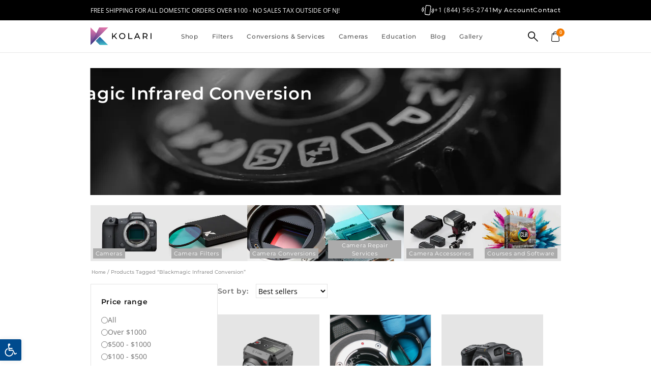

--- FILE ---
content_type: text/html; charset=UTF-8
request_url: https://kolarivision.com/product-tag/blackmagic-infrared-conversion/
body_size: 104823
content:
<!doctype html>
<html lang="en-US" prefix="og: https://ogp.me/ns#">
<head><meta charset="UTF-8"><script>if(navigator.userAgent.match(/MSIE|Internet Explorer/i)||navigator.userAgent.match(/Trident\/7\..*?rv:11/i)){var href=document.location.href;if(!href.match(/[?&]nowprocket/)){if(href.indexOf("?")==-1){if(href.indexOf("#")==-1){document.location.href=href+"?nowprocket=1"}else{document.location.href=href.replace("#","?nowprocket=1#")}}else{if(href.indexOf("#")==-1){document.location.href=href+"&nowprocket=1"}else{document.location.href=href.replace("#","&nowprocket=1#")}}}}</script><script>(()=>{class RocketLazyLoadScripts{constructor(){this.v="2.0.4",this.userEvents=["keydown","keyup","mousedown","mouseup","mousemove","mouseover","mouseout","touchmove","touchstart","touchend","touchcancel","wheel","click","dblclick","input"],this.attributeEvents=["onblur","onclick","oncontextmenu","ondblclick","onfocus","onmousedown","onmouseenter","onmouseleave","onmousemove","onmouseout","onmouseover","onmouseup","onmousewheel","onscroll","onsubmit"]}async t(){this.i(),this.o(),/iP(ad|hone)/.test(navigator.userAgent)&&this.h(),this.u(),this.l(this),this.m(),this.k(this),this.p(this),this._(),await Promise.all([this.R(),this.L()]),this.lastBreath=Date.now(),this.S(this),this.P(),this.D(),this.O(),this.M(),await this.C(this.delayedScripts.normal),await this.C(this.delayedScripts.defer),await this.C(this.delayedScripts.async),await this.T(),await this.F(),await this.j(),await this.A(),window.dispatchEvent(new Event("rocket-allScriptsLoaded")),this.everythingLoaded=!0,this.lastTouchEnd&&await new Promise(t=>setTimeout(t,500-Date.now()+this.lastTouchEnd)),this.I(),this.H(),this.U(),this.W()}i(){this.CSPIssue=sessionStorage.getItem("rocketCSPIssue"),document.addEventListener("securitypolicyviolation",t=>{this.CSPIssue||"script-src-elem"!==t.violatedDirective||"data"!==t.blockedURI||(this.CSPIssue=!0,sessionStorage.setItem("rocketCSPIssue",!0))},{isRocket:!0})}o(){window.addEventListener("pageshow",t=>{this.persisted=t.persisted,this.realWindowLoadedFired=!0},{isRocket:!0}),window.addEventListener("pagehide",()=>{this.onFirstUserAction=null},{isRocket:!0})}h(){let t;function e(e){t=e}window.addEventListener("touchstart",e,{isRocket:!0}),window.addEventListener("touchend",function i(o){o.changedTouches[0]&&t.changedTouches[0]&&Math.abs(o.changedTouches[0].pageX-t.changedTouches[0].pageX)<10&&Math.abs(o.changedTouches[0].pageY-t.changedTouches[0].pageY)<10&&o.timeStamp-t.timeStamp<200&&(window.removeEventListener("touchstart",e,{isRocket:!0}),window.removeEventListener("touchend",i,{isRocket:!0}),"INPUT"===o.target.tagName&&"text"===o.target.type||(o.target.dispatchEvent(new TouchEvent("touchend",{target:o.target,bubbles:!0})),o.target.dispatchEvent(new MouseEvent("mouseover",{target:o.target,bubbles:!0})),o.target.dispatchEvent(new PointerEvent("click",{target:o.target,bubbles:!0,cancelable:!0,detail:1,clientX:o.changedTouches[0].clientX,clientY:o.changedTouches[0].clientY})),event.preventDefault()))},{isRocket:!0})}q(t){this.userActionTriggered||("mousemove"!==t.type||this.firstMousemoveIgnored?"keyup"===t.type||"mouseover"===t.type||"mouseout"===t.type||(this.userActionTriggered=!0,this.onFirstUserAction&&this.onFirstUserAction()):this.firstMousemoveIgnored=!0),"click"===t.type&&t.preventDefault(),t.stopPropagation(),t.stopImmediatePropagation(),"touchstart"===this.lastEvent&&"touchend"===t.type&&(this.lastTouchEnd=Date.now()),"click"===t.type&&(this.lastTouchEnd=0),this.lastEvent=t.type,t.composedPath&&t.composedPath()[0].getRootNode()instanceof ShadowRoot&&(t.rocketTarget=t.composedPath()[0]),this.savedUserEvents.push(t)}u(){this.savedUserEvents=[],this.userEventHandler=this.q.bind(this),this.userEvents.forEach(t=>window.addEventListener(t,this.userEventHandler,{passive:!1,isRocket:!0})),document.addEventListener("visibilitychange",this.userEventHandler,{isRocket:!0})}U(){this.userEvents.forEach(t=>window.removeEventListener(t,this.userEventHandler,{passive:!1,isRocket:!0})),document.removeEventListener("visibilitychange",this.userEventHandler,{isRocket:!0}),this.savedUserEvents.forEach(t=>{(t.rocketTarget||t.target).dispatchEvent(new window[t.constructor.name](t.type,t))})}m(){const t="return false",e=Array.from(this.attributeEvents,t=>"data-rocket-"+t),i="["+this.attributeEvents.join("],[")+"]",o="[data-rocket-"+this.attributeEvents.join("],[data-rocket-")+"]",s=(e,i,o)=>{o&&o!==t&&(e.setAttribute("data-rocket-"+i,o),e["rocket"+i]=new Function("event",o),e.setAttribute(i,t))};new MutationObserver(t=>{for(const n of t)"attributes"===n.type&&(n.attributeName.startsWith("data-rocket-")||this.everythingLoaded?n.attributeName.startsWith("data-rocket-")&&this.everythingLoaded&&this.N(n.target,n.attributeName.substring(12)):s(n.target,n.attributeName,n.target.getAttribute(n.attributeName))),"childList"===n.type&&n.addedNodes.forEach(t=>{if(t.nodeType===Node.ELEMENT_NODE)if(this.everythingLoaded)for(const i of[t,...t.querySelectorAll(o)])for(const t of i.getAttributeNames())e.includes(t)&&this.N(i,t.substring(12));else for(const e of[t,...t.querySelectorAll(i)])for(const t of e.getAttributeNames())this.attributeEvents.includes(t)&&s(e,t,e.getAttribute(t))})}).observe(document,{subtree:!0,childList:!0,attributeFilter:[...this.attributeEvents,...e]})}I(){this.attributeEvents.forEach(t=>{document.querySelectorAll("[data-rocket-"+t+"]").forEach(e=>{this.N(e,t)})})}N(t,e){const i=t.getAttribute("data-rocket-"+e);i&&(t.setAttribute(e,i),t.removeAttribute("data-rocket-"+e))}k(t){Object.defineProperty(HTMLElement.prototype,"onclick",{get(){return this.rocketonclick||null},set(e){this.rocketonclick=e,this.setAttribute(t.everythingLoaded?"onclick":"data-rocket-onclick","this.rocketonclick(event)")}})}S(t){function e(e,i){let o=e[i];e[i]=null,Object.defineProperty(e,i,{get:()=>o,set(s){t.everythingLoaded?o=s:e["rocket"+i]=o=s}})}e(document,"onreadystatechange"),e(window,"onload"),e(window,"onpageshow");try{Object.defineProperty(document,"readyState",{get:()=>t.rocketReadyState,set(e){t.rocketReadyState=e},configurable:!0}),document.readyState="loading"}catch(t){console.log("WPRocket DJE readyState conflict, bypassing")}}l(t){this.originalAddEventListener=EventTarget.prototype.addEventListener,this.originalRemoveEventListener=EventTarget.prototype.removeEventListener,this.savedEventListeners=[],EventTarget.prototype.addEventListener=function(e,i,o){o&&o.isRocket||!t.B(e,this)&&!t.userEvents.includes(e)||t.B(e,this)&&!t.userActionTriggered||e.startsWith("rocket-")||t.everythingLoaded?t.originalAddEventListener.call(this,e,i,o):(t.savedEventListeners.push({target:this,remove:!1,type:e,func:i,options:o}),"mouseenter"!==e&&"mouseleave"!==e||t.originalAddEventListener.call(this,e,t.savedUserEvents.push,o))},EventTarget.prototype.removeEventListener=function(e,i,o){o&&o.isRocket||!t.B(e,this)&&!t.userEvents.includes(e)||t.B(e,this)&&!t.userActionTriggered||e.startsWith("rocket-")||t.everythingLoaded?t.originalRemoveEventListener.call(this,e,i,o):t.savedEventListeners.push({target:this,remove:!0,type:e,func:i,options:o})}}J(t,e){this.savedEventListeners=this.savedEventListeners.filter(i=>{let o=i.type,s=i.target||window;return e!==o||t!==s||(this.B(o,s)&&(i.type="rocket-"+o),this.$(i),!1)})}H(){EventTarget.prototype.addEventListener=this.originalAddEventListener,EventTarget.prototype.removeEventListener=this.originalRemoveEventListener,this.savedEventListeners.forEach(t=>this.$(t))}$(t){t.remove?this.originalRemoveEventListener.call(t.target,t.type,t.func,t.options):this.originalAddEventListener.call(t.target,t.type,t.func,t.options)}p(t){let e;function i(e){return t.everythingLoaded?e:e.split(" ").map(t=>"load"===t||t.startsWith("load.")?"rocket-jquery-load":t).join(" ")}function o(o){function s(e){const s=o.fn[e];o.fn[e]=o.fn.init.prototype[e]=function(){return this[0]===window&&t.userActionTriggered&&("string"==typeof arguments[0]||arguments[0]instanceof String?arguments[0]=i(arguments[0]):"object"==typeof arguments[0]&&Object.keys(arguments[0]).forEach(t=>{const e=arguments[0][t];delete arguments[0][t],arguments[0][i(t)]=e})),s.apply(this,arguments),this}}if(o&&o.fn&&!t.allJQueries.includes(o)){const e={DOMContentLoaded:[],"rocket-DOMContentLoaded":[]};for(const t in e)document.addEventListener(t,()=>{e[t].forEach(t=>t())},{isRocket:!0});o.fn.ready=o.fn.init.prototype.ready=function(i){function s(){parseInt(o.fn.jquery)>2?setTimeout(()=>i.bind(document)(o)):i.bind(document)(o)}return"function"==typeof i&&(t.realDomReadyFired?!t.userActionTriggered||t.fauxDomReadyFired?s():e["rocket-DOMContentLoaded"].push(s):e.DOMContentLoaded.push(s)),o([])},s("on"),s("one"),s("off"),t.allJQueries.push(o)}e=o}t.allJQueries=[],o(window.jQuery),Object.defineProperty(window,"jQuery",{get:()=>e,set(t){o(t)}})}P(){const t=new Map;document.write=document.writeln=function(e){const i=document.currentScript,o=document.createRange(),s=i.parentElement;let n=t.get(i);void 0===n&&(n=i.nextSibling,t.set(i,n));const c=document.createDocumentFragment();o.setStart(c,0),c.appendChild(o.createContextualFragment(e)),s.insertBefore(c,n)}}async R(){return new Promise(t=>{this.userActionTriggered?t():this.onFirstUserAction=t})}async L(){return new Promise(t=>{document.addEventListener("DOMContentLoaded",()=>{this.realDomReadyFired=!0,t()},{isRocket:!0})})}async j(){return this.realWindowLoadedFired?Promise.resolve():new Promise(t=>{window.addEventListener("load",t,{isRocket:!0})})}M(){this.pendingScripts=[];this.scriptsMutationObserver=new MutationObserver(t=>{for(const e of t)e.addedNodes.forEach(t=>{"SCRIPT"!==t.tagName||t.noModule||t.isWPRocket||this.pendingScripts.push({script:t,promise:new Promise(e=>{const i=()=>{const i=this.pendingScripts.findIndex(e=>e.script===t);i>=0&&this.pendingScripts.splice(i,1),e()};t.addEventListener("load",i,{isRocket:!0}),t.addEventListener("error",i,{isRocket:!0}),setTimeout(i,1e3)})})})}),this.scriptsMutationObserver.observe(document,{childList:!0,subtree:!0})}async F(){await this.X(),this.pendingScripts.length?(await this.pendingScripts[0].promise,await this.F()):this.scriptsMutationObserver.disconnect()}D(){this.delayedScripts={normal:[],async:[],defer:[]},document.querySelectorAll("script[type$=rocketlazyloadscript]").forEach(t=>{t.hasAttribute("data-rocket-src")?t.hasAttribute("async")&&!1!==t.async?this.delayedScripts.async.push(t):t.hasAttribute("defer")&&!1!==t.defer||"module"===t.getAttribute("data-rocket-type")?this.delayedScripts.defer.push(t):this.delayedScripts.normal.push(t):this.delayedScripts.normal.push(t)})}async _(){await this.L();let t=[];document.querySelectorAll("script[type$=rocketlazyloadscript][data-rocket-src]").forEach(e=>{let i=e.getAttribute("data-rocket-src");if(i&&!i.startsWith("data:")){i.startsWith("//")&&(i=location.protocol+i);try{const o=new URL(i).origin;o!==location.origin&&t.push({src:o,crossOrigin:e.crossOrigin||"module"===e.getAttribute("data-rocket-type")})}catch(t){}}}),t=[...new Map(t.map(t=>[JSON.stringify(t),t])).values()],this.Y(t,"preconnect")}async G(t){if(await this.K(),!0!==t.noModule||!("noModule"in HTMLScriptElement.prototype))return new Promise(e=>{let i;function o(){(i||t).setAttribute("data-rocket-status","executed"),e()}try{if(navigator.userAgent.includes("Firefox/")||""===navigator.vendor||this.CSPIssue)i=document.createElement("script"),[...t.attributes].forEach(t=>{let e=t.nodeName;"type"!==e&&("data-rocket-type"===e&&(e="type"),"data-rocket-src"===e&&(e="src"),i.setAttribute(e,t.nodeValue))}),t.text&&(i.text=t.text),t.nonce&&(i.nonce=t.nonce),i.hasAttribute("src")?(i.addEventListener("load",o,{isRocket:!0}),i.addEventListener("error",()=>{i.setAttribute("data-rocket-status","failed-network"),e()},{isRocket:!0}),setTimeout(()=>{i.isConnected||e()},1)):(i.text=t.text,o()),i.isWPRocket=!0,t.parentNode.replaceChild(i,t);else{const i=t.getAttribute("data-rocket-type"),s=t.getAttribute("data-rocket-src");i?(t.type=i,t.removeAttribute("data-rocket-type")):t.removeAttribute("type"),t.addEventListener("load",o,{isRocket:!0}),t.addEventListener("error",i=>{this.CSPIssue&&i.target.src.startsWith("data:")?(console.log("WPRocket: CSP fallback activated"),t.removeAttribute("src"),this.G(t).then(e)):(t.setAttribute("data-rocket-status","failed-network"),e())},{isRocket:!0}),s?(t.fetchPriority="high",t.removeAttribute("data-rocket-src"),t.src=s):t.src="data:text/javascript;base64,"+window.btoa(unescape(encodeURIComponent(t.text)))}}catch(i){t.setAttribute("data-rocket-status","failed-transform"),e()}});t.setAttribute("data-rocket-status","skipped")}async C(t){const e=t.shift();return e?(e.isConnected&&await this.G(e),this.C(t)):Promise.resolve()}O(){this.Y([...this.delayedScripts.normal,...this.delayedScripts.defer,...this.delayedScripts.async],"preload")}Y(t,e){this.trash=this.trash||[];let i=!0;var o=document.createDocumentFragment();t.forEach(t=>{const s=t.getAttribute&&t.getAttribute("data-rocket-src")||t.src;if(s&&!s.startsWith("data:")){const n=document.createElement("link");n.href=s,n.rel=e,"preconnect"!==e&&(n.as="script",n.fetchPriority=i?"high":"low"),t.getAttribute&&"module"===t.getAttribute("data-rocket-type")&&(n.crossOrigin=!0),t.crossOrigin&&(n.crossOrigin=t.crossOrigin),t.integrity&&(n.integrity=t.integrity),t.nonce&&(n.nonce=t.nonce),o.appendChild(n),this.trash.push(n),i=!1}}),document.head.appendChild(o)}W(){this.trash.forEach(t=>t.remove())}async T(){try{document.readyState="interactive"}catch(t){}this.fauxDomReadyFired=!0;try{await this.K(),this.J(document,"readystatechange"),document.dispatchEvent(new Event("rocket-readystatechange")),await this.K(),document.rocketonreadystatechange&&document.rocketonreadystatechange(),await this.K(),this.J(document,"DOMContentLoaded"),document.dispatchEvent(new Event("rocket-DOMContentLoaded")),await this.K(),this.J(window,"DOMContentLoaded"),window.dispatchEvent(new Event("rocket-DOMContentLoaded"))}catch(t){console.error(t)}}async A(){try{document.readyState="complete"}catch(t){}try{await this.K(),this.J(document,"readystatechange"),document.dispatchEvent(new Event("rocket-readystatechange")),await this.K(),document.rocketonreadystatechange&&document.rocketonreadystatechange(),await this.K(),this.J(window,"load"),window.dispatchEvent(new Event("rocket-load")),await this.K(),window.rocketonload&&window.rocketonload(),await this.K(),this.allJQueries.forEach(t=>t(window).trigger("rocket-jquery-load")),await this.K(),this.J(window,"pageshow");const t=new Event("rocket-pageshow");t.persisted=this.persisted,window.dispatchEvent(t),await this.K(),window.rocketonpageshow&&window.rocketonpageshow({persisted:this.persisted})}catch(t){console.error(t)}}async K(){Date.now()-this.lastBreath>45&&(await this.X(),this.lastBreath=Date.now())}async X(){return document.hidden?new Promise(t=>setTimeout(t)):new Promise(t=>requestAnimationFrame(t))}B(t,e){return e===document&&"readystatechange"===t||(e===document&&"DOMContentLoaded"===t||(e===window&&"DOMContentLoaded"===t||(e===window&&"load"===t||e===window&&"pageshow"===t)))}static run(){(new RocketLazyLoadScripts).t()}}RocketLazyLoadScripts.run()})();</script>
	
	<meta name="viewport" content="width=device-width, initial-scale=1">
	<link rel="profile" href="https://gmpg.org/xfn/11">
	
<!-- Search Engine Optimization by Rank Math PRO - https://rankmath.com/ -->
<title>Blackmagic Infrared Conversion Archives &ndash; Kolari Vision</title>
<meta name="robots" content="follow, index, max-snippet:-1, max-video-preview:-1, max-image-preview:large"/>
<link rel="canonical" href="https://kolarivision.com/product-tag/blackmagic-infrared-conversion/" />
<meta property="og:locale" content="en_US" />
<meta property="og:type" content="article" />
<meta property="og:title" content="Blackmagic Infrared Conversion Archives &ndash; Kolari Vision" />
<meta property="og:url" content="https://kolarivision.com/product-tag/blackmagic-infrared-conversion/" />
<meta property="og:site_name" content="Kolari Vision - Photography Gear &amp; Infrared Conversions" />
<meta property="og:image" content="https://kolarivision.com/wp-content/uploads/2023/04/kolari-vision-social-share-image-opt.png" />
<meta property="og:image:secure_url" content="https://kolarivision.com/wp-content/uploads/2023/04/kolari-vision-social-share-image-opt.png" />
<meta property="og:image:width" content="1200" />
<meta property="og:image:height" content="630" />
<meta property="og:image:alt" content="Kolari Vision - Photography Gear &amp; Infrared Conversions" />
<meta property="og:image:type" content="image/png" />
<meta name="twitter:card" content="summary_large_image" />
<meta name="twitter:title" content="Blackmagic Infrared Conversion Archives &ndash; Kolari Vision" />
<meta name="twitter:image" content="https://kolarivision.com/wp-content/uploads/2023/04/kolari-vision-social-share-image-opt.png" />
<script type="application/ld+json" class="rank-math-schema-pro">{"@context":"https://schema.org","@graph":[{"@type":"Organization","@id":"https://kolarivision.com/#organization","name":"Kolari Vision L.L.C."},{"@type":"WebSite","@id":"https://kolarivision.com/#website","url":"https://kolarivision.com","name":"Kolari Vision - Photography Gear &amp; Infrared Conversions","alternateName":"Kolari Vision","publisher":{"@id":"https://kolarivision.com/#organization"},"inLanguage":"en-US"},{"@type":"BreadcrumbList","@id":"https://kolarivision.com/product-tag/blackmagic-infrared-conversion/#breadcrumb","itemListElement":[{"@type":"ListItem","position":"1","item":{"@id":"https://kolarivision.com","name":"Homepage"}},{"@type":"ListItem","position":"2","item":{"@id":"https://kolarivision.com/product-tag/blackmagic-infrared-conversion/","name":"Products tagged &ldquo;Blackmagic Infrared Conversion&rdquo;"}}]},{"@type":"CollectionPage","@id":"https://kolarivision.com/product-tag/blackmagic-infrared-conversion/#webpage","url":"https://kolarivision.com/product-tag/blackmagic-infrared-conversion/","name":"Blackmagic Infrared Conversion Archives &ndash; Kolari Vision","isPartOf":{"@id":"https://kolarivision.com/#website"},"inLanguage":"en-US","breadcrumb":{"@id":"https://kolarivision.com/product-tag/blackmagic-infrared-conversion/#breadcrumb"}}]}</script>
<!-- /Rank Math WordPress SEO plugin -->

<link rel='dns-prefetch' href='//static.klaviyo.com' />
<link rel='dns-prefetch' href='//capi-automation.s3.us-east-2.amazonaws.com' />

<link rel="alternate" type="application/rss+xml" title="Kolari Vision &raquo; Feed" href="https://kolarivision.com/feed/" />
<link rel="alternate" type="application/rss+xml" title="Kolari Vision &raquo; Comments Feed" href="https://kolarivision.com/comments/feed/" />
<link rel="alternate" type="application/rss+xml" title="Kolari Vision &raquo; Blackmagic Infrared Conversion Tag Feed" href="https://kolarivision.com/product-tag/blackmagic-infrared-conversion/feed/" />
<style id='wp-img-auto-sizes-contain-inline-css'>
img:is([sizes=auto i],[sizes^="auto," i]){contain-intrinsic-size:3000px 1500px}
/*# sourceURL=wp-img-auto-sizes-contain-inline-css */
</style>
<link data-minify="1" rel='stylesheet' id='acfwf-wc-cart-block-integration-css' href='https://kolarivision.com/wp-content/cache/min/1/wp-content/plugins/advanced-coupons-for-woocommerce-free/dist/assets/index-467dde24.css?ver=1768812692' media='all' />
<link data-minify="1" rel='stylesheet' id='acfwf-wc-checkout-block-integration-css' href='https://kolarivision.com/wp-content/cache/min/1/wp-content/plugins/advanced-coupons-for-woocommerce-free/dist/assets/index-2a7d8588.css?ver=1768812692' media='all' />
<link data-minify="1" rel='stylesheet' id='swiper-css' href='https://kolarivision.com/wp-content/cache/min/1/wp-content/plugins/elementor/assets/lib/swiper/v8/css/swiper.min.css?ver=1768812692' media='all' />
<link rel='stylesheet' id='e-swiper-css' href='https://kolarivision.com/wp-content/plugins/elementor/assets/css/conditionals/e-swiper.min.css?ver=3.34.1' media='all' />
<link rel='stylesheet' id='elementor-icons-shared-0-css' href='https://kolarivision.com/wp-content/plugins/elementor/assets/lib/font-awesome/css/fontawesome.min.css?ver=5.15.3' media='all' />
<link data-minify="1" rel='stylesheet' id='elementor-icons-fa-solid-css' href='https://kolarivision.com/wp-content/cache/min/1/wp-content/plugins/elementor/assets/lib/font-awesome/css/solid.min.css?ver=1768812692' media='all' />
<style id='wp-emoji-styles-inline-css'>

	img.wp-smiley, img.emoji {
		display: inline !important;
		border: none !important;
		box-shadow: none !important;
		height: 1em !important;
		width: 1em !important;
		margin: 0 0.07em !important;
		vertical-align: -0.1em !important;
		background: none !important;
		padding: 0 !important;
	}
/*# sourceURL=wp-emoji-styles-inline-css */
</style>
<link rel='stylesheet' id='wp-block-library-css' href='https://kolarivision.com/wp-includes/css/dist/block-library/style.min.css?ver=6.9' media='all' />
<link data-minify="1" rel='stylesheet' id='acfw-blocks-frontend-css' href='https://kolarivision.com/wp-content/cache/min/1/wp-content/plugins/advanced-coupons-for-woocommerce-free/css/acfw-blocks-frontend.css?ver=1768812692' media='all' />
<link data-minify="1" rel='stylesheet' id='amazon-payments-advanced-blocks-log-out-banner-css' href='https://kolarivision.com/wp-content/cache/min/1/wp-content/plugins/woocommerce-gateway-amazon-payments-advanced/build/js/blocks/log-out-banner/style-index.css?ver=1768812692' media='all' />
<style id='global-styles-inline-css'>
:root{--wp--preset--aspect-ratio--square: 1;--wp--preset--aspect-ratio--4-3: 4/3;--wp--preset--aspect-ratio--3-4: 3/4;--wp--preset--aspect-ratio--3-2: 3/2;--wp--preset--aspect-ratio--2-3: 2/3;--wp--preset--aspect-ratio--16-9: 16/9;--wp--preset--aspect-ratio--9-16: 9/16;--wp--preset--color--black: #000000;--wp--preset--color--cyan-bluish-gray: #abb8c3;--wp--preset--color--white: #ffffff;--wp--preset--color--pale-pink: #f78da7;--wp--preset--color--vivid-red: #cf2e2e;--wp--preset--color--luminous-vivid-orange: #ff6900;--wp--preset--color--luminous-vivid-amber: #fcb900;--wp--preset--color--light-green-cyan: #7bdcb5;--wp--preset--color--vivid-green-cyan: #00d084;--wp--preset--color--pale-cyan-blue: #8ed1fc;--wp--preset--color--vivid-cyan-blue: #0693e3;--wp--preset--color--vivid-purple: #9b51e0;--wp--preset--gradient--vivid-cyan-blue-to-vivid-purple: linear-gradient(135deg,rgb(6,147,227) 0%,rgb(155,81,224) 100%);--wp--preset--gradient--light-green-cyan-to-vivid-green-cyan: linear-gradient(135deg,rgb(122,220,180) 0%,rgb(0,208,130) 100%);--wp--preset--gradient--luminous-vivid-amber-to-luminous-vivid-orange: linear-gradient(135deg,rgb(252,185,0) 0%,rgb(255,105,0) 100%);--wp--preset--gradient--luminous-vivid-orange-to-vivid-red: linear-gradient(135deg,rgb(255,105,0) 0%,rgb(207,46,46) 100%);--wp--preset--gradient--very-light-gray-to-cyan-bluish-gray: linear-gradient(135deg,rgb(238,238,238) 0%,rgb(169,184,195) 100%);--wp--preset--gradient--cool-to-warm-spectrum: linear-gradient(135deg,rgb(74,234,220) 0%,rgb(151,120,209) 20%,rgb(207,42,186) 40%,rgb(238,44,130) 60%,rgb(251,105,98) 80%,rgb(254,248,76) 100%);--wp--preset--gradient--blush-light-purple: linear-gradient(135deg,rgb(255,206,236) 0%,rgb(152,150,240) 100%);--wp--preset--gradient--blush-bordeaux: linear-gradient(135deg,rgb(254,205,165) 0%,rgb(254,45,45) 50%,rgb(107,0,62) 100%);--wp--preset--gradient--luminous-dusk: linear-gradient(135deg,rgb(255,203,112) 0%,rgb(199,81,192) 50%,rgb(65,88,208) 100%);--wp--preset--gradient--pale-ocean: linear-gradient(135deg,rgb(255,245,203) 0%,rgb(182,227,212) 50%,rgb(51,167,181) 100%);--wp--preset--gradient--electric-grass: linear-gradient(135deg,rgb(202,248,128) 0%,rgb(113,206,126) 100%);--wp--preset--gradient--midnight: linear-gradient(135deg,rgb(2,3,129) 0%,rgb(40,116,252) 100%);--wp--preset--font-size--small: 13px;--wp--preset--font-size--medium: 20px;--wp--preset--font-size--large: 36px;--wp--preset--font-size--x-large: 42px;--wp--preset--spacing--20: 0.44rem;--wp--preset--spacing--30: 0.67rem;--wp--preset--spacing--40: 1rem;--wp--preset--spacing--50: 1.5rem;--wp--preset--spacing--60: 2.25rem;--wp--preset--spacing--70: 3.38rem;--wp--preset--spacing--80: 5.06rem;--wp--preset--shadow--natural: 6px 6px 9px rgba(0, 0, 0, 0.2);--wp--preset--shadow--deep: 12px 12px 50px rgba(0, 0, 0, 0.4);--wp--preset--shadow--sharp: 6px 6px 0px rgba(0, 0, 0, 0.2);--wp--preset--shadow--outlined: 6px 6px 0px -3px rgb(255, 255, 255), 6px 6px rgb(0, 0, 0);--wp--preset--shadow--crisp: 6px 6px 0px rgb(0, 0, 0);}:root { --wp--style--global--content-size: 800px;--wp--style--global--wide-size: 1200px; }:where(body) { margin: 0; }.wp-site-blocks > .alignleft { float: left; margin-right: 2em; }.wp-site-blocks > .alignright { float: right; margin-left: 2em; }.wp-site-blocks > .aligncenter { justify-content: center; margin-left: auto; margin-right: auto; }:where(.wp-site-blocks) > * { margin-block-start: 24px; margin-block-end: 0; }:where(.wp-site-blocks) > :first-child { margin-block-start: 0; }:where(.wp-site-blocks) > :last-child { margin-block-end: 0; }:root { --wp--style--block-gap: 24px; }:root :where(.is-layout-flow) > :first-child{margin-block-start: 0;}:root :where(.is-layout-flow) > :last-child{margin-block-end: 0;}:root :where(.is-layout-flow) > *{margin-block-start: 24px;margin-block-end: 0;}:root :where(.is-layout-constrained) > :first-child{margin-block-start: 0;}:root :where(.is-layout-constrained) > :last-child{margin-block-end: 0;}:root :where(.is-layout-constrained) > *{margin-block-start: 24px;margin-block-end: 0;}:root :where(.is-layout-flex){gap: 24px;}:root :where(.is-layout-grid){gap: 24px;}.is-layout-flow > .alignleft{float: left;margin-inline-start: 0;margin-inline-end: 2em;}.is-layout-flow > .alignright{float: right;margin-inline-start: 2em;margin-inline-end: 0;}.is-layout-flow > .aligncenter{margin-left: auto !important;margin-right: auto !important;}.is-layout-constrained > .alignleft{float: left;margin-inline-start: 0;margin-inline-end: 2em;}.is-layout-constrained > .alignright{float: right;margin-inline-start: 2em;margin-inline-end: 0;}.is-layout-constrained > .aligncenter{margin-left: auto !important;margin-right: auto !important;}.is-layout-constrained > :where(:not(.alignleft):not(.alignright):not(.alignfull)){max-width: var(--wp--style--global--content-size);margin-left: auto !important;margin-right: auto !important;}.is-layout-constrained > .alignwide{max-width: var(--wp--style--global--wide-size);}body .is-layout-flex{display: flex;}.is-layout-flex{flex-wrap: wrap;align-items: center;}.is-layout-flex > :is(*, div){margin: 0;}body .is-layout-grid{display: grid;}.is-layout-grid > :is(*, div){margin: 0;}body{padding-top: 0px;padding-right: 0px;padding-bottom: 0px;padding-left: 0px;}a:where(:not(.wp-element-button)){text-decoration: underline;}:root :where(.wp-element-button, .wp-block-button__link){background-color: #32373c;border-width: 0;color: #fff;font-family: inherit;font-size: inherit;font-style: inherit;font-weight: inherit;letter-spacing: inherit;line-height: inherit;padding-top: calc(0.667em + 2px);padding-right: calc(1.333em + 2px);padding-bottom: calc(0.667em + 2px);padding-left: calc(1.333em + 2px);text-decoration: none;text-transform: inherit;}.has-black-color{color: var(--wp--preset--color--black) !important;}.has-cyan-bluish-gray-color{color: var(--wp--preset--color--cyan-bluish-gray) !important;}.has-white-color{color: var(--wp--preset--color--white) !important;}.has-pale-pink-color{color: var(--wp--preset--color--pale-pink) !important;}.has-vivid-red-color{color: var(--wp--preset--color--vivid-red) !important;}.has-luminous-vivid-orange-color{color: var(--wp--preset--color--luminous-vivid-orange) !important;}.has-luminous-vivid-amber-color{color: var(--wp--preset--color--luminous-vivid-amber) !important;}.has-light-green-cyan-color{color: var(--wp--preset--color--light-green-cyan) !important;}.has-vivid-green-cyan-color{color: var(--wp--preset--color--vivid-green-cyan) !important;}.has-pale-cyan-blue-color{color: var(--wp--preset--color--pale-cyan-blue) !important;}.has-vivid-cyan-blue-color{color: var(--wp--preset--color--vivid-cyan-blue) !important;}.has-vivid-purple-color{color: var(--wp--preset--color--vivid-purple) !important;}.has-black-background-color{background-color: var(--wp--preset--color--black) !important;}.has-cyan-bluish-gray-background-color{background-color: var(--wp--preset--color--cyan-bluish-gray) !important;}.has-white-background-color{background-color: var(--wp--preset--color--white) !important;}.has-pale-pink-background-color{background-color: var(--wp--preset--color--pale-pink) !important;}.has-vivid-red-background-color{background-color: var(--wp--preset--color--vivid-red) !important;}.has-luminous-vivid-orange-background-color{background-color: var(--wp--preset--color--luminous-vivid-orange) !important;}.has-luminous-vivid-amber-background-color{background-color: var(--wp--preset--color--luminous-vivid-amber) !important;}.has-light-green-cyan-background-color{background-color: var(--wp--preset--color--light-green-cyan) !important;}.has-vivid-green-cyan-background-color{background-color: var(--wp--preset--color--vivid-green-cyan) !important;}.has-pale-cyan-blue-background-color{background-color: var(--wp--preset--color--pale-cyan-blue) !important;}.has-vivid-cyan-blue-background-color{background-color: var(--wp--preset--color--vivid-cyan-blue) !important;}.has-vivid-purple-background-color{background-color: var(--wp--preset--color--vivid-purple) !important;}.has-black-border-color{border-color: var(--wp--preset--color--black) !important;}.has-cyan-bluish-gray-border-color{border-color: var(--wp--preset--color--cyan-bluish-gray) !important;}.has-white-border-color{border-color: var(--wp--preset--color--white) !important;}.has-pale-pink-border-color{border-color: var(--wp--preset--color--pale-pink) !important;}.has-vivid-red-border-color{border-color: var(--wp--preset--color--vivid-red) !important;}.has-luminous-vivid-orange-border-color{border-color: var(--wp--preset--color--luminous-vivid-orange) !important;}.has-luminous-vivid-amber-border-color{border-color: var(--wp--preset--color--luminous-vivid-amber) !important;}.has-light-green-cyan-border-color{border-color: var(--wp--preset--color--light-green-cyan) !important;}.has-vivid-green-cyan-border-color{border-color: var(--wp--preset--color--vivid-green-cyan) !important;}.has-pale-cyan-blue-border-color{border-color: var(--wp--preset--color--pale-cyan-blue) !important;}.has-vivid-cyan-blue-border-color{border-color: var(--wp--preset--color--vivid-cyan-blue) !important;}.has-vivid-purple-border-color{border-color: var(--wp--preset--color--vivid-purple) !important;}.has-vivid-cyan-blue-to-vivid-purple-gradient-background{background: var(--wp--preset--gradient--vivid-cyan-blue-to-vivid-purple) !important;}.has-light-green-cyan-to-vivid-green-cyan-gradient-background{background: var(--wp--preset--gradient--light-green-cyan-to-vivid-green-cyan) !important;}.has-luminous-vivid-amber-to-luminous-vivid-orange-gradient-background{background: var(--wp--preset--gradient--luminous-vivid-amber-to-luminous-vivid-orange) !important;}.has-luminous-vivid-orange-to-vivid-red-gradient-background{background: var(--wp--preset--gradient--luminous-vivid-orange-to-vivid-red) !important;}.has-very-light-gray-to-cyan-bluish-gray-gradient-background{background: var(--wp--preset--gradient--very-light-gray-to-cyan-bluish-gray) !important;}.has-cool-to-warm-spectrum-gradient-background{background: var(--wp--preset--gradient--cool-to-warm-spectrum) !important;}.has-blush-light-purple-gradient-background{background: var(--wp--preset--gradient--blush-light-purple) !important;}.has-blush-bordeaux-gradient-background{background: var(--wp--preset--gradient--blush-bordeaux) !important;}.has-luminous-dusk-gradient-background{background: var(--wp--preset--gradient--luminous-dusk) !important;}.has-pale-ocean-gradient-background{background: var(--wp--preset--gradient--pale-ocean) !important;}.has-electric-grass-gradient-background{background: var(--wp--preset--gradient--electric-grass) !important;}.has-midnight-gradient-background{background: var(--wp--preset--gradient--midnight) !important;}.has-small-font-size{font-size: var(--wp--preset--font-size--small) !important;}.has-medium-font-size{font-size: var(--wp--preset--font-size--medium) !important;}.has-large-font-size{font-size: var(--wp--preset--font-size--large) !important;}.has-x-large-font-size{font-size: var(--wp--preset--font-size--x-large) !important;}
:root :where(.wp-block-pullquote){font-size: 1.5em;line-height: 1.6;}
/*# sourceURL=global-styles-inline-css */
</style>
<link data-minify="1" rel='stylesheet' id='woocommerce-layout-css' href='https://kolarivision.com/wp-content/cache/min/1/wp-content/plugins/woocommerce/assets/css/woocommerce-layout.css?ver=1768812692' media='all' />
<link data-minify="1" rel='stylesheet' id='woocommerce-smallscreen-css' href='https://kolarivision.com/wp-content/cache/min/1/wp-content/plugins/woocommerce/assets/css/woocommerce-smallscreen.css?ver=1768812692' media='only screen and (max-width: 768px)' />
<link data-minify="1" rel='stylesheet' id='woocommerce-general-css' href='https://kolarivision.com/wp-content/cache/min/1/wp-content/plugins/woocommerce/assets/css/woocommerce.css?ver=1768812692' media='all' />
<style id='woocommerce-inline-inline-css'>
.woocommerce form .form-row .required { visibility: visible; }
/*# sourceURL=woocommerce-inline-inline-css */
</style>
<link rel='stylesheet' id='affwp-forms-css' href='https://kolarivision.com/wp-content/plugins/affiliate-wp/assets/css/forms.min.css?ver=2.30.2' media='all' />
<link rel='stylesheet' id='pojo-a11y-css' href='https://kolarivision.com/wp-content/plugins/pojo-accessibility/modules/legacy/assets/css/style.min.css?ver=1.0.0' media='all' />
<link data-minify="1" rel='stylesheet' id='select2-css' href='https://kolarivision.com/wp-content/cache/min/1/wp-content/plugins/woocommerce/assets/css/select2.css?ver=1768812692' media='all' />
<link data-minify="1" rel='stylesheet' id='lightslider-css' href='https://kolarivision.com/wp-content/cache/min/1/wp-content/plugins/woocommerce-side-cart-premium/assets/library/lightslider/css/lightslider.css?ver=1768812692' media='all' />
<link data-minify="1" rel='stylesheet' id='xoo-aff-fa-css' href='https://kolarivision.com/wp-content/cache/min/1/wp-content/plugins/woocommerce-side-cart-premium/library/fontawesome5/css/all.min.css?ver=1768812692' media='all' />
<link data-minify="1" rel='stylesheet' id='xoo-wsc-fonts-css' href='https://kolarivision.com/wp-content/cache/min/1/wp-content/plugins/woocommerce-side-cart-premium/assets/css/xoo-wsc-fonts.css?ver=1768812692' media='all' />
<link data-minify="1" rel='stylesheet' id='xoo-wsc-style-css' href='https://kolarivision.com/wp-content/cache/min/1/wp-content/plugins/woocommerce-side-cart-premium/assets/css/xoo-wsc-style.css?ver=1768812692' media='all' />
<style id='xoo-wsc-style-inline-css'>

.xoo-wsc-sp-left-col img, .xoo-wsc-sp-left-col{
	max-width: 120px;
}

.xoo-wsc-sp-right-col{
	font-size: 12px;
}

.xoo-wsc-sp-container, .xoo-wsc-dr-sp{
	background-color: #f6f6f6;
}





.xoo-wsc-ft-buttons-cont a.xoo-wsc-ft-btn, .xoo-wsc-markup .xoo-wsc-btn, .xoo-wsc-markup .woocommerce-shipping-calculator button[type="submit"] {
	background-color: #000000;
	color: #f2f2f2;
	border: 1px solid black;
	padding: 10px 20px;
}

.xoo-wsc-ft-buttons-cont a.xoo-wsc-ft-btn:hover, .xoo-wsc-markup .xoo-wsc-btn:hover, .xoo-wsc-markup .woocommerce-shipping-calculator button[type="submit"]:hover {
	background-color: #0a0a0a;
	color: #f2f2f2;
	border: 1px solid black;
}


 

.xoo-wsc-footer{
	background-color: #f2f2f2;
	color: #000000;
	padding: 20px;
	box-shadow: ;
}

.xoo-wsc-footer, .xoo-wsc-footer a, .xoo-wsc-footer .amount{
	font-size: 14px;
}

.xoo-wsc-ft-buttons-cont{
	grid-template-columns: auto;
}

.xoo-wsc-basket{
	bottom: 20px;
	right: 20px;
	background-color: #ffffff;
	color: #000000;
	box-shadow: 0px 0px 5px 2px #0000001a;
	border-radius: 50%;
	display: none;
	width: 60px;
	height: 60px;
}


@media only screen and (max-width: 600px) {
	.xoo-wsc-basket, .xoo-wsc-basket[style*='block']  {
		display: none!important;
	}
}


.xoo-wsc-bki{
	font-size: 28px}

.xoo-wsc-items-count{
	top: -10px;
	left: -10px;
}

.xoo-wsc-items-count, .xoo-wsch-items-count, .xoo-wsch-save-count{
	background-color: #f47a00;
	color: #ffffff;
}

.xoo-wsc-container, .xoo-wsc-slider, .xoo-wsc-drawer{
	max-width: 420px;
	right: -420px;
	top: 0;bottom: 0;
	bottom: 0;
	font-family: }

.xoo-wsc-drawer{
	max-width: 420px;
}

.xoo-wsc-cart-active .xoo-wsc-container, .xoo-wsc-slider-active .xoo-wsc-slider{
	right: 0;
}

.xoo-wsc-drawer-active .xoo-wsc-drawer{
	right: 420px;
}
.xoo-wsc-drawer{
	right: 0;
}


.xoo-wsc-cart-active .xoo-wsc-basket{
	right: 420px;
}

span.xoo-wsch-icon{
	font-size: 26px;
}


.xoo-wsch-text, .xoo-wsc-sl-heading, .xoo-wsc-drawer-header{
	font-size: 22px;
}

.xoo-wsc-header, .xoo-wsc-drawer-header, .xoo-wsc-sl-heading{
	color: #000000;
	background-color: #ffffff;
	border-bottom: 2px solid #eee;
	padding: 15px 15px;
}


.xoo-wsc-body{
	background-color: #f8f9fa;
}

.xoo-wsc-body, .xoo-wsc-body span.amount, .xoo-wsc-body a{
	font-size: 15px;
	color: #000000;
}

.xoo-wsc-product, .xoo-wsc-sp-product, .xoo-wsc-savl-product{
	padding: 10px;
	margin: 10px 20px;
	border-radius: 0px;
	box-shadow: none;
	background-color: #ffffff;
}

.xoo-wsc-body .xoo-wsc-ft-totals{
	padding: 10px;
	margin: 10px 20px;
}

.xoo-wsc-product-cont{
	padding: 10px 10px;
}

.xoo-wsc-products:not(.xoo-wsc-pattern-card) .xoo-wsc-img-col{
	width: 25%;
}

.xoo-wsc-pattern-card .xoo-wsc-img-col img{
	max-width: 100%;
	height: auto;
}

.xoo-wsc-products:not(.xoo-wsc-pattern-card) .xoo-wsc-sum-col{
	width: 75%;
}

.xoo-wsc-pattern-card .xoo-wsc-product-cont{
	width: 50% 
}

@media only screen and (max-width: 600px) {
	.xoo-wsc-pattern-card .xoo-wsc-product-cont  {
		width: 50%;
	}
}


.xoo-wsc-pattern-card .xoo-wsc-product{
	border: 0;
	box-shadow: 0px 10px 15px -12px #0000001a;
}


.xoo-wsc-sm-front, .xoo-wsc-card-actionbar > *{
	background-color: #eee;
}
.xoo-wsc-pattern-card, .xoo-wsc-sm-front{
	border-bottom-left-radius: 5px;
	border-bottom-right-radius: 5px;
}
.xoo-wsc-pattern-card, .xoo-wsc-img-col img, .xoo-wsc-img-col, .xoo-wsc-sm-back-cont{
	border-top-left-radius: 5px;
	border-top-right-radius: 5px;
}
.xoo-wsc-sm-back{
	background-color: #fff;
}
.xoo-wsc-pattern-card, .xoo-wsc-pattern-card a, .xoo-wsc-pattern-card .amount{
	font-size: 15px;
}

.xoo-wsc-body .xoo-wsc-sm-front, .xoo-wsc-body .xoo-wsc-sm-front a, .xoo-wsc-body .xoo-wsc-sm-front .amount, .xoo-wsc-card-actionbar{
	color: #000;
}

.xoo-wsc-sm-back, .xoo-wsc-sm-back a, .xoo-wsc-sm-back .amount{
	color: #000;
}


.magictime {
    animation-duration: 0.5s;
}



.xoo-wsc-sm-info{
	flex-grow: 1;
    align-self: stretch;
}

.xoo-wsc-sm-left{
	justify-content: space-evenly;
}


/***** Quantity *****/

.xoo-wsc-qty-box{
	max-width: 75px;
}

.xoo-wsc-qty-box.xoo-wsc-qtb-square{
	border-color: #000000;
}

input[type="number"].xoo-wsc-qty{
	border-color: #000000;
	background-color: #ffffff;
	color: #000000;
	height: 28px;
	line-height: 28px;
}

input[type="number"].xoo-wsc-qty, .xoo-wsc-qtb-square{
	border-width: 0px;
	border-style: solid;
}
.xoo-wsc-chng{
	background-color: #ffffff;
	color: #000000;
	width: 12px;
}

.xoo-wsc-qtb-circle .xoo-wsc-chng{
	height: 12px;
	line-height: 12px;
}

/** Shortcode **/
.xoo-wsc-sc-count{
	background-color: #f47a00;
	color: #ffffff;
}

.xoo-wsc-sc-bki{
	font-size: 20px;
	color: #000000;
}
.xoo-wsc-sc-cont{
	color: #000000;
}

.xoo-wsc-sp-column li.xoo-wsc-sp-prod-cont{
	width: 50%;
}







span.xoo-wsc-dtg-icon{
	right: calc(100% - 11px );
}


.xoo-wsc-sp-product{
	background-color: #fff;
}




@media only screen and (max-width: 600px) {
	.xoo-wsc-basket {
	    width: 40px;
	    height: 40px;
	}

	.xoo-wsc-bki {
	    font-size: 20px;
	}

	span.xoo-wsc-items-count {
	    width: 17px;
	    height: 17px;
	    line-height: 17px;
	    top: -7px;
	    left: -7px;
	}
}



.xoo-wsc-markup dl.variation {
	display: flex;
}

span.xoo-wsc-gift-ban{
	background-color: #000000;
	color: #f2f2f2;
}

.xoo-wsc-sl-savelater .xoo-wsc-sl-body {
	background-color: #eee;
}

.xoo-wsc-savl-left-col img, .xoo-wsc-savl-left-col{
	max-width: 80px;
}

.xoo-wsc-savl-column li.xoo-wsc-savl-prod-cont{
	width: 50%;
}

.xoo-wsc-savl-product{
	background-color: #fff;
}

.xoo-wsc-savl-column .xoo-wsc-savl-prod-cont{
	width: 50%;
}


.xoo-wsc-savl-right-col, .xoo-wsc-savl-right-col .amount, .xoo-wsc-savl-right-col a {
	font-size: 16px;
	color: #000;
}

.xoo-wsc-tooltip{
	display: none!important;
}


.xoo-wsc-tooltip{
	background-color: #000000;
	color: #f2f2f2;
	border: 1px solid black;
	border-width: 1px;
}

.xoo-wsc-save, .xoo-wsc-smr-del{
	font-size: 16px
}

.xoo-wsc-sm-sales{
	background-color: #f8f9fa;
	color: #000;
	border: 1px solid #c4c4c4;
}


			#xoo-wsc-bar-id-0 .xoo-wsc-bar{
				background-color: #eee;
			}
			#xoo-wsc-bar-id-0 span.xoo-wsc-bar-filled{
				background-color: #444
			}
			#xoo-wsc-bar-id-0, #xoo-wsc-bar-id-0 .amount{
				color: #000;
			}

			#xoo-wsc-bar-id-0 .xoo-wsc-bar-icons i{
				color: #444;
				background-color: #fff;
    			border: 2px solid #eee;
			}

			#xoo-wsc-bar-id-0 .xoo-wsc-bar-icons .xoo-wsc-pt-reached i{
				color: #fff;
				background-color: #444;
    			border: 4px solid #eee;
			}
			#xoo-wsc-bar-id-0{
				padding: 0;
				margin: 0;
				background-color: ;
			}
			
			.xoo-wsc-bar-icons i{
				font-size: 12px;
				width: 30px;
				height: 30px;
				line-height: 30px;
			}
			.xoo-wsc-bar-cont, .xoo-wsc-bar-cont .amount{
				font-size: 15px;
			}
		
/* trigger btn */
 span.xoo-wsc-sc-count {
     font-size: 9px !important;
     width: 16px !important;
     height: 16px !important;
     display: flex !important;
     align-items: center !important;
     justify-content: center !important;
     top: -6px !important;
     right: -8px !important;
     font-family: 'Open Sans', sans-serif !important;
     line-height: normal !important;
     font-weight: 600 !important;
}
 .xoo-wsc-sc-cont .xoo-wsc-cart-trigger .xoo-wsc-sc-bkcont {
     margin: 0 !important;
     display: flex !important;
     align-items: center !important;
     justify-content: center !important;
}
 .xoo-wsc-sc-cont .xoo-wsc-cart-trigger .xoo-wsc-sc-bki {
     font-size: 24px !important;
     margin: 0 !important;
}
/* trigger btn - end */
 .xoo-wsc-header .xoo-wsch-close {
     right: 32px !important;
     border-radius: 50px !important;
     padding: 3px !important;
     background: #7A7A7A !important;
     color: white !important;
     font-size: 22px !important;
}
 .xoo-wsc-drawer-header {
     justify-content: flex-start !important;
     gap: 10px !important;
    height: 60px !important;
}
 .xoo-wsc-drh-txt {
     font-family: "Open Sans", sans-serif !important;
     font-weight: 400 !important;
     font-size: 16px !important;
     line-height: normal !important;
     color: black !important;
}
 .xoo-wsc-drawer .xoo-wscdh-close {
     position: static !important;
     cursor: pointer !important;
     font-size: 16px !important;
     font-weight: 400 !important;
     color: #7A7A7A !important;
     display: block !important;
}
 .xoo-wsc-drawer .xoo-wsc-sp-title a {
     font-family: Montserrat, sans-serif !important;
     font-weight: 500 !important;
     font-size: 14px !important;
     line-height: 18px !important;
     letter-spacing: 0.72px !important;
     color: black !important;
     display: inline-block !important;
}
 .xoo-wsc-drawer .xoo-wsc-sp-title a:hover {
     text-decoration: underline;
}
 .xoo-wsc-sp-price {
     font-family: Montserrat, sans-serif !important;
     font-weight: 500 !important;
     font-size: 12px !important;
     line-height: 14px !important;
     letter-spacing: 0.72px !important;
     vertical-align: middle !important;
     text-transform: uppercase !important;
}
 .xoo-wsc-sp-atc a {
     display: block !important;
     width: 100% !important;
     text-align: right !important;
     font-family: "Open Sans", sans-serif !important;
     font-weight: 400 !important;
     font-size: 16px !important;
     line-height: 100% !important;
     vertical-align: middle !important;
     color: #2075D3 !important;
     text-transform: none !important;
     background: white !important;
     padding: 0 !important 
}
 .xoo-wsc-sp-atc a:hover {
     text-decoration: underline !important;
}
 .xoo-wsc-sp-product {
     align-items: stretch !important;
}
 .xoo-wsc-sp-rc-top {
     flex-grow: 1 !important;
}
 .xoo-wsc-sp-narrow .xoo-wsc-sp-rc-bottom {
     flex-direction: row !important;
     justify-content: space-between !important;
     align-items: center !important;
     max-height: 20px;
     height: 20px;
}
 .xoo-wsc-footer .xoo-wsc-footer-txt {
     display: none !important;
}
 .xoo-wsc-product, .xoo-wsc-sp-product {
     min-height: 140px !important 
}
 .xoo-wsc-body  .xoo-wsc-pname, 
 .xoo-wsc-body .xoo-wsc-pname a {
     display: inline-block !important;
     font-family: Montserrat, sans-serif !important;
     font-weight: 500 !important;
     font-size: 14px !important;
     line-height: 18px !important;
     letter-spacing: 0.72px !important;
     vertical-align: middle !important;
     color: black !important;
     text-transform: none !important;
}
 .xoo-wsc-body .xoo-wsc-pname a:hover {
     text-decoration: underline;
}
 .xoo-wsc-bar-cont.xoo-wsc-bar-div-equal {
     margin: 0 !important 
}
 .xoo-wsc-bar-poends span {
     border-right: none !important;
}
 .xoo-wsc-bar-poamt.xoo-wsc-bar-lev, .xoo-wsc-pt-reached {
     display: none;
}
 .xoo-wsc-bar {
     background: #DCDCDC !important;
     border-radius: 50px !important;
}
 .xoo-wsc-bar-filled {
     background: #2075D3 !important;
     border-radius: 50px !important;
}
 .xoo-wsc-qty-box.xoo-wsc-qtb-square {
     border-radius: 0 !important;
     border: 1px solid #C2C2C2 !important;
     width: 100px !important;
     min-width: 100px !important;
}
 .xoo-wsc-qty {
     border: none !important;
     border-radius: 0 !important;
     padding: 0 !important;
}
/* right side */
 .xoo-wsc-products:not(.xoo-wsc-pattern-card) .xoo-wsc-img-col {
     width: 120px !important;
     min-width: 120px !important;
}
 .xoo-wsc-ft-btn-continue {
     display: none !important;
}
 .xoo-wsch-text {
     font-family: "Open Sans", sans-serif !important;
     font-weight: 400 !important;
     font-size: 16px !important;
     line-height: normal !important;
     color: black !important;
}
 .xoo-wsc-sm-info {
     flex-direction: column !important;
}
 .xoo-wsc-sm-left {
     justify-content: space-between !important;
     width: 100% !important;
}
 .xoo-wsc-sp-left-col {
     display: flex !important;
     align-items: center !important;
     justify-content: center !important;
}
 .xoo-wsc-sm-right {
     max-width: 100% !important;
     width: 100% !important;
     padding: 0 !important;
     flex-direction: row-reverse !important;
     justify-content: space-between !important;
}
 .xoo-wsc-smr-ptotal * {
     font-family: Montserrat, sans-serif !important;
     font-weight: 500 !important;
     font-size: 12px !important;
     line-height: 14px !important;
     letter-spacing: 0.72px !important;
     vertical-align: middle !important;
     text-transform: uppercase !important;
}
 .xoo-wsc-smr-del.xoo-wsc-del-txt {
     font-family: "Open Sans", sans-serif !important;
     font-weight: 400 !important;
     font-size: 14px !important;
     letter-spacing: 0px !important;
     text-align: right !important;
     text-transform: capitalize;
     color: #2075D3 !important;
}
 .xoo-wsc-smr-del.xoo-wsc-del-txt:hover {
     text-decoration: underline !important 
}
/*footer*/
 .xoo-wsc-bar-remtext {
     font-family: "Open Sans", sans-serif !important;
     font-weight: 400 !important;
     font-size: 14px !important;
     letter-spacing: 0px !important;
     text-align: center !important;
     line-height: normal !important;
}
 .xoo-wsc-ftx-row.xoo-wsc-ftx-coupon {
     padding: 0 !important;
     font-family: "Open Sans", sans-serif !important;
     font-weight: 400 !important;
     font-size: 14px !important;
     letter-spacing: 0px !important;
}
 .xoo-wsc-toggle-slider:hover {
     text-decoration: underline !important;
}
 .xoo-wsc-ft-amt.xoo-wsc-ft-amt-subtotal *, .xoo-wsc-ft-amt.xoo-wsc-ft-amt-shipping * {
     padding: 0 !important;
     font-family: "Open Sans", sans-serif !important;
     font-weight: 400 !important;
     font-size: 14px !important;
     letter-spacing: 0px !important;
}
 .xoo-wsc-ft-totals * {
     padding: 0 !important;
}
 .xoo-wsc-ft-amt-total {
     border-top: 1px solid #E6E6E6 !important;
}
 .xoo-wsc-ft-amt.xoo-wsc-ft-amt-total * {
     font-family: Montserrat, sans-serif !important;
     font-weight: 600 !important;
     font-size: 16px !important;
     letter-spacing: 0.72px !important;
     color: black !important;
}
/*bts*/
 .xoo-wsc-ft-buttons-cont .xoo-wsc-ft-btn-cart {
     font-family: "Open Sans", sans-serif !important;
     font-weight: 400 !important;
     font-size: 14px !important;
     line-height: 100% !important;
     letter-spacing: 0px !important;
     text-align: center !important;
     vertical-align: middle !important;
     background: transparent !important;
     color: black !important;
     border: 1px solid black !important;
     max-height: 40px !important;
     height: 40px !important;
     border-radius: 50px !important;
     padding: 0 !important;
}
 .xoo-wsc-ft-buttons-cont .xoo-wsc-ft-btn-cart:hover {
     color: white !important;
     background: black !important;
}
 .xoo-wsc-ft-buttons-cont .xoo-wsc-ft-btn-checkout {
     font-family: Montserrat, sans-serif !important;
     font-weight: 600 !important;
     font-size: 16px !important;
     letter-spacing: 0.72px !important;
     text-align: center !important;
     vertical-align: middle !important;
     background: #2075D3 !important;
     border: 1px solid #2075D3 !important;
     color: white !important;
     max-height: 40px !important;
     height: 40px !important;
     border-radius: 50px !important;
     padding: 0 !important;
}
 .xoo-wsc-ft-buttons-cont .xoo-wsc-ft-btn-checkout:hover {
     color: #2075D3 !important;
     background: transparent !important;
}
/* coupon code */
 .xoo-wsc-sl-heading {
     flex-direction: row-reverse !important;
     align-items: center !important;
     justify-content: flex-end !important;
     font-family: "Open Sans", sans-serif !important;
     font-weight: 400 !important;
     font-size: 16px !important;
     color: black !important;
     letter-spacing: 0px !important;
     vertical-align: middle !important;
}
 .xoo-wsc-sl-heading .xoo-wsc-slider-close {
     color: #7a7a7a !important;
}
 .xoo-wsc-sl-heading .xoo-wsc-slider-close:hover {
     text-decoration: none !important;
}
.xoo-wsc-sl-coupon div .xoo-wsc-slider-close {
    right: 32px !important;
    left: unset !important;
}
 .xoo-wsc-sl-apply-coupon .xoo-wsc-btn {
     width: 100% !important;
     height: 40px !important;
     margin-top: 20px !important;
     border-radius: 50px !important;
     color: black !important;
     background: transparent !important;
     border: 1px solid black !important;
     font-family: "Open Sans", sans-serif !important;
     font-weight: 400 !important;
     font-size: 14px !important;
     line-height: 100% !important;
     letter-spacing: 0px !important;
     text-align: center !important;
     vertical-align: middle !important;
}
 .xoo-wsc-sl-apply-coupon .xoo-wsc-btn:hover {
     color: white !important;
     background: black !important;
}
 .xoo-wsc-empty-cart .xoo-wsc-btn {
     margin: 0 !important;
     border-radius: 50px !important;
     font-family: Montserrat, sans-serif !important;
     font-weight: 600 !important;
     font-size: 13px !important;
     line-height: 100% !important;
     letter-spacing: 0.72px !important;
     text-align: center !important;
     vertical-align: middle !important;
     background: #2075D3 !important;
     border: 1px solid #2075D3 !important;
}

.xoo-wsc-sl-applied {
display: none !important;
}

 @media(max-width:1280px) {
     .xoo-wsc-sc-cont .xoo-wsc-cart-trigger .xoo-wsc-sc-bki {
         font-size: 20px !important;
    }
}
 @media(max-width:1024px) {
     span.xoo-wsc-sc-count {
         font-size: 8px !important;
         width: 14px !important;
         height: 14px !important;
    }
     .xoo-wsc-basket {
         width: 50px !important;
         height: 50px !important;
    }
     .xoo-wsch-text, .xoo-wsc-drh-txt, .xoo-wsc-sl-heading {
         font-size: 13px !important;
         line-height: normal !important;
         padding: 10px !important;
    }
     .xoo-wsc-drawer .xoo-wscdh-close {
         font-size: 13px !important;
    }
     .xoo-wsc-header .xoo-wsch-close {
         font-size: 18px !important;
    }
     .xoo-wsc-sl-heading {
         height: 70px !important;
    }
     .xoo-wsc-drawer-active .xoo-wsc-drawer {
         max-width: 285px !important;
         right: 285px !important;
    }
     .xoo-wsc-product, .xoo-wsc-sp-product {
         padding: 10px !important;
         margin: 10px !important;
    }
     .xoo-wsc-container, .xoo-wsc-slider, .xoo-wsc-drawer {
         max-width: 285px !important;
    }
   body .xoo-wsc-img-col img,
    .xoo-wsc-img-col img,
    .xoo-wsc-product  .xoo-wsc-img-col img {
         border-radius: 0px !important;
         border-top-left-radius: 0px !important;
         border-top-right-radius: 0px !important;
    }
     .xoo-wsc-sp-left-col img, .xoo-wsc-img-col, .xoo-wsc-products:not(.xoo-wsc-pattern-card) .xoo-wsc-img-col {
         width: 95px !important;
         width: 95px !important;
         min-width: 95px !important;
    }
     .xoo-wsc-sp-right-col {
         padding-left: 5px !important;
    }
  .xoo-wsc-body .xoo-wsc-pname, 
     .xoo-wsc-body .xoo-wsc-pname a, .xoo-wsc-drawer .xoo-wsc-sp-title a {
         font-size: 12px !important;
         line-height: 15px !important;
    }
     .xoo-wsc-sp-atc a, .xoo-wsc-smr-del.xoo-wsc-del-txt {
         font-size: 12px !important;
         line-height: normal !important;
    }
     span.xoo-wsc-smr-del+.xoo-wsc-smr-ptotal {
         line-height: normal !important;
    }
     .xoo-wsc-qty-box.xoo-wsc-qtb-square {
         width: 100% !important;
    }
     .xoo-wsc-sm-right {
         margin-top: 10px !important;
    }
     .xoo-wsc-ft-amt.xoo-wsc-ft-amt-total * {
         font-size: 14px !important;
         line-height: normal !important;
    }
     .xoo-wsc-ft-buttons-cont .xoo-wsc-ft-btn-cart, .xoo-wsc-ft-buttons-cont .xoo-wsc-ft-btn-checkout {
         height: 32px !important;
         line-height: normal !important;
         font-size: 14px !important;
    }
} /* end query*/
/*# sourceURL=xoo-wsc-style-inline-css */
</style>
<link data-minify="1" rel='stylesheet' id='kolari-search-style-css' href='https://kolarivision.com/wp-content/cache/min/1/wp-content/themes/hello-theme-child-master/additional-functions/kolari-search/assets/kolari-search.css?ver=1768812692' media='all' />
<link data-minify="1" rel='stylesheet' id='kolari-addons-style-css' href='https://kolarivision.com/wp-content/cache/min/1/wp-content/themes/hello-theme-child-master/additional-functions/kolari-product-mods/assets/css/kolari-addons.css?ver=1768812692' media='all' />
<link data-minify="1" rel='stylesheet' id='kolari-quick-view-style-css' href='https://kolarivision.com/wp-content/cache/min/1/wp-content/themes/hello-theme-child-master/additional-functions/kolari-quick-view/assets/css/kolari-quick-view.css?ver=1768812692' media='all' />
<link data-minify="1" rel='stylesheet' id='hello-elementor-css' href='https://kolarivision.com/wp-content/cache/min/1/wp-content/themes/hello-elementor/assets/css/reset.css?ver=1768812692' media='all' />
<link data-minify="1" rel='stylesheet' id='hello-elementor-theme-style-css' href='https://kolarivision.com/wp-content/cache/min/1/wp-content/themes/hello-elementor/assets/css/theme.css?ver=1768812692' media='all' />
<link data-minify="1" rel='stylesheet' id='hello-elementor-header-footer-css' href='https://kolarivision.com/wp-content/cache/min/1/wp-content/themes/hello-elementor/assets/css/header-footer.css?ver=1768812692' media='all' />
<link data-minify="1" rel='stylesheet' id='jet-fb-option-field-select-css' href='https://kolarivision.com/wp-content/cache/min/1/wp-content/plugins/jetformbuilder/modules/option-field/assets/build/select.css?ver=1768812692' media='all' />
<link data-minify="1" rel='stylesheet' id='jet-fb-option-field-checkbox-css' href='https://kolarivision.com/wp-content/cache/min/1/wp-content/plugins/jetformbuilder/modules/option-field/assets/build/checkbox.css?ver=1768812692' media='all' />
<link data-minify="1" rel='stylesheet' id='jet-fb-option-field-radio-css' href='https://kolarivision.com/wp-content/cache/min/1/wp-content/plugins/jetformbuilder/modules/option-field/assets/build/radio.css?ver=1768812692' media='all' />
<link data-minify="1" rel='stylesheet' id='jet-fb-advanced-choices-css' href='https://kolarivision.com/wp-content/cache/min/1/wp-content/plugins/jetformbuilder/modules/advanced-choices/assets/build/main.css?ver=1768812692' media='all' />
<link data-minify="1" rel='stylesheet' id='jet-fb-wysiwyg-css' href='https://kolarivision.com/wp-content/cache/min/1/wp-content/plugins/jetformbuilder/modules/wysiwyg/assets/build/wysiwyg.css?ver=1768812692' media='all' />
<link data-minify="1" rel='stylesheet' id='jet-fb-switcher-css' href='https://kolarivision.com/wp-content/cache/min/1/wp-content/plugins/jetformbuilder/modules/switcher/assets/build/switcher.css?ver=1768812692' media='all' />
<link data-minify="1" rel='stylesheet' id='jet-woo-builder-css' href='https://kolarivision.com/wp-content/cache/min/1/wp-content/plugins/jet-woo-builder/assets/css/frontend.css?ver=1768812692' media='all' />
<style id='jet-woo-builder-inline-css'>
@font-face {
				font-family: "WooCommerce";
				font-weight: normal;
				font-style: normal;
				src: url("https://kolarivision.com/wp-content/plugins/woocommerce/assets/fonts/WooCommerce.eot");
				src: url("https://kolarivision.com/wp-content/plugins/woocommerce/assets/fonts/WooCommerce.eot?#iefix") format("embedded-opentype"),
					 url("https://kolarivision.com/wp-content/plugins/woocommerce/assets/fonts/WooCommerce.woff") format("woff"),
					 url("https://kolarivision.com/wp-content/plugins/woocommerce/assets/fonts/WooCommerce.ttf") format("truetype"),
					 url("https://kolarivision.com/wp-content/plugins/woocommerce/assets/fonts/WooCommerce.svg#WooCommerce") format("svg");
			}
/*# sourceURL=jet-woo-builder-inline-css */
</style>
<link data-minify="1" rel='stylesheet' id='jet-woo-builder-frontend-font-css' href='https://kolarivision.com/wp-content/cache/min/1/wp-content/plugins/jet-woo-builder/assets/css/lib/jetwoobuilder-frontend-font/css/jetwoobuilder-frontend-font.css?ver=1768812692' media='all' />
<link rel='stylesheet' id='elementor-frontend-css' href='https://kolarivision.com/wp-content/uploads/elementor/css/custom-frontend.min.css?ver=1768812685' media='all' />
<style id='elementor-frontend-inline-css'>
.elementor-kit-38617{--e-global-color-primary:#2B2B29;--e-global-color-secondary:#00468E;--e-global-color-text:#393D42;--e-global-color-accent:#FFE593;--e-global-color-450d6ce7:#4054B2;--e-global-color-4235c53e:#23A455;--e-global-color-55d45de0:#000;--e-global-color-4c075bee:#FFF;--e-global-color-1f67c76c:#7D4E4E;--e-global-color-70722c11:#00448F;--e-global-color-5b5b5145:#000000;--e-global-color-14949100:#000000;--e-global-color-183f6334:#F0AD4E;--e-global-color-8561236:#F8F8FA;--e-global-color-1f622fc:#CEAB58;--e-global-color-17a001fa:#A1A1A6;--e-global-color-46783d70:#131313;--e-global-color-297fdd9:#00468E;--e-global-color-c2582dc:#0071DC;--e-global-color-51f226c:#2075D3;--e-global-typography-primary-font-family:"Lato";--e-global-typography-primary-font-weight:600;--e-global-typography-primary-text-transform:uppercase;--e-global-typography-secondary-font-family:"Open Sans";--e-global-typography-secondary-font-weight:400;--e-global-typography-text-font-family:"Open Sans";--e-global-typography-text-font-weight:400;--e-global-typography-accent-font-family:"Lato";--e-global-typography-accent-font-weight:500;--e-global-typography-accent-font-style:italic;--e-global-typography-3389cca-font-family:"Open Sans";--e-global-typography-3389cca-font-size:14px;--e-global-typography-3389cca-font-weight:400;background-color:transparent;color:#121212;font-family:"Open Sans", Sans-serif;font-size:16px;line-height:1.7em;background-image:linear-gradient(0deg, #FFFFFF 0%, #FFFFFF 100%);}.elementor-kit-38617 button,.elementor-kit-38617 input[type="button"],.elementor-kit-38617 input[type="submit"],.elementor-kit-38617 .elementor-button{background-color:#2F4455;font-weight:600;line-height:1em;color:#FFFFFF;border-style:solid;border-width:1px 1px 1px 1px;border-color:#2F4455;border-radius:0px 0px 0px 0px;padding:20px 38px 20px 38px;}.elementor-kit-38617 button:hover,.elementor-kit-38617 button:focus,.elementor-kit-38617 input[type="button"]:hover,.elementor-kit-38617 input[type="button"]:focus,.elementor-kit-38617 input[type="submit"]:hover,.elementor-kit-38617 input[type="submit"]:focus,.elementor-kit-38617 .elementor-button:hover,.elementor-kit-38617 .elementor-button:focus{background-color:#FF5E4D;color:#FFFFFF;border-style:solid;border-color:#FF5E4D;}.elementor-kit-38617 e-page-transition{background-color:#FFBC7D;}.elementor-kit-38617 a{color:#2075D3;font-family:"Open Sans", Sans-serif;}.elementor-kit-38617 a:hover{color:#043C7A;}.elementor-kit-38617 h1{color:#000000;font-family:"Montserrat", Sans-serif;font-weight:600;line-height:1.3em;}.elementor-kit-38617 h2{color:#000000;font-family:"Montserrat", Sans-serif;font-weight:600;line-height:1.3em;}.elementor-kit-38617 h3{color:#000000;font-family:"Poppins", Sans-serif;font-weight:600;line-height:1.3em;}.elementor-kit-38617 h4{color:#000000;font-family:"Montserrat", Sans-serif;font-weight:600;line-height:1.3em;}.elementor-kit-38617 h5{color:#000000;font-family:"Poppins", Sans-serif;font-weight:600;line-height:1.3em;}.elementor-kit-38617 h6{color:#000000;font-family:"Montserrat", Sans-serif;font-weight:600;line-height:1.3em;}.elementor-kit-38617 label{color:#8F8F94;font-size:14px;line-height:2em;}.elementor-kit-38617 input:not([type="button"]):not([type="submit"]),.elementor-kit-38617 textarea,.elementor-kit-38617 .elementor-field-textual{border-style:solid;border-width:1px 1px 1px 1px;border-color:#F4F4F4;padding:3px 3px 3px 5px;}.elementor-section.elementor-section-boxed > .elementor-container{max-width:1140px;}.e-con{--container-max-width:1140px;}.elementor-widget:not(:last-child){margin-block-end:20px;}.elementor-element{--widgets-spacing:20px 20px;--widgets-spacing-row:20px;--widgets-spacing-column:20px;}{}h1.entry-title{display:var(--page-title-display);}@media(max-width:1024px){.elementor-section.elementor-section-boxed > .elementor-container{max-width:1024px;}.e-con{--container-max-width:1024px;}}@media(max-width:767px){.elementor-section.elementor-section-boxed > .elementor-container{max-width:767px;}.e-con{--container-max-width:767px;}}
.elementor-160231 .elementor-element.elementor-element-2afaaaf{--display:flex;--flex-direction:column;--container-widget-width:calc( ( 1 - var( --container-widget-flex-grow ) ) * 100% );--container-widget-height:initial;--container-widget-flex-grow:0;--container-widget-align-self:initial;--flex-wrap-mobile:wrap;--justify-content:center;--align-items:center;--gap:0px 0px;--row-gap:0px;--column-gap:0px;--margin-top:0px;--margin-bottom:0px;--margin-left:0px;--margin-right:0px;--padding-top:0px;--padding-bottom:0px;--padding-left:0px;--padding-right:0px;--z-index:1000;}.elementor-160231 .elementor-element.elementor-element-9866b17{--display:flex;--min-height:40px;--flex-direction:row;--container-widget-width:calc( ( 1 - var( --container-widget-flex-grow ) ) * 100% );--container-widget-height:100%;--container-widget-flex-grow:1;--container-widget-align-self:stretch;--flex-wrap-mobile:wrap;--justify-content:flex-end;--align-items:center;--gap:0px 25px;--row-gap:0px;--column-gap:25px;--flex-wrap:nowrap;--margin-top:0px;--margin-bottom:0px;--margin-left:0px;--margin-right:0px;--padding-top:0px;--padding-bottom:0px;--padding-left:0px;--padding-right:0px;--z-index:3;}.elementor-160231 .elementor-element.elementor-element-9866b17:not(.elementor-motion-effects-element-type-background), .elementor-160231 .elementor-element.elementor-element-9866b17 > .elementor-motion-effects-container > .elementor-motion-effects-layer{background-color:#000000;}.elementor-widget-heading .elementor-heading-title{font-family:var( --e-global-typography-primary-font-family ), Sans-serif;font-weight:var( --e-global-typography-primary-font-weight );text-transform:var( --e-global-typography-primary-text-transform );color:var( --e-global-color-primary );}.elementor-160231 .elementor-element.elementor-element-159df54 > .elementor-widget-container{margin:0px 0px 0px 0px;}.elementor-160231 .elementor-element.elementor-element-159df54 .elementor-heading-title{font-family:"Open Sans", Sans-serif;font-size:12px;font-weight:400;text-transform:uppercase;font-style:normal;text-decoration:none;color:#FFFFFF;}.elementor-widget-button .elementor-button{background-color:var( --e-global-color-accent );font-family:var( --e-global-typography-accent-font-family ), Sans-serif;font-weight:var( --e-global-typography-accent-font-weight );font-style:var( --e-global-typography-accent-font-style );}.elementor-160231 .elementor-element.elementor-element-9d6ca22 .elementor-button{background-color:#00000000;font-family:"Open Sans", Sans-serif;font-size:14px;font-weight:400;font-style:normal;text-decoration:none;letter-spacing:0.72px;fill:#FFFFFF;color:#FFFFFF;border-style:none;border-radius:0px 0px 0px 0px;padding:0px 0px 0px 0px;}.elementor-160231 .elementor-element.elementor-element-9d6ca22 .elementor-button:hover, .elementor-160231 .elementor-element.elementor-element-9d6ca22 .elementor-button:focus{background-color:#FFFFFF00;border-color:#00000000;}.elementor-160231 .elementor-element.elementor-element-9d6ca22{width:auto;max-width:auto;}.elementor-160231 .elementor-element.elementor-element-9d6ca22 > .elementor-widget-container{margin:0px 0px 0px 0px;padding:0px 0px 0px 0px;}.elementor-160231 .elementor-element.elementor-element-9d6ca22.elementor-element{--align-self:center;}.elementor-160231 .elementor-element.elementor-element-9d6ca22 .elementor-button-content-wrapper{flex-direction:row;}.elementor-160231 .elementor-element.elementor-element-9d6ca22 .elementor-button .elementor-button-content-wrapper{gap:2px;}.elementor-160231 .elementor-element.elementor-element-8c63dc0 .elementor-button{background-color:#00000000;font-family:"Montserrat", Sans-serif;font-size:14px;font-weight:500;text-transform:none;font-style:normal;text-decoration:none;letter-spacing:0.72px;fill:#FFFFFF;color:#FFFFFF;border-style:none;border-radius:0px 0px 0px 0px;padding:0px 0px 0px 0px;}.elementor-160231 .elementor-element.elementor-element-8c63dc0 .elementor-button:hover, .elementor-160231 .elementor-element.elementor-element-8c63dc0 .elementor-button:focus{background-color:#FFFFFF00;border-color:#00000000;}.elementor-160231 .elementor-element.elementor-element-8c63dc0{width:auto;max-width:auto;}.elementor-160231 .elementor-element.elementor-element-8c63dc0 > .elementor-widget-container{margin:0px 0px 0px 0px;padding:0px 0px 0px 0px;}.elementor-160231 .elementor-element.elementor-element-ee4c01f .elementor-button{background-color:#00000000;font-family:"Montserrat", Sans-serif;font-size:14px;font-weight:500;text-transform:none;font-style:normal;text-decoration:none;letter-spacing:0.72px;fill:#FFFFFF;color:#FFFFFF;border-style:none;border-radius:0px 0px 0px 0px;padding:0px 0px 0px 0px;}.elementor-160231 .elementor-element.elementor-element-ee4c01f .elementor-button:hover, .elementor-160231 .elementor-element.elementor-element-ee4c01f .elementor-button:focus{background-color:#FFFFFF00;border-color:#00000000;}.elementor-160231 .elementor-element.elementor-element-ee4c01f{width:auto;max-width:auto;}.elementor-160231 .elementor-element.elementor-element-ee4c01f > .elementor-widget-container{margin:0px 0px 0px 0px;padding:0px 0px 0px 0px;}.elementor-160231 .elementor-element.elementor-element-4d1d625{--display:flex;--min-height:64px;--flex-direction:row;--container-widget-width:calc( ( 1 - var( --container-widget-flex-grow ) ) * 100% );--container-widget-height:100%;--container-widget-flex-grow:1;--container-widget-align-self:stretch;--flex-wrap-mobile:wrap;--justify-content:space-between;--align-items:center;--gap:0px 0px;--row-gap:0px;--column-gap:0px;--flex-wrap:nowrap;border-style:solid;--border-style:solid;border-width:0px 0px 1px 0px;--border-top-width:0px;--border-right-width:0px;--border-bottom-width:1px;--border-left-width:0px;border-color:#E7E7E7;--border-color:#E7E7E7;--border-radius:0px 0px 0px 0px;--margin-top:0px;--margin-bottom:0px;--margin-left:0px;--margin-right:0px;--padding-top:0px;--padding-bottom:0px;--padding-left:0px;--padding-right:0px;--z-index:4;}.elementor-160231 .elementor-element.elementor-element-4d1d625:not(.elementor-motion-effects-element-type-background), .elementor-160231 .elementor-element.elementor-element-4d1d625 > .elementor-motion-effects-container > .elementor-motion-effects-layer{background-color:#FFFFFF;}.elementor-widget-icon.elementor-view-stacked .elementor-icon{background-color:var( --e-global-color-primary );}.elementor-widget-icon.elementor-view-framed .elementor-icon, .elementor-widget-icon.elementor-view-default .elementor-icon{color:var( --e-global-color-primary );border-color:var( --e-global-color-primary );}.elementor-widget-icon.elementor-view-framed .elementor-icon, .elementor-widget-icon.elementor-view-default .elementor-icon svg{fill:var( --e-global-color-primary );}.elementor-160231 .elementor-element.elementor-element-175b216{width:auto;max-width:auto;}.elementor-160231 .elementor-element.elementor-element-175b216 > .elementor-widget-container{margin:0px 0px 0px 0px;padding:0px 0px 0px 0px;}.elementor-160231 .elementor-element.elementor-element-175b216.elementor-element{--align-self:center;--order:0;}.elementor-160231 .elementor-element.elementor-element-175b216 .elementor-icon-wrapper{text-align:start;}.elementor-160231 .elementor-element.elementor-element-175b216.elementor-view-stacked .elementor-icon{background-color:#00000000;}.elementor-160231 .elementor-element.elementor-element-175b216.elementor-view-framed .elementor-icon, .elementor-160231 .elementor-element.elementor-element-175b216.elementor-view-default .elementor-icon{color:#00000000;border-color:#00000000;}.elementor-160231 .elementor-element.elementor-element-175b216.elementor-view-framed .elementor-icon, .elementor-160231 .elementor-element.elementor-element-175b216.elementor-view-default .elementor-icon svg{fill:#00000000;}.elementor-160231 .elementor-element.elementor-element-175b216 .elementor-icon{font-size:120px;}.elementor-160231 .elementor-element.elementor-element-175b216 .elementor-icon svg{height:120px;}.elementor-160231 .elementor-element.elementor-element-175b216 .elementor-icon i, .elementor-160231 .elementor-element.elementor-element-175b216 .elementor-icon svg{transform:rotate(0deg);}.elementor-widget-nav-menu .elementor-nav-menu .elementor-item{font-family:var( --e-global-typography-primary-font-family ), Sans-serif;font-weight:var( --e-global-typography-primary-font-weight );text-transform:var( --e-global-typography-primary-text-transform );}.elementor-widget-nav-menu .elementor-nav-menu--main .elementor-item{color:var( --e-global-color-text );fill:var( --e-global-color-text );}.elementor-widget-nav-menu .elementor-nav-menu--main .elementor-item:hover,
					.elementor-widget-nav-menu .elementor-nav-menu--main .elementor-item.elementor-item-active,
					.elementor-widget-nav-menu .elementor-nav-menu--main .elementor-item.highlighted,
					.elementor-widget-nav-menu .elementor-nav-menu--main .elementor-item:focus{color:var( --e-global-color-accent );fill:var( --e-global-color-accent );}.elementor-widget-nav-menu .elementor-nav-menu--main:not(.e--pointer-framed) .elementor-item:before,
					.elementor-widget-nav-menu .elementor-nav-menu--main:not(.e--pointer-framed) .elementor-item:after{background-color:var( --e-global-color-accent );}.elementor-widget-nav-menu .e--pointer-framed .elementor-item:before,
					.elementor-widget-nav-menu .e--pointer-framed .elementor-item:after{border-color:var( --e-global-color-accent );}.elementor-widget-nav-menu{--e-nav-menu-divider-color:var( --e-global-color-text );}.elementor-widget-nav-menu .elementor-nav-menu--dropdown .elementor-item, .elementor-widget-nav-menu .elementor-nav-menu--dropdown  .elementor-sub-item{font-family:var( --e-global-typography-accent-font-family ), Sans-serif;font-weight:var( --e-global-typography-accent-font-weight );font-style:var( --e-global-typography-accent-font-style );}.elementor-160231 .elementor-element.elementor-element-add553e{width:auto;max-width:auto;--e-nav-menu-horizontal-menu-item-margin:calc( 0px / 2 );--nav-menu-icon-size:24px;}.elementor-160231 .elementor-element.elementor-element-add553e > .elementor-widget-container{background-color:#FFFFFF;margin:0px 140px 0px 100px;padding:0px 0px 0px 0px;}.elementor-160231 .elementor-element.elementor-element-add553e.elementor-element{--align-self:center;--order:1;--flex-grow:0;--flex-shrink:0;}.elementor-160231 .elementor-element.elementor-element-add553e .elementor-menu-toggle{margin-left:auto;background-color:#FFFFFF00;border-width:0px;border-radius:0px;}.elementor-160231 .elementor-element.elementor-element-add553e .elementor-nav-menu .elementor-item{font-family:"Montserrat", Sans-serif;font-size:12px;font-weight:500;text-transform:none;font-style:normal;text-decoration:none;line-height:14px;letter-spacing:0.72px;}.elementor-160231 .elementor-element.elementor-element-add553e .elementor-nav-menu--main .elementor-item{color:#555555;fill:#555555;padding-left:0px;padding-right:0px;padding-top:12px;padding-bottom:12px;}.elementor-160231 .elementor-element.elementor-element-add553e .elementor-nav-menu--main .elementor-item:hover,
					.elementor-160231 .elementor-element.elementor-element-add553e .elementor-nav-menu--main .elementor-item.elementor-item-active,
					.elementor-160231 .elementor-element.elementor-element-add553e .elementor-nav-menu--main .elementor-item.highlighted,
					.elementor-160231 .elementor-element.elementor-element-add553e .elementor-nav-menu--main .elementor-item:focus{color:#000000;fill:#000000;}.elementor-160231 .elementor-element.elementor-element-add553e .elementor-nav-menu--main .elementor-item.elementor-item-active{color:#000000;}.elementor-160231 .elementor-element.elementor-element-add553e .elementor-nav-menu--main:not(.elementor-nav-menu--layout-horizontal) .elementor-nav-menu > li:not(:last-child){margin-bottom:0px;}.elementor-160231 .elementor-element.elementor-element-add553e .elementor-nav-menu--dropdown a, .elementor-160231 .elementor-element.elementor-element-add553e .elementor-menu-toggle{color:#6E6E6E;fill:#6E6E6E;}.elementor-160231 .elementor-element.elementor-element-add553e .elementor-nav-menu--dropdown{background-color:#FFFFFF;border-style:none;border-radius:0px 0px 0px 0px;}.elementor-160231 .elementor-element.elementor-element-add553e .elementor-nav-menu--dropdown a:hover,
					.elementor-160231 .elementor-element.elementor-element-add553e .elementor-nav-menu--dropdown a:focus,
					.elementor-160231 .elementor-element.elementor-element-add553e .elementor-nav-menu--dropdown a.elementor-item-active,
					.elementor-160231 .elementor-element.elementor-element-add553e .elementor-nav-menu--dropdown a.highlighted,
					.elementor-160231 .elementor-element.elementor-element-add553e .elementor-menu-toggle:hover,
					.elementor-160231 .elementor-element.elementor-element-add553e .elementor-menu-toggle:focus{color:#000000;}.elementor-160231 .elementor-element.elementor-element-add553e .elementor-nav-menu--dropdown a:hover,
					.elementor-160231 .elementor-element.elementor-element-add553e .elementor-nav-menu--dropdown a:focus,
					.elementor-160231 .elementor-element.elementor-element-add553e .elementor-nav-menu--dropdown a.elementor-item-active,
					.elementor-160231 .elementor-element.elementor-element-add553e .elementor-nav-menu--dropdown a.highlighted{background-color:#FFFFFF;}.elementor-160231 .elementor-element.elementor-element-add553e .elementor-nav-menu--dropdown a.elementor-item-active{color:#000000;background-color:#FFFFFF;}.elementor-160231 .elementor-element.elementor-element-add553e .elementor-nav-menu--dropdown .elementor-item, .elementor-160231 .elementor-element.elementor-element-add553e .elementor-nav-menu--dropdown  .elementor-sub-item{font-family:"Montserrat", Sans-serif;font-size:12px;font-weight:500;text-transform:none;font-style:normal;text-decoration:none;letter-spacing:0.72px;word-spacing:0px;}.elementor-160231 .elementor-element.elementor-element-add553e .elementor-nav-menu--dropdown li:first-child a{border-top-left-radius:0px;border-top-right-radius:0px;}.elementor-160231 .elementor-element.elementor-element-add553e .elementor-nav-menu--dropdown li:last-child a{border-bottom-right-radius:0px;border-bottom-left-radius:0px;}.elementor-160231 .elementor-element.elementor-element-add553e .elementor-nav-menu--dropdown a{padding-left:3px;padding-right:3px;padding-top:3px;padding-bottom:3px;}.elementor-160231 .elementor-element.elementor-element-add553e div.elementor-menu-toggle{color:#000000;}.elementor-160231 .elementor-element.elementor-element-add553e div.elementor-menu-toggle svg{fill:#000000;}.elementor-160231 .elementor-element.elementor-element-add553e div.elementor-menu-toggle:hover, .elementor-160231 .elementor-element.elementor-element-add553e div.elementor-menu-toggle:focus{color:#000000;}.elementor-160231 .elementor-element.elementor-element-add553e div.elementor-menu-toggle:hover svg, .elementor-160231 .elementor-element.elementor-element-add553e div.elementor-menu-toggle:focus svg{fill:#000000;}.elementor-160231 .elementor-element.elementor-element-add553e .elementor-menu-toggle:hover, .elementor-160231 .elementor-element.elementor-element-add553e .elementor-menu-toggle:focus{background-color:#02010100;}.elementor-160231 .elementor-element.elementor-element-5d8411c{width:auto;max-width:auto;}.elementor-160231 .elementor-element.elementor-element-5d8411c > .elementor-widget-container{margin:0px 0px 0px 20px;padding:0px 0px 0px 0px;}.elementor-160231 .elementor-element.elementor-element-5d8411c.elementor-element{--align-self:center;--order:2;}.elementor-160231 .elementor-element.elementor-element-5d8411c .elementor-icon-wrapper{text-align:center;}.elementor-160231 .elementor-element.elementor-element-5d8411c.elementor-view-stacked .elementor-icon{background-color:#00000000;}.elementor-160231 .elementor-element.elementor-element-5d8411c.elementor-view-framed .elementor-icon, .elementor-160231 .elementor-element.elementor-element-5d8411c.elementor-view-default .elementor-icon{color:#00000000;border-color:#00000000;}.elementor-160231 .elementor-element.elementor-element-5d8411c.elementor-view-framed .elementor-icon, .elementor-160231 .elementor-element.elementor-element-5d8411c.elementor-view-default .elementor-icon svg{fill:#00000000;}.elementor-160231 .elementor-element.elementor-element-5d8411c .elementor-icon{font-size:23px;}.elementor-160231 .elementor-element.elementor-element-5d8411c .elementor-icon svg{height:23px;}.elementor-160231 .elementor-element.elementor-element-5d8411c .elementor-icon-wrapper svg{width:auto;}.elementor-160231 .elementor-element.elementor-element-5d8411c .elementor-icon i, .elementor-160231 .elementor-element.elementor-element-5d8411c .elementor-icon svg{transform:rotate(0deg);}.elementor-160231 .elementor-element.elementor-element-b76d01c{width:auto;max-width:auto;}.elementor-160231 .elementor-element.elementor-element-b76d01c > .elementor-widget-container{margin:0px 0px 0px 0px;padding:0px 0px 0px 0px;}.elementor-160231 .elementor-element.elementor-element-b76d01c.elementor-element{--align-self:center;--order:3;}.elementor-160231 .elementor-element.elementor-element-18091f2{width:auto;max-width:auto;bottom:0px;}.elementor-160231 .elementor-element.elementor-element-18091f2 > .elementor-widget-container{margin:0px 0px 0px 0px;padding:0px 0px 0px 0px;}body:not(.rtl) .elementor-160231 .elementor-element.elementor-element-18091f2{right:0px;}body.rtl .elementor-160231 .elementor-element.elementor-element-18091f2{left:0px;}.elementor-160231 .elementor-element.elementor-element-57d7a13{width:auto;max-width:auto;bottom:0px;}.elementor-160231 .elementor-element.elementor-element-57d7a13 > .elementor-widget-container{margin:0px 0px 0px 0px;padding:0px 0px 0px 0px;}body:not(.rtl) .elementor-160231 .elementor-element.elementor-element-57d7a13{right:0px;}body.rtl .elementor-160231 .elementor-element.elementor-element-57d7a13{left:0px;}.elementor-160231 .elementor-element.elementor-element-6d1c044{width:auto;max-width:auto;bottom:0px;}.elementor-160231 .elementor-element.elementor-element-6d1c044 > .elementor-widget-container{margin:0px 0px 0px 0px;padding:0px 0px 0px 0px;}body:not(.rtl) .elementor-160231 .elementor-element.elementor-element-6d1c044{left:0px;}body.rtl .elementor-160231 .elementor-element.elementor-element-6d1c044{right:0px;}.elementor-theme-builder-content-area{height:400px;}.elementor-location-header:before, .elementor-location-footer:before{content:"";display:table;clear:both;}@media(max-width:1280px){.elementor-160231 .elementor-element.elementor-element-159df54 > .elementor-widget-container{padding:0px 0px 0px 0px;}.elementor-160231 .elementor-element.elementor-element-159df54{text-align:start;}.elementor-160231 .elementor-element.elementor-element-159df54 .elementor-heading-title{font-size:12px;}.elementor-160231 .elementor-element.elementor-element-9d6ca22 .elementor-button{font-size:12px;letter-spacing:0.72px;}.elementor-160231 .elementor-element.elementor-element-8c63dc0 .elementor-button{font-size:12px;}.elementor-160231 .elementor-element.elementor-element-ee4c01f .elementor-button{font-size:12px;}.elementor-160231 .elementor-element.elementor-element-4d1d625{--justify-content:space-between;--align-items:center;--container-widget-width:calc( ( 1 - var( --container-widget-flex-grow ) ) * 100% );--gap:0px 0px;--row-gap:0px;--column-gap:0px;}.elementor-160231 .elementor-element.elementor-element-4d1d625.e-con{--align-self:center;}.elementor-160231 .elementor-element.elementor-element-175b216 > .elementor-widget-container{margin:0px 0px 0px 0px;}.elementor-160231 .elementor-element.elementor-element-add553e{width:auto;max-width:auto;}.elementor-160231 .elementor-element.elementor-element-add553e > .elementor-widget-container{margin:0px 30px 0px 20px;}.elementor-160231 .elementor-element.elementor-element-add553e .elementor-nav-menu--main .elementor-item{padding-top:14px;padding-bottom:14px;}.elementor-160231 .elementor-element.elementor-element-add553e .elementor-menu-toggle{border-width:0px;border-radius:0px;}.elementor-160231 .elementor-element.elementor-element-5d8411c > .elementor-widget-container{margin:0px 0px 0px 20px;}.elementor-160231 .elementor-element.elementor-element-5d8411c .elementor-icon{font-size:20px;}.elementor-160231 .elementor-element.elementor-element-5d8411c .elementor-icon svg{height:20px;}.elementor-160231 .elementor-element.elementor-element-18091f2{width:auto;max-width:auto;}.elementor-160231 .elementor-element.elementor-element-18091f2 > .elementor-widget-container{margin:0px 0px 0px 0px;padding:0px 0px 0px 0px;}.elementor-160231 .elementor-element.elementor-element-57d7a13{width:auto;max-width:auto;}.elementor-160231 .elementor-element.elementor-element-57d7a13 > .elementor-widget-container{margin:0px 0px 0px 0px;padding:0px 0px 0px 0px;}}@media(min-width:768px){.elementor-160231 .elementor-element.elementor-element-9866b17{--content-width:1200px;}.elementor-160231 .elementor-element.elementor-element-4d1d625{--content-width:1200px;}}@media(max-width:1280px) and (min-width:768px){.elementor-160231 .elementor-element.elementor-element-9866b17{--content-width:925px;}.elementor-160231 .elementor-element.elementor-element-4d1d625{--content-width:925px;}}@media(max-width:1024px) and (min-width:768px){.elementor-160231 .elementor-element.elementor-element-9866b17{--content-width:668px;}.elementor-160231 .elementor-element.elementor-element-4d1d625{--content-width:668px;}}@media(max-width:1024px){.elementor-160231 .elementor-element.elementor-element-9866b17{--gap:0px 20px;--row-gap:0px;--column-gap:20px;--margin-top:0px;--margin-bottom:0px;--margin-left:0px;--margin-right:0px;--padding-top:0px;--padding-bottom:0px;--padding-left:0px;--padding-right:0px;}.elementor-160231 .elementor-element.elementor-element-159df54 .elementor-heading-title{font-size:10px;}.elementor-160231 .elementor-element.elementor-element-9d6ca22 .elementor-button{font-size:10px;}.elementor-160231 .elementor-element.elementor-element-8c63dc0{width:auto;max-width:auto;}.elementor-160231 .elementor-element.elementor-element-8c63dc0 > .elementor-widget-container{padding:1px 0px 0px 0px;}.elementor-160231 .elementor-element.elementor-element-8c63dc0 .elementor-button{font-size:10px;}.elementor-160231 .elementor-element.elementor-element-4d1d625{--min-height:58px;--justify-content:flex-end;--align-items:flex-end;--container-widget-width:calc( ( 1 - var( --container-widget-flex-grow ) ) * 100% );--margin-top:0px;--margin-bottom:0px;--margin-left:0px;--margin-right:0px;--padding-top:0px;--padding-bottom:0px;--padding-left:0px;--padding-right:0px;}.elementor-160231 .elementor-element.elementor-element-175b216{width:100%;max-width:100%;}.elementor-160231 .elementor-element.elementor-element-175b216 > .elementor-widget-container{margin:0px 0px 0px 0px;}.elementor-160231 .elementor-element.elementor-element-175b216.elementor-element{--order:0;}.elementor-160231 .elementor-element.elementor-element-add553e{width:auto;max-width:auto;--nav-menu-icon-size:20px;}.elementor-160231 .elementor-element.elementor-element-add553e > .elementor-widget-container{margin:0px 0px 0px 0px;padding:4px 0px 0px 0px;}.elementor-160231 .elementor-element.elementor-element-add553e.elementor-element{--align-self:center;--order:10;}.elementor-160231 .elementor-element.elementor-element-add553e .elementor-nav-menu--main .elementor-item{padding-top:15px;padding-bottom:15px;}.elementor-160231 .elementor-element.elementor-element-add553e .elementor-nav-menu--dropdown .elementor-item, .elementor-160231 .elementor-element.elementor-element-add553e .elementor-nav-menu--dropdown  .elementor-sub-item{font-size:13px;}.elementor-160231 .elementor-element.elementor-element-add553e .elementor-nav-menu--dropdown a{padding-left:10px;padding-right:10px;padding-top:10px;padding-bottom:10px;}.elementor-160231 .elementor-element.elementor-element-add553e .elementor-menu-toggle{border-width:0px;border-radius:0px;}.elementor-160231 .elementor-element.elementor-element-5d8411c > .elementor-widget-container{margin:0px 30px 0px 0px;padding:1px 0px 0px 0px;}.elementor-160231 .elementor-element.elementor-element-b76d01c > .elementor-widget-container{margin:0px 22px 0px 0px;}}@media(max-width:767px){.elementor-160231 .elementor-element.elementor-element-9866b17{--content-width:330px;--justify-content:space-between;--margin-top:0px;--margin-bottom:0px;--margin-left:0px;--margin-right:0px;}.elementor-160231 .elementor-element.elementor-element-9d6ca22.elementor-element{--align-self:center;}.elementor-160231 .elementor-element.elementor-element-9d6ca22 .elementor-button{font-size:11px;}.elementor-160231 .elementor-element.elementor-element-8c63dc0 .elementor-button{font-size:11px;}.elementor-160231 .elementor-element.elementor-element-4d1d625{--content-width:330px;}.elementor-160231 .elementor-element.elementor-element-add553e{width:auto;max-width:auto;--nav-menu-icon-size:17px;}.elementor-160231 .elementor-element.elementor-element-add553e.elementor-element{--order:10;}.elementor-160231 .elementor-element.elementor-element-5d8411c > .elementor-widget-container{margin:0px 39px 0px 0px;padding:1px 0px 0px 0px;}.elementor-160231 .elementor-element.elementor-element-5d8411c .elementor-icon{font-size:18px;}.elementor-160231 .elementor-element.elementor-element-5d8411c .elementor-icon svg{height:18px;}.elementor-160231 .elementor-element.elementor-element-b76d01c > .elementor-widget-container{margin:0px 22px 0px 0px;}}/* Start custom CSS for heading, class: .elementor-element-159df54 */.elementor-160231 .elementor-element.elementor-element-159df54 {
    margin-right: auto;
}/* End custom CSS */
/* Start custom CSS for button, class: .elementor-element-9d6ca22 */.elementor-160231 .elementor-element.elementor-element-9d6ca22 .elementor-button-content-wrapper {
    display: flex !important;
    align-items: center !important; 
}
.elementor-160231 .elementor-element.elementor-element-9d6ca22 .elementor-button-icon  {
    display: flex;
}
.elementor-160231 .elementor-element.elementor-element-9d6ca22 a {
    display: flex;
}
.elementor-160231 .elementor-element.elementor-element-9d6ca22 a:hover {
    text-decoration: underline !important;
}
.elementor-160231 .elementor-element.elementor-element-9d6ca22 svg {
    height: 20px;
    width: auto;
}

@media(max-width:1280px) { }
@media(max-width:1024px) {
    .elementor-160231 .elementor-element.elementor-element-9d6ca22 svg {
        height: 14px;
        width: auto;
    }
}
@media(max-width: 767px) { }/* End custom CSS */
/* Start custom CSS for button, class: .elementor-element-8c63dc0 */.elementor-160231 .elementor-element.elementor-element-8c63dc0 .elementor-button-content-wrapper {
    display: flex !important;
    align-items: center !important; 
}
.elementor-160231 .elementor-element.elementor-element-8c63dc0 a,
.elementor-160231 .elementor-element.elementor-element-8c63dc0 .elementor-button-icon  {
    display: flex;
    white-space: nowrap;
}
.elementor-160231 .elementor-element.elementor-element-8c63dc0 a:hover {
    text-decoration: underline !important;
}/* End custom CSS */
/* Start custom CSS for button, class: .elementor-element-ee4c01f */.elementor-160231 .elementor-element.elementor-element-ee4c01f .elementor-button-content-wrapper {
    display: flex !important;
    align-items: center !important; 
}
.elementor-160231 .elementor-element.elementor-element-ee4c01f a,
.elementor-160231 .elementor-element.elementor-element-ee4c01f .elementor-button-icon  {
    display: flex;
}
.elementor-160231 .elementor-element.elementor-element-ee4c01f a:hover {
    text-decoration: underline !important;
}/* End custom CSS */
/* Start custom CSS for icon, class: .elementor-element-175b216 */.elementor-160231 .elementor-element.elementor-element-175b216 {
   display: flex;
    justify-items: center;
    align-items: center;
}
.elementor-160231 .elementor-element.elementor-element-175b216 .elementor-icon-wrapper {
    display: flex;
}
.elementor-160231 .elementor-element.elementor-element-175b216 svg {
    height: 35px !important;
    width: auto !important;
}
@media(max-width:1024px) {
    .elementor-160231 .elementor-element.elementor-element-175b216 svg {
        height: 33px !important;
        width: auto !important;
    }
    
}/* End custom CSS */
/* Start custom CSS for nav-menu, class: .elementor-element-add553e */.elementor-160231 .elementor-element.elementor-element-add553e nav * {
    /*border: 1px solid red !important; */
}

/* --------------------------------------- */
/* note: add 4 classes to TOP nav items in menu settings in order to this css workd*/
/* filters, cis, cameras, education */
/* --------------------------------------- */

/* use this class to hide items on desktop in menu settings */

@media(min-width:1025px) {
.elementor-160231 .elementor-element.elementor-element-add553e nav li.no-desktop {
    display: none !important;
}
/* --------------------------------------- */
/* bg images */
/* change urls here in order to change image */
.elementor-160231 .elementor-element.elementor-element-add553e nav ul.elementor-nav-menu > li.filters.menu-item-has-children > ul.sub-menu.elementor-nav-menu--dropdown:after {
background: url('/wp-content/uploads/2025/02/kolari-vision-main-menu-filters-bg.jpg') no-repeat center center;
}
.elementor-160231 .elementor-element.elementor-element-add553e nav ul.elementor-nav-menu > li.cis.menu-item-has-children > ul.sub-menu.elementor-nav-menu--dropdown:after {
    background: url('/wp-content/uploads/2025/04/kolari-vision-main-menu-conversions-services-bg-.jpg') no-repeat center center;
}
.elementor-160231 .elementor-element.elementor-element-add553e nav ul.elementor-nav-menu > li.cameras.menu-item-has-children > ul.sub-menu.elementor-nav-menu--dropdown:after {
    background: url('/wp-content/uploads/2025/02/kolari-vision-main-menu-cameras-bg-1.jpg') no-repeat center center;
}
.elementor-160231 .elementor-element.elementor-element-add553e nav ul.elementor-nav-menu > li.education.menu-item-has-children > ul.sub-menu.elementor-nav-menu--dropdown:after {
    background: url('/wp-content/uploads/2025/03/kolari-vision-main-menu-education-bg-new.jpg') no-repeat center center;
}


.elementor-160231 .elementor-element.elementor-element-add553e nav ul.elementor-nav-menu > li.menu-item-has-children > ul.sub-menu.elementor-nav-menu--dropdown:after {
    content: '';
    display: block;
    height: 300px;
    width: 440px;
    position: absolute;
    right: 30px;
    top: 30px;
    overflow: hidden;
    background-size: cover;
}
/* --------------------------------------- */


.elementor-160231 .elementor-element.elementor-element-add553e  nav.elementor-nav-menu--main.elementor-nav-menu__container.elementor-nav-menu--layout-horizontal {
    width: 670px !important;
    max-width: 100% !important;
}

.elementor-160231 .elementor-element.elementor-element-add553e .elementor-nav-menu--layout-horizontal .elementor-nav-menu  {
  flex-wrap: nowrap !important;
}

.elementor-160231 .elementor-element.elementor-element-add553e nav > ul.elementor-nav-menu:after  {
    content: unset !important;
}

/*---------------------------------------*/
/* arrow icon */
.elementor-160231 .elementor-element.elementor-element-add553e .sub-arrow {
    padding: 2px 0 0 3px !important;
    margin: 0 !important;
}
.elementor-160231 .elementor-element.elementor-element-add553e nav > ul > li.menu-item-has-children > a.has-submenu .sub-arrow   i {
    transition: transform 0.2s ease-in-out;
}

.elementor-160231 .elementor-element.elementor-element-add553e nav > ul > li.menu-item-has-children > a.has-submenu.highlighted .sub-arrow i {
    transform: rotate(180deg);
    transition: transform 0.2s ease-in-out; 

}
/*---------------------------------------*/

.elementor-160231 .elementor-element.elementor-element-add553e nav ul.elementor-nav-menu > li.menu-item-has-children {
    position: static !important;
}
/* level  1 hover */
.elementor-160231 .elementor-element.elementor-element-add553e nav > ul.elementor-nav-menu > li > a.elementor-item-active {
    border-bottom: 2px solid #2075D3 !important;
}
.elementor-160231 .elementor-element.elementor-element-add553e nav > ul.elementor-nav-menu > li > a {
   padding-left: 2px !important;
   padding-right: 2px !important;
}

.elementor-160231 .elementor-element.elementor-element-add553e nav > ul.elementor-nav-menu > li > a:not(.elementor-item-active):hover,
.elementor-160231 .elementor-element.elementor-element-add553e nav > ul.elementor-nav-menu > li > a:not(.elementor-item-active):focus {
    background: #8080801c !important;
    border-radius: 50px !important;
    padding: 0;
}

/*---------------------------------------*/
/*level 2 padding*/
.elementor-160231 .elementor-element.elementor-element-add553e nav ul.elementor-nav-menu > li.menu-item-has-children > ul.sub-menu.elementor-nav-menu--dropdown li > a {
    padding: 6px 0;
    border: 0 !important;
}
/*level 3 padding*/
.elementor-160231 .elementor-element.elementor-element-add553e nav ul.elementor-nav-menu > li.menu-item-has-children > ul.sub-menu.elementor-nav-menu--dropdown li > ul > li > a {
    padding: 2px;
    font-family: "Open Sans", Sans-Serif !important;
    letter-spacing: normal !important;
}

/*level 2 padding - hover */
.elementor-160231 .elementor-element.elementor-element-add553e nav ul.elementor-nav-menu li > ul > li > a:not(.elementor-item-active):hover {
    background: #8080801c !important;
    border-radius: 50px !important;
    padding: 6px 13px !important;
}

/*level 3 padding - hover */
.elementor-160231 .elementor-element.elementor-element-add553e nav ul.elementor-nav-menu > li.menu-item-has-children > ul.sub-menu.elementor-nav-menu--dropdown li > ul > li > a:not(.elementor-item-active):hover {
    background: #8080801c !important;
    border-radius: 50px !important;
    padding: 2px 10px !important;
}

/*---------------------------------------*/


.elementor-160231 .elementor-element.elementor-element-add553e nav ul.elementor-nav-menu > li.menu-item-has-children > ul.sub-menu.elementor-nav-menu--dropdown {
    min-width: 1200px !important;
    max-width: 1200px !important;
    width: 1200px !important;
    
    /*left: 0 !important;*/
    margin-left: 0px !important;
    margin-top: 12px !important;
    position: absolute !important;
    min-height: 360px;
    padding: 30px !important;
    box-shadow: 0px 2px 3px 1px rgba(0, 0, 0, 0.05);
    
    
    /* offset =  + npx*/
    left: calc(50% + 11px) !important; 
    transform: translateX(-50%) !important;
    
    overflow: hidden;
    
}

.elementor-160231 .elementor-element.elementor-element-add553e nav ul.elementor-nav-menu > li.menu-item-has-children > ul.sub-menu.elementor-nav-menu--dropdown li {
    position: static !important;
}

/* dropdown widths */
.elementor-160231 .elementor-element.elementor-element-add553e nav ul.elementor-nav-menu > li.filters.menu-item-has-children > ul.sub-menu.elementor-nav-menu--dropdown li {
    min-width: 220px !important;
    max-width: 220px !important;
    width: 220px !important;
}

.elementor-160231 .elementor-element.elementor-element-add553e nav ul.elementor-nav-menu > li.cis.menu-item-has-children > ul.sub-menu.elementor-nav-menu--dropdown li {
    min-width: 180px !important;
    max-width: 180px !important;
    width: 180px !important;
}

.elementor-160231 .elementor-element.elementor-element-add553e nav ul.elementor-nav-menu > li.cameras.menu-item-has-children > ul.sub-menu.elementor-nav-menu--dropdown li {
    min-width: 165px !important;
    max-width: 165px !important;
    width: 165px !important;
}

.elementor-160231 .elementor-element.elementor-element-add553e nav ul.elementor-nav-menu > li.education.menu-item-has-children > ul.sub-menu.elementor-nav-menu--dropdown li {
    min-width: 175px !important;
    max-width: 175px !important;
    width: 175px !important;
}

/* --------------------------------------- */

.elementor-160231 .elementor-element.elementor-element-add553e nav ul.elementor-nav-menu > li.menu-item-has-children > ul.sub-menu.elementor-nav-menu--dropdown li a {
    display: flex;
    flex-direction: row;
    justify-content: space-between;
    align-items: center;
}

.elementor-160231 .elementor-element.elementor-element-add553e nav ul.elementor-nav-menu > li.menu-item-has-children > ul.sub-menu.elementor-nav-menu--dropdown li.menu-item-has-children ul {
    /*margin-top: 0 !important;*/
    left: 55px !important;
    top: 0 !important;
    padding-left: 30px !important;
    height: 100%;
    border-left: 1px solid #E6E6E6 !important;
    margin-top: 30px !important;
    margin-bottom: 30px !important;
    height: -webkit-fill-available;
    height: -moz-available;
    height: fill-available;
}

.elementor-160231 .elementor-element.elementor-element-add553e nav ul.elementor-nav-menu > li.menu-item-has-children > ul.sub-menu.elementor-nav-menu--dropdown li.menu-item-has-children ul li { 
    width: 100% !important;
    max-width: 100% !important; 
}

.elementor-160231 .elementor-element.elementor-element-add553e nav ul.elementor-nav-menu > li.menu-item-has-children > ul.sub-menu.elementor-nav-menu--dropdown li.menu-item-has-children ul li a { 
    border: none !important;
}

.elementor-160231 .elementor-element.elementor-element-add553e nav ul.elementor-nav-menu > li.menu-item-has-children > ul.sub-menu.elementor-nav-menu--dropdown li.menu-item-has-children > a .sub-arrow {
    display: none !important;
}

}

@media(min-width:1025px) and (max-width:1280px) {
    
.elementor-160231 .elementor-element.elementor-element-add553e nav.elementor-nav-menu--main.elementor-nav-menu__container.elementor-nav-menu--layout-horizontal {
    width: 620px !important;
    max-width: 620px !important;
}

.elementor-160231 .elementor-element.elementor-element-add553e nav ul.elementor-nav-menu > li.menu-item-has-children > ul.sub-menu.elementor-nav-menu--dropdown {
    margin-top: 10px !important;
    min-width: 925px !important;
    max-width:925px !important;
    width: 925px !important;
    padding: 30px 25px !important;
    /* OFFSET */
    left: calc(50% + -12px) !important; 
    
}

.elementor-160231 .elementor-element.elementor-element-add553e nav ul.elementor-nav-menu > li.menu-item-has-children > ul.sub-menu.elementor-nav-menu--dropdown li.menu-item-has-children ul {
    left: 45px !important;
    padding-left: 20px !important;
}

.elementor-160231 .elementor-element.elementor-element-add553e nav ul.elementor-nav-menu > li.menu-item-has-children > ul.sub-menu.elementor-nav-menu--dropdown:after {
    height: 300px;
    width: 225px;
    right: 25px;
}

}

@media(max-width:1024px) { 
    .elementor-160231 .elementor-element.elementor-element-add553e nav.elementor-nav-menu--dropdown.elementor-nav-menu__container {
        overflow-y: auto !important;
        height: 70vh !important;
        scrollbar-width: thin;
            box-shadow: 0px 0px 3px 1px rgba(0, 0, 0, 0.05);
    }
   

/* toggle btn style */
.elementor-160231 .elementor-element.elementor-element-add553e .elementor-menu-toggle {
    padding: 0px !important;
    text-align: center;
    overflow: hidden;
}
.elementor-160231 .elementor-element.elementor-element-add553e .elementor-menu-toggle .elementor-menu-toggle__icon--open,
.elementor-160231 .elementor-element.elementor-element-add553e .elementor-menu-toggle .elementor-menu-toggle__icon--close {
  line-height: normal !important;
  display: flex;
  align-items: center;
  justify-content: center;
  }

.elementor-160231 .elementor-element.elementor-element-add553e .elementor-menu-toggle.elementor-active .elementor-menu-toggle__icon--open, 
.elementor-160231 .elementor-element.elementor-element-add553e .elementor-menu-toggle:not(.elementor-active) .elementor-menu-toggle__icon--close {
    display: none !important;
}

/* animation */    
/* Inactive State - Sliding to the Bottom */
 .kolari-vision-main-menu-1200.elementor-nav-menu--toggle .elementor-menu-toggle:not(.elementor-active)+.elementor-nav-menu__container {
    transform: translateY(-120%) !important; /* Slide out to the top (off-screen) */
    opacity: 0  !important; /* Make it invisible */
    transition: transform 0.5s ease-in-out, opacity 0.3s linear  !important;
}

/* Active State - Sliding from the Top */
.kolari-vision-main-menu-1200.elementor-nav-menu--toggle .elementor-menu-toggle.elementor-active+.elementor-nav-menu__container {
    transform: translateY(0) !important; /* Slide into view from top */
    opacity: 1 !important; /* Make it visible */
    transition: transform 0.25s ease-in-out, opacity 0.2s ease-in  !important;
}
/* ------------------------------------ */

.elementor-160231 .elementor-element.elementor-element-add553e > .elementor-widget-container {
    margin: 0 !important;
}


.elementor-160231 .elementor-element.elementor-element-add553e .sub-arrow {
    width: auto;
    padding: 0;
}

.elementor-160231 .elementor-element.elementor-element-add553e .sub-arrow i {
    font-size: 12px !important;
}

.elementor-160231 .elementor-element.elementor-element-add553e nav a.has-submenu .sub-arrow i {
    transition: transform 0.2s ease-in-out;
}

.elementor-160231 .elementor-element.elementor-element-add553e nav a.has-submenu.highlighted .sub-arrow i {
    transform: rotate(180deg);
    transition: transform 0.2s ease-in-out; 

}

.elementor-160231 .elementor-element.elementor-element-add553e nav.elementor-nav-menu--dropdown.elementor-nav-menu__container {
    margin-top: 19px !important;
}

.elementor-160231 .elementor-element.elementor-element-add553e nav.elementor-nav-menu--dropdown.elementor-nav-menu__container  {
    display: flex;
    justify-content: center;
}

.elementor-160231 .elementor-element.elementor-element-add553e nav > ul {
    padding: 25px 0px 75px 0px;
    width: 668px !important;
    max-width: 668px !important;
}

.elementor-160231 .elementor-element.elementor-element-add553e nav a:focus {
    background-color: white !important;
}

.elementor-160231 .elementor-element.elementor-element-add553e nav > ul > li:last-child  {
    padding-bottom: 50px !important;
}

.elementor-160231 .elementor-element.elementor-element-add553e nav > ul > li:not(:last-child) > a,
.elementor-160231 .elementor-element.elementor-element-add553e nav > ul > li > ul > li > a {
    border-bottom: 1px solid #E6E6E6;
    display: flex;
    justify-content: space-between;
    align-items: center;
    flex-direction: row;
    flex-wrap: nowrap;
}

/* level 1 */
.elementor-160231 .elementor-element.elementor-element-add553e nav > ul > li > a {
    padding-left: 0 !important;
    padding-right: 0 !important;
    border-left: 0 !important;
    font-size: 13px !important;
    line-height: 16px !important;
    text-align: left !important;
}

/* level 2, 3 */
.elementor-160231 .elementor-element.elementor-element-add553e nav > ul > li > ul > li > a,
.elementor-160231 .elementor-element.elementor-element-add553e nav > ul > li > ul > li > ul > li a {
    margin-left: 25px !important;
    padding-left: 0 !important;
    padding-right: 0 !important;
    border-left: 0 !important;
    font-size: 12px !important;
    line-height: 14px !important;
    text-align: left !important;
}

.elementor-160231 .elementor-element.elementor-element-add553e nav > ul > li > ul > li > ul > li a { 
    font-family: "Open Sans", Sans-Serif !important;
    font-size: 12px !important;
    font-weight: 400 !important;
    line-height: 8px  !important;
}

.elementor-160231 .elementor-element.elementor-element-add553e nav > ul > li > ul > li > ul > li:first-child {
    padding-top: 10px;
}

.elementor-160231 .elementor-element.elementor-element-add553e nav > ul > li > ul > li > ul > li:last-child { 
    padding-bottom: 15px;
}

}
@media(max-width: 767px) { 
    .elementor-160231 .elementor-element.elementor-element-add553e .elementor-menu-toggle {
    padding: 0px !important;
    text-align: center;
    width: 20px !important;
    height: 18px  !important;
    overflow: hidden;
}

.elementor-160231 .elementor-element.elementor-element-add553e nav.elementor-nav-menu--dropdown.elementor-nav-menu__container {
    margin-top: 20px !important;
}

    
.elementor-160231 .elementor-element.elementor-element-add553e .sub-arrow i {
    font-size: 11px !important;
}

.elementor-160231 .elementor-element.elementor-element-add553e nav > ul {
    padding: 25px 0px 75px 0px;
    width: 330px !important;
    max-width: 330px !important;
}

.elementor-160231 .elementor-element.elementor-element-add553e nav > ul > li > ul > li > a {
    margin-left: 10px !important;
    font-size: 12px !important;
    line-height: 14px !important;
    text-align: left !important;
}

.elementor-160231 .elementor-element.elementor-element-add553e nav > ul > li > ul > li > ul > li a {
    margin-left: 10px !important;
    font-size: 10px !important;
    line-height: 12px !important;
    text-align: left !important;
}

}/* End custom CSS */
/* Start custom CSS for icon, class: .elementor-element-5d8411c */.elementor-160231 .elementor-element.elementor-element-5d8411c {
    height: 100%;
    display: flex;
    justify-items: center;
    align-items: center;
}
.elementor-160231 .elementor-element.elementor-element-5d8411c a { 
    display: flex; 
}
.elementor-160231 .elementor-element.elementor-element-5d8411c a:hover {
    transform: scale(1.05);
}/* End custom CSS */
/* Start custom CSS for html, class: .elementor-element-18091f2 */.elementor-160231 .elementor-element.elementor-element-18091f2 {
  height: 10px;
  width: 10px
}/* End custom CSS */
/* Start custom CSS for html, class: .elementor-element-57d7a13 */.elementor-160231 .elementor-element.elementor-element-57d7a13 {
  height: 10px;
  width: 10px
}/* End custom CSS */
/* Start custom CSS for container, class: .elementor-element-2afaaaf */.kv-main-header {
  transition: transform 0.3s ease-in-out; 
}

.kv-hide-header {
  transform: translateY(-100%); 
}/* End custom CSS */
/* Start custom CSS */.kv-header-spacer {
    display: block;
    width: 100%;
    height: 0; /* overwritten dynamically via JS */
}/* End custom CSS */
.elementor-154280 .elementor-element.elementor-element-4931b89{--display:flex;--min-height:370px;--flex-direction:row;--container-widget-width:calc( ( 1 - var( --container-widget-flex-grow ) ) * 100% );--container-widget-height:100%;--container-widget-flex-grow:1;--container-widget-align-self:stretch;--flex-wrap-mobile:wrap;--justify-content:space-between;--align-items:stretch;--gap:0px 50px;--row-gap:0px;--column-gap:50px;--margin-top:0px;--margin-bottom:0px;--margin-left:0px;--margin-right:0px;--padding-top:55px;--padding-bottom:40px;--padding-left:0px;--padding-right:0px;}.elementor-154280 .elementor-element.elementor-element-4931b89:not(.elementor-motion-effects-element-type-background), .elementor-154280 .elementor-element.elementor-element-4931b89 > .elementor-motion-effects-container > .elementor-motion-effects-layer{background-color:#1B1A1F;}.elementor-154280 .elementor-element.elementor-element-6e56ec4{--display:flex;--flex-direction:column;--container-widget-width:calc( ( 1 - var( --container-widget-flex-grow ) ) * 100% );--container-widget-height:initial;--container-widget-flex-grow:0;--container-widget-align-self:initial;--flex-wrap-mobile:wrap;--justify-content:flex-start;--align-items:flex-start;--gap:0px 0px;--row-gap:0px;--column-gap:0px;--margin-top:0px;--margin-bottom:0px;--margin-left:0px;--margin-right:0px;--padding-top:0px;--padding-bottom:0px;--padding-left:0px;--padding-right:0px;}.elementor-widget-heading .elementor-heading-title{font-family:var( --e-global-typography-primary-font-family ), Sans-serif;font-weight:var( --e-global-typography-primary-font-weight );text-transform:var( --e-global-typography-primary-text-transform );color:var( --e-global-color-primary );}.elementor-154280 .elementor-element.elementor-element-6c488c9{width:100%;max-width:100%;text-align:start;}.elementor-154280 .elementor-element.elementor-element-6c488c9 > .elementor-widget-container{margin:0px 0px 0px 0px;padding:0px 0px 20px 0px;}.elementor-154280 .elementor-element.elementor-element-6c488c9 .elementor-heading-title{font-family:"Montserrat", Sans-serif;font-size:30px;font-weight:600;text-transform:none;font-style:normal;text-decoration:none;letter-spacing:0.72px;color:var( --e-global-color-4c075bee );}.elementor-widget-form .elementor-field-group > label, .elementor-widget-form .elementor-field-subgroup label{color:var( --e-global-color-text );}.elementor-widget-form .elementor-field-group > label{font-family:var( --e-global-typography-text-font-family ), Sans-serif;font-weight:var( --e-global-typography-text-font-weight );}.elementor-widget-form .elementor-field-type-html{color:var( --e-global-color-text );font-family:var( --e-global-typography-text-font-family ), Sans-serif;font-weight:var( --e-global-typography-text-font-weight );}.elementor-widget-form .elementor-field-group .elementor-field{color:var( --e-global-color-text );}.elementor-widget-form .elementor-field-group .elementor-field, .elementor-widget-form .elementor-field-subgroup label{font-family:var( --e-global-typography-text-font-family ), Sans-serif;font-weight:var( --e-global-typography-text-font-weight );}.elementor-widget-form .elementor-button{font-family:var( --e-global-typography-accent-font-family ), Sans-serif;font-weight:var( --e-global-typography-accent-font-weight );font-style:var( --e-global-typography-accent-font-style );}.elementor-widget-form .e-form__buttons__wrapper__button-next{background-color:var( --e-global-color-accent );}.elementor-widget-form .elementor-button[type="submit"]{background-color:var( --e-global-color-accent );}.elementor-widget-form .e-form__buttons__wrapper__button-previous{background-color:var( --e-global-color-accent );}.elementor-widget-form .elementor-message{font-family:var( --e-global-typography-text-font-family ), Sans-serif;font-weight:var( --e-global-typography-text-font-weight );}.elementor-widget-form .e-form__indicators__indicator, .elementor-widget-form .e-form__indicators__indicator__label{font-family:var( --e-global-typography-accent-font-family ), Sans-serif;font-weight:var( --e-global-typography-accent-font-weight );font-style:var( --e-global-typography-accent-font-style );}.elementor-widget-form{--e-form-steps-indicator-inactive-primary-color:var( --e-global-color-text );--e-form-steps-indicator-active-primary-color:var( --e-global-color-accent );--e-form-steps-indicator-completed-primary-color:var( --e-global-color-accent );--e-form-steps-indicator-progress-color:var( --e-global-color-accent );--e-form-steps-indicator-progress-background-color:var( --e-global-color-text );--e-form-steps-indicator-progress-meter-color:var( --e-global-color-text );}.elementor-widget-form .e-form__indicators__indicator__progress__meter{font-family:var( --e-global-typography-accent-font-family ), Sans-serif;font-weight:var( --e-global-typography-accent-font-weight );font-style:var( --e-global-typography-accent-font-style );}.elementor-154280 .elementor-element.elementor-element-5e736eb{width:100%;max-width:100%;--e-form-steps-indicators-spacing:20px;--e-form-steps-indicator-padding:30px;--e-form-steps-indicator-inactive-secondary-color:#ffffff;--e-form-steps-indicator-active-secondary-color:#ffffff;--e-form-steps-indicator-completed-secondary-color:#ffffff;--e-form-steps-divider-width:1px;--e-form-steps-divider-gap:10px;}.elementor-154280 .elementor-element.elementor-element-5e736eb > .elementor-widget-container{margin:0px 0px 0px 0px;padding:0px 0px 25px 0px;}.elementor-154280 .elementor-element.elementor-element-5e736eb .elementor-field-group{padding-right:calc( 0px/2 );padding-left:calc( 0px/2 );margin-bottom:0px;}.elementor-154280 .elementor-element.elementor-element-5e736eb .elementor-form-fields-wrapper{margin-left:calc( -0px/2 );margin-right:calc( -0px/2 );margin-bottom:-0px;}.elementor-154280 .elementor-element.elementor-element-5e736eb .elementor-field-group.recaptcha_v3-bottomleft, .elementor-154280 .elementor-element.elementor-element-5e736eb .elementor-field-group.recaptcha_v3-bottomright{margin-bottom:0;}body.rtl .elementor-154280 .elementor-element.elementor-element-5e736eb .elementor-labels-inline .elementor-field-group > label{padding-left:0px;}body:not(.rtl) .elementor-154280 .elementor-element.elementor-element-5e736eb .elementor-labels-inline .elementor-field-group > label{padding-right:0px;}body .elementor-154280 .elementor-element.elementor-element-5e736eb .elementor-labels-above .elementor-field-group > label{padding-bottom:0px;}.elementor-154280 .elementor-element.elementor-element-5e736eb .elementor-field-group > label{font-family:"Open Sans", Sans-serif;font-weight:400;}.elementor-154280 .elementor-element.elementor-element-5e736eb .elementor-field-type-html{padding-bottom:0px;}.elementor-154280 .elementor-element.elementor-element-5e736eb .elementor-field-group .elementor-field{color:#000000;}.elementor-154280 .elementor-element.elementor-element-5e736eb .elementor-field-group .elementor-field, .elementor-154280 .elementor-element.elementor-element-5e736eb .elementor-field-subgroup label{font-family:"Open Sans", Sans-serif;font-size:12px;font-weight:400;}.elementor-154280 .elementor-element.elementor-element-5e736eb .elementor-field-group .elementor-field:not(.elementor-select-wrapper){background-color:#ffffff;border-width:0px 0px 0px 0px;border-radius:0px 0px 0px 0px;}.elementor-154280 .elementor-element.elementor-element-5e736eb .elementor-field-group .elementor-select-wrapper select{background-color:#ffffff;border-width:0px 0px 0px 0px;border-radius:0px 0px 0px 0px;}.elementor-154280 .elementor-element.elementor-element-5e736eb .elementor-button span{justify-content:center;}.elementor-154280 .elementor-element.elementor-element-5e736eb .elementor-button{font-family:"Montserrat", Sans-serif;font-size:13px;font-weight:400;font-style:normal;letter-spacing:0.72px;border-style:solid;border-width:0px 0px 0px 0px;border-radius:0px 0px 0px 0px;padding:0px 0px 0px 0px;}.elementor-154280 .elementor-element.elementor-element-5e736eb .e-form__buttons__wrapper__button-next{background-color:#2075D3;color:#ffffff;}.elementor-154280 .elementor-element.elementor-element-5e736eb .elementor-button[type="submit"]{background-color:#2075D3;color:#ffffff;}.elementor-154280 .elementor-element.elementor-element-5e736eb .elementor-button[type="submit"] svg *{fill:#ffffff;}.elementor-154280 .elementor-element.elementor-element-5e736eb .e-form__buttons__wrapper__button-previous{background-color:#000000;color:#ffffff;}.elementor-154280 .elementor-element.elementor-element-5e736eb .e-form__buttons__wrapper__button-next:hover{color:#ffffff;}.elementor-154280 .elementor-element.elementor-element-5e736eb .elementor-button[type="submit"]:hover{color:#ffffff;}.elementor-154280 .elementor-element.elementor-element-5e736eb .elementor-button[type="submit"]:hover svg *{fill:#ffffff;}.elementor-154280 .elementor-element.elementor-element-5e736eb .e-form__buttons__wrapper__button-previous:hover{color:#ffffff;}.elementor-154280 .elementor-element.elementor-element-5e736eb .elementor-message.elementor-message-success{color:#00FF12;}.elementor-154280 .elementor-element.elementor-element-5e736eb .elementor-message.elementor-message-danger{color:#C50000;}.elementor-154280 .elementor-element.elementor-element-5e736eb .elementor-message.elementor-help-inline{color:#FFFFFF;}.elementor-widget-text-editor{font-family:var( --e-global-typography-text-font-family ), Sans-serif;font-weight:var( --e-global-typography-text-font-weight );color:var( --e-global-color-text );}.elementor-widget-text-editor.elementor-drop-cap-view-stacked .elementor-drop-cap{background-color:var( --e-global-color-primary );}.elementor-widget-text-editor.elementor-drop-cap-view-framed .elementor-drop-cap, .elementor-widget-text-editor.elementor-drop-cap-view-default .elementor-drop-cap{color:var( --e-global-color-primary );border-color:var( --e-global-color-primary );}.elementor-154280 .elementor-element.elementor-element-9863db5{width:var( --container-widget-width, 100% );max-width:100%;--container-widget-width:100%;--container-widget-flex-grow:0;text-align:start;font-family:"Montserrat", Sans-serif;font-size:14px;font-weight:500;text-transform:none;font-style:normal;text-decoration:none;line-height:17px;letter-spacing:0.72px;color:#FFFFFF;}.elementor-154280 .elementor-element.elementor-element-9863db5 > .elementor-widget-container{margin:0px 0px 0px 0px;padding:0px 0px 20px 0px;}.elementor-154280 .elementor-element.elementor-element-9863db5 p{margin-block-end:0px;}.elementor-154280 .elementor-element.elementor-element-d3ce722 .elementor-repeater-item-0f8136f.elementor-social-icon{background-color:#2075D3;}.elementor-154280 .elementor-element.elementor-element-d3ce722 .elementor-repeater-item-0f8136f.elementor-social-icon i{color:#FFFFFF;}.elementor-154280 .elementor-element.elementor-element-d3ce722 .elementor-repeater-item-0f8136f.elementor-social-icon svg{fill:#FFFFFF;}.elementor-154280 .elementor-element.elementor-element-d3ce722 .elementor-repeater-item-4fb24b3.elementor-social-icon{background-color:#2075D3;}.elementor-154280 .elementor-element.elementor-element-d3ce722 .elementor-repeater-item-4fb24b3.elementor-social-icon i{color:#FFFFFF;}.elementor-154280 .elementor-element.elementor-element-d3ce722 .elementor-repeater-item-4fb24b3.elementor-social-icon svg{fill:#FFFFFF;}.elementor-154280 .elementor-element.elementor-element-d3ce722 .elementor-repeater-item-3c6a31d.elementor-social-icon{background-color:#2075D3;}.elementor-154280 .elementor-element.elementor-element-d3ce722 .elementor-repeater-item-3c6a31d.elementor-social-icon i{color:#FFFFFF;}.elementor-154280 .elementor-element.elementor-element-d3ce722 .elementor-repeater-item-3c6a31d.elementor-social-icon svg{fill:#FFFFFF;}.elementor-154280 .elementor-element.elementor-element-d3ce722 .elementor-repeater-item-ed5a4f6.elementor-social-icon{background-color:#2075D3;}.elementor-154280 .elementor-element.elementor-element-d3ce722 .elementor-repeater-item-ed5a4f6.elementor-social-icon i{color:#FFFFFF;}.elementor-154280 .elementor-element.elementor-element-d3ce722 .elementor-repeater-item-ed5a4f6.elementor-social-icon svg{fill:#FFFFFF;}.elementor-154280 .elementor-element.elementor-element-d3ce722 .elementor-repeater-item-ef8b23c.elementor-social-icon{background-color:#2075D3;}.elementor-154280 .elementor-element.elementor-element-d3ce722{--grid-template-columns:repeat(0, auto);width:100%;max-width:100%;--icon-size:18px;--grid-column-gap:8px;--grid-row-gap:0px;}.elementor-154280 .elementor-element.elementor-element-d3ce722 .elementor-widget-container{text-align:left;}.elementor-154280 .elementor-element.elementor-element-d3ce722 > .elementor-widget-container{margin:0px 0px 0px 0px;padding:0px 0px 45px 0px;}.elementor-154280 .elementor-element.elementor-element-d3ce722.elementor-element{--align-self:stretch;--flex-grow:1;--flex-shrink:0;}.elementor-154280 .elementor-element.elementor-element-d3ce722 .elementor-social-icon{--icon-padding:9px;}.elementor-154280 .elementor-element.elementor-element-d3ce722 .elementor-icon{border-radius:50px 50px 50px 50px;}.elementor-widget-nav-menu .elementor-nav-menu .elementor-item{font-family:var( --e-global-typography-primary-font-family ), Sans-serif;font-weight:var( --e-global-typography-primary-font-weight );text-transform:var( --e-global-typography-primary-text-transform );}.elementor-widget-nav-menu .elementor-nav-menu--main .elementor-item{color:var( --e-global-color-text );fill:var( --e-global-color-text );}.elementor-widget-nav-menu .elementor-nav-menu--main .elementor-item:hover,
					.elementor-widget-nav-menu .elementor-nav-menu--main .elementor-item.elementor-item-active,
					.elementor-widget-nav-menu .elementor-nav-menu--main .elementor-item.highlighted,
					.elementor-widget-nav-menu .elementor-nav-menu--main .elementor-item:focus{color:var( --e-global-color-accent );fill:var( --e-global-color-accent );}.elementor-widget-nav-menu .elementor-nav-menu--main:not(.e--pointer-framed) .elementor-item:before,
					.elementor-widget-nav-menu .elementor-nav-menu--main:not(.e--pointer-framed) .elementor-item:after{background-color:var( --e-global-color-accent );}.elementor-widget-nav-menu .e--pointer-framed .elementor-item:before,
					.elementor-widget-nav-menu .e--pointer-framed .elementor-item:after{border-color:var( --e-global-color-accent );}.elementor-widget-nav-menu{--e-nav-menu-divider-color:var( --e-global-color-text );}.elementor-widget-nav-menu .elementor-nav-menu--dropdown .elementor-item, .elementor-widget-nav-menu .elementor-nav-menu--dropdown  .elementor-sub-item{font-family:var( --e-global-typography-accent-font-family ), Sans-serif;font-weight:var( --e-global-typography-accent-font-weight );font-style:var( --e-global-typography-accent-font-style );}.elementor-154280 .elementor-element.elementor-element-b1b9e23{width:100%;max-width:100%;--e-nav-menu-horizontal-menu-item-margin:calc( 0px / 2 );}.elementor-154280 .elementor-element.elementor-element-b1b9e23 > .elementor-widget-container{margin:0px 0px 0px 0px;padding:0px 32px 0px 0px;}.elementor-154280 .elementor-element.elementor-element-b1b9e23.elementor-element{--align-self:stretch;}.elementor-154280 .elementor-element.elementor-element-b1b9e23 .elementor-nav-menu .elementor-item{font-family:"Poppins", Sans-serif;font-size:12px;font-weight:400;text-transform:none;line-height:16px;}.elementor-154280 .elementor-element.elementor-element-b1b9e23 .elementor-nav-menu--main .elementor-item{color:var( --e-global-color-4c075bee );fill:var( --e-global-color-4c075bee );padding-left:0px;padding-right:0px;padding-top:0px;padding-bottom:0px;}.elementor-154280 .elementor-element.elementor-element-b1b9e23 .elementor-nav-menu--main .elementor-item:hover,
					.elementor-154280 .elementor-element.elementor-element-b1b9e23 .elementor-nav-menu--main .elementor-item.elementor-item-active,
					.elementor-154280 .elementor-element.elementor-element-b1b9e23 .elementor-nav-menu--main .elementor-item.highlighted,
					.elementor-154280 .elementor-element.elementor-element-b1b9e23 .elementor-nav-menu--main .elementor-item:focus{color:#FFFFFF;fill:#FFFFFF;}.elementor-154280 .elementor-element.elementor-element-b1b9e23 .elementor-nav-menu--main .elementor-item.elementor-item-active{color:#FFFFFF;}.elementor-154280 .elementor-element.elementor-element-b1b9e23 .elementor-nav-menu--main:not(.elementor-nav-menu--layout-horizontal) .elementor-nav-menu > li:not(:last-child){margin-bottom:0px;}.elementor-154280 .elementor-element.elementor-element-b1b9e23 .elementor-nav-menu--dropdown a, .elementor-154280 .elementor-element.elementor-element-b1b9e23 .elementor-menu-toggle{color:#7A7A7A;fill:#7A7A7A;}.elementor-154280 .elementor-element.elementor-element-b1b9e23 .elementor-nav-menu--dropdown{background-color:#1B1A1F;}.elementor-154280 .elementor-element.elementor-element-b1b9e23 .elementor-nav-menu--dropdown a:hover,
					.elementor-154280 .elementor-element.elementor-element-b1b9e23 .elementor-nav-menu--dropdown a:focus,
					.elementor-154280 .elementor-element.elementor-element-b1b9e23 .elementor-nav-menu--dropdown a.elementor-item-active,
					.elementor-154280 .elementor-element.elementor-element-b1b9e23 .elementor-nav-menu--dropdown a.highlighted,
					.elementor-154280 .elementor-element.elementor-element-b1b9e23 .elementor-menu-toggle:hover,
					.elementor-154280 .elementor-element.elementor-element-b1b9e23 .elementor-menu-toggle:focus{color:#7A7A7A;}.elementor-154280 .elementor-element.elementor-element-b1b9e23 .elementor-nav-menu--dropdown a:hover,
					.elementor-154280 .elementor-element.elementor-element-b1b9e23 .elementor-nav-menu--dropdown a:focus,
					.elementor-154280 .elementor-element.elementor-element-b1b9e23 .elementor-nav-menu--dropdown a.elementor-item-active,
					.elementor-154280 .elementor-element.elementor-element-b1b9e23 .elementor-nav-menu--dropdown a.highlighted{background-color:#1B1A1F;}.elementor-154280 .elementor-element.elementor-element-b1b9e23 .elementor-nav-menu--dropdown a.elementor-item-active{color:#7A7A7A;background-color:#1B1A1F;}.elementor-154280 .elementor-element.elementor-element-b1b9e23 .elementor-nav-menu--dropdown .elementor-item, .elementor-154280 .elementor-element.elementor-element-b1b9e23 .elementor-nav-menu--dropdown  .elementor-sub-item{font-family:"Poppins", Sans-serif;font-weight:400;font-style:normal;}.elementor-154280 .elementor-element.elementor-element-b1b9e23 .elementor-nav-menu--dropdown a{padding-left:0px;padding-right:0px;padding-top:0px;padding-bottom:0px;}.elementor-154280 .elementor-element.elementor-element-b1b9e23 .elementor-nav-menu--dropdown li:not(:last-child){border-style:none;border-bottom-width:0px;}.elementor-154280 .elementor-element.elementor-element-b1b9e23 .elementor-nav-menu--main > .elementor-nav-menu > li > .elementor-nav-menu--dropdown, .elementor-154280 .elementor-element.elementor-element-b1b9e23 .elementor-nav-menu__container.elementor-nav-menu--dropdown{margin-top:0px !important;}.elementor-154280 .elementor-element.elementor-element-d6bfba7{--display:flex;--flex-direction:row;--container-widget-width:calc( ( 1 - var( --container-widget-flex-grow ) ) * 100% );--container-widget-height:100%;--container-widget-flex-grow:1;--container-widget-align-self:stretch;--flex-wrap-mobile:wrap;--justify-content:space-between;--align-items:flex-start;--gap:0px 50px;--row-gap:0px;--column-gap:50px;--flex-wrap:nowrap;--margin-top:0px;--margin-bottom:0px;--margin-left:0px;--margin-right:0px;--padding-top:0px;--padding-bottom:0px;--padding-left:0px;--padding-right:0px;}.elementor-154280 .elementor-element.elementor-element-45df6b4{--display:flex;--flex-direction:column;--container-widget-width:calc( ( 1 - var( --container-widget-flex-grow ) ) * 100% );--container-widget-height:initial;--container-widget-flex-grow:0;--container-widget-align-self:initial;--flex-wrap-mobile:wrap;--justify-content:flex-start;--align-items:flex-start;--gap:0px 0px;--row-gap:0px;--column-gap:0px;border-style:none;--border-style:none;--margin-top:0px;--margin-bottom:0px;--margin-left:0px;--margin-right:0px;--padding-top:0px;--padding-bottom:0px;--padding-left:0px;--padding-right:0px;}.elementor-154280 .elementor-element.elementor-element-45df6b4.e-con{--align-self:stretch;}.elementor-154280 .elementor-element.elementor-element-ca51f37{width:100%;max-width:100%;text-align:start;}.elementor-154280 .elementor-element.elementor-element-ca51f37 > .elementor-widget-container{margin:0px 0px 0px 0px;padding:0px 0px 30px 0px;}.elementor-154280 .elementor-element.elementor-element-ca51f37.elementor-element{--align-self:flex-start;}.elementor-154280 .elementor-element.elementor-element-ca51f37 .elementor-heading-title{font-family:"Montserrat", Sans-serif;font-size:20px;font-weight:600;text-transform:none;font-style:normal;text-decoration:none;letter-spacing:0.72px;color:var( --e-global-color-4c075bee );}.elementor-154280 .elementor-element.elementor-element-8bbcd20{width:100%;max-width:100%;--e-nav-menu-horizontal-menu-item-margin:calc( 15px / 2 );}.elementor-154280 .elementor-element.elementor-element-8bbcd20 > .elementor-widget-container{margin:0px 0px 0px 0px;padding:0px 0px 0px 0px;}.elementor-154280 .elementor-element.elementor-element-8bbcd20.elementor-element{--align-self:stretch;--flex-grow:1;--flex-shrink:0;}.elementor-154280 .elementor-element.elementor-element-8bbcd20 .elementor-nav-menu .elementor-item{font-family:"Open Sans", Sans-serif;font-size:12px;font-weight:400;text-transform:none;font-style:normal;text-decoration:none;line-height:18px;}.elementor-154280 .elementor-element.elementor-element-8bbcd20 .elementor-nav-menu--main .elementor-item{color:var( --e-global-color-4c075bee );fill:var( --e-global-color-4c075bee );padding-left:0px;padding-right:0px;padding-top:0px;padding-bottom:0px;}.elementor-154280 .elementor-element.elementor-element-8bbcd20 .elementor-nav-menu--main .elementor-item:hover,
					.elementor-154280 .elementor-element.elementor-element-8bbcd20 .elementor-nav-menu--main .elementor-item.elementor-item-active,
					.elementor-154280 .elementor-element.elementor-element-8bbcd20 .elementor-nav-menu--main .elementor-item.highlighted,
					.elementor-154280 .elementor-element.elementor-element-8bbcd20 .elementor-nav-menu--main .elementor-item:focus{color:#FFFFFF;fill:#FFFFFF;}.elementor-154280 .elementor-element.elementor-element-8bbcd20 .elementor-nav-menu--main .elementor-item.elementor-item-active{color:#FFFFFF;}.elementor-154280 .elementor-element.elementor-element-8bbcd20 .elementor-nav-menu--main:not(.elementor-nav-menu--layout-horizontal) .elementor-nav-menu > li:not(:last-child){margin-bottom:15px;}.elementor-154280 .elementor-element.elementor-element-8bbcd20 .elementor-nav-menu--dropdown a, .elementor-154280 .elementor-element.elementor-element-8bbcd20 .elementor-menu-toggle{color:#7A7A7A;fill:#7A7A7A;}.elementor-154280 .elementor-element.elementor-element-8bbcd20 .elementor-nav-menu--dropdown{background-color:#1B1A1F;}.elementor-154280 .elementor-element.elementor-element-8bbcd20 .elementor-nav-menu--dropdown a:hover,
					.elementor-154280 .elementor-element.elementor-element-8bbcd20 .elementor-nav-menu--dropdown a:focus,
					.elementor-154280 .elementor-element.elementor-element-8bbcd20 .elementor-nav-menu--dropdown a.elementor-item-active,
					.elementor-154280 .elementor-element.elementor-element-8bbcd20 .elementor-nav-menu--dropdown a.highlighted,
					.elementor-154280 .elementor-element.elementor-element-8bbcd20 .elementor-menu-toggle:hover,
					.elementor-154280 .elementor-element.elementor-element-8bbcd20 .elementor-menu-toggle:focus{color:#7A7A7A;}.elementor-154280 .elementor-element.elementor-element-8bbcd20 .elementor-nav-menu--dropdown a:hover,
					.elementor-154280 .elementor-element.elementor-element-8bbcd20 .elementor-nav-menu--dropdown a:focus,
					.elementor-154280 .elementor-element.elementor-element-8bbcd20 .elementor-nav-menu--dropdown a.elementor-item-active,
					.elementor-154280 .elementor-element.elementor-element-8bbcd20 .elementor-nav-menu--dropdown a.highlighted{background-color:#1B1A1F;}.elementor-154280 .elementor-element.elementor-element-8bbcd20 .elementor-nav-menu--dropdown a.elementor-item-active{color:#7A7A7A;background-color:#1B1A1F;}.elementor-154280 .elementor-element.elementor-element-8bbcd20 .elementor-nav-menu--dropdown .elementor-item, .elementor-154280 .elementor-element.elementor-element-8bbcd20 .elementor-nav-menu--dropdown  .elementor-sub-item{font-family:"Poppins", Sans-serif;font-weight:400;font-style:normal;}.elementor-154280 .elementor-element.elementor-element-8bbcd20 .elementor-nav-menu--dropdown li:not(:last-child){border-style:none;}.elementor-154280 .elementor-element.elementor-element-73ca786{--display:flex;--flex-direction:column;--container-widget-width:calc( ( 1 - var( --container-widget-flex-grow ) ) * 100% );--container-widget-height:initial;--container-widget-flex-grow:0;--container-widget-align-self:initial;--flex-wrap-mobile:wrap;--justify-content:flex-start;--align-items:flex-start;--gap:0px 0px;--row-gap:0px;--column-gap:0px;border-style:none;--border-style:none;--margin-top:0px;--margin-bottom:0px;--margin-left:0px;--margin-right:0px;--padding-top:0px;--padding-bottom:0px;--padding-left:0px;--padding-right:0px;}.elementor-154280 .elementor-element.elementor-element-73ca786.e-con{--align-self:stretch;}.elementor-154280 .elementor-element.elementor-element-2faa7fa{width:100%;max-width:100%;text-align:start;}.elementor-154280 .elementor-element.elementor-element-2faa7fa > .elementor-widget-container{margin:0px 0px 0px 0px;padding:0px 0px 30px 0px;}.elementor-154280 .elementor-element.elementor-element-2faa7fa.elementor-element{--align-self:flex-start;}.elementor-154280 .elementor-element.elementor-element-2faa7fa .elementor-heading-title{font-family:"Montserrat", Sans-serif;font-size:20px;font-weight:600;text-transform:none;font-style:normal;text-decoration:none;letter-spacing:0.72px;color:var( --e-global-color-4c075bee );}.elementor-154280 .elementor-element.elementor-element-4da8ca2{width:100%;max-width:100%;--e-nav-menu-horizontal-menu-item-margin:calc( 15px / 2 );}.elementor-154280 .elementor-element.elementor-element-4da8ca2 > .elementor-widget-container{margin:0px 0px 0px 0px;padding:0px 0px 0px 0px;}.elementor-154280 .elementor-element.elementor-element-4da8ca2.elementor-element{--align-self:stretch;--flex-grow:1;--flex-shrink:0;}.elementor-154280 .elementor-element.elementor-element-4da8ca2 .elementor-nav-menu .elementor-item{font-family:"Open Sans", Sans-serif;font-size:12px;font-weight:400;text-transform:none;font-style:normal;text-decoration:none;line-height:18px;}.elementor-154280 .elementor-element.elementor-element-4da8ca2 .elementor-nav-menu--main .elementor-item{color:var( --e-global-color-4c075bee );fill:var( --e-global-color-4c075bee );padding-left:0px;padding-right:0px;padding-top:0px;padding-bottom:0px;}.elementor-154280 .elementor-element.elementor-element-4da8ca2 .elementor-nav-menu--main .elementor-item:hover,
					.elementor-154280 .elementor-element.elementor-element-4da8ca2 .elementor-nav-menu--main .elementor-item.elementor-item-active,
					.elementor-154280 .elementor-element.elementor-element-4da8ca2 .elementor-nav-menu--main .elementor-item.highlighted,
					.elementor-154280 .elementor-element.elementor-element-4da8ca2 .elementor-nav-menu--main .elementor-item:focus{color:#FFFFFF;fill:#FFFFFF;}.elementor-154280 .elementor-element.elementor-element-4da8ca2 .elementor-nav-menu--main .elementor-item.elementor-item-active{color:#FFFFFF;}.elementor-154280 .elementor-element.elementor-element-4da8ca2 .elementor-nav-menu--main:not(.elementor-nav-menu--layout-horizontal) .elementor-nav-menu > li:not(:last-child){margin-bottom:15px;}.elementor-154280 .elementor-element.elementor-element-4da8ca2 .elementor-nav-menu--dropdown a, .elementor-154280 .elementor-element.elementor-element-4da8ca2 .elementor-menu-toggle{color:#7A7A7A;fill:#7A7A7A;}.elementor-154280 .elementor-element.elementor-element-4da8ca2 .elementor-nav-menu--dropdown{background-color:#1B1A1F;}.elementor-154280 .elementor-element.elementor-element-4da8ca2 .elementor-nav-menu--dropdown a:hover,
					.elementor-154280 .elementor-element.elementor-element-4da8ca2 .elementor-nav-menu--dropdown a:focus,
					.elementor-154280 .elementor-element.elementor-element-4da8ca2 .elementor-nav-menu--dropdown a.elementor-item-active,
					.elementor-154280 .elementor-element.elementor-element-4da8ca2 .elementor-nav-menu--dropdown a.highlighted,
					.elementor-154280 .elementor-element.elementor-element-4da8ca2 .elementor-menu-toggle:hover,
					.elementor-154280 .elementor-element.elementor-element-4da8ca2 .elementor-menu-toggle:focus{color:#7A7A7A;}.elementor-154280 .elementor-element.elementor-element-4da8ca2 .elementor-nav-menu--dropdown a:hover,
					.elementor-154280 .elementor-element.elementor-element-4da8ca2 .elementor-nav-menu--dropdown a:focus,
					.elementor-154280 .elementor-element.elementor-element-4da8ca2 .elementor-nav-menu--dropdown a.elementor-item-active,
					.elementor-154280 .elementor-element.elementor-element-4da8ca2 .elementor-nav-menu--dropdown a.highlighted{background-color:#1B1A1F;}.elementor-154280 .elementor-element.elementor-element-4da8ca2 .elementor-nav-menu--dropdown a.elementor-item-active{color:#7A7A7A;background-color:#1B1A1F;}.elementor-154280 .elementor-element.elementor-element-4da8ca2 .elementor-nav-menu--dropdown .elementor-item, .elementor-154280 .elementor-element.elementor-element-4da8ca2 .elementor-nav-menu--dropdown  .elementor-sub-item{font-family:"Poppins", Sans-serif;font-weight:400;font-style:normal;}.elementor-154280 .elementor-element.elementor-element-4da8ca2 .elementor-nav-menu--dropdown li:not(:last-child){border-style:none;}.elementor-154280 .elementor-element.elementor-element-54eff06{--display:flex;--flex-direction:column;--container-widget-width:calc( ( 1 - var( --container-widget-flex-grow ) ) * 100% );--container-widget-height:initial;--container-widget-flex-grow:0;--container-widget-align-self:initial;--flex-wrap-mobile:wrap;--align-items:flex-end;--gap:0px 0px;--row-gap:0px;--column-gap:0px;border-style:none;--border-style:none;--margin-top:0px;--margin-bottom:0px;--margin-left:0px;--margin-right:0px;--padding-top:0px;--padding-bottom:0px;--padding-left:0px;--padding-right:0px;}.elementor-154280 .elementor-element.elementor-element-54eff06.e-con{--align-self:stretch;}.elementor-154280 .elementor-element.elementor-element-eebba1e{width:100%;max-width:100%;text-align:start;}.elementor-154280 .elementor-element.elementor-element-eebba1e > .elementor-widget-container{margin:0px 0px 0px 0px;padding:0px 0px 30px 0px;}.elementor-154280 .elementor-element.elementor-element-eebba1e.elementor-element{--align-self:flex-start;}.elementor-154280 .elementor-element.elementor-element-eebba1e .elementor-heading-title{font-family:"Montserrat", Sans-serif;font-size:20px;font-weight:600;text-transform:none;font-style:normal;text-decoration:none;letter-spacing:0.72px;color:var( --e-global-color-4c075bee );}.elementor-154280 .elementor-element.elementor-element-6e66bfa{width:100%;max-width:100%;--e-nav-menu-horizontal-menu-item-margin:calc( 15px / 2 );}.elementor-154280 .elementor-element.elementor-element-6e66bfa > .elementor-widget-container{margin:0px 0px 0px 0px;padding:0px 0px 0px 0px;}.elementor-154280 .elementor-element.elementor-element-6e66bfa.elementor-element{--align-self:stretch;--flex-grow:1;--flex-shrink:0;}.elementor-154280 .elementor-element.elementor-element-6e66bfa .elementor-nav-menu .elementor-item{font-family:"Open Sans", Sans-serif;font-size:12px;font-weight:400;text-transform:none;font-style:normal;text-decoration:none;line-height:18px;}.elementor-154280 .elementor-element.elementor-element-6e66bfa .elementor-nav-menu--main .elementor-item{color:var( --e-global-color-4c075bee );fill:var( --e-global-color-4c075bee );padding-left:0px;padding-right:0px;padding-top:0px;padding-bottom:0px;}.elementor-154280 .elementor-element.elementor-element-6e66bfa .elementor-nav-menu--main .elementor-item:hover,
					.elementor-154280 .elementor-element.elementor-element-6e66bfa .elementor-nav-menu--main .elementor-item.elementor-item-active,
					.elementor-154280 .elementor-element.elementor-element-6e66bfa .elementor-nav-menu--main .elementor-item.highlighted,
					.elementor-154280 .elementor-element.elementor-element-6e66bfa .elementor-nav-menu--main .elementor-item:focus{color:#FFFFFF;fill:#FFFFFF;}.elementor-154280 .elementor-element.elementor-element-6e66bfa .elementor-nav-menu--main .elementor-item.elementor-item-active{color:#FFFFFF;}.elementor-154280 .elementor-element.elementor-element-6e66bfa .elementor-nav-menu--main:not(.elementor-nav-menu--layout-horizontal) .elementor-nav-menu > li:not(:last-child){margin-bottom:15px;}.elementor-154280 .elementor-element.elementor-element-6e66bfa .elementor-nav-menu--dropdown a, .elementor-154280 .elementor-element.elementor-element-6e66bfa .elementor-menu-toggle{color:#7A7A7A;fill:#7A7A7A;}.elementor-154280 .elementor-element.elementor-element-6e66bfa .elementor-nav-menu--dropdown{background-color:#1B1A1F;}.elementor-154280 .elementor-element.elementor-element-6e66bfa .elementor-nav-menu--dropdown a:hover,
					.elementor-154280 .elementor-element.elementor-element-6e66bfa .elementor-nav-menu--dropdown a:focus,
					.elementor-154280 .elementor-element.elementor-element-6e66bfa .elementor-nav-menu--dropdown a.elementor-item-active,
					.elementor-154280 .elementor-element.elementor-element-6e66bfa .elementor-nav-menu--dropdown a.highlighted,
					.elementor-154280 .elementor-element.elementor-element-6e66bfa .elementor-menu-toggle:hover,
					.elementor-154280 .elementor-element.elementor-element-6e66bfa .elementor-menu-toggle:focus{color:#7A7A7A;}.elementor-154280 .elementor-element.elementor-element-6e66bfa .elementor-nav-menu--dropdown a:hover,
					.elementor-154280 .elementor-element.elementor-element-6e66bfa .elementor-nav-menu--dropdown a:focus,
					.elementor-154280 .elementor-element.elementor-element-6e66bfa .elementor-nav-menu--dropdown a.elementor-item-active,
					.elementor-154280 .elementor-element.elementor-element-6e66bfa .elementor-nav-menu--dropdown a.highlighted{background-color:#1B1A1F;}.elementor-154280 .elementor-element.elementor-element-6e66bfa .elementor-nav-menu--dropdown a.elementor-item-active{color:#7A7A7A;background-color:#1B1A1F;}.elementor-154280 .elementor-element.elementor-element-6e66bfa .elementor-nav-menu--dropdown .elementor-item, .elementor-154280 .elementor-element.elementor-element-6e66bfa .elementor-nav-menu--dropdown  .elementor-sub-item{font-family:"Poppins", Sans-serif;font-weight:400;font-style:normal;}.elementor-154280 .elementor-element.elementor-element-6e66bfa .elementor-nav-menu--dropdown li:not(:last-child){border-style:none;}.elementor-154280 .elementor-element.elementor-element-04c3a38{width:100%;max-width:100%;--e-nav-menu-horizontal-menu-item-margin:calc( 0px / 2 );}.elementor-154280 .elementor-element.elementor-element-04c3a38 > .elementor-widget-container{margin:0px 0px 0px 0px;padding:0px 0px 0px 0px;}.elementor-154280 .elementor-element.elementor-element-04c3a38.elementor-element{--align-self:stretch;}.elementor-154280 .elementor-element.elementor-element-04c3a38 .elementor-nav-menu .elementor-item{font-family:"Poppins", Sans-serif;font-size:12px;font-weight:400;text-transform:none;line-height:16px;}.elementor-154280 .elementor-element.elementor-element-04c3a38 .elementor-nav-menu--main .elementor-item{color:var( --e-global-color-4c075bee );fill:var( --e-global-color-4c075bee );padding-left:0px;padding-right:0px;padding-top:0px;padding-bottom:0px;}.elementor-154280 .elementor-element.elementor-element-04c3a38 .elementor-nav-menu--main .elementor-item:hover,
					.elementor-154280 .elementor-element.elementor-element-04c3a38 .elementor-nav-menu--main .elementor-item.elementor-item-active,
					.elementor-154280 .elementor-element.elementor-element-04c3a38 .elementor-nav-menu--main .elementor-item.highlighted,
					.elementor-154280 .elementor-element.elementor-element-04c3a38 .elementor-nav-menu--main .elementor-item:focus{color:#FFFFFF;fill:#FFFFFF;}.elementor-154280 .elementor-element.elementor-element-04c3a38 .elementor-nav-menu--main .elementor-item.elementor-item-active{color:#FFFFFF;}.elementor-154280 .elementor-element.elementor-element-04c3a38 .elementor-nav-menu--main:not(.elementor-nav-menu--layout-horizontal) .elementor-nav-menu > li:not(:last-child){margin-bottom:0px;}.elementor-154280 .elementor-element.elementor-element-04c3a38 .elementor-nav-menu--dropdown a, .elementor-154280 .elementor-element.elementor-element-04c3a38 .elementor-menu-toggle{color:#7A7A7A;fill:#7A7A7A;}.elementor-154280 .elementor-element.elementor-element-04c3a38 .elementor-nav-menu--dropdown{background-color:#1B1A1F;}.elementor-154280 .elementor-element.elementor-element-04c3a38 .elementor-nav-menu--dropdown a:hover,
					.elementor-154280 .elementor-element.elementor-element-04c3a38 .elementor-nav-menu--dropdown a:focus,
					.elementor-154280 .elementor-element.elementor-element-04c3a38 .elementor-nav-menu--dropdown a.elementor-item-active,
					.elementor-154280 .elementor-element.elementor-element-04c3a38 .elementor-nav-menu--dropdown a.highlighted,
					.elementor-154280 .elementor-element.elementor-element-04c3a38 .elementor-menu-toggle:hover,
					.elementor-154280 .elementor-element.elementor-element-04c3a38 .elementor-menu-toggle:focus{color:#7A7A7A;}.elementor-154280 .elementor-element.elementor-element-04c3a38 .elementor-nav-menu--dropdown a:hover,
					.elementor-154280 .elementor-element.elementor-element-04c3a38 .elementor-nav-menu--dropdown a:focus,
					.elementor-154280 .elementor-element.elementor-element-04c3a38 .elementor-nav-menu--dropdown a.elementor-item-active,
					.elementor-154280 .elementor-element.elementor-element-04c3a38 .elementor-nav-menu--dropdown a.highlighted{background-color:#1B1A1F;}.elementor-154280 .elementor-element.elementor-element-04c3a38 .elementor-nav-menu--dropdown a.elementor-item-active{color:#7A7A7A;background-color:#1B1A1F;}.elementor-154280 .elementor-element.elementor-element-04c3a38 .elementor-nav-menu--dropdown .elementor-item, .elementor-154280 .elementor-element.elementor-element-04c3a38 .elementor-nav-menu--dropdown  .elementor-sub-item{font-family:"Poppins", Sans-serif;font-weight:400;font-style:normal;}.elementor-154280 .elementor-element.elementor-element-04c3a38 .elementor-nav-menu--dropdown a{padding-left:0px;padding-right:0px;padding-top:0px;padding-bottom:0px;}.elementor-154280 .elementor-element.elementor-element-04c3a38 .elementor-nav-menu--dropdown li:not(:last-child){border-style:none;border-bottom-width:0px;}.elementor-154280 .elementor-element.elementor-element-04c3a38 .elementor-nav-menu--main > .elementor-nav-menu > li > .elementor-nav-menu--dropdown, .elementor-154280 .elementor-element.elementor-element-04c3a38 .elementor-nav-menu__container.elementor-nav-menu--dropdown{margin-top:0px !important;}.elementor-154280 .elementor-element.elementor-element-3a7c38e{--display:flex;--min-height:50px;--flex-direction:row;--container-widget-width:calc( ( 1 - var( --container-widget-flex-grow ) ) * 100% );--container-widget-height:100%;--container-widget-flex-grow:1;--container-widget-align-self:stretch;--flex-wrap-mobile:wrap;--align-items:stretch;--gap:0px 0px;--row-gap:0px;--column-gap:0px;--flex-wrap:nowrap;--margin-top:0px;--margin-bottom:0px;--margin-left:0px;--margin-right:0px;--padding-top:0px;--padding-bottom:0px;--padding-left:0px;--padding-right:0px;}.elementor-154280 .elementor-element.elementor-element-3a7c38e:not(.elementor-motion-effects-element-type-background), .elementor-154280 .elementor-element.elementor-element-3a7c38e > .elementor-motion-effects-container > .elementor-motion-effects-layer{background-color:#FFFFFF;}.elementor-154280 .elementor-element.elementor-element-23f78e7{--display:flex;--flex-direction:column;--container-widget-width:calc( ( 1 - var( --container-widget-flex-grow ) ) * 100% );--container-widget-height:initial;--container-widget-flex-grow:0;--container-widget-align-self:initial;--flex-wrap-mobile:wrap;--justify-content:center;--align-items:flex-start;--gap:0px 0px;--row-gap:0px;--column-gap:0px;--flex-wrap:nowrap;--margin-top:0px;--margin-bottom:0px;--margin-left:0px;--margin-right:0px;--padding-top:0px;--padding-bottom:0px;--padding-left:0px;--padding-right:0px;}.elementor-widget-image .widget-image-caption{color:var( --e-global-color-text );font-family:var( --e-global-typography-text-font-family ), Sans-serif;font-weight:var( --e-global-typography-text-font-weight );}.elementor-154280 .elementor-element.elementor-element-fd9645c > .elementor-widget-container{margin:0px 0px 0px 0px;padding:0px 0px 0px 0px;}.elementor-154280 .elementor-element.elementor-element-fd9645c{text-align:start;}.elementor-154280 .elementor-element.elementor-element-fd9645c img{width:100%;height:28px;object-fit:cover;object-position:center center;}.elementor-154280 .elementor-element.elementor-element-f1d5e45{--display:flex;--flex-direction:column;--container-widget-width:calc( ( 1 - var( --container-widget-flex-grow ) ) * 100% );--container-widget-height:initial;--container-widget-flex-grow:0;--container-widget-align-self:initial;--flex-wrap-mobile:wrap;--justify-content:center;--align-items:center;--gap:0px 0px;--row-gap:0px;--column-gap:0px;--flex-wrap:nowrap;--margin-top:0px;--margin-bottom:0px;--margin-left:0px;--margin-right:0px;--padding-top:0px;--padding-bottom:0px;--padding-left:0px;--padding-right:0px;}.elementor-154280 .elementor-element.elementor-element-68bd06c > .elementor-widget-container{margin:0px 0px 0px 0px;padding:0px 0px 0px 0px;}.elementor-154280 .elementor-element.elementor-element-68bd06c{text-align:center;font-family:"Poppins", Sans-serif;font-size:12px;font-weight:400;line-height:16px;color:#ADADAD;}.elementor-154280 .elementor-element.elementor-element-14acf58 > .elementor-widget-container{margin:0px 0px 0px 0px;padding:0px 0px 0px 0px;}.elementor-154280 .elementor-element.elementor-element-14acf58{text-align:center;font-family:"Poppins", Sans-serif;font-size:12px;font-weight:400;line-height:16px;color:#ADADAD;}.elementor-154280 .elementor-element.elementor-element-b7630a5 > .elementor-widget-container{margin:0px 0px 0px 0px;padding:0px 0px 0px 0px;}.elementor-154280 .elementor-element.elementor-element-b7630a5{text-align:center;font-family:"Poppins", Sans-serif;font-size:12px;font-weight:400;line-height:16px;color:#ADADAD;}.elementor-154280 .elementor-element.elementor-element-2060217{--display:flex;--flex-direction:column;--container-widget-width:calc( ( 1 - var( --container-widget-flex-grow ) ) * 100% );--container-widget-height:initial;--container-widget-flex-grow:0;--container-widget-align-self:initial;--flex-wrap-mobile:wrap;--justify-content:center;--align-items:flex-end;--gap:0px 0px;--row-gap:0px;--column-gap:0px;--flex-wrap:nowrap;--margin-top:0px;--margin-bottom:0px;--margin-left:0px;--margin-right:0px;--padding-top:0px;--padding-bottom:0px;--padding-left:0px;--padding-right:0px;}.elementor-154280 .elementor-element.elementor-element-1b0b9ea > .elementor-widget-container{margin:0px 0px 0px 0px;padding:0px 0px 0px 0px;}.elementor-154280 .elementor-element.elementor-element-1b0b9ea{text-align:end;}.elementor-154280 .elementor-element.elementor-element-1b0b9ea img{width:80%;border-radius:0px 0px 0px 0px;}.elementor-154280{margin:0px 0px 0px 0px;padding:0px 0px 0px 0px;}.elementor-theme-builder-content-area{height:400px;}.elementor-location-header:before, .elementor-location-footer:before{content:"";display:table;clear:both;}@media(max-width:1024px){.elementor-154280 .elementor-element.elementor-element-4931b89{--flex-direction:row;--container-widget-width:calc( ( 1 - var( --container-widget-flex-grow ) ) * 100% );--container-widget-height:100%;--container-widget-flex-grow:1;--container-widget-align-self:stretch;--flex-wrap-mobile:wrap;--align-items:stretch;--gap:30px 30px;--row-gap:30px;--column-gap:30px;--padding-top:40px;--padding-bottom:35px;--padding-left:0px;--padding-right:0px;}.elementor-154280 .elementor-element.elementor-element-6e56ec4{--align-items:flex-start;--container-widget-width:calc( ( 1 - var( --container-widget-flex-grow ) ) * 100% );--margin-top:0px;--margin-bottom:0px;--margin-left:0px;--margin-right:0px;--padding-top:0px;--padding-bottom:0px;--padding-left:0px;--padding-right:0px;}.elementor-154280 .elementor-element.elementor-element-6c488c9{width:100%;max-width:100%;text-align:start;}.elementor-154280 .elementor-element.elementor-element-6c488c9 > .elementor-widget-container{margin:0px 0px 0px 0px;padding:0px 0px 15px 0px;}.elementor-154280 .elementor-element.elementor-element-6c488c9 .elementor-heading-title{font-size:16px;}.elementor-154280 .elementor-element.elementor-element-5e736eb{width:100%;max-width:100%;}.elementor-154280 .elementor-element.elementor-element-5e736eb > .elementor-widget-container{padding:0px 0px 10px 0px;}.elementor-154280 .elementor-element.elementor-element-5e736eb .elementor-field-group .elementor-field, .elementor-154280 .elementor-element.elementor-element-5e736eb .elementor-field-subgroup label{font-size:11px;line-height:10px;}.elementor-154280 .elementor-element.elementor-element-5e736eb .elementor-button{font-size:12px;}.elementor-154280 .elementor-element.elementor-element-9863db5 > .elementor-widget-container{padding:0px 0px 30px 0px;}.elementor-154280 .elementor-element.elementor-element-9863db5{text-align:start;font-size:10px;line-height:14px;}.elementor-154280 .elementor-element.elementor-element-9863db5 p{margin-block-end:0px;}.elementor-154280 .elementor-element.elementor-element-d3ce722 .elementor-widget-container{text-align:left;}.elementor-154280 .elementor-element.elementor-element-d3ce722{width:auto;max-width:auto;z-index:999;--icon-size:15px;--grid-column-gap:6px;}.elementor-154280 .elementor-element.elementor-element-d3ce722 .elementor-social-icon{--icon-padding:8px;}.elementor-154280 .elementor-element.elementor-element-b1b9e23{width:100%;max-width:100%;--e-nav-menu-horizontal-menu-item-margin:calc( 0px / 2 );}.elementor-154280 .elementor-element.elementor-element-b1b9e23 .elementor-nav-menu .elementor-item{font-size:10px;line-height:14px;}.elementor-154280 .elementor-element.elementor-element-b1b9e23 .elementor-nav-menu--main .elementor-item{padding-left:0px;padding-right:0px;padding-top:0px;padding-bottom:0px;}.elementor-154280 .elementor-element.elementor-element-b1b9e23 .elementor-nav-menu--main:not(.elementor-nav-menu--layout-horizontal) .elementor-nav-menu > li:not(:last-child){margin-bottom:0px;}.elementor-154280 .elementor-element.elementor-element-b1b9e23 .elementor-nav-menu--dropdown a{padding-left:0px;padding-right:0px;}.elementor-154280 .elementor-element.elementor-element-b1b9e23 .elementor-nav-menu--main > .elementor-nav-menu > li > .elementor-nav-menu--dropdown, .elementor-154280 .elementor-element.elementor-element-b1b9e23 .elementor-nav-menu__container.elementor-nav-menu--dropdown{margin-top:0px !important;}.elementor-154280 .elementor-element.elementor-element-d6bfba7{--flex-direction:row;--container-widget-width:calc( ( 1 - var( --container-widget-flex-grow ) ) * 100% );--container-widget-height:100%;--container-widget-flex-grow:1;--container-widget-align-self:stretch;--flex-wrap-mobile:wrap;--align-items:flex-start;--gap:15px 15px;--row-gap:15px;--column-gap:15px;--margin-top:0px;--margin-bottom:0px;--margin-left:0px;--margin-right:0px;--padding-top:0px;--padding-bottom:0px;--padding-left:0px;--padding-right:0px;}.elementor-154280 .elementor-element.elementor-element-45df6b4{--margin-top:0px;--margin-bottom:0px;--margin-left:0px;--margin-right:0px;--padding-top:0px;--padding-bottom:0px;--padding-left:0px;--padding-right:0px;}.elementor-154280 .elementor-element.elementor-element-ca51f37 > .elementor-widget-container{padding:0px 0px 8px 0px;}.elementor-154280 .elementor-element.elementor-element-ca51f37 .elementor-heading-title{font-size:16px;}.elementor-154280 .elementor-element.elementor-element-8bbcd20{width:100%;max-width:100%;}.elementor-154280 .elementor-element.elementor-element-8bbcd20 .elementor-nav-menu .elementor-item{font-size:10px;line-height:18px;}.elementor-154280 .elementor-element.elementor-element-8bbcd20 .elementor-nav-menu--main .elementor-item{padding-top:0px;padding-bottom:0px;}.elementor-154280 .elementor-element.elementor-element-8bbcd20 .elementor-nav-menu--dropdown a{padding-left:0px;padding-right:0px;}.elementor-154280 .elementor-element.elementor-element-8bbcd20 .elementor-nav-menu--main > .elementor-nav-menu > li > .elementor-nav-menu--dropdown, .elementor-154280 .elementor-element.elementor-element-8bbcd20 .elementor-nav-menu__container.elementor-nav-menu--dropdown{margin-top:0px !important;}.elementor-154280 .elementor-element.elementor-element-73ca786{--margin-top:0px;--margin-bottom:0px;--margin-left:0px;--margin-right:0px;--padding-top:0px;--padding-bottom:0px;--padding-left:0px;--padding-right:0px;}.elementor-154280 .elementor-element.elementor-element-2faa7fa > .elementor-widget-container{padding:0px 0px 8px 0px;}.elementor-154280 .elementor-element.elementor-element-2faa7fa .elementor-heading-title{font-size:16px;}.elementor-154280 .elementor-element.elementor-element-4da8ca2{width:100%;max-width:100%;}.elementor-154280 .elementor-element.elementor-element-4da8ca2 .elementor-nav-menu .elementor-item{font-size:10px;line-height:18px;}.elementor-154280 .elementor-element.elementor-element-4da8ca2 .elementor-nav-menu--main .elementor-item{padding-top:0px;padding-bottom:0px;}.elementor-154280 .elementor-element.elementor-element-4da8ca2 .elementor-nav-menu--dropdown a{padding-left:0px;padding-right:0px;}.elementor-154280 .elementor-element.elementor-element-4da8ca2 .elementor-nav-menu--main > .elementor-nav-menu > li > .elementor-nav-menu--dropdown, .elementor-154280 .elementor-element.elementor-element-4da8ca2 .elementor-nav-menu__container.elementor-nav-menu--dropdown{margin-top:0px !important;}.elementor-154280 .elementor-element.elementor-element-54eff06{--justify-content:flex-start;--align-items:flex-start;--container-widget-width:calc( ( 1 - var( --container-widget-flex-grow ) ) * 100% );--margin-top:0px;--margin-bottom:0px;--margin-left:0px;--margin-right:0px;--padding-top:0px;--padding-bottom:0px;--padding-left:0px;--padding-right:0px;}.elementor-154280 .elementor-element.elementor-element-eebba1e > .elementor-widget-container{padding:0px 0px 8px 0px;}.elementor-154280 .elementor-element.elementor-element-eebba1e .elementor-heading-title{font-size:16px;}.elementor-154280 .elementor-element.elementor-element-6e66bfa{width:100%;max-width:100%;}.elementor-154280 .elementor-element.elementor-element-6e66bfa .elementor-nav-menu .elementor-item{font-size:10px;line-height:18px;}.elementor-154280 .elementor-element.elementor-element-6e66bfa .elementor-nav-menu--main .elementor-item{padding-top:0px;padding-bottom:0px;}.elementor-154280 .elementor-element.elementor-element-6e66bfa .elementor-nav-menu--dropdown a{padding-left:0px;padding-right:0px;}.elementor-154280 .elementor-element.elementor-element-6e66bfa .elementor-nav-menu--main > .elementor-nav-menu > li > .elementor-nav-menu--dropdown, .elementor-154280 .elementor-element.elementor-element-6e66bfa .elementor-nav-menu__container.elementor-nav-menu--dropdown{margin-top:0px !important;}.elementor-154280 .elementor-element.elementor-element-04c3a38{width:100%;max-width:100%;--e-nav-menu-horizontal-menu-item-margin:calc( 0px / 2 );}.elementor-154280 .elementor-element.elementor-element-04c3a38 .elementor-nav-menu .elementor-item{font-size:10px;line-height:14px;}.elementor-154280 .elementor-element.elementor-element-04c3a38 .elementor-nav-menu--main .elementor-item{padding-left:0px;padding-right:0px;padding-top:0px;padding-bottom:0px;}.elementor-154280 .elementor-element.elementor-element-04c3a38 .elementor-nav-menu--main:not(.elementor-nav-menu--layout-horizontal) .elementor-nav-menu > li:not(:last-child){margin-bottom:0px;}.elementor-154280 .elementor-element.elementor-element-04c3a38 .elementor-nav-menu--dropdown a{padding-left:0px;padding-right:0px;}.elementor-154280 .elementor-element.elementor-element-04c3a38 .elementor-nav-menu--main > .elementor-nav-menu > li > .elementor-nav-menu--dropdown, .elementor-154280 .elementor-element.elementor-element-04c3a38 .elementor-nav-menu__container.elementor-nav-menu--dropdown{margin-top:0px !important;}.elementor-154280 .elementor-element.elementor-element-3a7c38e{--min-height:52px;--justify-content:space-between;--align-items:stretch;--container-widget-width:calc( ( 1 - var( --container-widget-flex-grow ) ) * 100% );--padding-top:0px;--padding-bottom:0px;--padding-left:50px;--padding-right:50px;}.elementor-154280 .elementor-element.elementor-element-23f78e7{--padding-top:0px;--padding-bottom:0px;--padding-left:0px;--padding-right:0px;}.elementor-154280 .elementor-element.elementor-element-fd9645c img{height:27px;}.elementor-154280 .elementor-element.elementor-element-f1d5e45{--justify-content:center;}.elementor-154280 .elementor-element.elementor-element-68bd06c{font-size:10px;}.elementor-154280 .elementor-element.elementor-element-14acf58{font-size:10px;}.elementor-154280 .elementor-element.elementor-element-b7630a5{font-size:10px;}.elementor-154280 .elementor-element.elementor-element-2060217{--align-items:flex-end;--container-widget-width:calc( ( 1 - var( --container-widget-flex-grow ) ) * 100% );}}@media(min-width:768px){.elementor-154280 .elementor-element.elementor-element-4931b89{--content-width:1200px;}.elementor-154280 .elementor-element.elementor-element-6e56ec4{--width:40%;}.elementor-154280 .elementor-element.elementor-element-d6bfba7{--width:60%;}.elementor-154280 .elementor-element.elementor-element-45df6b4{--width:33.33%;}.elementor-154280 .elementor-element.elementor-element-73ca786{--width:33.33%;}.elementor-154280 .elementor-element.elementor-element-54eff06{--width:33.33%;}.elementor-154280 .elementor-element.elementor-element-3a7c38e{--content-width:1200px;}.elementor-154280 .elementor-element.elementor-element-23f78e7{--width:25%;}.elementor-154280 .elementor-element.elementor-element-f1d5e45{--width:50%;}.elementor-154280 .elementor-element.elementor-element-2060217{--width:25%;}}@media(max-width:1280px) and (min-width:768px){.elementor-154280 .elementor-element.elementor-element-4931b89{--content-width:925px;}.elementor-154280 .elementor-element.elementor-element-6e56ec4{--width:45%;}.elementor-154280 .elementor-element.elementor-element-d6bfba7{--width:55%;}.elementor-154280 .elementor-element.elementor-element-73ca786{--width:33.33%;}.elementor-154280 .elementor-element.elementor-element-54eff06{--width:33.33%;}.elementor-154280 .elementor-element.elementor-element-3a7c38e{--content-width:925px;}.elementor-154280 .elementor-element.elementor-element-23f78e7{--width:20%;}.elementor-154280 .elementor-element.elementor-element-f1d5e45{--width:60%;}.elementor-154280 .elementor-element.elementor-element-2060217{--width:20%;}}@media(max-width:1024px) and (min-width:768px){.elementor-154280 .elementor-element.elementor-element-4931b89{--content-width:668px;}.elementor-154280 .elementor-element.elementor-element-6e56ec4{--width:42%;}.elementor-154280 .elementor-element.elementor-element-d6bfba7{--width:58%;}.elementor-154280 .elementor-element.elementor-element-45df6b4{--width:33.33%;}.elementor-154280 .elementor-element.elementor-element-73ca786{--width:33.33%;}.elementor-154280 .elementor-element.elementor-element-54eff06{--width:33.33%;}.elementor-154280 .elementor-element.elementor-element-3a7c38e{--content-width:668px;}.elementor-154280 .elementor-element.elementor-element-23f78e7{--width:15%;}.elementor-154280 .elementor-element.elementor-element-f1d5e45{--width:60%;}.elementor-154280 .elementor-element.elementor-element-2060217{--width:25%;}}@media(max-width:1280px){.elementor-154280 .elementor-element.elementor-element-4931b89{--flex-direction:row;--container-widget-width:initial;--container-widget-height:100%;--container-widget-flex-grow:1;--container-widget-align-self:stretch;--flex-wrap-mobile:wrap;--gap:0px 50px;--row-gap:0px;--column-gap:50px;--flex-wrap:nowrap;--margin-top:0px;--margin-bottom:0px;--margin-left:0px;--margin-right:0px;--padding-top:55px;--padding-bottom:40px;--padding-left:0px;--padding-right:0px;}.elementor-154280 .elementor-element.elementor-element-6e56ec4{--padding-top:0px;--padding-bottom:0px;--padding-left:0px;--padding-right:0px;}.elementor-154280 .elementor-element.elementor-element-6c488c9 > .elementor-widget-container{margin:0px 0px 0px 0px;}.elementor-154280 .elementor-element.elementor-element-6c488c9 .elementor-heading-title{font-size:24px;}.elementor-154280 .elementor-element.elementor-element-5e736eb{width:100%;max-width:100%;}.elementor-154280 .elementor-element.elementor-element-5e736eb > .elementor-widget-container{padding:0px 0px 25px 0px;}.elementor-154280 .elementor-element.elementor-element-9863db5{width:100%;max-width:100%;font-size:14px;line-height:17px;}.elementor-154280 .elementor-element.elementor-element-d3ce722{--grid-column-gap:8px;}.elementor-154280 .elementor-element.elementor-element-b1b9e23 > .elementor-widget-container{padding:0px 0px 0px 0px;}.elementor-154280 .elementor-element.elementor-element-b1b9e23 .elementor-nav-menu .elementor-item{font-size:12px;line-height:16px;}.elementor-154280 .elementor-element.elementor-element-b1b9e23 .elementor-nav-menu--main .elementor-item{padding-left:0px;padding-right:0px;padding-top:0px;padding-bottom:0px;}.elementor-154280 .elementor-element.elementor-element-b1b9e23{--e-nav-menu-horizontal-menu-item-margin:calc( 0px / 2 );}.elementor-154280 .elementor-element.elementor-element-b1b9e23 .elementor-nav-menu--main:not(.elementor-nav-menu--layout-horizontal) .elementor-nav-menu > li:not(:last-child){margin-bottom:0px;}.elementor-154280 .elementor-element.elementor-element-d6bfba7{--flex-direction:row;--container-widget-width:calc( ( 1 - var( --container-widget-flex-grow ) ) * 100% );--container-widget-height:100%;--container-widget-flex-grow:1;--container-widget-align-self:stretch;--flex-wrap-mobile:wrap;--justify-content:space-between;--align-items:flex-start;--gap:50px 50px;--row-gap:50px;--column-gap:50px;--flex-wrap:nowrap;--padding-top:0px;--padding-bottom:0px;--padding-left:0px;--padding-right:0px;}.elementor-154280 .elementor-element.elementor-element-45df6b4{--margin-top:0px;--margin-bottom:0px;--margin-left:0px;--margin-right:0px;--padding-top:0px;--padding-bottom:0px;--padding-left:0px;--padding-right:0px;}.elementor-154280 .elementor-element.elementor-element-ca51f37{width:100%;max-width:100%;}.elementor-154280 .elementor-element.elementor-element-ca51f37 > .elementor-widget-container{padding:0px 0px 20px 0px;}.elementor-154280 .elementor-element.elementor-element-8bbcd20 .elementor-nav-menu .elementor-item{font-size:12px;line-height:18px;}.elementor-154280 .elementor-element.elementor-element-8bbcd20 .elementor-nav-menu--main .elementor-item{padding-left:0px;padding-right:0px;padding-top:0px;padding-bottom:0px;}.elementor-154280 .elementor-element.elementor-element-8bbcd20{--e-nav-menu-horizontal-menu-item-margin:calc( 15px / 2 );}.elementor-154280 .elementor-element.elementor-element-8bbcd20 .elementor-nav-menu--main:not(.elementor-nav-menu--layout-horizontal) .elementor-nav-menu > li:not(:last-child){margin-bottom:15px;}.elementor-154280 .elementor-element.elementor-element-73ca786{--padding-top:0px;--padding-bottom:0px;--padding-left:0px;--padding-right:0px;}.elementor-154280 .elementor-element.elementor-element-2faa7fa{width:100%;max-width:100%;}.elementor-154280 .elementor-element.elementor-element-2faa7fa > .elementor-widget-container{padding:0px 0px 20px 0px;}.elementor-154280 .elementor-element.elementor-element-4da8ca2 .elementor-nav-menu .elementor-item{font-size:12px;line-height:18px;}.elementor-154280 .elementor-element.elementor-element-4da8ca2 .elementor-nav-menu--main .elementor-item{padding-left:0px;padding-right:0px;padding-top:0px;padding-bottom:0px;}.elementor-154280 .elementor-element.elementor-element-4da8ca2{--e-nav-menu-horizontal-menu-item-margin:calc( 15px / 2 );}.elementor-154280 .elementor-element.elementor-element-4da8ca2 .elementor-nav-menu--main:not(.elementor-nav-menu--layout-horizontal) .elementor-nav-menu > li:not(:last-child){margin-bottom:15px;}.elementor-154280 .elementor-element.elementor-element-eebba1e{width:100%;max-width:100%;}.elementor-154280 .elementor-element.elementor-element-eebba1e > .elementor-widget-container{padding:0px 0px 20px 0px;}.elementor-154280 .elementor-element.elementor-element-6e66bfa .elementor-nav-menu .elementor-item{font-size:12px;line-height:18px;}.elementor-154280 .elementor-element.elementor-element-6e66bfa .elementor-nav-menu--main .elementor-item{padding-left:0px;padding-right:0px;padding-top:0px;padding-bottom:0px;}.elementor-154280 .elementor-element.elementor-element-6e66bfa{--e-nav-menu-horizontal-menu-item-margin:calc( 15px / 2 );}.elementor-154280 .elementor-element.elementor-element-6e66bfa .elementor-nav-menu--main:not(.elementor-nav-menu--layout-horizontal) .elementor-nav-menu > li:not(:last-child){margin-bottom:15px;}.elementor-154280 .elementor-element.elementor-element-04c3a38 > .elementor-widget-container{padding:0px 0px 0px 0px;}.elementor-154280 .elementor-element.elementor-element-04c3a38 .elementor-nav-menu .elementor-item{font-size:12px;line-height:16px;}.elementor-154280 .elementor-element.elementor-element-04c3a38 .elementor-nav-menu--main .elementor-item{padding-left:0px;padding-right:0px;padding-top:0px;padding-bottom:0px;}.elementor-154280 .elementor-element.elementor-element-04c3a38{--e-nav-menu-horizontal-menu-item-margin:calc( 0px / 2 );}.elementor-154280 .elementor-element.elementor-element-04c3a38 .elementor-nav-menu--main:not(.elementor-nav-menu--layout-horizontal) .elementor-nav-menu > li:not(:last-child){margin-bottom:0px;}.elementor-154280 .elementor-element.elementor-element-3a7c38e{--margin-top:0px;--margin-bottom:0px;--margin-left:0px;--margin-right:0px;--padding-top:0px;--padding-bottom:0px;--padding-left:0px;--padding-right:0px;}.elementor-154280 .elementor-element.elementor-element-23f78e7{--flex-direction:column;--container-widget-width:calc( ( 1 - var( --container-widget-flex-grow ) ) * 100% );--container-widget-height:initial;--container-widget-flex-grow:0;--container-widget-align-self:initial;--flex-wrap-mobile:wrap;--justify-content:center;--align-items:flex-start;--padding-top:0px;--padding-bottom:0px;--padding-left:0px;--padding-right:0px;}.elementor-154280 .elementor-element.elementor-element-fd9645c img{height:28px;}.elementor-154280 .elementor-element.elementor-element-f1d5e45{--flex-direction:column;--container-widget-width:100%;--container-widget-height:initial;--container-widget-flex-grow:0;--container-widget-align-self:initial;--flex-wrap-mobile:wrap;}.elementor-154280 .elementor-element.elementor-element-68bd06c{font-size:12px;line-height:16px;}.elementor-154280 .elementor-element.elementor-element-14acf58{font-size:12px;line-height:16px;}.elementor-154280 .elementor-element.elementor-element-b7630a5{font-size:12px;line-height:16px;}.elementor-154280 .elementor-element.elementor-element-2060217{--margin-top:0px;--margin-bottom:0px;--margin-left:0px;--margin-right:0px;--padding-top:0px;--padding-bottom:0px;--padding-left:0px;--padding-right:0px;}.elementor-154280 .elementor-element.elementor-element-1b0b9ea img{width:100%;}}@media(max-width:767px){.elementor-154280 .elementor-element.elementor-element-4931b89{--content-width:330px;--flex-direction:column;--container-widget-width:100%;--container-widget-height:initial;--container-widget-flex-grow:0;--container-widget-align-self:initial;--flex-wrap-mobile:wrap;--margin-top:0px;--margin-bottom:0px;--margin-left:0px;--margin-right:0px;--padding-top:35px;--padding-bottom:30px;--padding-left:0px;--padding-right:0px;}.elementor-154280 .elementor-element.elementor-element-6e56ec4{--width:100%;--flex-direction:column;--container-widget-width:100%;--container-widget-height:initial;--container-widget-flex-grow:0;--container-widget-align-self:initial;--flex-wrap-mobile:wrap;--gap:0px 0px;--row-gap:0px;--column-gap:0px;--margin-top:0px;--margin-bottom:0px;--margin-left:0px;--margin-right:0px;--padding-top:0px;--padding-bottom:0px;--padding-left:0px;--padding-right:0px;}.elementor-154280 .elementor-element.elementor-element-6c488c9 > .elementor-widget-container{margin:0px 0px 0px 0px;padding:0px 0px 20px 0px;}.elementor-154280 .elementor-element.elementor-element-6c488c9 .elementor-heading-title{font-size:18px;line-height:22px;}.elementor-154280 .elementor-element.elementor-element-9863db5 > .elementor-widget-container{padding:0px 0px 20px 0px;}.elementor-154280 .elementor-element.elementor-element-9863db5{text-align:start;}.elementor-154280 .elementor-element.elementor-element-d3ce722 .elementor-widget-container{text-align:left;}.elementor-154280 .elementor-element.elementor-element-d3ce722 > .elementor-widget-container{margin:0px 0px 0px 0px;padding:0px 0px 0px 0px;}.elementor-154280 .elementor-element.elementor-element-d3ce722.elementor-element{--flex-grow:0;--flex-shrink:1;}.elementor-154280 .elementor-element.elementor-element-d3ce722{--icon-size:16px;--grid-column-gap:15px;--grid-row-gap:0px;}.elementor-154280 .elementor-element.elementor-element-d3ce722 .elementor-social-icon{--icon-padding:8px;}.elementor-154280 .elementor-element.elementor-element-b1b9e23{width:100%;max-width:100%;align-self:center;--e-nav-menu-horizontal-menu-item-margin:calc( 0px / 2 );}.elementor-154280 .elementor-element.elementor-element-b1b9e23 > .elementor-widget-container{padding:4px 0px 0px 0px;}.elementor-154280 .elementor-element.elementor-element-b1b9e23 .elementor-nav-menu--main .elementor-item{padding-left:0px;padding-right:0px;padding-top:0px;padding-bottom:0px;}.elementor-154280 .elementor-element.elementor-element-b1b9e23 .elementor-nav-menu--main:not(.elementor-nav-menu--layout-horizontal) .elementor-nav-menu > li:not(:last-child){margin-bottom:0px;}.elementor-154280 .elementor-element.elementor-element-b1b9e23 .elementor-nav-menu--dropdown .elementor-item, .elementor-154280 .elementor-element.elementor-element-b1b9e23 .elementor-nav-menu--dropdown  .elementor-sub-item{font-size:14px;}.elementor-154280 .elementor-element.elementor-element-b1b9e23 .elementor-nav-menu--dropdown a{padding-left:0px;padding-right:0px;padding-top:0px;padding-bottom:0px;}.elementor-154280 .elementor-element.elementor-element-b1b9e23 .elementor-nav-menu--main > .elementor-nav-menu > li > .elementor-nav-menu--dropdown, .elementor-154280 .elementor-element.elementor-element-b1b9e23 .elementor-nav-menu__container.elementor-nav-menu--dropdown{margin-top:15px !important;}.elementor-154280 .elementor-element.elementor-element-d6bfba7{--width:100%;--flex-direction:column;--container-widget-width:100%;--container-widget-height:initial;--container-widget-flex-grow:0;--container-widget-align-self:initial;--flex-wrap-mobile:wrap;--justify-content:space-between;--gap:45px 45px;--row-gap:45px;--column-gap:45px;--margin-top:0px;--margin-bottom:0px;--margin-left:0px;--margin-right:0px;--padding-top:0px;--padding-bottom:0px;--padding-left:0px;--padding-right:0px;}.elementor-154280 .elementor-element.elementor-element-45df6b4{--width:100%;--justify-content:flex-start;--align-items:flex-start;--container-widget-width:calc( ( 1 - var( --container-widget-flex-grow ) ) * 100% );--gap:0px 0px;--row-gap:0px;--column-gap:0px;--margin-top:0px;--margin-bottom:0px;--margin-left:0px;--margin-right:0px;--padding-top:0px;--padding-bottom:0px;--padding-left:0px;--padding-right:0px;}.elementor-154280 .elementor-element.elementor-element-ca51f37{width:100%;max-width:100%;}.elementor-154280 .elementor-element.elementor-element-ca51f37 > .elementor-widget-container{margin:0px 0px 0px 0px;padding:0px 0px 10px 0px;}.elementor-154280 .elementor-element.elementor-element-ca51f37 .elementor-heading-title{font-size:20px;line-height:30px;}.elementor-154280 .elementor-element.elementor-element-8bbcd20{width:100%;max-width:100%;align-self:center;--e-nav-menu-horizontal-menu-item-margin:calc( 15px / 2 );}.elementor-154280 .elementor-element.elementor-element-8bbcd20 > .elementor-widget-container{padding:4px 0px 0px 0px;}.elementor-154280 .elementor-element.elementor-element-8bbcd20 .elementor-nav-menu .elementor-item{font-size:12px;line-height:18px;}.elementor-154280 .elementor-element.elementor-element-8bbcd20 .elementor-nav-menu--main .elementor-item{padding-left:0px;padding-right:0px;padding-top:0px;padding-bottom:0px;}.elementor-154280 .elementor-element.elementor-element-8bbcd20 .elementor-nav-menu--main:not(.elementor-nav-menu--layout-horizontal) .elementor-nav-menu > li:not(:last-child){margin-bottom:15px;}.elementor-154280 .elementor-element.elementor-element-8bbcd20 .elementor-nav-menu--dropdown .elementor-item, .elementor-154280 .elementor-element.elementor-element-8bbcd20 .elementor-nav-menu--dropdown  .elementor-sub-item{font-size:14px;}.elementor-154280 .elementor-element.elementor-element-8bbcd20 .elementor-nav-menu--dropdown a{padding-left:0px;padding-right:0px;padding-top:10px;padding-bottom:10px;}.elementor-154280 .elementor-element.elementor-element-8bbcd20 .elementor-nav-menu--main > .elementor-nav-menu > li > .elementor-nav-menu--dropdown, .elementor-154280 .elementor-element.elementor-element-8bbcd20 .elementor-nav-menu__container.elementor-nav-menu--dropdown{margin-top:15px !important;}.elementor-154280 .elementor-element.elementor-element-73ca786{--width:100%;--gap:0px 0px;--row-gap:0px;--column-gap:0px;--margin-top:0px;--margin-bottom:0px;--margin-left:0px;--margin-right:0px;--padding-top:0px;--padding-bottom:0px;--padding-left:0px;--padding-right:0px;}.elementor-154280 .elementor-element.elementor-element-2faa7fa{width:100%;max-width:100%;}.elementor-154280 .elementor-element.elementor-element-2faa7fa > .elementor-widget-container{margin:0px 0px 0px 0px;padding:0px 0px 10px 0px;}.elementor-154280 .elementor-element.elementor-element-2faa7fa .elementor-heading-title{font-size:20px;line-height:30px;}.elementor-154280 .elementor-element.elementor-element-4da8ca2{width:100%;max-width:100%;align-self:center;--e-nav-menu-horizontal-menu-item-margin:calc( 15px / 2 );}.elementor-154280 .elementor-element.elementor-element-4da8ca2 > .elementor-widget-container{padding:4px 0px 0px 0px;}.elementor-154280 .elementor-element.elementor-element-4da8ca2 .elementor-nav-menu .elementor-item{font-size:12px;line-height:18px;}.elementor-154280 .elementor-element.elementor-element-4da8ca2 .elementor-nav-menu--main .elementor-item{padding-left:0px;padding-right:0px;padding-top:0px;padding-bottom:0px;}.elementor-154280 .elementor-element.elementor-element-4da8ca2 .elementor-nav-menu--main:not(.elementor-nav-menu--layout-horizontal) .elementor-nav-menu > li:not(:last-child){margin-bottom:15px;}.elementor-154280 .elementor-element.elementor-element-4da8ca2 .elementor-nav-menu--dropdown .elementor-item, .elementor-154280 .elementor-element.elementor-element-4da8ca2 .elementor-nav-menu--dropdown  .elementor-sub-item{font-size:14px;}.elementor-154280 .elementor-element.elementor-element-4da8ca2 .elementor-nav-menu--dropdown a{padding-left:0px;padding-right:0px;padding-top:10px;padding-bottom:10px;}.elementor-154280 .elementor-element.elementor-element-4da8ca2 .elementor-nav-menu--main > .elementor-nav-menu > li > .elementor-nav-menu--dropdown, .elementor-154280 .elementor-element.elementor-element-4da8ca2 .elementor-nav-menu__container.elementor-nav-menu--dropdown{margin-top:15px !important;}.elementor-154280 .elementor-element.elementor-element-54eff06{--width:100%;--justify-content:flex-start;--align-items:flex-start;--container-widget-width:calc( ( 1 - var( --container-widget-flex-grow ) ) * 100% );--gap:0px 0px;--row-gap:0px;--column-gap:0px;--margin-top:0px;--margin-bottom:0px;--margin-left:0px;--margin-right:0px;--padding-top:0px;--padding-bottom:0px;--padding-left:0px;--padding-right:0px;}.elementor-154280 .elementor-element.elementor-element-eebba1e{width:100%;max-width:100%;}.elementor-154280 .elementor-element.elementor-element-eebba1e > .elementor-widget-container{margin:0px 0px 0px 0px;padding:0px 0px 10px 0px;}.elementor-154280 .elementor-element.elementor-element-eebba1e .elementor-heading-title{font-size:20px;line-height:30px;}.elementor-154280 .elementor-element.elementor-element-6e66bfa{width:100%;max-width:100%;align-self:center;--e-nav-menu-horizontal-menu-item-margin:calc( 15px / 2 );}.elementor-154280 .elementor-element.elementor-element-6e66bfa > .elementor-widget-container{padding:4px 0px 35px 0px;}.elementor-154280 .elementor-element.elementor-element-6e66bfa .elementor-nav-menu .elementor-item{font-size:12px;line-height:18px;}.elementor-154280 .elementor-element.elementor-element-6e66bfa .elementor-nav-menu--main .elementor-item{padding-left:0px;padding-right:0px;padding-top:0px;padding-bottom:0px;}.elementor-154280 .elementor-element.elementor-element-6e66bfa .elementor-nav-menu--main:not(.elementor-nav-menu--layout-horizontal) .elementor-nav-menu > li:not(:last-child){margin-bottom:15px;}.elementor-154280 .elementor-element.elementor-element-6e66bfa .elementor-nav-menu--dropdown .elementor-item, .elementor-154280 .elementor-element.elementor-element-6e66bfa .elementor-nav-menu--dropdown  .elementor-sub-item{font-size:14px;}.elementor-154280 .elementor-element.elementor-element-6e66bfa .elementor-nav-menu--dropdown a{padding-left:0px;padding-right:0px;padding-top:10px;padding-bottom:10px;}.elementor-154280 .elementor-element.elementor-element-6e66bfa .elementor-nav-menu--main > .elementor-nav-menu > li > .elementor-nav-menu--dropdown, .elementor-154280 .elementor-element.elementor-element-6e66bfa .elementor-nav-menu__container.elementor-nav-menu--dropdown{margin-top:15px !important;}.elementor-154280 .elementor-element.elementor-element-04c3a38{width:100%;max-width:100%;align-self:center;--e-nav-menu-horizontal-menu-item-margin:calc( 0px / 2 );}.elementor-154280 .elementor-element.elementor-element-04c3a38 > .elementor-widget-container{padding:4px 0px 0px 0px;}.elementor-154280 .elementor-element.elementor-element-04c3a38 .elementor-nav-menu .elementor-item{font-size:12px;line-height:16px;}.elementor-154280 .elementor-element.elementor-element-04c3a38 .elementor-nav-menu--main .elementor-item{padding-left:0px;padding-right:0px;padding-top:0px;padding-bottom:0px;}.elementor-154280 .elementor-element.elementor-element-04c3a38 .elementor-nav-menu--main:not(.elementor-nav-menu--layout-horizontal) .elementor-nav-menu > li:not(:last-child){margin-bottom:0px;}.elementor-154280 .elementor-element.elementor-element-04c3a38 .elementor-nav-menu--dropdown .elementor-item, .elementor-154280 .elementor-element.elementor-element-04c3a38 .elementor-nav-menu--dropdown  .elementor-sub-item{font-size:14px;}.elementor-154280 .elementor-element.elementor-element-04c3a38 .elementor-nav-menu--dropdown a{padding-left:0px;padding-right:0px;padding-top:0px;padding-bottom:0px;}.elementor-154280 .elementor-element.elementor-element-04c3a38 .elementor-nav-menu--main > .elementor-nav-menu > li > .elementor-nav-menu--dropdown, .elementor-154280 .elementor-element.elementor-element-04c3a38 .elementor-nav-menu__container.elementor-nav-menu--dropdown{margin-top:15px !important;}.elementor-154280 .elementor-element.elementor-element-3a7c38e{--content-width:330px;--min-height:100px;--justify-content:center;--align-items:center;--container-widget-width:calc( ( 1 - var( --container-widget-flex-grow ) ) * 100% );--gap:15px 0px;--row-gap:15px;--column-gap:0px;--flex-wrap:wrap;--align-content:center;--margin-top:0px;--margin-bottom:0px;--margin-left:0px;--margin-right:0px;--padding-top:10px;--padding-bottom:10px;--padding-left:0px;--padding-right:0px;}.elementor-154280 .elementor-element.elementor-element-23f78e7{--width:50%;--margin-top:0px;--margin-bottom:0px;--margin-left:0px;--margin-right:0px;--padding-top:0px;--padding-bottom:0px;--padding-left:0px;--padding-right:0px;}.elementor-154280 .elementor-element.elementor-element-23f78e7.e-con{--order:1;}.elementor-154280 .elementor-element.elementor-element-fd9645c > .elementor-widget-container{margin:0px 0px 0px 0px;padding:0px 0px 0px 0px;}.elementor-154280 .elementor-element.elementor-element-fd9645c img{width:100%;height:28px;}.elementor-154280 .elementor-element.elementor-element-f1d5e45{--width:100%;}.elementor-154280 .elementor-element.elementor-element-f1d5e45.e-con{--order:3;}.elementor-154280 .elementor-element.elementor-element-68bd06c{width:100%;max-width:100%;text-align:center;}.elementor-154280 .elementor-element.elementor-element-14acf58{width:100%;max-width:100%;text-align:center;line-height:14px;}.elementor-154280 .elementor-element.elementor-element-14acf58 > .elementor-widget-container{padding:2px 0px 2px 0px;}.elementor-154280 .elementor-element.elementor-element-b7630a5{width:100%;max-width:100%;text-align:center;line-height:14px;}.elementor-154280 .elementor-element.elementor-element-2060217{--width:50%;--justify-content:center;}.elementor-154280 .elementor-element.elementor-element-2060217.e-con{--order:2;}.elementor-154280 .elementor-element.elementor-element-1b0b9ea > .elementor-widget-container{margin:0px 0px 0px 0px;padding:0px 0px 0px 0px;}.elementor-154280 .elementor-element.elementor-element-1b0b9ea{text-align:end;}.elementor-154280 .elementor-element.elementor-element-1b0b9ea img{width:100%;}}/* Start custom CSS for form, class: .elementor-element-5e736eb */.elementor-154280 .elementor-element.elementor-element-5e736eb button {
    position: absolute;
    right: 0 !important;
    bottom: 1px !important;
    max-height: 38px !important;
    height: 38px !important;
    min-height: 38px;
    width: 160px !important;
}
.elementor-154280 .elementor-element.elementor-element-5e736eb button:hover {
    background: #1f6cc1 !important;
}
.elementor-154280 .elementor-element.elementor-element-5e736eb input#form-field-kv_email {
    padding: 0 170px 0 16px;
    margin: 0;
    min-height: 38px;
    height: 38px;
}

@media(max-width:1024px) { 
    .elementor-154280 .elementor-element.elementor-element-5e736eb button {
        width: 125px !important;
    }
    .elementor-154280 .elementor-element.elementor-element-5e736eb input#form-field-kv_email {
    padding: 0 135px 0 16px;
    }
    .elementor-154280 .elementor-element.elementor-element-5e736eb .elementor-widget-container {
     padding-bottom: 10px !important;   
    }
}
@media(max-width: 767px) {
    
    
}/* End custom CSS */
/* Start custom CSS for text-editor, class: .elementor-element-9863db5 */@media(max-width:1024px) {
.elementor-154280 .elementor-element.elementor-element-9863db5 p {
    font-size: 10px !important;
    line-height: 14px !important;
} 
}
@media(max-width: 767px) {
.elementor-154280 .elementor-element.elementor-element-9863db5 p {
    font-size: 12px !important;
    line-height: 14px !important;
} 
    
}/* End custom CSS */
/* Start custom CSS for nav-menu, class: .elementor-element-b1b9e23 */.elementor-154280 .elementor-element.elementor-element-b1b9e23 nav ul {
 display: flex;
 flex-direction: row;
 justify-content: space-between !important;
}
.elementor-154280 .elementor-element.elementor-element-b1b9e23 nav ul:after {
 content: unset !important;
}
.elementor-154280 .elementor-element.elementor-element-b1b9e23 nav ul li {
 flex-grow: unset !important;
 width: auto !important;
 padding: 0 !important;
}


.elementor-154280 .elementor-element.elementor-element-b1b9e23 nav ul li a:hover {
    text-decoration: underline !important;
}/* End custom CSS */
/* Start custom CSS for nav-menu, class: .elementor-element-8bbcd20 */.elementor-154280 .elementor-element.elementor-element-8bbcd20 nav ul:after {
    content: unset !important;
}
.elementor-154280 .elementor-element.elementor-element-8bbcd20 nav ul li {
    padding-left: 0 !important;
    padding-right: 0 !important;
}

.elementor-154280 .elementor-element.elementor-element-8bbcd20 nav ul li a:hover {
    text-decoration: underline !important;
}/* End custom CSS */
/* Start custom CSS for nav-menu, class: .elementor-element-4da8ca2 */.elementor-154280 .elementor-element.elementor-element-4da8ca2 nav ul:after {
    content: unset !important;
}
.elementor-154280 .elementor-element.elementor-element-4da8ca2 nav ul li {
    padding-left: 0 !important;
    padding-right: 0 !important;
}

.elementor-154280 .elementor-element.elementor-element-4da8ca2 nav ul li a:hover {
    text-decoration: underline !important;
}/* End custom CSS */
/* Start custom CSS for nav-menu, class: .elementor-element-6e66bfa */.elementor-154280 .elementor-element.elementor-element-6e66bfa nav ul:after {
    content: unset !important;
}
.elementor-154280 .elementor-element.elementor-element-6e66bfa nav ul li {
    padding-left: 0 !important;
    padding-right: 0 !important;
}

.elementor-154280 .elementor-element.elementor-element-6e66bfa nav ul li a:hover {
    text-decoration: underline !important;
}/* End custom CSS */
/* Start custom CSS for nav-menu, class: .elementor-element-04c3a38 */.elementor-154280 .elementor-element.elementor-element-04c3a38 nav ul {
 display: flex;
 flex-direction: row;
 justify-content: space-between !important;
}
.elementor-154280 .elementor-element.elementor-element-04c3a38 nav ul:after {
 content: unset !important;
}
.elementor-154280 .elementor-element.elementor-element-04c3a38 nav ul li {
 flex-grow: unset !important;
 width: auto !important;
 padding: 0 !important;
}

.elementor-154280 .elementor-element.elementor-element-04c3a38 nav ul li a:hover {
    text-decoration: underline !important;
}/* End custom CSS */
/* Start custom CSS for container, class: .elementor-element-d6bfba7 */@media(max-width:1024px) {
    .elementor-154280 .elementor-element.elementor-element-d6bfba7 {
        gap: 15px !important;
    }
}

@media(max-width:767px) {
    .elementor-154280 .elementor-element.elementor-element-d6bfba7 {
        gap: 45px !important;
    }
}/* End custom CSS */
/* Start custom CSS for container, class: .elementor-element-4931b89 */@media(max-width:1024px) {
    .elementor-154280 .elementor-element.elementor-element-4931b89 .e-con-inner {
        gap: 30px !important;
    }
}
@media(max-width:767px) {
    .elementor-154280 .elementor-element.elementor-element-4931b89 .e-con-inner {
        gap: 35px !important;
    }
}/* End custom CSS */
/* Start custom CSS for text-editor, class: .elementor-element-68bd06c */.elementor-154280 .elementor-element.elementor-element-68bd06c p {
    margin-bottom: 0px;
}

@media(max-width:1024px) { 
    .elementor-154280 .elementor-element.elementor-element-68bd06c p {
        font-size: 10px !important;
    }
}

@media(max-width: 767px) { 
     .elementor-154280 .elementor-element.elementor-element-68bd06c p {
        font-size: 12px !important;
    }
}/* End custom CSS */
/* Start custom CSS for text-editor, class: .elementor-element-14acf58 */.elementor-154280 .elementor-element.elementor-element-14acf58 p {
    margin-bottom: 0px;
}

@media(max-width:1024px) { 
    .elementor-154280 .elementor-element.elementor-element-14acf58 p {
        font-size: 10px !important;
    }
}

@media(max-width: 767px) { 
     .elementor-154280 .elementor-element.elementor-element-14acf58 p {
        font-size: 12px !important;
    }
}/* End custom CSS */
/* Start custom CSS for text-editor, class: .elementor-element-b7630a5 */.elementor-154280 .elementor-element.elementor-element-b7630a5 p {
    margin-bottom: 0px;
}

@media(max-width:1024px) { 
    .elementor-154280 .elementor-element.elementor-element-b7630a5 p {
        font-size: 10px !important;
    }
}

@media(max-width: 767px) { 
     .elementor-154280 .elementor-element.elementor-element-b7630a5 p {
        font-size: 12px !important;
    }
}/* End custom CSS */
.elementor-160401 .elementor-element.elementor-element-0457985{--display:flex;--flex-direction:column;--container-widget-width:100%;--container-widget-height:initial;--container-widget-flex-grow:0;--container-widget-align-self:initial;--flex-wrap-mobile:wrap;--margin-top:0px;--margin-bottom:0px;--margin-left:0px;--margin-right:0px;--padding-top:0px;--padding-bottom:0px;--padding-left:0px;--padding-right:0px;}.elementor-160401 .elementor-element.elementor-element-0457985:not(.elementor-motion-effects-element-type-background), .elementor-160401 .elementor-element.elementor-element-0457985 > .elementor-motion-effects-container > .elementor-motion-effects-layer{background-color:#FFFFFF;}#elementor-popup-modal-160401 .dialog-widget-content{animation-duration:0.1s;border-style:solid;border-width:1px 1px 1px 1px;border-color:#7A7A7A80;border-radius:0px 0px 0px 0px;margin:40px 0px 0px 0px;}#elementor-popup-modal-160401{background-color:transparent;justify-content:center;align-items:flex-start;pointer-events:all;background-image:linear-gradient(180deg, #00000099 0%, #66666633 100%);}#elementor-popup-modal-160401 .dialog-message{width:620px;height:auto;padding:20px 20px 20px 20px;}#elementor-popup-modal-160401 .dialog-close-button{display:flex;top:18px;background-color:#FFFFFF;font-size:15px;}body:not(.rtl) #elementor-popup-modal-160401 .dialog-close-button{right:20px;}body.rtl #elementor-popup-modal-160401 .dialog-close-button{left:20px;}#elementor-popup-modal-160401 .dialog-close-button i{color:#000000;}#elementor-popup-modal-160401 .dialog-close-button svg{fill:#000000;}#elementor-popup-modal-160401 .dialog-close-button:hover i{color:#000000;}#elementor-popup-modal-160401 .dialog-close-button:hover{background-color:#FFFFFF;}@media(min-width:768px){.elementor-160401 .elementor-element.elementor-element-0457985{--width:100%;}}@media(max-width:1280px){#elementor-popup-modal-160401{justify-content:center;}#elementor-popup-modal-160401 .dialog-widget-content{margin:8px 0px 0px 0px;}}@media(max-width:1024px){#elementor-popup-modal-160401 .dialog-widget-content{margin:-5px 0px 0px 0px;}}@media(max-width:767px){.elementor-160401 .elementor-element.elementor-element-0457985{--width:100%;--margin-top:3px;--margin-bottom:3px;--margin-left:0px;--margin-right:0px;--padding-top:0px;--padding-bottom:0px;--padding-left:0px;--padding-right:0px;}.elementor-160401 .elementor-element.elementor-element-892ee0e{width:100%;max-width:100%;}.elementor-160401 .elementor-element.elementor-element-892ee0e > .elementor-widget-container{margin:0px 0px 0px 0px;padding:0px 0px 0px 0px;}#elementor-popup-modal-160401 .dialog-message{width:330px;padding:15px 15px 15px 15px;}#elementor-popup-modal-160401{justify-content:center;align-items:flex-start;}#elementor-popup-modal-160401 .dialog-close-button{top:-30px;font-size:12px;}body:not(.rtl) #elementor-popup-modal-160401 .dialog-close-button{right:0px;}body.rtl #elementor-popup-modal-160401 .dialog-close-button{left:0px;}#elementor-popup-modal-160401 .dialog-widget-content{margin:40px 0px 0px 0px;}}/* Start custom CSS */#elementor-popup-modal-160401 {
    z-index: 999999;
}
#elementor-popup-modal-160401 .dialog-close-button:focus,
#elementor-popup-modal-160401 .dialog-close-button:focus-visible,
#elementor-popup-modal-160401 .dialog-close-button i:focus,
#elementor-popup-modal-160401 .dialog-close-button i:focus-visible {
    border: none !important;
    outline: none !important;
}
#elementor-popup-modal-160401 .dialog-close-button  {
    background: #EFEFEF;
    border-radius: 50%;
    padding: 6px;
}


/* this will scale down whole popup to fit verticaly on lap tops*/
@media(max-width: 1280px) and (min-width:768px) {
#elementor-popup-modal-160401  .dialog-widget-content {
    transform: scale(0.85);
}
}
@media(max-width:767px) {
#elementor-popup-modal-160401 .dialog-close-button  {
    padding: 6px;
}
}
/* fix for 2k+ resolutions so popup wont get cut off by zoom - MRK */
@media (min-width: 2560px) {
    #elementor-popup-modal-160401 .dialog-widget-content{
        top:15vh !important;
    }
}/* End custom CSS */
.elementor-137079 .elementor-element.elementor-element-07b9e06{--display:flex;--flex-direction:row;--container-widget-width:calc( ( 1 - var( --container-widget-flex-grow ) ) * 100% );--container-widget-height:100%;--container-widget-flex-grow:1;--container-widget-align-self:stretch;--flex-wrap-mobile:wrap;--justify-content:center;--align-items:center;--gap:0px 0px;--row-gap:0px;--column-gap:0px;--margin-top:0px;--margin-bottom:0px;--margin-left:0px;--margin-right:0px;--padding-top:0px;--padding-bottom:0px;--padding-left:0px;--padding-right:0px;}.elementor-137079 .elementor-element.elementor-element-5829bdb{--display:flex;--flex-direction:column;--container-widget-width:calc( ( 1 - var( --container-widget-flex-grow ) ) * 100% );--container-widget-height:initial;--container-widget-flex-grow:0;--container-widget-align-self:initial;--flex-wrap-mobile:wrap;--justify-content:center;--align-items:flex-start;--gap:20px 20px;--row-gap:20px;--column-gap:20px;--margin-top:0px;--margin-bottom:0px;--margin-left:0px;--margin-right:0px;--padding-top:32px;--padding-bottom:32px;--padding-left:32px;--padding-right:32px;}.elementor-widget-heading .elementor-heading-title{font-family:var( --e-global-typography-primary-font-family ), Sans-serif;font-weight:var( --e-global-typography-primary-font-weight );text-transform:var( --e-global-typography-primary-text-transform );color:var( --e-global-color-primary );}.elementor-137079 .elementor-element.elementor-element-e0c6309{width:var( --container-widget-width, 95% );max-width:95%;--container-widget-width:95%;--container-widget-flex-grow:0;text-align:start;}.elementor-137079 .elementor-element.elementor-element-e0c6309 .elementor-heading-title{font-family:"Montserrat", Sans-serif;font-size:40px;font-weight:500;text-transform:none;line-height:42px;letter-spacing:0.72px;color:#000000;}.elementor-widget-text-editor{font-family:var( --e-global-typography-text-font-family ), Sans-serif;font-weight:var( --e-global-typography-text-font-weight );color:var( --e-global-color-text );}.elementor-widget-text-editor.elementor-drop-cap-view-stacked .elementor-drop-cap{background-color:var( --e-global-color-primary );}.elementor-widget-text-editor.elementor-drop-cap-view-framed .elementor-drop-cap, .elementor-widget-text-editor.elementor-drop-cap-view-default .elementor-drop-cap{color:var( --e-global-color-primary );border-color:var( --e-global-color-primary );}.elementor-137079 .elementor-element.elementor-element-499cf98{text-align:start;font-family:"Open Sans", Sans-serif;font-size:16px;font-weight:400;line-height:24px;color:#000000;}.elementor-widget-button .elementor-button{background-color:var( --e-global-color-accent );font-family:var( --e-global-typography-accent-font-family ), Sans-serif;font-weight:var( --e-global-typography-accent-font-weight );font-style:var( --e-global-typography-accent-font-style );}.elementor-137079 .elementor-element.elementor-element-14e008a .elementor-button{background-color:#FFA500;font-family:"Montserrat", Sans-serif;font-size:16px;font-weight:500;text-transform:none;font-style:normal;letter-spacing:0.32px;fill:#FFFFFF;color:#FFFFFF;border-style:solid;border-width:1px 1px 1px 1px;border-color:#FFA500;border-radius:50px 50px 50px 50px;padding:12px 50px 12px 50px;}.elementor-137079 .elementor-element.elementor-element-14e008a .elementor-button:hover, .elementor-137079 .elementor-element.elementor-element-14e008a .elementor-button:focus{background-color:#FFFFFF;color:#FFA500;border-color:#FFA500;}.elementor-137079 .elementor-element.elementor-element-14e008a .elementor-button:hover svg, .elementor-137079 .elementor-element.elementor-element-14e008a .elementor-button:focus svg{fill:#FFA500;}.elementor-137079 .elementor-element.elementor-element-2980006{--display:flex;--margin-top:0px;--margin-bottom:0px;--margin-left:0px;--margin-right:0px;--padding-top:0px;--padding-bottom:0px;--padding-left:0px;--padding-right:0px;}.elementor-widget-image .widget-image-caption{color:var( --e-global-color-text );font-family:var( --e-global-typography-text-font-family ), Sans-serif;font-weight:var( --e-global-typography-text-font-weight );}.elementor-137079 .elementor-element.elementor-element-52ee84c > .elementor-widget-container{margin:0px 0px 0px 0px;padding:0px 0px 0px 0px;}.elementor-137079 .elementor-element.elementor-element-52ee84c{text-align:center;}.elementor-137079 .elementor-element.elementor-element-52ee84c img{height:500px;object-fit:cover;object-position:center center;}#elementor-popup-modal-137079 .dialog-widget-content{animation-duration:0.2s;border-radius:0px 0px 0px 0px;box-shadow:2px 8px 23px 3px rgba(0,0,0,0.2);margin:0px 0px 0px 0px;}#elementor-popup-modal-137079{background-color:#00000087;justify-content:center;align-items:center;pointer-events:all;}#elementor-popup-modal-137079 .dialog-message{width:900px;height:custom;align-items:center;padding:0px 0px 0px 0px;}#elementor-popup-modal-137079 .dialog-close-button{display:flex;top:0px;font-size:24px;}body:not(.rtl) #elementor-popup-modal-137079 .dialog-close-button{right:-30px;}body.rtl #elementor-popup-modal-137079 .dialog-close-button{left:-30px;}#elementor-popup-modal-137079 .dialog-close-button i{color:#FFFFFF;}#elementor-popup-modal-137079 .dialog-close-button svg{fill:#FFFFFF;}#elementor-popup-modal-137079 .dialog-close-button:hover i{color:#FFFFFF;}@media(max-width:1280px){.elementor-137079 .elementor-element.elementor-element-e0c6309{--container-widget-width:100%;--container-widget-flex-grow:0;width:var( --container-widget-width, 100% );max-width:100%;}.elementor-137079 .elementor-element.elementor-element-e0c6309 .elementor-heading-title{font-size:32px;line-height:32px;}.elementor-137079 .elementor-element.elementor-element-499cf98{font-size:15px;line-height:22px;}.elementor-137079 .elementor-element.elementor-element-14e008a .elementor-button .elementor-button-content-wrapper{justify-content:space-between;}.elementor-137079 .elementor-element.elementor-element-52ee84c img{height:380px;}#elementor-popup-modal-137079 .dialog-message{width:700px;}}@media(max-width:1024px){.elementor-137079 .elementor-element.elementor-element-5829bdb{--padding-top:24px;--padding-bottom:24px;--padding-left:24px;--padding-right:24px;}.elementor-137079 .elementor-element.elementor-element-e0c6309{--container-widget-width:70%;--container-widget-flex-grow:0;width:var( --container-widget-width, 70% );max-width:70%;}.elementor-137079 .elementor-element.elementor-element-e0c6309 .elementor-heading-title{font-size:24px;line-height:26px;}.elementor-137079 .elementor-element.elementor-element-499cf98{font-size:14px;line-height:22px;}}@media(max-width:767px){.elementor-137079 .elementor-element.elementor-element-07b9e06{--flex-direction:column-reverse;--container-widget-width:100%;--container-widget-height:initial;--container-widget-flex-grow:0;--container-widget-align-self:initial;--flex-wrap-mobile:wrap;}.elementor-137079 .elementor-element.elementor-element-5829bdb{--align-items:center;--container-widget-width:calc( ( 1 - var( --container-widget-flex-grow ) ) * 100% );--padding-top:24px;--padding-bottom:24px;--padding-left:16px;--padding-right:16px;}.elementor-137079 .elementor-element.elementor-element-e0c6309{--container-widget-width:100%;--container-widget-flex-grow:0;width:var( --container-widget-width, 100% );max-width:100%;text-align:center;}.elementor-137079 .elementor-element.elementor-element-499cf98{text-align:center;}.elementor-137079 .elementor-element.elementor-element-14e008a > .elementor-widget-container{margin:0px 0px 0px 0px;padding:0px 0px 0px 0px;}.elementor-137079 .elementor-element.elementor-element-14e008a .elementor-button{font-size:14px;letter-spacing:0.28px;}.elementor-137079 .elementor-element.elementor-element-52ee84c img{height:183px;}#elementor-popup-modal-137079 .dialog-message{width:285px;}#elementor-popup-modal-137079 .dialog-close-button{top:-2px;}body:not(.rtl) #elementor-popup-modal-137079 .dialog-close-button{right:-28px;}body.rtl #elementor-popup-modal-137079 .dialog-close-button{left:-28px;}}/* Start custom CSS */#elementor-popup-modal-137079 .dialog-message  {
    overflow: hidden;
}/* End custom CSS */
/*# sourceURL=elementor-frontend-inline-css */
</style>
<link rel='stylesheet' id='widget-heading-css' href='https://kolarivision.com/wp-content/plugins/elementor/assets/css/widget-heading.min.css?ver=3.34.1' media='all' />
<link rel='stylesheet' id='widget-nav-menu-css' href='https://kolarivision.com/wp-content/uploads/elementor/css/custom-pro-widget-nav-menu.min.css?ver=1768812685' media='all' />
<link rel='stylesheet' id='widget-form-css' href='https://kolarivision.com/wp-content/plugins/elementor-pro/assets/css/widget-form.min.css?ver=3.34.0' media='all' />
<link rel='stylesheet' id='widget-social-icons-css' href='https://kolarivision.com/wp-content/plugins/elementor/assets/css/widget-social-icons.min.css?ver=3.34.1' media='all' />
<link rel='stylesheet' id='e-apple-webkit-css' href='https://kolarivision.com/wp-content/uploads/elementor/css/custom-apple-webkit.min.css?ver=1768812685' media='all' />
<link rel='stylesheet' id='widget-image-css' href='https://kolarivision.com/wp-content/plugins/elementor/assets/css/widget-image.min.css?ver=3.34.1' media='all' />
<link rel='stylesheet' id='e-animation-fadeIn-css' href='https://kolarivision.com/wp-content/plugins/elementor/assets/lib/animations/styles/fadeIn.min.css?ver=3.34.1' media='all' />
<link rel='stylesheet' id='e-popup-css' href='https://kolarivision.com/wp-content/plugins/elementor-pro/assets/css/conditionals/popup.min.css?ver=3.34.0' media='all' />
<link data-minify="1" rel='stylesheet' id='elementor-icons-css' href='https://kolarivision.com/wp-content/cache/min/1/wp-content/plugins/elementor/assets/lib/eicons/css/elementor-icons.min.css?ver=1768812692' media='all' />
<link data-minify="1" rel='stylesheet' id='jet-tabs-frontend-css' href='https://kolarivision.com/wp-content/cache/min/1/wp-content/plugins/jet-tabs/assets/css/jet-tabs-frontend.css?ver=1768812692' media='all' />
<link data-minify="1" rel='stylesheet' id='jet-engine-frontend-css' href='https://kolarivision.com/wp-content/cache/min/1/wp-content/plugins/jet-engine/assets/css/frontend.css?ver=1768812692' media='all' />
<link data-minify="1" rel='stylesheet' id='font-awesome-5-all-css' href='https://kolarivision.com/wp-content/cache/min/1/wp-content/plugins/elementor/assets/lib/font-awesome/css/all.min.css?ver=1768812692' media='all' />
<link rel='stylesheet' id='font-awesome-4-shim-css' href='https://kolarivision.com/wp-content/plugins/elementor/assets/lib/font-awesome/css/v4-shims.min.css?ver=3.34.1' media='all' />
<link rel='stylesheet' id='sv-wc-payment-gateway-payment-form-v5_15_10-css' href='https://kolarivision.com/wp-content/plugins/woocommerce-gateway-paypal-powered-by-braintree/vendor/skyverge/wc-plugin-framework/woocommerce/payment-gateway/assets/css/frontend/sv-wc-payment-gateway-payment-form.min.css?ver=5.15.10' media='all' />
<link data-minify="1" rel='stylesheet' id='hello-elementor-child-style-css' href='https://kolarivision.com/wp-content/cache/min/1/wp-content/themes/hello-theme-child-master/style.css?ver=1768812692' media='all' />
<link data-minify="1" rel='stylesheet' id='elementor-gf-local-lato-css' href='https://kolarivision.com/wp-content/cache/min/1/wp-content/uploads/elementor/google-fonts/css/lato.css?ver=1768812692' media='all' />
<link data-minify="1" rel='stylesheet' id='elementor-gf-local-opensans-css' href='https://kolarivision.com/wp-content/cache/min/1/wp-content/uploads/elementor/google-fonts/css/opensans.css?ver=1768812692' media='all' />
<link data-minify="1" rel='stylesheet' id='elementor-gf-local-montserrat-css' href='https://kolarivision.com/wp-content/cache/min/1/wp-content/uploads/elementor/google-fonts/css/montserrat.css?ver=1768812692' media='all' />
<link data-minify="1" rel='stylesheet' id='elementor-gf-local-poppins-css' href='https://kolarivision.com/wp-content/cache/min/1/wp-content/uploads/elementor/google-fonts/css/poppins.css?ver=1768812692' media='all' />
<link data-minify="1" rel='stylesheet' id='elementor-icons-fa-brands-css' href='https://kolarivision.com/wp-content/cache/min/1/wp-content/plugins/elementor/assets/lib/font-awesome/css/brands.min.css?ver=1768812692' media='all' />
<script type="text/template" id="tmpl-variation-template">
	<div class="woocommerce-variation-description">{{{ data.variation.variation_description }}}</div>
	<div class="woocommerce-variation-price">{{{ data.variation.price_html }}}</div>
	<div class="woocommerce-variation-availability">{{{ data.variation.availability_html }}}</div>
</script>
<script type="text/template" id="tmpl-unavailable-variation-template">
	<p role="alert">Sorry, this product is unavailable. Please choose a different combination.</p>
</script>
<script type="rocketlazyloadscript" nitro-exclude data-rocket-src="https://kolarivision.com/wp-includes/js/jquery/jquery.min.js?ver=3.7.1" id="jquery-core-js"></script>
<script type="rocketlazyloadscript" data-rocket-src="https://kolarivision.com/wp-includes/js/jquery/jquery-migrate.min.js?ver=3.4.1" id="jquery-migrate-js"></script>
<script type="rocketlazyloadscript" data-rocket-src="https://kolarivision.com/wp-includes/js/underscore.min.js?ver=1.13.7" id="underscore-js"></script>
<script id="wp-util-js-extra">
var _wpUtilSettings = {"ajax":{"url":"/wp-admin/admin-ajax.php"}};
//# sourceURL=wp-util-js-extra
</script>
<script type="rocketlazyloadscript" data-rocket-src="https://kolarivision.com/wp-includes/js/wp-util.min.js?ver=6.9" id="wp-util-js"></script>
<script type="rocketlazyloadscript" data-rocket-src="https://kolarivision.com/wp-content/plugins/woocommerce/assets/js/jquery-blockui/jquery.blockUI.min.js?ver=2.7.0-wc.10.4.3" id="wc-jquery-blockui-js" data-wp-strategy="defer"></script>
<script id="BENrueeg_RUE-not_file_js-js-extra">
var BENrueeg_RUE_js_Params = {"is_field_name_removed":""};
//# sourceURL=BENrueeg_RUE-not_file_js-js-extra
</script>
<script id="wc-add-to-cart-js-extra">
var wc_add_to_cart_params = {"ajax_url":"/wp-admin/admin-ajax.php","wc_ajax_url":"/?wc-ajax=%%endpoint%%","i18n_view_cart":"View cart","cart_url":"https://kolarivision.com/cart/","is_cart":"","cart_redirect_after_add":"no"};
//# sourceURL=wc-add-to-cart-js-extra
</script>
<script type="rocketlazyloadscript" data-rocket-src="https://kolarivision.com/wp-content/plugins/woocommerce/assets/js/frontend/add-to-cart.min.js?ver=10.4.3" id="wc-add-to-cart-js" defer data-wp-strategy="defer"></script>
<script type="rocketlazyloadscript" data-rocket-src="https://kolarivision.com/wp-content/plugins/woocommerce/assets/js/js-cookie/js.cookie.min.js?ver=2.1.4-wc.10.4.3" id="wc-js-cookie-js" defer data-wp-strategy="defer"></script>
<script id="woocommerce-js-extra">
var woocommerce_params = {"ajax_url":"/wp-admin/admin-ajax.php","wc_ajax_url":"/?wc-ajax=%%endpoint%%","i18n_password_show":"Show password","i18n_password_hide":"Hide password"};
//# sourceURL=woocommerce-js-extra
</script>
<script type="rocketlazyloadscript" data-rocket-src="https://kolarivision.com/wp-content/plugins/woocommerce/assets/js/frontend/woocommerce.min.js?ver=10.4.3" id="woocommerce-js" defer data-wp-strategy="defer"></script>
<script type="rocketlazyloadscript" data-rocket-src="https://kolarivision.com/wp-content/plugins/woocommerce/assets/js/jquery-cookie/jquery.cookie.min.js?ver=1.4.1-wc.10.4.3" id="wc-jquery-cookie-js" data-wp-strategy="defer"></script>
<script id="jquery-cookie-js-extra">
var affwp_scripts = {"ajaxurl":"https://kolarivision.com/wp-admin/admin-ajax.php"};
//# sourceURL=jquery-cookie-js-extra
</script>
<script id="affwp-tracking-js-extra">
var affwp_debug_vars = {"integrations":{"woocommerce":"WooCommerce"},"version":"2.30.2","currency":"USD","ref_cookie":"affwp_ref","visit_cookie":"affwp_ref_visit_id","campaign_cookie":"affwp_campaign"};
//# sourceURL=affwp-tracking-js-extra
</script>
<script type="rocketlazyloadscript" data-rocket-src="https://kolarivision.com/wp-content/plugins/affiliate-wp/assets/js/tracking.min.js?ver=2.30.2" id="affwp-tracking-js"></script>
<script type="rocketlazyloadscript" data-rocket-src="https://kolarivision.com/wp-content/plugins/elementor/assets/lib/font-awesome/js/v4-shims.min.js?ver=3.34.1" id="font-awesome-4-shim-js"></script>
<script id="enhanced-ecommerce-google-analytics-js-extra">
var ConvAioGlobal = {"nonce":"dfbe6c04e7"};
//# sourceURL=enhanced-ecommerce-google-analytics-js-extra
</script>
<script type="rocketlazyloadscript" data-minify="1" data-cfasync="false" data-no-optimize="1" data-pagespeed-no-defer nitro-exclude data-rocket-src="https://kolarivision.com/wp-content/cache/min/1/wp-content/plugins/enhanced-e-commerce-pro-for-woocommerce-store/public/js/con-gtm-google-analytics.js?ver=1768812692" id="enhanced-ecommerce-google-analytics-js"></script>
<script type="rocketlazyloadscript" data-cfasync="false" data-no-optimize="1" data-pagespeed-no-defer id="enhanced-ecommerce-google-analytics-js-after">
tvc_smd={"tvc_wcv":"10.4.3","tvc_wpv":"6.9","tvc_eev":"7.5.9","tvc_cnf":{"t_cg":"","t_ec":"1","t_ee":"on","t_df":"","t_gUser":"1","t_UAen":"on","t_thr":"6","t_IPA":"1","t_PrivacyPolicy":"1"},"tvc_sub_data":{"sub_id":"40657","cu_id":"34104","pl_id":"18","ga_tra_option":"GA4","ga_property_id":"","ga_measurement_id":"G-J9YLZ66Z9L","ga_ads_id":"1117676074","ga_gmc_id":"","ga_gmc_id_p":"","op_gtag_js":"0","op_en_e_t":"0","op_rm_t_t":"1","op_dy_rm_t_t":"1","op_li_ga_wi_ads":"1","gmc_is_product_sync":"0","gmc_is_site_verified":"0","gmc_is_domain_claim":"0","gmc_product_count":"1","fb_pixel_id":"777823846448679","tracking_method":"gtm","user_gtm_id":"conversios-gtm","is_pro":"1"}};
//# sourceURL=enhanced-ecommerce-google-analytics-js-after
</script>
<script type="rocketlazyloadscript" id="wc-settings-dep-in-header-js-after">
console.warn( "Scripts that have a dependency on [wc-settings, wc-blocks-checkout] must be loaded in the footer, klaviyo-klaviyo-checkout-block-editor-script was registered to load in the header, but has been switched to load in the footer instead. See https://github.com/woocommerce/woocommerce-gutenberg-products-block/pull/5059" );
console.warn( "Scripts that have a dependency on [wc-settings, wc-blocks-checkout] must be loaded in the footer, klaviyo-klaviyo-checkout-block-view-script was registered to load in the header, but has been switched to load in the footer instead. See https://github.com/woocommerce/woocommerce-gutenberg-products-block/pull/5059" );
//# sourceURL=wc-settings-dep-in-header-js-after
</script>
<script id="wc-cart-fragments-js-extra">
var wc_cart_fragments_params = {"ajax_url":"/wp-admin/admin-ajax.php","wc_ajax_url":"/?wc-ajax=%%endpoint%%","cart_hash_key":"wc_cart_hash_261f76612647530af029d61a23a86180","fragment_name":"wc_fragments_261f76612647530af029d61a23a86180","request_timeout":"5000"};
//# sourceURL=wc-cart-fragments-js-extra
</script>
<script type="rocketlazyloadscript" data-rocket-src="https://kolarivision.com/wp-content/plugins/woocommerce/assets/js/frontend/cart-fragments.min.js?ver=10.4.3" id="wc-cart-fragments-js" defer data-wp-strategy="defer"></script>
<link rel="https://api.w.org/" href="https://kolarivision.com/wp-json/" /><link rel="alternate" title="JSON" type="application/json" href="https://kolarivision.com/wp-json/wp/v2/product_tag/136" /><link rel="EditURI" type="application/rsd+xml" title="RSD" href="https://kolarivision.com/xmlrpc.php?rsd" />
<meta name="generator" content="WordPress 6.9" />
<meta name="generator" content="Advanced Coupons for WooCommerce Free v4.7.1" />
<!-- This website runs the Product Feed PRO for WooCommerce by AdTribes.io plugin - version woocommercesea_option_installed_version -->
		<script type="rocketlazyloadscript">
			if ('undefined' === typeof _affirm_config) {
				var _affirm_config = {
					public_api_key: "L8KEEWY8HQ0375KV",
					script: "https://www.affirm.com/js/v2/affirm.js",
					locale: "en_US",
					country_code: "USA",

				};
				(function(l, g, m, e, a, f, b) {
					var d, c = l[m] || {},
						h = document.createElement(f),
						n = document.getElementsByTagName(f)[0],
						k = function(a, b, c) {
							return function() {
								a[b]._.push([c, arguments])
							}
						};
					c[e] = k(c, e, "set");
					d = c[e];
					c[a] = {};
					c[a]._ = [];
					d._ = [];
					c[a][b] = k(c, a, b);
					a = 0;
					for (
						b = "set add save post open " +
							"empty reset on off trigger ready setProduct"
							.split(" ");
						a < b.length; a++
					) d[b[a]] = k(c, e, b[a]);
					a = 0;
					for (b = ["get", "token", "url", "items"]; a < b.length; a++)
						d[b[a]] = function() {};
					h.async = !0;
					h.src = g[f];
					n.parentNode.insertBefore(h, n);
					delete g[f];
					d(g);
					l[m] = c
				})(
					window,
					_affirm_config,
					"affirm",
					"checkout",
					"ui",
					"script",
					"ready"
				);
			}
		</script>
				<script type="rocketlazyloadscript" data-rocket-type="text/javascript">
		var AFFWP = AFFWP || {};
		AFFWP.referral_var = 'ref';
		AFFWP.expiration = 7;
		AFFWP.debug = 0;


		AFFWP.referral_credit_last = 0;
		</script>
<style type="text/css">
#pojo-a11y-toolbar .pojo-a11y-toolbar-toggle a{ background-color: #004b8e;	color: #ffffff;}
#pojo-a11y-toolbar .pojo-a11y-toolbar-overlay, #pojo-a11y-toolbar .pojo-a11y-toolbar-overlay ul.pojo-a11y-toolbar-items.pojo-a11y-links{ border-color: #004b8e;}
body.pojo-a11y-focusable a:focus{ outline-style: solid !important;	outline-width: 1px !important;	outline-color: #FF0000 !important;}
#pojo-a11y-toolbar .pojo-a11y-toolbar-overlay{ background-color: #ffffff;}
#pojo-a11y-toolbar .pojo-a11y-toolbar-overlay ul.pojo-a11y-toolbar-items li.pojo-a11y-toolbar-item a, #pojo-a11y-toolbar .pojo-a11y-toolbar-overlay p.pojo-a11y-toolbar-title{ color: #333333;}
#pojo-a11y-toolbar .pojo-a11y-toolbar-overlay ul.pojo-a11y-toolbar-items li.pojo-a11y-toolbar-item a.active{ background-color: #4054b2;	color: #ffffff;}</style>	<noscript><style>.woocommerce-product-gallery{ opacity: 1 !important; }</style></noscript>
	<meta name="generator" content="Elementor 3.34.1; features: additional_custom_breakpoints; settings: css_print_method-internal, google_font-enabled, font_display-auto">
<meta name="p:domain_verify" content="10f02f07c39c91d462cca1e98e28b3cd"/>
<style>
	.site-main > nav.woocommerce-breadcrumb {
    display: none;
	}
</style>
<style> 
	body:not(.checkout-wc) .grecaptcha-badge {
		visibility: hidden !important;
	}
	body.checkout-wc .grecaptcha-badge {
		z-index: 1 !important;
	}
</style>
<style>
@media(min-width:2560px) {
		body {
			zoom: 1.2 !important;
		}
	  /* exclude from lightbox(es) */
		body.overflow-hidden {
        zoom: 1.0 !important;
    }
		body:has(.dialog-widget.dialog-lightbox-widget.dialog-type-buttons.dialog-type-lightbox.elementor-lightbox) {
				zoom: 1.0 !important;
		}
}
</style>
<style>
.kolari-progress-wrapper {
	padding: 2px;
	border-top: 1px solid #eee;
}
.kolari-progress-block {
	margin-bottom: 10px;
}
.kolari-progress-label {
    font-size: 14px;
    line-height: normal;
    font-family: "Montserrat", sans-serif;
    font-weight: 500;
    letter-spacing: 0.72px;
	  margin-bottom: 0px;
}
.kolari-progress-bar {
	height: 6px;
	background: #e5e5e5;
	border-radius: 3px;
	overflow: hidden;
}
.kolari-progress-bar span {
	display: block;
	height: 100%;
	background: #0ecad4;
	width: 0;
	transition: width .3s ease;
}
.kolari-progress-bar {
	position: relative;
	height: 6px;
	background: #e5e5e5;
	border-radius: 3px;
	overflow: visible;
}

.kolari-progress-bar span {
	display: block;
	height: 100%;
	background: #2075D3;
	border-radius: 3px;
	transition: width .3s ease;
}

.kolari-progress-bar .fa-gift {
    position: absolute;
    top: 50%;
    right: 0;
    transform: translate(50%, -50%);
    font-size: 10px;
    color: #252525;
    z-index: 222;
    background: white;
    border: 2px solid lightgray;
    border-radius: 20px;
    padding: 6px;
}
</style>
<!-- Google Tag Manager -->
<script type="rocketlazyloadscript">(function(w,d,s,l,i){w[l]=w[l]||[];w[l].push({'gtm.start':
new Date().getTime(),event:'gtm.js'});var f=d.getElementsByTagName(s)[0],
j=d.createElement(s),dl=l!='dataLayer'?'&l='+l:'';j.async=true;j.src=
'https://www.googletagmanager.com/gtm.js?id='+i+dl;f.parentNode.insertBefore(j,f);
})(window,document,'script','dataLayer','GTM-TSWCVPZ');</script>
<!-- End Google Tag Manager -->
<style>
.backorder-message-mrk {
    margin: 10px 0px 10px 0px !important;
    font-style: italic;
    background-color: #f6f6f6;
    color: #808080;
    padding: 10px;
    font-size: 14px;
	}
</style>
    <script type="rocketlazyloadscript" data-cfasync="false" data-no-optimize="1" data-pagespeed-no-defer>
      var tvc_lc = 'USD';
    </script>
    <script type="rocketlazyloadscript" data-cfasync="false" data-no-optimize="1" data-pagespeed-no-defer>
      var tvc_lc = 'USD';
    </script>
<script type="rocketlazyloadscript" data-cfasync="false" data-pagespeed-no-defer data-rocket-type="text/javascript">
        window.dataLayer = window.dataLayer || [];
        dataLayer.push({"event":"begin_datalayer","cov_ga4_measurment_id":"G-J9YLZ66Z9L","cov_remarketing":"1","cov_dynamic_remarketing":"1","fb_event_id":"11d5863e646c4d3bad9365a14c44f976","cov_fb_pixel_id":"777823846448679","conv_track_email":"1","conv_track_phone":"1","conv_track_address":"1","conv_track_page_scroll":"1","conv_track_file_download":"1","conv_track_author":"1","conv_track_signup":"1","conv_track_signin":"1"});
        </script>        <!-- Google Tag Manager Conversios-->
        <script type="rocketlazyloadscript">
            (function(w, d, s, l, i) {
                w[l] = w[l] || [];
                w[l].push({
                    'gtm.start': new Date().getTime(),
                    event: 'gtm.js'
                });
                var f = d.getElementsByTagName(s)[0],
                    j = d.createElement(s),
                    dl = l != 'dataLayer' ? '&l=' + l : '';
                j.async = true;
                j.src =
                    'https://www.googletagmanager.com/gtm.js?id=' + i + dl;
                f.parentNode.insertBefore(j, f);
            })(window, document, 'script', 'dataLayer', 'GTM-WKPHNGC2');
        </script>
        <!-- End Google Tag Manager Conversios -->

            <script type="rocketlazyloadscript">
            (window.gaDevIds = window.gaDevIds || []).push('5CDcaG');
        </script>
        <script type="rocketlazyloadscript" data-cfasync="false" data-no-optimize="1" data-pagespeed-no-defer>
      var tvc_lc = 'USD';
    </script>
    <script type="rocketlazyloadscript" data-cfasync="false" data-no-optimize="1" data-pagespeed-no-defer>
      var tvc_lc = 'USD';
    </script>
			<script type="rocketlazyloadscript" data-rocket-type="text/javascript">
				!function(f,b,e,v,n,t,s){if(f.fbq)return;n=f.fbq=function(){n.callMethod?
					n.callMethod.apply(n,arguments):n.queue.push(arguments)};if(!f._fbq)f._fbq=n;
					n.push=n;n.loaded=!0;n.version='2.0';n.queue=[];t=b.createElement(e);t.async=!0;
					t.src=v;s=b.getElementsByTagName(e)[0];s.parentNode.insertBefore(t,s)}(window,
					document,'script','https://connect.facebook.net/en_US/fbevents.js');
			</script>
			<!-- WooCommerce Facebook Integration Begin -->
			<script type="rocketlazyloadscript" data-rocket-type="text/javascript">

				fbq('init', '777823846448679', {}, {
    "agent": "woocommerce_2-10.4.3-3.5.15"
});

				document.addEventListener( 'DOMContentLoaded', function() {
					// Insert placeholder for events injected when a product is added to the cart through AJAX.
					document.body.insertAdjacentHTML( 'beforeend', '<div class=\"wc-facebook-pixel-event-placeholder\"></div>' );
				}, false );

			</script>
			<!-- WooCommerce Facebook Integration End -->
						<style>
				.e-con.e-parent:nth-of-type(n+4):not(.e-lazyloaded):not(.e-no-lazyload),
				.e-con.e-parent:nth-of-type(n+4):not(.e-lazyloaded):not(.e-no-lazyload) * {
					background-image: none !important;
				}
				@media screen and (max-height: 1024px) {
					.e-con.e-parent:nth-of-type(n+3):not(.e-lazyloaded):not(.e-no-lazyload),
					.e-con.e-parent:nth-of-type(n+3):not(.e-lazyloaded):not(.e-no-lazyload) * {
						background-image: none !important;
					}
				}
				@media screen and (max-height: 640px) {
					.e-con.e-parent:nth-of-type(n+2):not(.e-lazyloaded):not(.e-no-lazyload),
					.e-con.e-parent:nth-of-type(n+2):not(.e-lazyloaded):not(.e-no-lazyload) * {
						background-image: none !important;
					}
				}
			</style>
			<link rel="modulepreload" href="https://kolarivision.com/wp-content/plugins/advanced-coupons-for-woocommerce-free/dist/common/NoticesPlugin.12346420.js"  /><link rel="modulepreload" href="https://kolarivision.com/wp-content/plugins/advanced-coupons-for-woocommerce-free/dist/common/sanitize.7727159a.js"  /><link rel="modulepreload" href="https://kolarivision.com/wp-content/plugins/advanced-coupons-for-woocommerce/dist/common/NoticesPlugin.cbb0e416.js"  /><link rel="modulepreload" href="https://kolarivision.com/wp-content/plugins/advanced-coupons-for-woocommerce-free/dist/common/NoticesPlugin.12346420.js"  /><link rel="modulepreload" href="https://kolarivision.com/wp-content/plugins/advanced-coupons-for-woocommerce-free/dist/common/sanitize.7727159a.js"  /><link rel="modulepreload" href="https://kolarivision.com/wp-content/plugins/advanced-coupons-for-woocommerce/dist/common/NoticesPlugin.cbb0e416.js"  /><link rel="icon" href="https://kolarivision.com/wp-content/uploads/2022/05/kolarivision-favicon.png" sizes="32x32" />
<link rel="icon" href="https://kolarivision.com/wp-content/uploads/2022/05/kolarivision-favicon.png" sizes="192x192" />
<link rel="apple-touch-icon" href="https://kolarivision.com/wp-content/uploads/2022/05/kolarivision-favicon.png" />
<meta name="msapplication-TileImage" content="https://kolarivision.com/wp-content/uploads/2022/05/kolarivision-favicon.png" />
		<style id="wp-custom-css">
			/* hide in stock product count*/
.stock.in-stock { display:none; }
/* hide wishlist buttons*/
.wishlistButtonHide-mrk{
	display:none;
}
/*popup klaviyo close btn padding issue*/
button.klaviyo-close-form { padding: 0 !important; }		</style>
		<meta name="generator" content="WP Rocket 3.20.1.2" data-wpr-features="wpr_delay_js wpr_minify_js wpr_minify_css wpr_preload_links wpr_desktop" /></head>
<body class="archive tax-product_tag term-blackmagic-infrared-conversion term-136 wp-custom-logo wp-embed-responsive wp-theme-hello-elementor wp-child-theme-hello-theme-child-master theme-hello-elementor woocommerce woocommerce-page woocommerce-no-js hello-elementor-default elementor-default elementor-template-full-width elementor-kit-38617">


<div class="xoo-wsc-markup xoo-wsc-align-right">

    <div class="xoo-wsc-modal">

        <div class="xoo-wsc-container">
    	           </div>

    	<span class="xoo-wsc-opac"></span>

    </div>

    <div class="xoo-wsc-slider-modal">

        <div class="xoo-wsc-slider">
    	           </div>

    </div>

    <div class="xoo-wsc-drawer-modal">

        <div class="xoo-wsc-drawer">
                    </div>

    </div>
    
</div><!-- Google Tag Manager (noscript) -->
<noscript><iframe src="https://www.googletagmanager.com/ns.html?id=GTM-TSWCVPZ" height="0" width="0" style="display:none;visibility:hidden"></iframe></noscript>
<!-- End Google Tag Manager (noscript) -->
    <!-- Google Tag Manager (noscript) conversios -->
    <noscript><iframe src="https://www.googletagmanager.com/ns.html?id=GTM-WKPHNGC2" height="0" width="0" style="display:none;visibility:hidden"></iframe></noscript>
    <!-- End Google Tag Manager (noscript) conversios -->
    
<a class="skip-link screen-reader-text" href="#content">Skip to content</a>

		<header data-rocket-location-hash="b81773b3a44a55d04eeebe46677019aa" data-elementor-type="header" data-elementor-id="160231" class="elementor elementor-160231 elementor-location-header" data-elementor-post-type="elementor_library">
			<div class="elementor-element elementor-element-2afaaaf e-con-full kv-main-header e-flex e-con e-parent" data-id="2afaaaf" data-element_type="container" data-settings="{&quot;jet_parallax_layout_list&quot;:[]}">
		<div class="elementor-element elementor-element-9866b17 e-flex e-con-boxed e-con e-child" data-id="9866b17" data-element_type="container" data-settings="{&quot;jet_parallax_layout_list&quot;:[],&quot;background_background&quot;:&quot;classic&quot;}">
					<div data-rocket-location-hash="0b77f88eca57d1f1b60428c6e9049c86" class="e-con-inner">
				<div class="elementor-element elementor-element-159df54 elementor-hidden-mobile elementor-widget elementor-widget-heading" data-id="159df54" data-element_type="widget" data-widget_type="heading.default">
				<div class="elementor-widget-container">
					<h6 class="elementor-heading-title elementor-size-default">FREE SHIPPING FOR ALL DOMESTIC ORDERS OVER $100 - NO SALES TAX OUTSIDE OF NJ!</h6>				</div>
				</div>
				<div class="elementor-element elementor-element-9d6ca22 elementor-align-center elementor-widget__width-auto elementor-widget elementor-widget-button" data-id="9d6ca22" data-element_type="widget" data-widget_type="button.default">
				<div class="elementor-widget-container">
									<div class="elementor-button-wrapper">
					<a class="elementor-button elementor-button-link elementor-size-md" href="tel:+18445652741">
						<span class="elementor-button-content-wrapper">
						<span class="elementor-button-icon">
				<svg xmlns="http://www.w3.org/2000/svg" width="32" height="26" viewBox="0 0 32 26" fill="none"><g id="Group"><g id="Group_2"><path id="Vector" d="M22.7374 12.5707C22.4242 15.1499 21.7611 20.3635 21.4295 22.9426C21.1532 25.1533 19.7898 26.2218 17.5423 25.9455C15.221 25.6691 12.8998 25.3744 10.5786 25.0796C8.36789 24.8033 7.31781 23.44 7.59415 21.2662C8.22052 16.0526 9.2153 8.223 9.86009 3.00942C10.1364 0.817135 11.4997 -0.23295 13.6736 0.0433884C16.0317 0.319727 18.3713 0.632909 20.711 0.92767C22.8296 1.18559 23.9349 2.5857 23.677 4.70429C23.4007 7.32029 23.0506 9.9363 22.7374 12.5707ZM21.3557 12.2391C21.6505 9.84418 21.9637 7.44925 22.2584 5.05432C22.4611 3.4884 21.8716 2.65939 20.453 2.47516C18.1871 2.19882 15.9026 1.90406 13.6182 1.62773C12.2366 1.46192 11.3707 2.16198 11.1865 3.67263C10.5785 8.46249 9.65745 15.8684 9.06793 20.6582C8.8837 22.1504 9.51002 23.0347 10.8549 23.2005C13.1761 23.4953 15.5158 23.79 17.8371 24.0664C19.1819 24.2322 19.9557 23.5874 20.1399 22.132C20.4162 19.7187 21.0426 14.6525 21.3557 12.2391Z" fill="white"></path><path id="Vector_2" d="M2.72881 18.1163C1.01552 16.5136 0.13118 13.9528 0.370673 11.3C0.628589 8.53659 2.10249 6.12324 4.38689 4.68628L5.21581 6.0127C3.33671 7.19174 2.12086 9.16296 1.91822 11.4474C1.71557 13.6028 2.43407 15.7214 3.77891 16.9741L2.72881 18.1163Z" fill="white"></path><path id="Vector_3" d="M5.25327 16.1269C4.03739 14.6163 3.55839 13.0872 3.74261 11.466C3.94526 9.84484 4.77434 8.48157 6.22972 7.37622L7.16918 8.62895C6.0454 9.45797 5.43754 10.4712 5.29016 11.6503C5.14277 12.8293 5.52956 13.9531 6.46911 15.1321L5.25327 16.1269Z" fill="white"></path><path id="Vector_4" d="M27.1029 21.155L26.3477 19.7918C27.9688 18.9075 29.1847 17.0284 29.4978 14.9098C29.8479 12.6622 29.1663 10.4331 27.6373 8.83034L28.761 7.74341C30.6217 9.6962 31.4691 12.4043 31.0454 15.1308C30.6401 17.7653 29.1663 20.0128 27.1029 21.155Z" fill="white"></path><path id="Vector_5" d="M25.1493 18.594L24.1914 17.3597C25.4073 16.4386 26.052 15.4622 26.1994 14.2463C26.3468 13.0488 25.9968 11.9435 25.1125 10.8565L26.3284 9.88013C27.489 11.2987 27.9496 12.8277 27.7469 14.4489C27.5627 16.0701 26.6968 17.4334 25.1493 18.594Z" fill="white"></path></g></g></svg>			</span>
									<span class="elementor-button-text">+1 (844) 565-2741</span>
					</span>
					</a>
				</div>
								</div>
				</div>
				<div class="elementor-element elementor-element-8c63dc0 elementor-align-center elementor-widget__width-auto elementor-widget-tablet__width-auto elementor-widget elementor-widget-button" data-id="8c63dc0" data-element_type="widget" data-widget_type="button.default">
				<div class="elementor-widget-container">
									<div class="elementor-button-wrapper">
					<a class="elementor-button elementor-button-link elementor-size-md" href="https://kolarivision.com/my-account/">
						<span class="elementor-button-content-wrapper">
									<span class="elementor-button-text">My Account</span>
					</span>
					</a>
				</div>
								</div>
				</div>
				<div class="elementor-element elementor-element-ee4c01f elementor-align-center elementor-widget__width-auto elementor-hidden-tablet elementor-hidden-mobile elementor-widget elementor-widget-button" data-id="ee4c01f" data-element_type="widget" data-widget_type="button.default">
				<div class="elementor-widget-container">
									<div class="elementor-button-wrapper">
					<a class="elementor-button elementor-button-link elementor-size-md" href="https://kolarivision.com/contact/">
						<span class="elementor-button-content-wrapper">
									<span class="elementor-button-text">Contact</span>
					</span>
					</a>
				</div>
								</div>
				</div>
					</div>
				</div>
		<div class="elementor-element elementor-element-4d1d625 e-flex e-con-boxed e-con e-child" data-id="4d1d625" data-element_type="container" data-settings="{&quot;jet_parallax_layout_list&quot;:[],&quot;background_background&quot;:&quot;classic&quot;}">
					<div data-rocket-location-hash="2da2dcecf0cb11671c52d6fcd167dc91" class="e-con-inner">
				<div class="elementor-element elementor-element-175b216 elementor-widget__width-auto elementor-widget-tablet__width-inherit elementor-view-default elementor-widget elementor-widget-icon" data-id="175b216" data-element_type="widget" data-widget_type="icon.default">
				<div class="elementor-widget-container">
							<div class="elementor-icon-wrapper">
			<a class="elementor-icon" href="https://kolarivision.com">
			<svg xmlns="http://www.w3.org/2000/svg" width="158" height="46" viewBox="0 0 158 46" fill="none"><g id="Group 43"><g id="Group 43_2"><g id="Group 425"><g id="Group"><path id="Vector" d="M60.7784 23.2377L58.0099 26.0377V29.9387H55.8549V14.8379H58.0099V23.2692L66.2052 14.8379H68.6591L62.2098 21.6333L69.0681 29.9387H66.5513L60.7784 23.2377Z" fill="black"></path><path id="Vector_2" d="M77.9695 29.1062C76.7426 28.4298 75.783 27.5175 75.0909 26.3377C74.3988 25.1579 74.0527 23.8366 74.0527 22.3895C74.0527 20.9423 74.3988 19.621 75.0909 18.4412C75.783 17.2615 76.7426 16.3334 77.9695 15.6727C79.1965 14.9963 80.565 14.666 82.0908 14.666C83.6009 14.666 84.9694 14.9963 86.1806 15.6727C87.4075 16.3334 88.3513 17.2615 89.0435 18.4255C89.7356 19.6052 90.0816 20.9108 90.0816 22.3895C90.0816 23.8524 89.7356 25.1737 89.0435 26.3534C88.3513 27.5332 87.3918 28.4455 86.1806 29.1219C84.9537 29.7983 83.5851 30.1286 82.0908 30.1286C80.565 30.1129 79.1965 29.7826 77.9695 29.1062ZM85.0795 27.4388C85.9604 26.9354 86.6682 26.2433 87.1716 25.3624C87.675 24.4816 87.9424 23.4906 87.9424 22.3895C87.9424 21.3041 87.6907 20.3131 87.1716 19.4165C86.6682 18.5356 85.9604 17.8435 85.0795 17.3401C84.1986 16.8368 83.1919 16.5851 82.0908 16.5851C80.9897 16.5851 79.983 16.8368 79.0864 17.3401C78.1898 17.8435 77.4819 18.5356 76.9785 19.4165C76.4752 20.2974 76.2078 21.2884 76.2078 22.3895C76.2078 23.4748 76.4594 24.4658 76.9785 25.3624C77.4819 26.2433 78.1898 26.9354 79.0864 27.4388C79.983 27.9422 80.9897 28.1938 82.0908 28.1938C83.1919 28.1938 84.1986 27.9422 85.0795 27.4388Z" fill="black"></path><path id="Vector_3" d="M97.8314 14.8379H99.9864V28.0511H108.166V29.923H97.8314V14.8379Z" fill="black"></path><path id="Vector_4" d="M124.755 26.1635H116.732L115.065 29.9387H112.847L119.69 14.8379H121.829L128.687 29.9387H126.422L124.755 26.1635ZM124 24.4489L120.744 17.0558L117.487 24.4489H124Z" fill="black"></path><path id="Vector_5" d="M145.459 29.9387L142.203 25.2984C141.794 25.3298 141.479 25.3456 141.259 25.3456H137.531V29.9387H135.376V14.8379H141.259C143.209 14.8379 144.751 15.3098 145.868 16.2379C146.985 17.1659 147.551 18.4558 147.551 20.0917C147.551 21.2557 147.268 22.2467 146.686 23.0647C146.104 23.8827 145.286 24.4804 144.232 24.8579L147.818 29.923H145.459V29.9387ZM144.326 22.6243C145.05 22.0422 145.412 21.1928 145.412 20.1075C145.412 19.0221 145.05 18.1727 144.326 17.5906C143.603 17.0086 142.564 16.7098 141.196 16.7098H137.531V23.5051H141.196C142.564 23.5209 143.603 23.222 144.326 22.6243Z" fill="black"></path><path id="Vector_6" d="M155.488 14.8379H157.643V29.9387H155.488V14.8379Z" fill="black"></path></g><g id="Group 391"><path id="Vector_7" fill-rule="evenodd" clip-rule="evenodd" d="M13.6406 34.7876L24.1843 45.35H45.2717L24.1843 24.2251L13.6406 34.7876Z" fill="url(#paint0_linear_137_9813)"></path><path id="Vector_8" fill-rule="evenodd" clip-rule="evenodd" d="M24.1843 45.35V24.2251L13.6406 34.7876L24.1843 45.35Z" fill="url(#paint1_linear_137_9813)"></path><path id="Vector_9" fill-rule="evenodd" clip-rule="evenodd" d="M22.6351 -0.000244141L15.0682 15.1615L0 -0.000244141V45.3499L45.2703 -0.000244141H22.6351Z" fill="url(#paint2_linear_137_9813)"></path><path id="Vector_10" fill-rule="evenodd" clip-rule="evenodd" d="M0 45.3499L45.2703 -0.000244141H22.6351L0 45.3499Z" fill="url(#paint3_linear_137_9813)"></path></g></g></g></g><defs><linearGradient id="paint0_linear_137_9813" x1="29.2794" y1="24.7141" x2="29.5389" y2="47.1745" gradientUnits="userSpaceOnUse"><stop offset="0.059" stop-color="#1A5CA6"></stop><stop offset="0.9646" stop-color="#46C2C9"></stop></linearGradient><linearGradient id="paint1_linear_137_9813" x1="26.2154" y1="19.2681" x2="13.6152" y2="55.1462" gradientUnits="userSpaceOnUse"><stop stop-color="#2E4A9A"></stop><stop offset="1" stop-color="#44C0B8"></stop></linearGradient><linearGradient id="paint2_linear_137_9813" x1="14.4505" y1="54.9055" x2="21.8865" y2="5.04524" gradientUnits="userSpaceOnUse"><stop stop-color="#2F3282"></stop><stop offset="0.9594" stop-color="#DB73AA"></stop></linearGradient><linearGradient id="paint3_linear_137_9813" x1="7.51856" y1="45.7743" x2="33.6082" y2="0.617332" gradientUnits="userSpaceOnUse"><stop stop-color="#2F3282"></stop><stop offset="0.9631" stop-color="#DB73AA"></stop></linearGradient></defs></svg>			</a>
		</div>
						</div>
				</div>
				<div class="elementor-element elementor-element-add553e elementor-nav-menu__align-justify elementor-nav-menu--stretch elementor-widget__width-auto elementor-widget-tablet__width-auto kolari-vision-main-menu-1200 elementor-widget-laptop__width-auto elementor-widget-mobile__width-auto elementor-nav-menu--dropdown-tablet elementor-nav-menu__text-align-aside elementor-nav-menu--toggle elementor-nav-menu--burger elementor-widget elementor-widget-nav-menu" data-id="add553e" data-element_type="widget" data-settings="{&quot;submenu_icon&quot;:{&quot;value&quot;:&quot;&lt;i class=\&quot;fas fa-chevron-down\&quot; aria-hidden=\&quot;true\&quot;&gt;&lt;\/i&gt;&quot;,&quot;library&quot;:&quot;fa-solid&quot;},&quot;full_width&quot;:&quot;stretch&quot;,&quot;layout&quot;:&quot;horizontal&quot;,&quot;toggle&quot;:&quot;burger&quot;}" data-widget_type="nav-menu.default">
				<div class="elementor-widget-container">
								<nav aria-label="Menu" class="elementor-nav-menu--main elementor-nav-menu__container elementor-nav-menu--layout-horizontal e--pointer-none">
				<ul id="menu-1-add553e" class="elementor-nav-menu"><li class="menu-item menu-item-type-custom menu-item-object-custom menu-item-160249"><a href="/shop/?utm_source=organic&#038;utm_medium=website&#038;utm_content=header" class="elementor-item">Shop</a></li>
<li class="filters menu-item menu-item-type-custom menu-item-object-custom menu-item-has-children menu-item-160250"><a href="/product-category/filters/?utm_source=organic&#038;utm_medium=website&#038;utm_content=header" class="elementor-item">Filters</a>
<ul class="sub-menu elementor-nav-menu--dropdown">
	<li class="menu-item menu-item-type-custom menu-item-object-custom menu-item-has-children menu-item-160251"><a href="#" class="elementor-sub-item elementor-item-anchor">By Effects</a>
	<ul class="sub-menu elementor-nav-menu--dropdown">
		<li class="menu-item menu-item-type-custom menu-item-object-custom menu-item-160252"><a href="/product-tag/infrared-filters/?utm_source=organic&#038;utm_medium=website&#038;utm_content=header" class="elementor-sub-item">Infrared Filters</a></li>
		<li class="menu-item menu-item-type-custom menu-item-object-custom menu-item-160253"><a href="/product-tag/uv-ir-cut-filters/?utm_source=organic&#038;utm_medium=website&#038;utm_content=header" class="elementor-sub-item">UV/IR Cut Filters</a></li>
		<li class="menu-item menu-item-type-custom menu-item-object-custom menu-item-160254"><a href="/product-tag/nd-filters/?utm_source=organic&#038;utm_medium=website&#038;utm_content=header" class="elementor-sub-item">ND Filters</a></li>
		<li class="menu-item menu-item-type-custom menu-item-object-custom menu-item-160255"><a href="/product-tag/cpl-filters/?utm_source=organic&#038;utm_medium=website&#038;utm_content=header" class="elementor-sub-item">CPL Filters</a></li>
		<li class="menu-item menu-item-type-custom menu-item-object-custom menu-item-160256"><a href="/product-tag/special-fx-filters/?utm_source=organic&#038;utm_medium=website&#038;utm_content=header" class="elementor-sub-item">Special FX Filters</a></li>
		<li class="menu-item menu-item-type-custom menu-item-object-custom menu-item-160257"><a href="/product-category/filters/uv-cut-protective-filters/?utm_source=organic&#038;utm_medium=website&#038;utm_content=header" class="elementor-sub-item">UV Protective Filters</a></li>
		<li class="menu-item menu-item-type-custom menu-item-object-custom menu-item-160258"><a href="/product-tag/uv-bandpass/?utm_source=organic&#038;utm_medium=website&#038;utm_content=header" class="elementor-sub-item">Ultraviolet Photography Filters</a></li>
	</ul>
</li>
	<li class="menu-item menu-item-type-custom menu-item-object-custom menu-item-has-children menu-item-160259"><a href="#" class="elementor-sub-item elementor-item-anchor">By Form Factor</a>
	<ul class="sub-menu elementor-nav-menu--dropdown">
		<li class="menu-item menu-item-type-custom menu-item-object-custom menu-item-160260"><a href="/product-tag/lens-filters/?utm_source=organic&#038;utm_medium=website&#038;utm_content=header" class="elementor-sub-item">Circular Lens Filters</a></li>
		<li class="menu-item menu-item-type-custom menu-item-object-custom menu-item-160261"><a href="/product-tag/clip-in-filters/?utm_source=organic&#038;utm_medium=website&#038;utm_content=header" class="elementor-sub-item">Clip-in Filters</a></li>
		<li class="menu-item menu-item-type-custom menu-item-object-custom menu-item-160262"><a href="/product-tag/drop-in-filters/?utm_source=organic&#038;utm_medium=website&#038;utm_content=header" class="elementor-sub-item">Drop-in Filters for RF-EF Adapter</a></li>
		<li class="menu-item menu-item-type-custom menu-item-object-custom menu-item-160263"><a href="/product-tag/drone-and-gopro-filters/?utm_source=organic&#038;utm_medium=website&#038;utm_content=header" class="elementor-sub-item">Drone &amp; GoPro Filters</a></li>
		<li class="menu-item menu-item-type-custom menu-item-object-custom menu-item-160264"><a href="/product-tag/cinema-infrared-filters/?utm_source=organic&#038;utm_medium=website&#038;utm_content=header" class="elementor-sub-item">Cinema</a></li>
		<li class="menu-item menu-item-type-custom menu-item-object-custom menu-item-160265"><a href="/kolari-atlas-the-most-lightweight-matte-box-filter-system-in-the-world/?utm_source=organic&#038;utm_medium=website&#038;utm_content=header" class="elementor-sub-item">Kolari Atlas</a></li>
	</ul>
</li>
	<li class="menu-item menu-item-type-custom menu-item-object-custom menu-item-has-children menu-item-160266"><a href="#" class="elementor-sub-item elementor-item-anchor">Kolari Magnetic Clip-in Filters</a>
	<ul class="sub-menu elementor-nav-menu--dropdown">
		<li class="menu-item menu-item-type-custom menu-item-object-custom menu-item-160267"><a href="/product-tag/clip-in-canon/?utm_source=organic&#038;utm_medium=website&#038;utm_content=header" class="elementor-sub-item">For Canon RF-Mount</a></li>
		<li class="menu-item menu-item-type-custom menu-item-object-custom menu-item-160268"><a href="/product-tag/clip-in-sony/?utm_source=organic&#038;utm_medium=website&#038;utm_content=header" class="elementor-sub-item">For Sony E-Mount</a></li>
		<li class="menu-item menu-item-type-custom menu-item-object-custom menu-item-160269"><a href="/product-tag/clip-in-nikon/?utm_source=organic&#038;utm_medium=website&#038;utm_content=header" class="elementor-sub-item">For Nikon Z-Mount</a></li>
		<li class="menu-item menu-item-type-custom menu-item-object-custom menu-item-160270"><a href="/product-tag/clip-in-fuji/?utm_source=organic&#038;utm_medium=website&#038;utm_content=header" class="elementor-sub-item">For Fuji X-Mount</a></li>
		<li class="menu-item menu-item-type-custom menu-item-object-custom menu-item-178363"><a href="https://kolarivision.com/product/kolari-magnetic-clip-in-filters-for-panasonic-lumix-l-mount/" class="elementor-sub-item">for Panasonic Lumix (L-Mount)</a></li>
		<li class="menu-item menu-item-type-custom menu-item-object-custom menu-item-178364"><a href="https://kolarivision.com/product/kolari-magnetic-clip-in-filters-for-micro-four-thirds-mft/" class="elementor-sub-item">for Micro Four Thirds (MFT)</a></li>
		<li class="menu-item menu-item-type-custom menu-item-object-custom menu-item-160272"><a href="/product/kolari-magnetic-clip-in-filters-for-sony-aps-c-e-mount/?utm_source=organic&#038;utm_medium=website&#038;utm_content=header" class="elementor-sub-item">For Sony APS-C</a></li>
		<li class="menu-item menu-item-type-custom menu-item-object-custom menu-item-164897"><a href="https://kolarivision.com/product/kolari-magnetic-clip-in-filters-for-blackmagic-cinema-camera-6k-full-frame-and-pyxis-6k/?utm_source=organic&#038;utm_medium=website&#038;utm_content=header" class="elementor-sub-item">For Blackmagic PYXIS 6K (L-Mount)</a></li>
		<li class="menu-item menu-item-type-custom menu-item-object-custom menu-item-160273"><a href="/product/kolari-magnetic-clip-in-filters-for-fujifilm-g-mount/?utm_source=organic&#038;utm_medium=website&#038;utm_content=header" class="elementor-sub-item">For Fuji GFX</a></li>
		<li class="menu-item menu-item-type-custom menu-item-object-custom menu-item-164896"><a href="https://kolarivision.com/product/kolari-magnetic-clip-in-filters-for-blackmagic-cinema-camera-6k-full-frame-and-pyxis-6k/?utm_source=organic&#038;utm_medium=website&#038;utm_content=header" class="elementor-sub-item">For BlackMagic Cinema Camera 6k Full Frame</a></li>
		<li class="menu-item menu-item-type-custom menu-item-object-custom menu-item-160271"><a href="/product-tag/clip-in-red-komodo/?utm_source=organic&#038;utm_medium=website&#038;utm_content=header" class="elementor-sub-item">For RED Komodo</a></li>
	</ul>
</li>
	<li class="menu-item menu-item-type-custom menu-item-object-custom menu-item-has-children menu-item-160274"><a href="#" class="elementor-sub-item elementor-item-anchor">Kolari Atlas</a>
	<ul class="sub-menu elementor-nav-menu--dropdown">
		<li class="menu-item menu-item-type-custom menu-item-object-custom menu-item-160275"><a href="/kolari-atlas-the-most-lightweight-matte-box-filter-system-in-the-world/?utm_source=organic&#038;utm_medium=website&#038;utm_content=header" class="elementor-sub-item">Kolari Atlas – Learn More</a></li>
		<li class="menu-item menu-item-type-custom menu-item-object-custom menu-item-160276"><a href="/product/kolari-atlas-kit-pre-order/?utm_source=organic&#038;utm_medium=website&#038;utm_content=header" class="elementor-sub-item">Starter Sets</a></li>
		<li class="menu-item menu-item-type-custom menu-item-object-custom menu-item-160277"><a href="/product/kolari-atlas-magnetic-filters-beta/?utm_source=organic&#038;utm_medium=website&#038;utm_content=header" class="elementor-sub-item">Individual Filters</a></li>
		<li class="menu-item menu-item-type-custom menu-item-object-custom menu-item-160278"><a href="/product-tag/kolari-atlas/?utm_source=organic&#038;utm_medium=website&#038;utm_content=header" class="elementor-sub-item">Shop All</a></li>
	</ul>
</li>
</ul>
</li>
<li class="cis menu-item menu-item-type-custom menu-item-object-custom menu-item-has-children menu-item-160279"><a href="#" class="elementor-item elementor-item-anchor">Conversions &amp; Services</a>
<ul class="sub-menu elementor-nav-menu--dropdown">
	<li class="menu-item menu-item-type-custom menu-item-object-custom menu-item-has-children menu-item-160280"><a href="#" class="elementor-sub-item elementor-item-anchor">Conversion Services</a>
	<ul class="sub-menu elementor-nav-menu--dropdown">
		<li class="menu-item menu-item-type-custom menu-item-object-custom menu-item-160281"><a href="/product-category/full-spectrum-conversions/?utm_source=organic&#038;utm_medium=website&#038;utm_content=header" class="elementor-sub-item">Full-Spectrum Conversions</a></li>
		<li class="menu-item menu-item-type-custom menu-item-object-custom menu-item-160282"><a href="/product-category/infrared-conversions/?utm_source=organic&#038;utm_medium=website&#038;utm_content=header" class="elementor-sub-item">Infrared Conversions</a></li>
		<li class="menu-item menu-item-type-custom menu-item-object-custom menu-item-160283"><a href="/product-category/astro-conversions/?utm_source=organic&#038;utm_medium=website&#038;utm_content=header" class="elementor-sub-item">Astrophotography Conversions</a></li>
		<li class="menu-item menu-item-type-custom menu-item-object-custom menu-item-160284"><a href="/product/sony-a7-series-thin-filter-legacy-lens-upgrade/?utm_source=organic&#038;utm_medium=website&#038;utm_content=header" class="elementor-sub-item">Thin-Filter Upgrade for Mirrorless</a></li>
		<li class="menu-item menu-item-type-custom menu-item-object-custom menu-item-160285"><a href="/product/canon-r5-cooling-mod-service/?utm_source=organic&#038;utm_medium=website&#038;utm_content=header" class="elementor-sub-item">Canon R5 Heatsink Modification</a></li>
		<li class="menu-item menu-item-type-custom menu-item-object-custom menu-item-160286"><a href="/product-category/action-camera-conversions/?utm_source=organic&#038;utm_medium=website&#038;utm_content=header" class="elementor-sub-item">Action Camera Conversions</a></li>
		<li class="menu-item menu-item-type-custom menu-item-object-custom menu-item-160287"><a href="/product-tag/drone-conversions/?utm_source=organic&#038;utm_medium=website&#038;utm_content=header" class="elementor-sub-item">Drone Conversions</a></li>
		<li class="menu-item menu-item-type-custom menu-item-object-custom menu-item-160288"><a href="/product-category/ndvi-conversions/?utm_source=organic&#038;utm_medium=website&#038;utm_content=header" class="elementor-sub-item">NDVI Conversions</a></li>
		<li class="menu-item menu-item-type-custom menu-item-object-custom menu-item-160289"><a href="/product/olpf-aa-filter-upgrade-for-panasonic-lumix-s1-and-s5-cameras/?utm_source=organic&#038;utm_medium=website&#038;utm_content=header" class="elementor-sub-item">OLPF/AA Filter Upgrade For Panasonic S-Series</a></li>
	</ul>
</li>
	<li class="menu-item menu-item-type-custom menu-item-object-custom menu-item-has-children menu-item-160290"><a href="#" class="elementor-sub-item elementor-item-anchor">Camera Repair Services</a>
	<ul class="sub-menu elementor-nav-menu--dropdown">
		<li class="menu-item menu-item-type-custom menu-item-object-custom menu-item-160291"><a href="/product-tag/leica-repair-service/?utm_source=organic&#038;utm_medium=website&#038;utm_content=header" class="elementor-sub-item">Leica Repair Service</a></li>
		<li class="menu-item menu-item-type-custom menu-item-object-custom menu-item-160292"><a href="/product/sensor-cleaning/?utm_source=organic&#038;utm_medium=website&#038;utm_content=header" class="elementor-sub-item">Sensor Cleaning</a></li>
		<li class="menu-item menu-item-type-custom menu-item-object-custom menu-item-160293"><a href="/product/scratched-lowpass-filter-replacement/?utm_source=organic&#038;utm_medium=website&#038;utm_content=header" class="elementor-sub-item">Scratched Sensor Repair</a></li>
		<li class="menu-item menu-item-type-custom menu-item-object-custom menu-item-160294"><a href="/product/blackmagic-repair-and-full-spectrum-conversion-service/?utm_source=organic&#038;utm_medium=website&#038;utm_content=header" class="elementor-sub-item">Blackmagic Filter Replacement</a></li>
		<li class="menu-item menu-item-type-custom menu-item-object-custom menu-item-160295"><a href="/product/pod-mod-kit-installation-service-for-blackmagic-pocket-cinema-camera-4k-6k/?utm_source=organic&#038;utm_medium=website&#038;utm_content=header" class="elementor-sub-item">Pod Mod Kit For BMPCC 4K / 6K</a></li>
	</ul>
</li>
	<li class="menu-item menu-item-type-custom menu-item-object-custom menu-item-has-children menu-item-160296"><a href="#" class="elementor-sub-item elementor-item-anchor">Courses &amp; Software</a>
	<ul class="sub-menu elementor-nav-menu--dropdown">
		<li class="menu-item menu-item-type-custom menu-item-object-custom menu-item-160297"><a href="/product/infrared-lut-pack/?utm_source=organic&#038;utm_medium=website&#038;utm_content=header" class="elementor-sub-item">Infrared LUT Pack</a></li>
		<li class="menu-item menu-item-type-custom menu-item-object-custom menu-item-160329"><a href="/product/clir-infrared-photography-mastery-complete-ir-course-and-software/?utm_source=organic&#038;utm_medium=website&#038;utm_content=header" class="elementor-sub-item">CLiR Infrared Photography Mastery – Complete IR Course &amp; Software</a></li>
	</ul>
</li>
</ul>
</li>
<li class="cameras menu-item menu-item-type-custom menu-item-object-custom menu-item-has-children menu-item-160298"><a href="/product-category/cameras/" class="elementor-item">Cameras</a>
<ul class="sub-menu elementor-nav-menu--dropdown">
	<li class="menu-item menu-item-type-custom menu-item-object-custom menu-item-has-children menu-item-160299"><a href="#" class="elementor-sub-item elementor-item-anchor">Infrared &amp; UV Cameras</a>
	<ul class="sub-menu elementor-nav-menu--dropdown">
		<li class="menu-item menu-item-type-custom menu-item-object-custom menu-item-160300"><a href="/product-category/cameras/?jsf=jet-engine:kv-shop-product-listing&#038;tax=product_tag:5889;pa_product-condition:7452&#038;utm_source=organic&#038;utm_medium=website&#038;utm_content=header" class="elementor-sub-item">Full-Spectrum &amp; Infrared Cameras</a></li>
		<li class="menu-item menu-item-type-custom menu-item-object-custom menu-item-160301"><a href="/product-category/cameras/?jsf=jet-engine:kv-shop-product-listing&#038;tax=product_cat:6993&#038;utm_source=organic&#038;utm_medium=website&#038;utm_content=header" class="elementor-sub-item">Forensic Kits &amp; Packages</a></li>
		<li class="menu-item menu-item-type-custom menu-item-object-custom menu-item-160302"><a href="/product-category/cameras/?jsf=jet-engine:kv-shop-product-listing&#038;tax=product_cat:7359;product_tag:5889;pa_product-condition:7452&#038;utm_source=organic&#038;utm_medium=website&#038;utm_content=header" class="elementor-sub-item">Agrowing NDVI Cameras</a></li>
		<li class="menu-item menu-item-type-custom menu-item-object-custom menu-item-160303"><a href="/product-category/cameras/?jsf=jet-engine:kv-shop-product-listing&#038;tax=product_cat:7356&#038;utm_source=organic&#038;utm_medium=website&#038;utm_content=header" class="elementor-sub-item">UV Ready Camera Kits</a></li>
		<li class="menu-item menu-item-type-custom menu-item-object-custom menu-item-160304"><a href="/product-tag/infrared-camera-starter-kits/?utm_source=organic&#038;utm_medium=website&#038;utm_content=header" class="elementor-sub-item">Infrared Camera Starter Kits</a></li>
		<li class="menu-item menu-item-type-custom menu-item-object-custom menu-item-160305"><a href="/product-category/cameras/?jsf=jet-engine:kv-shop-product-listing&#038;tax=product_cat:3176&#038;utm_source=organic&#038;utm_medium=website&#038;utm_content=header" class="elementor-sub-item">Infrared Drone Cameras</a></li>
		<li class="menu-item menu-item-type-custom menu-item-object-custom menu-item-160306"><a href="/product-category/cameras/?jsf=jet-engine:kv-shop-product-listing&#038;tax=product_cat:7358&#038;utm_source=organic&#038;utm_medium=website&#038;utm_content=header" class="elementor-sub-item">Action Cameras</a></li>
		<li class="menu-item menu-item-type-custom menu-item-object-custom menu-item-160307"><a href="/product-tag/used-infrared-and-full-spectrum-cameras/?utm_source=organic&#038;utm_medium=website&#038;utm_content=header" class="elementor-sub-item">Used IR &amp; Full-Spectrum Cameras</a></li>
	</ul>
</li>
	<li class="menu-item menu-item-type-custom menu-item-object-custom menu-item-has-children menu-item-160308"><a href="#" class="elementor-sub-item elementor-item-anchor">Cameras &amp; Lenses</a>
	<ul class="sub-menu elementor-nav-menu--dropdown">
		<li class="menu-item menu-item-type-custom menu-item-object-custom menu-item-160309"><a href="/product-category/cameras/?jsf=jet-engine:kv-shop-product-listing&#038;tax=product_cat:7357&#038;utm_source=organic&#038;utm_medium=website&#038;utm_content=header" class="elementor-sub-item">Leica M9 &amp; M Cameras</a></li>
		<li class="menu-item menu-item-type-custom menu-item-object-custom menu-item-178349"><a href="https://kolarivision.com/product-tag/blackmagic-reseller" class="elementor-sub-item">Blackmagic Cinema Cameras</a></li>
		<li class="menu-item menu-item-type-custom menu-item-object-custom menu-item-160310"><a href="/product-category/cameras/?jsf=jet-engine:kv-shop-product-listing&#038;tax=product_tag:7392;pa_product-condition:7453&#038;utm_source=organic&#038;utm_medium=website&#038;utm_content=header" class="elementor-sub-item">Used Cameras</a></li>
	</ul>
</li>
	<li class="menu-item menu-item-type-custom menu-item-object-custom menu-item-has-children menu-item-160311"><a href="#" class="elementor-sub-item elementor-item-anchor">Accessories</a>
	<ul class="sub-menu elementor-nav-menu--dropdown">
		<li class="menu-item menu-item-type-custom menu-item-object-custom menu-item-160312"><a href="/product-category/accessories/kolari-shades/?utm_source=organic&#038;utm_medium=website&#038;utm_content=header" class="elementor-sub-item">Kolari Shades</a></li>
		<li class="menu-item menu-item-type-custom menu-item-object-custom menu-item-160313"><a href="/product-tag/adapters/?utm_source=organic&#038;utm_medium=website&#038;utm_content=header" class="elementor-sub-item">Lens Adapters</a></li>
		<li class="menu-item menu-item-type-custom menu-item-object-custom menu-item-160314"><a href="/product/kolari-pro-step-up-rings/?utm_source=organic&#038;utm_medium=website&#038;utm_content=header" class="elementor-sub-item">Step-Up Rings</a></li>
		<li class="menu-item menu-item-type-custom menu-item-object-custom menu-item-160315"><a href="/product-category/accessories/body-caps/?utm_source=organic&#038;utm_medium=website&#038;utm_content=header" class="elementor-sub-item">Body Caps</a></li>
		<li class="menu-item menu-item-type-custom menu-item-object-custom menu-item-160316"><a href="/product/kolari-lens-cap/?utm_source=organic&#038;utm_medium=website&#038;utm_content=header" class="elementor-sub-item">Lens Caps</a></li>
		<li class="menu-item menu-item-type-custom menu-item-object-custom menu-item-160317"><a href="/product/kolari-vision-professional-camera-strap/?utm_source=organic&#038;utm_medium=website&#038;utm_content=header" class="elementor-sub-item">Neck Straps</a></li>
		<li class="menu-item menu-item-type-custom menu-item-object-custom menu-item-160318"><a href="/product-tag/filter-cases/?utm_source=organic&#038;utm_medium=website&#038;utm_content=header" class="elementor-sub-item">Filter Cases</a></li>
		<li class="menu-item menu-item-type-custom menu-item-object-custom menu-item-160319"><a href="/product-tag/lighting/?utm_source=organic&#038;utm_medium=website&#038;utm_content=header" class="elementor-sub-item">Lighting</a></li>
		<li class="menu-item menu-item-type-custom menu-item-object-custom menu-item-160320"><a href="/product-tag/kolari-atlas-accessories/?utm_source=organic&#038;utm_medium=website&#038;utm_content=header" class="elementor-sub-item">Kolari Atlas Accessories</a></li>
	</ul>
</li>
	<li class="menu-item menu-item-type-custom menu-item-object-custom menu-item-185473"><a href="https://kolarivision.com/product-tag/rental/" class="elementor-sub-item">Gear Rentals</a></li>
	<li class="menu-item menu-item-type-custom menu-item-object-custom menu-item-has-children menu-item-160321"><a href="#" class="elementor-sub-item elementor-item-anchor">Parts</a>
	<ul class="sub-menu elementor-nav-menu--dropdown">
		<li class="menu-item menu-item-type-custom menu-item-object-custom menu-item-160322"><a href="/product-category/accessories/camera-parts/diy-filters/?utm_source=organic&#038;utm_medium=website&#038;utm_content=header" class="elementor-sub-item">DIY Infrared &amp; Full-Spectrum Filters</a></li>
		<li class="menu-item menu-item-type-custom menu-item-object-custom menu-item-160323"><a href="/product/original-replacement-lowpass-filters/?utm_source=organic&#038;utm_medium=website&#038;utm_content=header" class="elementor-sub-item">Original Camera UV/IR Cut Sensor Filters</a></li>
		<li class="menu-item menu-item-type-custom menu-item-object-custom menu-item-160324"><a href="/product/diy-canon-r5-heatsink-overheating-kit/?utm_source=organic&#038;utm_medium=website&#038;utm_content=header" class="elementor-sub-item">DIY Canon EOS R5 Heatsink</a></li>
		<li class="menu-item menu-item-type-custom menu-item-object-custom menu-item-160325"><a href="/product/lcd-quartz-glass-screen-diy-replacement-for-leica-m9/?utm_source=organic&#038;utm_medium=website&#038;utm_content=header" class="elementor-sub-item">Leica M9 Replacement Screen</a></li>
		<li class="menu-item menu-item-type-custom menu-item-object-custom menu-item-160326"><a href="/product/kolari-internal-filter-for-blackmagic-cinema-cameras/?utm_source=organic&#038;utm_medium=website&#038;utm_content=header" class="elementor-sub-item">Blackmagic Internal Filter Replacement</a></li>
		<li class="menu-item menu-item-type-custom menu-item-object-custom menu-item-160327"><a href="/product/gopro-7-diy-full-spectrum-conversion-lens/?utm_source=organic&#038;utm_medium=website&#038;utm_content=header" class="elementor-sub-item">DIY GoPro Hero7 Full-Spectrum Conversion Lens</a></li>
	</ul>
</li>
</ul>
</li>
<li class="education menu-item menu-item-type-custom menu-item-object-custom menu-item-has-children menu-item-160328"><a href="/articles/" class="elementor-item">Education</a>
<ul class="sub-menu elementor-nav-menu--dropdown">
	<li class="menu-item menu-item-type-custom menu-item-object-custom menu-item-has-children menu-item-160332"><a href="#" class="elementor-sub-item elementor-item-anchor">Infrared Photography</a>
	<ul class="sub-menu elementor-nav-menu--dropdown">
		<li class="menu-item menu-item-type-custom menu-item-object-custom menu-item-160333"><a href="/articles/?utm_source=organic&#038;utm_medium=website&#038;utm_content=header" class="elementor-sub-item">Complete Guide to Infrared Photography</a></li>
		<li class="menu-item menu-item-type-custom menu-item-object-custom menu-item-160334"><a href="/what-is-infrared-photography/?utm_source=organic&#038;utm_medium=website&#038;utm_content=header" class="elementor-sub-item">What is Infrared Photography?</a></li>
		<li class="menu-item menu-item-type-custom menu-item-object-custom menu-item-160335"><a href="/infrared-photography-for-beginners/?utm_source=organic&#038;utm_medium=website&#038;utm_content=header" class="elementor-sub-item">Infrared Photography for Beginners</a></li>
		<li class="menu-item menu-item-type-custom menu-item-object-custom menu-item-160336"><a href="/full_spectrum_conversion/?utm_source=organic&#038;utm_medium=website&#038;utm_content=header" class="elementor-sub-item">What is a Full Spectrum Conversion?</a></li>
		<li class="menu-item menu-item-type-custom menu-item-object-custom menu-item-160337"><a href="/why-get-an-infrared-conversion/?utm_source=organic&#038;utm_medium=website&#038;utm_content=header" class="elementor-sub-item">Why Get an Infrared Conversion?</a></li>
		<li class="menu-item menu-item-type-custom menu-item-object-custom menu-item-160338"><a href="/getting-started/?utm_source=organic&#038;utm_medium=website&#038;utm_content=header" class="elementor-sub-item">Getting Started with Infrared Photography</a></li>
		<li class="menu-item menu-item-type-custom menu-item-object-custom menu-item-160339"><a href="/choosing-an-infrared-filter/?utm_source=organic&#038;utm_medium=website&#038;utm_content=header" class="elementor-sub-item">Choosing a Filter</a></li>
		<li class="menu-item menu-item-type-custom menu-item-object-custom menu-item-160340"><a href="/choosing-a-camera/?utm_source=organic&#038;utm_medium=website&#038;utm_content=header" class="elementor-sub-item">Choosing a Camera</a></li>
		<li class="menu-item menu-item-type-custom menu-item-object-custom menu-item-160341"><a href="/lens-hotspot-list/?utm_source=organic&#038;utm_medium=website&#038;utm_content=header" class="elementor-sub-item">Lens Hotspot Database</a></li>
		<li class="menu-item menu-item-type-custom menu-item-object-custom menu-item-160342"><a href="/uv-and-ir-forensic-photography-equipment-considerations/?utm_source=organic&#038;utm_medium=website&#038;utm_content=header" class="elementor-sub-item">Forensics</a></li>
		<li class="menu-item menu-item-type-custom menu-item-object-custom menu-item-160343"><a href="/full-spectrum-for-low-light-photography/?utm_source=organic&#038;utm_medium=website&#038;utm_content=header" class="elementor-sub-item">IR for Low Light Photography</a></li>
	</ul>
</li>
	<li class="menu-item menu-item-type-custom menu-item-object-custom menu-item-has-children menu-item-160344"><a href="#" class="elementor-sub-item elementor-item-anchor">Ultraviolet Photography</a>
	<ul class="sub-menu elementor-nav-menu--dropdown">
		<li class="menu-item menu-item-type-custom menu-item-object-custom menu-item-160345"><a href="/getting-started-uv-photography/?utm_source=organic&#038;utm_medium=website&#038;utm_content=header" class="elementor-sub-item">Getting Started with UV Photography</a></li>
		<li class="menu-item menu-item-type-custom menu-item-object-custom menu-item-160346"><a href="/category/uv-photography/?utm_source=organic&#038;utm_medium=website&#038;utm_content=header" class="elementor-sub-item">How to do UV Photography</a></li>
		<li class="menu-item menu-item-type-custom menu-item-object-custom menu-item-160347"><a href="/uv-photography-lighting-solutions/?utm_source=organic&#038;utm_medium=website&#038;utm_content=header" class="elementor-sub-item">UV Photography Lighting Solutions</a></li>
		<li class="menu-item menu-item-type-custom menu-item-object-custom menu-item-160348"><a href="/uv-photography-lens-compatibility/?utm_source=organic&#038;utm_medium=website&#038;utm_content=header" class="elementor-sub-item">UV Photography Compatible Lenses</a></li>
		<li class="menu-item menu-item-type-custom menu-item-object-custom menu-item-160349"><a href="/product/kolari-vision-kv-fl1-multispectral-ir-uv-flash/?utm_source=organic&#038;utm_medium=website&#038;utm_content=header" class="elementor-sub-item">KV-FL1 Multispectral Flash</a></li>
		<li class="menu-item menu-item-type-custom menu-item-object-custom menu-item-160350"><a href="/product/uv-bandpass-lens-filter/?utm_source=organic&#038;utm_medium=website&#038;utm_content=header" class="elementor-sub-item">UV Photography Filter</a></li>
		<li class="menu-item menu-item-type-custom menu-item-object-custom menu-item-160351"><a href="/product/uv-photography-ready-converted-camera-kit-canon-eos-rp/?utm_source=organic&#038;utm_medium=website&#038;utm_content=header" class="elementor-sub-item">UV Ready Kit – Canon RP</a></li>
		<li class="menu-item menu-item-type-custom menu-item-object-custom menu-item-160352"><a href="/product/uv-photography-ready-converted-camera-kit-canon-eos-t7/?utm_source=organic&#038;utm_medium=website&#038;utm_content=header" class="elementor-sub-item">UV Ready Kit – Canon T7</a></li>
	</ul>
</li>
	<li class="menu-item menu-item-type-custom menu-item-object-custom menu-item-has-children menu-item-160353"><a href="#" class="elementor-sub-item elementor-item-anchor">General Photography</a>
	<ul class="sub-menu elementor-nav-menu--dropdown">
		<li class="menu-item menu-item-type-custom menu-item-object-custom menu-item-160354"><a href="/learn-photography/?utm_source=organic&#038;utm_medium=website&#038;utm_content=header" class="elementor-sub-item">All General Photography Articles…</a></li>
		<li class="menu-item menu-item-type-custom menu-item-object-custom menu-item-160355"><a href="/comprehensive-guide-to-composition/?utm_source=organic&#038;utm_medium=website&#038;utm_content=header" class="elementor-sub-item">A Comprehensive Guide to Composition</a></li>
		<li class="menu-item menu-item-type-custom menu-item-object-custom menu-item-160356"><a href="/complete-beginners-guide-to-understanding-aperture-shutter-speed-iso/?utm_source=organic&#038;utm_medium=website&#038;utm_content=header" class="elementor-sub-item">Aperture, Shutter Speed, and ISO</a></li>
		<li class="menu-item menu-item-type-custom menu-item-object-custom menu-item-160357"><a href="/what-is-an-nd-filter/?utm_source=organic&#038;utm_medium=website&#038;utm_content=header" class="elementor-sub-item">What is an ND Filter?</a></li>
		<li class="menu-item menu-item-type-custom menu-item-object-custom menu-item-160358"><a href="/what-is-a-cpl-filter/?utm_source=organic&#038;utm_medium=website&#038;utm_content=header" class="elementor-sub-item">What is a CPL Filter?</a></li>
		<li class="menu-item menu-item-type-custom menu-item-object-custom menu-item-160359"><a href="/what-is-a-vnd-filter/?utm_source=organic&#038;utm_medium=website&#038;utm_content=header" class="elementor-sub-item">What is a VND Filter?</a></li>
		<li class="menu-item menu-item-type-custom menu-item-object-custom menu-item-160360"><a href="/what-is-a-mist-filter-2/?utm_source=organic&#038;utm_medium=website&#038;utm_content=header" class="elementor-sub-item">What is a Mist Filter?</a></li>
		<li class="menu-item menu-item-type-custom menu-item-object-custom menu-item-160361"><a href="/what-is-iridium-filter/?utm_source=organic&#038;utm_medium=website&#038;utm_content=header" class="elementor-sub-item">What is the Iridium Filter?</a></li>
		<li class="menu-item menu-item-type-custom menu-item-object-custom menu-item-160362"><a href="/nd-filter-buying-guide/?utm_source=organic&#038;utm_medium=website&#038;utm_content=header" class="elementor-sub-item">ND Filter Buying Guide</a></li>
		<li class="menu-item menu-item-type-custom menu-item-object-custom menu-item-160363"><a href="/cpl-filter-buying-guide/?utm_source=organic&#038;utm_medium=website&#038;utm_content=header" class="elementor-sub-item">CPL Filter Buying Guide</a></li>
		<li class="menu-item menu-item-type-custom menu-item-object-custom menu-item-160364"><a href="/how-to-choose-camera-lenses-and-gear/?utm_source=organic&#038;utm_medium=website&#038;utm_content=header" class="elementor-sub-item">How to Choose Camera Lenses and Gear</a></li>
		<li class="menu-item menu-item-type-custom menu-item-object-custom menu-item-160365"><a href="/raw-vs-jpeg/?utm_source=organic&#038;utm_medium=website&#038;utm_content=header" class="elementor-sub-item">RAW vs JPEG</a></li>
	</ul>
</li>
	<li class="menu-item menu-item-type-custom menu-item-object-custom menu-item-has-children menu-item-160366"><a href="#" class="elementor-sub-item elementor-item-anchor">Camera Teardowns</a>
	<ul class="sub-menu elementor-nav-menu--dropdown">
		<li class="menu-item menu-item-type-custom menu-item-object-custom menu-item-160367"><a href="/tag/camera-teardowns/?utm_source=organic&#038;utm_medium=website&#038;utm_content=header" class="elementor-sub-item">All Teardowns</a></li>
		<li class="menu-item menu-item-type-custom menu-item-object-custom menu-item-160368"><a href="/tag/canon-teardowns/?utm_source=organic&#038;utm_medium=website&#038;utm_content=header" class="elementor-sub-item">Canon</a></li>
		<li class="menu-item menu-item-type-custom menu-item-object-custom menu-item-160369"><a href="/tag/nikon-teardowns/?utm_source=organic&#038;utm_medium=website&#038;utm_content=header" class="elementor-sub-item">Nikon</a></li>
		<li class="menu-item menu-item-type-custom menu-item-object-custom menu-item-160370"><a href="/tag/sony-teardowns/?utm_source=organic&#038;utm_medium=website&#038;utm_content=header" class="elementor-sub-item">Sony</a></li>
		<li class="menu-item menu-item-type-custom menu-item-object-custom menu-item-160371"><a href="/tag/fujifilm-teardowns/?utm_source=organic&#038;utm_medium=website&#038;utm_content=header" class="elementor-sub-item">Fujifilm</a></li>
		<li class="menu-item menu-item-type-custom menu-item-object-custom menu-item-160372"><a href="/tag/panasonic-teardowns/?utm_source=organic&#038;utm_medium=website&#038;utm_content=header" class="elementor-sub-item">Panasonic</a></li>
		<li class="menu-item menu-item-type-custom menu-item-object-custom menu-item-160373"><a href="/tag/olympus-teardowns/?utm_source=organic&#038;utm_medium=website&#038;utm_content=header" class="elementor-sub-item">Olympus</a></li>
		<li class="menu-item menu-item-type-custom menu-item-object-custom menu-item-160374"><a href="/tag/other-cameras/?utm_source=organic&#038;utm_medium=website&#038;utm_content=header" class="elementor-sub-item">Other Cameras</a></li>
	</ul>
</li>
	<li class="menu-item menu-item-type-custom menu-item-object-custom menu-item-has-children menu-item-160375"><a href="#" class="elementor-sub-item elementor-item-anchor">Tutorials</a>
	<ul class="sub-menu elementor-nav-menu--dropdown">
		<li class="menu-item menu-item-type-custom menu-item-object-custom menu-item-160376"><a href="/turorials/?utm_source=organic&#038;utm_medium=website&#038;utm_content=header" class="elementor-sub-item">All Tutorials…</a></li>
		<li class="menu-item menu-item-type-custom menu-item-object-custom menu-item-160377"><a href="/post-infrared-photo-editing-tutorials/?utm_source=organic&#038;utm_medium=website&#038;utm_content=header" class="elementor-sub-item">All IR Tutorials…</a></li>
		<li class="menu-item menu-item-type-custom menu-item-object-custom menu-item-160378"><a href="/workshops/?utm_source=organic&#038;utm_medium=website&#038;utm_content=header" class="elementor-sub-item">Workshops</a></li>
		<li class="menu-item menu-item-type-custom menu-item-object-custom menu-item-160379"><a href="/post-infrared-photo-editing/false-color-infrared-tutorial-for-gimp/?utm_source=organic&#038;utm_medium=website&#038;utm_content=header" class="elementor-sub-item">False Color Infrared Tutorial for GIMP</a></li>
		<li class="menu-item menu-item-type-custom menu-item-object-custom menu-item-160380"><a href="/post-infrared-photo-editing/custom-dng-tutorial-setting-white-balance-infrared-photography/?utm_source=organic&#038;utm_medium=website&#038;utm_content=header" class="elementor-sub-item">Custom DNG Tutorial for setting a white balance for infrared photography</a></li>
		<li class="menu-item menu-item-type-custom menu-item-object-custom menu-item-160381"><a href="/post-infrared-photo-editing/false-color-action-suite-for-photoshop/?utm_source=organic&#038;utm_medium=website&#038;utm_content=header" class="elementor-sub-item">False Color Action Suite for Photoshop</a></li>
		<li class="menu-item menu-item-type-custom menu-item-object-custom menu-item-160382"><a href="/post-infrared-photo-editing/infrared-photography-false-color-tutorial/?utm_source=organic&#038;utm_medium=website&#038;utm_content=header" class="elementor-sub-item">Infrared Photography False Color Tutorial</a></li>
		<li class="menu-item menu-item-type-custom menu-item-object-custom menu-item-160383"><a href="/post-infrared-photo-editing/enhanced-color-processing-techniques/?utm_source=organic&#038;utm_medium=website&#038;utm_content=header" class="elementor-sub-item">Advanced Color Processing Techniques</a></li>
		<li class="menu-item menu-item-type-custom menu-item-object-custom menu-item-160384"><a href="/post-infrared-photo-editing/infrared-lab-color-space-tutorial/?utm_source=organic&#038;utm_medium=website&#038;utm_content=header" class="elementor-sub-item">Infrared Lab Color Space Tutorial</a></li>
		<li class="menu-item menu-item-type-custom menu-item-object-custom menu-item-160385"><a href="/post-infrared-photo-editing/processing-550nm-ir-filter/?utm_source=organic&#038;utm_medium=website&#038;utm_content=header" class="elementor-sub-item">How to Emulate Kodak Aerochrome with the 550nm IR Filter</a></li>
		<li class="menu-item menu-item-type-custom menu-item-object-custom menu-item-160386"><a href="/post-infrared-photo-editing/correcting-lens-distortion-and-chromatic-aberrations-in-photoshop/?utm_source=organic&#038;utm_medium=website&#038;utm_content=header" class="elementor-sub-item">Correcting Lens Distortion and Chromatic Aberrations in Photoshop</a></li>
		<li class="menu-item menu-item-type-custom menu-item-object-custom menu-item-160387"><a href="/how-to-remove-phase-detect-sensor-lines-in-your-infrared-photos/?utm_source=organic&#038;utm_medium=website&#038;utm_content=header" class="elementor-sub-item">How To Remove Phase Detect Sensor Lines In Your Infrared Photos</a></li>
		<li class="menu-item menu-item-type-custom menu-item-object-custom menu-item-160388"><a href="/the-dji-mavic-2-pro-diy-full-spectrum-conversion/?utm_source=organic&#038;utm_medium=website&#038;utm_content=header" class="elementor-sub-item">DJI Mavic 2 Pro DIY Conversion Guide</a></li>
	</ul>
</li>
</ul>
</li>
<li class="menu-item menu-item-type-custom menu-item-object-custom menu-item-160389"><a href="/infrared-conversions-blog/?utm_source=organic&#038;utm_medium=website&#038;utm_content=header" class="elementor-item">Blog</a></li>
<li class="menu-item menu-item-type-custom menu-item-object-custom menu-item-160390"><a href="/gallery/?utm_source=organic&#038;utm_medium=website&#038;utm_content=header" class="elementor-item">Gallery</a></li>
<li class="no-desktop menu-item menu-item-type-custom menu-item-object-custom menu-item-160391"><a href="/contact/?utm_source=organic&#038;utm_medium=website&#038;utm_content=header" class="elementor-item">Contact</a></li>
</ul>			</nav>
					<div class="elementor-menu-toggle" role="button" tabindex="0" aria-label="Menu Toggle" aria-expanded="false">
			<span class="elementor-menu-toggle__icon--open"><svg xmlns="http://www.w3.org/2000/svg" width="25" height="21" viewBox="0 0 25 21" fill="none"><path d="M24.6652 2.90528H0.334821C0.111607 2.90528 0 2.79292 0 2.56821V1.21989C0 1.05135 0.111607 0.882812 0.334821 0.882812H24.6652C24.8326 0.882812 25 1.05135 25 1.21989V2.56821C25 2.79292 24.8326 2.90528 24.6652 2.90528ZM24.6652 11.894H0.334821C0.111607 11.894 0 11.7817 0 11.557V10.2087C0 10.0401 0.111607 9.87158 0.334821 9.87158H24.6652C24.8326 9.87158 25 10.0401 25 10.2087V11.557C25 11.7817 24.8326 11.894 24.6652 11.894ZM24.6652 20.8828H0.334821C0.111607 20.8828 0 20.7705 0 20.5457V19.1974C0 19.0289 0.111607 18.8603 0.334821 18.8603H24.6652C24.8326 18.8603 25 19.0289 25 19.1974V20.5457C25 20.7705 24.8326 20.8828 24.6652 20.8828Z" fill="black"></path></svg></span><span class="elementor-menu-toggle__icon--close"><svg xmlns="http://www.w3.org/2000/svg" width="20" height="20" viewBox="0 0 20 20" fill="none"><path d="M9.97239 8.56697L18.0603 0.479081C18.2481 0.291288 18.5611 0.291288 18.8114 0.479081L19.5186 1.18619C19.7063 1.43658 19.7063 1.74957 19.5186 1.93736L18.204 3.25192L11.3994 9.99396L19.4965 18.0911C19.6843 18.2789 19.6843 18.5919 19.4965 18.8423L18.8114 19.5273C18.561 19.7151 18.248 19.7151 18.0602 19.5273L9.97231 11.4394L1.93783 19.5366C1.75004 19.7244 1.43705 19.7244 1.18666 19.5366L0.492321 18.8423C0.304528 18.5919 0.304528 18.2789 0.492321 18.0911L8.58034 10.0034L0.461157 1.94677C0.273363 1.75898 0.273363 1.44599 0.461157 1.19559L1.18666 0.469818C1.43705 0.282025 1.75004 0.282025 1.93783 0.469818L3.25239 1.78437L9.97239 8.56697Z" fill="black"></path></svg></span>		</div>
					<nav class="elementor-nav-menu--dropdown elementor-nav-menu__container" aria-hidden="true">
				<ul id="menu-2-add553e" class="elementor-nav-menu"><li class="menu-item menu-item-type-custom menu-item-object-custom menu-item-160249"><a href="/shop/?utm_source=organic&#038;utm_medium=website&#038;utm_content=header" class="elementor-item" tabindex="-1">Shop</a></li>
<li class="filters menu-item menu-item-type-custom menu-item-object-custom menu-item-has-children menu-item-160250"><a href="/product-category/filters/?utm_source=organic&#038;utm_medium=website&#038;utm_content=header" class="elementor-item" tabindex="-1">Filters</a>
<ul class="sub-menu elementor-nav-menu--dropdown">
	<li class="menu-item menu-item-type-custom menu-item-object-custom menu-item-has-children menu-item-160251"><a href="#" class="elementor-sub-item elementor-item-anchor" tabindex="-1">By Effects</a>
	<ul class="sub-menu elementor-nav-menu--dropdown">
		<li class="menu-item menu-item-type-custom menu-item-object-custom menu-item-160252"><a href="/product-tag/infrared-filters/?utm_source=organic&#038;utm_medium=website&#038;utm_content=header" class="elementor-sub-item" tabindex="-1">Infrared Filters</a></li>
		<li class="menu-item menu-item-type-custom menu-item-object-custom menu-item-160253"><a href="/product-tag/uv-ir-cut-filters/?utm_source=organic&#038;utm_medium=website&#038;utm_content=header" class="elementor-sub-item" tabindex="-1">UV/IR Cut Filters</a></li>
		<li class="menu-item menu-item-type-custom menu-item-object-custom menu-item-160254"><a href="/product-tag/nd-filters/?utm_source=organic&#038;utm_medium=website&#038;utm_content=header" class="elementor-sub-item" tabindex="-1">ND Filters</a></li>
		<li class="menu-item menu-item-type-custom menu-item-object-custom menu-item-160255"><a href="/product-tag/cpl-filters/?utm_source=organic&#038;utm_medium=website&#038;utm_content=header" class="elementor-sub-item" tabindex="-1">CPL Filters</a></li>
		<li class="menu-item menu-item-type-custom menu-item-object-custom menu-item-160256"><a href="/product-tag/special-fx-filters/?utm_source=organic&#038;utm_medium=website&#038;utm_content=header" class="elementor-sub-item" tabindex="-1">Special FX Filters</a></li>
		<li class="menu-item menu-item-type-custom menu-item-object-custom menu-item-160257"><a href="/product-category/filters/uv-cut-protective-filters/?utm_source=organic&#038;utm_medium=website&#038;utm_content=header" class="elementor-sub-item" tabindex="-1">UV Protective Filters</a></li>
		<li class="menu-item menu-item-type-custom menu-item-object-custom menu-item-160258"><a href="/product-tag/uv-bandpass/?utm_source=organic&#038;utm_medium=website&#038;utm_content=header" class="elementor-sub-item" tabindex="-1">Ultraviolet Photography Filters</a></li>
	</ul>
</li>
	<li class="menu-item menu-item-type-custom menu-item-object-custom menu-item-has-children menu-item-160259"><a href="#" class="elementor-sub-item elementor-item-anchor" tabindex="-1">By Form Factor</a>
	<ul class="sub-menu elementor-nav-menu--dropdown">
		<li class="menu-item menu-item-type-custom menu-item-object-custom menu-item-160260"><a href="/product-tag/lens-filters/?utm_source=organic&#038;utm_medium=website&#038;utm_content=header" class="elementor-sub-item" tabindex="-1">Circular Lens Filters</a></li>
		<li class="menu-item menu-item-type-custom menu-item-object-custom menu-item-160261"><a href="/product-tag/clip-in-filters/?utm_source=organic&#038;utm_medium=website&#038;utm_content=header" class="elementor-sub-item" tabindex="-1">Clip-in Filters</a></li>
		<li class="menu-item menu-item-type-custom menu-item-object-custom menu-item-160262"><a href="/product-tag/drop-in-filters/?utm_source=organic&#038;utm_medium=website&#038;utm_content=header" class="elementor-sub-item" tabindex="-1">Drop-in Filters for RF-EF Adapter</a></li>
		<li class="menu-item menu-item-type-custom menu-item-object-custom menu-item-160263"><a href="/product-tag/drone-and-gopro-filters/?utm_source=organic&#038;utm_medium=website&#038;utm_content=header" class="elementor-sub-item" tabindex="-1">Drone &amp; GoPro Filters</a></li>
		<li class="menu-item menu-item-type-custom menu-item-object-custom menu-item-160264"><a href="/product-tag/cinema-infrared-filters/?utm_source=organic&#038;utm_medium=website&#038;utm_content=header" class="elementor-sub-item" tabindex="-1">Cinema</a></li>
		<li class="menu-item menu-item-type-custom menu-item-object-custom menu-item-160265"><a href="/kolari-atlas-the-most-lightweight-matte-box-filter-system-in-the-world/?utm_source=organic&#038;utm_medium=website&#038;utm_content=header" class="elementor-sub-item" tabindex="-1">Kolari Atlas</a></li>
	</ul>
</li>
	<li class="menu-item menu-item-type-custom menu-item-object-custom menu-item-has-children menu-item-160266"><a href="#" class="elementor-sub-item elementor-item-anchor" tabindex="-1">Kolari Magnetic Clip-in Filters</a>
	<ul class="sub-menu elementor-nav-menu--dropdown">
		<li class="menu-item menu-item-type-custom menu-item-object-custom menu-item-160267"><a href="/product-tag/clip-in-canon/?utm_source=organic&#038;utm_medium=website&#038;utm_content=header" class="elementor-sub-item" tabindex="-1">For Canon RF-Mount</a></li>
		<li class="menu-item menu-item-type-custom menu-item-object-custom menu-item-160268"><a href="/product-tag/clip-in-sony/?utm_source=organic&#038;utm_medium=website&#038;utm_content=header" class="elementor-sub-item" tabindex="-1">For Sony E-Mount</a></li>
		<li class="menu-item menu-item-type-custom menu-item-object-custom menu-item-160269"><a href="/product-tag/clip-in-nikon/?utm_source=organic&#038;utm_medium=website&#038;utm_content=header" class="elementor-sub-item" tabindex="-1">For Nikon Z-Mount</a></li>
		<li class="menu-item menu-item-type-custom menu-item-object-custom menu-item-160270"><a href="/product-tag/clip-in-fuji/?utm_source=organic&#038;utm_medium=website&#038;utm_content=header" class="elementor-sub-item" tabindex="-1">For Fuji X-Mount</a></li>
		<li class="menu-item menu-item-type-custom menu-item-object-custom menu-item-178363"><a href="https://kolarivision.com/product/kolari-magnetic-clip-in-filters-for-panasonic-lumix-l-mount/" class="elementor-sub-item" tabindex="-1">for Panasonic Lumix (L-Mount)</a></li>
		<li class="menu-item menu-item-type-custom menu-item-object-custom menu-item-178364"><a href="https://kolarivision.com/product/kolari-magnetic-clip-in-filters-for-micro-four-thirds-mft/" class="elementor-sub-item" tabindex="-1">for Micro Four Thirds (MFT)</a></li>
		<li class="menu-item menu-item-type-custom menu-item-object-custom menu-item-160272"><a href="/product/kolari-magnetic-clip-in-filters-for-sony-aps-c-e-mount/?utm_source=organic&#038;utm_medium=website&#038;utm_content=header" class="elementor-sub-item" tabindex="-1">For Sony APS-C</a></li>
		<li class="menu-item menu-item-type-custom menu-item-object-custom menu-item-164897"><a href="https://kolarivision.com/product/kolari-magnetic-clip-in-filters-for-blackmagic-cinema-camera-6k-full-frame-and-pyxis-6k/?utm_source=organic&#038;utm_medium=website&#038;utm_content=header" class="elementor-sub-item" tabindex="-1">For Blackmagic PYXIS 6K (L-Mount)</a></li>
		<li class="menu-item menu-item-type-custom menu-item-object-custom menu-item-160273"><a href="/product/kolari-magnetic-clip-in-filters-for-fujifilm-g-mount/?utm_source=organic&#038;utm_medium=website&#038;utm_content=header" class="elementor-sub-item" tabindex="-1">For Fuji GFX</a></li>
		<li class="menu-item menu-item-type-custom menu-item-object-custom menu-item-164896"><a href="https://kolarivision.com/product/kolari-magnetic-clip-in-filters-for-blackmagic-cinema-camera-6k-full-frame-and-pyxis-6k/?utm_source=organic&#038;utm_medium=website&#038;utm_content=header" class="elementor-sub-item" tabindex="-1">For BlackMagic Cinema Camera 6k Full Frame</a></li>
		<li class="menu-item menu-item-type-custom menu-item-object-custom menu-item-160271"><a href="/product-tag/clip-in-red-komodo/?utm_source=organic&#038;utm_medium=website&#038;utm_content=header" class="elementor-sub-item" tabindex="-1">For RED Komodo</a></li>
	</ul>
</li>
	<li class="menu-item menu-item-type-custom menu-item-object-custom menu-item-has-children menu-item-160274"><a href="#" class="elementor-sub-item elementor-item-anchor" tabindex="-1">Kolari Atlas</a>
	<ul class="sub-menu elementor-nav-menu--dropdown">
		<li class="menu-item menu-item-type-custom menu-item-object-custom menu-item-160275"><a href="/kolari-atlas-the-most-lightweight-matte-box-filter-system-in-the-world/?utm_source=organic&#038;utm_medium=website&#038;utm_content=header" class="elementor-sub-item" tabindex="-1">Kolari Atlas – Learn More</a></li>
		<li class="menu-item menu-item-type-custom menu-item-object-custom menu-item-160276"><a href="/product/kolari-atlas-kit-pre-order/?utm_source=organic&#038;utm_medium=website&#038;utm_content=header" class="elementor-sub-item" tabindex="-1">Starter Sets</a></li>
		<li class="menu-item menu-item-type-custom menu-item-object-custom menu-item-160277"><a href="/product/kolari-atlas-magnetic-filters-beta/?utm_source=organic&#038;utm_medium=website&#038;utm_content=header" class="elementor-sub-item" tabindex="-1">Individual Filters</a></li>
		<li class="menu-item menu-item-type-custom menu-item-object-custom menu-item-160278"><a href="/product-tag/kolari-atlas/?utm_source=organic&#038;utm_medium=website&#038;utm_content=header" class="elementor-sub-item" tabindex="-1">Shop All</a></li>
	</ul>
</li>
</ul>
</li>
<li class="cis menu-item menu-item-type-custom menu-item-object-custom menu-item-has-children menu-item-160279"><a href="#" class="elementor-item elementor-item-anchor" tabindex="-1">Conversions &amp; Services</a>
<ul class="sub-menu elementor-nav-menu--dropdown">
	<li class="menu-item menu-item-type-custom menu-item-object-custom menu-item-has-children menu-item-160280"><a href="#" class="elementor-sub-item elementor-item-anchor" tabindex="-1">Conversion Services</a>
	<ul class="sub-menu elementor-nav-menu--dropdown">
		<li class="menu-item menu-item-type-custom menu-item-object-custom menu-item-160281"><a href="/product-category/full-spectrum-conversions/?utm_source=organic&#038;utm_medium=website&#038;utm_content=header" class="elementor-sub-item" tabindex="-1">Full-Spectrum Conversions</a></li>
		<li class="menu-item menu-item-type-custom menu-item-object-custom menu-item-160282"><a href="/product-category/infrared-conversions/?utm_source=organic&#038;utm_medium=website&#038;utm_content=header" class="elementor-sub-item" tabindex="-1">Infrared Conversions</a></li>
		<li class="menu-item menu-item-type-custom menu-item-object-custom menu-item-160283"><a href="/product-category/astro-conversions/?utm_source=organic&#038;utm_medium=website&#038;utm_content=header" class="elementor-sub-item" tabindex="-1">Astrophotography Conversions</a></li>
		<li class="menu-item menu-item-type-custom menu-item-object-custom menu-item-160284"><a href="/product/sony-a7-series-thin-filter-legacy-lens-upgrade/?utm_source=organic&#038;utm_medium=website&#038;utm_content=header" class="elementor-sub-item" tabindex="-1">Thin-Filter Upgrade for Mirrorless</a></li>
		<li class="menu-item menu-item-type-custom menu-item-object-custom menu-item-160285"><a href="/product/canon-r5-cooling-mod-service/?utm_source=organic&#038;utm_medium=website&#038;utm_content=header" class="elementor-sub-item" tabindex="-1">Canon R5 Heatsink Modification</a></li>
		<li class="menu-item menu-item-type-custom menu-item-object-custom menu-item-160286"><a href="/product-category/action-camera-conversions/?utm_source=organic&#038;utm_medium=website&#038;utm_content=header" class="elementor-sub-item" tabindex="-1">Action Camera Conversions</a></li>
		<li class="menu-item menu-item-type-custom menu-item-object-custom menu-item-160287"><a href="/product-tag/drone-conversions/?utm_source=organic&#038;utm_medium=website&#038;utm_content=header" class="elementor-sub-item" tabindex="-1">Drone Conversions</a></li>
		<li class="menu-item menu-item-type-custom menu-item-object-custom menu-item-160288"><a href="/product-category/ndvi-conversions/?utm_source=organic&#038;utm_medium=website&#038;utm_content=header" class="elementor-sub-item" tabindex="-1">NDVI Conversions</a></li>
		<li class="menu-item menu-item-type-custom menu-item-object-custom menu-item-160289"><a href="/product/olpf-aa-filter-upgrade-for-panasonic-lumix-s1-and-s5-cameras/?utm_source=organic&#038;utm_medium=website&#038;utm_content=header" class="elementor-sub-item" tabindex="-1">OLPF/AA Filter Upgrade For Panasonic S-Series</a></li>
	</ul>
</li>
	<li class="menu-item menu-item-type-custom menu-item-object-custom menu-item-has-children menu-item-160290"><a href="#" class="elementor-sub-item elementor-item-anchor" tabindex="-1">Camera Repair Services</a>
	<ul class="sub-menu elementor-nav-menu--dropdown">
		<li class="menu-item menu-item-type-custom menu-item-object-custom menu-item-160291"><a href="/product-tag/leica-repair-service/?utm_source=organic&#038;utm_medium=website&#038;utm_content=header" class="elementor-sub-item" tabindex="-1">Leica Repair Service</a></li>
		<li class="menu-item menu-item-type-custom menu-item-object-custom menu-item-160292"><a href="/product/sensor-cleaning/?utm_source=organic&#038;utm_medium=website&#038;utm_content=header" class="elementor-sub-item" tabindex="-1">Sensor Cleaning</a></li>
		<li class="menu-item menu-item-type-custom menu-item-object-custom menu-item-160293"><a href="/product/scratched-lowpass-filter-replacement/?utm_source=organic&#038;utm_medium=website&#038;utm_content=header" class="elementor-sub-item" tabindex="-1">Scratched Sensor Repair</a></li>
		<li class="menu-item menu-item-type-custom menu-item-object-custom menu-item-160294"><a href="/product/blackmagic-repair-and-full-spectrum-conversion-service/?utm_source=organic&#038;utm_medium=website&#038;utm_content=header" class="elementor-sub-item" tabindex="-1">Blackmagic Filter Replacement</a></li>
		<li class="menu-item menu-item-type-custom menu-item-object-custom menu-item-160295"><a href="/product/pod-mod-kit-installation-service-for-blackmagic-pocket-cinema-camera-4k-6k/?utm_source=organic&#038;utm_medium=website&#038;utm_content=header" class="elementor-sub-item" tabindex="-1">Pod Mod Kit For BMPCC 4K / 6K</a></li>
	</ul>
</li>
	<li class="menu-item menu-item-type-custom menu-item-object-custom menu-item-has-children menu-item-160296"><a href="#" class="elementor-sub-item elementor-item-anchor" tabindex="-1">Courses &amp; Software</a>
	<ul class="sub-menu elementor-nav-menu--dropdown">
		<li class="menu-item menu-item-type-custom menu-item-object-custom menu-item-160297"><a href="/product/infrared-lut-pack/?utm_source=organic&#038;utm_medium=website&#038;utm_content=header" class="elementor-sub-item" tabindex="-1">Infrared LUT Pack</a></li>
		<li class="menu-item menu-item-type-custom menu-item-object-custom menu-item-160329"><a href="/product/clir-infrared-photography-mastery-complete-ir-course-and-software/?utm_source=organic&#038;utm_medium=website&#038;utm_content=header" class="elementor-sub-item" tabindex="-1">CLiR Infrared Photography Mastery – Complete IR Course &amp; Software</a></li>
	</ul>
</li>
</ul>
</li>
<li class="cameras menu-item menu-item-type-custom menu-item-object-custom menu-item-has-children menu-item-160298"><a href="/product-category/cameras/" class="elementor-item" tabindex="-1">Cameras</a>
<ul class="sub-menu elementor-nav-menu--dropdown">
	<li class="menu-item menu-item-type-custom menu-item-object-custom menu-item-has-children menu-item-160299"><a href="#" class="elementor-sub-item elementor-item-anchor" tabindex="-1">Infrared &amp; UV Cameras</a>
	<ul class="sub-menu elementor-nav-menu--dropdown">
		<li class="menu-item menu-item-type-custom menu-item-object-custom menu-item-160300"><a href="/product-category/cameras/?jsf=jet-engine:kv-shop-product-listing&#038;tax=product_tag:5889;pa_product-condition:7452&#038;utm_source=organic&#038;utm_medium=website&#038;utm_content=header" class="elementor-sub-item" tabindex="-1">Full-Spectrum &amp; Infrared Cameras</a></li>
		<li class="menu-item menu-item-type-custom menu-item-object-custom menu-item-160301"><a href="/product-category/cameras/?jsf=jet-engine:kv-shop-product-listing&#038;tax=product_cat:6993&#038;utm_source=organic&#038;utm_medium=website&#038;utm_content=header" class="elementor-sub-item" tabindex="-1">Forensic Kits &amp; Packages</a></li>
		<li class="menu-item menu-item-type-custom menu-item-object-custom menu-item-160302"><a href="/product-category/cameras/?jsf=jet-engine:kv-shop-product-listing&#038;tax=product_cat:7359;product_tag:5889;pa_product-condition:7452&#038;utm_source=organic&#038;utm_medium=website&#038;utm_content=header" class="elementor-sub-item" tabindex="-1">Agrowing NDVI Cameras</a></li>
		<li class="menu-item menu-item-type-custom menu-item-object-custom menu-item-160303"><a href="/product-category/cameras/?jsf=jet-engine:kv-shop-product-listing&#038;tax=product_cat:7356&#038;utm_source=organic&#038;utm_medium=website&#038;utm_content=header" class="elementor-sub-item" tabindex="-1">UV Ready Camera Kits</a></li>
		<li class="menu-item menu-item-type-custom menu-item-object-custom menu-item-160304"><a href="/product-tag/infrared-camera-starter-kits/?utm_source=organic&#038;utm_medium=website&#038;utm_content=header" class="elementor-sub-item" tabindex="-1">Infrared Camera Starter Kits</a></li>
		<li class="menu-item menu-item-type-custom menu-item-object-custom menu-item-160305"><a href="/product-category/cameras/?jsf=jet-engine:kv-shop-product-listing&#038;tax=product_cat:3176&#038;utm_source=organic&#038;utm_medium=website&#038;utm_content=header" class="elementor-sub-item" tabindex="-1">Infrared Drone Cameras</a></li>
		<li class="menu-item menu-item-type-custom menu-item-object-custom menu-item-160306"><a href="/product-category/cameras/?jsf=jet-engine:kv-shop-product-listing&#038;tax=product_cat:7358&#038;utm_source=organic&#038;utm_medium=website&#038;utm_content=header" class="elementor-sub-item" tabindex="-1">Action Cameras</a></li>
		<li class="menu-item menu-item-type-custom menu-item-object-custom menu-item-160307"><a href="/product-tag/used-infrared-and-full-spectrum-cameras/?utm_source=organic&#038;utm_medium=website&#038;utm_content=header" class="elementor-sub-item" tabindex="-1">Used IR &amp; Full-Spectrum Cameras</a></li>
	</ul>
</li>
	<li class="menu-item menu-item-type-custom menu-item-object-custom menu-item-has-children menu-item-160308"><a href="#" class="elementor-sub-item elementor-item-anchor" tabindex="-1">Cameras &amp; Lenses</a>
	<ul class="sub-menu elementor-nav-menu--dropdown">
		<li class="menu-item menu-item-type-custom menu-item-object-custom menu-item-160309"><a href="/product-category/cameras/?jsf=jet-engine:kv-shop-product-listing&#038;tax=product_cat:7357&#038;utm_source=organic&#038;utm_medium=website&#038;utm_content=header" class="elementor-sub-item" tabindex="-1">Leica M9 &amp; M Cameras</a></li>
		<li class="menu-item menu-item-type-custom menu-item-object-custom menu-item-178349"><a href="https://kolarivision.com/product-tag/blackmagic-reseller" class="elementor-sub-item" tabindex="-1">Blackmagic Cinema Cameras</a></li>
		<li class="menu-item menu-item-type-custom menu-item-object-custom menu-item-160310"><a href="/product-category/cameras/?jsf=jet-engine:kv-shop-product-listing&#038;tax=product_tag:7392;pa_product-condition:7453&#038;utm_source=organic&#038;utm_medium=website&#038;utm_content=header" class="elementor-sub-item" tabindex="-1">Used Cameras</a></li>
	</ul>
</li>
	<li class="menu-item menu-item-type-custom menu-item-object-custom menu-item-has-children menu-item-160311"><a href="#" class="elementor-sub-item elementor-item-anchor" tabindex="-1">Accessories</a>
	<ul class="sub-menu elementor-nav-menu--dropdown">
		<li class="menu-item menu-item-type-custom menu-item-object-custom menu-item-160312"><a href="/product-category/accessories/kolari-shades/?utm_source=organic&#038;utm_medium=website&#038;utm_content=header" class="elementor-sub-item" tabindex="-1">Kolari Shades</a></li>
		<li class="menu-item menu-item-type-custom menu-item-object-custom menu-item-160313"><a href="/product-tag/adapters/?utm_source=organic&#038;utm_medium=website&#038;utm_content=header" class="elementor-sub-item" tabindex="-1">Lens Adapters</a></li>
		<li class="menu-item menu-item-type-custom menu-item-object-custom menu-item-160314"><a href="/product/kolari-pro-step-up-rings/?utm_source=organic&#038;utm_medium=website&#038;utm_content=header" class="elementor-sub-item" tabindex="-1">Step-Up Rings</a></li>
		<li class="menu-item menu-item-type-custom menu-item-object-custom menu-item-160315"><a href="/product-category/accessories/body-caps/?utm_source=organic&#038;utm_medium=website&#038;utm_content=header" class="elementor-sub-item" tabindex="-1">Body Caps</a></li>
		<li class="menu-item menu-item-type-custom menu-item-object-custom menu-item-160316"><a href="/product/kolari-lens-cap/?utm_source=organic&#038;utm_medium=website&#038;utm_content=header" class="elementor-sub-item" tabindex="-1">Lens Caps</a></li>
		<li class="menu-item menu-item-type-custom menu-item-object-custom menu-item-160317"><a href="/product/kolari-vision-professional-camera-strap/?utm_source=organic&#038;utm_medium=website&#038;utm_content=header" class="elementor-sub-item" tabindex="-1">Neck Straps</a></li>
		<li class="menu-item menu-item-type-custom menu-item-object-custom menu-item-160318"><a href="/product-tag/filter-cases/?utm_source=organic&#038;utm_medium=website&#038;utm_content=header" class="elementor-sub-item" tabindex="-1">Filter Cases</a></li>
		<li class="menu-item menu-item-type-custom menu-item-object-custom menu-item-160319"><a href="/product-tag/lighting/?utm_source=organic&#038;utm_medium=website&#038;utm_content=header" class="elementor-sub-item" tabindex="-1">Lighting</a></li>
		<li class="menu-item menu-item-type-custom menu-item-object-custom menu-item-160320"><a href="/product-tag/kolari-atlas-accessories/?utm_source=organic&#038;utm_medium=website&#038;utm_content=header" class="elementor-sub-item" tabindex="-1">Kolari Atlas Accessories</a></li>
	</ul>
</li>
	<li class="menu-item menu-item-type-custom menu-item-object-custom menu-item-185473"><a href="https://kolarivision.com/product-tag/rental/" class="elementor-sub-item" tabindex="-1">Gear Rentals</a></li>
	<li class="menu-item menu-item-type-custom menu-item-object-custom menu-item-has-children menu-item-160321"><a href="#" class="elementor-sub-item elementor-item-anchor" tabindex="-1">Parts</a>
	<ul class="sub-menu elementor-nav-menu--dropdown">
		<li class="menu-item menu-item-type-custom menu-item-object-custom menu-item-160322"><a href="/product-category/accessories/camera-parts/diy-filters/?utm_source=organic&#038;utm_medium=website&#038;utm_content=header" class="elementor-sub-item" tabindex="-1">DIY Infrared &amp; Full-Spectrum Filters</a></li>
		<li class="menu-item menu-item-type-custom menu-item-object-custom menu-item-160323"><a href="/product/original-replacement-lowpass-filters/?utm_source=organic&#038;utm_medium=website&#038;utm_content=header" class="elementor-sub-item" tabindex="-1">Original Camera UV/IR Cut Sensor Filters</a></li>
		<li class="menu-item menu-item-type-custom menu-item-object-custom menu-item-160324"><a href="/product/diy-canon-r5-heatsink-overheating-kit/?utm_source=organic&#038;utm_medium=website&#038;utm_content=header" class="elementor-sub-item" tabindex="-1">DIY Canon EOS R5 Heatsink</a></li>
		<li class="menu-item menu-item-type-custom menu-item-object-custom menu-item-160325"><a href="/product/lcd-quartz-glass-screen-diy-replacement-for-leica-m9/?utm_source=organic&#038;utm_medium=website&#038;utm_content=header" class="elementor-sub-item" tabindex="-1">Leica M9 Replacement Screen</a></li>
		<li class="menu-item menu-item-type-custom menu-item-object-custom menu-item-160326"><a href="/product/kolari-internal-filter-for-blackmagic-cinema-cameras/?utm_source=organic&#038;utm_medium=website&#038;utm_content=header" class="elementor-sub-item" tabindex="-1">Blackmagic Internal Filter Replacement</a></li>
		<li class="menu-item menu-item-type-custom menu-item-object-custom menu-item-160327"><a href="/product/gopro-7-diy-full-spectrum-conversion-lens/?utm_source=organic&#038;utm_medium=website&#038;utm_content=header" class="elementor-sub-item" tabindex="-1">DIY GoPro Hero7 Full-Spectrum Conversion Lens</a></li>
	</ul>
</li>
</ul>
</li>
<li class="education menu-item menu-item-type-custom menu-item-object-custom menu-item-has-children menu-item-160328"><a href="/articles/" class="elementor-item" tabindex="-1">Education</a>
<ul class="sub-menu elementor-nav-menu--dropdown">
	<li class="menu-item menu-item-type-custom menu-item-object-custom menu-item-has-children menu-item-160332"><a href="#" class="elementor-sub-item elementor-item-anchor" tabindex="-1">Infrared Photography</a>
	<ul class="sub-menu elementor-nav-menu--dropdown">
		<li class="menu-item menu-item-type-custom menu-item-object-custom menu-item-160333"><a href="/articles/?utm_source=organic&#038;utm_medium=website&#038;utm_content=header" class="elementor-sub-item" tabindex="-1">Complete Guide to Infrared Photography</a></li>
		<li class="menu-item menu-item-type-custom menu-item-object-custom menu-item-160334"><a href="/what-is-infrared-photography/?utm_source=organic&#038;utm_medium=website&#038;utm_content=header" class="elementor-sub-item" tabindex="-1">What is Infrared Photography?</a></li>
		<li class="menu-item menu-item-type-custom menu-item-object-custom menu-item-160335"><a href="/infrared-photography-for-beginners/?utm_source=organic&#038;utm_medium=website&#038;utm_content=header" class="elementor-sub-item" tabindex="-1">Infrared Photography for Beginners</a></li>
		<li class="menu-item menu-item-type-custom menu-item-object-custom menu-item-160336"><a href="/full_spectrum_conversion/?utm_source=organic&#038;utm_medium=website&#038;utm_content=header" class="elementor-sub-item" tabindex="-1">What is a Full Spectrum Conversion?</a></li>
		<li class="menu-item menu-item-type-custom menu-item-object-custom menu-item-160337"><a href="/why-get-an-infrared-conversion/?utm_source=organic&#038;utm_medium=website&#038;utm_content=header" class="elementor-sub-item" tabindex="-1">Why Get an Infrared Conversion?</a></li>
		<li class="menu-item menu-item-type-custom menu-item-object-custom menu-item-160338"><a href="/getting-started/?utm_source=organic&#038;utm_medium=website&#038;utm_content=header" class="elementor-sub-item" tabindex="-1">Getting Started with Infrared Photography</a></li>
		<li class="menu-item menu-item-type-custom menu-item-object-custom menu-item-160339"><a href="/choosing-an-infrared-filter/?utm_source=organic&#038;utm_medium=website&#038;utm_content=header" class="elementor-sub-item" tabindex="-1">Choosing a Filter</a></li>
		<li class="menu-item menu-item-type-custom menu-item-object-custom menu-item-160340"><a href="/choosing-a-camera/?utm_source=organic&#038;utm_medium=website&#038;utm_content=header" class="elementor-sub-item" tabindex="-1">Choosing a Camera</a></li>
		<li class="menu-item menu-item-type-custom menu-item-object-custom menu-item-160341"><a href="/lens-hotspot-list/?utm_source=organic&#038;utm_medium=website&#038;utm_content=header" class="elementor-sub-item" tabindex="-1">Lens Hotspot Database</a></li>
		<li class="menu-item menu-item-type-custom menu-item-object-custom menu-item-160342"><a href="/uv-and-ir-forensic-photography-equipment-considerations/?utm_source=organic&#038;utm_medium=website&#038;utm_content=header" class="elementor-sub-item" tabindex="-1">Forensics</a></li>
		<li class="menu-item menu-item-type-custom menu-item-object-custom menu-item-160343"><a href="/full-spectrum-for-low-light-photography/?utm_source=organic&#038;utm_medium=website&#038;utm_content=header" class="elementor-sub-item" tabindex="-1">IR for Low Light Photography</a></li>
	</ul>
</li>
	<li class="menu-item menu-item-type-custom menu-item-object-custom menu-item-has-children menu-item-160344"><a href="#" class="elementor-sub-item elementor-item-anchor" tabindex="-1">Ultraviolet Photography</a>
	<ul class="sub-menu elementor-nav-menu--dropdown">
		<li class="menu-item menu-item-type-custom menu-item-object-custom menu-item-160345"><a href="/getting-started-uv-photography/?utm_source=organic&#038;utm_medium=website&#038;utm_content=header" class="elementor-sub-item" tabindex="-1">Getting Started with UV Photography</a></li>
		<li class="menu-item menu-item-type-custom menu-item-object-custom menu-item-160346"><a href="/category/uv-photography/?utm_source=organic&#038;utm_medium=website&#038;utm_content=header" class="elementor-sub-item" tabindex="-1">How to do UV Photography</a></li>
		<li class="menu-item menu-item-type-custom menu-item-object-custom menu-item-160347"><a href="/uv-photography-lighting-solutions/?utm_source=organic&#038;utm_medium=website&#038;utm_content=header" class="elementor-sub-item" tabindex="-1">UV Photography Lighting Solutions</a></li>
		<li class="menu-item menu-item-type-custom menu-item-object-custom menu-item-160348"><a href="/uv-photography-lens-compatibility/?utm_source=organic&#038;utm_medium=website&#038;utm_content=header" class="elementor-sub-item" tabindex="-1">UV Photography Compatible Lenses</a></li>
		<li class="menu-item menu-item-type-custom menu-item-object-custom menu-item-160349"><a href="/product/kolari-vision-kv-fl1-multispectral-ir-uv-flash/?utm_source=organic&#038;utm_medium=website&#038;utm_content=header" class="elementor-sub-item" tabindex="-1">KV-FL1 Multispectral Flash</a></li>
		<li class="menu-item menu-item-type-custom menu-item-object-custom menu-item-160350"><a href="/product/uv-bandpass-lens-filter/?utm_source=organic&#038;utm_medium=website&#038;utm_content=header" class="elementor-sub-item" tabindex="-1">UV Photography Filter</a></li>
		<li class="menu-item menu-item-type-custom menu-item-object-custom menu-item-160351"><a href="/product/uv-photography-ready-converted-camera-kit-canon-eos-rp/?utm_source=organic&#038;utm_medium=website&#038;utm_content=header" class="elementor-sub-item" tabindex="-1">UV Ready Kit – Canon RP</a></li>
		<li class="menu-item menu-item-type-custom menu-item-object-custom menu-item-160352"><a href="/product/uv-photography-ready-converted-camera-kit-canon-eos-t7/?utm_source=organic&#038;utm_medium=website&#038;utm_content=header" class="elementor-sub-item" tabindex="-1">UV Ready Kit – Canon T7</a></li>
	</ul>
</li>
	<li class="menu-item menu-item-type-custom menu-item-object-custom menu-item-has-children menu-item-160353"><a href="#" class="elementor-sub-item elementor-item-anchor" tabindex="-1">General Photography</a>
	<ul class="sub-menu elementor-nav-menu--dropdown">
		<li class="menu-item menu-item-type-custom menu-item-object-custom menu-item-160354"><a href="/learn-photography/?utm_source=organic&#038;utm_medium=website&#038;utm_content=header" class="elementor-sub-item" tabindex="-1">All General Photography Articles…</a></li>
		<li class="menu-item menu-item-type-custom menu-item-object-custom menu-item-160355"><a href="/comprehensive-guide-to-composition/?utm_source=organic&#038;utm_medium=website&#038;utm_content=header" class="elementor-sub-item" tabindex="-1">A Comprehensive Guide to Composition</a></li>
		<li class="menu-item menu-item-type-custom menu-item-object-custom menu-item-160356"><a href="/complete-beginners-guide-to-understanding-aperture-shutter-speed-iso/?utm_source=organic&#038;utm_medium=website&#038;utm_content=header" class="elementor-sub-item" tabindex="-1">Aperture, Shutter Speed, and ISO</a></li>
		<li class="menu-item menu-item-type-custom menu-item-object-custom menu-item-160357"><a href="/what-is-an-nd-filter/?utm_source=organic&#038;utm_medium=website&#038;utm_content=header" class="elementor-sub-item" tabindex="-1">What is an ND Filter?</a></li>
		<li class="menu-item menu-item-type-custom menu-item-object-custom menu-item-160358"><a href="/what-is-a-cpl-filter/?utm_source=organic&#038;utm_medium=website&#038;utm_content=header" class="elementor-sub-item" tabindex="-1">What is a CPL Filter?</a></li>
		<li class="menu-item menu-item-type-custom menu-item-object-custom menu-item-160359"><a href="/what-is-a-vnd-filter/?utm_source=organic&#038;utm_medium=website&#038;utm_content=header" class="elementor-sub-item" tabindex="-1">What is a VND Filter?</a></li>
		<li class="menu-item menu-item-type-custom menu-item-object-custom menu-item-160360"><a href="/what-is-a-mist-filter-2/?utm_source=organic&#038;utm_medium=website&#038;utm_content=header" class="elementor-sub-item" tabindex="-1">What is a Mist Filter?</a></li>
		<li class="menu-item menu-item-type-custom menu-item-object-custom menu-item-160361"><a href="/what-is-iridium-filter/?utm_source=organic&#038;utm_medium=website&#038;utm_content=header" class="elementor-sub-item" tabindex="-1">What is the Iridium Filter?</a></li>
		<li class="menu-item menu-item-type-custom menu-item-object-custom menu-item-160362"><a href="/nd-filter-buying-guide/?utm_source=organic&#038;utm_medium=website&#038;utm_content=header" class="elementor-sub-item" tabindex="-1">ND Filter Buying Guide</a></li>
		<li class="menu-item menu-item-type-custom menu-item-object-custom menu-item-160363"><a href="/cpl-filter-buying-guide/?utm_source=organic&#038;utm_medium=website&#038;utm_content=header" class="elementor-sub-item" tabindex="-1">CPL Filter Buying Guide</a></li>
		<li class="menu-item menu-item-type-custom menu-item-object-custom menu-item-160364"><a href="/how-to-choose-camera-lenses-and-gear/?utm_source=organic&#038;utm_medium=website&#038;utm_content=header" class="elementor-sub-item" tabindex="-1">How to Choose Camera Lenses and Gear</a></li>
		<li class="menu-item menu-item-type-custom menu-item-object-custom menu-item-160365"><a href="/raw-vs-jpeg/?utm_source=organic&#038;utm_medium=website&#038;utm_content=header" class="elementor-sub-item" tabindex="-1">RAW vs JPEG</a></li>
	</ul>
</li>
	<li class="menu-item menu-item-type-custom menu-item-object-custom menu-item-has-children menu-item-160366"><a href="#" class="elementor-sub-item elementor-item-anchor" tabindex="-1">Camera Teardowns</a>
	<ul class="sub-menu elementor-nav-menu--dropdown">
		<li class="menu-item menu-item-type-custom menu-item-object-custom menu-item-160367"><a href="/tag/camera-teardowns/?utm_source=organic&#038;utm_medium=website&#038;utm_content=header" class="elementor-sub-item" tabindex="-1">All Teardowns</a></li>
		<li class="menu-item menu-item-type-custom menu-item-object-custom menu-item-160368"><a href="/tag/canon-teardowns/?utm_source=organic&#038;utm_medium=website&#038;utm_content=header" class="elementor-sub-item" tabindex="-1">Canon</a></li>
		<li class="menu-item menu-item-type-custom menu-item-object-custom menu-item-160369"><a href="/tag/nikon-teardowns/?utm_source=organic&#038;utm_medium=website&#038;utm_content=header" class="elementor-sub-item" tabindex="-1">Nikon</a></li>
		<li class="menu-item menu-item-type-custom menu-item-object-custom menu-item-160370"><a href="/tag/sony-teardowns/?utm_source=organic&#038;utm_medium=website&#038;utm_content=header" class="elementor-sub-item" tabindex="-1">Sony</a></li>
		<li class="menu-item menu-item-type-custom menu-item-object-custom menu-item-160371"><a href="/tag/fujifilm-teardowns/?utm_source=organic&#038;utm_medium=website&#038;utm_content=header" class="elementor-sub-item" tabindex="-1">Fujifilm</a></li>
		<li class="menu-item menu-item-type-custom menu-item-object-custom menu-item-160372"><a href="/tag/panasonic-teardowns/?utm_source=organic&#038;utm_medium=website&#038;utm_content=header" class="elementor-sub-item" tabindex="-1">Panasonic</a></li>
		<li class="menu-item menu-item-type-custom menu-item-object-custom menu-item-160373"><a href="/tag/olympus-teardowns/?utm_source=organic&#038;utm_medium=website&#038;utm_content=header" class="elementor-sub-item" tabindex="-1">Olympus</a></li>
		<li class="menu-item menu-item-type-custom menu-item-object-custom menu-item-160374"><a href="/tag/other-cameras/?utm_source=organic&#038;utm_medium=website&#038;utm_content=header" class="elementor-sub-item" tabindex="-1">Other Cameras</a></li>
	</ul>
</li>
	<li class="menu-item menu-item-type-custom menu-item-object-custom menu-item-has-children menu-item-160375"><a href="#" class="elementor-sub-item elementor-item-anchor" tabindex="-1">Tutorials</a>
	<ul class="sub-menu elementor-nav-menu--dropdown">
		<li class="menu-item menu-item-type-custom menu-item-object-custom menu-item-160376"><a href="/turorials/?utm_source=organic&#038;utm_medium=website&#038;utm_content=header" class="elementor-sub-item" tabindex="-1">All Tutorials…</a></li>
		<li class="menu-item menu-item-type-custom menu-item-object-custom menu-item-160377"><a href="/post-infrared-photo-editing-tutorials/?utm_source=organic&#038;utm_medium=website&#038;utm_content=header" class="elementor-sub-item" tabindex="-1">All IR Tutorials…</a></li>
		<li class="menu-item menu-item-type-custom menu-item-object-custom menu-item-160378"><a href="/workshops/?utm_source=organic&#038;utm_medium=website&#038;utm_content=header" class="elementor-sub-item" tabindex="-1">Workshops</a></li>
		<li class="menu-item menu-item-type-custom menu-item-object-custom menu-item-160379"><a href="/post-infrared-photo-editing/false-color-infrared-tutorial-for-gimp/?utm_source=organic&#038;utm_medium=website&#038;utm_content=header" class="elementor-sub-item" tabindex="-1">False Color Infrared Tutorial for GIMP</a></li>
		<li class="menu-item menu-item-type-custom menu-item-object-custom menu-item-160380"><a href="/post-infrared-photo-editing/custom-dng-tutorial-setting-white-balance-infrared-photography/?utm_source=organic&#038;utm_medium=website&#038;utm_content=header" class="elementor-sub-item" tabindex="-1">Custom DNG Tutorial for setting a white balance for infrared photography</a></li>
		<li class="menu-item menu-item-type-custom menu-item-object-custom menu-item-160381"><a href="/post-infrared-photo-editing/false-color-action-suite-for-photoshop/?utm_source=organic&#038;utm_medium=website&#038;utm_content=header" class="elementor-sub-item" tabindex="-1">False Color Action Suite for Photoshop</a></li>
		<li class="menu-item menu-item-type-custom menu-item-object-custom menu-item-160382"><a href="/post-infrared-photo-editing/infrared-photography-false-color-tutorial/?utm_source=organic&#038;utm_medium=website&#038;utm_content=header" class="elementor-sub-item" tabindex="-1">Infrared Photography False Color Tutorial</a></li>
		<li class="menu-item menu-item-type-custom menu-item-object-custom menu-item-160383"><a href="/post-infrared-photo-editing/enhanced-color-processing-techniques/?utm_source=organic&#038;utm_medium=website&#038;utm_content=header" class="elementor-sub-item" tabindex="-1">Advanced Color Processing Techniques</a></li>
		<li class="menu-item menu-item-type-custom menu-item-object-custom menu-item-160384"><a href="/post-infrared-photo-editing/infrared-lab-color-space-tutorial/?utm_source=organic&#038;utm_medium=website&#038;utm_content=header" class="elementor-sub-item" tabindex="-1">Infrared Lab Color Space Tutorial</a></li>
		<li class="menu-item menu-item-type-custom menu-item-object-custom menu-item-160385"><a href="/post-infrared-photo-editing/processing-550nm-ir-filter/?utm_source=organic&#038;utm_medium=website&#038;utm_content=header" class="elementor-sub-item" tabindex="-1">How to Emulate Kodak Aerochrome with the 550nm IR Filter</a></li>
		<li class="menu-item menu-item-type-custom menu-item-object-custom menu-item-160386"><a href="/post-infrared-photo-editing/correcting-lens-distortion-and-chromatic-aberrations-in-photoshop/?utm_source=organic&#038;utm_medium=website&#038;utm_content=header" class="elementor-sub-item" tabindex="-1">Correcting Lens Distortion and Chromatic Aberrations in Photoshop</a></li>
		<li class="menu-item menu-item-type-custom menu-item-object-custom menu-item-160387"><a href="/how-to-remove-phase-detect-sensor-lines-in-your-infrared-photos/?utm_source=organic&#038;utm_medium=website&#038;utm_content=header" class="elementor-sub-item" tabindex="-1">How To Remove Phase Detect Sensor Lines In Your Infrared Photos</a></li>
		<li class="menu-item menu-item-type-custom menu-item-object-custom menu-item-160388"><a href="/the-dji-mavic-2-pro-diy-full-spectrum-conversion/?utm_source=organic&#038;utm_medium=website&#038;utm_content=header" class="elementor-sub-item" tabindex="-1">DJI Mavic 2 Pro DIY Conversion Guide</a></li>
	</ul>
</li>
</ul>
</li>
<li class="menu-item menu-item-type-custom menu-item-object-custom menu-item-160389"><a href="/infrared-conversions-blog/?utm_source=organic&#038;utm_medium=website&#038;utm_content=header" class="elementor-item" tabindex="-1">Blog</a></li>
<li class="menu-item menu-item-type-custom menu-item-object-custom menu-item-160390"><a href="/gallery/?utm_source=organic&#038;utm_medium=website&#038;utm_content=header" class="elementor-item" tabindex="-1">Gallery</a></li>
<li class="no-desktop menu-item menu-item-type-custom menu-item-object-custom menu-item-160391"><a href="/contact/?utm_source=organic&#038;utm_medium=website&#038;utm_content=header" class="elementor-item" tabindex="-1">Contact</a></li>
</ul>			</nav>
						</div>
				</div>
				<div class="elementor-element elementor-element-5d8411c elementor-widget__width-auto kv-header__search-btn elementor-view-default elementor-widget elementor-widget-icon" data-id="5d8411c" data-element_type="widget" id="kv-header__search-btn" data-widget_type="icon.default">
				<div class="elementor-widget-container">
							<div class="elementor-icon-wrapper">
			<a class="elementor-icon" href="#">
			<svg xmlns="http://www.w3.org/2000/svg" width="23" height="23" viewBox="0 0 23 23" fill="none"><path d="M21.5944 23L13.1931 14.5986C12.5542 15.1523 11.8092 15.5836 10.9583 15.8924C10.1073 16.2012 9.20175 16.3556 8.24167 16.3556C5.93822 16.3556 3.98874 15.5569 2.39325 13.9597C0.797749 12.3625 0 10.4352 0 8.17778C0 5.92037 0.798611 3.99306 2.39583 2.39583C3.99306 0.798611 5.92569 0 8.19375 0C10.4618 0 12.3891 0.798611 13.9757 2.39583C15.5623 3.99306 16.3556 5.92197 16.3556 8.18257C16.3556 9.09512 16.2065 9.97731 15.9083 10.8292C15.6102 11.681 15.163 12.4796 14.5667 13.225L23 21.5944L21.5944 23ZM8.20972 14.4389C9.94005 14.4389 11.4108 13.8266 12.622 12.6021C13.8333 11.3775 14.4389 9.90278 14.4389 8.17778C14.4389 6.45278 13.8333 4.97801 12.622 3.75347C11.4108 2.52894 9.94005 1.91667 8.20972 1.91667C6.46166 1.91667 4.97579 2.52894 3.75213 3.75347C2.52849 4.97801 1.91667 6.45278 1.91667 8.17778C1.91667 9.90278 2.52849 11.3775 3.75213 12.6021C4.97579 13.8266 6.46166 14.4389 8.20972 14.4389Z" fill="black"></path></svg>			</a>
		</div>
						</div>
				</div>
				<div class="elementor-element elementor-element-b76d01c elementor-widget__width-auto elementor-widget elementor-widget-shortcode" data-id="b76d01c" data-element_type="widget" data-widget_type="shortcode.default">
				<div class="elementor-widget-container">
							<div class="elementor-shortcode">

<div class="xoo-wsc-sc-cont">
	<div class="xoo-wsc-cart-trigger">

		

		<div class="xoo-wsc-sc-bkcont">
			
			
									<span class="xoo-wsc-sc-bki xoo-wsc-icon-bag1"></span>
				
			
							<span class="xoo-wsc-sc-count">0</span>
			
		</div>

		
	</div>
</div></div>
						</div>
				</div>
				<div class="elementor-element elementor-element-18091f2 elementor-widget-laptop__width-auto elementor-absolute elementor-widget__width-auto elementor-widget elementor-widget-html" data-id="18091f2" data-element_type="widget" data-settings="{&quot;_position&quot;:&quot;absolute&quot;}" data-widget_type="html.default">
				<div class="elementor-widget-container">
					<script type="rocketlazyloadscript">
((window, document, $) => {
  if ($('body').hasClass('elementor-editor-active')) { return; }

  /*
  Trigger hover effect in the MAIN MENU:
  - When the user hovers over top-level menu items (Filters, C&S, Cameras, and Education), which have custom classes and submenus.
  - Find the first submenu link in the second level (if available).
  - Simulate a hover event on the first submenu link to display third-level menu items.
  */
  

  const DEBUG = false;
  const mobileMenuBreakPoint = 1025;
    
    
  const targetElements = '.kolari-vision-main-menu-1200 nav > ul > li.filters > a.has-submenu, .kolari-vision-main-menu-1200 nav > ul > li.cis > a.has-submenu, .kolari-vision-main-menu-1200 nav > ul > li.cameras > a.has-submenu, .kolari-vision-main-menu-1200 nav > ul > li.education > a.has-submenu';
  
  
  // Initial check of device type
  let winInnerWidth = window.innerWidth; 
  let isMobile = isMobileDevice();
 
  
  DEBUG && console.log(isMobile ? "Mobile" : "Desktop");


  $(document).on("mouseenter touchstart", targetElements, function() {
      
    winInnerWidth = window.innerWidth; 
    DEBUG && console.log("window innerWidth:", winInnerWidth, "px");

    
    const submenuLink = $(this)
    .closest('li')
    .find('ul > li.menu-item-has-children > a')
    .first();
    
    DEBUG && console.log("submenuLink", submenuLink);
  
    if (isMobile) { 
      
      // TODO 
      // cannot make it work, need to trigger touchstart event
      // Handle mobile-specific behavior
      // Trigger touchstart event
      // submenuLink.trigger("touchstart");
      
    } else {
      if (winInnerWidth < mobileMenuBreakPoint) {
          DEBUG && console.log("ne izvrsava se!")
          return;
      }   
      submenuLink.trigger("mouseenter");
    }
  });
  
  
  // Update device type on resize
  window.addEventListener("resize", function () {
    isMobile = isMobileDevice();
    DEBUG && console.log(isMobile ? "Mobile" : "Desktop");
  });
  
  
  // return true if mobile device 
  function isMobileDevice() {
    return /Mobi|Android|iPhone/i.test(navigator.userAgent);
  }
  
})(window, document, jQuery);
</script>				</div>
				</div>
				<div class="elementor-element elementor-element-57d7a13 elementor-widget-laptop__width-auto elementor-absolute elementor-widget__width-auto elementor-widget elementor-widget-html" data-id="57d7a13" data-element_type="widget" data-settings="{&quot;_position&quot;:&quot;absolute&quot;}" data-widget_type="html.default">
				<div class="elementor-widget-container">
					<script type="rocketlazyloadscript">
((window, document, $) => {
  if ($('body').hasClass('elementor-editor-active')) { return; }
    
    var searchButton = $("#kv-header__search-btn a");
    $(document).ready(function() { 
        searchButton.on('click', function(e) {
            e.preventDefault();
    	   // Replace with your popup ID
            elementorProFrontend.modules.popup.showPopup({id: 160401}, e); 
        });
    });
    
    
    // Disable the button initially
    searchButton.css({
        "pointer-events": "none",
        "opacity": "0.8",
        "cursor": "not-allowed"
    });

    // Enable the button when the page fully loads
    $(window).on("load", function() {
      searchButton.css({
        "pointer-events": "auto",
        "opacity": "1.0",
        "cursor": "pointer"
      });
    });
    
    
})(window, document, jQuery);
</script>
  				</div>
				</div>
				<div class="elementor-element elementor-element-6d1c044 elementor-widget__width-auto elementor-absolute elementor-widget elementor-widget-html" data-id="6d1c044" data-element_type="widget" data-settings="{&quot;_position&quot;:&quot;absolute&quot;}" data-widget_type="html.default">
				<div class="elementor-widget-container">
					<script type="rocketlazyloadscript">
((window, document, $) => {
    $(document).ready(function () {
         if ($('body').hasClass('elementor-editor-active') || $("#wpadminbar").length) return;

        const header = $(".kv-main-header");
        const hideAfterScroll = 100;
        let currentYPosition = 0;
        const spacerClass = "kv-header-spacer";

        const addSpacer = () => {
            if (!$(`.${spacerClass}`).length) {
                const spacer = $("<div>", {
                    class: spacerClass,
                    height: header.outerHeight()
                });
                header.after(spacer);
            }
        };

        const removeSpacer = () => {
            $(`.${spacerClass}`).remove();
        };

        $(window).on("scroll", function () {
            const scrollTop = $(this).scrollTop();

            if (scrollTop === 0) {
                header.css("position", "relative").removeClass("kv-hide-header");
                removeSpacer();
                currentYPosition = 0;
                return;
            }

            if (scrollTop > 1) {
                header.css("position", "fixed");
                addSpacer();
            } else {
                header.css("position", "relative");
                removeSpacer();
            }

            const isMenuOpen = $(".kolari-vision-main-menu-1200 .elementor-menu-toggle.elementor-active").length;
            const isCartOpen = $(".elementor-menu-cart__main").attr("aria-hidden") === "false";
            if (isMenuOpen || isCartOpen) return;

            if (scrollTop > hideAfterScroll) {
                if (scrollTop > currentYPosition) {
                    header.addClass("kv-hide-header");
                } else {
                    header.removeClass("kv-hide-header");
                }
            }

            currentYPosition = scrollTop;
        });
    });
})(window, document, jQuery);
</script>
				</div>
				</div>
					</div>
				</div>
				</div>
				</header>
		<style id="elementor-post-163193">.elementor-163193 .elementor-element.elementor-element-2305d11{--display:flex;--min-height:250px;--flex-direction:column;--container-widget-width:calc( ( 1 - var( --container-widget-flex-grow ) ) * 100% );--container-widget-height:initial;--container-widget-flex-grow:0;--container-widget-align-self:initial;--flex-wrap-mobile:wrap;--justify-content:flex-end;--align-items:center;--gap:0px 0px;--row-gap:0px;--column-gap:0px;--margin-top:30px;--margin-bottom:0px;--margin-left:0px;--margin-right:0px;--padding-top:0px;--padding-bottom:0px;--padding-left:0px;--padding-right:0px;}.elementor-widget-image .widget-image-caption{color:var( --e-global-color-text );font-family:var( --e-global-typography-text-font-family ), Sans-serif;font-weight:var( --e-global-typography-text-font-weight );}.elementor-163193 .elementor-element.elementor-element-3a0d429 > .elementor-widget-container{margin:0px 0px 0px 0px;padding:0px 0px 0px 0px;}body:not(.rtl) .elementor-163193 .elementor-element.elementor-element-3a0d429{left:0px;}body.rtl .elementor-163193 .elementor-element.elementor-element-3a0d429{right:0px;}.elementor-163193 .elementor-element.elementor-element-3a0d429{top:0px;text-align:center;}.elementor-163193 .elementor-element.elementor-element-3a0d429 img{width:1200px;max-width:1200px;height:250px;object-fit:cover;object-position:center center;}.elementor-163193 .elementor-element.elementor-element-fcebb9c > .elementor-widget-container{margin:0px 0px 0px 0px;padding:0px 0px 0px 0px;}body:not(.rtl) .elementor-163193 .elementor-element.elementor-element-fcebb9c{left:0px;}body.rtl .elementor-163193 .elementor-element.elementor-element-fcebb9c{right:0px;}.elementor-163193 .elementor-element.elementor-element-fcebb9c{top:0px;text-align:center;}.elementor-163193 .elementor-element.elementor-element-fcebb9c img{width:1200px;max-width:1200px;height:250px;object-fit:cover;object-position:center center;}.elementor-163193 .elementor-element.elementor-element-ade0e2d{--display:flex;--flex-direction:column;--container-widget-width:calc( ( 1 - var( --container-widget-flex-grow ) ) * 100% );--container-widget-height:initial;--container-widget-flex-grow:0;--container-widget-align-self:initial;--flex-wrap-mobile:wrap;--justify-content:flex-end;--align-items:flex-start;--gap:10px 10px;--row-gap:10px;--column-gap:10px;--flex-wrap:nowrap;--margin-top:0px;--margin-bottom:0px;--margin-left:0px;--margin-right:0px;--padding-top:30px;--padding-bottom:30px;--padding-left:30px;--padding-right:30px;--z-index:1;}.elementor-widget-theme-archive-title .elementor-heading-title{font-family:var( --e-global-typography-primary-font-family ), Sans-serif;font-weight:var( --e-global-typography-primary-font-weight );text-transform:var( --e-global-typography-primary-text-transform );color:var( --e-global-color-primary );}.elementor-163193 .elementor-element.elementor-element-c4819f2{width:var( --container-widget-width, 45% );max-width:45%;--container-widget-width:45%;--container-widget-flex-grow:0;z-index:1;text-align:start;}.elementor-163193 .elementor-element.elementor-element-c4819f2 > .elementor-widget-container{margin:0px 0px 0px 0px;padding:0px 0px 0px 0px;}.elementor-163193 .elementor-element.elementor-element-c4819f2 .elementor-heading-title{font-family:"Montserrat", Sans-serif;font-size:34px;font-weight:600;text-transform:none;font-style:normal;text-decoration:none;line-height:40px;letter-spacing:0.72px;color:#FFFFFF;}.elementor-163193 .elementor-element.elementor-element-9be333e{width:var( --container-widget-width, 66% );max-width:66%;--container-widget-width:66%;--container-widget-flex-grow:0;z-index:1;text-align:start;}.elementor-163193 .elementor-element.elementor-element-9be333e > .elementor-widget-container{margin:0px 0px 0px 0px;padding:0px 0px 0px 0px;}.woocommerce .elementor-163193 .elementor-element.elementor-element-9be333e .term-description{color:#FFFFFF;font-family:"Open Sans", Sans-serif;font-size:14px;font-weight:400;text-transform:none;font-style:normal;text-decoration:none;line-height:24px;}.elementor-163193 .elementor-element.elementor-element-8144225{--display:flex;--flex-direction:column;--container-widget-width:calc( ( 1 - var( --container-widget-flex-grow ) ) * 100% );--container-widget-height:initial;--container-widget-flex-grow:0;--container-widget-align-self:initial;--flex-wrap-mobile:wrap;--justify-content:center;--align-items:center;--overflow:hidden;--margin-top:20px;--margin-bottom:0px;--margin-left:0px;--margin-right:0px;--padding-top:0px;--padding-bottom:0px;--padding-left:0px;--padding-right:0px;}.elementor-163193 .elementor-element.elementor-element-f3ad0ac{width:var( --container-widget-width, 1200px );max-width:1200px;--container-widget-width:1200px;--container-widget-flex-grow:0;}.elementor-163193 .elementor-element.elementor-element-f3ad0ac > .elementor-widget-container{margin:0px 0px 0px 0px;padding:0px 0px 0px 0px;}.elementor-163193 .elementor-element.elementor-element-53844c8{--display:flex;--flex-direction:column;--container-widget-width:100%;--container-widget-height:initial;--container-widget-flex-grow:0;--container-widget-align-self:initial;--flex-wrap-mobile:wrap;--gap:0px 0px;--row-gap:0px;--column-gap:0px;--flex-wrap:nowrap;--margin-top:0px;--margin-bottom:0px;--margin-left:0px;--margin-right:0px;--padding-top:15px;--padding-bottom:15px;--padding-left:0px;--padding-right:0px;}.elementor-163193 .elementor-element.elementor-element-c3e6646{width:100%;max-width:100%;}.elementor-163193 .elementor-element.elementor-element-c3e6646 > .elementor-widget-container{margin:0px 0px 0px 0px;padding:0px 0px 0px 0px;}.elementor-163193 .elementor-element.elementor-element-c3e6646 .woocommerce-breadcrumb{color:#969696;font-family:"Montserrat", Sans-serif;font-size:10px;font-weight:500;text-transform:capitalize;font-style:normal;text-decoration:none;line-height:12px;}.elementor-163193 .elementor-element.elementor-element-c3e6646 .woocommerce-breadcrumb > a{color:#969696;}.elementor-163193 .elementor-element.elementor-element-174b5d5{--display:flex;--flex-direction:row;--container-widget-width:calc( ( 1 - var( --container-widget-flex-grow ) ) * 100% );--container-widget-height:100%;--container-widget-flex-grow:1;--container-widget-align-self:stretch;--flex-wrap-mobile:wrap;--align-items:stretch;--gap:0px 0px;--row-gap:0px;--column-gap:0px;--margin-top:0px;--margin-bottom:0px;--margin-left:0px;--margin-right:0px;--padding-top:0px;--padding-bottom:50px;--padding-left:0px;--padding-right:0px;}.elementor-163193 .elementor-element.elementor-element-174b5d5:not(.elementor-motion-effects-element-type-background), .elementor-163193 .elementor-element.elementor-element-174b5d5 > .elementor-motion-effects-container > .elementor-motion-effects-layer{background-color:#FFFFFF;}.elementor-163193 .elementor-element.elementor-element-2d84c75{--display:flex;--flex-direction:row;--container-widget-width:calc( ( 1 - var( --container-widget-flex-grow ) ) * 100% );--container-widget-height:100%;--container-widget-flex-grow:1;--container-widget-align-self:stretch;--flex-wrap-mobile:wrap;--justify-content:space-between;--align-items:flex-start;--gap:0px 0px;--row-gap:0px;--column-gap:0px;--flex-wrap:nowrap;--margin-top:0px;--margin-bottom:0px;--margin-left:0px;--margin-right:0px;--padding-top:0px;--padding-bottom:0px;--padding-left:0px;--padding-right:0px;}.elementor-163193 .elementor-element.elementor-element-fa0e728{--display:flex;--gap:0px 0px;--row-gap:0px;--column-gap:0px;border-style:solid;--border-style:solid;border-width:0px 0px 0px 0px;--border-top-width:0px;--border-right-width:0px;--border-bottom-width:0px;--border-left-width:0px;--border-radius:0px 0px 0px 0px;--margin-top:0px;--margin-bottom:0px;--margin-left:0px;--margin-right:0px;--padding-top:0px;--padding-bottom:20px;--padding-left:0px;--padding-right:0px;}.elementor-163193 .elementor-element.elementor-element-fa0e728:not(.elementor-motion-effects-element-type-background), .elementor-163193 .elementor-element.elementor-element-fa0e728 > .elementor-motion-effects-container > .elementor-motion-effects-layer{background-color:#FFFFFF;}.elementor-widget-button .elementor-button{background-color:var( --e-global-color-accent );font-family:var( --e-global-typography-accent-font-family ), Sans-serif;font-weight:var( --e-global-typography-accent-font-weight );font-style:var( --e-global-typography-accent-font-style );}.elementor-163193 .elementor-element.elementor-element-8e932ab .elementor-button{background-color:#FFFFFF;font-family:"Montserrat", Sans-serif;font-size:18px;font-weight:500;text-transform:none;font-style:normal;text-decoration:none;line-height:21px;fill:var( --e-global-color-14949100 );color:var( --e-global-color-14949100 );border-style:none;padding:10px 10px 7px 10px;}.elementor-163193 .elementor-element.elementor-element-8e932ab .elementor-button:hover, .elementor-163193 .elementor-element.elementor-element-8e932ab .elementor-button:focus{background-color:#FFFFFF;color:#000000;}.elementor-163193 .elementor-element.elementor-element-8e932ab{width:auto;max-width:auto;top:0px;}.elementor-163193 .elementor-element.elementor-element-8e932ab > .elementor-widget-container{margin:0px 0px 0px 0px;padding:0px 0px 0px 0px;}body:not(.rtl) .elementor-163193 .elementor-element.elementor-element-8e932ab{right:0px;}body.rtl .elementor-163193 .elementor-element.elementor-element-8e932ab{left:0px;}.elementor-163193 .elementor-element.elementor-element-8e932ab .elementor-button:hover svg, .elementor-163193 .elementor-element.elementor-element-8e932ab .elementor-button:focus svg{fill:#000000;}.elementor-163193 .elementor-element.elementor-element-92b448f{--display:flex;--flex-direction:column;--container-widget-width:calc( ( 1 - var( --container-widget-flex-grow ) ) * 100% );--container-widget-height:initial;--container-widget-flex-grow:0;--container-widget-align-self:initial;--flex-wrap-mobile:wrap;--justify-content:flex-start;--align-items:flex-start;--gap:0px 0px;--row-gap:0px;--column-gap:0px;border-style:solid;--border-style:solid;border-width:1px 1px 0px 1px;--border-top-width:1px;--border-right-width:1px;--border-bottom-width:0px;--border-left-width:1px;border-color:#E3E3E3;--border-color:#E3E3E3;--margin-top:2px;--margin-bottom:0px;--margin-left:0px;--margin-right:0px;--padding-top:20px;--padding-bottom:20px;--padding-left:20px;--padding-right:20px;}.elementor-widget-jet-smart-filters-range .apply-filters__button, .elementor-widget-jet-smart-filters-range .jet-filter-items-dropdown__apply-button{font-family:var( --e-global-typography-primary-font-family ), Sans-serif;font-weight:var( --e-global-typography-primary-font-weight );text-transform:var( --e-global-typography-primary-text-transform );}.elementor-163193 .elementor-element.elementor-element-a493c7a .jet-filters-group{display:flex;flex-direction:row;justify-content:space-between;}.elementor-163193 .elementor-element.elementor-element-a493c7a{width:100%;max-width:100%;}.elementor-163193 .elementor-element.elementor-element-a493c7a > .elementor-widget-container{margin:0px 0px 0px 0px;padding:0px 0px 10px 0px;}.elementor-163193 .elementor-element.elementor-element-a493c7a .jet-range__slider__track{height:1px;background-color:#E6E6E6;}.elementor-163193 .elementor-element.elementor-element-a493c7a .jet-range__slider__track__range{color:#2075D3;}.elementor-163193 .elementor-element.elementor-element-a493c7a .jet-range__slider__input::-webkit-slider-thumb{width:10px;height:10px;background-color:#2075D3;border-style:none;border-radius:0px 0px 0px 0px;}.elementor-163193 .elementor-element.elementor-element-a493c7a .jet-range__slider__input::-moz-range-thumb{width:10px;height:10px;background-color:#2075D3;border-radius:0px 0px 0px 0px;}.elementor-163193 .elementor-element.elementor-element-a493c7a .jet-range__slider__input::-ms-thumb{width:10px;height:10px;background-color:#2075D3;border-radius:0px 0px 0px 0px;}.elementor-163193 .elementor-element.elementor-element-a493c7a .jet-range__slider__input{height:10px;}.elementor-163193 .elementor-element.elementor-element-a493c7a .jet-range__values{font-family:"Poppins", Sans-serif;font-size:20px;color:#000000;margin:0px 0px 0px 0px;text-align:center;}.elementor-163193 .elementor-element.elementor-element-a493c7a .jet-range__inputs__container{max-width:100%;margin-left:auto;margin-right:auto;}.elementor-163193 .elementor-element.elementor-element-a493c7a .jet-filter-label{font-family:"Montserrat", Sans-serif;font-size:14px;font-weight:600;text-transform:none;font-style:normal;text-decoration:none;line-height:28px;letter-spacing:0.72px;}.elementor-163193 .elementor-element.elementor-element-a493c7a .jet-filters-group .jet-filter{width:100%;max-width:100%;}.elementor-163193 .elementor-element.elementor-element-a493c7a .jet-filters-group .jet-filter+.jet-filter{margin-top:10px;}.elementor-163193 .elementor-element.elementor-element-a493c7a .jet-select[data-hierarchical="1"] + .jet-select[data-hierarchical="1"]{margin-top:10px;}.elementor-163193 .elementor-element.elementor-element-b7c9b8d{width:100%;max-width:100%;}.elementor-163193 .elementor-element.elementor-element-b7c9b8d > .elementor-widget-container{margin:0px 0px 0px 0px;padding:0px 0px 0px 0px;}.elementor-163193 .elementor-element.elementor-element-9770df7{width:100%;max-width:100%;top:0px;z-index:-1;}.elementor-163193 .elementor-element.elementor-element-9770df7 > .elementor-widget-container{margin:0px 0px 0px 0px;padding:0px 0px 0px 0px;}body:not(.rtl) .elementor-163193 .elementor-element.elementor-element-9770df7{left:0px;}body.rtl .elementor-163193 .elementor-element.elementor-element-9770df7{right:0px;}.elementor-widget-jet-smart-filters-radio .jet-filter-items-moreless__toggle{font-family:var( --e-global-typography-primary-font-family ), Sans-serif;font-weight:var( --e-global-typography-primary-font-weight );text-transform:var( --e-global-typography-primary-text-transform );}.elementor-widget-jet-smart-filters-radio .apply-filters__button, .elementor-widget-jet-smart-filters-radio .jet-filter-items-dropdown__apply-button{font-family:var( --e-global-typography-primary-font-family ), Sans-serif;font-weight:var( --e-global-typography-primary-font-weight );text-transform:var( --e-global-typography-primary-text-transform );}.elementor-163193 .elementor-element.elementor-element-5494128{width:100%;max-width:100%;}.elementor-163193 .elementor-element.elementor-element-5494128 > .elementor-widget-container{margin:0px 0px 0px 0px;padding:0px 0px 0px 0px;border-style:solid;border-width:0px 1px 0px 1px;border-color:#E3E3E3;border-radius:0px 0px 0px 0px;}.elementor-163193 .elementor-element.elementor-element-5494128 .jet-radio-list__row{display:block;margin-right:calc(20px/2);margin-left:calc(20px/2);}.elementor-163193 .elementor-element.elementor-element-5494128 .jet-list-tree__children{display:block;margin-right:calc(20px/2);margin-left:calc(20px/2);padding-left:0px;}.elementor-163193 .elementor-element.elementor-element-5494128 .jet-radio-list-wrapper{margin-left:calc(-20px/2);margin-right:calc(-20px/2);text-align:left;}.elementor-163193 .elementor-element.elementor-element-5494128 .jet-list-tree__children:not(:last-child){margin-bottom:0px;}.elementor-163193 .elementor-element.elementor-element-5494128 .jet-radio-list__row:not(:last-child){margin-bottom:0px;}.elementor-163193 .elementor-element.elementor-element-5494128 .jet-radio-list__label{font-family:"Open Sans", Sans-serif;font-size:14px;font-weight:400;}.elementor-163193 .elementor-element.elementor-element-5494128 .jet-radio-list__button{color:#707070;padding:0px 0px 0px 0px;border-radius:0px 0px 0px 0px;}.elementor-163193 .elementor-element.elementor-element-5494128 .jet-radio-list__decorator{width:18px;height:18px;min-width:18px;min-height:18px;margin-right:0px;border-style:solid;border-width:1px 1px 1px 1px;border-color:#707070;border-radius:50px 50px 50px 50px;overflow:hidden;}.rtl .elementor-163193 .elementor-element.elementor-element-5494128 .jet-radio-list__decorator{margin-left:0px;}.elementor-163193 .elementor-element.elementor-element-5494128 .jet-radio-list__input:checked ~ .jet-radio-list__button .jet-radio-list__decorator{background-color:#2075D3;border-color:#2075D3;}.elementor-163193 .elementor-element.elementor-element-5494128 .jet-radio-list__checked-icon{font-size:15px;color:#FFFFFF;}.elementor-163193 .elementor-element.elementor-element-5494128 .jet-collapse-icon{width:20px;height:20px;}.elementor-163193 .elementor-element.elementor-element-5494128 .jet-collapse-none{width:20px;height:20px;}.elementor-163193 .elementor-element.elementor-element-5494128 .jet-filter-label{font-family:"Montserrat", Sans-serif;font-size:14px;font-weight:600;text-transform:none;font-style:normal;text-decoration:none;line-height:28px;letter-spacing:0.72px;border-radius:0px 0px 0px 0px;padding:0px 0px 10px 0px;margin:0px 0px 0px 0px;text-align:left;}.elementor-163193 .elementor-element.elementor-element-5494128 .apply-filters__button, .elementor-163193 .elementor-element.elementor-element-5494128 .jet-filter-items-dropdown__apply-button{font-family:"Montserrat", Sans-serif;font-weight:600;text-transform:uppercase;}.elementor-163193 .elementor-element.elementor-element-5494128 .jet-filters-counter{margin-left:initial;padding-left:5px;}.rtl .elementor-163193 .elementor-element.elementor-element-5494128 .jet-filters-counter{margin-right:initial;padding-right:5px;}.elementor-163193 .elementor-element.elementor-element-5494128 .jet-filter+.jet-filter{margin-top:10px;}.elementor-163193 .elementor-element.elementor-element-5494128 .jet-select[data-hierarchical="1"] + .jet-select[data-hierarchical="1"]{margin-top:10px;}.elementor-163193 .elementor-element.elementor-element-0b7c590{width:auto;max-width:auto;top:0px;z-index:-1;}.elementor-163193 .elementor-element.elementor-element-0b7c590 > .elementor-widget-container{margin:0px 0px 0px 0px;padding:0px 0px 0px 0px;}body:not(.rtl) .elementor-163193 .elementor-element.elementor-element-0b7c590{left:0px;}body.rtl .elementor-163193 .elementor-element.elementor-element-0b7c590{right:0px;}.elementor-163193 .elementor-element.elementor-element-bc86ffc{width:100%;max-width:100%;}.elementor-163193 .elementor-element.elementor-element-bc86ffc > .elementor-widget-container{margin:0px 0px 0px 0px;padding:0px 0px 0px 0px;border-style:solid;border-width:1px 1px 0px 1px;border-color:#E3E3E3;border-radius:0px 0px 0px 0px;}.elementor-163193 .elementor-element.elementor-element-bc86ffc .jet-radio-list__row{display:block;margin-right:calc(0px/2);margin-left:calc(0px/2);}.elementor-163193 .elementor-element.elementor-element-bc86ffc .jet-list-tree__children{display:block;margin-right:calc(0px/2);margin-left:calc(0px/2);padding-left:0px;}.elementor-163193 .elementor-element.elementor-element-bc86ffc .jet-radio-list-wrapper{margin-left:calc(-0px/2);margin-right:calc(-0px/2);text-align:left;}.elementor-163193 .elementor-element.elementor-element-bc86ffc .jet-list-tree__children:not(:last-child){margin-bottom:0px;}.elementor-163193 .elementor-element.elementor-element-bc86ffc .jet-radio-list__row:not(:last-child){margin-bottom:0px;}.elementor-163193 .elementor-element.elementor-element-bc86ffc .jet-radio-list__label{font-family:"Open Sans", Sans-serif;font-size:14px;font-weight:400;text-transform:none;font-style:normal;text-decoration:none;line-height:24px;}.elementor-163193 .elementor-element.elementor-element-bc86ffc .jet-radio-list__button{color:#707070;padding:0px 0px 0px 0px;}.elementor-163193 .elementor-element.elementor-element-bc86ffc .jet-radio-list__button:hover{color:#000000;}.elementor-163193 .elementor-element.elementor-element-bc86ffc .jet-radio-list__decorator{width:18px;height:18px;min-width:18px;min-height:18px;margin-top:0px;margin-right:10px;border-style:solid;border-width:1px 1px 1px 1px;border-color:#707070;border-radius:50% 50% 50% 50%;overflow:hidden;}.rtl .elementor-163193 .elementor-element.elementor-element-bc86ffc .jet-radio-list__decorator{margin-left:10px;}.elementor-163193 .elementor-element.elementor-element-bc86ffc .jet-radio-list__input:checked ~ .jet-radio-list__button .jet-radio-list__decorator{background-color:#2075D3;border-color:#2075D3;}.elementor-163193 .elementor-element.elementor-element-bc86ffc .jet-radio-list__checked-icon{font-size:15px;color:#FFFFFF;}.elementor-163193 .elementor-element.elementor-element-bc86ffc .jet-collapse-icon{width:20px;height:20px;}.elementor-163193 .elementor-element.elementor-element-bc86ffc .jet-collapse-none{width:20px;height:20px;}.elementor-163193 .elementor-element.elementor-element-bc86ffc .jet-filter-items-moreless{text-align:left;}.elementor-163193 .elementor-element.elementor-element-bc86ffc .jet-filter-label{font-family:"Montserrat", Sans-serif;font-size:14px;font-weight:600;text-transform:none;font-style:normal;line-height:32px;color:#000000;border-radius:0px 0px 0px 0px;padding:0px 0px 10px 0px;margin:0px 0px 0px 0px;text-align:left;}.elementor-163193 .elementor-element.elementor-element-bc86ffc .apply-filters__button, .elementor-163193 .elementor-element.elementor-element-bc86ffc .jet-filter-items-dropdown__apply-button{font-family:"Lato", Sans-serif;font-weight:600;text-transform:uppercase;}.elementor-163193 .elementor-element.elementor-element-bc86ffc .jet-filters-counter{margin-left:initial;padding-left:5px;}.rtl .elementor-163193 .elementor-element.elementor-element-bc86ffc .jet-filters-counter{margin-right:initial;padding-right:5px;}.elementor-163193 .elementor-element.elementor-element-bc86ffc .jet-filter+.jet-filter{margin-top:10px;}.elementor-163193 .elementor-element.elementor-element-bc86ffc .jet-select[data-hierarchical="1"] + .jet-select[data-hierarchical="1"]{margin-top:10px;}.elementor-163193 .elementor-element.elementor-element-1edb575{width:auto;max-width:auto;top:0px;z-index:-1;}.elementor-163193 .elementor-element.elementor-element-1edb575 > .elementor-widget-container{margin:0px 0px 0px 0px;padding:0px 0px 0px 0px;}body:not(.rtl) .elementor-163193 .elementor-element.elementor-element-1edb575{left:0px;}body.rtl .elementor-163193 .elementor-element.elementor-element-1edb575{right:0px;}.elementor-widget-jet-smart-filters-remove-filters .jet-remove-all-filters__button{font-family:var( --e-global-typography-primary-font-family ), Sans-serif;font-weight:var( --e-global-typography-primary-font-weight );text-transform:var( --e-global-typography-primary-text-transform );}.elementor-163193 .elementor-element.elementor-element-37423b4{width:100%;max-width:100%;}.elementor-163193 .elementor-element.elementor-element-37423b4 > .elementor-widget-container{margin:30px 0px 0px 0px;padding:0px 0px 0px 0px;}.elementor-163193 .elementor-element.elementor-element-37423b4 .jet-remove-all-filters__button{font-family:"Montserrat", Sans-serif;font-size:14px;font-weight:500;text-transform:capitalize;font-style:normal;text-decoration:none;color:#000000;background-color:#FFFFFF;border-style:solid;border-width:1px 1px 1px 1px;border-color:#000000;border-radius:0px 0px 0px 0px;padding:15px 0px 15px 0px;margin:0px 0px 0px 0px;-webkit-align-self:stretch;align-self:stretch;}.elementor-163193 .elementor-element.elementor-element-37423b4 .jet-remove-all-filters__button:hover{color:#FFFFFF;background-color:#000000FA;border-color:#000000;}.elementor-163193 .elementor-element.elementor-element-4f0c4dd{width:auto;max-width:auto;top:0px;z-index:-1;}.elementor-163193 .elementor-element.elementor-element-4f0c4dd > .elementor-widget-container{margin:0px 0px 0px 0px;padding:0px 0px 0px 0px;}body:not(.rtl) .elementor-163193 .elementor-element.elementor-element-4f0c4dd{left:0px;}body.rtl .elementor-163193 .elementor-element.elementor-element-4f0c4dd{right:0px;}.elementor-163193 .elementor-element.elementor-element-0de9c43{--spacer-size:21px;}.elementor-163193 .elementor-element.elementor-element-89a820e{--display:flex;--justify-content:flex-start;--gap:0px 0px;--row-gap:0px;--column-gap:0px;--margin-top:0px;--margin-bottom:0px;--margin-left:0px;--margin-right:0px;--padding-top:0px;--padding-bottom:0px;--padding-left:0px;--padding-right:0px;}.elementor-163193 .elementor-element.elementor-element-89a820e:not(.elementor-motion-effects-element-type-background), .elementor-163193 .elementor-element.elementor-element-89a820e > .elementor-motion-effects-container > .elementor-motion-effects-layer{background-color:#FFFFFF;}.elementor-163193 .elementor-element.elementor-element-e4746c8{--display:flex;--flex-direction:row;--container-widget-width:calc( ( 1 - var( --container-widget-flex-grow ) ) * 100% );--container-widget-height:100%;--container-widget-flex-grow:1;--container-widget-align-self:stretch;--flex-wrap-mobile:wrap;--justify-content:flex-end;--align-items:center;--gap:0px 0px;--row-gap:0px;--column-gap:0px;--flex-wrap:nowrap;--margin-top:0px;--margin-bottom:0px;--margin-left:0px;--margin-right:0px;--padding-top:0px;--padding-bottom:20px;--padding-left:0px;--padding-right:0px;}.elementor-163193 .elementor-element.elementor-element-a57ac6e .elementor-button{background-color:#FFE59300;font-family:"Open Sans", Sans-serif;font-size:18px;font-weight:500;text-transform:none;font-style:normal;text-decoration:none;letter-spacing:0.72px;fill:#707070;color:#707070;border-style:solid;border-width:1px 1px 1px 1px;border-color:#E3E3E3;border-radius:0px 0px 0px 0px;padding:5px 0px 5px 0px;}.elementor-163193 .elementor-element.elementor-element-a57ac6e{width:auto;max-width:auto;}.elementor-163193 .elementor-element.elementor-element-a57ac6e > .elementor-widget-container{margin:0px 0px 0px 0px;padding:0px 0px 0px 0px;}.elementor-163193 .elementor-element.elementor-element-a57ac6e .elementor-button-content-wrapper{flex-direction:row;}.elementor-163193 .elementor-element.elementor-element-a57ac6e .elementor-button .elementor-button-content-wrapper{gap:10px;}.elementor-163193 .elementor-element.elementor-element-a57ac6e .elementor-button:hover, .elementor-163193 .elementor-element.elementor-element-a57ac6e .elementor-button:focus{color:#000000;}.elementor-163193 .elementor-element.elementor-element-a57ac6e .elementor-button:hover svg, .elementor-163193 .elementor-element.elementor-element-a57ac6e .elementor-button:focus svg{fill:#000000;}.elementor-163193 .elementor-element.elementor-element-1929a13{width:auto;max-width:auto;top:0px;z-index:-1;}.elementor-163193 .elementor-element.elementor-element-1929a13 > .elementor-widget-container{margin:0px 0px 0px 0px;padding:0px 0px 0px 0px;}body:not(.rtl) .elementor-163193 .elementor-element.elementor-element-1929a13{left:0px;}body.rtl .elementor-163193 .elementor-element.elementor-element-1929a13{right:0px;}.elementor-widget-jet-smart-filters-sorting .apply-filters__button{font-family:var( --e-global-typography-primary-font-family ), Sans-serif;font-weight:var( --e-global-typography-primary-font-weight );text-transform:var( --e-global-typography-primary-text-transform );}.elementor-163193 .elementor-element.elementor-element-d0ce22f{width:auto;max-width:auto;}.elementor-163193 .elementor-element.elementor-element-d0ce22f.elementor-element{--order:99999 /* order end hack */;}.elementor-163193 .elementor-element.elementor-element-d0ce22f .jet-sorting-select{max-width:180px;font-family:"Open Sans", Sans-serif;font-size:14px;font-weight:400;text-transform:none;font-style:normal;text-decoration:none;letter-spacing:0px;color:#000000;background-color:#FFFFFF;border-style:solid;border-width:1px 1px 1px 1px;border-color:#E3E3E3;border-radius:0px 0px 0px 0px;padding:0px 0px 0px 0px;}.elementor-163193 .elementor-element.elementor-element-d0ce22f .jet-sorting-label{font-family:"Montserrat", Sans-serif;font-size:14px;font-weight:600;text-transform:none;font-style:normal;text-decoration:none;letter-spacing:0.72px;color:#707070;margin:0px 0px 0px 0px;}.elementor-163193 .elementor-element.elementor-element-a6986a4 > .elementor-widget-container > .jet-listing-grid > .jet-listing-grid__items, .elementor-163193 .elementor-element.elementor-element-a6986a4 > .jet-listing-grid > .jet-listing-grid__items{--columns:3;}.elementor-163193 .elementor-element.elementor-element-a6986a4{width:100%;max-width:100%;}.elementor-163193 .elementor-element.elementor-element-a6986a4 > .elementor-widget-container{margin:0px 0px 0px 0px;padding:0px 0px 0px 0px;}:is( .elementor-163193 .elementor-element.elementor-element-a6986a4 > .elementor-widget-container > .jet-listing-grid > .jet-listing-grid__items, .elementor-163193 .elementor-element.elementor-element-a6986a4 > .elementor-widget-container > .jet-listing-grid > .jet-listing-grid__slider > .jet-listing-grid__items > .slick-list > .slick-track, .elementor-163193 .elementor-element.elementor-element-a6986a4 > .elementor-widget-container > .jet-listing-grid > .jet-listing-grid__scroll-slider > .jet-listing-grid__items ) > .jet-listing-grid__item{padding-left:calc(20px / 2);padding-right:calc(20px / 2);padding-top:calc(25px / 2);padding-bottom:calc(25px / 2);}:is( .elementor-163193 .elementor-element.elementor-element-a6986a4 > .elementor-widget-container > .jet-listing-grid, .elementor-163193 .elementor-element.elementor-element-a6986a4 > .elementor-widget-container > .jet-listing-grid > .jet-listing-grid__slider, .elementor-163193 .elementor-element.elementor-element-a6986a4 > .elementor-widget-container > .jet-listing-grid > .jet-listing-grid__scroll-slider ) > .jet-listing-grid__items{margin-left:calc( 20px / -2);margin-right:calc( 20px / -2);width:calc(100% + 20px);}:is( .elementor-163193 .elementor-element.elementor-element-a6986a4 > .elementor-widget-container > .jet-listing-grid, .elementor-163193 .elementor-element.elementor-element-a6986a4 > .elementor-widget-container > .jet-listing-grid > .jet-listing-grid__slider, .elementor-163193 .elementor-element.elementor-element-a6986a4 > .elementor-widget-container > .jet-listing-grid > .jet-listing-grid__scroll-slider ) > .jet-listing-grid__items.grid-collapse-gap{margin-top:calc( 25px / -2);margin-bottom:calc( 25px / -2);}.elementor-163193 .elementor-element.elementor-element-a6986a4 .jet-listing-grid__loader{--spinner-color:var( --e-global-color-c2582dc );--spinner-size:42px;}.elementor-163193 .elementor-element.elementor-element-a6986a4 .jet-listing-not-found{font-family:"Open Sans", Sans-serif;font-size:20px;font-weight:400;text-transform:none;font-style:normal;text-decoration:none;color:#707070;}.elementor-163193 .elementor-element.elementor-element-c187384 > .elementor-widget-container{margin:0px 0px 0px 0px;padding:55px 0px 30px 0px;}.elementor-163193 .elementor-element.elementor-element-c187384 .jet-filters-pagination{background-color:#FFFFFF;border-style:none;border-radius:0px 0px 0px 0px;overflow:hidden;padding:0px 0px 0px 0px;column-gap:10px;row-gap:0px;justify-content:center;}.elementor-163193 .elementor-element.elementor-element-c187384 .jet-smart-filters-pagination{margin:0px 0px 0px 0px;}.elementor-163193 .elementor-element.elementor-element-c187384 .jet-filters-pagination__link, .elementor-163193 .elementor-element.elementor-element-c187384 .jet-filters-pagination__dots{font-family:"Open Sans", Sans-serif;font-size:12px;font-weight:400;text-transform:uppercase;font-style:normal;text-decoration:none;border-style:solid;border-width:1px 1px 1px 1px;border-color:#E3E3E3;}.elementor-163193 .elementor-element.elementor-element-c187384 .jet-filters-pagination__link{background-color:#FFFFFF;color:#000000;padding:0px 0px 0px 0px;border-radius:0px 0px 0px 0px;}.elementor-163193 .elementor-element.elementor-element-c187384 .jet-filters-pagination__dots{background-color:#FFFFFF;color:#FFFFFF;padding:0px 0px 0px 0px;border-radius:0px 0px 0px 0px;}.elementor-163193 .elementor-element.elementor-element-c187384 .jet-filters-pagination__link:hover{background-color:#FFFFFF;color:#000000;border-color:#000000;}.elementor-163193 .elementor-element.elementor-element-c187384 .jet-filters-pagination__current .jet-filters-pagination__link{background-color:#FFFFFF;color:#000000;border-color:#000000;}.elementor-163193 .elementor-element.elementor-element-c187384 .jet-filters-pagination__item .jet-filters-pagination__dots{border-color:#FFFFFF;}.elementor-163193 .elementor-element.elementor-element-c187384 .jet-filters-pagination__load-more .jet-filters-pagination__link{padding:0px 0px 0px 0px;border-radius:0px 0px 0px 0px;}.elementor-163193 .elementor-element.elementor-element-c187384 .jet-filters-pagination__load-more{margin:0px 0px 0px 0px;order:initial;}.elementor-163193 .elementor-element.elementor-element-4e845ba > .elementor-widget-container{margin:0px 0px 0px 0px;padding:0px 0px 0px 0px;}.elementor-163193 .elementor-element.elementor-element-4e845ba.elementor-element{--align-self:center;}.elementor-163193 .elementor-element.elementor-element-525ab70{--display:flex;--flex-direction:column;--container-widget-width:calc( ( 1 - var( --container-widget-flex-grow ) ) * 100% );--container-widget-height:initial;--container-widget-flex-grow:0;--container-widget-align-self:initial;--flex-wrap-mobile:wrap;--justify-content:center;--align-items:center;--gap:0px 0px;--row-gap:0px;--column-gap:0px;--flex-wrap:nowrap;--margin-top:0px;--margin-bottom:0px;--margin-left:0px;--margin-right:0px;--padding-top:0px;--padding-bottom:20px;--padding-left:0px;--padding-right:0px;}.elementor-163193 .elementor-element.elementor-element-3886b0c{width:auto;max-width:auto;}.elementor-163193 .elementor-element.elementor-element-3886b0c > .elementor-widget-container{margin:0px 0px 0px 0px;padding:0px 0px 0px 0px;}.elementor-163193 .elementor-element.elementor-element-3886b0c .jet-filters-pagination{background-color:#FFFFFF;border-style:none;border-radius:0px 0px 0px 0px;overflow:hidden;padding:0px 0px 0px 0px;column-gap:0px;row-gap:0px;justify-content:center;}.elementor-163193 .elementor-element.elementor-element-3886b0c .jet-smart-filters-pagination{margin:0px 0px 0px 0px;}.elementor-163193 .elementor-element.elementor-element-3886b0c .jet-filters-pagination__link, .elementor-163193 .elementor-element.elementor-element-3886b0c .jet-filters-pagination__dots{font-family:"Open Sans", Sans-serif;font-size:12px;font-weight:400;text-transform:uppercase;font-style:normal;text-decoration:none;border-style:solid;border-width:1px 1px 1px 1px;border-color:#E3E3E3;}.elementor-163193 .elementor-element.elementor-element-3886b0c .jet-filters-pagination__link{background-color:#FFFFFF;color:#000000;padding:0px 0px 0px 0px;border-radius:0px 0px 0px 0px;}.elementor-163193 .elementor-element.elementor-element-3886b0c .jet-filters-pagination__dots{background-color:#FFFFFF;color:#FFFFFF;padding:0px 0px 0px 0px;border-radius:0px 0px 0px 0px;}.elementor-163193 .elementor-element.elementor-element-3886b0c .jet-filters-pagination__link:hover{background-color:#FFFFFF;color:#000000;border-color:#000000;}.elementor-163193 .elementor-element.elementor-element-3886b0c .jet-filters-pagination__current .jet-filters-pagination__link{background-color:#FFFFFF;color:#000000;border-color:#000000;}.elementor-163193 .elementor-element.elementor-element-3886b0c .jet-filters-pagination__item .jet-filters-pagination__dots{border-color:#FFFFFF;}.elementor-163193 .elementor-element.elementor-element-3886b0c .jet-filters-pagination__load-more .jet-filters-pagination__link{padding:0px 0px 0px 0px;border-radius:0px 0px 0px 0px;}.elementor-163193 .elementor-element.elementor-element-3886b0c .jet-filters-pagination__load-more{margin:0px 0px 0px 0px;order:-1;}.elementor-163193 .elementor-element.elementor-element-6fcf180{width:var( --container-widget-width, 330px );max-width:330px;--container-widget-width:330px;--container-widget-flex-grow:0;}.elementor-163193 .elementor-element.elementor-element-6fcf180 > .elementor-widget-container{margin:0px 0px 0px 0px;padding:0px 0px 0px 0px;}.elementor-163193 .elementor-element.elementor-element-9dfd74a{width:auto;max-width:auto;bottom:0px;}.elementor-163193 .elementor-element.elementor-element-9dfd74a > .elementor-widget-container{margin:0px 0px 0px 0px;padding:0px 0px 0px 0px;}body:not(.rtl) .elementor-163193 .elementor-element.elementor-element-9dfd74a{right:0px;}body.rtl .elementor-163193 .elementor-element.elementor-element-9dfd74a{left:0px;}@media(max-width:1280px){.elementor-163193 .elementor-element.elementor-element-2305d11{--margin-top:30px;--margin-bottom:0px;--margin-left:0px;--margin-right:0px;--padding-top:0px;--padding-bottom:0px;--padding-left:0px;--padding-right:0px;}.elementor-163193 .elementor-element.elementor-element-3a0d429 img{width:925px;max-width:925px;}.elementor-163193 .elementor-element.elementor-element-fcebb9c img{width:925px;max-width:925px;}.elementor-163193 .elementor-element.elementor-element-ade0e2d{--flex-direction:column;--container-widget-width:calc( ( 1 - var( --container-widget-flex-grow ) ) * 100% );--container-widget-height:initial;--container-widget-flex-grow:0;--container-widget-align-self:initial;--flex-wrap-mobile:wrap;--justify-content:center;--align-items:flex-start;--margin-top:0px;--margin-bottom:0px;--margin-left:0px;--margin-right:0px;}.elementor-163193 .elementor-element.elementor-element-c4819f2{--container-widget-width:70%;--container-widget-flex-grow:0;width:var( --container-widget-width, 70% );max-width:70%;}.elementor-163193 .elementor-element.elementor-element-9be333e{--container-widget-width:66%;--container-widget-flex-grow:0;width:var( --container-widget-width, 66% );max-width:66%;}.elementor-163193 .elementor-element.elementor-element-c3e6646 > .elementor-widget-container{padding:0px 0px 0px 2px;}.elementor-163193 .elementor-element.elementor-element-174b5d5{--margin-top:0px;--margin-bottom:0px;--margin-left:0px;--margin-right:0px;}.elementor-163193 .elementor-element.elementor-element-2d84c75{--justify-content:space-between;--gap:0px 0px;--row-gap:0px;--column-gap:0px;--margin-top:0px;--margin-bottom:0px;--margin-left:0px;--margin-right:0px;}.elementor-163193 .elementor-element.elementor-element-fa0e728{--gap:0px 0px;--row-gap:0px;--column-gap:0px;}body:not(.rtl) .elementor-163193 .elementor-element.elementor-element-8e932ab{right:0px;}body.rtl .elementor-163193 .elementor-element.elementor-element-8e932ab{left:0px;}.elementor-163193 .elementor-element.elementor-element-8e932ab{top:2px;}.elementor-163193 .elementor-element.elementor-element-9770df7{width:var( --container-widget-width, 147.804px );max-width:147.804px;--container-widget-width:147.804px;--container-widget-flex-grow:0;}.elementor-163193 .elementor-element.elementor-element-5494128 .jet-filter-label{font-size:14px;}.elementor-163193 .elementor-element.elementor-element-bc86ffc .jet-filter-label{font-size:14px;}.elementor-163193 .elementor-element.elementor-element-37423b4 .jet-remove-all-filters__button{margin:0px 5px 0px 5px;}.elementor-163193 .elementor-element.elementor-element-89a820e{--padding-top:0px;--padding-bottom:0px;--padding-left:0px;--padding-right:0px;}.elementor-163193 .elementor-element.elementor-element-e4746c8{--padding-top:0px;--padding-bottom:20px;--padding-left:0px;--padding-right:0px;}.elementor-163193 .elementor-element.elementor-element-d0ce22f .jet-sorting-select{max-width:180px;letter-spacing:0px;}.elementor-163193 .elementor-element.elementor-element-a6986a4 > .elementor-widget-container > .jet-listing-grid > .jet-listing-grid__items, .elementor-163193 .elementor-element.elementor-element-a6986a4 > .jet-listing-grid > .jet-listing-grid__items{--columns:3;}.elementor-163193 .elementor-element.elementor-element-a6986a4{width:100%;max-width:100%;}:is( .elementor-163193 .elementor-element.elementor-element-a6986a4 > .elementor-widget-container > .jet-listing-grid > .jet-listing-grid__items, .elementor-163193 .elementor-element.elementor-element-a6986a4 > .elementor-widget-container > .jet-listing-grid > .jet-listing-grid__slider > .jet-listing-grid__items > .slick-list > .slick-track, .elementor-163193 .elementor-element.elementor-element-a6986a4 > .elementor-widget-container > .jet-listing-grid > .jet-listing-grid__scroll-slider > .jet-listing-grid__items ) > .jet-listing-grid__item{padding-left:calc(20px / 2);padding-right:calc(20px / 2);padding-top:calc(25px / 2);padding-bottom:calc(25px / 2);}:is( .elementor-163193 .elementor-element.elementor-element-a6986a4 > .elementor-widget-container > .jet-listing-grid, .elementor-163193 .elementor-element.elementor-element-a6986a4 > .elementor-widget-container > .jet-listing-grid > .jet-listing-grid__slider, .elementor-163193 .elementor-element.elementor-element-a6986a4 > .elementor-widget-container > .jet-listing-grid > .jet-listing-grid__scroll-slider ) > .jet-listing-grid__items{margin-left:calc( 20px / -2);margin-right:calc( 20px / -2);width:calc(100% + 20px);}:is( .elementor-163193 .elementor-element.elementor-element-a6986a4 > .elementor-widget-container > .jet-listing-grid, .elementor-163193 .elementor-element.elementor-element-a6986a4 > .elementor-widget-container > .jet-listing-grid > .jet-listing-grid__slider, .elementor-163193 .elementor-element.elementor-element-a6986a4 > .elementor-widget-container > .jet-listing-grid > .jet-listing-grid__scroll-slider ) > .jet-listing-grid__items.grid-collapse-gap{margin-top:calc( 25px / -2);margin-bottom:calc( 25px / -2);}.elementor-163193 .elementor-element.elementor-element-c187384 > .elementor-widget-container{margin:0px 0px 0px 0px;padding:50px 0px 30px 0px;}.elementor-163193 .elementor-element.elementor-element-c187384 .jet-filters-pagination{padding:0px 0px 0px 0px;}.elementor-163193 .elementor-element.elementor-element-c187384 .jet-smart-filters-pagination{margin:0px 0px 0px 0px;}.elementor-163193 .elementor-element.elementor-element-c187384 .jet-filters-pagination__link, .elementor-163193 .elementor-element.elementor-element-c187384 .jet-filters-pagination__dots{font-size:12px;}.elementor-163193 .elementor-element.elementor-element-525ab70{--flex-direction:column;--container-widget-width:calc( ( 1 - var( --container-widget-flex-grow ) ) * 100% );--container-widget-height:initial;--container-widget-flex-grow:0;--container-widget-align-self:initial;--flex-wrap-mobile:wrap;--justify-content:center;--align-items:center;--gap:0px 0px;--row-gap:0px;--column-gap:0px;--flex-wrap:nowrap;--margin-top:0px;--margin-bottom:0px;--margin-left:0px;--margin-right:0px;--padding-top:0px;--padding-bottom:20px;--padding-left:0px;--padding-right:0px;}.elementor-163193 .elementor-element.elementor-element-525ab70.e-con{--align-self:center;}.elementor-163193 .elementor-element.elementor-element-3886b0c{width:100%;max-width:100%;}.elementor-163193 .elementor-element.elementor-element-3886b0c > .elementor-widget-container{margin:0px 0px 0px 0px;padding:0px 0px 0px 0px;}.elementor-163193 .elementor-element.elementor-element-3886b0c .jet-filters-pagination{padding:0px 0px 0px 0px;}.elementor-163193 .elementor-element.elementor-element-3886b0c .jet-smart-filters-pagination{margin:0px 0px 0px 0px;}.elementor-163193 .elementor-element.elementor-element-3886b0c .jet-filters-pagination__link, .elementor-163193 .elementor-element.elementor-element-3886b0c .jet-filters-pagination__dots{font-size:12px;}.elementor-163193 .elementor-element.elementor-element-6fcf180 > .elementor-widget-container{margin:0px 0px 0px 0px;padding:0px 0px 0px 0px;}}@media(max-width:1024px){.elementor-163193 .elementor-element.elementor-element-2305d11{--margin-top:20px;--margin-bottom:0px;--margin-left:0px;--margin-right:0px;--padding-top:0px;--padding-bottom:0px;--padding-left:0px;--padding-right:0px;}.elementor-163193 .elementor-element.elementor-element-3a0d429 img{width:668px;max-width:668px;}.elementor-163193 .elementor-element.elementor-element-fcebb9c img{width:668px;max-width:668px;}.elementor-163193 .elementor-element.elementor-element-ade0e2d{--gap:10px 10px;--row-gap:10px;--column-gap:10px;--padding-top:10px;--padding-bottom:10px;--padding-left:15px;--padding-right:15px;}.elementor-163193 .elementor-element.elementor-element-c4819f2{--container-widget-width:100%;--container-widget-flex-grow:0;width:var( --container-widget-width, 100% );max-width:100%;}.elementor-163193 .elementor-element.elementor-element-c4819f2 .elementor-heading-title{font-size:24px;line-height:28px;}.elementor-163193 .elementor-element.elementor-element-9be333e{--container-widget-width:100%;--container-widget-flex-grow:0;width:var( --container-widget-width, 100% );max-width:100%;}.woocommerce .elementor-163193 .elementor-element.elementor-element-9be333e .term-description{font-size:14px;line-height:18px;}.elementor-163193 .elementor-element.elementor-element-53844c8{--flex-direction:column;--container-widget-width:100%;--container-widget-height:initial;--container-widget-flex-grow:0;--container-widget-align-self:initial;--flex-wrap-mobile:wrap;--justify-content:center;--gap:5px 5px;--row-gap:5px;--column-gap:5px;--padding-top:15px;--padding-bottom:15px;--padding-left:0px;--padding-right:0px;}.elementor-163193 .elementor-element.elementor-element-c3e6646{width:100%;max-width:100%;}.elementor-163193 .elementor-element.elementor-element-2d84c75{--gap:0px 0px;--row-gap:0px;--column-gap:0px;--margin-top:0px;--margin-bottom:0px;--margin-left:0px;--margin-right:0px;}.elementor-163193 .elementor-element.elementor-element-fa0e728{--gap:0px 0px;--row-gap:0px;--column-gap:0px;--padding-top:20px;--padding-bottom:0px;--padding-left:0px;--padding-right:0px;}body:not(.rtl) .elementor-163193 .elementor-element.elementor-element-8e932ab{right:0px;}body.rtl .elementor-163193 .elementor-element.elementor-element-8e932ab{left:0px;}.elementor-163193 .elementor-element.elementor-element-8e932ab{top:2px;}.elementor-163193 .elementor-element.elementor-element-92b448f{--padding-top:15px;--padding-bottom:15px;--padding-left:15px;--padding-right:15px;}.elementor-163193 .elementor-element.elementor-element-5494128 .jet-radio-list__label{line-height:24px;}.elementor-163193 .elementor-element.elementor-element-bc86ffc .jet-radio-list__label{line-height:24px;}.elementor-163193 .elementor-element.elementor-element-37423b4 .jet-remove-all-filters__button{font-size:14px;padding:10px 0px 10px 0px;}.elementor-163193 .elementor-element.elementor-element-89a820e{--gap:0px 0px;--row-gap:0px;--column-gap:0px;--padding-top:0px;--padding-bottom:0px;--padding-left:0px;--padding-right:0px;}.elementor-163193 .elementor-element.elementor-element-e4746c8{--justify-content:space-between;--padding-top:0px;--padding-bottom:20px;--padding-left:0px;--padding-right:0px;}.elementor-163193 .elementor-element.elementor-element-a57ac6e .elementor-button{font-size:14px;padding:5px 3px 5px 3px;}.elementor-163193 .elementor-element.elementor-element-d0ce22f .jet-sorting-select{max-width:160px;font-size:14px;letter-spacing:0px;}.elementor-163193 .elementor-element.elementor-element-d0ce22f .jet-sorting-label{font-size:14px;}.elementor-163193 .elementor-element.elementor-element-a6986a4 > .elementor-widget-container > .jet-listing-grid > .jet-listing-grid__items, .elementor-163193 .elementor-element.elementor-element-a6986a4 > .jet-listing-grid > .jet-listing-grid__items{--columns:2;}.elementor-163193 .elementor-element.elementor-element-a6986a4{width:100%;max-width:100%;}:is( .elementor-163193 .elementor-element.elementor-element-a6986a4 > .elementor-widget-container > .jet-listing-grid > .jet-listing-grid__items, .elementor-163193 .elementor-element.elementor-element-a6986a4 > .elementor-widget-container > .jet-listing-grid > .jet-listing-grid__slider > .jet-listing-grid__items > .slick-list > .slick-track, .elementor-163193 .elementor-element.elementor-element-a6986a4 > .elementor-widget-container > .jet-listing-grid > .jet-listing-grid__scroll-slider > .jet-listing-grid__items ) > .jet-listing-grid__item{padding-left:calc(20px / 2);padding-right:calc(20px / 2);padding-top:calc(25px / 2);padding-bottom:calc(25px / 2);}:is( .elementor-163193 .elementor-element.elementor-element-a6986a4 > .elementor-widget-container > .jet-listing-grid, .elementor-163193 .elementor-element.elementor-element-a6986a4 > .elementor-widget-container > .jet-listing-grid > .jet-listing-grid__slider, .elementor-163193 .elementor-element.elementor-element-a6986a4 > .elementor-widget-container > .jet-listing-grid > .jet-listing-grid__scroll-slider ) > .jet-listing-grid__items{margin-left:calc( 20px / -2);margin-right:calc( 20px / -2);width:calc(100% + 20px);}:is( .elementor-163193 .elementor-element.elementor-element-a6986a4 > .elementor-widget-container > .jet-listing-grid, .elementor-163193 .elementor-element.elementor-element-a6986a4 > .elementor-widget-container > .jet-listing-grid > .jet-listing-grid__slider, .elementor-163193 .elementor-element.elementor-element-a6986a4 > .elementor-widget-container > .jet-listing-grid > .jet-listing-grid__scroll-slider ) > .jet-listing-grid__items.grid-collapse-gap{margin-top:calc( 25px / -2);margin-bottom:calc( 25px / -2);}.elementor-163193 .elementor-element.elementor-element-a6986a4 .jet-listing-not-found{font-size:16px;line-height:24px;}}@media(max-width:767px){.elementor-163193 .elementor-element.elementor-element-2305d11{--width:100%;--min-height:250px;--margin-top:0px;--margin-bottom:0px;--margin-left:0px;--margin-right:0px;}.elementor-163193 .elementor-element.elementor-element-3a0d429 img{width:100%;max-width:100%;height:250px;}.elementor-163193 .elementor-element.elementor-element-fcebb9c{width:100%;max-width:100%;}.elementor-163193 .elementor-element.elementor-element-fcebb9c img{width:100%;max-width:100%;height:250px;}.elementor-163193 .elementor-element.elementor-element-ade0e2d{--width:330px;--gap:5px 5px;--row-gap:5px;--column-gap:5px;--padding-top:0px;--padding-bottom:10px;--padding-left:0px;--padding-right:0px;}.elementor-163193 .elementor-element.elementor-element-c4819f2{--container-widget-width:100%;--container-widget-flex-grow:0;width:var( --container-widget-width, 100% );max-width:100%;}.elementor-163193 .elementor-element.elementor-element-c4819f2 .elementor-heading-title{font-size:20px;line-height:26px;}.elementor-163193 .elementor-element.elementor-element-9be333e{--container-widget-width:100%;--container-widget-flex-grow:0;width:var( --container-widget-width, 100% );max-width:100%;}.woocommerce .elementor-163193 .elementor-element.elementor-element-9be333e .term-description{line-height:18px;}.elementor-163193 .elementor-element.elementor-element-8144225{--content-width:100%;}.elementor-163193 .elementor-element.elementor-element-f3ad0ac > .elementor-widget-container{padding:0px 0px 10px 0px;}.elementor-163193 .elementor-element.elementor-element-f3ad0ac{--container-widget-width:330px;--container-widget-flex-grow:0;width:var( --container-widget-width, 330px );max-width:330px;}.elementor-163193 .elementor-element.elementor-element-53844c8{--content-width:330px;--padding-top:30px;--padding-bottom:10px;--padding-left:0px;--padding-right:0px;}.elementor-163193 .elementor-element.elementor-element-174b5d5{--content-width:330px;}.elementor-163193 .elementor-element.elementor-element-2d84c75{--gap:0px 0px;--row-gap:0px;--column-gap:0px;--margin-top:0px;--margin-bottom:0px;--margin-left:0px;--margin-right:0px;}.elementor-163193 .elementor-element.elementor-element-fa0e728{--margin-top:0px;--margin-bottom:0px;--margin-left:0px;--margin-right:0px;}.elementor-163193 .elementor-element.elementor-element-8e932ab .elementor-button{font-size:14px;border-radius:0px 0px 0px 0px;padding:7px 10px 5px 10px;}.elementor-163193 .elementor-element.elementor-element-37423b4 .jet-remove-all-filters__button{font-size:12px;-webkit-align-self:stretch;align-self:stretch;}.elementor-163193 .elementor-element.elementor-element-89a820e{--width:100%;--padding-top:0px;--padding-bottom:0px;--padding-left:0px;--padding-right:0px;}.elementor-163193 .elementor-element.elementor-element-e4746c8{--padding-top:0px;--padding-bottom:20px;--padding-left:0px;--padding-right:0px;}.elementor-163193 .elementor-element.elementor-element-a57ac6e .elementor-button{font-size:12px;}.elementor-163193 .elementor-element.elementor-element-d0ce22f .jet-sorting-select{font-size:12px;letter-spacing:0px;}.elementor-163193 .elementor-element.elementor-element-a6986a4 > .elementor-widget-container > .jet-listing-grid > .jet-listing-grid__items, .elementor-163193 .elementor-element.elementor-element-a6986a4 > .jet-listing-grid > .jet-listing-grid__items{--columns:2;}.elementor-163193 .elementor-element.elementor-element-a6986a4{width:100%;max-width:100%;}:is( .elementor-163193 .elementor-element.elementor-element-a6986a4 > .elementor-widget-container > .jet-listing-grid > .jet-listing-grid__items, .elementor-163193 .elementor-element.elementor-element-a6986a4 > .elementor-widget-container > .jet-listing-grid > .jet-listing-grid__slider > .jet-listing-grid__items > .slick-list > .slick-track, .elementor-163193 .elementor-element.elementor-element-a6986a4 > .elementor-widget-container > .jet-listing-grid > .jet-listing-grid__scroll-slider > .jet-listing-grid__items ) > .jet-listing-grid__item{padding-left:calc(20px / 2);padding-right:calc(20px / 2);padding-top:calc(25px / 2);padding-bottom:calc(25px / 2);}:is( .elementor-163193 .elementor-element.elementor-element-a6986a4 > .elementor-widget-container > .jet-listing-grid, .elementor-163193 .elementor-element.elementor-element-a6986a4 > .elementor-widget-container > .jet-listing-grid > .jet-listing-grid__slider, .elementor-163193 .elementor-element.elementor-element-a6986a4 > .elementor-widget-container > .jet-listing-grid > .jet-listing-grid__scroll-slider ) > .jet-listing-grid__items{margin-left:calc( 20px / -2);margin-right:calc( 20px / -2);width:calc(100% + 20px);}:is( .elementor-163193 .elementor-element.elementor-element-a6986a4 > .elementor-widget-container > .jet-listing-grid, .elementor-163193 .elementor-element.elementor-element-a6986a4 > .elementor-widget-container > .jet-listing-grid > .jet-listing-grid__slider, .elementor-163193 .elementor-element.elementor-element-a6986a4 > .elementor-widget-container > .jet-listing-grid > .jet-listing-grid__scroll-slider ) > .jet-listing-grid__items.grid-collapse-gap{margin-top:calc( 25px / -2);margin-bottom:calc( 25px / -2);}.elementor-163193 .elementor-element.elementor-element-a6986a4 .jet-listing-not-found{font-size:16px;line-height:20px;}}@media(min-width:768px){.elementor-163193 .elementor-element.elementor-element-2305d11{--width:100%;}.elementor-163193 .elementor-element.elementor-element-ade0e2d{--width:1200px;}.elementor-163193 .elementor-element.elementor-element-8144225{--content-width:100%;}.elementor-163193 .elementor-element.elementor-element-53844c8{--content-width:1200px;}.elementor-163193 .elementor-element.elementor-element-174b5d5{--content-width:1200px;}.elementor-163193 .elementor-element.elementor-element-fa0e728{--width:270px;}.elementor-163193 .elementor-element.elementor-element-89a820e{--width:900px;}}@media(max-width:1280px) and (min-width:768px){.elementor-163193 .elementor-element.elementor-element-2305d11{--width:100%;}.elementor-163193 .elementor-element.elementor-element-ade0e2d{--width:925px;}.elementor-163193 .elementor-element.elementor-element-8144225{--content-width:925px;}.elementor-163193 .elementor-element.elementor-element-53844c8{--content-width:925px;}.elementor-163193 .elementor-element.elementor-element-174b5d5{--content-width:925px;}.elementor-163193 .elementor-element.elementor-element-fa0e728{--width:250px;}.elementor-163193 .elementor-element.elementor-element-89a820e{--width:640px;}.elementor-163193 .elementor-element.elementor-element-525ab70{--width:100%;}}@media(max-width:1024px) and (min-width:768px){.elementor-163193 .elementor-element.elementor-element-ade0e2d{--width:668px;}.elementor-163193 .elementor-element.elementor-element-8144225{--content-width:100%;}.elementor-163193 .elementor-element.elementor-element-53844c8{--content-width:668px;}.elementor-163193 .elementor-element.elementor-element-174b5d5{--content-width:668px;}.elementor-163193 .elementor-element.elementor-element-fa0e728{--width:100%;}.elementor-163193 .elementor-element.elementor-element-89a820e{--width:100%;}}/* Start custom CSS for woocommerce-archive-description, class: .elementor-element-9be333e */.elementor-163193 .elementor-element.elementor-element-9be333e p {
    margin: 0 !important;
    color: white !important;
    font-family: "Open Sans", Sans-Serif !important;
    font-weight: 400 !important;
    font-size: 14px !important;
    line-height: 24px !important;
    letter-spacing: 0px !important;
}

@media(max-width:767px) {
    .elementor-163193 .elementor-element.elementor-element-9be333e p {
      font-size: 12px !important;
      line-height: 18px !important;
    }
}/* End custom CSS */
/* Start custom CSS for container, class: .elementor-element-2305d11 */.elementor-163193 .elementor-element.elementor-element-2305d11 .elementor-widget-image  {
top: 50% !important;
left: 50%  !important;
transform: translate(-50%, -50%)  !important;

}/* End custom CSS */
/* Start custom CSS for shortcode, class: .elementor-element-f3ad0ac *//*
* Prefixed by https://autoprefixer.github.io
* PostCSS: v8.4.14,
* Autoprefixer: v10.4.7
* Browsers: last 4 version
*/

.elementor-163193 .elementor-element.elementor-element-f3ad0ac .kolari-category-container {
    display: -webkit-box;
    display: -ms-flexbox;
    display: flex;
    -webkit-box-orient: horizontal;
    -webkit-box-direction: normal;
        -ms-flex-direction: row;
            flex-direction: row;
    -webkit-box-align: start;
        -ms-flex-align: start;
            align-items: flex-start;
    -webkit-box-pack: justify;
        -ms-flex-pack: justify;
            justify-content: space-between;
    -ms-flex-wrap: nowrap;
        flex-wrap: nowrap;
    gap: 12px;
}

.elementor-163193 .elementor-element.elementor-element-f3ad0ac .kolari-category {
    position: relative;
    height: 110px;
    width: 100%;
    display: -webkit-box;
    display: -ms-flexbox;
    display: flex;
    -webkit-box-orient: vertical;
    -webkit-box-direction: normal;
        -ms-flex-direction: column;
            flex-direction: column;
    -webkit-box-pack: end;
        -ms-flex-pack: end;
            justify-content: flex-end;
    overflow: hidden;
}

.elementor-163193 .elementor-element.elementor-element-f3ad0ac .kolari-category.empty {
    display: none;
}

.elementor-163193 .elementor-element.elementor-element-f3ad0ac .kolari-category .img-wrap {
    position: absolute;
    top: 0;
    right: 0;
    bottom: 0;
    left: 0;
    height: 100%;
    width: 100%;
}
.elementor-163193 .elementor-element.elementor-element-f3ad0ac .kolari-category .img-wrap img {
    height: 100%;
    width: 100%;
    -o-object-fit: cover;
       object-fit: cover;
}

.elementor-163193 .elementor-element.elementor-element-f3ad0ac 
.kolari-category .cateogry-name {
    min-height: 25px;
    height: 25px;
    z-index: 2;
    position: relative;
    margin: 5px;
    padding: 2px 5px;
    background: #ABABAB;
    display: -webkit-box;
    display: -ms-flexbox;
    display: flex;
    -webkit-box-align: center;
        -ms-flex-align: center;
            align-items: center;
    -webkit-box-pack: center;
        -ms-flex-pack: center;
            justify-content: center;
    width: -webkit-fit-content;
    width: -moz-fit-content;
    width: fit-content;
}

.elementor-163193 .elementor-element.elementor-element-f3ad0ac 
.kolari-category .cateogry-name a {
   font-family: "Montserrat", Sans-Serif;
    font-weight: 400;
    font-size: 12px;
    line-height: 24px;
    letter-spacing: 0.72px;
    color: white;
    text-align: center;
}

.elementor-163193 .elementor-element.elementor-element-f3ad0ac 
.kolari-category .cateogry-name a:hover {
    text-decoration: underline;
}

@media(max-width:1280px) {  
.elementor-163193 .elementor-element.elementor-element-f3ad0ac 
.kolari-category .cateogry-name {
    min-height: auto;
    height: auto;
}
.kolari-category .cateogry-name a { 
    font-size: 11px !important;
    line-height: 16px !important;
}
}
@media(max-width:1024px) {
.elementor-163193 .elementor-element.elementor-element-f3ad0ac .kolari-category.empty {
    display: block;
    min-width: 156px !important;
}
.elementor-163193 .elementor-element.elementor-element-f3ad0ac .kolari-category-container {
    overflow-x: scroll !important;
    width: calc(100%) !important;
    padding-bottom: 10px;
    scrollbar-width: thin;
    -webkit-overflow-scrolling: touch;
    scrollbar-color: transparent transparent;
}
.elementor-163193 .elementor-element.elementor-element-f3ad0ac .kolari-category {
    height: 110px !important;
    width: 140px !important;
    min-width: 140px !important;    
}

.elementor-163193 .elementor-element.elementor-element-f3ad0ac .kolari-category.courses-and-software {
   /* margin-right: calc((100vw - 668px) / 2); */
   margin-right: calc((100vw - 668px - (100vw - 100%)) - 4px) !important;
}

.elementor-163193 .elementor-element.elementor-element-f3ad0ac 
.kolari-category .cateogry-name a {
    font-size: 11px;
    text-align: left;
    line-height: 11px;

}
}

@media(max-width:767px) { 
    .elementor-163193 .elementor-element.elementor-element-f3ad0ac .kolari-category:last-child {
       margin-right: calc((100vw - 330px - (100vw - 100%))) !important;
       /*margin-right: calc((100vw - 330px) / 2);*/
}
}/* End custom CSS */
/* Start custom CSS for container, class: .elementor-element-8144225 */@media(max-width:1024px) {
.elementor-163193 .elementor-element.elementor-element-8144225 .elementor-widget-shortcode {
    min-width: 100vw !important;
    width: 100vw !important;
    margin-left: calc(50% - 50vw) !important;
    padding-left: calc((100vw - 668px) / 2);
    padding-right: 0 !important;
    box-sizing: border-box !important;
}
}


@media(max-width:767px) {
.elementor-163193 .elementor-element.elementor-element-8144225 .elementor-widget-shortcode {
padding-left: calc((100vw - 330px) / 2);
}
}/* End custom CSS */
/* Start custom CSS for woocommerce-breadcrumb, class: .elementor-element-c3e6646 */.elementor-163193 .elementor-element.elementor-element-c3e6646 nav.woocommerce-breadcrumb  {
    margin: 0;
}
.elementor-163193 .elementor-element.elementor-element-c3e6646 nav.woocommerce-breadcrumb span.delimiter {
	padding: 0px 4px;
}
.elementor-163193 .elementor-element.elementor-element-c3e6646 nav.woocommerce-breadcrumb a:hover,
.elementor-163193 .elementor-element.elementor-element-c3e6646 nav.woocommerce-breadcrumb a:focus {
    text-decoration: underline;
}/* End custom CSS */
/* Start custom CSS for button, class: .elementor-element-8e932ab */.elementor-163193 .elementor-element.elementor-element-8e932ab {
    position: sticky;
    cursor: pointer;
    margin-left: auto !important;
}

.kv-toggle-filters-btn {
    z-index: 99 !important;
}

.kv-toggle-filters-btn .elementor-button-wrapper {
    text-align: right  !important;
}/* End custom CSS */
/* Start custom CSS for jet-smart-filters-range, class: .elementor-element-a493c7a */.elementor-163193 .elementor-element.elementor-element-a493c7a .jet-range {
    display: none !important;
}/* End custom CSS */
/* Start custom CSS for html, class: .elementor-element-b7c9b8d */.kv-custom-price-filter {   
    display: flex;
    flex-direction: column;
    justify-content: center;
    align-items: flex-start;
}

.kv-custom-price-filter label {
    font-family: "Open Sans", Sans-Serif;
    font-weight: 400;
    font-size: 14px;
    line-height: 24px;
    display: flex;
    justify-content: flex-start;
    align-items: center;
    gap: 10px;
    width: 100%;
    color: #707070;
}

.kv-custom-price-filter label:hover {
    cursor: pointer;
    color: black;
    text-decoration: underline;
}

.elementor-163193 .elementor-element.elementor-element-b7c9b8d input[type=checkbox]:hover,
.elementor-163193 .elementor-element.elementor-element-b7c9b8d input[type=radio]:hover{
    cursor: pointer;
}
.elementor-163193 .elementor-element.elementor-element-b7c9b8d input[type=checkbox]:checked, 
.elementor-163193 .elementor-element.elementor-element-b7c9b8d input[type=radio]:checked {
  background-image: url("data:image/svg+xml,%3csvg viewBox='0 0 16 16' fill='white' xmlns='http://www.w3.org/2000/svg'%3e%3cpath d='M12.207 4.793a1 1 0 010 1.414l-5 5a1 1 0 01-1.414 0l-2-2a1 1 0 011.414-1.414L6.5 9.086l4.293-4.293a1 1 0 011.414 0z'/%3e%3c/svg%3e");
     -webkit-appearance: none !important;
     -moz-appearance: none !important;
            appearance: none !important;	
    border-color: transparent !important; 
    background-color: #000000 !important;
    background-size: 100% 100% !important;
    background-position: 100% !important;
    color: black !important;
    background-repeat: no-repeat !important;
    min-width: 12px !important;
    min-height: 12px !important;
    max-width: 12px !important;
    max-height: 12px !important;
    width: 12px !important;
    height: 12px !important;
    padding: 0 !important;
    border-radius: 50%  !important;
}/* End custom CSS */
/* Start custom CSS for jet-smart-filters-radio, class: .elementor-element-5494128 *//*this .elementor-163193 .elementor-element.elementor-element-5494128 works with jquery filters*/
.elementor-163193 .elementor-element.elementor-element-5494128 fieldset .jet-list-tree 
> .jet-list-tree__parent {
  display: none !important;
}
/*this .elementor-163193 .elementor-element.elementor-element-5494128 works with jquery filters*/

.elementor-163193 .elementor-element.elementor-element-5494128 fieldset 
.jet-list-tree > .jet-list-tree__children {
  margin-left: 0  !important;
  margin-right: 0 !important;
}
.elementor-163193 .elementor-element.elementor-element-5494128 .jet-radio-list__label {
    display: block !important;
    max-width: 80% !important;
    white-space: nowrap !important;
    overflow: hidden !important;
    text-overflow: ellipsis !important;
}
.elementor-163193 .elementor-element.elementor-element-5494128 .jet-radio-list__label:hover {
    color: black;
    text-decoration: underline;
}
.elementor-163193 .elementor-element.elementor-element-5494128 .jet-radio-list 
.jet-radio-list__item .jet-radio-list__input {
    visibility: visible !important;
    width: 12px !important;
    height: 12px !important;
    display: block;
    max-width: 12px !important;
    max-height: 12px !important;
    margin-right: 7px;
    padding: 0 !important;
}
.elementor-163193 .elementor-element.elementor-element-5494128 fieldset,
.elementor-163193 .elementor-element.elementor-element-5494128 .jet-radio-list__button {
    box-sizing: border-box !important;
    min-width: 100% !important;
    max-width: 100% !important;
}
.elementor-163193 .elementor-element.elementor-element-5494128 .jet-radio-list__button {
    display: flex !important;
    flex-direction: row !important;
    justify-content: flex-start !important;
    align-items: center !important;
}
.elementor-163193 .elementor-element.elementor-element-5494128 .jet-radio-list__button 
.jet-radio-list__decorator {
   display: none;
}
.elementor-163193 .elementor-element.elementor-element-5494128 .jet-radio-list-wrapper {
    margin: 0 !important;
    padding: 0 !important;
    width: 100% !important;
}
.elementor-163193 .elementor-element.elementor-element-5494128 .jet-filter {
    padding: 20px;
    margin-top: 0 !important;
}
.elementor-163193 .elementor-element.elementor-element-5494128 .jet-filter  {
    border-top: 1px solid #E3E3E3;
}
.elementor-163193 .elementor-element.elementor-element-5494128 .jet-filter  {
    /*border-bottom: 1px solid #E3E3E3;*/
}
.elementor-163193 .elementor-element.elementor-element-5494128 .jet-filter-row {
    margin-left: 0 !important;
    margin-right: 0 !important;
}
.elementor-163193 .elementor-element.elementor-element-5494128 .jet-radio-list__row {
    margin: 0 !important;
    padding: 0 !important;
}
.elementor-163193 .elementor-element.elementor-element-5494128 .jet-radio-list__item {
    width: 100% !important;
}
.elementor-163193 .elementor-element.elementor-element-5494128 .kv-subcat-child-cat {
    margin-left: 10px !important;
}
.elementor-163193 .elementor-element.elementor-element-5494128 .jet-filter-items-moreless {
    margin: 0 !important;
}
.elementor-163193 .elementor-element.elementor-element-5494128 .jet-filter-items-moreless * { 
    text-transform: capitalize !important;
    font-family: "Montserrat", Sans-Serif;
    font-size: 12px;
    font-weight: 500;
    letter-spacing: 0.72px;
}
.elementor-163193 .elementor-element.elementor-element-5494128 .jet-filter-items-moreless *:hover {
    text-decoration: underline;
}


.elementor-163193 .elementor-element.elementor-element-5494128 .jet-radio-list 
.jet-radio-list__item .jet-radio-list__input:hover {
    cursor: pointer;
}
.elementor-163193 .elementor-element.elementor-element-5494128 .jet-radio-list 
.jet-radio-list__item input[type=checkbox]:checked, 
.elementor-163193 .elementor-element.elementor-element-5494128 .jet-radio-list 
.jet-radio-list__item input[type=radio]:checked {
  background-image: url("data:image/svg+xml,%3csvg viewBox='0 0 16 16' fill='white' xmlns='http://www.w3.org/2000/svg'%3e%3cpath d='M12.207 4.793a1 1 0 010 1.414l-5 5a1 1 0 01-1.414 0l-2-2a1 1 0 011.414-1.414L6.5 9.086l4.293-4.293a1 1 0 011.414 0z'/%3e%3c/svg%3e");
     -webkit-appearance: none !important;
     -moz-appearance: none !important;
            appearance: none !important;	
    border-color: transparent !important; 
    background-color: #000000 !important;
    background-size: 100% 100% !important;
    background-position: 100% !important;
    color: black !important;
    background-repeat: no-repeat !important;
    min-width: 12px !important;
    min-height: 12px !important;
    max-width: 12px !important;
    max-height: 12px !important;
    width: 12px !important;
    height: 12px !important;
    padding: 0 !important;
    border-radius: 50%  !important;
}



@media(max-width:1024px) {
    .elementor-163193 .elementor-element.elementor-element-5494128 .jet-filter { 
        padding: 15px;
    }
}/* End custom CSS */
/* Start custom CSS for jet-smart-filters-radio, class: .elementor-element-bc86ffc *//*this .elementor-163193 .elementor-element.elementor-element-bc86ffc works with jquery filters*/
.elementor-163193 .elementor-element.elementor-element-bc86ffc fieldset .jet-list-tree 
> .jet-list-tree__parent {
  display: none !important;
}
/*this .elementor-163193 .elementor-element.elementor-element-bc86ffc works with jquery filters*/

.elementor-163193 .elementor-element.elementor-element-bc86ffc fieldset 
.jet-list-tree > .jet-list-tree__children {
  margin-left: 0  !important;
  margin-right: 0 !important;
}
.elementor-163193 .elementor-element.elementor-element-bc86ffc .jet-radio-list__label {
    display: block !important;
    max-width: 80% !important;
    white-space: nowrap !important;
    overflow: hidden !important;
    text-overflow: ellipsis !important;
}
.elementor-163193 .elementor-element.elementor-element-bc86ffc .jet-radio-list__label:hover {
    color: black;
    text-decoration: underline;
}
.elementor-163193 .elementor-element.elementor-element-bc86ffc .jet-radio-list 
.jet-radio-list__item .jet-radio-list__input {
    visibility: visible !important;
    width: 12px !important;
    height: 12px !important;
    display: block;
    max-width: 12px !important;
    max-height: 12px !important;
    margin-right: 7px;
    padding: 0 !important;
}
.elementor-163193 .elementor-element.elementor-element-bc86ffc fieldset,
.elementor-163193 .elementor-element.elementor-element-bc86ffc .jet-radio-list__button {
    box-sizing: border-box !important;
    min-width: 100% !important;
    max-width: 100% !important;
}
.elementor-163193 .elementor-element.elementor-element-bc86ffc .jet-radio-list__button {
    display: flex !important;
    flex-direction: row !important;
    justify-content: flex-start !important;
    align-items: center !important;
}
.elementor-163193 .elementor-element.elementor-element-bc86ffc .jet-radio-list__button 
.jet-radio-list__decorator {
   display: none;
}
.elementor-163193 .elementor-element.elementor-element-bc86ffc .jet-radio-list-wrapper {
    margin: 0 !important;
    padding: 0 !important;
    width: 100% !important;
}
.elementor-163193 .elementor-element.elementor-element-bc86ffc .jet-filter {
    padding: 20px;
    margin-top: 0 !important;
}
.elementor-163193 .elementor-element.elementor-element-bc86ffc .jet-filter  {
    border-bottom: 1px solid #E3E3E3;
}
.elementor-163193 .elementor-element.elementor-element-bc86ffc .jet-filter-row {
    margin-left: 0 !important;
    margin-right: 0 !important;
}
.elementor-163193 .elementor-element.elementor-element-bc86ffc .jet-radio-list__row {
    margin: 0 !important;
    padding: 0 !important;
}
.elementor-163193 .elementor-element.elementor-element-bc86ffc .jet-radio-list__item {
    width: 100% !important;
}
.elementor-163193 .elementor-element.elementor-element-bc86ffc .kv-subcat-child-cat {
    margin-left: 10px !important;
}
.elementor-163193 .elementor-element.elementor-element-bc86ffc .jet-filter-items-moreless {
    margin: 0 !important;
}
.elementor-163193 .elementor-element.elementor-element-bc86ffc .jet-filter-items-moreless * { 
    text-transform: capitalize !important;
    font-family: "Montserrat", Sans-Serif;
    font-size: 12px;
    font-weight: 500;
    letter-spacing: 0.72px;
}
.elementor-163193 .elementor-element.elementor-element-bc86ffc .jet-filter-items-moreless *:hover {
    text-decoration: underline;
}


.elementor-163193 .elementor-element.elementor-element-bc86ffc .jet-radio-list 
.jet-radio-list__item .jet-radio-list__input:hover {
    cursor: pointer;
}
.elementor-163193 .elementor-element.elementor-element-bc86ffc .jet-radio-list 
.jet-radio-list__item input[type=checkbox]:checked, 
.elementor-163193 .elementor-element.elementor-element-bc86ffc .jet-radio-list 
.jet-radio-list__item input[type=radio]:checked {
  background-image: url("data:image/svg+xml,%3csvg viewBox='0 0 16 16' fill='white' xmlns='http://www.w3.org/2000/svg'%3e%3cpath d='M12.207 4.793a1 1 0 010 1.414l-5 5a1 1 0 01-1.414 0l-2-2a1 1 0 011.414-1.414L6.5 9.086l4.293-4.293a1 1 0 011.414 0z'/%3e%3c/svg%3e");
     -webkit-appearance: none !important;
     -moz-appearance: none !important;
            appearance: none !important;	
    border-color: transparent !important; 
    background-color: #000000 !important;
    background-size: 100% 100% !important;
    background-position: 100% !important;
    color: black !important;
    background-repeat: no-repeat !important;
    min-width: 12px !important;
    min-height: 12px !important;
    max-width: 12px !important;
    max-height: 12px !important;
    width: 12px !important;
    height: 12px !important;
    padding: 0 !important;
    border-radius: 50%  !important;
}



@media(max-width:1024px) {
    .elementor-163193 .elementor-element.elementor-element-bc86ffc .jet-filter { 
        padding: 15px;
    }
}/* End custom CSS */
/* Start custom CSS for container, class: .elementor-element-fa0e728 */.elementor-163193 .elementor-element.elementor-element-fa0e728 {
    position: relative;
}

/*1024 and lower, this classes under are for animation filter section*/
@media only screen and (max-width: 1024px) {
    body:not(.elementor-editor-active) .elementor-163193 .elementor-element.elementor-element-fa0e728 {
        -webkit-transition: none;
        -o-transition: none;
        transition: none;
        position: fixed !important;
        bottom: 0 !important;
        top:0;
        visibility: hidden;
        opacity: 0;
        height: 0;
        transform: translateX(-120%);
        z-index: 10000000 !important;
        background: white !important;
        padding: 20px !important;
    }
}
.kv-mobile-active-filters {
    position: fixed !important;
    top: 0 !important;
    bottom: 0 !important;
    left: 0 !important;
    overflow-y: scroll !important;
    z-index: 10000000 !important;
    padding: 20px !important;
    background: white !important;
    -webkit-transition: transform 0.1s ease !important;
    -o-transition: transform 0.1s ease !important;
    transition: transform 0.1s ease !important;
    visibility: visible !important;
    display: block !important;
    opacity: 1 !important;
    height: 100% !important;
    transform: translateX(0%) !important;
}
/*tablet*/
@media only screen and (min-width: 768px) and (max-width: 1024px) {
    .elementor-163193 .elementor-element.elementor-element-fa0e728 {
        -webkit-box-shadow: 1px 0px 1000px 1000px rgba(0,0,0,0.4); 
        box-shadow: 1px 0px 1000px 1000px rgba(0,0,0,0.4);
        width: 35%  !important; 
    }
    .kv-mobile-active-filters { 
        width: 35% !important; 
    }
}
/*iPhone*/
@media only screen and (min-width: 414px) and (max-width: 767px) {
    .elementor-163193 .elementor-element.elementor-element-fa0e728 {
        -webkit-box-shadow: 1px 0px 1000px 1000px rgba(0,0,0,0.4); 
        box-shadow: 1px 0px 1000px 1000px rgba(0,0,0,0.4);
        width: 55%  !important; 
    }
    .kv-mobile-active-filters { 
        width: 55% !important; 
    }
}
/*mobile*/
@media only screen and (max-width: 413px) {    
    .elementor-163193 .elementor-element.elementor-element-fa0e728 {
        -webkit-box-shadow: 1px 0px 1000px 1000px rgba(0,0,0,0.4); 
        box-shadow: 1px 0px 1000px 1000px rgba(0,0,0,0.4);
        width: 63% !important; 
    }
    .kv-mobile-active-filters { 
        width: 63% !important; 
    }
}/* End custom CSS */
/* Start custom CSS for button, class: .elementor-element-a57ac6e */.elementor-163193 .elementor-element.elementor-element-a57ac6e,
.elementor-163193 .elementor-element.elementor-element-a57ac6e * {
    cursor: pointer;
}
.elementor-163193 .elementor-element.elementor-element-a57ac6e .elementor-button {
    height: 28px;
    display: flex;
    align-items: center;
    justify-content: center;
}/* End custom CSS */
/* Start custom CSS for jet-smart-filters-sorting, class: .elementor-element-d0ce22f */.elementor-163193 .elementor-element.elementor-element-d0ce22f select {
    cursor: pointer;
    min-height: 28px;
    height: 28px;
}
.elementor-163193 .elementor-element.elementor-element-d0ce22f .jet-sorting-label {
    white-space: pre;
    display: flex !important;
    align-items: center;
    height: 32px !important;
    margin-right: 15px !important;
}
@media(max-width:1024px) { 
    .elementor-163193 .elementor-element.elementor-element-d0ce22f .jet-sorting-select {
        height: 28px !important;
    }
} 
@media(max-width:767px) { 
    .elementor-163193 .elementor-element.elementor-element-d0ce22f .jet-sorting-label {
        display: none !important;
    }
}/* End custom CSS */
/* Start custom CSS for jet-listing-grid, class: .elementor-element-a6986a4 */.elementor-163193 .elementor-element.elementor-element-a6986a4 .jet-listing-grid__item {
    overflow: hidden !important;
}
.elementor-163193 .elementor-element.elementor-element-a6986a4 .jet-listing-grid__item 
div[data-elementor-type="jet-listing-items"] {
    overflow: hidden !important;
}
.elementor-163193 .elementor-element.elementor-element-a6986a4 .jet-listing-not-found {
    padding-top: 100px;
}/* End custom CSS */
/* Start custom CSS for jet-smart-filters-pagination, class: .elementor-element-c187384 */.elementor-163193 .elementor-element.elementor-element-c187384 
.jet-filters-pagination__item:has(.jet-filters-pagination__dots) {
    display: none !important
 }
 .elementor-163193 .elementor-element.elementor-element-c187384 .jet-filters-pagination__item .jet-filters-pagination__link {
    text-align: center;
    width: 26px !important;
    height: 26px !important;
    display: flex;
    justify-content: center;
    align-items: center;
 }
.elementor-163193 .elementor-element.elementor-element-c187384 .jet-smart-filters-pagination {
  overflow: hidden !important;
}

.elementor-163193 .elementor-element.elementor-element-c187384 .jet-filters-pagination .prev-next > div  {
    border-color: white !important;
 }
.elementor-163193 .elementor-element.elementor-element-c187384 .jet-filters-pagination .prev-next > div:hover {
  border-color: black !important;
}/* End custom CSS */
/* Start custom CSS for shortcode, class: .elementor-element-4e845ba */.elementor-163193 .elementor-element.elementor-element-4e845ba .kolari-shop-pagination {
    padding: 50px 0 30px 0 !important;
    display: inline-flex !important;
    gap: 1rem !important;
    flex-direction: row !important;
    justify-content: center !important;
    align-items: center !important;
}
.elementor-163193 .elementor-element.elementor-element-4e845ba .kolari-shop-pagination .page-numbers {
    color: black !important;
    text-align: center !important;
    width: 26px !important;
    height: 26px !important;
    display: flex !important;
    justify-content: center !important;
    align-items: center !important;
    cursor: pointer !important;
    font-family: "Open Sans", Sans-serif !important;
    font-size: 14px  !important;
    font-weight: 400;
    line-height: normal !important;
    text-transform: uppercase  !important;
    font-style: normal !important;
    text-decoration: none  !important;
    border: 1px solid  #E3E3E3  !important;
}
.elementor-163193 .elementor-element.elementor-element-4e845ba .kolari-shop-pagination .prev.page-numbers,
.elementor-163193 .elementor-element.elementor-element-4e845ba .kolari-shop-pagination .next.page-numbers {
    border-color: white !important;
}
.elementor-163193 .elementor-element.elementor-element-4e845ba .kolari-shop-pagination .page-numbers:hover,
.elementor-163193 .elementor-element.elementor-element-4e845ba .kolari-shop-pagination .page-numbers.current {
    border-color: black !important;
}
.elementor-163193 .elementor-element.elementor-element-4e845ba .kolari-shop-pagination .prev.page-numbers.disabled,
.elementor-163193 .elementor-element.elementor-element-4e845ba .kolari-shop-pagination .next.page-numbers.disabled {
    visibility: hidden !important;
}/* End custom CSS */
/* Start custom CSS for html, class: .elementor-element-6fcf180 */.elementor-163193 .elementor-element.elementor-element-6fcf180 * {
    font-family: "Open Sans", Sans-Serif;
    font-weight: 400;
    font-size: 14px !important;
    line-height: normal;
    text-align: center !important;

}/* End custom CSS */
/* Start custom CSS for container, class: .elementor-element-89a820e */.elementor-163193 .elementor-element.elementor-element-89a820e {
    -webkit-transition: 0.2s ease;
    -o-transition: 0.2s ease;
    transition: 0.2s ease;
}

@media only screen and (max-width: 1024px) {    
    .elementor-163193 .elementor-element.elementor-element-89a820e {
      width: 100% !important;
    }
    .elementor-163193 .elementor-element.elementor-element-89a820e > .elementor-widget-wrap {
        padding-left: 0 !important;
    }
}/* End custom CSS */
/* Start custom CSS */body:not(.elementor-editor-active)  .kv-shop-element-hidden {
    visibility: hidden !important;
    opacity: 0 !important;
}

.kv-hidden {
    visibility: hidden !important;
    opacity: 0 !important;
    width: 0 !important;
    height: 0 !important;
    -webkit-transition: 0.1s ease;
    -o-transition: 0.1s ease;
    transition: 0.1s ease;
}

@media only screen and (min-width: 1025px) {
    body:not(.elementor-editor-active)  .kv-filter-column {
      position: sticky !important;
      height: fit-content !important;
      top: 0;
    }
}/* End custom CSS */</style><style id="elementor-post-163207">.elementor-163207 .elementor-element.elementor-element-6627c71{--display:flex;--flex-direction:column;--container-widget-width:calc( ( 1 - var( --container-widget-flex-grow ) ) * 100% );--container-widget-height:initial;--container-widget-flex-grow:0;--container-widget-align-self:initial;--flex-wrap-mobile:wrap;--justify-content:space-between;--align-items:flex-start;--gap:0px 0px;--row-gap:0px;--column-gap:0px;--flex-wrap:nowrap;--overflow:hidden;--margin-top:0px;--margin-bottom:0px;--margin-left:0px;--margin-right:0px;--padding-top:0px;--padding-bottom:0px;--padding-left:0px;--padding-right:0px;}.elementor-163207 .elementor-element.elementor-element-9682d29{--display:flex;border-style:solid;--border-style:solid;border-width:1px 1px 1px 1px;--border-top-width:1px;--border-right-width:1px;--border-bottom-width:1px;--border-left-width:1px;border-color:#E7E7E7;--border-color:#E7E7E7;--border-radius:0px 0px 0px 0px;--margin-top:0px;--margin-bottom:0px;--margin-left:0px;--margin-right:0px;--padding-top:0px;--padding-bottom:0px;--padding-left:0px;--padding-right:0px;}.elementor-163207 .elementor-element.elementor-element-e292b4e{width:100%;max-width:100%;}.elementor-163207 .elementor-element.elementor-element-e292b4e > .elementor-widget-container{margin:0px 0px 0px 0px;padding:0px 0px 0px 0px;}.elementor-163207 .elementor-element.elementor-element-e292b4e .jet-listing-dynamic-image{justify-content:center;}.elementor-163207 .elementor-element.elementor-element-e292b4e .jet-listing-dynamic-image__figure{align-items:center;}.elementor-163207 .elementor-element.elementor-element-e292b4e .jet-listing-dynamic-image a{display:flex;justify-content:center;width:100%;max-width:100%;}.elementor-163207 .elementor-element.elementor-element-e292b4e .jet-listing-dynamic-image img{width:100%;max-width:100%;height:283px;object-fit:cover;border-style:none;border-radius:0px 0px 0px 0px;}.elementor-163207 .elementor-element.elementor-element-e292b4e .jet-listing-dynamic-image__caption{text-align:left;}.elementor-widget-icon.elementor-view-stacked .elementor-icon{background-color:var( --e-global-color-primary );}.elementor-widget-icon.elementor-view-framed .elementor-icon, .elementor-widget-icon.elementor-view-default .elementor-icon{color:var( --e-global-color-primary );border-color:var( --e-global-color-primary );}.elementor-widget-icon.elementor-view-framed .elementor-icon, .elementor-widget-icon.elementor-view-default .elementor-icon svg{fill:var( --e-global-color-primary );}.elementor-163207 .elementor-element.elementor-element-d1ef81d{width:auto;max-width:auto;bottom:50px;z-index:2;}.elementor-163207 .elementor-element.elementor-element-d1ef81d > .elementor-widget-container{background-color:#FFFFFF;margin:0px 0px 0px 0px;padding:0px 0px 0px 0px;}body:not(.rtl) .elementor-163207 .elementor-element.elementor-element-d1ef81d{right:15px;}body.rtl .elementor-163207 .elementor-element.elementor-element-d1ef81d{left:15px;}.elementor-163207 .elementor-element.elementor-element-d1ef81d .elementor-icon-wrapper{text-align:center;}.elementor-163207 .elementor-element.elementor-element-d1ef81d.elementor-view-stacked .elementor-icon{background-color:#00000000;}.elementor-163207 .elementor-element.elementor-element-d1ef81d.elementor-view-framed .elementor-icon, .elementor-163207 .elementor-element.elementor-element-d1ef81d.elementor-view-default .elementor-icon{color:#00000000;border-color:#00000000;}.elementor-163207 .elementor-element.elementor-element-d1ef81d.elementor-view-framed .elementor-icon, .elementor-163207 .elementor-element.elementor-element-d1ef81d.elementor-view-default .elementor-icon svg{fill:#00000000;}.elementor-163207 .elementor-element.elementor-element-d1ef81d.elementor-view-stacked .elementor-icon:hover{background-color:#00000000;}.elementor-163207 .elementor-element.elementor-element-d1ef81d.elementor-view-framed .elementor-icon:hover, .elementor-163207 .elementor-element.elementor-element-d1ef81d.elementor-view-default .elementor-icon:hover{color:#00000000;border-color:#00000000;}.elementor-163207 .elementor-element.elementor-element-d1ef81d.elementor-view-framed .elementor-icon:hover, .elementor-163207 .elementor-element.elementor-element-d1ef81d.elementor-view-default .elementor-icon:hover svg{fill:#00000000;}.elementor-163207 .elementor-element.elementor-element-d1ef81d .elementor-icon{font-size:16px;}.elementor-163207 .elementor-element.elementor-element-d1ef81d .elementor-icon svg{height:16px;}.elementor-163207 .elementor-element.elementor-element-d1ef81d .elementor-icon-wrapper svg{width:auto;}.elementor-163207 .elementor-element.elementor-element-d1ef81d .elementor-icon i, .elementor-163207 .elementor-element.elementor-element-d1ef81d .elementor-icon svg{transform:rotate(0deg);}.elementor-163207 .elementor-element.elementor-element-16939e9{width:auto;max-width:auto;bottom:15px;z-index:2;}.elementor-163207 .elementor-element.elementor-element-16939e9 > .elementor-widget-container{background-color:#FFFFFF;margin:0px 0px 0px 0px;padding:0px 0px 0px 0px;}body:not(.rtl) .elementor-163207 .elementor-element.elementor-element-16939e9{right:15px;}body.rtl .elementor-163207 .elementor-element.elementor-element-16939e9{left:15px;}.elementor-163207 .elementor-element.elementor-element-16939e9 .elementor-icon-wrapper{text-align:center;}.elementor-163207 .elementor-element.elementor-element-16939e9.elementor-view-stacked .elementor-icon{background-color:#00000000;}.elementor-163207 .elementor-element.elementor-element-16939e9.elementor-view-framed .elementor-icon, .elementor-163207 .elementor-element.elementor-element-16939e9.elementor-view-default .elementor-icon{color:#00000000;border-color:#00000000;}.elementor-163207 .elementor-element.elementor-element-16939e9.elementor-view-framed .elementor-icon, .elementor-163207 .elementor-element.elementor-element-16939e9.elementor-view-default .elementor-icon svg{fill:#00000000;}.elementor-163207 .elementor-element.elementor-element-16939e9.elementor-view-stacked .elementor-icon:hover{background-color:#00000000;}.elementor-163207 .elementor-element.elementor-element-16939e9.elementor-view-framed .elementor-icon:hover, .elementor-163207 .elementor-element.elementor-element-16939e9.elementor-view-default .elementor-icon:hover{color:#00000000;border-color:#00000000;}.elementor-163207 .elementor-element.elementor-element-16939e9.elementor-view-framed .elementor-icon:hover, .elementor-163207 .elementor-element.elementor-element-16939e9.elementor-view-default .elementor-icon:hover svg{fill:#00000000;}.elementor-163207 .elementor-element.elementor-element-16939e9 .elementor-icon{font-size:16px;}.elementor-163207 .elementor-element.elementor-element-16939e9 .elementor-icon svg{height:16px;}.elementor-163207 .elementor-element.elementor-element-16939e9 .elementor-icon-wrapper svg{width:auto;}.elementor-163207 .elementor-element.elementor-element-16939e9 .elementor-icon i, .elementor-163207 .elementor-element.elementor-element-16939e9 .elementor-icon svg{transform:rotate(0deg);}.elementor-163207 .elementor-element.elementor-element-6118d44{--display:flex;--flex-direction:row;--container-widget-width:calc( ( 1 - var( --container-widget-flex-grow ) ) * 100% );--container-widget-height:100%;--container-widget-flex-grow:1;--container-widget-align-self:stretch;--flex-wrap-mobile:wrap;--justify-content:space-between;--align-items:center;--flex-wrap:nowrap;--margin-top:0px;--margin-bottom:0px;--margin-left:0px;--margin-right:0px;--padding-top:5px;--padding-bottom:0px;--padding-left:0px;--padding-right:0px;}.elementor-widget-heading .elementor-heading-title{font-family:var( --e-global-typography-primary-font-family ), Sans-serif;font-weight:var( --e-global-typography-primary-font-weight );text-transform:var( --e-global-typography-primary-text-transform );color:var( --e-global-color-primary );}.elementor-163207 .elementor-element.elementor-element-e4fc645 > .elementor-widget-container{margin:0px 0px 0px 0px;padding:0px 0px 0px 0px;}.elementor-163207 .elementor-element.elementor-element-e4fc645.elementor-element{--align-self:flex-start;}.elementor-163207 .elementor-element.elementor-element-e4fc645{text-align:start;}.elementor-163207 .elementor-element.elementor-element-e4fc645 .elementor-heading-title{font-family:"Montserrat", Sans-serif;font-size:11px;font-weight:400;text-transform:none;font-style:normal;text-decoration:underline;line-height:10px;color:#808080;}.elementor-163207 .elementor-element.elementor-element-e4fc645 .elementor-heading-title a:hover, .elementor-163207 .elementor-element.elementor-element-e4fc645 .elementor-heading-title a:focus{color:#000000;}.elementor-163207 .elementor-element.elementor-element-94f5ba4 > .elementor-widget-container{margin:0px 0px 0px 0px;padding:0px 0px 0px 0px;}.elementor-163207 .elementor-element.elementor-element-ed32b00{width:100%;max-width:100%;text-align:start;}.elementor-163207 .elementor-element.elementor-element-ed32b00 > .elementor-widget-container{margin:5px 0px 5px 0px;padding:0px 0px 0px 0px;}.elementor-163207 .elementor-element.elementor-element-ed32b00.elementor-element{--align-self:stretch;}.elementor-163207 .elementor-element.elementor-element-ed32b00 .elementor-heading-title{font-family:"Montserrat", Sans-serif;font-size:14px;font-weight:500;text-transform:none;line-height:18px;color:#000000;}.woocommerce .elementor-widget-woocommerce-product-price .price{color:var( --e-global-color-primary );font-family:var( --e-global-typography-primary-font-family ), Sans-serif;font-weight:var( --e-global-typography-primary-font-weight );text-transform:var( --e-global-typography-primary-text-transform );}.elementor-163207 .elementor-element.elementor-element-b12e12a{width:auto;max-width:auto;text-align:start;}.elementor-163207 .elementor-element.elementor-element-b12e12a > .elementor-widget-container{margin:0px 0px 0px 0px;padding:10px 0px 0px 0px;}.woocommerce .elementor-163207 .elementor-element.elementor-element-b12e12a .price{color:#000000;font-family:"Montserrat", Sans-serif;font-size:12px;font-weight:500;text-transform:uppercase;font-style:normal;text-decoration:none;line-height:14px;letter-spacing:0.72px;}.woocommerce .elementor-163207 .elementor-element.elementor-element-b12e12a .price ins{color:#000000;font-family:"Montserrat", Sans-serif;font-size:12px;font-weight:500;text-transform:none;font-style:normal;text-decoration:none;line-height:14px;}body:not(.rtl) .elementor-163207 .elementor-element.elementor-element-b12e12a:not(.elementor-product-price-block-yes) del{margin-right:5px;}body.rtl .elementor-163207 .elementor-element.elementor-element-b12e12a:not(.elementor-product-price-block-yes) del{margin-left:5px;}.elementor-163207 .elementor-element.elementor-element-b12e12a.elementor-product-price-block-yes del{margin-bottom:5px;}.jet-listing-item.single-jet-engine.elementor-page-163207 > .elementor{width:280px;margin-left:auto;margin-right:auto;}@media(min-width:768px){.elementor-163207 .elementor-element.elementor-element-6627c71{--width:100%;}.elementor-163207 .elementor-element.elementor-element-9682d29{--width:100%;}}@media(max-width:1280px){.elementor-163207 .elementor-element.elementor-element-6627c71{--justify-content:space-between;--margin-top:0px;--margin-bottom:0px;--margin-left:0px;--margin-right:0px;--padding-top:0px;--padding-bottom:0px;--padding-left:0px;--padding-right:0px;}.elementor-163207 .elementor-element.elementor-element-e292b4e .jet-listing-dynamic-image img{height:200px;}.elementor-163207 .elementor-element.elementor-element-d1ef81d > .elementor-widget-container{margin:0px 0px 0px 0px;}.elementor-163207 .elementor-element.elementor-element-d1ef81d.elementor-element{--align-self:stretch;}.elementor-163207 .elementor-element.elementor-element-d1ef81d .elementor-icon{font-size:16px;}.elementor-163207 .elementor-element.elementor-element-d1ef81d .elementor-icon svg{height:16px;}.elementor-163207 .elementor-element.elementor-element-16939e9 > .elementor-widget-container{margin:0px 0px 0px 0px;}.elementor-163207 .elementor-element.elementor-element-16939e9.elementor-element{--align-self:stretch;}.elementor-163207 .elementor-element.elementor-element-16939e9 .elementor-icon{font-size:16px;}.elementor-163207 .elementor-element.elementor-element-16939e9 .elementor-icon svg{height:16px;}.elementor-163207 .elementor-element.elementor-element-6118d44{--justify-content:space-between;--padding-top:5px;--padding-bottom:0px;--padding-left:0px;--padding-right:0px;}.elementor-163207 .elementor-element.elementor-element-e4fc645.elementor-element{--align-self:flex-start;}.elementor-163207 .elementor-element.elementor-element-e4fc645 .elementor-heading-title{font-size:11px;line-height:14px;}.elementor-163207 .elementor-element.elementor-element-94f5ba4 > .elementor-widget-container{margin:0px 0px 0px 0px;padding:0px 0px 0px 0px;}.elementor-163207 .elementor-element.elementor-element-ed32b00{width:100%;max-width:100%;}.elementor-163207 .elementor-element.elementor-element-ed32b00 > .elementor-widget-container{margin:0px 0px 8px 0px;padding:0px 0px 0px 0px;}.elementor-163207 .elementor-element.elementor-element-ed32b00 .elementor-heading-title{font-size:14px;line-height:18px;letter-spacing:0.72px;}.elementor-163207 .elementor-element.elementor-element-b12e12a{width:auto;max-width:auto;}.woocommerce .elementor-163207 .elementor-element.elementor-element-b12e12a .price{font-size:12px;line-height:14px;}.woocommerce .elementor-163207 .elementor-element.elementor-element-b12e12a .price ins{font-size:12px;line-height:14px;}}@media(max-width:1024px){.elementor-163207 .elementor-element.elementor-element-6627c71{--justify-content:space-between;--align-items:flex-start;--container-widget-width:calc( ( 1 - var( --container-widget-flex-grow ) ) * 100% );--margin-top:0px;--margin-bottom:0px;--margin-left:0px;--margin-right:0px;--padding-top:0px;--padding-bottom:0px;--padding-left:0px;--padding-right:0px;}.elementor-163207 .elementor-element.elementor-element-9682d29{--margin-top:0px;--margin-bottom:0px;--margin-left:0px;--margin-right:0px;--padding-top:0px;--padding-bottom:0px;--padding-left:0px;--padding-right:0px;}.elementor-163207 .elementor-element.elementor-element-e292b4e .jet-listing-dynamic-image img{height:320px;}.elementor-163207 .elementor-element.elementor-element-d1ef81d .elementor-icon{font-size:16px;}.elementor-163207 .elementor-element.elementor-element-d1ef81d .elementor-icon svg{height:16px;}.elementor-163207 .elementor-element.elementor-element-16939e9 .elementor-icon{font-size:16px;}.elementor-163207 .elementor-element.elementor-element-16939e9 .elementor-icon svg{height:16px;}.elementor-163207 .elementor-element.elementor-element-6118d44{--flex-direction:column-reverse;--container-widget-width:calc( ( 1 - var( --container-widget-flex-grow ) ) * 100% );--container-widget-height:initial;--container-widget-flex-grow:0;--container-widget-align-self:initial;--flex-wrap-mobile:wrap;--justify-content:flex-end;--align-items:flex-start;--gap:0px 0px;--row-gap:0px;--column-gap:0px;--padding-top:0px;--padding-bottom:0px;--padding-left:0px;--padding-right:0px;}.elementor-163207 .elementor-element.elementor-element-e4fc645{width:100%;max-width:100%;}.elementor-163207 .elementor-element.elementor-element-e4fc645 > .elementor-widget-container{margin:0px 0px 0px 0px;padding:0px 0px 0px 0px;}.elementor-163207 .elementor-element.elementor-element-e4fc645 .elementor-heading-title{font-size:11px;line-height:14px;}.elementor-163207 .elementor-element.elementor-element-ed32b00{width:100%;max-width:100%;}.elementor-163207 .elementor-element.elementor-element-ed32b00 > .elementor-widget-container{margin:0px 0px 8px 0px;}.elementor-163207 .elementor-element.elementor-element-ed32b00 .elementor-heading-title{font-size:14px;line-height:14px;}.elementor-163207 .elementor-element.elementor-element-b12e12a{width:auto;max-width:auto;}.elementor-163207 .elementor-element.elementor-element-b12e12a > .elementor-widget-container{margin:0px 0px 0px 0px;padding:8px 0px 0px 0px;}.woocommerce .elementor-163207 .elementor-element.elementor-element-b12e12a .price{font-size:12px;line-height:14px;}.woocommerce .elementor-163207 .elementor-element.elementor-element-b12e12a .price ins{font-size:12px;line-height:14px;}}@media(max-width:767px){.elementor-163207 .elementor-element.elementor-element-6627c71{--width:100%;--justify-content:space-between;--align-items:flex-start;--container-widget-width:calc( ( 1 - var( --container-widget-flex-grow ) ) * 100% );--gap:0px 0px;--row-gap:0px;--column-gap:0px;--margin-top:0px;--margin-bottom:0px;--margin-left:0px;--margin-right:0px;--padding-top:0px;--padding-bottom:0px;--padding-left:0px;--padding-right:0px;}.elementor-163207 .elementor-element.elementor-element-e292b4e .jet-listing-dynamic-image img{height:155px;}body:not(.rtl) .elementor-163207 .elementor-element.elementor-element-d1ef81d{right:10px;}body.rtl .elementor-163207 .elementor-element.elementor-element-d1ef81d{left:10px;}.elementor-163207 .elementor-element.elementor-element-d1ef81d{bottom:45px;}.elementor-163207 .elementor-element.elementor-element-d1ef81d .elementor-icon{font-size:16px;}.elementor-163207 .elementor-element.elementor-element-d1ef81d .elementor-icon svg{height:16px;}body:not(.rtl) .elementor-163207 .elementor-element.elementor-element-16939e9{right:10px;}body.rtl .elementor-163207 .elementor-element.elementor-element-16939e9{left:10px;}.elementor-163207 .elementor-element.elementor-element-16939e9{bottom:10px;}.elementor-163207 .elementor-element.elementor-element-16939e9 .elementor-icon{font-size:16px;}.elementor-163207 .elementor-element.elementor-element-16939e9 .elementor-icon svg{height:16px;}.elementor-163207 .elementor-element.elementor-element-6118d44{--flex-direction:column-reverse;--container-widget-width:100%;--container-widget-height:initial;--container-widget-flex-grow:0;--container-widget-align-self:initial;--flex-wrap-mobile:wrap;}.elementor-163207 .elementor-element.elementor-element-e4fc645 > .elementor-widget-container{padding:0px 0px 0px 0px;}.elementor-163207 .elementor-element.elementor-element-e4fc645 .elementor-heading-title{font-size:10px;line-height:14px;letter-spacing:0.72px;}.elementor-163207 .elementor-element.elementor-element-ed32b00{width:100%;max-width:100%;}.elementor-163207 .elementor-element.elementor-element-ed32b00 > .elementor-widget-container{margin:8px 0px 8px 0px;padding:0px 0px 0px 0px;}.elementor-163207 .elementor-element.elementor-element-ed32b00 .elementor-heading-title{font-size:13px;line-height:16px;letter-spacing:0.72px;}.elementor-163207 .elementor-element.elementor-element-b12e12a{width:auto;max-width:auto;}.elementor-163207 .elementor-element.elementor-element-b12e12a > .elementor-widget-container{margin:8px 0px 0px 0px;padding:0px 0px 0px 0px;}.elementor-163207 .elementor-element.elementor-element-b12e12a.elementor-element{--align-self:stretch;}.woocommerce .elementor-163207 .elementor-element.elementor-element-b12e12a .price{font-size:12px;line-height:14px;}.woocommerce .elementor-163207 .elementor-element.elementor-element-b12e12a .price ins{font-size:12px;line-height:14px;}body:not(.rtl) .elementor-163207 .elementor-element.elementor-element-b12e12a:not(.elementor-product-price-block-yes) del{margin-right:0px;}body.rtl .elementor-163207 .elementor-element.elementor-element-b12e12a:not(.elementor-product-price-block-yes) del{margin-left:0px;}.elementor-163207 .elementor-element.elementor-element-b12e12a.elementor-product-price-block-yes del{margin-bottom:0px;}}/* Start custom CSS for jet-listing-dynamic-image, class: .elementor-element-e292b4e */.elementor-163207 .elementor-element.elementor-element-e292b4e img{
    transition: ease-in .1s all ;
}
.elementor-163207 .elementor-element.elementor-element-e292b4e a {
    overflow: hidden;
    
}
.elementor-163207 .elementor-element.elementor-element-e292b4e img:hover {
    transform: scale(1.3);
}


@media (max-width: 1280px) and  (min-width: 1025px) {
  .elementor-163207 .elementor-element.elementor-element-e292b4e .jet-listing-dynamic-image img {
        height: 198px !important;
    }
}/* End custom CSS */
/* Start custom CSS for icon, class: .elementor-element-d1ef81d */.elementor-163207 .elementor-element.elementor-element-d1ef81d * {
    transition: .2s ease all !important;
}
.elementor-163207 .elementor-element.elementor-element-d1ef81d div {
    display: flex;
}
.elementor-163207 .elementor-element.elementor-element-d1ef81d a {
   width: 26px;
   height: 26px;
   display: flex;
   align-items: center;
   justify-content: center;
}
.elementor-163207 .elementor-element.elementor-element-d1ef81d a:hover {
    background: #2075D3;
}
.elementor-163207 .elementor-element.elementor-element-d1ef81d a:hover svg path { 
    stroke: white;
}/* End custom CSS */
/* Start custom CSS for icon, class: .elementor-element-16939e9 */.elementor-163207 .elementor-element.elementor-element-16939e9 * {
    transition: .2s ease all !important;
}
.elementor-163207 .elementor-element.elementor-element-16939e9 div {
    display: flex;
}
.elementor-163207 .elementor-element.elementor-element-16939e9 a {
   width: 26px;
   height: 26px;
   display: flex;
   align-items: center;
   justify-content: center;
}
.elementor-163207 .elementor-element.elementor-element-16939e9 a:hover {
    background: #2075D3;
}
.elementor-163207 .elementor-element.elementor-element-16939e9 a:hover svg path { 
    stroke: white;
}/* End custom CSS */
/* Start custom CSS for container, class: .elementor-element-9682d29 */.elementor-163207 .elementor-element.elementor-element-9682d29 {
    position: relative;
}/* End custom CSS */
/* Start custom CSS for heading, class: .elementor-element-e4fc645 */.elementor-163207 .elementor-element.elementor-element-e4fc645 a {
    white-space: nowrap;
}

@media(max-width:1024px) {
    .elementor-163207 .elementor-element.elementor-element-e4fc645 .elementor-widget-container {
    display: flex !important;
}
  
}/* End custom CSS */
/* Start custom CSS for shortcode, class: .elementor-element-94f5ba4 */.elementor-163207 .elementor-element.elementor-element-94f5ba4 .kolari-rating {
    display: flex;
    align-items: center;
    justify-content: flex-end;
    gap: 4px;
    padding-top: 2px !important;
}

.elementor-163207 .elementor-element.elementor-element-94f5ba4 .kolari-rating  span.icon {
    display: flex;
    align-items: center;
    justify-content: center;
}

.elementor-163207 .elementor-element.elementor-element-94f5ba4 .kolari-rating  span {
    font-family: "Open Sans", Sans-Serif;
    font-weight: 400;
    font-size: 10px;
    line-height: 12px;
}

.elementor-163207 .elementor-element.elementor-element-94f5ba4 .kolari-rating  svg {
    width: 11px !important;
    height: 11px !important;
}
 
@media(max-width:1024px) {
    .elementor-163207 .elementor-element.elementor-element-94f5ba4 .elementor-shortcode {
        min-height: 14px !important;
    }
    .elementor-163207 .elementor-element.elementor-element-94f5ba4 .kolari-rating {
        padding-bottom: 5px !important;
    }
    
}/* End custom CSS */
/* Start custom CSS for heading, class: .elementor-element-ed32b00 */.elementor-163207 .elementor-element.elementor-element-ed32b00 .elementor-widget-container {
    overflow: hidden;
    display: -webkit-box;
    -webkit-line-clamp: 2;
    -webkit-box-orient: vertical;
}
.elementor-163207 .elementor-element.elementor-element-ed32b00 a {
    display: block;
    width: 100%;
}
.elementor-163207 .elementor-element.elementor-element-ed32b00 h3 {
    min-height: 36px !important;
}
.elementor-163207 .elementor-element.elementor-element-ed32b00 a:hover {
    text-decoration: underline;
}

@media(max-width:1280px) {}

@media(max-width:1024px) {
    .elementor-163207 .elementor-element.elementor-element-ed32b00 {
        height: 30px !important;
        min-height: 30px !important;
    }
    .elementor-163207 .elementor-element.elementor-element-ed32b00 h3 {
        min-height: 30px !important;
    }
}
@media(max-width: 767px) {
    .elementor-163207 .elementor-element.elementor-element-ed32b00 .elementor-widget-container {
    -webkit-line-clamp: 3;
}
.elementor-163207 .elementor-element.elementor-element-ed32b00 {
    height: 50px !important;
    min-height: 50px !important;
}
.elementor-163207 .elementor-element.elementor-element-ed32b00 h3 {
      min-height: 50px !important;
    }
}/* End custom CSS */
/* Start custom CSS for woocommerce-product-price, class: .elementor-element-b12e12a */.elementor-163207 .elementor-element.elementor-element-b12e12a p.price {
    margin: 0 !important;
    display: flex;
    gap: 5px;
    flex-direction: row;
    flex-wrap: nowrap;
}
.elementor-163207 .elementor-element.elementor-element-b12e12a p.price del {
  font-weight: 400 !important;
 color: #808080 !important;
}/* End custom CSS */</style><style>.elementor-163193 .elementor-element.elementor-element-2305d11{--display:flex;--min-height:250px;--flex-direction:column;--container-widget-width:calc( ( 1 - var( --container-widget-flex-grow ) ) * 100% );--container-widget-height:initial;--container-widget-flex-grow:0;--container-widget-align-self:initial;--flex-wrap-mobile:wrap;--justify-content:flex-end;--align-items:center;--gap:0px 0px;--row-gap:0px;--column-gap:0px;--margin-top:30px;--margin-bottom:0px;--margin-left:0px;--margin-right:0px;--padding-top:0px;--padding-bottom:0px;--padding-left:0px;--padding-right:0px;}.elementor-widget-image .widget-image-caption{color:var( --e-global-color-text );font-family:var( --e-global-typography-text-font-family ), Sans-serif;font-weight:var( --e-global-typography-text-font-weight );}.elementor-163193 .elementor-element.elementor-element-3a0d429 > .elementor-widget-container{margin:0px 0px 0px 0px;padding:0px 0px 0px 0px;}body:not(.rtl) .elementor-163193 .elementor-element.elementor-element-3a0d429{left:0px;}body.rtl .elementor-163193 .elementor-element.elementor-element-3a0d429{right:0px;}.elementor-163193 .elementor-element.elementor-element-3a0d429{top:0px;text-align:center;}.elementor-163193 .elementor-element.elementor-element-3a0d429 img{width:1200px;max-width:1200px;height:250px;object-fit:cover;object-position:center center;}.elementor-163193 .elementor-element.elementor-element-fcebb9c > .elementor-widget-container{margin:0px 0px 0px 0px;padding:0px 0px 0px 0px;}body:not(.rtl) .elementor-163193 .elementor-element.elementor-element-fcebb9c{left:0px;}body.rtl .elementor-163193 .elementor-element.elementor-element-fcebb9c{right:0px;}.elementor-163193 .elementor-element.elementor-element-fcebb9c{top:0px;text-align:center;}.elementor-163193 .elementor-element.elementor-element-fcebb9c img{width:1200px;max-width:1200px;height:250px;object-fit:cover;object-position:center center;}.elementor-163193 .elementor-element.elementor-element-ade0e2d{--display:flex;--flex-direction:column;--container-widget-width:calc( ( 1 - var( --container-widget-flex-grow ) ) * 100% );--container-widget-height:initial;--container-widget-flex-grow:0;--container-widget-align-self:initial;--flex-wrap-mobile:wrap;--justify-content:flex-end;--align-items:flex-start;--gap:10px 10px;--row-gap:10px;--column-gap:10px;--flex-wrap:nowrap;--margin-top:0px;--margin-bottom:0px;--margin-left:0px;--margin-right:0px;--padding-top:30px;--padding-bottom:30px;--padding-left:30px;--padding-right:30px;--z-index:1;}.elementor-widget-theme-archive-title .elementor-heading-title{font-family:var( --e-global-typography-primary-font-family ), Sans-serif;font-weight:var( --e-global-typography-primary-font-weight );text-transform:var( --e-global-typography-primary-text-transform );color:var( --e-global-color-primary );}.elementor-163193 .elementor-element.elementor-element-c4819f2{width:var( --container-widget-width, 45% );max-width:45%;--container-widget-width:45%;--container-widget-flex-grow:0;z-index:1;text-align:start;}.elementor-163193 .elementor-element.elementor-element-c4819f2 > .elementor-widget-container{margin:0px 0px 0px 0px;padding:0px 0px 0px 0px;}.elementor-163193 .elementor-element.elementor-element-c4819f2 .elementor-heading-title{font-family:"Montserrat", Sans-serif;font-size:34px;font-weight:600;text-transform:none;font-style:normal;text-decoration:none;line-height:40px;letter-spacing:0.72px;color:#FFFFFF;}.elementor-163193 .elementor-element.elementor-element-9be333e{width:var( --container-widget-width, 66% );max-width:66%;--container-widget-width:66%;--container-widget-flex-grow:0;z-index:1;text-align:start;}.elementor-163193 .elementor-element.elementor-element-9be333e > .elementor-widget-container{margin:0px 0px 0px 0px;padding:0px 0px 0px 0px;}.woocommerce .elementor-163193 .elementor-element.elementor-element-9be333e .term-description{color:#FFFFFF;font-family:"Open Sans", Sans-serif;font-size:14px;font-weight:400;text-transform:none;font-style:normal;text-decoration:none;line-height:24px;}.elementor-163193 .elementor-element.elementor-element-8144225{--display:flex;--flex-direction:column;--container-widget-width:calc( ( 1 - var( --container-widget-flex-grow ) ) * 100% );--container-widget-height:initial;--container-widget-flex-grow:0;--container-widget-align-self:initial;--flex-wrap-mobile:wrap;--justify-content:center;--align-items:center;--overflow:hidden;--margin-top:20px;--margin-bottom:0px;--margin-left:0px;--margin-right:0px;--padding-top:0px;--padding-bottom:0px;--padding-left:0px;--padding-right:0px;}.elementor-163193 .elementor-element.elementor-element-f3ad0ac{width:var( --container-widget-width, 1200px );max-width:1200px;--container-widget-width:1200px;--container-widget-flex-grow:0;}.elementor-163193 .elementor-element.elementor-element-f3ad0ac > .elementor-widget-container{margin:0px 0px 0px 0px;padding:0px 0px 0px 0px;}.elementor-163193 .elementor-element.elementor-element-53844c8{--display:flex;--flex-direction:column;--container-widget-width:100%;--container-widget-height:initial;--container-widget-flex-grow:0;--container-widget-align-self:initial;--flex-wrap-mobile:wrap;--gap:0px 0px;--row-gap:0px;--column-gap:0px;--flex-wrap:nowrap;--margin-top:0px;--margin-bottom:0px;--margin-left:0px;--margin-right:0px;--padding-top:15px;--padding-bottom:15px;--padding-left:0px;--padding-right:0px;}.elementor-163193 .elementor-element.elementor-element-c3e6646{width:100%;max-width:100%;}.elementor-163193 .elementor-element.elementor-element-c3e6646 > .elementor-widget-container{margin:0px 0px 0px 0px;padding:0px 0px 0px 0px;}.elementor-163193 .elementor-element.elementor-element-c3e6646 .woocommerce-breadcrumb{color:#969696;font-family:"Montserrat", Sans-serif;font-size:10px;font-weight:500;text-transform:capitalize;font-style:normal;text-decoration:none;line-height:12px;}.elementor-163193 .elementor-element.elementor-element-c3e6646 .woocommerce-breadcrumb > a{color:#969696;}.elementor-163193 .elementor-element.elementor-element-174b5d5{--display:flex;--flex-direction:row;--container-widget-width:calc( ( 1 - var( --container-widget-flex-grow ) ) * 100% );--container-widget-height:100%;--container-widget-flex-grow:1;--container-widget-align-self:stretch;--flex-wrap-mobile:wrap;--align-items:stretch;--gap:0px 0px;--row-gap:0px;--column-gap:0px;--margin-top:0px;--margin-bottom:0px;--margin-left:0px;--margin-right:0px;--padding-top:0px;--padding-bottom:50px;--padding-left:0px;--padding-right:0px;}.elementor-163193 .elementor-element.elementor-element-174b5d5:not(.elementor-motion-effects-element-type-background), .elementor-163193 .elementor-element.elementor-element-174b5d5 > .elementor-motion-effects-container > .elementor-motion-effects-layer{background-color:#FFFFFF;}.elementor-163193 .elementor-element.elementor-element-2d84c75{--display:flex;--flex-direction:row;--container-widget-width:calc( ( 1 - var( --container-widget-flex-grow ) ) * 100% );--container-widget-height:100%;--container-widget-flex-grow:1;--container-widget-align-self:stretch;--flex-wrap-mobile:wrap;--justify-content:space-between;--align-items:flex-start;--gap:0px 0px;--row-gap:0px;--column-gap:0px;--flex-wrap:nowrap;--margin-top:0px;--margin-bottom:0px;--margin-left:0px;--margin-right:0px;--padding-top:0px;--padding-bottom:0px;--padding-left:0px;--padding-right:0px;}.elementor-163193 .elementor-element.elementor-element-fa0e728{--display:flex;--gap:0px 0px;--row-gap:0px;--column-gap:0px;border-style:solid;--border-style:solid;border-width:0px 0px 0px 0px;--border-top-width:0px;--border-right-width:0px;--border-bottom-width:0px;--border-left-width:0px;--border-radius:0px 0px 0px 0px;--margin-top:0px;--margin-bottom:0px;--margin-left:0px;--margin-right:0px;--padding-top:0px;--padding-bottom:20px;--padding-left:0px;--padding-right:0px;}.elementor-163193 .elementor-element.elementor-element-fa0e728:not(.elementor-motion-effects-element-type-background), .elementor-163193 .elementor-element.elementor-element-fa0e728 > .elementor-motion-effects-container > .elementor-motion-effects-layer{background-color:#FFFFFF;}.elementor-widget-button .elementor-button{background-color:var( --e-global-color-accent );font-family:var( --e-global-typography-accent-font-family ), Sans-serif;font-weight:var( --e-global-typography-accent-font-weight );font-style:var( --e-global-typography-accent-font-style );}.elementor-163193 .elementor-element.elementor-element-8e932ab .elementor-button{background-color:#FFFFFF;font-family:"Montserrat", Sans-serif;font-size:18px;font-weight:500;text-transform:none;font-style:normal;text-decoration:none;line-height:21px;fill:var( --e-global-color-14949100 );color:var( --e-global-color-14949100 );border-style:none;padding:10px 10px 7px 10px;}.elementor-163193 .elementor-element.elementor-element-8e932ab .elementor-button:hover, .elementor-163193 .elementor-element.elementor-element-8e932ab .elementor-button:focus{background-color:#FFFFFF;color:#000000;}.elementor-163193 .elementor-element.elementor-element-8e932ab{width:auto;max-width:auto;top:0px;}.elementor-163193 .elementor-element.elementor-element-8e932ab > .elementor-widget-container{margin:0px 0px 0px 0px;padding:0px 0px 0px 0px;}body:not(.rtl) .elementor-163193 .elementor-element.elementor-element-8e932ab{right:0px;}body.rtl .elementor-163193 .elementor-element.elementor-element-8e932ab{left:0px;}.elementor-163193 .elementor-element.elementor-element-8e932ab .elementor-button:hover svg, .elementor-163193 .elementor-element.elementor-element-8e932ab .elementor-button:focus svg{fill:#000000;}.elementor-163193 .elementor-element.elementor-element-92b448f{--display:flex;--flex-direction:column;--container-widget-width:calc( ( 1 - var( --container-widget-flex-grow ) ) * 100% );--container-widget-height:initial;--container-widget-flex-grow:0;--container-widget-align-self:initial;--flex-wrap-mobile:wrap;--justify-content:flex-start;--align-items:flex-start;--gap:0px 0px;--row-gap:0px;--column-gap:0px;border-style:solid;--border-style:solid;border-width:1px 1px 0px 1px;--border-top-width:1px;--border-right-width:1px;--border-bottom-width:0px;--border-left-width:1px;border-color:#E3E3E3;--border-color:#E3E3E3;--margin-top:2px;--margin-bottom:0px;--margin-left:0px;--margin-right:0px;--padding-top:20px;--padding-bottom:20px;--padding-left:20px;--padding-right:20px;}.elementor-widget-jet-smart-filters-range .apply-filters__button, .elementor-widget-jet-smart-filters-range .jet-filter-items-dropdown__apply-button{font-family:var( --e-global-typography-primary-font-family ), Sans-serif;font-weight:var( --e-global-typography-primary-font-weight );text-transform:var( --e-global-typography-primary-text-transform );}.elementor-163193 .elementor-element.elementor-element-a493c7a .jet-filters-group{display:flex;flex-direction:row;justify-content:space-between;}.elementor-163193 .elementor-element.elementor-element-a493c7a{width:100%;max-width:100%;}.elementor-163193 .elementor-element.elementor-element-a493c7a > .elementor-widget-container{margin:0px 0px 0px 0px;padding:0px 0px 10px 0px;}.elementor-163193 .elementor-element.elementor-element-a493c7a .jet-range__slider__track{height:1px;background-color:#E6E6E6;}.elementor-163193 .elementor-element.elementor-element-a493c7a .jet-range__slider__track__range{color:#2075D3;}.elementor-163193 .elementor-element.elementor-element-a493c7a .jet-range__slider__input::-webkit-slider-thumb{width:10px;height:10px;background-color:#2075D3;border-style:none;border-radius:0px 0px 0px 0px;}.elementor-163193 .elementor-element.elementor-element-a493c7a .jet-range__slider__input::-moz-range-thumb{width:10px;height:10px;background-color:#2075D3;border-radius:0px 0px 0px 0px;}.elementor-163193 .elementor-element.elementor-element-a493c7a .jet-range__slider__input::-ms-thumb{width:10px;height:10px;background-color:#2075D3;border-radius:0px 0px 0px 0px;}.elementor-163193 .elementor-element.elementor-element-a493c7a .jet-range__slider__input{height:10px;}.elementor-163193 .elementor-element.elementor-element-a493c7a .jet-range__values{font-family:"Poppins", Sans-serif;font-size:20px;color:#000000;margin:0px 0px 0px 0px;text-align:center;}.elementor-163193 .elementor-element.elementor-element-a493c7a .jet-range__inputs__container{max-width:100%;margin-left:auto;margin-right:auto;}.elementor-163193 .elementor-element.elementor-element-a493c7a .jet-filter-label{font-family:"Montserrat", Sans-serif;font-size:14px;font-weight:600;text-transform:none;font-style:normal;text-decoration:none;line-height:28px;letter-spacing:0.72px;}.elementor-163193 .elementor-element.elementor-element-a493c7a .jet-filters-group .jet-filter{width:100%;max-width:100%;}.elementor-163193 .elementor-element.elementor-element-a493c7a .jet-filters-group .jet-filter+.jet-filter{margin-top:10px;}.elementor-163193 .elementor-element.elementor-element-a493c7a .jet-select[data-hierarchical="1"] + .jet-select[data-hierarchical="1"]{margin-top:10px;}.elementor-163193 .elementor-element.elementor-element-b7c9b8d{width:100%;max-width:100%;}.elementor-163193 .elementor-element.elementor-element-b7c9b8d > .elementor-widget-container{margin:0px 0px 0px 0px;padding:0px 0px 0px 0px;}.elementor-163193 .elementor-element.elementor-element-9770df7{width:100%;max-width:100%;top:0px;z-index:-1;}.elementor-163193 .elementor-element.elementor-element-9770df7 > .elementor-widget-container{margin:0px 0px 0px 0px;padding:0px 0px 0px 0px;}body:not(.rtl) .elementor-163193 .elementor-element.elementor-element-9770df7{left:0px;}body.rtl .elementor-163193 .elementor-element.elementor-element-9770df7{right:0px;}.elementor-widget-jet-smart-filters-radio .jet-filter-items-moreless__toggle{font-family:var( --e-global-typography-primary-font-family ), Sans-serif;font-weight:var( --e-global-typography-primary-font-weight );text-transform:var( --e-global-typography-primary-text-transform );}.elementor-widget-jet-smart-filters-radio .apply-filters__button, .elementor-widget-jet-smart-filters-radio .jet-filter-items-dropdown__apply-button{font-family:var( --e-global-typography-primary-font-family ), Sans-serif;font-weight:var( --e-global-typography-primary-font-weight );text-transform:var( --e-global-typography-primary-text-transform );}.elementor-163193 .elementor-element.elementor-element-5494128{width:100%;max-width:100%;}.elementor-163193 .elementor-element.elementor-element-5494128 > .elementor-widget-container{margin:0px 0px 0px 0px;padding:0px 0px 0px 0px;border-style:solid;border-width:0px 1px 0px 1px;border-color:#E3E3E3;border-radius:0px 0px 0px 0px;}.elementor-163193 .elementor-element.elementor-element-5494128 .jet-radio-list__row{display:block;margin-right:calc(20px/2);margin-left:calc(20px/2);}.elementor-163193 .elementor-element.elementor-element-5494128 .jet-list-tree__children{display:block;margin-right:calc(20px/2);margin-left:calc(20px/2);padding-left:0px;}.elementor-163193 .elementor-element.elementor-element-5494128 .jet-radio-list-wrapper{margin-left:calc(-20px/2);margin-right:calc(-20px/2);text-align:left;}.elementor-163193 .elementor-element.elementor-element-5494128 .jet-list-tree__children:not(:last-child){margin-bottom:0px;}.elementor-163193 .elementor-element.elementor-element-5494128 .jet-radio-list__row:not(:last-child){margin-bottom:0px;}.elementor-163193 .elementor-element.elementor-element-5494128 .jet-radio-list__label{font-family:"Open Sans", Sans-serif;font-size:14px;font-weight:400;}.elementor-163193 .elementor-element.elementor-element-5494128 .jet-radio-list__button{color:#707070;padding:0px 0px 0px 0px;border-radius:0px 0px 0px 0px;}.elementor-163193 .elementor-element.elementor-element-5494128 .jet-radio-list__decorator{width:18px;height:18px;min-width:18px;min-height:18px;margin-right:0px;border-style:solid;border-width:1px 1px 1px 1px;border-color:#707070;border-radius:50px 50px 50px 50px;overflow:hidden;}.rtl .elementor-163193 .elementor-element.elementor-element-5494128 .jet-radio-list__decorator{margin-left:0px;}.elementor-163193 .elementor-element.elementor-element-5494128 .jet-radio-list__input:checked ~ .jet-radio-list__button .jet-radio-list__decorator{background-color:#2075D3;border-color:#2075D3;}.elementor-163193 .elementor-element.elementor-element-5494128 .jet-radio-list__checked-icon{font-size:15px;color:#FFFFFF;}.elementor-163193 .elementor-element.elementor-element-5494128 .jet-collapse-icon{width:20px;height:20px;}.elementor-163193 .elementor-element.elementor-element-5494128 .jet-collapse-none{width:20px;height:20px;}.elementor-163193 .elementor-element.elementor-element-5494128 .jet-filter-label{font-family:"Montserrat", Sans-serif;font-size:14px;font-weight:600;text-transform:none;font-style:normal;text-decoration:none;line-height:28px;letter-spacing:0.72px;border-radius:0px 0px 0px 0px;padding:0px 0px 10px 0px;margin:0px 0px 0px 0px;text-align:left;}.elementor-163193 .elementor-element.elementor-element-5494128 .apply-filters__button, .elementor-163193 .elementor-element.elementor-element-5494128 .jet-filter-items-dropdown__apply-button{font-family:"Montserrat", Sans-serif;font-weight:600;text-transform:uppercase;}.elementor-163193 .elementor-element.elementor-element-5494128 .jet-filters-counter{margin-left:initial;padding-left:5px;}.rtl .elementor-163193 .elementor-element.elementor-element-5494128 .jet-filters-counter{margin-right:initial;padding-right:5px;}.elementor-163193 .elementor-element.elementor-element-5494128 .jet-filter+.jet-filter{margin-top:10px;}.elementor-163193 .elementor-element.elementor-element-5494128 .jet-select[data-hierarchical="1"] + .jet-select[data-hierarchical="1"]{margin-top:10px;}.elementor-163193 .elementor-element.elementor-element-0b7c590{width:auto;max-width:auto;top:0px;z-index:-1;}.elementor-163193 .elementor-element.elementor-element-0b7c590 > .elementor-widget-container{margin:0px 0px 0px 0px;padding:0px 0px 0px 0px;}body:not(.rtl) .elementor-163193 .elementor-element.elementor-element-0b7c590{left:0px;}body.rtl .elementor-163193 .elementor-element.elementor-element-0b7c590{right:0px;}.elementor-163193 .elementor-element.elementor-element-bc86ffc{width:100%;max-width:100%;}.elementor-163193 .elementor-element.elementor-element-bc86ffc > .elementor-widget-container{margin:0px 0px 0px 0px;padding:0px 0px 0px 0px;border-style:solid;border-width:1px 1px 0px 1px;border-color:#E3E3E3;border-radius:0px 0px 0px 0px;}.elementor-163193 .elementor-element.elementor-element-bc86ffc .jet-radio-list__row{display:block;margin-right:calc(0px/2);margin-left:calc(0px/2);}.elementor-163193 .elementor-element.elementor-element-bc86ffc .jet-list-tree__children{display:block;margin-right:calc(0px/2);margin-left:calc(0px/2);padding-left:0px;}.elementor-163193 .elementor-element.elementor-element-bc86ffc .jet-radio-list-wrapper{margin-left:calc(-0px/2);margin-right:calc(-0px/2);text-align:left;}.elementor-163193 .elementor-element.elementor-element-bc86ffc .jet-list-tree__children:not(:last-child){margin-bottom:0px;}.elementor-163193 .elementor-element.elementor-element-bc86ffc .jet-radio-list__row:not(:last-child){margin-bottom:0px;}.elementor-163193 .elementor-element.elementor-element-bc86ffc .jet-radio-list__label{font-family:"Open Sans", Sans-serif;font-size:14px;font-weight:400;text-transform:none;font-style:normal;text-decoration:none;line-height:24px;}.elementor-163193 .elementor-element.elementor-element-bc86ffc .jet-radio-list__button{color:#707070;padding:0px 0px 0px 0px;}.elementor-163193 .elementor-element.elementor-element-bc86ffc .jet-radio-list__button:hover{color:#000000;}.elementor-163193 .elementor-element.elementor-element-bc86ffc .jet-radio-list__decorator{width:18px;height:18px;min-width:18px;min-height:18px;margin-top:0px;margin-right:10px;border-style:solid;border-width:1px 1px 1px 1px;border-color:#707070;border-radius:50% 50% 50% 50%;overflow:hidden;}.rtl .elementor-163193 .elementor-element.elementor-element-bc86ffc .jet-radio-list__decorator{margin-left:10px;}.elementor-163193 .elementor-element.elementor-element-bc86ffc .jet-radio-list__input:checked ~ .jet-radio-list__button .jet-radio-list__decorator{background-color:#2075D3;border-color:#2075D3;}.elementor-163193 .elementor-element.elementor-element-bc86ffc .jet-radio-list__checked-icon{font-size:15px;color:#FFFFFF;}.elementor-163193 .elementor-element.elementor-element-bc86ffc .jet-collapse-icon{width:20px;height:20px;}.elementor-163193 .elementor-element.elementor-element-bc86ffc .jet-collapse-none{width:20px;height:20px;}.elementor-163193 .elementor-element.elementor-element-bc86ffc .jet-filter-items-moreless{text-align:left;}.elementor-163193 .elementor-element.elementor-element-bc86ffc .jet-filter-label{font-family:"Montserrat", Sans-serif;font-size:14px;font-weight:600;text-transform:none;font-style:normal;line-height:32px;color:#000000;border-radius:0px 0px 0px 0px;padding:0px 0px 10px 0px;margin:0px 0px 0px 0px;text-align:left;}.elementor-163193 .elementor-element.elementor-element-bc86ffc .apply-filters__button, .elementor-163193 .elementor-element.elementor-element-bc86ffc .jet-filter-items-dropdown__apply-button{font-family:"Lato", Sans-serif;font-weight:600;text-transform:uppercase;}.elementor-163193 .elementor-element.elementor-element-bc86ffc .jet-filters-counter{margin-left:initial;padding-left:5px;}.rtl .elementor-163193 .elementor-element.elementor-element-bc86ffc .jet-filters-counter{margin-right:initial;padding-right:5px;}.elementor-163193 .elementor-element.elementor-element-bc86ffc .jet-filter+.jet-filter{margin-top:10px;}.elementor-163193 .elementor-element.elementor-element-bc86ffc .jet-select[data-hierarchical="1"] + .jet-select[data-hierarchical="1"]{margin-top:10px;}.elementor-163193 .elementor-element.elementor-element-1edb575{width:auto;max-width:auto;top:0px;z-index:-1;}.elementor-163193 .elementor-element.elementor-element-1edb575 > .elementor-widget-container{margin:0px 0px 0px 0px;padding:0px 0px 0px 0px;}body:not(.rtl) .elementor-163193 .elementor-element.elementor-element-1edb575{left:0px;}body.rtl .elementor-163193 .elementor-element.elementor-element-1edb575{right:0px;}.elementor-widget-jet-smart-filters-remove-filters .jet-remove-all-filters__button{font-family:var( --e-global-typography-primary-font-family ), Sans-serif;font-weight:var( --e-global-typography-primary-font-weight );text-transform:var( --e-global-typography-primary-text-transform );}.elementor-163193 .elementor-element.elementor-element-37423b4{width:100%;max-width:100%;}.elementor-163193 .elementor-element.elementor-element-37423b4 > .elementor-widget-container{margin:30px 0px 0px 0px;padding:0px 0px 0px 0px;}.elementor-163193 .elementor-element.elementor-element-37423b4 .jet-remove-all-filters__button{font-family:"Montserrat", Sans-serif;font-size:14px;font-weight:500;text-transform:capitalize;font-style:normal;text-decoration:none;color:#000000;background-color:#FFFFFF;border-style:solid;border-width:1px 1px 1px 1px;border-color:#000000;border-radius:0px 0px 0px 0px;padding:15px 0px 15px 0px;margin:0px 0px 0px 0px;-webkit-align-self:stretch;align-self:stretch;}.elementor-163193 .elementor-element.elementor-element-37423b4 .jet-remove-all-filters__button:hover{color:#FFFFFF;background-color:#000000FA;border-color:#000000;}.elementor-163193 .elementor-element.elementor-element-4f0c4dd{width:auto;max-width:auto;top:0px;z-index:-1;}.elementor-163193 .elementor-element.elementor-element-4f0c4dd > .elementor-widget-container{margin:0px 0px 0px 0px;padding:0px 0px 0px 0px;}body:not(.rtl) .elementor-163193 .elementor-element.elementor-element-4f0c4dd{left:0px;}body.rtl .elementor-163193 .elementor-element.elementor-element-4f0c4dd{right:0px;}.elementor-163193 .elementor-element.elementor-element-0de9c43{--spacer-size:21px;}.elementor-163193 .elementor-element.elementor-element-89a820e{--display:flex;--justify-content:flex-start;--gap:0px 0px;--row-gap:0px;--column-gap:0px;--margin-top:0px;--margin-bottom:0px;--margin-left:0px;--margin-right:0px;--padding-top:0px;--padding-bottom:0px;--padding-left:0px;--padding-right:0px;}.elementor-163193 .elementor-element.elementor-element-89a820e:not(.elementor-motion-effects-element-type-background), .elementor-163193 .elementor-element.elementor-element-89a820e > .elementor-motion-effects-container > .elementor-motion-effects-layer{background-color:#FFFFFF;}.elementor-163193 .elementor-element.elementor-element-e4746c8{--display:flex;--flex-direction:row;--container-widget-width:calc( ( 1 - var( --container-widget-flex-grow ) ) * 100% );--container-widget-height:100%;--container-widget-flex-grow:1;--container-widget-align-self:stretch;--flex-wrap-mobile:wrap;--justify-content:flex-end;--align-items:center;--gap:0px 0px;--row-gap:0px;--column-gap:0px;--flex-wrap:nowrap;--margin-top:0px;--margin-bottom:0px;--margin-left:0px;--margin-right:0px;--padding-top:0px;--padding-bottom:20px;--padding-left:0px;--padding-right:0px;}.elementor-163193 .elementor-element.elementor-element-a57ac6e .elementor-button{background-color:#FFE59300;font-family:"Open Sans", Sans-serif;font-size:18px;font-weight:500;text-transform:none;font-style:normal;text-decoration:none;letter-spacing:0.72px;fill:#707070;color:#707070;border-style:solid;border-width:1px 1px 1px 1px;border-color:#E3E3E3;border-radius:0px 0px 0px 0px;padding:5px 0px 5px 0px;}.elementor-163193 .elementor-element.elementor-element-a57ac6e{width:auto;max-width:auto;}.elementor-163193 .elementor-element.elementor-element-a57ac6e > .elementor-widget-container{margin:0px 0px 0px 0px;padding:0px 0px 0px 0px;}.elementor-163193 .elementor-element.elementor-element-a57ac6e .elementor-button-content-wrapper{flex-direction:row;}.elementor-163193 .elementor-element.elementor-element-a57ac6e .elementor-button .elementor-button-content-wrapper{gap:10px;}.elementor-163193 .elementor-element.elementor-element-a57ac6e .elementor-button:hover, .elementor-163193 .elementor-element.elementor-element-a57ac6e .elementor-button:focus{color:#000000;}.elementor-163193 .elementor-element.elementor-element-a57ac6e .elementor-button:hover svg, .elementor-163193 .elementor-element.elementor-element-a57ac6e .elementor-button:focus svg{fill:#000000;}.elementor-163193 .elementor-element.elementor-element-1929a13{width:auto;max-width:auto;top:0px;z-index:-1;}.elementor-163193 .elementor-element.elementor-element-1929a13 > .elementor-widget-container{margin:0px 0px 0px 0px;padding:0px 0px 0px 0px;}body:not(.rtl) .elementor-163193 .elementor-element.elementor-element-1929a13{left:0px;}body.rtl .elementor-163193 .elementor-element.elementor-element-1929a13{right:0px;}.elementor-widget-jet-smart-filters-sorting .apply-filters__button{font-family:var( --e-global-typography-primary-font-family ), Sans-serif;font-weight:var( --e-global-typography-primary-font-weight );text-transform:var( --e-global-typography-primary-text-transform );}.elementor-163193 .elementor-element.elementor-element-d0ce22f{width:auto;max-width:auto;}.elementor-163193 .elementor-element.elementor-element-d0ce22f.elementor-element{--order:99999 /* order end hack */;}.elementor-163193 .elementor-element.elementor-element-d0ce22f .jet-sorting-select{max-width:180px;font-family:"Open Sans", Sans-serif;font-size:14px;font-weight:400;text-transform:none;font-style:normal;text-decoration:none;letter-spacing:0px;color:#000000;background-color:#FFFFFF;border-style:solid;border-width:1px 1px 1px 1px;border-color:#E3E3E3;border-radius:0px 0px 0px 0px;padding:0px 0px 0px 0px;}.elementor-163193 .elementor-element.elementor-element-d0ce22f .jet-sorting-label{font-family:"Montserrat", Sans-serif;font-size:14px;font-weight:600;text-transform:none;font-style:normal;text-decoration:none;letter-spacing:0.72px;color:#707070;margin:0px 0px 0px 0px;}.elementor-163193 .elementor-element.elementor-element-a6986a4 > .elementor-widget-container > .jet-listing-grid > .jet-listing-grid__items, .elementor-163193 .elementor-element.elementor-element-a6986a4 > .jet-listing-grid > .jet-listing-grid__items{--columns:3;}.elementor-163193 .elementor-element.elementor-element-a6986a4{width:100%;max-width:100%;}.elementor-163193 .elementor-element.elementor-element-a6986a4 > .elementor-widget-container{margin:0px 0px 0px 0px;padding:0px 0px 0px 0px;}:is( .elementor-163193 .elementor-element.elementor-element-a6986a4 > .elementor-widget-container > .jet-listing-grid > .jet-listing-grid__items, .elementor-163193 .elementor-element.elementor-element-a6986a4 > .elementor-widget-container > .jet-listing-grid > .jet-listing-grid__slider > .jet-listing-grid__items > .slick-list > .slick-track, .elementor-163193 .elementor-element.elementor-element-a6986a4 > .elementor-widget-container > .jet-listing-grid > .jet-listing-grid__scroll-slider > .jet-listing-grid__items ) > .jet-listing-grid__item{padding-left:calc(20px / 2);padding-right:calc(20px / 2);padding-top:calc(25px / 2);padding-bottom:calc(25px / 2);}:is( .elementor-163193 .elementor-element.elementor-element-a6986a4 > .elementor-widget-container > .jet-listing-grid, .elementor-163193 .elementor-element.elementor-element-a6986a4 > .elementor-widget-container > .jet-listing-grid > .jet-listing-grid__slider, .elementor-163193 .elementor-element.elementor-element-a6986a4 > .elementor-widget-container > .jet-listing-grid > .jet-listing-grid__scroll-slider ) > .jet-listing-grid__items{margin-left:calc( 20px / -2);margin-right:calc( 20px / -2);width:calc(100% + 20px);}:is( .elementor-163193 .elementor-element.elementor-element-a6986a4 > .elementor-widget-container > .jet-listing-grid, .elementor-163193 .elementor-element.elementor-element-a6986a4 > .elementor-widget-container > .jet-listing-grid > .jet-listing-grid__slider, .elementor-163193 .elementor-element.elementor-element-a6986a4 > .elementor-widget-container > .jet-listing-grid > .jet-listing-grid__scroll-slider ) > .jet-listing-grid__items.grid-collapse-gap{margin-top:calc( 25px / -2);margin-bottom:calc( 25px / -2);}.elementor-163193 .elementor-element.elementor-element-a6986a4 .jet-listing-grid__loader{--spinner-color:var( --e-global-color-c2582dc );--spinner-size:42px;}.elementor-163193 .elementor-element.elementor-element-a6986a4 .jet-listing-not-found{font-family:"Open Sans", Sans-serif;font-size:20px;font-weight:400;text-transform:none;font-style:normal;text-decoration:none;color:#707070;}.elementor-163193 .elementor-element.elementor-element-c187384 > .elementor-widget-container{margin:0px 0px 0px 0px;padding:55px 0px 30px 0px;}.elementor-163193 .elementor-element.elementor-element-c187384 .jet-filters-pagination{background-color:#FFFFFF;border-style:none;border-radius:0px 0px 0px 0px;overflow:hidden;padding:0px 0px 0px 0px;column-gap:10px;row-gap:0px;justify-content:center;}.elementor-163193 .elementor-element.elementor-element-c187384 .jet-smart-filters-pagination{margin:0px 0px 0px 0px;}.elementor-163193 .elementor-element.elementor-element-c187384 .jet-filters-pagination__link, .elementor-163193 .elementor-element.elementor-element-c187384 .jet-filters-pagination__dots{font-family:"Open Sans", Sans-serif;font-size:12px;font-weight:400;text-transform:uppercase;font-style:normal;text-decoration:none;border-style:solid;border-width:1px 1px 1px 1px;border-color:#E3E3E3;}.elementor-163193 .elementor-element.elementor-element-c187384 .jet-filters-pagination__link{background-color:#FFFFFF;color:#000000;padding:0px 0px 0px 0px;border-radius:0px 0px 0px 0px;}.elementor-163193 .elementor-element.elementor-element-c187384 .jet-filters-pagination__dots{background-color:#FFFFFF;color:#FFFFFF;padding:0px 0px 0px 0px;border-radius:0px 0px 0px 0px;}.elementor-163193 .elementor-element.elementor-element-c187384 .jet-filters-pagination__link:hover{background-color:#FFFFFF;color:#000000;border-color:#000000;}.elementor-163193 .elementor-element.elementor-element-c187384 .jet-filters-pagination__current .jet-filters-pagination__link{background-color:#FFFFFF;color:#000000;border-color:#000000;}.elementor-163193 .elementor-element.elementor-element-c187384 .jet-filters-pagination__item .jet-filters-pagination__dots{border-color:#FFFFFF;}.elementor-163193 .elementor-element.elementor-element-c187384 .jet-filters-pagination__load-more .jet-filters-pagination__link{padding:0px 0px 0px 0px;border-radius:0px 0px 0px 0px;}.elementor-163193 .elementor-element.elementor-element-c187384 .jet-filters-pagination__load-more{margin:0px 0px 0px 0px;order:initial;}.elementor-163193 .elementor-element.elementor-element-4e845ba > .elementor-widget-container{margin:0px 0px 0px 0px;padding:0px 0px 0px 0px;}.elementor-163193 .elementor-element.elementor-element-4e845ba.elementor-element{--align-self:center;}.elementor-163193 .elementor-element.elementor-element-525ab70{--display:flex;--flex-direction:column;--container-widget-width:calc( ( 1 - var( --container-widget-flex-grow ) ) * 100% );--container-widget-height:initial;--container-widget-flex-grow:0;--container-widget-align-self:initial;--flex-wrap-mobile:wrap;--justify-content:center;--align-items:center;--gap:0px 0px;--row-gap:0px;--column-gap:0px;--flex-wrap:nowrap;--margin-top:0px;--margin-bottom:0px;--margin-left:0px;--margin-right:0px;--padding-top:0px;--padding-bottom:20px;--padding-left:0px;--padding-right:0px;}.elementor-163193 .elementor-element.elementor-element-3886b0c{width:auto;max-width:auto;}.elementor-163193 .elementor-element.elementor-element-3886b0c > .elementor-widget-container{margin:0px 0px 0px 0px;padding:0px 0px 0px 0px;}.elementor-163193 .elementor-element.elementor-element-3886b0c .jet-filters-pagination{background-color:#FFFFFF;border-style:none;border-radius:0px 0px 0px 0px;overflow:hidden;padding:0px 0px 0px 0px;column-gap:0px;row-gap:0px;justify-content:center;}.elementor-163193 .elementor-element.elementor-element-3886b0c .jet-smart-filters-pagination{margin:0px 0px 0px 0px;}.elementor-163193 .elementor-element.elementor-element-3886b0c .jet-filters-pagination__link, .elementor-163193 .elementor-element.elementor-element-3886b0c .jet-filters-pagination__dots{font-family:"Open Sans", Sans-serif;font-size:12px;font-weight:400;text-transform:uppercase;font-style:normal;text-decoration:none;border-style:solid;border-width:1px 1px 1px 1px;border-color:#E3E3E3;}.elementor-163193 .elementor-element.elementor-element-3886b0c .jet-filters-pagination__link{background-color:#FFFFFF;color:#000000;padding:0px 0px 0px 0px;border-radius:0px 0px 0px 0px;}.elementor-163193 .elementor-element.elementor-element-3886b0c .jet-filters-pagination__dots{background-color:#FFFFFF;color:#FFFFFF;padding:0px 0px 0px 0px;border-radius:0px 0px 0px 0px;}.elementor-163193 .elementor-element.elementor-element-3886b0c .jet-filters-pagination__link:hover{background-color:#FFFFFF;color:#000000;border-color:#000000;}.elementor-163193 .elementor-element.elementor-element-3886b0c .jet-filters-pagination__current .jet-filters-pagination__link{background-color:#FFFFFF;color:#000000;border-color:#000000;}.elementor-163193 .elementor-element.elementor-element-3886b0c .jet-filters-pagination__item .jet-filters-pagination__dots{border-color:#FFFFFF;}.elementor-163193 .elementor-element.elementor-element-3886b0c .jet-filters-pagination__load-more .jet-filters-pagination__link{padding:0px 0px 0px 0px;border-radius:0px 0px 0px 0px;}.elementor-163193 .elementor-element.elementor-element-3886b0c .jet-filters-pagination__load-more{margin:0px 0px 0px 0px;order:-1;}.elementor-163193 .elementor-element.elementor-element-6fcf180{width:var( --container-widget-width, 330px );max-width:330px;--container-widget-width:330px;--container-widget-flex-grow:0;}.elementor-163193 .elementor-element.elementor-element-6fcf180 > .elementor-widget-container{margin:0px 0px 0px 0px;padding:0px 0px 0px 0px;}.elementor-163193 .elementor-element.elementor-element-9dfd74a{width:auto;max-width:auto;bottom:0px;}.elementor-163193 .elementor-element.elementor-element-9dfd74a > .elementor-widget-container{margin:0px 0px 0px 0px;padding:0px 0px 0px 0px;}body:not(.rtl) .elementor-163193 .elementor-element.elementor-element-9dfd74a{right:0px;}body.rtl .elementor-163193 .elementor-element.elementor-element-9dfd74a{left:0px;}@media(max-width:1280px){.elementor-163193 .elementor-element.elementor-element-2305d11{--margin-top:30px;--margin-bottom:0px;--margin-left:0px;--margin-right:0px;--padding-top:0px;--padding-bottom:0px;--padding-left:0px;--padding-right:0px;}.elementor-163193 .elementor-element.elementor-element-3a0d429 img{width:925px;max-width:925px;}.elementor-163193 .elementor-element.elementor-element-fcebb9c img{width:925px;max-width:925px;}.elementor-163193 .elementor-element.elementor-element-ade0e2d{--flex-direction:column;--container-widget-width:calc( ( 1 - var( --container-widget-flex-grow ) ) * 100% );--container-widget-height:initial;--container-widget-flex-grow:0;--container-widget-align-self:initial;--flex-wrap-mobile:wrap;--justify-content:center;--align-items:flex-start;--margin-top:0px;--margin-bottom:0px;--margin-left:0px;--margin-right:0px;}.elementor-163193 .elementor-element.elementor-element-c4819f2{--container-widget-width:70%;--container-widget-flex-grow:0;width:var( --container-widget-width, 70% );max-width:70%;}.elementor-163193 .elementor-element.elementor-element-9be333e{--container-widget-width:66%;--container-widget-flex-grow:0;width:var( --container-widget-width, 66% );max-width:66%;}.elementor-163193 .elementor-element.elementor-element-c3e6646 > .elementor-widget-container{padding:0px 0px 0px 2px;}.elementor-163193 .elementor-element.elementor-element-174b5d5{--margin-top:0px;--margin-bottom:0px;--margin-left:0px;--margin-right:0px;}.elementor-163193 .elementor-element.elementor-element-2d84c75{--justify-content:space-between;--gap:0px 0px;--row-gap:0px;--column-gap:0px;--margin-top:0px;--margin-bottom:0px;--margin-left:0px;--margin-right:0px;}.elementor-163193 .elementor-element.elementor-element-fa0e728{--gap:0px 0px;--row-gap:0px;--column-gap:0px;}body:not(.rtl) .elementor-163193 .elementor-element.elementor-element-8e932ab{right:0px;}body.rtl .elementor-163193 .elementor-element.elementor-element-8e932ab{left:0px;}.elementor-163193 .elementor-element.elementor-element-8e932ab{top:2px;}.elementor-163193 .elementor-element.elementor-element-9770df7{width:var( --container-widget-width, 147.804px );max-width:147.804px;--container-widget-width:147.804px;--container-widget-flex-grow:0;}.elementor-163193 .elementor-element.elementor-element-5494128 .jet-filter-label{font-size:14px;}.elementor-163193 .elementor-element.elementor-element-bc86ffc .jet-filter-label{font-size:14px;}.elementor-163193 .elementor-element.elementor-element-37423b4 .jet-remove-all-filters__button{margin:0px 5px 0px 5px;}.elementor-163193 .elementor-element.elementor-element-89a820e{--padding-top:0px;--padding-bottom:0px;--padding-left:0px;--padding-right:0px;}.elementor-163193 .elementor-element.elementor-element-e4746c8{--padding-top:0px;--padding-bottom:20px;--padding-left:0px;--padding-right:0px;}.elementor-163193 .elementor-element.elementor-element-d0ce22f .jet-sorting-select{max-width:180px;letter-spacing:0px;}.elementor-163193 .elementor-element.elementor-element-a6986a4 > .elementor-widget-container > .jet-listing-grid > .jet-listing-grid__items, .elementor-163193 .elementor-element.elementor-element-a6986a4 > .jet-listing-grid > .jet-listing-grid__items{--columns:3;}.elementor-163193 .elementor-element.elementor-element-a6986a4{width:100%;max-width:100%;}:is( .elementor-163193 .elementor-element.elementor-element-a6986a4 > .elementor-widget-container > .jet-listing-grid > .jet-listing-grid__items, .elementor-163193 .elementor-element.elementor-element-a6986a4 > .elementor-widget-container > .jet-listing-grid > .jet-listing-grid__slider > .jet-listing-grid__items > .slick-list > .slick-track, .elementor-163193 .elementor-element.elementor-element-a6986a4 > .elementor-widget-container > .jet-listing-grid > .jet-listing-grid__scroll-slider > .jet-listing-grid__items ) > .jet-listing-grid__item{padding-left:calc(20px / 2);padding-right:calc(20px / 2);padding-top:calc(25px / 2);padding-bottom:calc(25px / 2);}:is( .elementor-163193 .elementor-element.elementor-element-a6986a4 > .elementor-widget-container > .jet-listing-grid, .elementor-163193 .elementor-element.elementor-element-a6986a4 > .elementor-widget-container > .jet-listing-grid > .jet-listing-grid__slider, .elementor-163193 .elementor-element.elementor-element-a6986a4 > .elementor-widget-container > .jet-listing-grid > .jet-listing-grid__scroll-slider ) > .jet-listing-grid__items{margin-left:calc( 20px / -2);margin-right:calc( 20px / -2);width:calc(100% + 20px);}:is( .elementor-163193 .elementor-element.elementor-element-a6986a4 > .elementor-widget-container > .jet-listing-grid, .elementor-163193 .elementor-element.elementor-element-a6986a4 > .elementor-widget-container > .jet-listing-grid > .jet-listing-grid__slider, .elementor-163193 .elementor-element.elementor-element-a6986a4 > .elementor-widget-container > .jet-listing-grid > .jet-listing-grid__scroll-slider ) > .jet-listing-grid__items.grid-collapse-gap{margin-top:calc( 25px / -2);margin-bottom:calc( 25px / -2);}.elementor-163193 .elementor-element.elementor-element-c187384 > .elementor-widget-container{margin:0px 0px 0px 0px;padding:50px 0px 30px 0px;}.elementor-163193 .elementor-element.elementor-element-c187384 .jet-filters-pagination{padding:0px 0px 0px 0px;}.elementor-163193 .elementor-element.elementor-element-c187384 .jet-smart-filters-pagination{margin:0px 0px 0px 0px;}.elementor-163193 .elementor-element.elementor-element-c187384 .jet-filters-pagination__link, .elementor-163193 .elementor-element.elementor-element-c187384 .jet-filters-pagination__dots{font-size:12px;}.elementor-163193 .elementor-element.elementor-element-525ab70{--flex-direction:column;--container-widget-width:calc( ( 1 - var( --container-widget-flex-grow ) ) * 100% );--container-widget-height:initial;--container-widget-flex-grow:0;--container-widget-align-self:initial;--flex-wrap-mobile:wrap;--justify-content:center;--align-items:center;--gap:0px 0px;--row-gap:0px;--column-gap:0px;--flex-wrap:nowrap;--margin-top:0px;--margin-bottom:0px;--margin-left:0px;--margin-right:0px;--padding-top:0px;--padding-bottom:20px;--padding-left:0px;--padding-right:0px;}.elementor-163193 .elementor-element.elementor-element-525ab70.e-con{--align-self:center;}.elementor-163193 .elementor-element.elementor-element-3886b0c{width:100%;max-width:100%;}.elementor-163193 .elementor-element.elementor-element-3886b0c > .elementor-widget-container{margin:0px 0px 0px 0px;padding:0px 0px 0px 0px;}.elementor-163193 .elementor-element.elementor-element-3886b0c .jet-filters-pagination{padding:0px 0px 0px 0px;}.elementor-163193 .elementor-element.elementor-element-3886b0c .jet-smart-filters-pagination{margin:0px 0px 0px 0px;}.elementor-163193 .elementor-element.elementor-element-3886b0c .jet-filters-pagination__link, .elementor-163193 .elementor-element.elementor-element-3886b0c .jet-filters-pagination__dots{font-size:12px;}.elementor-163193 .elementor-element.elementor-element-6fcf180 > .elementor-widget-container{margin:0px 0px 0px 0px;padding:0px 0px 0px 0px;}}@media(max-width:1024px){.elementor-163193 .elementor-element.elementor-element-2305d11{--margin-top:20px;--margin-bottom:0px;--margin-left:0px;--margin-right:0px;--padding-top:0px;--padding-bottom:0px;--padding-left:0px;--padding-right:0px;}.elementor-163193 .elementor-element.elementor-element-3a0d429 img{width:668px;max-width:668px;}.elementor-163193 .elementor-element.elementor-element-fcebb9c img{width:668px;max-width:668px;}.elementor-163193 .elementor-element.elementor-element-ade0e2d{--gap:10px 10px;--row-gap:10px;--column-gap:10px;--padding-top:10px;--padding-bottom:10px;--padding-left:15px;--padding-right:15px;}.elementor-163193 .elementor-element.elementor-element-c4819f2{--container-widget-width:100%;--container-widget-flex-grow:0;width:var( --container-widget-width, 100% );max-width:100%;}.elementor-163193 .elementor-element.elementor-element-c4819f2 .elementor-heading-title{font-size:24px;line-height:28px;}.elementor-163193 .elementor-element.elementor-element-9be333e{--container-widget-width:100%;--container-widget-flex-grow:0;width:var( --container-widget-width, 100% );max-width:100%;}.woocommerce .elementor-163193 .elementor-element.elementor-element-9be333e .term-description{font-size:14px;line-height:18px;}.elementor-163193 .elementor-element.elementor-element-53844c8{--flex-direction:column;--container-widget-width:100%;--container-widget-height:initial;--container-widget-flex-grow:0;--container-widget-align-self:initial;--flex-wrap-mobile:wrap;--justify-content:center;--gap:5px 5px;--row-gap:5px;--column-gap:5px;--padding-top:15px;--padding-bottom:15px;--padding-left:0px;--padding-right:0px;}.elementor-163193 .elementor-element.elementor-element-c3e6646{width:100%;max-width:100%;}.elementor-163193 .elementor-element.elementor-element-2d84c75{--gap:0px 0px;--row-gap:0px;--column-gap:0px;--margin-top:0px;--margin-bottom:0px;--margin-left:0px;--margin-right:0px;}.elementor-163193 .elementor-element.elementor-element-fa0e728{--gap:0px 0px;--row-gap:0px;--column-gap:0px;--padding-top:20px;--padding-bottom:0px;--padding-left:0px;--padding-right:0px;}body:not(.rtl) .elementor-163193 .elementor-element.elementor-element-8e932ab{right:0px;}body.rtl .elementor-163193 .elementor-element.elementor-element-8e932ab{left:0px;}.elementor-163193 .elementor-element.elementor-element-8e932ab{top:2px;}.elementor-163193 .elementor-element.elementor-element-92b448f{--padding-top:15px;--padding-bottom:15px;--padding-left:15px;--padding-right:15px;}.elementor-163193 .elementor-element.elementor-element-5494128 .jet-radio-list__label{line-height:24px;}.elementor-163193 .elementor-element.elementor-element-bc86ffc .jet-radio-list__label{line-height:24px;}.elementor-163193 .elementor-element.elementor-element-37423b4 .jet-remove-all-filters__button{font-size:14px;padding:10px 0px 10px 0px;}.elementor-163193 .elementor-element.elementor-element-89a820e{--gap:0px 0px;--row-gap:0px;--column-gap:0px;--padding-top:0px;--padding-bottom:0px;--padding-left:0px;--padding-right:0px;}.elementor-163193 .elementor-element.elementor-element-e4746c8{--justify-content:space-between;--padding-top:0px;--padding-bottom:20px;--padding-left:0px;--padding-right:0px;}.elementor-163193 .elementor-element.elementor-element-a57ac6e .elementor-button{font-size:14px;padding:5px 3px 5px 3px;}.elementor-163193 .elementor-element.elementor-element-d0ce22f .jet-sorting-select{max-width:160px;font-size:14px;letter-spacing:0px;}.elementor-163193 .elementor-element.elementor-element-d0ce22f .jet-sorting-label{font-size:14px;}.elementor-163193 .elementor-element.elementor-element-a6986a4 > .elementor-widget-container > .jet-listing-grid > .jet-listing-grid__items, .elementor-163193 .elementor-element.elementor-element-a6986a4 > .jet-listing-grid > .jet-listing-grid__items{--columns:2;}.elementor-163193 .elementor-element.elementor-element-a6986a4{width:100%;max-width:100%;}:is( .elementor-163193 .elementor-element.elementor-element-a6986a4 > .elementor-widget-container > .jet-listing-grid > .jet-listing-grid__items, .elementor-163193 .elementor-element.elementor-element-a6986a4 > .elementor-widget-container > .jet-listing-grid > .jet-listing-grid__slider > .jet-listing-grid__items > .slick-list > .slick-track, .elementor-163193 .elementor-element.elementor-element-a6986a4 > .elementor-widget-container > .jet-listing-grid > .jet-listing-grid__scroll-slider > .jet-listing-grid__items ) > .jet-listing-grid__item{padding-left:calc(20px / 2);padding-right:calc(20px / 2);padding-top:calc(25px / 2);padding-bottom:calc(25px / 2);}:is( .elementor-163193 .elementor-element.elementor-element-a6986a4 > .elementor-widget-container > .jet-listing-grid, .elementor-163193 .elementor-element.elementor-element-a6986a4 > .elementor-widget-container > .jet-listing-grid > .jet-listing-grid__slider, .elementor-163193 .elementor-element.elementor-element-a6986a4 > .elementor-widget-container > .jet-listing-grid > .jet-listing-grid__scroll-slider ) > .jet-listing-grid__items{margin-left:calc( 20px / -2);margin-right:calc( 20px / -2);width:calc(100% + 20px);}:is( .elementor-163193 .elementor-element.elementor-element-a6986a4 > .elementor-widget-container > .jet-listing-grid, .elementor-163193 .elementor-element.elementor-element-a6986a4 > .elementor-widget-container > .jet-listing-grid > .jet-listing-grid__slider, .elementor-163193 .elementor-element.elementor-element-a6986a4 > .elementor-widget-container > .jet-listing-grid > .jet-listing-grid__scroll-slider ) > .jet-listing-grid__items.grid-collapse-gap{margin-top:calc( 25px / -2);margin-bottom:calc( 25px / -2);}.elementor-163193 .elementor-element.elementor-element-a6986a4 .jet-listing-not-found{font-size:16px;line-height:24px;}}@media(max-width:767px){.elementor-163193 .elementor-element.elementor-element-2305d11{--width:100%;--min-height:250px;--margin-top:0px;--margin-bottom:0px;--margin-left:0px;--margin-right:0px;}.elementor-163193 .elementor-element.elementor-element-3a0d429 img{width:100%;max-width:100%;height:250px;}.elementor-163193 .elementor-element.elementor-element-fcebb9c{width:100%;max-width:100%;}.elementor-163193 .elementor-element.elementor-element-fcebb9c img{width:100%;max-width:100%;height:250px;}.elementor-163193 .elementor-element.elementor-element-ade0e2d{--width:330px;--gap:5px 5px;--row-gap:5px;--column-gap:5px;--padding-top:0px;--padding-bottom:10px;--padding-left:0px;--padding-right:0px;}.elementor-163193 .elementor-element.elementor-element-c4819f2{--container-widget-width:100%;--container-widget-flex-grow:0;width:var( --container-widget-width, 100% );max-width:100%;}.elementor-163193 .elementor-element.elementor-element-c4819f2 .elementor-heading-title{font-size:20px;line-height:26px;}.elementor-163193 .elementor-element.elementor-element-9be333e{--container-widget-width:100%;--container-widget-flex-grow:0;width:var( --container-widget-width, 100% );max-width:100%;}.woocommerce .elementor-163193 .elementor-element.elementor-element-9be333e .term-description{line-height:18px;}.elementor-163193 .elementor-element.elementor-element-8144225{--content-width:100%;}.elementor-163193 .elementor-element.elementor-element-f3ad0ac > .elementor-widget-container{padding:0px 0px 10px 0px;}.elementor-163193 .elementor-element.elementor-element-f3ad0ac{--container-widget-width:330px;--container-widget-flex-grow:0;width:var( --container-widget-width, 330px );max-width:330px;}.elementor-163193 .elementor-element.elementor-element-53844c8{--content-width:330px;--padding-top:30px;--padding-bottom:10px;--padding-left:0px;--padding-right:0px;}.elementor-163193 .elementor-element.elementor-element-174b5d5{--content-width:330px;}.elementor-163193 .elementor-element.elementor-element-2d84c75{--gap:0px 0px;--row-gap:0px;--column-gap:0px;--margin-top:0px;--margin-bottom:0px;--margin-left:0px;--margin-right:0px;}.elementor-163193 .elementor-element.elementor-element-fa0e728{--margin-top:0px;--margin-bottom:0px;--margin-left:0px;--margin-right:0px;}.elementor-163193 .elementor-element.elementor-element-8e932ab .elementor-button{font-size:14px;border-radius:0px 0px 0px 0px;padding:7px 10px 5px 10px;}.elementor-163193 .elementor-element.elementor-element-37423b4 .jet-remove-all-filters__button{font-size:12px;-webkit-align-self:stretch;align-self:stretch;}.elementor-163193 .elementor-element.elementor-element-89a820e{--width:100%;--padding-top:0px;--padding-bottom:0px;--padding-left:0px;--padding-right:0px;}.elementor-163193 .elementor-element.elementor-element-e4746c8{--padding-top:0px;--padding-bottom:20px;--padding-left:0px;--padding-right:0px;}.elementor-163193 .elementor-element.elementor-element-a57ac6e .elementor-button{font-size:12px;}.elementor-163193 .elementor-element.elementor-element-d0ce22f .jet-sorting-select{font-size:12px;letter-spacing:0px;}.elementor-163193 .elementor-element.elementor-element-a6986a4 > .elementor-widget-container > .jet-listing-grid > .jet-listing-grid__items, .elementor-163193 .elementor-element.elementor-element-a6986a4 > .jet-listing-grid > .jet-listing-grid__items{--columns:2;}.elementor-163193 .elementor-element.elementor-element-a6986a4{width:100%;max-width:100%;}:is( .elementor-163193 .elementor-element.elementor-element-a6986a4 > .elementor-widget-container > .jet-listing-grid > .jet-listing-grid__items, .elementor-163193 .elementor-element.elementor-element-a6986a4 > .elementor-widget-container > .jet-listing-grid > .jet-listing-grid__slider > .jet-listing-grid__items > .slick-list > .slick-track, .elementor-163193 .elementor-element.elementor-element-a6986a4 > .elementor-widget-container > .jet-listing-grid > .jet-listing-grid__scroll-slider > .jet-listing-grid__items ) > .jet-listing-grid__item{padding-left:calc(20px / 2);padding-right:calc(20px / 2);padding-top:calc(25px / 2);padding-bottom:calc(25px / 2);}:is( .elementor-163193 .elementor-element.elementor-element-a6986a4 > .elementor-widget-container > .jet-listing-grid, .elementor-163193 .elementor-element.elementor-element-a6986a4 > .elementor-widget-container > .jet-listing-grid > .jet-listing-grid__slider, .elementor-163193 .elementor-element.elementor-element-a6986a4 > .elementor-widget-container > .jet-listing-grid > .jet-listing-grid__scroll-slider ) > .jet-listing-grid__items{margin-left:calc( 20px / -2);margin-right:calc( 20px / -2);width:calc(100% + 20px);}:is( .elementor-163193 .elementor-element.elementor-element-a6986a4 > .elementor-widget-container > .jet-listing-grid, .elementor-163193 .elementor-element.elementor-element-a6986a4 > .elementor-widget-container > .jet-listing-grid > .jet-listing-grid__slider, .elementor-163193 .elementor-element.elementor-element-a6986a4 > .elementor-widget-container > .jet-listing-grid > .jet-listing-grid__scroll-slider ) > .jet-listing-grid__items.grid-collapse-gap{margin-top:calc( 25px / -2);margin-bottom:calc( 25px / -2);}.elementor-163193 .elementor-element.elementor-element-a6986a4 .jet-listing-not-found{font-size:16px;line-height:20px;}}@media(min-width:768px){.elementor-163193 .elementor-element.elementor-element-2305d11{--width:100%;}.elementor-163193 .elementor-element.elementor-element-ade0e2d{--width:1200px;}.elementor-163193 .elementor-element.elementor-element-8144225{--content-width:100%;}.elementor-163193 .elementor-element.elementor-element-53844c8{--content-width:1200px;}.elementor-163193 .elementor-element.elementor-element-174b5d5{--content-width:1200px;}.elementor-163193 .elementor-element.elementor-element-fa0e728{--width:270px;}.elementor-163193 .elementor-element.elementor-element-89a820e{--width:900px;}}@media(max-width:1280px) and (min-width:768px){.elementor-163193 .elementor-element.elementor-element-2305d11{--width:100%;}.elementor-163193 .elementor-element.elementor-element-ade0e2d{--width:925px;}.elementor-163193 .elementor-element.elementor-element-8144225{--content-width:925px;}.elementor-163193 .elementor-element.elementor-element-53844c8{--content-width:925px;}.elementor-163193 .elementor-element.elementor-element-174b5d5{--content-width:925px;}.elementor-163193 .elementor-element.elementor-element-fa0e728{--width:250px;}.elementor-163193 .elementor-element.elementor-element-89a820e{--width:640px;}.elementor-163193 .elementor-element.elementor-element-525ab70{--width:100%;}}@media(max-width:1024px) and (min-width:768px){.elementor-163193 .elementor-element.elementor-element-ade0e2d{--width:668px;}.elementor-163193 .elementor-element.elementor-element-8144225{--content-width:100%;}.elementor-163193 .elementor-element.elementor-element-53844c8{--content-width:668px;}.elementor-163193 .elementor-element.elementor-element-174b5d5{--content-width:668px;}.elementor-163193 .elementor-element.elementor-element-fa0e728{--width:100%;}.elementor-163193 .elementor-element.elementor-element-89a820e{--width:100%;}}/* Start custom CSS for woocommerce-archive-description, class: .elementor-element-9be333e */.elementor-163193 .elementor-element.elementor-element-9be333e p {
    margin: 0 !important;
    color: white !important;
    font-family: "Open Sans", Sans-Serif !important;
    font-weight: 400 !important;
    font-size: 14px !important;
    line-height: 24px !important;
    letter-spacing: 0px !important;
}

@media(max-width:767px) {
    .elementor-163193 .elementor-element.elementor-element-9be333e p {
      font-size: 12px !important;
      line-height: 18px !important;
    }
}/* End custom CSS */
/* Start custom CSS for container, class: .elementor-element-2305d11 */.elementor-163193 .elementor-element.elementor-element-2305d11 .elementor-widget-image  {
top: 50% !important;
left: 50%  !important;
transform: translate(-50%, -50%)  !important;

}/* End custom CSS */
/* Start custom CSS for shortcode, class: .elementor-element-f3ad0ac *//*
* Prefixed by https://autoprefixer.github.io
* PostCSS: v8.4.14,
* Autoprefixer: v10.4.7
* Browsers: last 4 version
*/

.elementor-163193 .elementor-element.elementor-element-f3ad0ac .kolari-category-container {
    display: -webkit-box;
    display: -ms-flexbox;
    display: flex;
    -webkit-box-orient: horizontal;
    -webkit-box-direction: normal;
        -ms-flex-direction: row;
            flex-direction: row;
    -webkit-box-align: start;
        -ms-flex-align: start;
            align-items: flex-start;
    -webkit-box-pack: justify;
        -ms-flex-pack: justify;
            justify-content: space-between;
    -ms-flex-wrap: nowrap;
        flex-wrap: nowrap;
    gap: 12px;
}

.elementor-163193 .elementor-element.elementor-element-f3ad0ac .kolari-category {
    position: relative;
    height: 110px;
    width: 100%;
    display: -webkit-box;
    display: -ms-flexbox;
    display: flex;
    -webkit-box-orient: vertical;
    -webkit-box-direction: normal;
        -ms-flex-direction: column;
            flex-direction: column;
    -webkit-box-pack: end;
        -ms-flex-pack: end;
            justify-content: flex-end;
    overflow: hidden;
}

.elementor-163193 .elementor-element.elementor-element-f3ad0ac .kolari-category.empty {
    display: none;
}

.elementor-163193 .elementor-element.elementor-element-f3ad0ac .kolari-category .img-wrap {
    position: absolute;
    top: 0;
    right: 0;
    bottom: 0;
    left: 0;
    height: 100%;
    width: 100%;
}
.elementor-163193 .elementor-element.elementor-element-f3ad0ac .kolari-category .img-wrap img {
    height: 100%;
    width: 100%;
    -o-object-fit: cover;
       object-fit: cover;
}

.elementor-163193 .elementor-element.elementor-element-f3ad0ac 
.kolari-category .cateogry-name {
    min-height: 25px;
    height: 25px;
    z-index: 2;
    position: relative;
    margin: 5px;
    padding: 2px 5px;
    background: #ABABAB;
    display: -webkit-box;
    display: -ms-flexbox;
    display: flex;
    -webkit-box-align: center;
        -ms-flex-align: center;
            align-items: center;
    -webkit-box-pack: center;
        -ms-flex-pack: center;
            justify-content: center;
    width: -webkit-fit-content;
    width: -moz-fit-content;
    width: fit-content;
}

.elementor-163193 .elementor-element.elementor-element-f3ad0ac 
.kolari-category .cateogry-name a {
   font-family: "Montserrat", Sans-Serif;
    font-weight: 400;
    font-size: 12px;
    line-height: 24px;
    letter-spacing: 0.72px;
    color: white;
    text-align: center;
}

.elementor-163193 .elementor-element.elementor-element-f3ad0ac 
.kolari-category .cateogry-name a:hover {
    text-decoration: underline;
}

@media(max-width:1280px) {  
.elementor-163193 .elementor-element.elementor-element-f3ad0ac 
.kolari-category .cateogry-name {
    min-height: auto;
    height: auto;
}
.kolari-category .cateogry-name a { 
    font-size: 11px !important;
    line-height: 16px !important;
}
}
@media(max-width:1024px) {
.elementor-163193 .elementor-element.elementor-element-f3ad0ac .kolari-category.empty {
    display: block;
    min-width: 156px !important;
}
.elementor-163193 .elementor-element.elementor-element-f3ad0ac .kolari-category-container {
    overflow-x: scroll !important;
    width: calc(100%) !important;
    padding-bottom: 10px;
    scrollbar-width: thin;
    -webkit-overflow-scrolling: touch;
    scrollbar-color: transparent transparent;
}
.elementor-163193 .elementor-element.elementor-element-f3ad0ac .kolari-category {
    height: 110px !important;
    width: 140px !important;
    min-width: 140px !important;    
}

.elementor-163193 .elementor-element.elementor-element-f3ad0ac .kolari-category.courses-and-software {
   /* margin-right: calc((100vw - 668px) / 2); */
   margin-right: calc((100vw - 668px - (100vw - 100%)) - 4px) !important;
}

.elementor-163193 .elementor-element.elementor-element-f3ad0ac 
.kolari-category .cateogry-name a {
    font-size: 11px;
    text-align: left;
    line-height: 11px;

}
}

@media(max-width:767px) { 
    .elementor-163193 .elementor-element.elementor-element-f3ad0ac .kolari-category:last-child {
       margin-right: calc((100vw - 330px - (100vw - 100%))) !important;
       /*margin-right: calc((100vw - 330px) / 2);*/
}
}/* End custom CSS */
/* Start custom CSS for container, class: .elementor-element-8144225 */@media(max-width:1024px) {
.elementor-163193 .elementor-element.elementor-element-8144225 .elementor-widget-shortcode {
    min-width: 100vw !important;
    width: 100vw !important;
    margin-left: calc(50% - 50vw) !important;
    padding-left: calc((100vw - 668px) / 2);
    padding-right: 0 !important;
    box-sizing: border-box !important;
}
}


@media(max-width:767px) {
.elementor-163193 .elementor-element.elementor-element-8144225 .elementor-widget-shortcode {
padding-left: calc((100vw - 330px) / 2);
}
}/* End custom CSS */
/* Start custom CSS for woocommerce-breadcrumb, class: .elementor-element-c3e6646 */.elementor-163193 .elementor-element.elementor-element-c3e6646 nav.woocommerce-breadcrumb  {
    margin: 0;
}
.elementor-163193 .elementor-element.elementor-element-c3e6646 nav.woocommerce-breadcrumb span.delimiter {
	padding: 0px 4px;
}
.elementor-163193 .elementor-element.elementor-element-c3e6646 nav.woocommerce-breadcrumb a:hover,
.elementor-163193 .elementor-element.elementor-element-c3e6646 nav.woocommerce-breadcrumb a:focus {
    text-decoration: underline;
}/* End custom CSS */
/* Start custom CSS for button, class: .elementor-element-8e932ab */.elementor-163193 .elementor-element.elementor-element-8e932ab {
    position: sticky;
    cursor: pointer;
    margin-left: auto !important;
}

.kv-toggle-filters-btn {
    z-index: 99 !important;
}

.kv-toggle-filters-btn .elementor-button-wrapper {
    text-align: right  !important;
}/* End custom CSS */
/* Start custom CSS for jet-smart-filters-range, class: .elementor-element-a493c7a */.elementor-163193 .elementor-element.elementor-element-a493c7a .jet-range {
    display: none !important;
}/* End custom CSS */
/* Start custom CSS for html, class: .elementor-element-b7c9b8d */.kv-custom-price-filter {   
    display: flex;
    flex-direction: column;
    justify-content: center;
    align-items: flex-start;
}

.kv-custom-price-filter label {
    font-family: "Open Sans", Sans-Serif;
    font-weight: 400;
    font-size: 14px;
    line-height: 24px;
    display: flex;
    justify-content: flex-start;
    align-items: center;
    gap: 10px;
    width: 100%;
    color: #707070;
}

.kv-custom-price-filter label:hover {
    cursor: pointer;
    color: black;
    text-decoration: underline;
}

.elementor-163193 .elementor-element.elementor-element-b7c9b8d input[type=checkbox]:hover,
.elementor-163193 .elementor-element.elementor-element-b7c9b8d input[type=radio]:hover{
    cursor: pointer;
}
.elementor-163193 .elementor-element.elementor-element-b7c9b8d input[type=checkbox]:checked, 
.elementor-163193 .elementor-element.elementor-element-b7c9b8d input[type=radio]:checked {
  background-image: url("data:image/svg+xml,%3csvg viewBox='0 0 16 16' fill='white' xmlns='http://www.w3.org/2000/svg'%3e%3cpath d='M12.207 4.793a1 1 0 010 1.414l-5 5a1 1 0 01-1.414 0l-2-2a1 1 0 011.414-1.414L6.5 9.086l4.293-4.293a1 1 0 011.414 0z'/%3e%3c/svg%3e");
     -webkit-appearance: none !important;
     -moz-appearance: none !important;
            appearance: none !important;	
    border-color: transparent !important; 
    background-color: #000000 !important;
    background-size: 100% 100% !important;
    background-position: 100% !important;
    color: black !important;
    background-repeat: no-repeat !important;
    min-width: 12px !important;
    min-height: 12px !important;
    max-width: 12px !important;
    max-height: 12px !important;
    width: 12px !important;
    height: 12px !important;
    padding: 0 !important;
    border-radius: 50%  !important;
}/* End custom CSS */
/* Start custom CSS for jet-smart-filters-radio, class: .elementor-element-5494128 *//*this .elementor-163193 .elementor-element.elementor-element-5494128 works with jquery filters*/
.elementor-163193 .elementor-element.elementor-element-5494128 fieldset .jet-list-tree 
> .jet-list-tree__parent {
  display: none !important;
}
/*this .elementor-163193 .elementor-element.elementor-element-5494128 works with jquery filters*/

.elementor-163193 .elementor-element.elementor-element-5494128 fieldset 
.jet-list-tree > .jet-list-tree__children {
  margin-left: 0  !important;
  margin-right: 0 !important;
}
.elementor-163193 .elementor-element.elementor-element-5494128 .jet-radio-list__label {
    display: block !important;
    max-width: 80% !important;
    white-space: nowrap !important;
    overflow: hidden !important;
    text-overflow: ellipsis !important;
}
.elementor-163193 .elementor-element.elementor-element-5494128 .jet-radio-list__label:hover {
    color: black;
    text-decoration: underline;
}
.elementor-163193 .elementor-element.elementor-element-5494128 .jet-radio-list 
.jet-radio-list__item .jet-radio-list__input {
    visibility: visible !important;
    width: 12px !important;
    height: 12px !important;
    display: block;
    max-width: 12px !important;
    max-height: 12px !important;
    margin-right: 7px;
    padding: 0 !important;
}
.elementor-163193 .elementor-element.elementor-element-5494128 fieldset,
.elementor-163193 .elementor-element.elementor-element-5494128 .jet-radio-list__button {
    box-sizing: border-box !important;
    min-width: 100% !important;
    max-width: 100% !important;
}
.elementor-163193 .elementor-element.elementor-element-5494128 .jet-radio-list__button {
    display: flex !important;
    flex-direction: row !important;
    justify-content: flex-start !important;
    align-items: center !important;
}
.elementor-163193 .elementor-element.elementor-element-5494128 .jet-radio-list__button 
.jet-radio-list__decorator {
   display: none;
}
.elementor-163193 .elementor-element.elementor-element-5494128 .jet-radio-list-wrapper {
    margin: 0 !important;
    padding: 0 !important;
    width: 100% !important;
}
.elementor-163193 .elementor-element.elementor-element-5494128 .jet-filter {
    padding: 20px;
    margin-top: 0 !important;
}
.elementor-163193 .elementor-element.elementor-element-5494128 .jet-filter  {
    border-top: 1px solid #E3E3E3;
}
.elementor-163193 .elementor-element.elementor-element-5494128 .jet-filter  {
    /*border-bottom: 1px solid #E3E3E3;*/
}
.elementor-163193 .elementor-element.elementor-element-5494128 .jet-filter-row {
    margin-left: 0 !important;
    margin-right: 0 !important;
}
.elementor-163193 .elementor-element.elementor-element-5494128 .jet-radio-list__row {
    margin: 0 !important;
    padding: 0 !important;
}
.elementor-163193 .elementor-element.elementor-element-5494128 .jet-radio-list__item {
    width: 100% !important;
}
.elementor-163193 .elementor-element.elementor-element-5494128 .kv-subcat-child-cat {
    margin-left: 10px !important;
}
.elementor-163193 .elementor-element.elementor-element-5494128 .jet-filter-items-moreless {
    margin: 0 !important;
}
.elementor-163193 .elementor-element.elementor-element-5494128 .jet-filter-items-moreless * { 
    text-transform: capitalize !important;
    font-family: "Montserrat", Sans-Serif;
    font-size: 12px;
    font-weight: 500;
    letter-spacing: 0.72px;
}
.elementor-163193 .elementor-element.elementor-element-5494128 .jet-filter-items-moreless *:hover {
    text-decoration: underline;
}


.elementor-163193 .elementor-element.elementor-element-5494128 .jet-radio-list 
.jet-radio-list__item .jet-radio-list__input:hover {
    cursor: pointer;
}
.elementor-163193 .elementor-element.elementor-element-5494128 .jet-radio-list 
.jet-radio-list__item input[type=checkbox]:checked, 
.elementor-163193 .elementor-element.elementor-element-5494128 .jet-radio-list 
.jet-radio-list__item input[type=radio]:checked {
  background-image: url("data:image/svg+xml,%3csvg viewBox='0 0 16 16' fill='white' xmlns='http://www.w3.org/2000/svg'%3e%3cpath d='M12.207 4.793a1 1 0 010 1.414l-5 5a1 1 0 01-1.414 0l-2-2a1 1 0 011.414-1.414L6.5 9.086l4.293-4.293a1 1 0 011.414 0z'/%3e%3c/svg%3e");
     -webkit-appearance: none !important;
     -moz-appearance: none !important;
            appearance: none !important;	
    border-color: transparent !important; 
    background-color: #000000 !important;
    background-size: 100% 100% !important;
    background-position: 100% !important;
    color: black !important;
    background-repeat: no-repeat !important;
    min-width: 12px !important;
    min-height: 12px !important;
    max-width: 12px !important;
    max-height: 12px !important;
    width: 12px !important;
    height: 12px !important;
    padding: 0 !important;
    border-radius: 50%  !important;
}



@media(max-width:1024px) {
    .elementor-163193 .elementor-element.elementor-element-5494128 .jet-filter { 
        padding: 15px;
    }
}/* End custom CSS */
/* Start custom CSS for jet-smart-filters-radio, class: .elementor-element-bc86ffc *//*this .elementor-163193 .elementor-element.elementor-element-bc86ffc works with jquery filters*/
.elementor-163193 .elementor-element.elementor-element-bc86ffc fieldset .jet-list-tree 
> .jet-list-tree__parent {
  display: none !important;
}
/*this .elementor-163193 .elementor-element.elementor-element-bc86ffc works with jquery filters*/

.elementor-163193 .elementor-element.elementor-element-bc86ffc fieldset 
.jet-list-tree > .jet-list-tree__children {
  margin-left: 0  !important;
  margin-right: 0 !important;
}
.elementor-163193 .elementor-element.elementor-element-bc86ffc .jet-radio-list__label {
    display: block !important;
    max-width: 80% !important;
    white-space: nowrap !important;
    overflow: hidden !important;
    text-overflow: ellipsis !important;
}
.elementor-163193 .elementor-element.elementor-element-bc86ffc .jet-radio-list__label:hover {
    color: black;
    text-decoration: underline;
}
.elementor-163193 .elementor-element.elementor-element-bc86ffc .jet-radio-list 
.jet-radio-list__item .jet-radio-list__input {
    visibility: visible !important;
    width: 12px !important;
    height: 12px !important;
    display: block;
    max-width: 12px !important;
    max-height: 12px !important;
    margin-right: 7px;
    padding: 0 !important;
}
.elementor-163193 .elementor-element.elementor-element-bc86ffc fieldset,
.elementor-163193 .elementor-element.elementor-element-bc86ffc .jet-radio-list__button {
    box-sizing: border-box !important;
    min-width: 100% !important;
    max-width: 100% !important;
}
.elementor-163193 .elementor-element.elementor-element-bc86ffc .jet-radio-list__button {
    display: flex !important;
    flex-direction: row !important;
    justify-content: flex-start !important;
    align-items: center !important;
}
.elementor-163193 .elementor-element.elementor-element-bc86ffc .jet-radio-list__button 
.jet-radio-list__decorator {
   display: none;
}
.elementor-163193 .elementor-element.elementor-element-bc86ffc .jet-radio-list-wrapper {
    margin: 0 !important;
    padding: 0 !important;
    width: 100% !important;
}
.elementor-163193 .elementor-element.elementor-element-bc86ffc .jet-filter {
    padding: 20px;
    margin-top: 0 !important;
}
.elementor-163193 .elementor-element.elementor-element-bc86ffc .jet-filter  {
    border-bottom: 1px solid #E3E3E3;
}
.elementor-163193 .elementor-element.elementor-element-bc86ffc .jet-filter-row {
    margin-left: 0 !important;
    margin-right: 0 !important;
}
.elementor-163193 .elementor-element.elementor-element-bc86ffc .jet-radio-list__row {
    margin: 0 !important;
    padding: 0 !important;
}
.elementor-163193 .elementor-element.elementor-element-bc86ffc .jet-radio-list__item {
    width: 100% !important;
}
.elementor-163193 .elementor-element.elementor-element-bc86ffc .kv-subcat-child-cat {
    margin-left: 10px !important;
}
.elementor-163193 .elementor-element.elementor-element-bc86ffc .jet-filter-items-moreless {
    margin: 0 !important;
}
.elementor-163193 .elementor-element.elementor-element-bc86ffc .jet-filter-items-moreless * { 
    text-transform: capitalize !important;
    font-family: "Montserrat", Sans-Serif;
    font-size: 12px;
    font-weight: 500;
    letter-spacing: 0.72px;
}
.elementor-163193 .elementor-element.elementor-element-bc86ffc .jet-filter-items-moreless *:hover {
    text-decoration: underline;
}


.elementor-163193 .elementor-element.elementor-element-bc86ffc .jet-radio-list 
.jet-radio-list__item .jet-radio-list__input:hover {
    cursor: pointer;
}
.elementor-163193 .elementor-element.elementor-element-bc86ffc .jet-radio-list 
.jet-radio-list__item input[type=checkbox]:checked, 
.elementor-163193 .elementor-element.elementor-element-bc86ffc .jet-radio-list 
.jet-radio-list__item input[type=radio]:checked {
  background-image: url("data:image/svg+xml,%3csvg viewBox='0 0 16 16' fill='white' xmlns='http://www.w3.org/2000/svg'%3e%3cpath d='M12.207 4.793a1 1 0 010 1.414l-5 5a1 1 0 01-1.414 0l-2-2a1 1 0 011.414-1.414L6.5 9.086l4.293-4.293a1 1 0 011.414 0z'/%3e%3c/svg%3e");
     -webkit-appearance: none !important;
     -moz-appearance: none !important;
            appearance: none !important;	
    border-color: transparent !important; 
    background-color: #000000 !important;
    background-size: 100% 100% !important;
    background-position: 100% !important;
    color: black !important;
    background-repeat: no-repeat !important;
    min-width: 12px !important;
    min-height: 12px !important;
    max-width: 12px !important;
    max-height: 12px !important;
    width: 12px !important;
    height: 12px !important;
    padding: 0 !important;
    border-radius: 50%  !important;
}



@media(max-width:1024px) {
    .elementor-163193 .elementor-element.elementor-element-bc86ffc .jet-filter { 
        padding: 15px;
    }
}/* End custom CSS */
/* Start custom CSS for container, class: .elementor-element-fa0e728 */.elementor-163193 .elementor-element.elementor-element-fa0e728 {
    position: relative;
}

/*1024 and lower, this classes under are for animation filter section*/
@media only screen and (max-width: 1024px) {
    body:not(.elementor-editor-active) .elementor-163193 .elementor-element.elementor-element-fa0e728 {
        -webkit-transition: none;
        -o-transition: none;
        transition: none;
        position: fixed !important;
        bottom: 0 !important;
        top:0;
        visibility: hidden;
        opacity: 0;
        height: 0;
        transform: translateX(-120%);
        z-index: 10000000 !important;
        background: white !important;
        padding: 20px !important;
    }
}
.kv-mobile-active-filters {
    position: fixed !important;
    top: 0 !important;
    bottom: 0 !important;
    left: 0 !important;
    overflow-y: scroll !important;
    z-index: 10000000 !important;
    padding: 20px !important;
    background: white !important;
    -webkit-transition: transform 0.1s ease !important;
    -o-transition: transform 0.1s ease !important;
    transition: transform 0.1s ease !important;
    visibility: visible !important;
    display: block !important;
    opacity: 1 !important;
    height: 100% !important;
    transform: translateX(0%) !important;
}
/*tablet*/
@media only screen and (min-width: 768px) and (max-width: 1024px) {
    .elementor-163193 .elementor-element.elementor-element-fa0e728 {
        -webkit-box-shadow: 1px 0px 1000px 1000px rgba(0,0,0,0.4); 
        box-shadow: 1px 0px 1000px 1000px rgba(0,0,0,0.4);
        width: 35%  !important; 
    }
    .kv-mobile-active-filters { 
        width: 35% !important; 
    }
}
/*iPhone*/
@media only screen and (min-width: 414px) and (max-width: 767px) {
    .elementor-163193 .elementor-element.elementor-element-fa0e728 {
        -webkit-box-shadow: 1px 0px 1000px 1000px rgba(0,0,0,0.4); 
        box-shadow: 1px 0px 1000px 1000px rgba(0,0,0,0.4);
        width: 55%  !important; 
    }
    .kv-mobile-active-filters { 
        width: 55% !important; 
    }
}
/*mobile*/
@media only screen and (max-width: 413px) {    
    .elementor-163193 .elementor-element.elementor-element-fa0e728 {
        -webkit-box-shadow: 1px 0px 1000px 1000px rgba(0,0,0,0.4); 
        box-shadow: 1px 0px 1000px 1000px rgba(0,0,0,0.4);
        width: 63% !important; 
    }
    .kv-mobile-active-filters { 
        width: 63% !important; 
    }
}/* End custom CSS */
/* Start custom CSS for button, class: .elementor-element-a57ac6e */.elementor-163193 .elementor-element.elementor-element-a57ac6e,
.elementor-163193 .elementor-element.elementor-element-a57ac6e * {
    cursor: pointer;
}
.elementor-163193 .elementor-element.elementor-element-a57ac6e .elementor-button {
    height: 28px;
    display: flex;
    align-items: center;
    justify-content: center;
}/* End custom CSS */
/* Start custom CSS for jet-smart-filters-sorting, class: .elementor-element-d0ce22f */.elementor-163193 .elementor-element.elementor-element-d0ce22f select {
    cursor: pointer;
    min-height: 28px;
    height: 28px;
}
.elementor-163193 .elementor-element.elementor-element-d0ce22f .jet-sorting-label {
    white-space: pre;
    display: flex !important;
    align-items: center;
    height: 32px !important;
    margin-right: 15px !important;
}
@media(max-width:1024px) { 
    .elementor-163193 .elementor-element.elementor-element-d0ce22f .jet-sorting-select {
        height: 28px !important;
    }
} 
@media(max-width:767px) { 
    .elementor-163193 .elementor-element.elementor-element-d0ce22f .jet-sorting-label {
        display: none !important;
    }
}/* End custom CSS */
/* Start custom CSS for jet-listing-grid, class: .elementor-element-a6986a4 */.elementor-163193 .elementor-element.elementor-element-a6986a4 .jet-listing-grid__item {
    overflow: hidden !important;
}
.elementor-163193 .elementor-element.elementor-element-a6986a4 .jet-listing-grid__item 
div[data-elementor-type="jet-listing-items"] {
    overflow: hidden !important;
}
.elementor-163193 .elementor-element.elementor-element-a6986a4 .jet-listing-not-found {
    padding-top: 100px;
}/* End custom CSS */
/* Start custom CSS for jet-smart-filters-pagination, class: .elementor-element-c187384 */.elementor-163193 .elementor-element.elementor-element-c187384 
.jet-filters-pagination__item:has(.jet-filters-pagination__dots) {
    display: none !important
 }
 .elementor-163193 .elementor-element.elementor-element-c187384 .jet-filters-pagination__item .jet-filters-pagination__link {
    text-align: center;
    width: 26px !important;
    height: 26px !important;
    display: flex;
    justify-content: center;
    align-items: center;
 }
.elementor-163193 .elementor-element.elementor-element-c187384 .jet-smart-filters-pagination {
  overflow: hidden !important;
}

.elementor-163193 .elementor-element.elementor-element-c187384 .jet-filters-pagination .prev-next > div  {
    border-color: white !important;
 }
.elementor-163193 .elementor-element.elementor-element-c187384 .jet-filters-pagination .prev-next > div:hover {
  border-color: black !important;
}/* End custom CSS */
/* Start custom CSS for shortcode, class: .elementor-element-4e845ba */.elementor-163193 .elementor-element.elementor-element-4e845ba .kolari-shop-pagination {
    padding: 50px 0 30px 0 !important;
    display: inline-flex !important;
    gap: 1rem !important;
    flex-direction: row !important;
    justify-content: center !important;
    align-items: center !important;
}
.elementor-163193 .elementor-element.elementor-element-4e845ba .kolari-shop-pagination .page-numbers {
    color: black !important;
    text-align: center !important;
    width: 26px !important;
    height: 26px !important;
    display: flex !important;
    justify-content: center !important;
    align-items: center !important;
    cursor: pointer !important;
    font-family: "Open Sans", Sans-serif !important;
    font-size: 14px  !important;
    font-weight: 400;
    line-height: normal !important;
    text-transform: uppercase  !important;
    font-style: normal !important;
    text-decoration: none  !important;
    border: 1px solid  #E3E3E3  !important;
}
.elementor-163193 .elementor-element.elementor-element-4e845ba .kolari-shop-pagination .prev.page-numbers,
.elementor-163193 .elementor-element.elementor-element-4e845ba .kolari-shop-pagination .next.page-numbers {
    border-color: white !important;
}
.elementor-163193 .elementor-element.elementor-element-4e845ba .kolari-shop-pagination .page-numbers:hover,
.elementor-163193 .elementor-element.elementor-element-4e845ba .kolari-shop-pagination .page-numbers.current {
    border-color: black !important;
}
.elementor-163193 .elementor-element.elementor-element-4e845ba .kolari-shop-pagination .prev.page-numbers.disabled,
.elementor-163193 .elementor-element.elementor-element-4e845ba .kolari-shop-pagination .next.page-numbers.disabled {
    visibility: hidden !important;
}/* End custom CSS */
/* Start custom CSS for html, class: .elementor-element-6fcf180 */.elementor-163193 .elementor-element.elementor-element-6fcf180 * {
    font-family: "Open Sans", Sans-Serif;
    font-weight: 400;
    font-size: 14px !important;
    line-height: normal;
    text-align: center !important;

}/* End custom CSS */
/* Start custom CSS for container, class: .elementor-element-89a820e */.elementor-163193 .elementor-element.elementor-element-89a820e {
    -webkit-transition: 0.2s ease;
    -o-transition: 0.2s ease;
    transition: 0.2s ease;
}

@media only screen and (max-width: 1024px) {    
    .elementor-163193 .elementor-element.elementor-element-89a820e {
      width: 100% !important;
    }
    .elementor-163193 .elementor-element.elementor-element-89a820e > .elementor-widget-wrap {
        padding-left: 0 !important;
    }
}/* End custom CSS */
/* Start custom CSS */body:not(.elementor-editor-active)  .kv-shop-element-hidden {
    visibility: hidden !important;
    opacity: 0 !important;
}

.kv-hidden {
    visibility: hidden !important;
    opacity: 0 !important;
    width: 0 !important;
    height: 0 !important;
    -webkit-transition: 0.1s ease;
    -o-transition: 0.1s ease;
    transition: 0.1s ease;
}

@media only screen and (min-width: 1025px) {
    body:not(.elementor-editor-active)  .kv-filter-column {
      position: sticky !important;
      height: fit-content !important;
      top: 0;
    }
}/* End custom CSS */</style>		<div data-rocket-location-hash="dd75c85dee9d7890cca89216b4e7c5a3" data-elementor-type="jet-woo-builder-shop" data-elementor-id="163193" class="elementor elementor-163193" data-elementor-post-type="jet-woo-builder">
				<div class="elementor-element elementor-element-2305d11 e-con-full e-flex e-con e-parent" data-id="2305d11" data-element_type="container" data-settings="{&quot;jet_parallax_layout_list&quot;:[]}">
				<div class="elementor-element elementor-element-3a0d429 elementor-absolute elementor-hidden-mobile elementor-widget elementor-widget-image" data-id="3a0d429" data-element_type="widget" data-settings="{&quot;_position&quot;:&quot;absolute&quot;}" data-widget_type="image.default">
				<div class="elementor-widget-container">
															<img fetchpriority="high" width="1200" height="250" src="https://kolarivision.com/wp-content/uploads/2025/03/shop-1200-hero.jpg" class="attachment-2048x2048 size-2048x2048 wp-image-163179" alt="photography gear &amp; infrared conversion shop 1200 hero" srcset="https://kolarivision.com/wp-content/uploads/2025/03/shop-1200-hero.jpg 1200w, https://kolarivision.com/wp-content/uploads/2025/03/shop-1200-hero-300x63.jpg 300w, https://kolarivision.com/wp-content/uploads/2025/03/shop-1200-hero-1024x213.jpg 1024w, https://kolarivision.com/wp-content/uploads/2025/03/shop-1200-hero-768x160.jpg 768w, https://kolarivision.com/wp-content/uploads/2025/03/shop-1200-hero-575x120.jpg 575w" sizes="(max-width: 1200px) 100vw, 1200px" data-xooWscFly="fly" />															</div>
				</div>
				<div class="elementor-element elementor-element-fcebb9c elementor-absolute elementor-widget-mobile__width-inherit elementor-hidden-desktop elementor-hidden-laptop elementor-hidden-tablet elementor-widget elementor-widget-image" data-id="fcebb9c" data-element_type="widget" data-settings="{&quot;_position&quot;:&quot;absolute&quot;}" data-widget_type="image.default">
				<div class="elementor-widget-container">
															<img width="360" height="250" src="https://kolarivision.com/wp-content/uploads/2025/03/shop-1200-hero-mobile.jpg" class="attachment-medium_large size-medium_large wp-image-163186" alt="photography gear &amp; infrared conversion shop 1200 hero mobile" srcset="https://kolarivision.com/wp-content/uploads/2025/03/shop-1200-hero-mobile.jpg 360w, https://kolarivision.com/wp-content/uploads/2025/03/shop-1200-hero-mobile-300x208.jpg 300w" sizes="(max-width: 360px) 100vw, 360px" data-xooWscFly="fly" />															</div>
				</div>
		<div class="elementor-element elementor-element-ade0e2d e-con-full e-flex e-con e-child" data-id="ade0e2d" data-element_type="container" data-settings="{&quot;jet_parallax_layout_list&quot;:[]}">
				<div class="elementor-element elementor-element-c4819f2 elementor-widget__width-initial kv-main-title elementor-widget elementor-widget-theme-archive-title elementor-page-title elementor-widget-heading" data-id="c4819f2" data-element_type="widget" data-widget_type="theme-archive-title.default">
				<div class="elementor-widget-container">
					<h1 class="elementor-heading-title elementor-size-default">Blackmagic Infrared Conversion</h1>				</div>
				</div>
				</div>
				</div>
		<div class="elementor-element elementor-element-8144225 e-flex e-con-boxed e-con e-parent" data-id="8144225" data-element_type="container" data-settings="{&quot;jet_parallax_layout_list&quot;:[]}">
					<div data-rocket-location-hash="e68eb4a7babfafd33aac842bcb41f395" class="e-con-inner">
				<div class="elementor-element elementor-element-f3ad0ac elementor-widget__width-initial elementor-widget elementor-widget-shortcode" data-id="f3ad0ac" data-element_type="widget" data-widget_type="shortcode.default">
				<div class="elementor-widget-container">
							<div class="elementor-shortcode">
  <div class="kolari-category-container">
          <div class="kolari-category cameras">
        <a class="img-wrap" href="https://kolarivision.com/product-category/cameras/">
          <img loading="lazy" 
            loading="lazy" 
            src="https://kolarivision.com/wp-content/uploads/2025/03/shop-1200-thumbnail-product-category-cameras.jpg" 
            alt="shop 1200 thumbnail product category cameras" 
            title="Product category - Cameras" 
            width="380" 
            height="212" 
          >
        </a>
        <div class="cateogry-name">
            <a href="https://kolarivision.com/product-category/cameras/">Cameras</a>
        </div>
      </div>

          <div class="kolari-category filters">
        <a class="img-wrap" href="https://kolarivision.com/product-category/filters/">
          <img loading="lazy" 
            loading="lazy" 
            src="https://kolarivision.com/wp-content/uploads/2025/03/shop-1200-thumbnail-product-category-filters.jpg" 
            alt="shop 1200 thumbnail product category filters" 
            title="Product category - Camera Filters" 
            width="380" 
            height="212" 
          >
        </a>
        <div class="cateogry-name">
            <a href="https://kolarivision.com/product-category/filters/">Camera Filters</a>
        </div>
      </div>

          <div class="kolari-category camera-conversion">
        <a class="img-wrap" href="https://kolarivision.com/product-category/camera-conversion/">
          <img loading="lazy" 
            loading="lazy" 
            src="https://kolarivision.com/wp-content/uploads/2025/03/shop-1200-thumbnail-product-category-camera-conversion.jpg" 
            alt="shop 1200 thumbnail product category camera conversion" 
            title="Product category - Camera Conversions" 
            width="380" 
            height="212" 
          >
        </a>
        <div class="cateogry-name">
            <a href="https://kolarivision.com/product-category/camera-conversion/">Camera Conversions</a>
        </div>
      </div>

          <div class="kolari-category camera-repair-services">
        <a class="img-wrap" href="https://kolarivision.com/product-category/camera-repair-services/">
          <img loading="lazy" 
            loading="lazy" 
            src="https://kolarivision.com/wp-content/uploads/2025/03/shop-1200-thumbnail-product-category-camera-repair-services.jpg" 
            alt="product category camera repair services" 
            title="Product category - Camera Repair Services" 
            width="380" 
            height="212" 
          >
        </a>
        <div class="cateogry-name">
            <a href="https://kolarivision.com/product-category/camera-repair-services/">Camera Repair Services</a>
        </div>
      </div>

          <div class="kolari-category accessories">
        <a class="img-wrap" href="https://kolarivision.com/product-category/accessories/">
          <img loading="lazy" 
            loading="lazy" 
            src="https://kolarivision.com/wp-content/uploads/2025/03/shop-1200-thumbnail-product-category-accessories.jpg" 
            alt="shop 1200 thumbnail product category accessories" 
            title="Product category - Camera Accessories" 
            width="380" 
            height="212" 
          >
        </a>
        <div class="cateogry-name">
            <a href="https://kolarivision.com/product-category/accessories/">Camera Accessories</a>
        </div>
      </div>

          <div class="kolari-category courses-and-software">
        <a class="img-wrap" href="https://kolarivision.com/product-category/courses-and-software/">
          <img loading="lazy" 
            loading="lazy" 
            src="https://kolarivision.com/wp-content/uploads/2025/03/shop-1200-thumbnail-product-category-courses-and-software.jpg" 
            alt="product category courses and software" 
            title="Product category - Courses and Software" 
            width="380" 
            height="212" 
          >
        </a>
        <div class="cateogry-name">
            <a href="https://kolarivision.com/product-category/courses-and-software/">Courses and Software</a>
        </div>
      </div>

    
  </div>
  </div>
						</div>
				</div>
					</div>
				</div>
		<div class="elementor-element elementor-element-53844c8 elementor-hidden-mobile e-flex e-con-boxed e-con e-parent" data-id="53844c8" data-element_type="container" data-settings="{&quot;jet_parallax_layout_list&quot;:[]}">
					<div class="e-con-inner">
				<div class="elementor-element elementor-element-c3e6646 elementor-widget__width-inherit elementor-widget-tablet__width-inherit elementor-widget elementor-widget-woocommerce-breadcrumb" data-id="c3e6646" data-element_type="widget" data-widget_type="woocommerce-breadcrumb.default">
				<div class="elementor-widget-container">
					<nav class="woocommerce-breadcrumb" aria-label="Breadcrumb"><a href="https://kolarivision.com">Home</a>&nbsp;&#47;&nbsp;Products tagged &ldquo;Blackmagic Infrared Conversion&rdquo;</nav>				</div>
				</div>
					</div>
				</div>
		<div class="elementor-element elementor-element-174b5d5 e-flex e-con-boxed e-con e-parent" data-id="174b5d5" data-element_type="container" data-settings="{&quot;jet_parallax_layout_list&quot;:[],&quot;background_background&quot;:&quot;classic&quot;}">
					<div class="e-con-inner">
		<div class="elementor-element elementor-element-2d84c75 e-con-full e-flex e-con e-child" data-id="2d84c75" data-element_type="container" data-settings="{&quot;jet_parallax_layout_list&quot;:[]}">
		<div class="elementor-element elementor-element-fa0e728 kv-filter-column e-con-full e-flex e-con e-child" data-id="fa0e728" data-element_type="container" data-settings="{&quot;background_background&quot;:&quot;classic&quot;,&quot;jet_parallax_layout_list&quot;:[]}">
				<div class="elementor-element elementor-element-8e932ab elementor-align-right elementor-widget__width-auto elementor-absolute kv-toggle-filters-btn elementor-hidden-desktop elementor-hidden-laptop elementor-mobile-align-right elementor-widget elementor-widget-button" data-id="8e932ab" data-element_type="widget" data-settings="{&quot;_position&quot;:&quot;absolute&quot;}" title="Toggle Filters" data-widget_type="button.default">
				<div class="elementor-widget-container">
									<div class="elementor-button-wrapper">
					<a class="elementor-button elementor-size-md" role="button">
						<span class="elementor-button-content-wrapper">
						<span class="elementor-button-icon">
				<svg xmlns="http://www.w3.org/2000/svg" width="23" height="21" viewBox="0 0 23 21" fill="none"><g id="Group 146"><line id="Line 1" x1="5.30672" y1="1.29289" x2="18.3628" y2="14.3489" stroke="black" stroke-width="2"></line><line id="Line 2" x1="4.75246" y1="14.3529" x2="17.6859" y2="1.29683" stroke="black" stroke-width="2"></line><line id="Line 3" y1="20" x2="23" y2="20" stroke="black" stroke-width="2"></line></g></svg>			</span>
								</span>
					</a>
				</div>
								</div>
				</div>
		<div class="elementor-element elementor-element-92b448f e-con-full e-flex e-con e-child" data-id="92b448f" data-element_type="container" data-settings="{&quot;jet_parallax_layout_list&quot;:[]}">
		<link data-minify="1" rel='stylesheet' id='jet-smart-filters-css' href='https://kolarivision.com/wp-content/cache/min/1/wp-content/plugins/jet-smart-filters/assets/css/public.css?ver=1768812695' media='all' />
<style id='jet-smart-filters-inline-css'>

				.jet-filter {
					--tabindex-color: #0085f2;
					--tabindex-shadow-color: rgba(0,133,242,0.4);
				}
			.jsf_provider-preloader{font-size:40px;color:#7B7B7B;}
/*# sourceURL=jet-smart-filters-inline-css */
</style>
		<div class="elementor-element elementor-element-a493c7a jet-smart-filter-group-position-line elementor-widget__width-inherit elementor-widget elementor-widget-jet-smart-filters-range" data-id="a493c7a" data-element_type="widget" data-widget_type="jet-smart-filters-range.default">
				<div class="elementor-widget-container">
					<div class="jet-smart-filters-range jet-filter " data-indexer-rule="show" data-show-counter="" data-change-counter="always"><div class="jet-filter-label">Price range</div>

<div class="jet-range" data-query-type="meta_query" data-query-var="_price" data-smart-filter="range" data-filter-id="104406" data-apply-type="mixed" data-content-provider="jet-engine" data-additional-providers="" data-query-id="kv-shop-product-listing" data-active-label="Price range" data-layout-options="{&quot;show_label&quot;:true,&quot;display_options&quot;:{&quot;show_items_label&quot;:false,&quot;show_decorator&quot;:false,&quot;filter_image_size&quot;:&quot;full&quot;,&quot;show_counter&quot;:false}}" data-query-var-suffix="range" data-apply-on="value" data-format="{&quot;decimal_num&quot;:0,&quot;decimal_sep&quot;:&quot;.&quot;,&quot;thousands_sep&quot;:&quot;&quot;}">
	<fieldset class="jet-range__slider">
		<legend style="display:none;">Price range - slider</legend>
		<div class="jet-range__slider__track">
			<div class="jet-range__slider__track__range"></div>
		</div>
		<input type="range" class="jet-range__slider__input jet-range__slider__input--min" step="1" min="1" max="20000" value="1" aria-label="Minimal value" tabindex="0">
		<input type="range" class="jet-range__slider__input jet-range__slider__input--max" step="1" min="1" max="20000" value="20000" aria-label="Maximum value" tabindex="0">
	</fieldset>
		<div class="jet-range__inputs">
		<fieldset class="jet-range__inputs__container">
			<legend style="display:none;">Price range - inputs</legend>
			<div class="jet-range__inputs__group">
								<span class="jet-range__inputs__group__text">$</span>
								<input type="number" class="jet-range__inputs__min" min-range step="1" min="1" max="20000" value="1" aria-label="Minimal value" tabindex="0"/>
							</div>
			<div class="jet-range__inputs__group">
								<span class="jet-range__inputs__group__text">$</span>
								<input type="number" class="jet-range__inputs__max" max-range step="1" min="1" max="20000" value="20000" aria-label="Maximum value" tabindex="0"/>
							</div>
		</fieldset>
	</div>
	</div></div>				</div>
				</div>
				<div class="elementor-element elementor-element-b7c9b8d elementor-widget__width-inherit elementor-widget elementor-widget-html" data-id="b7c9b8d" data-element_type="widget" data-widget_type="html.default">
				<div class="elementor-widget-container">
					<div class="kv-custom-price-filter">
    <label><input type="radio" name="price-filter" value="all">All</label>
    <label><input type="radio" name="price-filter" value="over-1000">Over $1000</label>
    <label><input type="radio" name="price-filter" value="500-1000">$500 - $1000</label>
    <label><input type="radio" name="price-filter" value="100-500">$100 - $500</label>
    <label><input type="radio" name="price-filter" value="50-100">$50 - $100</label>
    <label><input type="radio" name="price-filter" value="under-50">Under $50</label>
</div>				</div>
				</div>
				<div class="elementor-element elementor-element-9770df7 elementor-widget-laptop__width-initial elementor-widget__width-inherit elementor-absolute elementor-widget elementor-widget-html" data-id="9770df7" data-element_type="widget" data-settings="{&quot;_position&quot;:&quot;absolute&quot;}" data-widget_type="html.default">
				<div class="elementor-widget-container">
					<script type="rocketlazyloadscript">
((window, document, $) => {
    if ($('body').hasClass('elementor-editor-active')) {
      return; 
    }
    
    // Define price ranges
    const priceRanges = {
        "all": { min: 1, max: 20000 }, 
        "over-1000": { min: 1000, max: 20000 }, 
        "500-1000": { min: 500, max: 1000 },
        "100-500": { min: 100, max: 500 },
        "50-100": { min: 50, max: 100 },
        "under-50": { min: 1, max: 50 }
    };
    
      function getQueryParam(param) {
        let urlParams = new URLSearchParams(window.location.search);
        return urlParams.get(param);
    }
    
  
    // Initialize state from URL params
    function setInitialState() {
        let metaParam = getQueryParam('meta');
        if (metaParam && metaParam.includes('_price!range:')) {
            let rangeValues = metaParam.split(':')[1].split('_');
            let min = parseInt(rangeValues[0], 10);
            let max = parseInt(rangeValues[1], 10);
            
            // Find corresponding filter
            let selectedFilter = Object.keys(priceRanges).find(key => 
                priceRanges[key].min === min && priceRanges[key].max === max);

            if (selectedFilter) {
                $(`input[name='price-filter'][value='${selectedFilter}']`).prop("checked", true);
            }
        } else {
            $("input[name='price-filter'][value='all']").prop("checked", true);
            
        }
        
        
    }
    
    // Set initial state based on query params
    setInitialState();

    // Handle radio button change event
    $("input[name='price-filter']").change(function() {
        let selectedRange = priceRanges[$(this).val()];
        if (selectedRange) {
            // Reset range values explicitly before applying new ones
            $(".jet-range__slider__input--min, .jet-range__inputs__min")
                .val('')
                .trigger('input').trigger('change');
            $(".jet-range__slider__input--max, .jet-range__inputs__max")
                .val('')
                .trigger('input').trigger('change');

            // Apply the correct values
            setTimeout(() => {
                $(".jet-range__slider__input--min, .jet-range__inputs__min")
                    .val(selectedRange.min)
                    .trigger('input').trigger('change');
                $(".jet-range__slider__input--max, .jet-range__inputs__max")
                    .val(selectedRange.max)
                    .trigger('input').trigger('change');
            }, 100); // Small delay to ensure proper updates
        }
    });

  
    // Handle remove all filters button click
    $(document).on("click", ".jet-remove-all-filters__button", function() {
        $("input[name='price-filter']").prop("checked", false);
        $("input[name='price-filter'][value='all']").prop("checked", true);
    });
  
 
})(window, document, jQuery);
</script>
				</div>
				</div>
				</div>
				<div class="elementor-element elementor-element-5494128 elementor-widget__width-inherit kv-subcategories-filter elementor-widget elementor-widget-jet-smart-filters-radio" data-id="5494128" data-element_type="widget" data-widget_type="jet-smart-filters-radio.default">
				<div class="elementor-widget-container">
					<div class="jet-filters-group"><div class="jet-smart-filters-radio jet-filter jet-filter-indexed" data-indexer-rule="disable" data-show-counter="yes" data-change-counter="always"><div class="jet-filter-label">Subcategories</div>
<div class="jet-radio-list" data-query-type="tax_query" data-query-var="product_cat" data-smart-filter="radio" data-filter-id="114395" data-apply-type="mixed" data-content-provider="jet-engine" data-additional-providers="" data-query-id="kv-shop-product-listing" data-active-label="Subcategories" data-layout-options="{&quot;show_label&quot;:true,&quot;display_options&quot;:{&quot;show_items_label&quot;:false,&quot;show_decorator&quot;:&quot;yes&quot;,&quot;filter_image_size&quot;:&quot;full&quot;,&quot;show_counter&quot;:&quot;yes&quot;,&quot;counter_prefix&quot;:&quot;(&quot;,&quot;counter_suffix&quot;:&quot;)&quot;}}" data-query-var-suffix="" data-apply-on="value" data-can-deselect="1"><form class="jet-radio-list-wrapper"><fieldset><legend style="display:none;">Subcategories</legend><div class="jet-radio-list__row jet-filter-row">
		<label class="jet-radio-list__item" tabindex="0">
		<input
			type="radio"
			class="jet-radio-list__input"
			name="product_cat"
			value="all"
			data-label="All"
						aria-label="All"
					>
		<div class="jet-radio-list__button">
							<span class="jet-radio-list__decorator">
					<i class="jet-radio-list__checked-icon"><svg width="28" height="28" viewBox="0 0 28 28" xmlns="http://www.w3.org/2000/svg">
	<path d="M26.109 8.844c0 0.391-0.156 0.781-0.438 1.062l-13.438 13.438c-0.281 0.281-0.672 0.438-1.062 0.438s-0.781-0.156-1.062-0.438l-7.781-7.781c-0.281-0.281-0.438-0.672-0.438-1.062s0.156-0.781 0.438-1.062l2.125-2.125c0.281-0.281 0.672-0.438 1.062-0.438s0.781 0.156 1.062 0.438l4.594 4.609 10.25-10.266c0.281-0.281 0.672-0.438 1.062-0.438s0.781 0.156 1.062 0.438l2.125 2.125c0.281 0.281 0.438 0.672 0.438 1.062z"></path>
</svg>
</i>
				</span>
						<span class="jet-radio-list__label">All</span>
					</div>
	</label>
</div><div class="jet-radio-list__row jet-filter-row">
		<label class="jet-radio-list__item" tabindex="0">
		<input
			type="radio"
			class="jet-radio-list__input"
			name="product_cat"
			value="7366"
			data-label="Atlas"
						aria-label="Atlas"
					>
		<div class="jet-radio-list__button">
							<span class="jet-radio-list__decorator">
					<i class="jet-radio-list__checked-icon"><svg width="28" height="28" viewBox="0 0 28 28" xmlns="http://www.w3.org/2000/svg">
	<path d="M26.109 8.844c0 0.391-0.156 0.781-0.438 1.062l-13.438 13.438c-0.281 0.281-0.672 0.438-1.062 0.438s-0.781-0.156-1.062-0.438l-7.781-7.781c-0.281-0.281-0.438-0.672-0.438-1.062s0.156-0.781 0.438-1.062l2.125-2.125c0.281-0.281 0.672-0.438 1.062-0.438s0.781 0.156 1.062 0.438l4.594 4.609 10.25-10.266c0.281-0.281 0.672-0.438 1.062-0.438s0.781 0.156 1.062 0.438l2.125 2.125c0.281 0.281 0.438 0.672 0.438 1.062z"></path>
</svg>
</i>
				</span>
						<span class="jet-radio-list__label">Atlas</span>
			<span class="jet-filters-counter"><span class="counter-prefix">(</span><span class="value">0</span><span class="counter-suffix">)</span></span>		</div>
	</label>
</div><div class="jet-radio-list__row jet-filter-row">
		<label class="jet-radio-list__item" tabindex="0">
		<input
			type="radio"
			class="jet-radio-list__input"
			name="product_cat"
			value="7362"
			data-label="CPL Filters"
						aria-label="CPL Filters"
					>
		<div class="jet-radio-list__button">
							<span class="jet-radio-list__decorator">
					<i class="jet-radio-list__checked-icon"><svg width="28" height="28" viewBox="0 0 28 28" xmlns="http://www.w3.org/2000/svg">
	<path d="M26.109 8.844c0 0.391-0.156 0.781-0.438 1.062l-13.438 13.438c-0.281 0.281-0.672 0.438-1.062 0.438s-0.781-0.156-1.062-0.438l-7.781-7.781c-0.281-0.281-0.438-0.672-0.438-1.062s0.156-0.781 0.438-1.062l2.125-2.125c0.281-0.281 0.672-0.438 1.062-0.438s0.781 0.156 1.062 0.438l4.594 4.609 10.25-10.266c0.281-0.281 0.672-0.438 1.062-0.438s0.781 0.156 1.062 0.438l2.125 2.125c0.281 0.281 0.438 0.672 0.438 1.062z"></path>
</svg>
</i>
				</span>
						<span class="jet-radio-list__label">CPL Filters</span>
			<span class="jet-filters-counter"><span class="counter-prefix">(</span><span class="value">0</span><span class="counter-suffix">)</span></span>		</div>
	</label>
</div><div class="jet-radio-list__row jet-filter-row">
		<label class="jet-radio-list__item" tabindex="0">
		<input
			type="radio"
			class="jet-radio-list__input"
			name="product_cat"
			value="4872"
			data-label="Filter Sets"
						aria-label="Filter Sets"
					>
		<div class="jet-radio-list__button">
							<span class="jet-radio-list__decorator">
					<i class="jet-radio-list__checked-icon"><svg width="28" height="28" viewBox="0 0 28 28" xmlns="http://www.w3.org/2000/svg">
	<path d="M26.109 8.844c0 0.391-0.156 0.781-0.438 1.062l-13.438 13.438c-0.281 0.281-0.672 0.438-1.062 0.438s-0.781-0.156-1.062-0.438l-7.781-7.781c-0.281-0.281-0.438-0.672-0.438-1.062s0.156-0.781 0.438-1.062l2.125-2.125c0.281-0.281 0.672-0.438 1.062-0.438s0.781 0.156 1.062 0.438l4.594 4.609 10.25-10.266c0.281-0.281 0.672-0.438 1.062-0.438s0.781 0.156 1.062 0.438l2.125 2.125c0.281 0.281 0.438 0.672 0.438 1.062z"></path>
</svg>
</i>
				</span>
						<span class="jet-radio-list__label">Filter Sets</span>
			<span class="jet-filters-counter"><span class="counter-prefix">(</span><span class="value">0</span><span class="counter-suffix">)</span></span>		</div>
	</label>
</div><div class="jet-radio-list__row jet-filter-row">
		<label class="jet-radio-list__item" tabindex="0">
		<input
			type="radio"
			class="jet-radio-list__input"
			name="product_cat"
			value="7360"
			data-label="Infrared Filters"
						aria-label="Infrared Filters"
					>
		<div class="jet-radio-list__button">
							<span class="jet-radio-list__decorator">
					<i class="jet-radio-list__checked-icon"><svg width="28" height="28" viewBox="0 0 28 28" xmlns="http://www.w3.org/2000/svg">
	<path d="M26.109 8.844c0 0.391-0.156 0.781-0.438 1.062l-13.438 13.438c-0.281 0.281-0.672 0.438-1.062 0.438s-0.781-0.156-1.062-0.438l-7.781-7.781c-0.281-0.281-0.438-0.672-0.438-1.062s0.156-0.781 0.438-1.062l2.125-2.125c0.281-0.281 0.672-0.438 1.062-0.438s0.781 0.156 1.062 0.438l4.594 4.609 10.25-10.266c0.281-0.281 0.672-0.438 1.062-0.438s0.781 0.156 1.062 0.438l2.125 2.125c0.281 0.281 0.438 0.672 0.438 1.062z"></path>
</svg>
</i>
				</span>
						<span class="jet-radio-list__label">Infrared Filters</span>
			<span class="jet-filters-counter"><span class="counter-prefix">(</span><span class="value">0</span><span class="counter-suffix">)</span></span>		</div>
	</label>
</div><div class="jet-radio-list__row jet-filter-row">
		<label class="jet-radio-list__item" tabindex="0">
		<input
			type="radio"
			class="jet-radio-list__input"
			name="product_cat"
			value="7361"
			data-label="ND Filters"
						aria-label="ND Filters"
					>
		<div class="jet-radio-list__button">
							<span class="jet-radio-list__decorator">
					<i class="jet-radio-list__checked-icon"><svg width="28" height="28" viewBox="0 0 28 28" xmlns="http://www.w3.org/2000/svg">
	<path d="M26.109 8.844c0 0.391-0.156 0.781-0.438 1.062l-13.438 13.438c-0.281 0.281-0.672 0.438-1.062 0.438s-0.781-0.156-1.062-0.438l-7.781-7.781c-0.281-0.281-0.438-0.672-0.438-1.062s0.156-0.781 0.438-1.062l2.125-2.125c0.281-0.281 0.672-0.438 1.062-0.438s0.781 0.156 1.062 0.438l4.594 4.609 10.25-10.266c0.281-0.281 0.672-0.438 1.062-0.438s0.781 0.156 1.062 0.438l2.125 2.125c0.281 0.281 0.438 0.672 0.438 1.062z"></path>
</svg>
</i>
				</span>
						<span class="jet-radio-list__label">ND Filters</span>
			<span class="jet-filters-counter"><span class="counter-prefix">(</span><span class="value">0</span><span class="counter-suffix">)</span></span>		</div>
	</label>
</div><div class="jet-radio-list__row jet-filter-row">
		<label class="jet-radio-list__item" tabindex="0">
		<input
			type="radio"
			class="jet-radio-list__input"
			name="product_cat"
			value="7364"
			data-label="SFX Filters"
						aria-label="SFX Filters"
					>
		<div class="jet-radio-list__button">
							<span class="jet-radio-list__decorator">
					<i class="jet-radio-list__checked-icon"><svg width="28" height="28" viewBox="0 0 28 28" xmlns="http://www.w3.org/2000/svg">
	<path d="M26.109 8.844c0 0.391-0.156 0.781-0.438 1.062l-13.438 13.438c-0.281 0.281-0.672 0.438-1.062 0.438s-0.781-0.156-1.062-0.438l-7.781-7.781c-0.281-0.281-0.438-0.672-0.438-1.062s0.156-0.781 0.438-1.062l2.125-2.125c0.281-0.281 0.672-0.438 1.062-0.438s0.781 0.156 1.062 0.438l4.594 4.609 10.25-10.266c0.281-0.281 0.672-0.438 1.062-0.438s0.781 0.156 1.062 0.438l2.125 2.125c0.281 0.281 0.438 0.672 0.438 1.062z"></path>
</svg>
</i>
				</span>
						<span class="jet-radio-list__label">SFX Filters</span>
			<span class="jet-filters-counter"><span class="counter-prefix">(</span><span class="value">0</span><span class="counter-suffix">)</span></span>		</div>
	</label>
</div><div class="jet-radio-list__row jet-filter-row">
		<label class="jet-radio-list__item" tabindex="0">
		<input
			type="radio"
			class="jet-radio-list__input"
			name="product_cat"
			value="7363"
			data-label="UV Cut Filters"
						aria-label="UV Cut Filters"
					>
		<div class="jet-radio-list__button">
							<span class="jet-radio-list__decorator">
					<i class="jet-radio-list__checked-icon"><svg width="28" height="28" viewBox="0 0 28 28" xmlns="http://www.w3.org/2000/svg">
	<path d="M26.109 8.844c0 0.391-0.156 0.781-0.438 1.062l-13.438 13.438c-0.281 0.281-0.672 0.438-1.062 0.438s-0.781-0.156-1.062-0.438l-7.781-7.781c-0.281-0.281-0.438-0.672-0.438-1.062s0.156-0.781 0.438-1.062l2.125-2.125c0.281-0.281 0.672-0.438 1.062-0.438s0.781 0.156 1.062 0.438l4.594 4.609 10.25-10.266c0.281-0.281 0.672-0.438 1.062-0.438s0.781 0.156 1.062 0.438l2.125 2.125c0.281 0.281 0.438 0.672 0.438 1.062z"></path>
</svg>
</i>
				</span>
						<span class="jet-radio-list__label">UV Cut Filters</span>
			<span class="jet-filters-counter"><span class="counter-prefix">(</span><span class="value">0</span><span class="counter-suffix">)</span></span>		</div>
	</label>
</div><div class="jet-radio-list__row jet-filter-row">
		<label class="jet-radio-list__item" tabindex="0">
		<input
			type="radio"
			class="jet-radio-list__input"
			name="product_cat"
			value="7367"
			data-label="UV Photography Filters"
						aria-label="UV Photography Filters"
					>
		<div class="jet-radio-list__button">
							<span class="jet-radio-list__decorator">
					<i class="jet-radio-list__checked-icon"><svg width="28" height="28" viewBox="0 0 28 28" xmlns="http://www.w3.org/2000/svg">
	<path d="M26.109 8.844c0 0.391-0.156 0.781-0.438 1.062l-13.438 13.438c-0.281 0.281-0.672 0.438-1.062 0.438s-0.781-0.156-1.062-0.438l-7.781-7.781c-0.281-0.281-0.438-0.672-0.438-1.062s0.156-0.781 0.438-1.062l2.125-2.125c0.281-0.281 0.672-0.438 1.062-0.438s0.781 0.156 1.062 0.438l4.594 4.609 10.25-10.266c0.281-0.281 0.672-0.438 1.062-0.438s0.781 0.156 1.062 0.438l2.125 2.125c0.281 0.281 0.438 0.672 0.438 1.062z"></path>
</svg>
</i>
				</span>
						<span class="jet-radio-list__label">UV Photography Filters</span>
			<span class="jet-filters-counter"><span class="counter-prefix">(</span><span class="value">0</span><span class="counter-suffix">)</span></span>		</div>
	</label>
</div></fieldset></form></div>
</div><div class="jet-smart-filters-radio jet-filter jet-filter-indexed" data-indexer-rule="disable" data-show-counter="yes" data-change-counter="always"><div class="jet-filter-label">Subcategories</div>
<div class="jet-radio-list" data-query-type="tax_query" data-query-var="product_cat" data-smart-filter="radio" data-filter-id="114399" data-apply-type="mixed" data-content-provider="jet-engine" data-additional-providers="" data-query-id="kv-shop-product-listing" data-active-label="Subcategories" data-layout-options="{&quot;show_label&quot;:true,&quot;display_options&quot;:{&quot;show_items_label&quot;:false,&quot;show_decorator&quot;:&quot;yes&quot;,&quot;filter_image_size&quot;:&quot;full&quot;,&quot;show_counter&quot;:&quot;yes&quot;,&quot;counter_prefix&quot;:&quot;(&quot;,&quot;counter_suffix&quot;:&quot;)&quot;}}" data-query-var-suffix="" data-apply-on="value" data-can-deselect="1"><form class="jet-radio-list-wrapper"><fieldset><legend style="display:none;">Subcategories</legend><div class="jet-radio-list__row jet-filter-row">
		<label class="jet-radio-list__item" tabindex="0">
		<input
			type="radio"
			class="jet-radio-list__input"
			name="product_cat"
			value="all"
			data-label="All"
						aria-label="All"
					>
		<div class="jet-radio-list__button">
							<span class="jet-radio-list__decorator">
					<i class="jet-radio-list__checked-icon"><svg width="28" height="28" viewBox="0 0 28 28" xmlns="http://www.w3.org/2000/svg">
	<path d="M26.109 8.844c0 0.391-0.156 0.781-0.438 1.062l-13.438 13.438c-0.281 0.281-0.672 0.438-1.062 0.438s-0.781-0.156-1.062-0.438l-7.781-7.781c-0.281-0.281-0.438-0.672-0.438-1.062s0.156-0.781 0.438-1.062l2.125-2.125c0.281-0.281 0.672-0.438 1.062-0.438s0.781 0.156 1.062 0.438l4.594 4.609 10.25-10.266c0.281-0.281 0.672-0.438 1.062-0.438s0.781 0.156 1.062 0.438l2.125 2.125c0.281 0.281 0.438 0.672 0.438 1.062z"></path>
</svg>
</i>
				</span>
						<span class="jet-radio-list__label">All</span>
					</div>
	</label>
</div><div class="jet-radio-list__row jet-filter-row">
		<label class="jet-radio-list__item" tabindex="0">
		<input
			type="radio"
			class="jet-radio-list__input"
			name="product_cat"
			value="7358"
			data-label="Action Cameras"
						aria-label="Action Cameras"
					>
		<div class="jet-radio-list__button">
							<span class="jet-radio-list__decorator">
					<i class="jet-radio-list__checked-icon"><svg width="28" height="28" viewBox="0 0 28 28" xmlns="http://www.w3.org/2000/svg">
	<path d="M26.109 8.844c0 0.391-0.156 0.781-0.438 1.062l-13.438 13.438c-0.281 0.281-0.672 0.438-1.062 0.438s-0.781-0.156-1.062-0.438l-7.781-7.781c-0.281-0.281-0.438-0.672-0.438-1.062s0.156-0.781 0.438-1.062l2.125-2.125c0.281-0.281 0.672-0.438 1.062-0.438s0.781 0.156 1.062 0.438l4.594 4.609 10.25-10.266c0.281-0.281 0.672-0.438 1.062-0.438s0.781 0.156 1.062 0.438l2.125 2.125c0.281 0.281 0.438 0.672 0.438 1.062z"></path>
</svg>
</i>
				</span>
						<span class="jet-radio-list__label">Action Cameras</span>
			<span class="jet-filters-counter"><span class="counter-prefix">(</span><span class="value">0</span><span class="counter-suffix">)</span></span>		</div>
	</label>
</div><div class="jet-radio-list__row jet-filter-row">
		<label class="jet-radio-list__item" tabindex="0">
		<input
			type="radio"
			class="jet-radio-list__input"
			name="product_cat"
			value="62"
			data-label="Astrophotography Conversions"
						aria-label="Astrophotography Conversions"
					>
		<div class="jet-radio-list__button">
							<span class="jet-radio-list__decorator">
					<i class="jet-radio-list__checked-icon"><svg width="28" height="28" viewBox="0 0 28 28" xmlns="http://www.w3.org/2000/svg">
	<path d="M26.109 8.844c0 0.391-0.156 0.781-0.438 1.062l-13.438 13.438c-0.281 0.281-0.672 0.438-1.062 0.438s-0.781-0.156-1.062-0.438l-7.781-7.781c-0.281-0.281-0.438-0.672-0.438-1.062s0.156-0.781 0.438-1.062l2.125-2.125c0.281-0.281 0.672-0.438 1.062-0.438s0.781 0.156 1.062 0.438l4.594 4.609 10.25-10.266c0.281-0.281 0.672-0.438 1.062-0.438s0.781 0.156 1.062 0.438l2.125 2.125c0.281 0.281 0.438 0.672 0.438 1.062z"></path>
</svg>
</i>
				</span>
						<span class="jet-radio-list__label">Astrophotography Conversions</span>
			<span class="jet-filters-counter"><span class="counter-prefix">(</span><span class="value">0</span><span class="counter-suffix">)</span></span>		</div>
	</label>
</div><div class="jet-radio-list__row jet-filter-row">
		<label class="jet-radio-list__item" tabindex="0">
		<input
			type="radio"
			class="jet-radio-list__input"
			name="product_cat"
			value="1912"
			data-label="Full Spectrum Conversions"
						aria-label="Full Spectrum Conversions"
					>
		<div class="jet-radio-list__button">
							<span class="jet-radio-list__decorator">
					<i class="jet-radio-list__checked-icon"><svg width="28" height="28" viewBox="0 0 28 28" xmlns="http://www.w3.org/2000/svg">
	<path d="M26.109 8.844c0 0.391-0.156 0.781-0.438 1.062l-13.438 13.438c-0.281 0.281-0.672 0.438-1.062 0.438s-0.781-0.156-1.062-0.438l-7.781-7.781c-0.281-0.281-0.438-0.672-0.438-1.062s0.156-0.781 0.438-1.062l2.125-2.125c0.281-0.281 0.672-0.438 1.062-0.438s0.781 0.156 1.062 0.438l4.594 4.609 10.25-10.266c0.281-0.281 0.672-0.438 1.062-0.438s0.781 0.156 1.062 0.438l2.125 2.125c0.281 0.281 0.438 0.672 0.438 1.062z"></path>
</svg>
</i>
				</span>
						<span class="jet-radio-list__label">Full Spectrum Conversions</span>
			<span class="jet-filters-counter"><span class="counter-prefix">(</span><span class="value">0</span><span class="counter-suffix">)</span></span>		</div>
	</label>
</div><div class="jet-radio-list__row jet-filter-row">
		<label class="jet-radio-list__item" tabindex="0">
		<input
			type="radio"
			class="jet-radio-list__input"
			name="product_cat"
			value="45"
			data-label="Infrared Conversions"
						aria-label="Infrared Conversions"
					>
		<div class="jet-radio-list__button">
							<span class="jet-radio-list__decorator">
					<i class="jet-radio-list__checked-icon"><svg width="28" height="28" viewBox="0 0 28 28" xmlns="http://www.w3.org/2000/svg">
	<path d="M26.109 8.844c0 0.391-0.156 0.781-0.438 1.062l-13.438 13.438c-0.281 0.281-0.672 0.438-1.062 0.438s-0.781-0.156-1.062-0.438l-7.781-7.781c-0.281-0.281-0.438-0.672-0.438-1.062s0.156-0.781 0.438-1.062l2.125-2.125c0.281-0.281 0.672-0.438 1.062-0.438s0.781 0.156 1.062 0.438l4.594 4.609 10.25-10.266c0.281-0.281 0.672-0.438 1.062-0.438s0.781 0.156 1.062 0.438l2.125 2.125c0.281 0.281 0.438 0.672 0.438 1.062z"></path>
</svg>
</i>
				</span>
						<span class="jet-radio-list__label">Infrared Conversions</span>
			<span class="jet-filters-counter"><span class="counter-prefix">(</span><span class="value">0</span><span class="counter-suffix">)</span></span>		</div>
	</label>
</div><div class="jet-radio-list__row jet-filter-row">
		<label class="jet-radio-list__item" tabindex="0">
		<input
			type="radio"
			class="jet-radio-list__input"
			name="product_cat"
			value="7350"
			data-label="NDVI"
						aria-label="NDVI"
					>
		<div class="jet-radio-list__button">
							<span class="jet-radio-list__decorator">
					<i class="jet-radio-list__checked-icon"><svg width="28" height="28" viewBox="0 0 28 28" xmlns="http://www.w3.org/2000/svg">
	<path d="M26.109 8.844c0 0.391-0.156 0.781-0.438 1.062l-13.438 13.438c-0.281 0.281-0.672 0.438-1.062 0.438s-0.781-0.156-1.062-0.438l-7.781-7.781c-0.281-0.281-0.438-0.672-0.438-1.062s0.156-0.781 0.438-1.062l2.125-2.125c0.281-0.281 0.672-0.438 1.062-0.438s0.781 0.156 1.062 0.438l4.594 4.609 10.25-10.266c0.281-0.281 0.672-0.438 1.062-0.438s0.781 0.156 1.062 0.438l2.125 2.125c0.281 0.281 0.438 0.672 0.438 1.062z"></path>
</svg>
</i>
				</span>
						<span class="jet-radio-list__label">NDVI</span>
			<span class="jet-filters-counter"><span class="counter-prefix">(</span><span class="value">0</span><span class="counter-suffix">)</span></span>		</div>
	</label>
</div><div class="jet-radio-list__row jet-filter-row">
		<label class="jet-radio-list__item" tabindex="0">
		<input
			type="radio"
			class="jet-radio-list__input"
			name="product_cat"
			value="7351"
			data-label="Thin Filter Modification"
						aria-label="Thin Filter Modification"
					>
		<div class="jet-radio-list__button">
							<span class="jet-radio-list__decorator">
					<i class="jet-radio-list__checked-icon"><svg width="28" height="28" viewBox="0 0 28 28" xmlns="http://www.w3.org/2000/svg">
	<path d="M26.109 8.844c0 0.391-0.156 0.781-0.438 1.062l-13.438 13.438c-0.281 0.281-0.672 0.438-1.062 0.438s-0.781-0.156-1.062-0.438l-7.781-7.781c-0.281-0.281-0.438-0.672-0.438-1.062s0.156-0.781 0.438-1.062l2.125-2.125c0.281-0.281 0.672-0.438 1.062-0.438s0.781 0.156 1.062 0.438l4.594 4.609 10.25-10.266c0.281-0.281 0.672-0.438 1.062-0.438s0.781 0.156 1.062 0.438l2.125 2.125c0.281 0.281 0.438 0.672 0.438 1.062z"></path>
</svg>
</i>
				</span>
						<span class="jet-radio-list__label">Thin Filter Modification</span>
			<span class="jet-filters-counter"><span class="counter-prefix">(</span><span class="value">0</span><span class="counter-suffix">)</span></span>		</div>
	</label>
</div></fieldset></form></div>
</div><div class="jet-smart-filters-radio jet-filter jet-filter-indexed" data-indexer-rule="disable" data-show-counter="yes" data-change-counter="always"><div class="jet-filter-label">Subcategories</div>
<div class="jet-radio-list" data-query-type="tax_query" data-query-var="product_cat" data-smart-filter="radio" data-filter-id="114400" data-apply-type="mixed" data-content-provider="jet-engine" data-additional-providers="" data-query-id="kv-shop-product-listing" data-active-label="Subcategories" data-layout-options="{&quot;show_label&quot;:true,&quot;display_options&quot;:{&quot;show_items_label&quot;:false,&quot;show_decorator&quot;:&quot;yes&quot;,&quot;filter_image_size&quot;:&quot;full&quot;,&quot;show_counter&quot;:&quot;yes&quot;,&quot;counter_prefix&quot;:&quot;(&quot;,&quot;counter_suffix&quot;:&quot;)&quot;}}" data-query-var-suffix="" data-apply-on="value" data-can-deselect="1"><form class="jet-radio-list-wrapper"><fieldset><legend style="display:none;">Subcategories</legend><div class="jet-radio-list__row jet-filter-row">
		<label class="jet-radio-list__item" tabindex="0">
		<input
			type="radio"
			class="jet-radio-list__input"
			name="product_cat"
			value="all"
			data-label="All"
						aria-label="All"
					>
		<div class="jet-radio-list__button">
							<span class="jet-radio-list__decorator">
					<i class="jet-radio-list__checked-icon"><svg width="28" height="28" viewBox="0 0 28 28" xmlns="http://www.w3.org/2000/svg">
	<path d="M26.109 8.844c0 0.391-0.156 0.781-0.438 1.062l-13.438 13.438c-0.281 0.281-0.672 0.438-1.062 0.438s-0.781-0.156-1.062-0.438l-7.781-7.781c-0.281-0.281-0.438-0.672-0.438-1.062s0.156-0.781 0.438-1.062l2.125-2.125c0.281-0.281 0.672-0.438 1.062-0.438s0.781 0.156 1.062 0.438l4.594 4.609 10.25-10.266c0.281-0.281 0.672-0.438 1.062-0.438s0.781 0.156 1.062 0.438l2.125 2.125c0.281 0.281 0.438 0.672 0.438 1.062z"></path>
</svg>
</i>
				</span>
						<span class="jet-radio-list__label">All</span>
					</div>
	</label>
</div><div class="jet-radio-list__row jet-filter-row">
		<label class="jet-radio-list__item" tabindex="0">
		<input
			type="radio"
			class="jet-radio-list__input"
			name="product_cat"
			value="7358"
			data-label="Action Cameras"
						aria-label="Action Cameras"
					>
		<div class="jet-radio-list__button">
							<span class="jet-radio-list__decorator">
					<i class="jet-radio-list__checked-icon"><svg width="28" height="28" viewBox="0 0 28 28" xmlns="http://www.w3.org/2000/svg">
	<path d="M26.109 8.844c0 0.391-0.156 0.781-0.438 1.062l-13.438 13.438c-0.281 0.281-0.672 0.438-1.062 0.438s-0.781-0.156-1.062-0.438l-7.781-7.781c-0.281-0.281-0.438-0.672-0.438-1.062s0.156-0.781 0.438-1.062l2.125-2.125c0.281-0.281 0.672-0.438 1.062-0.438s0.781 0.156 1.062 0.438l4.594 4.609 10.25-10.266c0.281-0.281 0.672-0.438 1.062-0.438s0.781 0.156 1.062 0.438l2.125 2.125c0.281 0.281 0.438 0.672 0.438 1.062z"></path>
</svg>
</i>
				</span>
						<span class="jet-radio-list__label">Action Cameras</span>
			<span class="jet-filters-counter"><span class="counter-prefix">(</span><span class="value">0</span><span class="counter-suffix">)</span></span>		</div>
	</label>
</div><div class="jet-radio-list__row jet-filter-row">
		<label class="jet-radio-list__item" tabindex="0">
		<input
			type="radio"
			class="jet-radio-list__input"
			name="product_cat"
			value="7359"
			data-label="Agrowing"
						aria-label="Agrowing"
					>
		<div class="jet-radio-list__button">
							<span class="jet-radio-list__decorator">
					<i class="jet-radio-list__checked-icon"><svg width="28" height="28" viewBox="0 0 28 28" xmlns="http://www.w3.org/2000/svg">
	<path d="M26.109 8.844c0 0.391-0.156 0.781-0.438 1.062l-13.438 13.438c-0.281 0.281-0.672 0.438-1.062 0.438s-0.781-0.156-1.062-0.438l-7.781-7.781c-0.281-0.281-0.438-0.672-0.438-1.062s0.156-0.781 0.438-1.062l2.125-2.125c0.281-0.281 0.672-0.438 1.062-0.438s0.781 0.156 1.062 0.438l4.594 4.609 10.25-10.266c0.281-0.281 0.672-0.438 1.062-0.438s0.781 0.156 1.062 0.438l2.125 2.125c0.281 0.281 0.438 0.672 0.438 1.062z"></path>
</svg>
</i>
				</span>
						<span class="jet-radio-list__label">Agrowing</span>
			<span class="jet-filters-counter"><span class="counter-prefix">(</span><span class="value">0</span><span class="counter-suffix">)</span></span>		</div>
	</label>
</div><div class="jet-radio-list__row jet-filter-row">
		<label class="jet-radio-list__item" tabindex="0">
		<input
			type="radio"
			class="jet-radio-list__input"
			name="product_cat"
			value="7355"
			data-label="Cinema"
						aria-label="Cinema"
					>
		<div class="jet-radio-list__button">
							<span class="jet-radio-list__decorator">
					<i class="jet-radio-list__checked-icon"><svg width="28" height="28" viewBox="0 0 28 28" xmlns="http://www.w3.org/2000/svg">
	<path d="M26.109 8.844c0 0.391-0.156 0.781-0.438 1.062l-13.438 13.438c-0.281 0.281-0.672 0.438-1.062 0.438s-0.781-0.156-1.062-0.438l-7.781-7.781c-0.281-0.281-0.438-0.672-0.438-1.062s0.156-0.781 0.438-1.062l2.125-2.125c0.281-0.281 0.672-0.438 1.062-0.438s0.781 0.156 1.062 0.438l4.594 4.609 10.25-10.266c0.281-0.281 0.672-0.438 1.062-0.438s0.781 0.156 1.062 0.438l2.125 2.125c0.281 0.281 0.438 0.672 0.438 1.062z"></path>
</svg>
</i>
				</span>
						<span class="jet-radio-list__label">Cinema</span>
			<span class="jet-filters-counter"><span class="counter-prefix">(</span><span class="value">0</span><span class="counter-suffix">)</span></span>		</div>
	</label>
</div><div class="jet-radio-list__row jet-filter-row">
		<label class="jet-radio-list__item" tabindex="0">
		<input
			type="radio"
			class="jet-radio-list__input"
			name="product_cat"
			value="3176"
			data-label="Drones"
						aria-label="Drones"
					>
		<div class="jet-radio-list__button">
							<span class="jet-radio-list__decorator">
					<i class="jet-radio-list__checked-icon"><svg width="28" height="28" viewBox="0 0 28 28" xmlns="http://www.w3.org/2000/svg">
	<path d="M26.109 8.844c0 0.391-0.156 0.781-0.438 1.062l-13.438 13.438c-0.281 0.281-0.672 0.438-1.062 0.438s-0.781-0.156-1.062-0.438l-7.781-7.781c-0.281-0.281-0.438-0.672-0.438-1.062s0.156-0.781 0.438-1.062l2.125-2.125c0.281-0.281 0.672-0.438 1.062-0.438s0.781 0.156 1.062 0.438l4.594 4.609 10.25-10.266c0.281-0.281 0.672-0.438 1.062-0.438s0.781 0.156 1.062 0.438l2.125 2.125c0.281 0.281 0.438 0.672 0.438 1.062z"></path>
</svg>
</i>
				</span>
						<span class="jet-radio-list__label">Drones</span>
			<span class="jet-filters-counter"><span class="counter-prefix">(</span><span class="value">0</span><span class="counter-suffix">)</span></span>		</div>
	</label>
</div><div class="jet-radio-list__row jet-filter-row">
		<label class="jet-radio-list__item" tabindex="0">
		<input
			type="radio"
			class="jet-radio-list__input"
			name="product_cat"
			value="7352"
			data-label="DSLR"
						aria-label="DSLR"
					>
		<div class="jet-radio-list__button">
							<span class="jet-radio-list__decorator">
					<i class="jet-radio-list__checked-icon"><svg width="28" height="28" viewBox="0 0 28 28" xmlns="http://www.w3.org/2000/svg">
	<path d="M26.109 8.844c0 0.391-0.156 0.781-0.438 1.062l-13.438 13.438c-0.281 0.281-0.672 0.438-1.062 0.438s-0.781-0.156-1.062-0.438l-7.781-7.781c-0.281-0.281-0.438-0.672-0.438-1.062s0.156-0.781 0.438-1.062l2.125-2.125c0.281-0.281 0.672-0.438 1.062-0.438s0.781 0.156 1.062 0.438l4.594 4.609 10.25-10.266c0.281-0.281 0.672-0.438 1.062-0.438s0.781 0.156 1.062 0.438l2.125 2.125c0.281 0.281 0.438 0.672 0.438 1.062z"></path>
</svg>
</i>
				</span>
						<span class="jet-radio-list__label">DSLR</span>
			<span class="jet-filters-counter"><span class="counter-prefix">(</span><span class="value">0</span><span class="counter-suffix">)</span></span>		</div>
	</label>
</div><div class="jet-radio-list__row jet-filter-row">
		<label class="jet-radio-list__item" tabindex="0">
		<input
			type="radio"
			class="jet-radio-list__input"
			name="product_cat"
			value="6993"
			data-label="Forensic Kits"
						aria-label="Forensic Kits"
					>
		<div class="jet-radio-list__button">
							<span class="jet-radio-list__decorator">
					<i class="jet-radio-list__checked-icon"><svg width="28" height="28" viewBox="0 0 28 28" xmlns="http://www.w3.org/2000/svg">
	<path d="M26.109 8.844c0 0.391-0.156 0.781-0.438 1.062l-13.438 13.438c-0.281 0.281-0.672 0.438-1.062 0.438s-0.781-0.156-1.062-0.438l-7.781-7.781c-0.281-0.281-0.438-0.672-0.438-1.062s0.156-0.781 0.438-1.062l2.125-2.125c0.281-0.281 0.672-0.438 1.062-0.438s0.781 0.156 1.062 0.438l4.594 4.609 10.25-10.266c0.281-0.281 0.672-0.438 1.062-0.438s0.781 0.156 1.062 0.438l2.125 2.125c0.281 0.281 0.438 0.672 0.438 1.062z"></path>
</svg>
</i>
				</span>
						<span class="jet-radio-list__label">Forensic Kits</span>
			<span class="jet-filters-counter"><span class="counter-prefix">(</span><span class="value">0</span><span class="counter-suffix">)</span></span>		</div>
	</label>
</div><div class="jet-radio-list__row jet-filter-row">
		<label class="jet-radio-list__item" tabindex="0">
		<input
			type="radio"
			class="jet-radio-list__input"
			name="product_cat"
			value="7353"
			data-label="Mirrorless"
						aria-label="Mirrorless"
					>
		<div class="jet-radio-list__button">
							<span class="jet-radio-list__decorator">
					<i class="jet-radio-list__checked-icon"><svg width="28" height="28" viewBox="0 0 28 28" xmlns="http://www.w3.org/2000/svg">
	<path d="M26.109 8.844c0 0.391-0.156 0.781-0.438 1.062l-13.438 13.438c-0.281 0.281-0.672 0.438-1.062 0.438s-0.781-0.156-1.062-0.438l-7.781-7.781c-0.281-0.281-0.438-0.672-0.438-1.062s0.156-0.781 0.438-1.062l2.125-2.125c0.281-0.281 0.672-0.438 1.062-0.438s0.781 0.156 1.062 0.438l4.594 4.609 10.25-10.266c0.281-0.281 0.672-0.438 1.062-0.438s0.781 0.156 1.062 0.438l2.125 2.125c0.281 0.281 0.438 0.672 0.438 1.062z"></path>
</svg>
</i>
				</span>
						<span class="jet-radio-list__label">Mirrorless</span>
			<span class="jet-filters-counter"><span class="counter-prefix">(</span><span class="value">0</span><span class="counter-suffix">)</span></span>		</div>
	</label>
</div><div class="jet-radio-list__row jet-filter-row">
		<label class="jet-radio-list__item" tabindex="0">
		<input
			type="radio"
			class="jet-radio-list__input"
			name="product_cat"
			value="7356"
			data-label="Multi Spectral Kits"
						aria-label="Multi Spectral Kits"
					>
		<div class="jet-radio-list__button">
							<span class="jet-radio-list__decorator">
					<i class="jet-radio-list__checked-icon"><svg width="28" height="28" viewBox="0 0 28 28" xmlns="http://www.w3.org/2000/svg">
	<path d="M26.109 8.844c0 0.391-0.156 0.781-0.438 1.062l-13.438 13.438c-0.281 0.281-0.672 0.438-1.062 0.438s-0.781-0.156-1.062-0.438l-7.781-7.781c-0.281-0.281-0.438-0.672-0.438-1.062s0.156-0.781 0.438-1.062l2.125-2.125c0.281-0.281 0.672-0.438 1.062-0.438s0.781 0.156 1.062 0.438l4.594 4.609 10.25-10.266c0.281-0.281 0.672-0.438 1.062-0.438s0.781 0.156 1.062 0.438l2.125 2.125c0.281 0.281 0.438 0.672 0.438 1.062z"></path>
</svg>
</i>
				</span>
						<span class="jet-radio-list__label">Multi Spectral Kits</span>
			<span class="jet-filters-counter"><span class="counter-prefix">(</span><span class="value">0</span><span class="counter-suffix">)</span></span>		</div>
	</label>
</div><div class="jet-radio-list__row jet-filter-row">
		<label class="jet-radio-list__item" tabindex="0">
		<input
			type="radio"
			class="jet-radio-list__input"
			name="product_cat"
			value="7354"
			data-label="Point and Shoot"
						aria-label="Point and Shoot"
					>
		<div class="jet-radio-list__button">
							<span class="jet-radio-list__decorator">
					<i class="jet-radio-list__checked-icon"><svg width="28" height="28" viewBox="0 0 28 28" xmlns="http://www.w3.org/2000/svg">
	<path d="M26.109 8.844c0 0.391-0.156 0.781-0.438 1.062l-13.438 13.438c-0.281 0.281-0.672 0.438-1.062 0.438s-0.781-0.156-1.062-0.438l-7.781-7.781c-0.281-0.281-0.438-0.672-0.438-1.062s0.156-0.781 0.438-1.062l2.125-2.125c0.281-0.281 0.672-0.438 1.062-0.438s0.781 0.156 1.062 0.438l4.594 4.609 10.25-10.266c0.281-0.281 0.672-0.438 1.062-0.438s0.781 0.156 1.062 0.438l2.125 2.125c0.281 0.281 0.438 0.672 0.438 1.062z"></path>
</svg>
</i>
				</span>
						<span class="jet-radio-list__label">Point and Shoot</span>
			<span class="jet-filters-counter"><span class="counter-prefix">(</span><span class="value">0</span><span class="counter-suffix">)</span></span>		</div>
	</label>
</div><div class="jet-radio-list__row jet-filter-row">
		<label class="jet-radio-list__item" tabindex="0">
		<input
			type="radio"
			class="jet-radio-list__input"
			name="product_cat"
			value="7357"
			data-label="Range Finder"
						aria-label="Range Finder"
					>
		<div class="jet-radio-list__button">
							<span class="jet-radio-list__decorator">
					<i class="jet-radio-list__checked-icon"><svg width="28" height="28" viewBox="0 0 28 28" xmlns="http://www.w3.org/2000/svg">
	<path d="M26.109 8.844c0 0.391-0.156 0.781-0.438 1.062l-13.438 13.438c-0.281 0.281-0.672 0.438-1.062 0.438s-0.781-0.156-1.062-0.438l-7.781-7.781c-0.281-0.281-0.438-0.672-0.438-1.062s0.156-0.781 0.438-1.062l2.125-2.125c0.281-0.281 0.672-0.438 1.062-0.438s0.781 0.156 1.062 0.438l4.594 4.609 10.25-10.266c0.281-0.281 0.672-0.438 1.062-0.438s0.781 0.156 1.062 0.438l2.125 2.125c0.281 0.281 0.438 0.672 0.438 1.062z"></path>
</svg>
</i>
				</span>
						<span class="jet-radio-list__label">Range Finder</span>
			<span class="jet-filters-counter"><span class="counter-prefix">(</span><span class="value">0</span><span class="counter-suffix">)</span></span>		</div>
	</label>
</div></fieldset></form></div>
</div><div class="jet-smart-filters-radio jet-filter jet-filter-indexed" data-indexer-rule="disable" data-show-counter="yes" data-change-counter="always"><div class="jet-filter-label">Subcategories</div>
<div class="jet-radio-list" data-query-type="tax_query" data-query-var="product_cat" data-smart-filter="radio" data-filter-id="114401" data-apply-type="mixed" data-content-provider="jet-engine" data-additional-providers="" data-query-id="kv-shop-product-listing" data-active-label="Subcategories" data-layout-options="{&quot;show_label&quot;:true,&quot;display_options&quot;:{&quot;show_items_label&quot;:false,&quot;show_decorator&quot;:&quot;yes&quot;,&quot;filter_image_size&quot;:&quot;full&quot;,&quot;show_counter&quot;:&quot;yes&quot;,&quot;counter_prefix&quot;:&quot;(&quot;,&quot;counter_suffix&quot;:&quot;)&quot;}}" data-query-var-suffix="" data-apply-on="value" data-can-deselect="1"><form class="jet-radio-list-wrapper"><fieldset><legend style="display:none;">Subcategories</legend><div class="jet-radio-list__row jet-filter-row">
		<label class="jet-radio-list__item" tabindex="0">
		<input
			type="radio"
			class="jet-radio-list__input"
			name="product_cat"
			value="all"
			data-label="All"
						aria-label="All"
					>
		<div class="jet-radio-list__button">
							<span class="jet-radio-list__decorator">
					<i class="jet-radio-list__checked-icon"><svg width="28" height="28" viewBox="0 0 28 28" xmlns="http://www.w3.org/2000/svg">
	<path d="M26.109 8.844c0 0.391-0.156 0.781-0.438 1.062l-13.438 13.438c-0.281 0.281-0.672 0.438-1.062 0.438s-0.781-0.156-1.062-0.438l-7.781-7.781c-0.281-0.281-0.438-0.672-0.438-1.062s0.156-0.781 0.438-1.062l2.125-2.125c0.281-0.281 0.672-0.438 1.062-0.438s0.781 0.156 1.062 0.438l4.594 4.609 10.25-10.266c0.281-0.281 0.672-0.438 1.062-0.438s0.781 0.156 1.062 0.438l2.125 2.125c0.281 0.281 0.438 0.672 0.438 1.062z"></path>
</svg>
</i>
				</span>
						<span class="jet-radio-list__label">All</span>
					</div>
	</label>
</div><div class="jet-radio-list__row jet-filter-row">
		<label class="jet-radio-list__item" tabindex="0">
		<input
			type="radio"
			class="jet-radio-list__input"
			name="product_cat"
			value="7374"
			data-label="Canon R5 Heatsink Modification"
						aria-label="Canon R5 Heatsink Modification"
					>
		<div class="jet-radio-list__button">
							<span class="jet-radio-list__decorator">
					<i class="jet-radio-list__checked-icon"><svg width="28" height="28" viewBox="0 0 28 28" xmlns="http://www.w3.org/2000/svg">
	<path d="M26.109 8.844c0 0.391-0.156 0.781-0.438 1.062l-13.438 13.438c-0.281 0.281-0.672 0.438-1.062 0.438s-0.781-0.156-1.062-0.438l-7.781-7.781c-0.281-0.281-0.438-0.672-0.438-1.062s0.156-0.781 0.438-1.062l2.125-2.125c0.281-0.281 0.672-0.438 1.062-0.438s0.781 0.156 1.062 0.438l4.594 4.609 10.25-10.266c0.281-0.281 0.672-0.438 1.062-0.438s0.781 0.156 1.062 0.438l2.125 2.125c0.281 0.281 0.438 0.672 0.438 1.062z"></path>
</svg>
</i>
				</span>
						<span class="jet-radio-list__label">Canon R5 Heatsink Modification</span>
			<span class="jet-filters-counter"><span class="counter-prefix">(</span><span class="value">0</span><span class="counter-suffix">)</span></span>		</div>
	</label>
</div><div class="jet-radio-list__row jet-filter-row">
		<label class="jet-radio-list__item" tabindex="0">
		<input
			type="radio"
			class="jet-radio-list__input"
			name="product_cat"
			value="7373"
			data-label="Leica Repair Services"
						aria-label="Leica Repair Services"
					>
		<div class="jet-radio-list__button">
							<span class="jet-radio-list__decorator">
					<i class="jet-radio-list__checked-icon"><svg width="28" height="28" viewBox="0 0 28 28" xmlns="http://www.w3.org/2000/svg">
	<path d="M26.109 8.844c0 0.391-0.156 0.781-0.438 1.062l-13.438 13.438c-0.281 0.281-0.672 0.438-1.062 0.438s-0.781-0.156-1.062-0.438l-7.781-7.781c-0.281-0.281-0.438-0.672-0.438-1.062s0.156-0.781 0.438-1.062l2.125-2.125c0.281-0.281 0.672-0.438 1.062-0.438s0.781 0.156 1.062 0.438l4.594 4.609 10.25-10.266c0.281-0.281 0.672-0.438 1.062-0.438s0.781 0.156 1.062 0.438l2.125 2.125c0.281 0.281 0.438 0.672 0.438 1.062z"></path>
</svg>
</i>
				</span>
						<span class="jet-radio-list__label">Leica Repair Services</span>
			<span class="jet-filters-counter"><span class="counter-prefix">(</span><span class="value">0</span><span class="counter-suffix">)</span></span>		</div>
	</label>
</div><div class="jet-radio-list__row jet-filter-row">
		<label class="jet-radio-list__item" tabindex="0">
		<input
			type="radio"
			class="jet-radio-list__input"
			name="product_cat"
			value="7372"
			data-label="Sensor Cleaning"
						aria-label="Sensor Cleaning"
					>
		<div class="jet-radio-list__button">
							<span class="jet-radio-list__decorator">
					<i class="jet-radio-list__checked-icon"><svg width="28" height="28" viewBox="0 0 28 28" xmlns="http://www.w3.org/2000/svg">
	<path d="M26.109 8.844c0 0.391-0.156 0.781-0.438 1.062l-13.438 13.438c-0.281 0.281-0.672 0.438-1.062 0.438s-0.781-0.156-1.062-0.438l-7.781-7.781c-0.281-0.281-0.438-0.672-0.438-1.062s0.156-0.781 0.438-1.062l2.125-2.125c0.281-0.281 0.672-0.438 1.062-0.438s0.781 0.156 1.062 0.438l4.594 4.609 10.25-10.266c0.281-0.281 0.672-0.438 1.062-0.438s0.781 0.156 1.062 0.438l2.125 2.125c0.281 0.281 0.438 0.672 0.438 1.062z"></path>
</svg>
</i>
				</span>
						<span class="jet-radio-list__label">Sensor Cleaning</span>
			<span class="jet-filters-counter"><span class="counter-prefix">(</span><span class="value">0</span><span class="counter-suffix">)</span></span>		</div>
	</label>
</div><div class="jet-radio-list__row jet-filter-row">
		<label class="jet-radio-list__item" tabindex="0">
		<input
			type="radio"
			class="jet-radio-list__input"
			name="product_cat"
			value="7371"
			data-label="Sensor Repair"
						aria-label="Sensor Repair"
					>
		<div class="jet-radio-list__button">
							<span class="jet-radio-list__decorator">
					<i class="jet-radio-list__checked-icon"><svg width="28" height="28" viewBox="0 0 28 28" xmlns="http://www.w3.org/2000/svg">
	<path d="M26.109 8.844c0 0.391-0.156 0.781-0.438 1.062l-13.438 13.438c-0.281 0.281-0.672 0.438-1.062 0.438s-0.781-0.156-1.062-0.438l-7.781-7.781c-0.281-0.281-0.438-0.672-0.438-1.062s0.156-0.781 0.438-1.062l2.125-2.125c0.281-0.281 0.672-0.438 1.062-0.438s0.781 0.156 1.062 0.438l4.594 4.609 10.25-10.266c0.281-0.281 0.672-0.438 1.062-0.438s0.781 0.156 1.062 0.438l2.125 2.125c0.281 0.281 0.438 0.672 0.438 1.062z"></path>
</svg>
</i>
				</span>
						<span class="jet-radio-list__label">Sensor Repair</span>
			<span class="jet-filters-counter"><span class="counter-prefix">(</span><span class="value">0</span><span class="counter-suffix">)</span></span>		</div>
	</label>
</div></fieldset></form></div>
</div><div class="jet-smart-filters-radio jet-filter jet-filter-indexed" data-indexer-rule="disable" data-show-counter="yes" data-change-counter="always"><div class="jet-filter-label">Subcategories</div>
<div class="jet-radio-list" data-query-type="tax_query" data-query-var="product_cat" data-smart-filter="radio" data-filter-id="114402" data-apply-type="mixed" data-content-provider="jet-engine" data-additional-providers="" data-query-id="kv-shop-product-listing" data-active-label="Subcategories" data-layout-options="{&quot;show_label&quot;:true,&quot;display_options&quot;:{&quot;show_items_label&quot;:false,&quot;show_decorator&quot;:&quot;yes&quot;,&quot;filter_image_size&quot;:&quot;full&quot;,&quot;show_counter&quot;:&quot;yes&quot;,&quot;counter_prefix&quot;:&quot;(&quot;,&quot;counter_suffix&quot;:&quot;)&quot;}}" data-query-var-suffix="" data-apply-on="value" data-can-deselect="1"><form class="jet-radio-list-wrapper"><fieldset><legend style="display:none;">Subcategories</legend><div class="jet-radio-list__row jet-filter-row">
		<label class="jet-radio-list__item" tabindex="0">
		<input
			type="radio"
			class="jet-radio-list__input"
			name="product_cat"
			value="all"
			data-label="All"
						aria-label="All"
					>
		<div class="jet-radio-list__button">
							<span class="jet-radio-list__decorator">
					<i class="jet-radio-list__checked-icon"><svg width="28" height="28" viewBox="0 0 28 28" xmlns="http://www.w3.org/2000/svg">
	<path d="M26.109 8.844c0 0.391-0.156 0.781-0.438 1.062l-13.438 13.438c-0.281 0.281-0.672 0.438-1.062 0.438s-0.781-0.156-1.062-0.438l-7.781-7.781c-0.281-0.281-0.438-0.672-0.438-1.062s0.156-0.781 0.438-1.062l2.125-2.125c0.281-0.281 0.672-0.438 1.062-0.438s0.781 0.156 1.062 0.438l4.594 4.609 10.25-10.266c0.281-0.281 0.672-0.438 1.062-0.438s0.781 0.156 1.062 0.438l2.125 2.125c0.281 0.281 0.438 0.672 0.438 1.062z"></path>
</svg>
</i>
				</span>
						<span class="jet-radio-list__label">All</span>
					</div>
	</label>
</div><div class="jet-radio-list__row jet-filter-row">
		<label class="jet-radio-list__item" tabindex="0">
		<input
			type="radio"
			class="jet-radio-list__input"
			name="product_cat"
			value="7375"
			data-label="Camera Parts"
						aria-label="Camera Parts"
					>
		<div class="jet-radio-list__button">
							<span class="jet-radio-list__decorator">
					<i class="jet-radio-list__checked-icon"><svg width="28" height="28" viewBox="0 0 28 28" xmlns="http://www.w3.org/2000/svg">
	<path d="M26.109 8.844c0 0.391-0.156 0.781-0.438 1.062l-13.438 13.438c-0.281 0.281-0.672 0.438-1.062 0.438s-0.781-0.156-1.062-0.438l-7.781-7.781c-0.281-0.281-0.438-0.672-0.438-1.062s0.156-0.781 0.438-1.062l2.125-2.125c0.281-0.281 0.672-0.438 1.062-0.438s0.781 0.156 1.062 0.438l4.594 4.609 10.25-10.266c0.281-0.281 0.672-0.438 1.062-0.438s0.781 0.156 1.062 0.438l2.125 2.125c0.281 0.281 0.438 0.672 0.438 1.062z"></path>
</svg>
</i>
				</span>
						<span class="jet-radio-list__label">Camera Parts</span>
			<span class="jet-filters-counter"><span class="counter-prefix">(</span><span class="value">0</span><span class="counter-suffix">)</span></span>		</div>
	</label>
</div><div class="jet-radio-list__row jet-filter-row">
		<label class="jet-radio-list__item" tabindex="0">
		<input
			type="radio"
			class="jet-radio-list__input"
			name="product_cat"
			value="7345"
			data-label="Camera Straps"
						aria-label="Camera Straps"
					>
		<div class="jet-radio-list__button">
							<span class="jet-radio-list__decorator">
					<i class="jet-radio-list__checked-icon"><svg width="28" height="28" viewBox="0 0 28 28" xmlns="http://www.w3.org/2000/svg">
	<path d="M26.109 8.844c0 0.391-0.156 0.781-0.438 1.062l-13.438 13.438c-0.281 0.281-0.672 0.438-1.062 0.438s-0.781-0.156-1.062-0.438l-7.781-7.781c-0.281-0.281-0.438-0.672-0.438-1.062s0.156-0.781 0.438-1.062l2.125-2.125c0.281-0.281 0.672-0.438 1.062-0.438s0.781 0.156 1.062 0.438l4.594 4.609 10.25-10.266c0.281-0.281 0.672-0.438 1.062-0.438s0.781 0.156 1.062 0.438l2.125 2.125c0.281 0.281 0.438 0.672 0.438 1.062z"></path>
</svg>
</i>
				</span>
						<span class="jet-radio-list__label">Camera Straps</span>
			<span class="jet-filters-counter"><span class="counter-prefix">(</span><span class="value">0</span><span class="counter-suffix">)</span></span>		</div>
	</label>
</div><div class="jet-radio-list__row jet-filter-row">
		<label class="jet-radio-list__item" tabindex="0">
		<input
			type="radio"
			class="jet-radio-list__input"
			name="product_cat"
			value="7377"
			data-label="Filter Cases"
						aria-label="Filter Cases"
					>
		<div class="jet-radio-list__button">
							<span class="jet-radio-list__decorator">
					<i class="jet-radio-list__checked-icon"><svg width="28" height="28" viewBox="0 0 28 28" xmlns="http://www.w3.org/2000/svg">
	<path d="M26.109 8.844c0 0.391-0.156 0.781-0.438 1.062l-13.438 13.438c-0.281 0.281-0.672 0.438-1.062 0.438s-0.781-0.156-1.062-0.438l-7.781-7.781c-0.281-0.281-0.438-0.672-0.438-1.062s0.156-0.781 0.438-1.062l2.125-2.125c0.281-0.281 0.672-0.438 1.062-0.438s0.781 0.156 1.062 0.438l4.594 4.609 10.25-10.266c0.281-0.281 0.672-0.438 1.062-0.438s0.781 0.156 1.062 0.438l2.125 2.125c0.281 0.281 0.438 0.672 0.438 1.062z"></path>
</svg>
</i>
				</span>
						<span class="jet-radio-list__label">Filter Cases</span>
			<span class="jet-filters-counter"><span class="counter-prefix">(</span><span class="value">0</span><span class="counter-suffix">)</span></span>		</div>
	</label>
</div><div class="jet-radio-list__row jet-filter-row">
		<label class="jet-radio-list__item" tabindex="0">
		<input
			type="radio"
			class="jet-radio-list__input"
			name="product_cat"
			value="7555"
			data-label="Kolari Shades"
						aria-label="Kolari Shades"
					>
		<div class="jet-radio-list__button">
							<span class="jet-radio-list__decorator">
					<i class="jet-radio-list__checked-icon"><svg width="28" height="28" viewBox="0 0 28 28" xmlns="http://www.w3.org/2000/svg">
	<path d="M26.109 8.844c0 0.391-0.156 0.781-0.438 1.062l-13.438 13.438c-0.281 0.281-0.672 0.438-1.062 0.438s-0.781-0.156-1.062-0.438l-7.781-7.781c-0.281-0.281-0.438-0.672-0.438-1.062s0.156-0.781 0.438-1.062l2.125-2.125c0.281-0.281 0.672-0.438 1.062-0.438s0.781 0.156 1.062 0.438l4.594 4.609 10.25-10.266c0.281-0.281 0.672-0.438 1.062-0.438s0.781 0.156 1.062 0.438l2.125 2.125c0.281 0.281 0.438 0.672 0.438 1.062z"></path>
</svg>
</i>
				</span>
						<span class="jet-radio-list__label">Kolari Shades</span>
			<span class="jet-filters-counter"><span class="counter-prefix">(</span><span class="value">0</span><span class="counter-suffix">)</span></span>		</div>
	</label>
</div><div class="jet-radio-list__row jet-filter-row">
		<label class="jet-radio-list__item" tabindex="0">
		<input
			type="radio"
			class="jet-radio-list__input"
			name="product_cat"
			value="7378"
			data-label="Lens and Body Caps"
						aria-label="Lens and Body Caps"
					>
		<div class="jet-radio-list__button">
							<span class="jet-radio-list__decorator">
					<i class="jet-radio-list__checked-icon"><svg width="28" height="28" viewBox="0 0 28 28" xmlns="http://www.w3.org/2000/svg">
	<path d="M26.109 8.844c0 0.391-0.156 0.781-0.438 1.062l-13.438 13.438c-0.281 0.281-0.672 0.438-1.062 0.438s-0.781-0.156-1.062-0.438l-7.781-7.781c-0.281-0.281-0.438-0.672-0.438-1.062s0.156-0.781 0.438-1.062l2.125-2.125c0.281-0.281 0.672-0.438 1.062-0.438s0.781 0.156 1.062 0.438l4.594 4.609 10.25-10.266c0.281-0.281 0.672-0.438 1.062-0.438s0.781 0.156 1.062 0.438l2.125 2.125c0.281 0.281 0.438 0.672 0.438 1.062z"></path>
</svg>
</i>
				</span>
						<span class="jet-radio-list__label">Lens and Body Caps</span>
			<span class="jet-filters-counter"><span class="counter-prefix">(</span><span class="value">0</span><span class="counter-suffix">)</span></span>		</div>
	</label>
</div><div class="jet-radio-list__row jet-filter-row">
		<label class="jet-radio-list__item" tabindex="0">
		<input
			type="radio"
			class="jet-radio-list__input"
			name="product_cat"
			value="7380"
			data-label="Lenses"
						aria-label="Lenses"
					>
		<div class="jet-radio-list__button">
							<span class="jet-radio-list__decorator">
					<i class="jet-radio-list__checked-icon"><svg width="28" height="28" viewBox="0 0 28 28" xmlns="http://www.w3.org/2000/svg">
	<path d="M26.109 8.844c0 0.391-0.156 0.781-0.438 1.062l-13.438 13.438c-0.281 0.281-0.672 0.438-1.062 0.438s-0.781-0.156-1.062-0.438l-7.781-7.781c-0.281-0.281-0.438-0.672-0.438-1.062s0.156-0.781 0.438-1.062l2.125-2.125c0.281-0.281 0.672-0.438 1.062-0.438s0.781 0.156 1.062 0.438l4.594 4.609 10.25-10.266c0.281-0.281 0.672-0.438 1.062-0.438s0.781 0.156 1.062 0.438l2.125 2.125c0.281 0.281 0.438 0.672 0.438 1.062z"></path>
</svg>
</i>
				</span>
						<span class="jet-radio-list__label">Lenses</span>
			<span class="jet-filters-counter"><span class="counter-prefix">(</span><span class="value">0</span><span class="counter-suffix">)</span></span>		</div>
	</label>
</div><div class="jet-radio-list__row jet-filter-row">
		<label class="jet-radio-list__item" tabindex="0">
		<input
			type="radio"
			class="jet-radio-list__input"
			name="product_cat"
			value="7376"
			data-label="Step-up Rings"
						aria-label="Step-up Rings"
					>
		<div class="jet-radio-list__button">
							<span class="jet-radio-list__decorator">
					<i class="jet-radio-list__checked-icon"><svg width="28" height="28" viewBox="0 0 28 28" xmlns="http://www.w3.org/2000/svg">
	<path d="M26.109 8.844c0 0.391-0.156 0.781-0.438 1.062l-13.438 13.438c-0.281 0.281-0.672 0.438-1.062 0.438s-0.781-0.156-1.062-0.438l-7.781-7.781c-0.281-0.281-0.438-0.672-0.438-1.062s0.156-0.781 0.438-1.062l2.125-2.125c0.281-0.281 0.672-0.438 1.062-0.438s0.781 0.156 1.062 0.438l4.594 4.609 10.25-10.266c0.281-0.281 0.672-0.438 1.062-0.438s0.781 0.156 1.062 0.438l2.125 2.125c0.281 0.281 0.438 0.672 0.438 1.062z"></path>
</svg>
</i>
				</span>
						<span class="jet-radio-list__label">Step-up Rings</span>
			<span class="jet-filters-counter"><span class="counter-prefix">(</span><span class="value">0</span><span class="counter-suffix">)</span></span>		</div>
	</label>
</div><div class="jet-radio-list__row jet-filter-row">
		<label class="jet-radio-list__item" tabindex="0">
		<input
			type="radio"
			class="jet-radio-list__input"
			name="product_cat"
			value="7379"
			data-label="UV/IR Lighting"
						aria-label="UV/IR Lighting"
					>
		<div class="jet-radio-list__button">
							<span class="jet-radio-list__decorator">
					<i class="jet-radio-list__checked-icon"><svg width="28" height="28" viewBox="0 0 28 28" xmlns="http://www.w3.org/2000/svg">
	<path d="M26.109 8.844c0 0.391-0.156 0.781-0.438 1.062l-13.438 13.438c-0.281 0.281-0.672 0.438-1.062 0.438s-0.781-0.156-1.062-0.438l-7.781-7.781c-0.281-0.281-0.438-0.672-0.438-1.062s0.156-0.781 0.438-1.062l2.125-2.125c0.281-0.281 0.672-0.438 1.062-0.438s0.781 0.156 1.062 0.438l4.594 4.609 10.25-10.266c0.281-0.281 0.672-0.438 1.062-0.438s0.781 0.156 1.062 0.438l2.125 2.125c0.281 0.281 0.438 0.672 0.438 1.062z"></path>
</svg>
</i>
				</span>
						<span class="jet-radio-list__label">UV/IR Lighting</span>
			<span class="jet-filters-counter"><span class="counter-prefix">(</span><span class="value">0</span><span class="counter-suffix">)</span></span>		</div>
	</label>
</div></fieldset></form></div>
</div></div>				</div>
				</div>
				<div class="elementor-element elementor-element-0b7c590 elementor-widget__width-auto elementor-absolute elementor-widget elementor-widget-html" data-id="0b7c590" data-element_type="widget" data-settings="{&quot;_position&quot;:&quot;absolute&quot;}" data-widget_type="html.default">
				<div class="elementor-widget-container">
					<script type="rocketlazyloadscript">
((window, document, $) => {
    if ($('body').hasClass('elementor-editor-active')) {
        return;  
    }
    
/*
/product-category/cameras
/product-category/filters
/product-category/camera-conversion
/product-category/camera-repair-services
/product-category/accessories
/product-category/courses-and-software
Test case: /shop-page-v5-preview
*/
    
    // Define the mapping of categories to their respective divs
    // data-filter-id is jetEngine genereted id in smart filters
    
    // Note: if you need to change something in here 
    // categoryDivs and orders are place to look first
    const categoryDivs = {
    '/product-category/cameras': 'div.jet-radio-list[data-filter-id="114400"]',
    '/product-category/filters': 'div.jet-radio-list[data-filter-id="114395"]',
    '/product-category/camera-conversion': 'div.jet-radio-list[data-filter-id="114399"]',
    '/product-category/camera-repair-services': 'div.jet-radio-list[data-filter-id="114401"]',
    '/product-category/accessories': 'div.jet-radio-list[data-filter-id="114402"]',
    };
    
    // Get current URL path
    let path = window.location.pathname.toLowerCase().trim();
    path = path.endsWith('/') ? path.slice(0, -1) : path;
    
     $('.kv-subcategories-filter .jet-filter').hide();
    
    $(document).ready(function() {
        
        // Hide all filter divs initially
        $('.kv-subcategories-filter .jet-filter').hide();

        // Show only the relevant filter group
        const selector = categoryDivs[path];
        const $visibleDiv = $(selector).closest('.jet-filter').show();
    

        // Function to order items and add class if item starts with *
         const orderItems = ($parentDiv, filterId) => {
            // change ordering if needed
            const orders = {
                '114395': [
                    "All",
                    "Infrared Filters",
                    "ND Filters",
                    "CPL Filters",
                    "UV Cut Filters",
                    "SFX Filters",
                    "Filter Sets",
                    "*Atlas",
                    "UV Photography Filters",
                ],
                '114399': [
                    "All",
                    "Infrared Conversions",
                    "*Action Cameras",
                    "Full Spectrum Conversions",
                    "Astrophotography Conversions",
                    "NDVI",
                    "Thin Filter Modification",
                ],
                '114400': [
                    "All",
                    "DSLR",
                    "Mirrorless",
                    "Point and Shoot",
                    "Cinema",
                    "Drones",
                    "Multi Spectral Kits",
                    "*Forensic Kits",
                    "Range Finder",
                    "Action Cameras",
                    "Agrowing",
                ],
                '114401': [
                    "All",
                    "Sensor Repair",
                    "Sensor Cleaning",
                    "Leica Repair Services",
                    "Canon R5 Heatsink Modification",
                ],
                // accessories
                '114402': [
                    "All",
                    "Kolari Shades",
                    "Gift Cards",
                    "Camera Parts",
                    "Step-up Rings",
                    "Camera Straps",
                    "Filter Cases",
                    "Lens and Body Caps",
                    "UV/IR Lighting",
                    "Lenses",
                ],
               
            };
            
            const order = orders[filterId] || [];

            // Create an array to hold the sorted elements
            const sortedElements = [];

            order.forEach(item => {
                const isChild = item.startsWith('*');
                const itemName = item.replace('*', '');
                
                // Find the element that matches the item name
                const $element = $parentDiv.find(`input.jet-radio-list__input[data-label="${itemName}"]`).closest('.jet-radio-list__row');
                
                //console.log("$element", $element);
                
                // Add class if item starts with *
                if (isChild) {
                    $element.addClass('kv-subcat-child-cat');
                }

                // Add the element to the sorted array
                sortedElements.push($element);
            });

            // Append the sorted elements back to the parent div
            //$parentDiv.find('fieldset').empty();
            //console.log(sortedElements);
            //sortedElements.forEach($el => $parentDiv.find('fieldset').append($el));
            
            const $fieldset = $parentDiv.find('fieldset');
            $fieldset.children().detach();
            sortedElements.forEach($el => $fieldset.append($el));
        };

        // Call the function to order items
        if ($visibleDiv.length) {
            const filterId = $visibleDiv.find('[data-filter-id]').data('filter-id');
           // console.log("filterId", filterId);
            orderItems($visibleDiv.find('.jet-radio-list'), filterId);
        }
        
        
        
    });
})(window, document, jQuery);
</script>
				</div>
				</div>
				<div class="elementor-element elementor-element-bc86ffc elementor-widget__width-inherit kv-v5-shop-tags-filter elementor-widget elementor-widget-jet-smart-filters-radio" data-id="bc86ffc" data-element_type="widget" data-widget_type="jet-smart-filters-radio.default">
				<div class="elementor-widget-container">
					<div class="jet-filters-group"><div class="jet-smart-filters-radio jet-filter jet-filter-indexed" data-indexer-rule="disable" data-show-counter="yes" data-change-counter="always"><div class="jet-filter-label">Condition</div>
<div class="jet-radio-list" data-query-type="tax_query" data-query-var="pa_product-condition" data-smart-filter="radio" data-filter-id="110373" data-apply-type="mixed" data-content-provider="jet-engine" data-additional-providers="" data-query-id="kv-shop-product-listing" data-active-label="Condition" data-layout-options="{&quot;show_label&quot;:true,&quot;display_options&quot;:{&quot;show_items_label&quot;:false,&quot;show_decorator&quot;:&quot;yes&quot;,&quot;filter_image_size&quot;:&quot;full&quot;,&quot;show_counter&quot;:&quot;yes&quot;,&quot;counter_prefix&quot;:&quot;(&quot;,&quot;counter_suffix&quot;:&quot;)&quot;}}" data-query-var-suffix="" data-apply-on="value" data-can-deselect="1"><form class="jet-radio-list-wrapper"><fieldset><legend style="display:none;">Condition</legend><div class="jet-radio-list__row jet-filter-row">
		<label class="jet-radio-list__item" tabindex="0">
		<input
			type="radio"
			class="jet-radio-list__input"
			name="pa_product-condition"
			value="all"
			data-label="All"
						aria-label="All"
					>
		<div class="jet-radio-list__button">
							<span class="jet-radio-list__decorator">
					<i class="jet-radio-list__checked-icon"><svg width="28" height="28" viewBox="0 0 28 28" xmlns="http://www.w3.org/2000/svg">
	<path d="M26.109 8.844c0 0.391-0.156 0.781-0.438 1.062l-13.438 13.438c-0.281 0.281-0.672 0.438-1.062 0.438s-0.781-0.156-1.062-0.438l-7.781-7.781c-0.281-0.281-0.438-0.672-0.438-1.062s0.156-0.781 0.438-1.062l2.125-2.125c0.281-0.281 0.672-0.438 1.062-0.438s0.781 0.156 1.062 0.438l4.594 4.609 10.25-10.266c0.281-0.281 0.672-0.438 1.062-0.438s0.781 0.156 1.062 0.438l2.125 2.125c0.281 0.281 0.438 0.672 0.438 1.062z"></path>
</svg>
</i>
				</span>
						<span class="jet-radio-list__label">All</span>
					</div>
	</label>
</div><div class="jet-radio-list__row jet-filter-row">
		<label class="jet-radio-list__item" tabindex="0">
		<input
			type="radio"
			class="jet-radio-list__input"
			name="pa_product-condition"
			value="7452"
			data-label="New"
						aria-label="New"
					>
		<div class="jet-radio-list__button">
							<span class="jet-radio-list__decorator">
					<i class="jet-radio-list__checked-icon"><svg width="28" height="28" viewBox="0 0 28 28" xmlns="http://www.w3.org/2000/svg">
	<path d="M26.109 8.844c0 0.391-0.156 0.781-0.438 1.062l-13.438 13.438c-0.281 0.281-0.672 0.438-1.062 0.438s-0.781-0.156-1.062-0.438l-7.781-7.781c-0.281-0.281-0.438-0.672-0.438-1.062s0.156-0.781 0.438-1.062l2.125-2.125c0.281-0.281 0.672-0.438 1.062-0.438s0.781 0.156 1.062 0.438l4.594 4.609 10.25-10.266c0.281-0.281 0.672-0.438 1.062-0.438s0.781 0.156 1.062 0.438l2.125 2.125c0.281 0.281 0.438 0.672 0.438 1.062z"></path>
</svg>
</i>
				</span>
						<span class="jet-radio-list__label">New</span>
			<span class="jet-filters-counter"><span class="counter-prefix">(</span><span class="value">0</span><span class="counter-suffix">)</span></span>		</div>
	</label>
</div><div class="jet-radio-list__row jet-filter-row">
		<label class="jet-radio-list__item" tabindex="0">
		<input
			type="radio"
			class="jet-radio-list__input"
			name="pa_product-condition"
			value="7454"
			data-label="Refurbished"
						aria-label="Refurbished"
					>
		<div class="jet-radio-list__button">
							<span class="jet-radio-list__decorator">
					<i class="jet-radio-list__checked-icon"><svg width="28" height="28" viewBox="0 0 28 28" xmlns="http://www.w3.org/2000/svg">
	<path d="M26.109 8.844c0 0.391-0.156 0.781-0.438 1.062l-13.438 13.438c-0.281 0.281-0.672 0.438-1.062 0.438s-0.781-0.156-1.062-0.438l-7.781-7.781c-0.281-0.281-0.438-0.672-0.438-1.062s0.156-0.781 0.438-1.062l2.125-2.125c0.281-0.281 0.672-0.438 1.062-0.438s0.781 0.156 1.062 0.438l4.594 4.609 10.25-10.266c0.281-0.281 0.672-0.438 1.062-0.438s0.781 0.156 1.062 0.438l2.125 2.125c0.281 0.281 0.438 0.672 0.438 1.062z"></path>
</svg>
</i>
				</span>
						<span class="jet-radio-list__label">Refurbished</span>
			<span class="jet-filters-counter"><span class="counter-prefix">(</span><span class="value">0</span><span class="counter-suffix">)</span></span>		</div>
	</label>
</div><div class="jet-radio-list__row jet-filter-row">
		<label class="jet-radio-list__item" tabindex="0">
		<input
			type="radio"
			class="jet-radio-list__input"
			name="pa_product-condition"
			value="7453"
			data-label="Used"
						aria-label="Used"
					>
		<div class="jet-radio-list__button">
							<span class="jet-radio-list__decorator">
					<i class="jet-radio-list__checked-icon"><svg width="28" height="28" viewBox="0 0 28 28" xmlns="http://www.w3.org/2000/svg">
	<path d="M26.109 8.844c0 0.391-0.156 0.781-0.438 1.062l-13.438 13.438c-0.281 0.281-0.672 0.438-1.062 0.438s-0.781-0.156-1.062-0.438l-7.781-7.781c-0.281-0.281-0.438-0.672-0.438-1.062s0.156-0.781 0.438-1.062l2.125-2.125c0.281-0.281 0.672-0.438 1.062-0.438s0.781 0.156 1.062 0.438l4.594 4.609 10.25-10.266c0.281-0.281 0.672-0.438 1.062-0.438s0.781 0.156 1.062 0.438l2.125 2.125c0.281 0.281 0.438 0.672 0.438 1.062z"></path>
</svg>
</i>
				</span>
						<span class="jet-radio-list__label">Used</span>
			<span class="jet-filters-counter"><span class="counter-prefix">(</span><span class="value">0</span><span class="counter-suffix">)</span></span>		</div>
	</label>
</div></fieldset></form></div>
</div><div class="jet-smart-filters-radio jet-filter jet-filter-indexed" data-indexer-rule="disable" data-show-counter="yes" data-change-counter="always"><div class="jet-filter-label">Camera Brand</div>
<div class="jet-radio-list" data-query-type="tax_query" data-query-var="product_tag" data-smart-filter="radio" data-filter-id="114646" data-apply-type="mixed" data-content-provider="jet-engine" data-additional-providers="" data-query-id="kv-shop-product-listing" data-active-label="Camera Brand" data-layout-options="{&quot;show_label&quot;:true,&quot;display_options&quot;:{&quot;show_items_label&quot;:false,&quot;show_decorator&quot;:&quot;yes&quot;,&quot;filter_image_size&quot;:&quot;full&quot;,&quot;show_counter&quot;:&quot;yes&quot;,&quot;counter_prefix&quot;:&quot;(&quot;,&quot;counter_suffix&quot;:&quot;)&quot;}}" data-query-var-suffix="" data-apply-on="value" data-can-deselect="1"><form class="jet-radio-list-wrapper"><fieldset><legend style="display:none;">Camera Brand</legend><div class="jet-radio-list__row jet-filter-row">
		<label class="jet-radio-list__item" tabindex="0">
		<input
			type="radio"
			class="jet-radio-list__input"
			name="product_tag"
			value="all"
			data-label="All"
						aria-label="All"
					>
		<div class="jet-radio-list__button">
							<span class="jet-radio-list__decorator">
					<i class="jet-radio-list__checked-icon"><svg width="28" height="28" viewBox="0 0 28 28" xmlns="http://www.w3.org/2000/svg">
	<path d="M26.109 8.844c0 0.391-0.156 0.781-0.438 1.062l-13.438 13.438c-0.281 0.281-0.672 0.438-1.062 0.438s-0.781-0.156-1.062-0.438l-7.781-7.781c-0.281-0.281-0.438-0.672-0.438-1.062s0.156-0.781 0.438-1.062l2.125-2.125c0.281-0.281 0.672-0.438 1.062-0.438s0.781 0.156 1.062 0.438l4.594 4.609 10.25-10.266c0.281-0.281 0.672-0.438 1.062-0.438s0.781 0.156 1.062 0.438l2.125 2.125c0.281 0.281 0.438 0.672 0.438 1.062z"></path>
</svg>
</i>
				</span>
						<span class="jet-radio-list__label">All</span>
					</div>
	</label>
</div><div class="jet-radio-list__row jet-filter-row">
		<label class="jet-radio-list__item" tabindex="0">
		<input
			type="radio"
			class="jet-radio-list__input"
			name="product_tag"
			value="7089"
			data-label="Blackmagic"
						aria-label="Blackmagic"
					>
		<div class="jet-radio-list__button">
							<span class="jet-radio-list__decorator">
					<i class="jet-radio-list__checked-icon"><svg width="28" height="28" viewBox="0 0 28 28" xmlns="http://www.w3.org/2000/svg">
	<path d="M26.109 8.844c0 0.391-0.156 0.781-0.438 1.062l-13.438 13.438c-0.281 0.281-0.672 0.438-1.062 0.438s-0.781-0.156-1.062-0.438l-7.781-7.781c-0.281-0.281-0.438-0.672-0.438-1.062s0.156-0.781 0.438-1.062l2.125-2.125c0.281-0.281 0.672-0.438 1.062-0.438s0.781 0.156 1.062 0.438l4.594 4.609 10.25-10.266c0.281-0.281 0.672-0.438 1.062-0.438s0.781 0.156 1.062 0.438l2.125 2.125c0.281 0.281 0.438 0.672 0.438 1.062z"></path>
</svg>
</i>
				</span>
						<span class="jet-radio-list__label">Blackmagic</span>
			<span class="jet-filters-counter"><span class="counter-prefix">(</span><span class="value">0</span><span class="counter-suffix">)</span></span>		</div>
	</label>
</div><div class="jet-radio-list__row jet-filter-row">
		<label class="jet-radio-list__item" tabindex="0">
		<input
			type="radio"
			class="jet-radio-list__input"
			name="product_tag"
			value="35"
			data-label="Canon"
						aria-label="Canon"
					>
		<div class="jet-radio-list__button">
							<span class="jet-radio-list__decorator">
					<i class="jet-radio-list__checked-icon"><svg width="28" height="28" viewBox="0 0 28 28" xmlns="http://www.w3.org/2000/svg">
	<path d="M26.109 8.844c0 0.391-0.156 0.781-0.438 1.062l-13.438 13.438c-0.281 0.281-0.672 0.438-1.062 0.438s-0.781-0.156-1.062-0.438l-7.781-7.781c-0.281-0.281-0.438-0.672-0.438-1.062s0.156-0.781 0.438-1.062l2.125-2.125c0.281-0.281 0.672-0.438 1.062-0.438s0.781 0.156 1.062 0.438l4.594 4.609 10.25-10.266c0.281-0.281 0.672-0.438 1.062-0.438s0.781 0.156 1.062 0.438l2.125 2.125c0.281 0.281 0.438 0.672 0.438 1.062z"></path>
</svg>
</i>
				</span>
						<span class="jet-radio-list__label">Canon</span>
			<span class="jet-filters-counter"><span class="counter-prefix">(</span><span class="value">0</span><span class="counter-suffix">)</span></span>		</div>
	</label>
</div><div class="jet-radio-list__row jet-filter-row">
		<label class="jet-radio-list__item" tabindex="0">
		<input
			type="radio"
			class="jet-radio-list__input"
			name="product_tag"
			value="7278"
			data-label="DJI"
						aria-label="DJI"
					>
		<div class="jet-radio-list__button">
							<span class="jet-radio-list__decorator">
					<i class="jet-radio-list__checked-icon"><svg width="28" height="28" viewBox="0 0 28 28" xmlns="http://www.w3.org/2000/svg">
	<path d="M26.109 8.844c0 0.391-0.156 0.781-0.438 1.062l-13.438 13.438c-0.281 0.281-0.672 0.438-1.062 0.438s-0.781-0.156-1.062-0.438l-7.781-7.781c-0.281-0.281-0.438-0.672-0.438-1.062s0.156-0.781 0.438-1.062l2.125-2.125c0.281-0.281 0.672-0.438 1.062-0.438s0.781 0.156 1.062 0.438l4.594 4.609 10.25-10.266c0.281-0.281 0.672-0.438 1.062-0.438s0.781 0.156 1.062 0.438l2.125 2.125c0.281 0.281 0.438 0.672 0.438 1.062z"></path>
</svg>
</i>
				</span>
						<span class="jet-radio-list__label">DJI</span>
			<span class="jet-filters-counter"><span class="counter-prefix">(</span><span class="value">0</span><span class="counter-suffix">)</span></span>		</div>
	</label>
</div><div class="jet-radio-list__row jet-filter-row">
		<label class="jet-radio-list__item" tabindex="0">
		<input
			type="radio"
			class="jet-radio-list__input"
			name="product_tag"
			value="38"
			data-label="Fujifilm"
						aria-label="Fujifilm"
					>
		<div class="jet-radio-list__button">
							<span class="jet-radio-list__decorator">
					<i class="jet-radio-list__checked-icon"><svg width="28" height="28" viewBox="0 0 28 28" xmlns="http://www.w3.org/2000/svg">
	<path d="M26.109 8.844c0 0.391-0.156 0.781-0.438 1.062l-13.438 13.438c-0.281 0.281-0.672 0.438-1.062 0.438s-0.781-0.156-1.062-0.438l-7.781-7.781c-0.281-0.281-0.438-0.672-0.438-1.062s0.156-0.781 0.438-1.062l2.125-2.125c0.281-0.281 0.672-0.438 1.062-0.438s0.781 0.156 1.062 0.438l4.594 4.609 10.25-10.266c0.281-0.281 0.672-0.438 1.062-0.438s0.781 0.156 1.062 0.438l2.125 2.125c0.281 0.281 0.438 0.672 0.438 1.062z"></path>
</svg>
</i>
				</span>
						<span class="jet-radio-list__label">Fujifilm</span>
			<span class="jet-filters-counter"><span class="counter-prefix">(</span><span class="value">0</span><span class="counter-suffix">)</span></span>		</div>
	</label>
</div><div class="jet-radio-list__row jet-filter-row">
		<label class="jet-radio-list__item" tabindex="0">
		<input
			type="radio"
			class="jet-radio-list__input"
			name="product_tag"
			value="7442"
			data-label="GoPro"
						aria-label="GoPro"
					>
		<div class="jet-radio-list__button">
							<span class="jet-radio-list__decorator">
					<i class="jet-radio-list__checked-icon"><svg width="28" height="28" viewBox="0 0 28 28" xmlns="http://www.w3.org/2000/svg">
	<path d="M26.109 8.844c0 0.391-0.156 0.781-0.438 1.062l-13.438 13.438c-0.281 0.281-0.672 0.438-1.062 0.438s-0.781-0.156-1.062-0.438l-7.781-7.781c-0.281-0.281-0.438-0.672-0.438-1.062s0.156-0.781 0.438-1.062l2.125-2.125c0.281-0.281 0.672-0.438 1.062-0.438s0.781 0.156 1.062 0.438l4.594 4.609 10.25-10.266c0.281-0.281 0.672-0.438 1.062-0.438s0.781 0.156 1.062 0.438l2.125 2.125c0.281 0.281 0.438 0.672 0.438 1.062z"></path>
</svg>
</i>
				</span>
						<span class="jet-radio-list__label">GoPro</span>
			<span class="jet-filters-counter"><span class="counter-prefix">(</span><span class="value">0</span><span class="counter-suffix">)</span></span>		</div>
	</label>
</div><div class="jet-radio-list__row jet-filter-row">
		<label class="jet-radio-list__item" tabindex="0">
		<input
			type="radio"
			class="jet-radio-list__input"
			name="product_tag"
			value="6025"
			data-label="Leica"
						aria-label="Leica"
					>
		<div class="jet-radio-list__button">
							<span class="jet-radio-list__decorator">
					<i class="jet-radio-list__checked-icon"><svg width="28" height="28" viewBox="0 0 28 28" xmlns="http://www.w3.org/2000/svg">
	<path d="M26.109 8.844c0 0.391-0.156 0.781-0.438 1.062l-13.438 13.438c-0.281 0.281-0.672 0.438-1.062 0.438s-0.781-0.156-1.062-0.438l-7.781-7.781c-0.281-0.281-0.438-0.672-0.438-1.062s0.156-0.781 0.438-1.062l2.125-2.125c0.281-0.281 0.672-0.438 1.062-0.438s0.781 0.156 1.062 0.438l4.594 4.609 10.25-10.266c0.281-0.281 0.672-0.438 1.062-0.438s0.781 0.156 1.062 0.438l2.125 2.125c0.281 0.281 0.438 0.672 0.438 1.062z"></path>
</svg>
</i>
				</span>
						<span class="jet-radio-list__label">Leica</span>
			<span class="jet-filters-counter"><span class="counter-prefix">(</span><span class="value">0</span><span class="counter-suffix">)</span></span>		</div>
	</label>
</div><div class="jet-radio-list__row jet-filter-row">
		<label class="jet-radio-list__item" tabindex="0">
		<input
			type="radio"
			class="jet-radio-list__input"
			name="product_tag"
			value="5890"
			data-label="Lumix"
						aria-label="Lumix"
					>
		<div class="jet-radio-list__button">
							<span class="jet-radio-list__decorator">
					<i class="jet-radio-list__checked-icon"><svg width="28" height="28" viewBox="0 0 28 28" xmlns="http://www.w3.org/2000/svg">
	<path d="M26.109 8.844c0 0.391-0.156 0.781-0.438 1.062l-13.438 13.438c-0.281 0.281-0.672 0.438-1.062 0.438s-0.781-0.156-1.062-0.438l-7.781-7.781c-0.281-0.281-0.438-0.672-0.438-1.062s0.156-0.781 0.438-1.062l2.125-2.125c0.281-0.281 0.672-0.438 1.062-0.438s0.781 0.156 1.062 0.438l4.594 4.609 10.25-10.266c0.281-0.281 0.672-0.438 1.062-0.438s0.781 0.156 1.062 0.438l2.125 2.125c0.281 0.281 0.438 0.672 0.438 1.062z"></path>
</svg>
</i>
				</span>
						<span class="jet-radio-list__label">Lumix</span>
			<span class="jet-filters-counter"><span class="counter-prefix">(</span><span class="value">0</span><span class="counter-suffix">)</span></span>		</div>
	</label>
</div><div class="jet-radio-list__row jet-filter-row">
		<label class="jet-radio-list__item" tabindex="0">
		<input
			type="radio"
			class="jet-radio-list__input"
			name="product_tag"
			value="36"
			data-label="Nikon"
						aria-label="Nikon"
					>
		<div class="jet-radio-list__button">
							<span class="jet-radio-list__decorator">
					<i class="jet-radio-list__checked-icon"><svg width="28" height="28" viewBox="0 0 28 28" xmlns="http://www.w3.org/2000/svg">
	<path d="M26.109 8.844c0 0.391-0.156 0.781-0.438 1.062l-13.438 13.438c-0.281 0.281-0.672 0.438-1.062 0.438s-0.781-0.156-1.062-0.438l-7.781-7.781c-0.281-0.281-0.438-0.672-0.438-1.062s0.156-0.781 0.438-1.062l2.125-2.125c0.281-0.281 0.672-0.438 1.062-0.438s0.781 0.156 1.062 0.438l4.594 4.609 10.25-10.266c0.281-0.281 0.672-0.438 1.062-0.438s0.781 0.156 1.062 0.438l2.125 2.125c0.281 0.281 0.438 0.672 0.438 1.062z"></path>
</svg>
</i>
				</span>
						<span class="jet-radio-list__label">Nikon</span>
			<span class="jet-filters-counter"><span class="counter-prefix">(</span><span class="value">0</span><span class="counter-suffix">)</span></span>		</div>
	</label>
</div><div class="jet-radio-list__row jet-filter-row">
		<label class="jet-radio-list__item" tabindex="0">
		<input
			type="radio"
			class="jet-radio-list__input"
			name="product_tag"
			value="44"
			data-label="Olympus"
						aria-label="Olympus"
					>
		<div class="jet-radio-list__button">
							<span class="jet-radio-list__decorator">
					<i class="jet-radio-list__checked-icon"><svg width="28" height="28" viewBox="0 0 28 28" xmlns="http://www.w3.org/2000/svg">
	<path d="M26.109 8.844c0 0.391-0.156 0.781-0.438 1.062l-13.438 13.438c-0.281 0.281-0.672 0.438-1.062 0.438s-0.781-0.156-1.062-0.438l-7.781-7.781c-0.281-0.281-0.438-0.672-0.438-1.062s0.156-0.781 0.438-1.062l2.125-2.125c0.281-0.281 0.672-0.438 1.062-0.438s0.781 0.156 1.062 0.438l4.594 4.609 10.25-10.266c0.281-0.281 0.672-0.438 1.062-0.438s0.781 0.156 1.062 0.438l2.125 2.125c0.281 0.281 0.438 0.672 0.438 1.062z"></path>
</svg>
</i>
				</span>
						<span class="jet-radio-list__label">Olympus</span>
			<span class="jet-filters-counter"><span class="counter-prefix">(</span><span class="value">0</span><span class="counter-suffix">)</span></span>		</div>
	</label>
</div><div class="jet-radio-list__row jet-filter-row">
		<label class="jet-radio-list__item" tabindex="0">
		<input
			type="radio"
			class="jet-radio-list__input"
			name="product_tag"
			value="7106"
			data-label="Pentax"
						aria-label="Pentax"
					>
		<div class="jet-radio-list__button">
							<span class="jet-radio-list__decorator">
					<i class="jet-radio-list__checked-icon"><svg width="28" height="28" viewBox="0 0 28 28" xmlns="http://www.w3.org/2000/svg">
	<path d="M26.109 8.844c0 0.391-0.156 0.781-0.438 1.062l-13.438 13.438c-0.281 0.281-0.672 0.438-1.062 0.438s-0.781-0.156-1.062-0.438l-7.781-7.781c-0.281-0.281-0.438-0.672-0.438-1.062s0.156-0.781 0.438-1.062l2.125-2.125c0.281-0.281 0.672-0.438 1.062-0.438s0.781 0.156 1.062 0.438l4.594 4.609 10.25-10.266c0.281-0.281 0.672-0.438 1.062-0.438s0.781 0.156 1.062 0.438l2.125 2.125c0.281 0.281 0.438 0.672 0.438 1.062z"></path>
</svg>
</i>
				</span>
						<span class="jet-radio-list__label">Pentax</span>
			<span class="jet-filters-counter"><span class="counter-prefix">(</span><span class="value">0</span><span class="counter-suffix">)</span></span>		</div>
	</label>
</div><div class="jet-radio-list__row jet-filter-row">
		<label class="jet-radio-list__item" tabindex="0">
		<input
			type="radio"
			class="jet-radio-list__input"
			name="product_tag"
			value="37"
			data-label="Sony"
						aria-label="Sony"
					>
		<div class="jet-radio-list__button">
							<span class="jet-radio-list__decorator">
					<i class="jet-radio-list__checked-icon"><svg width="28" height="28" viewBox="0 0 28 28" xmlns="http://www.w3.org/2000/svg">
	<path d="M26.109 8.844c0 0.391-0.156 0.781-0.438 1.062l-13.438 13.438c-0.281 0.281-0.672 0.438-1.062 0.438s-0.781-0.156-1.062-0.438l-7.781-7.781c-0.281-0.281-0.438-0.672-0.438-1.062s0.156-0.781 0.438-1.062l2.125-2.125c0.281-0.281 0.672-0.438 1.062-0.438s0.781 0.156 1.062 0.438l4.594 4.609 10.25-10.266c0.281-0.281 0.672-0.438 1.062-0.438s0.781 0.156 1.062 0.438l2.125 2.125c0.281 0.281 0.438 0.672 0.438 1.062z"></path>
</svg>
</i>
				</span>
						<span class="jet-radio-list__label">Sony</span>
			<span class="jet-filters-counter"><span class="counter-prefix">(</span><span class="value">0</span><span class="counter-suffix">)</span></span>		</div>
	</label>
</div></fieldset></form><div class="jet-filter-items-moreless" data-less-items-count="10" data-more-text="(See more)" data-less-text="(See less)" tabindex="0">
	<div class="jet-filter-items-moreless__toggle">(See more)</div>
</div></div>
</div><div class="jet-smart-filters-radio jet-filter jet-filter-indexed" data-indexer-rule="disable" data-show-counter="yes" data-change-counter="always"><div class="jet-filter-label">Conversion Type</div>
<div class="jet-radio-list" data-query-type="tax_query" data-query-var="product_tag" data-smart-filter="radio" data-filter-id="114647" data-apply-type="mixed" data-content-provider="jet-engine" data-additional-providers="" data-query-id="kv-shop-product-listing" data-active-label="Conversion Type" data-layout-options="{&quot;show_label&quot;:true,&quot;display_options&quot;:{&quot;show_items_label&quot;:false,&quot;show_decorator&quot;:&quot;yes&quot;,&quot;filter_image_size&quot;:&quot;full&quot;,&quot;show_counter&quot;:&quot;yes&quot;,&quot;counter_prefix&quot;:&quot;(&quot;,&quot;counter_suffix&quot;:&quot;)&quot;}}" data-query-var-suffix="" data-apply-on="value" data-can-deselect="1"><form class="jet-radio-list-wrapper"><fieldset><legend style="display:none;">Conversion Type</legend><div class="jet-radio-list__row jet-filter-row">
		<label class="jet-radio-list__item" tabindex="0">
		<input
			type="radio"
			class="jet-radio-list__input"
			name="product_tag"
			value="all"
			data-label="All"
						aria-label="All"
					>
		<div class="jet-radio-list__button">
							<span class="jet-radio-list__decorator">
					<i class="jet-radio-list__checked-icon"><svg width="28" height="28" viewBox="0 0 28 28" xmlns="http://www.w3.org/2000/svg">
	<path d="M26.109 8.844c0 0.391-0.156 0.781-0.438 1.062l-13.438 13.438c-0.281 0.281-0.672 0.438-1.062 0.438s-0.781-0.156-1.062-0.438l-7.781-7.781c-0.281-0.281-0.438-0.672-0.438-1.062s0.156-0.781 0.438-1.062l2.125-2.125c0.281-0.281 0.672-0.438 1.062-0.438s0.781 0.156 1.062 0.438l4.594 4.609 10.25-10.266c0.281-0.281 0.672-0.438 1.062-0.438s0.781 0.156 1.062 0.438l2.125 2.125c0.281 0.281 0.438 0.672 0.438 1.062z"></path>
</svg>
</i>
				</span>
						<span class="jet-radio-list__label">All</span>
					</div>
	</label>
</div><div class="jet-radio-list__row jet-filter-row">
		<label class="jet-radio-list__item" tabindex="0">
		<input
			type="radio"
			class="jet-radio-list__input"
			name="product_tag"
			value="7148"
			data-label="Astro"
						aria-label="Astro"
					>
		<div class="jet-radio-list__button">
							<span class="jet-radio-list__decorator">
					<i class="jet-radio-list__checked-icon"><svg width="28" height="28" viewBox="0 0 28 28" xmlns="http://www.w3.org/2000/svg">
	<path d="M26.109 8.844c0 0.391-0.156 0.781-0.438 1.062l-13.438 13.438c-0.281 0.281-0.672 0.438-1.062 0.438s-0.781-0.156-1.062-0.438l-7.781-7.781c-0.281-0.281-0.438-0.672-0.438-1.062s0.156-0.781 0.438-1.062l2.125-2.125c0.281-0.281 0.672-0.438 1.062-0.438s0.781 0.156 1.062 0.438l4.594 4.609 10.25-10.266c0.281-0.281 0.672-0.438 1.062-0.438s0.781 0.156 1.062 0.438l2.125 2.125c0.281 0.281 0.438 0.672 0.438 1.062z"></path>
</svg>
</i>
				</span>
						<span class="jet-radio-list__label">Astro</span>
			<span class="jet-filters-counter"><span class="counter-prefix">(</span><span class="value">0</span><span class="counter-suffix">)</span></span>		</div>
	</label>
</div><div class="jet-radio-list__row jet-filter-row">
		<label class="jet-radio-list__item" tabindex="0">
		<input
			type="radio"
			class="jet-radio-list__input"
			name="product_tag"
			value="7440"
			data-label="Blue IR NDVI"
						aria-label="Blue IR NDVI"
					>
		<div class="jet-radio-list__button">
							<span class="jet-radio-list__decorator">
					<i class="jet-radio-list__checked-icon"><svg width="28" height="28" viewBox="0 0 28 28" xmlns="http://www.w3.org/2000/svg">
	<path d="M26.109 8.844c0 0.391-0.156 0.781-0.438 1.062l-13.438 13.438c-0.281 0.281-0.672 0.438-1.062 0.438s-0.781-0.156-1.062-0.438l-7.781-7.781c-0.281-0.281-0.438-0.672-0.438-1.062s0.156-0.781 0.438-1.062l2.125-2.125c0.281-0.281 0.672-0.438 1.062-0.438s0.781 0.156 1.062 0.438l4.594 4.609 10.25-10.266c0.281-0.281 0.672-0.438 1.062-0.438s0.781 0.156 1.062 0.438l2.125 2.125c0.281 0.281 0.438 0.672 0.438 1.062z"></path>
</svg>
</i>
				</span>
						<span class="jet-radio-list__label">Blue IR NDVI</span>
			<span class="jet-filters-counter"><span class="counter-prefix">(</span><span class="value">0</span><span class="counter-suffix">)</span></span>		</div>
	</label>
</div><div class="jet-radio-list__row jet-filter-row">
		<label class="jet-radio-list__item" tabindex="0">
		<input
			type="radio"
			class="jet-radio-list__input"
			name="product_tag"
			value="5889"
			data-label="Full Spectrum"
						aria-label="Full Spectrum"
					>
		<div class="jet-radio-list__button">
							<span class="jet-radio-list__decorator">
					<i class="jet-radio-list__checked-icon"><svg width="28" height="28" viewBox="0 0 28 28" xmlns="http://www.w3.org/2000/svg">
	<path d="M26.109 8.844c0 0.391-0.156 0.781-0.438 1.062l-13.438 13.438c-0.281 0.281-0.672 0.438-1.062 0.438s-0.781-0.156-1.062-0.438l-7.781-7.781c-0.281-0.281-0.438-0.672-0.438-1.062s0.156-0.781 0.438-1.062l2.125-2.125c0.281-0.281 0.672-0.438 1.062-0.438s0.781 0.156 1.062 0.438l4.594 4.609 10.25-10.266c0.281-0.281 0.672-0.438 1.062-0.438s0.781 0.156 1.062 0.438l2.125 2.125c0.281 0.281 0.438 0.672 0.438 1.062z"></path>
</svg>
</i>
				</span>
						<span class="jet-radio-list__label">Full Spectrum</span>
			<span class="jet-filters-counter"><span class="counter-prefix">(</span><span class="value">0</span><span class="counter-suffix">)</span></span>		</div>
	</label>
</div><div class="jet-radio-list__row jet-filter-row">
		<label class="jet-radio-list__item" tabindex="0">
		<input
			type="radio"
			class="jet-radio-list__input"
			name="product_tag"
			value="7067"
			data-label="Infrared"
						aria-label="Infrared"
					>
		<div class="jet-radio-list__button">
							<span class="jet-radio-list__decorator">
					<i class="jet-radio-list__checked-icon"><svg width="28" height="28" viewBox="0 0 28 28" xmlns="http://www.w3.org/2000/svg">
	<path d="M26.109 8.844c0 0.391-0.156 0.781-0.438 1.062l-13.438 13.438c-0.281 0.281-0.672 0.438-1.062 0.438s-0.781-0.156-1.062-0.438l-7.781-7.781c-0.281-0.281-0.438-0.672-0.438-1.062s0.156-0.781 0.438-1.062l2.125-2.125c0.281-0.281 0.672-0.438 1.062-0.438s0.781 0.156 1.062 0.438l4.594 4.609 10.25-10.266c0.281-0.281 0.672-0.438 1.062-0.438s0.781 0.156 1.062 0.438l2.125 2.125c0.281 0.281 0.438 0.672 0.438 1.062z"></path>
</svg>
</i>
				</span>
						<span class="jet-radio-list__label">Infrared</span>
			<span class="jet-filters-counter"><span class="counter-prefix">(</span><span class="value">0</span><span class="counter-suffix">)</span></span>		</div>
	</label>
</div><div class="jet-radio-list__row jet-filter-row">
		<label class="jet-radio-list__item" tabindex="0">
		<input
			type="radio"
			class="jet-radio-list__input"
			name="product_tag"
			value="137"
			data-label="Other"
						aria-label="Other"
					>
		<div class="jet-radio-list__button">
							<span class="jet-radio-list__decorator">
					<i class="jet-radio-list__checked-icon"><svg width="28" height="28" viewBox="0 0 28 28" xmlns="http://www.w3.org/2000/svg">
	<path d="M26.109 8.844c0 0.391-0.156 0.781-0.438 1.062l-13.438 13.438c-0.281 0.281-0.672 0.438-1.062 0.438s-0.781-0.156-1.062-0.438l-7.781-7.781c-0.281-0.281-0.438-0.672-0.438-1.062s0.156-0.781 0.438-1.062l2.125-2.125c0.281-0.281 0.672-0.438 1.062-0.438s0.781 0.156 1.062 0.438l4.594 4.609 10.25-10.266c0.281-0.281 0.672-0.438 1.062-0.438s0.781 0.156 1.062 0.438l2.125 2.125c0.281 0.281 0.438 0.672 0.438 1.062z"></path>
</svg>
</i>
				</span>
						<span class="jet-radio-list__label">Other</span>
			<span class="jet-filters-counter"><span class="counter-prefix">(</span><span class="value">0</span><span class="counter-suffix">)</span></span>		</div>
	</label>
</div><div class="jet-radio-list__row jet-filter-row">
		<label class="jet-radio-list__item" tabindex="0">
		<input
			type="radio"
			class="jet-radio-list__input"
			name="product_tag"
			value="7393"
			data-label="Ready To Convert"
						aria-label="Ready To Convert"
					>
		<div class="jet-radio-list__button">
							<span class="jet-radio-list__decorator">
					<i class="jet-radio-list__checked-icon"><svg width="28" height="28" viewBox="0 0 28 28" xmlns="http://www.w3.org/2000/svg">
	<path d="M26.109 8.844c0 0.391-0.156 0.781-0.438 1.062l-13.438 13.438c-0.281 0.281-0.672 0.438-1.062 0.438s-0.781-0.156-1.062-0.438l-7.781-7.781c-0.281-0.281-0.438-0.672-0.438-1.062s0.156-0.781 0.438-1.062l2.125-2.125c0.281-0.281 0.672-0.438 1.062-0.438s0.781 0.156 1.062 0.438l4.594 4.609 10.25-10.266c0.281-0.281 0.672-0.438 1.062-0.438s0.781 0.156 1.062 0.438l2.125 2.125c0.281 0.281 0.438 0.672 0.438 1.062z"></path>
</svg>
</i>
				</span>
						<span class="jet-radio-list__label">Ready To Convert</span>
			<span class="jet-filters-counter"><span class="counter-prefix">(</span><span class="value">0</span><span class="counter-suffix">)</span></span>		</div>
	</label>
</div><div class="jet-radio-list__row jet-filter-row">
		<label class="jet-radio-list__item" tabindex="0">
		<input
			type="radio"
			class="jet-radio-list__input"
			name="product_tag"
			value="7392"
			data-label="Stock"
						aria-label="Stock"
					>
		<div class="jet-radio-list__button">
							<span class="jet-radio-list__decorator">
					<i class="jet-radio-list__checked-icon"><svg width="28" height="28" viewBox="0 0 28 28" xmlns="http://www.w3.org/2000/svg">
	<path d="M26.109 8.844c0 0.391-0.156 0.781-0.438 1.062l-13.438 13.438c-0.281 0.281-0.672 0.438-1.062 0.438s-0.781-0.156-1.062-0.438l-7.781-7.781c-0.281-0.281-0.438-0.672-0.438-1.062s0.156-0.781 0.438-1.062l2.125-2.125c0.281-0.281 0.672-0.438 1.062-0.438s0.781 0.156 1.062 0.438l4.594 4.609 10.25-10.266c0.281-0.281 0.672-0.438 1.062-0.438s0.781 0.156 1.062 0.438l2.125 2.125c0.281 0.281 0.438 0.672 0.438 1.062z"></path>
</svg>
</i>
				</span>
						<span class="jet-radio-list__label">Stock</span>
			<span class="jet-filters-counter"><span class="counter-prefix">(</span><span class="value">0</span><span class="counter-suffix">)</span></span>		</div>
	</label>
</div></fieldset></form></div>
</div><div class="jet-smart-filters-radio jet-filter jet-filter-indexed" data-indexer-rule="disable" data-show-counter="yes" data-change-counter="always"><div class="jet-filter-label">Filter Type</div>
<div class="jet-radio-list" data-query-type="tax_query" data-query-var="product_tag" data-smart-filter="radio" data-filter-id="114650" data-apply-type="mixed" data-content-provider="jet-engine" data-additional-providers="" data-query-id="kv-shop-product-listing" data-active-label="Filter Type" data-layout-options="{&quot;show_label&quot;:true,&quot;display_options&quot;:{&quot;show_items_label&quot;:false,&quot;show_decorator&quot;:&quot;yes&quot;,&quot;filter_image_size&quot;:&quot;full&quot;,&quot;show_counter&quot;:&quot;yes&quot;,&quot;counter_prefix&quot;:&quot;(&quot;,&quot;counter_suffix&quot;:&quot;)&quot;}}" data-query-var-suffix="" data-apply-on="value" data-can-deselect="1"><form class="jet-radio-list-wrapper"><fieldset><legend style="display:none;">Filter Type</legend><div class="jet-radio-list__row jet-filter-row">
		<label class="jet-radio-list__item" tabindex="0">
		<input
			type="radio"
			class="jet-radio-list__input"
			name="product_tag"
			value="all"
			data-label="All"
						aria-label="All"
					>
		<div class="jet-radio-list__button">
							<span class="jet-radio-list__decorator">
					<i class="jet-radio-list__checked-icon"><svg width="28" height="28" viewBox="0 0 28 28" xmlns="http://www.w3.org/2000/svg">
	<path d="M26.109 8.844c0 0.391-0.156 0.781-0.438 1.062l-13.438 13.438c-0.281 0.281-0.672 0.438-1.062 0.438s-0.781-0.156-1.062-0.438l-7.781-7.781c-0.281-0.281-0.438-0.672-0.438-1.062s0.156-0.781 0.438-1.062l2.125-2.125c0.281-0.281 0.672-0.438 1.062-0.438s0.781 0.156 1.062 0.438l4.594 4.609 10.25-10.266c0.281-0.281 0.672-0.438 1.062-0.438s0.781 0.156 1.062 0.438l2.125 2.125c0.281 0.281 0.438 0.672 0.438 1.062z"></path>
</svg>
</i>
				</span>
						<span class="jet-radio-list__label">All</span>
					</div>
	</label>
</div><div class="jet-radio-list__row jet-filter-row">
		<label class="jet-radio-list__item" tabindex="0">
		<input
			type="radio"
			class="jet-radio-list__input"
			name="product_tag"
			value="7316"
			data-label="Clip-in Filters"
						aria-label="Clip-in Filters"
					>
		<div class="jet-radio-list__button">
							<span class="jet-radio-list__decorator">
					<i class="jet-radio-list__checked-icon"><svg width="28" height="28" viewBox="0 0 28 28" xmlns="http://www.w3.org/2000/svg">
	<path d="M26.109 8.844c0 0.391-0.156 0.781-0.438 1.062l-13.438 13.438c-0.281 0.281-0.672 0.438-1.062 0.438s-0.781-0.156-1.062-0.438l-7.781-7.781c-0.281-0.281-0.438-0.672-0.438-1.062s0.156-0.781 0.438-1.062l2.125-2.125c0.281-0.281 0.672-0.438 1.062-0.438s0.781 0.156 1.062 0.438l4.594 4.609 10.25-10.266c0.281-0.281 0.672-0.438 1.062-0.438s0.781 0.156 1.062 0.438l2.125 2.125c0.281 0.281 0.438 0.672 0.438 1.062z"></path>
</svg>
</i>
				</span>
						<span class="jet-radio-list__label">Clip-in Filters</span>
			<span class="jet-filters-counter"><span class="counter-prefix">(</span><span class="value">0</span><span class="counter-suffix">)</span></span>		</div>
	</label>
</div><div class="jet-radio-list__row jet-filter-row">
		<label class="jet-radio-list__item" tabindex="0">
		<input
			type="radio"
			class="jet-radio-list__input"
			name="product_tag"
			value="7323"
			data-label="Drone and GoPro Filters"
						aria-label="Drone and GoPro Filters"
					>
		<div class="jet-radio-list__button">
							<span class="jet-radio-list__decorator">
					<i class="jet-radio-list__checked-icon"><svg width="28" height="28" viewBox="0 0 28 28" xmlns="http://www.w3.org/2000/svg">
	<path d="M26.109 8.844c0 0.391-0.156 0.781-0.438 1.062l-13.438 13.438c-0.281 0.281-0.672 0.438-1.062 0.438s-0.781-0.156-1.062-0.438l-7.781-7.781c-0.281-0.281-0.438-0.672-0.438-1.062s0.156-0.781 0.438-1.062l2.125-2.125c0.281-0.281 0.672-0.438 1.062-0.438s0.781 0.156 1.062 0.438l4.594 4.609 10.25-10.266c0.281-0.281 0.672-0.438 1.062-0.438s0.781 0.156 1.062 0.438l2.125 2.125c0.281 0.281 0.438 0.672 0.438 1.062z"></path>
</svg>
</i>
				</span>
						<span class="jet-radio-list__label">Drone and GoPro Filters</span>
			<span class="jet-filters-counter"><span class="counter-prefix">(</span><span class="value">0</span><span class="counter-suffix">)</span></span>		</div>
	</label>
</div><div class="jet-radio-list__row jet-filter-row">
		<label class="jet-radio-list__item" tabindex="0">
		<input
			type="radio"
			class="jet-radio-list__input"
			name="product_tag"
			value="7187"
			data-label="Drop-in Filters"
						aria-label="Drop-in Filters"
					>
		<div class="jet-radio-list__button">
							<span class="jet-radio-list__decorator">
					<i class="jet-radio-list__checked-icon"><svg width="28" height="28" viewBox="0 0 28 28" xmlns="http://www.w3.org/2000/svg">
	<path d="M26.109 8.844c0 0.391-0.156 0.781-0.438 1.062l-13.438 13.438c-0.281 0.281-0.672 0.438-1.062 0.438s-0.781-0.156-1.062-0.438l-7.781-7.781c-0.281-0.281-0.438-0.672-0.438-1.062s0.156-0.781 0.438-1.062l2.125-2.125c0.281-0.281 0.672-0.438 1.062-0.438s0.781 0.156 1.062 0.438l4.594 4.609 10.25-10.266c0.281-0.281 0.672-0.438 1.062-0.438s0.781 0.156 1.062 0.438l2.125 2.125c0.281 0.281 0.438 0.672 0.438 1.062z"></path>
</svg>
</i>
				</span>
						<span class="jet-radio-list__label">Drop-in Filters</span>
			<span class="jet-filters-counter"><span class="counter-prefix">(</span><span class="value">0</span><span class="counter-suffix">)</span></span>		</div>
	</label>
</div><div class="jet-radio-list__row jet-filter-row">
		<label class="jet-radio-list__item" tabindex="0">
		<input
			type="radio"
			class="jet-radio-list__input"
			name="product_tag"
			value="7013"
			data-label="Kolari Atlas"
						aria-label="Kolari Atlas"
					>
		<div class="jet-radio-list__button">
							<span class="jet-radio-list__decorator">
					<i class="jet-radio-list__checked-icon"><svg width="28" height="28" viewBox="0 0 28 28" xmlns="http://www.w3.org/2000/svg">
	<path d="M26.109 8.844c0 0.391-0.156 0.781-0.438 1.062l-13.438 13.438c-0.281 0.281-0.672 0.438-1.062 0.438s-0.781-0.156-1.062-0.438l-7.781-7.781c-0.281-0.281-0.438-0.672-0.438-1.062s0.156-0.781 0.438-1.062l2.125-2.125c0.281-0.281 0.672-0.438 1.062-0.438s0.781 0.156 1.062 0.438l4.594 4.609 10.25-10.266c0.281-0.281 0.672-0.438 1.062-0.438s0.781 0.156 1.062 0.438l2.125 2.125c0.281 0.281 0.438 0.672 0.438 1.062z"></path>
</svg>
</i>
				</span>
						<span class="jet-radio-list__label">Kolari Atlas</span>
			<span class="jet-filters-counter"><span class="counter-prefix">(</span><span class="value">0</span><span class="counter-suffix">)</span></span>		</div>
	</label>
</div><div class="jet-radio-list__row jet-filter-row">
		<label class="jet-radio-list__item" tabindex="0">
		<input
			type="radio"
			class="jet-radio-list__input"
			name="product_tag"
			value="7181"
			data-label="Lens Cinema Filters"
						aria-label="Lens Cinema Filters"
					>
		<div class="jet-radio-list__button">
							<span class="jet-radio-list__decorator">
					<i class="jet-radio-list__checked-icon"><svg width="28" height="28" viewBox="0 0 28 28" xmlns="http://www.w3.org/2000/svg">
	<path d="M26.109 8.844c0 0.391-0.156 0.781-0.438 1.062l-13.438 13.438c-0.281 0.281-0.672 0.438-1.062 0.438s-0.781-0.156-1.062-0.438l-7.781-7.781c-0.281-0.281-0.438-0.672-0.438-1.062s0.156-0.781 0.438-1.062l2.125-2.125c0.281-0.281 0.672-0.438 1.062-0.438s0.781 0.156 1.062 0.438l4.594 4.609 10.25-10.266c0.281-0.281 0.672-0.438 1.062-0.438s0.781 0.156 1.062 0.438l2.125 2.125c0.281 0.281 0.438 0.672 0.438 1.062z"></path>
</svg>
</i>
				</span>
						<span class="jet-radio-list__label">Lens Cinema Filters</span>
			<span class="jet-filters-counter"><span class="counter-prefix">(</span><span class="value">0</span><span class="counter-suffix">)</span></span>		</div>
	</label>
</div><div class="jet-radio-list__row jet-filter-row">
		<label class="jet-radio-list__item" tabindex="0">
		<input
			type="radio"
			class="jet-radio-list__input"
			name="product_tag"
			value="7322"
			data-label="Lens Filters"
						aria-label="Lens Filters"
					>
		<div class="jet-radio-list__button">
							<span class="jet-radio-list__decorator">
					<i class="jet-radio-list__checked-icon"><svg width="28" height="28" viewBox="0 0 28 28" xmlns="http://www.w3.org/2000/svg">
	<path d="M26.109 8.844c0 0.391-0.156 0.781-0.438 1.062l-13.438 13.438c-0.281 0.281-0.672 0.438-1.062 0.438s-0.781-0.156-1.062-0.438l-7.781-7.781c-0.281-0.281-0.438-0.672-0.438-1.062s0.156-0.781 0.438-1.062l2.125-2.125c0.281-0.281 0.672-0.438 1.062-0.438s0.781 0.156 1.062 0.438l4.594 4.609 10.25-10.266c0.281-0.281 0.672-0.438 1.062-0.438s0.781 0.156 1.062 0.438l2.125 2.125c0.281 0.281 0.438 0.672 0.438 1.062z"></path>
</svg>
</i>
				</span>
						<span class="jet-radio-list__label">Lens Filters</span>
			<span class="jet-filters-counter"><span class="counter-prefix">(</span><span class="value">0</span><span class="counter-suffix">)</span></span>		</div>
	</label>
</div></fieldset></form></div>
</div><div class="jet-smart-filters-radio jet-filter jet-filter-indexed" data-indexer-rule="disable" data-show-counter="yes" data-change-counter="always"><div class="jet-filter-label">Camera Mount</div>
<div class="jet-radio-list" data-query-type="tax_query" data-query-var="product_tag" data-smart-filter="radio" data-filter-id="114652" data-apply-type="mixed" data-content-provider="jet-engine" data-additional-providers="" data-query-id="kv-shop-product-listing" data-active-label="Camera Mount" data-layout-options="{&quot;show_label&quot;:true,&quot;display_options&quot;:{&quot;show_items_label&quot;:false,&quot;show_decorator&quot;:&quot;yes&quot;,&quot;filter_image_size&quot;:&quot;full&quot;,&quot;show_counter&quot;:&quot;yes&quot;,&quot;counter_prefix&quot;:&quot;(&quot;,&quot;counter_suffix&quot;:&quot;)&quot;}}" data-query-var-suffix="" data-apply-on="value" data-can-deselect="1"><form class="jet-radio-list-wrapper"><fieldset><legend style="display:none;">Camera Mount</legend><div class="jet-radio-list__row jet-filter-row">
		<label class="jet-radio-list__item" tabindex="0">
		<input
			type="radio"
			class="jet-radio-list__input"
			name="product_tag"
			value="all"
			data-label="All"
						aria-label="All"
					>
		<div class="jet-radio-list__button">
							<span class="jet-radio-list__decorator">
					<i class="jet-radio-list__checked-icon"><svg width="28" height="28" viewBox="0 0 28 28" xmlns="http://www.w3.org/2000/svg">
	<path d="M26.109 8.844c0 0.391-0.156 0.781-0.438 1.062l-13.438 13.438c-0.281 0.281-0.672 0.438-1.062 0.438s-0.781-0.156-1.062-0.438l-7.781-7.781c-0.281-0.281-0.438-0.672-0.438-1.062s0.156-0.781 0.438-1.062l2.125-2.125c0.281-0.281 0.672-0.438 1.062-0.438s0.781 0.156 1.062 0.438l4.594 4.609 10.25-10.266c0.281-0.281 0.672-0.438 1.062-0.438s0.781 0.156 1.062 0.438l2.125 2.125c0.281 0.281 0.438 0.672 0.438 1.062z"></path>
</svg>
</i>
				</span>
						<span class="jet-radio-list__label">All</span>
					</div>
	</label>
</div><div class="jet-radio-list__row jet-filter-row">
		<label class="jet-radio-list__item" tabindex="0">
		<input
			type="radio"
			class="jet-radio-list__input"
			name="product_tag"
			value="7398"
			data-label="Canon EF"
						aria-label="Canon EF"
					>
		<div class="jet-radio-list__button">
							<span class="jet-radio-list__decorator">
					<i class="jet-radio-list__checked-icon"><svg width="28" height="28" viewBox="0 0 28 28" xmlns="http://www.w3.org/2000/svg">
	<path d="M26.109 8.844c0 0.391-0.156 0.781-0.438 1.062l-13.438 13.438c-0.281 0.281-0.672 0.438-1.062 0.438s-0.781-0.156-1.062-0.438l-7.781-7.781c-0.281-0.281-0.438-0.672-0.438-1.062s0.156-0.781 0.438-1.062l2.125-2.125c0.281-0.281 0.672-0.438 1.062-0.438s0.781 0.156 1.062 0.438l4.594 4.609 10.25-10.266c0.281-0.281 0.672-0.438 1.062-0.438s0.781 0.156 1.062 0.438l2.125 2.125c0.281 0.281 0.438 0.672 0.438 1.062z"></path>
</svg>
</i>
				</span>
						<span class="jet-radio-list__label">Canon EF</span>
			<span class="jet-filters-counter"><span class="counter-prefix">(</span><span class="value">0</span><span class="counter-suffix">)</span></span>		</div>
	</label>
</div><div class="jet-radio-list__row jet-filter-row">
		<label class="jet-radio-list__item" tabindex="0">
		<input
			type="radio"
			class="jet-radio-list__input"
			name="product_tag"
			value="7408"
			data-label="Canon EF-M"
						aria-label="Canon EF-M"
					>
		<div class="jet-radio-list__button">
							<span class="jet-radio-list__decorator">
					<i class="jet-radio-list__checked-icon"><svg width="28" height="28" viewBox="0 0 28 28" xmlns="http://www.w3.org/2000/svg">
	<path d="M26.109 8.844c0 0.391-0.156 0.781-0.438 1.062l-13.438 13.438c-0.281 0.281-0.672 0.438-1.062 0.438s-0.781-0.156-1.062-0.438l-7.781-7.781c-0.281-0.281-0.438-0.672-0.438-1.062s0.156-0.781 0.438-1.062l2.125-2.125c0.281-0.281 0.672-0.438 1.062-0.438s0.781 0.156 1.062 0.438l4.594 4.609 10.25-10.266c0.281-0.281 0.672-0.438 1.062-0.438s0.781 0.156 1.062 0.438l2.125 2.125c0.281 0.281 0.438 0.672 0.438 1.062z"></path>
</svg>
</i>
				</span>
						<span class="jet-radio-list__label">Canon EF-M</span>
			<span class="jet-filters-counter"><span class="counter-prefix">(</span><span class="value">0</span><span class="counter-suffix">)</span></span>		</div>
	</label>
</div><div class="jet-radio-list__row jet-filter-row">
		<label class="jet-radio-list__item" tabindex="0">
		<input
			type="radio"
			class="jet-radio-list__input"
			name="product_tag"
			value="7431"
			data-label="Canon EF-S"
						aria-label="Canon EF-S"
					>
		<div class="jet-radio-list__button">
							<span class="jet-radio-list__decorator">
					<i class="jet-radio-list__checked-icon"><svg width="28" height="28" viewBox="0 0 28 28" xmlns="http://www.w3.org/2000/svg">
	<path d="M26.109 8.844c0 0.391-0.156 0.781-0.438 1.062l-13.438 13.438c-0.281 0.281-0.672 0.438-1.062 0.438s-0.781-0.156-1.062-0.438l-7.781-7.781c-0.281-0.281-0.438-0.672-0.438-1.062s0.156-0.781 0.438-1.062l2.125-2.125c0.281-0.281 0.672-0.438 1.062-0.438s0.781 0.156 1.062 0.438l4.594 4.609 10.25-10.266c0.281-0.281 0.672-0.438 1.062-0.438s0.781 0.156 1.062 0.438l2.125 2.125c0.281 0.281 0.438 0.672 0.438 1.062z"></path>
</svg>
</i>
				</span>
						<span class="jet-radio-list__label">Canon EF-S</span>
			<span class="jet-filters-counter"><span class="counter-prefix">(</span><span class="value">0</span><span class="counter-suffix">)</span></span>		</div>
	</label>
</div><div class="jet-radio-list__row jet-filter-row">
		<label class="jet-radio-list__item" tabindex="0">
		<input
			type="radio"
			class="jet-radio-list__input"
			name="product_tag"
			value="7397"
			data-label="Canon RF"
						aria-label="Canon RF"
					>
		<div class="jet-radio-list__button">
							<span class="jet-radio-list__decorator">
					<i class="jet-radio-list__checked-icon"><svg width="28" height="28" viewBox="0 0 28 28" xmlns="http://www.w3.org/2000/svg">
	<path d="M26.109 8.844c0 0.391-0.156 0.781-0.438 1.062l-13.438 13.438c-0.281 0.281-0.672 0.438-1.062 0.438s-0.781-0.156-1.062-0.438l-7.781-7.781c-0.281-0.281-0.438-0.672-0.438-1.062s0.156-0.781 0.438-1.062l2.125-2.125c0.281-0.281 0.672-0.438 1.062-0.438s0.781 0.156 1.062 0.438l4.594 4.609 10.25-10.266c0.281-0.281 0.672-0.438 1.062-0.438s0.781 0.156 1.062 0.438l2.125 2.125c0.281 0.281 0.438 0.672 0.438 1.062z"></path>
</svg>
</i>
				</span>
						<span class="jet-radio-list__label">Canon RF</span>
			<span class="jet-filters-counter"><span class="counter-prefix">(</span><span class="value">0</span><span class="counter-suffix">)</span></span>		</div>
	</label>
</div><div class="jet-radio-list__row jet-filter-row">
		<label class="jet-radio-list__item" tabindex="0">
		<input
			type="radio"
			class="jet-radio-list__input"
			name="product_tag"
			value="7402"
			data-label="Fujifilm X"
						aria-label="Fujifilm X"
					>
		<div class="jet-radio-list__button">
							<span class="jet-radio-list__decorator">
					<i class="jet-radio-list__checked-icon"><svg width="28" height="28" viewBox="0 0 28 28" xmlns="http://www.w3.org/2000/svg">
	<path d="M26.109 8.844c0 0.391-0.156 0.781-0.438 1.062l-13.438 13.438c-0.281 0.281-0.672 0.438-1.062 0.438s-0.781-0.156-1.062-0.438l-7.781-7.781c-0.281-0.281-0.438-0.672-0.438-1.062s0.156-0.781 0.438-1.062l2.125-2.125c0.281-0.281 0.672-0.438 1.062-0.438s0.781 0.156 1.062 0.438l4.594 4.609 10.25-10.266c0.281-0.281 0.672-0.438 1.062-0.438s0.781 0.156 1.062 0.438l2.125 2.125c0.281 0.281 0.438 0.672 0.438 1.062z"></path>
</svg>
</i>
				</span>
						<span class="jet-radio-list__label">Fujifilm X</span>
			<span class="jet-filters-counter"><span class="counter-prefix">(</span><span class="value">0</span><span class="counter-suffix">)</span></span>		</div>
	</label>
</div><div class="jet-radio-list__row jet-filter-row">
		<label class="jet-radio-list__item" tabindex="0">
		<input
			type="radio"
			class="jet-radio-list__input"
			name="product_tag"
			value="7404"
			data-label="Leica L"
						aria-label="Leica L"
					>
		<div class="jet-radio-list__button">
							<span class="jet-radio-list__decorator">
					<i class="jet-radio-list__checked-icon"><svg width="28" height="28" viewBox="0 0 28 28" xmlns="http://www.w3.org/2000/svg">
	<path d="M26.109 8.844c0 0.391-0.156 0.781-0.438 1.062l-13.438 13.438c-0.281 0.281-0.672 0.438-1.062 0.438s-0.781-0.156-1.062-0.438l-7.781-7.781c-0.281-0.281-0.438-0.672-0.438-1.062s0.156-0.781 0.438-1.062l2.125-2.125c0.281-0.281 0.672-0.438 1.062-0.438s0.781 0.156 1.062 0.438l4.594 4.609 10.25-10.266c0.281-0.281 0.672-0.438 1.062-0.438s0.781 0.156 1.062 0.438l2.125 2.125c0.281 0.281 0.438 0.672 0.438 1.062z"></path>
</svg>
</i>
				</span>
						<span class="jet-radio-list__label">Leica L</span>
			<span class="jet-filters-counter"><span class="counter-prefix">(</span><span class="value">0</span><span class="counter-suffix">)</span></span>		</div>
	</label>
</div><div class="jet-radio-list__row jet-filter-row">
		<label class="jet-radio-list__item" tabindex="0">
		<input
			type="radio"
			class="jet-radio-list__input"
			name="product_tag"
			value="7405"
			data-label="Leica M"
						aria-label="Leica M"
					>
		<div class="jet-radio-list__button">
							<span class="jet-radio-list__decorator">
					<i class="jet-radio-list__checked-icon"><svg width="28" height="28" viewBox="0 0 28 28" xmlns="http://www.w3.org/2000/svg">
	<path d="M26.109 8.844c0 0.391-0.156 0.781-0.438 1.062l-13.438 13.438c-0.281 0.281-0.672 0.438-1.062 0.438s-0.781-0.156-1.062-0.438l-7.781-7.781c-0.281-0.281-0.438-0.672-0.438-1.062s0.156-0.781 0.438-1.062l2.125-2.125c0.281-0.281 0.672-0.438 1.062-0.438s0.781 0.156 1.062 0.438l4.594 4.609 10.25-10.266c0.281-0.281 0.672-0.438 1.062-0.438s0.781 0.156 1.062 0.438l2.125 2.125c0.281 0.281 0.438 0.672 0.438 1.062z"></path>
</svg>
</i>
				</span>
						<span class="jet-radio-list__label">Leica M</span>
			<span class="jet-filters-counter"><span class="counter-prefix">(</span><span class="value">0</span><span class="counter-suffix">)</span></span>		</div>
	</label>
</div><div class="jet-radio-list__row jet-filter-row">
		<label class="jet-radio-list__item" tabindex="0">
		<input
			type="radio"
			class="jet-radio-list__input"
			name="product_tag"
			value="7443"
			data-label="M12"
						aria-label="M12"
					>
		<div class="jet-radio-list__button">
							<span class="jet-radio-list__decorator">
					<i class="jet-radio-list__checked-icon"><svg width="28" height="28" viewBox="0 0 28 28" xmlns="http://www.w3.org/2000/svg">
	<path d="M26.109 8.844c0 0.391-0.156 0.781-0.438 1.062l-13.438 13.438c-0.281 0.281-0.672 0.438-1.062 0.438s-0.781-0.156-1.062-0.438l-7.781-7.781c-0.281-0.281-0.438-0.672-0.438-1.062s0.156-0.781 0.438-1.062l2.125-2.125c0.281-0.281 0.672-0.438 1.062-0.438s0.781 0.156 1.062 0.438l4.594 4.609 10.25-10.266c0.281-0.281 0.672-0.438 1.062-0.438s0.781 0.156 1.062 0.438l2.125 2.125c0.281 0.281 0.438 0.672 0.438 1.062z"></path>
</svg>
</i>
				</span>
						<span class="jet-radio-list__label">M12</span>
			<span class="jet-filters-counter"><span class="counter-prefix">(</span><span class="value">0</span><span class="counter-suffix">)</span></span>		</div>
	</label>
</div><div class="jet-radio-list__row jet-filter-row">
		<label class="jet-radio-list__item" tabindex="0">
		<input
			type="radio"
			class="jet-radio-list__input"
			name="product_tag"
			value="7403"
			data-label="Micro 4/3rds"
						aria-label="Micro 4/3rds"
					>
		<div class="jet-radio-list__button">
							<span class="jet-radio-list__decorator">
					<i class="jet-radio-list__checked-icon"><svg width="28" height="28" viewBox="0 0 28 28" xmlns="http://www.w3.org/2000/svg">
	<path d="M26.109 8.844c0 0.391-0.156 0.781-0.438 1.062l-13.438 13.438c-0.281 0.281-0.672 0.438-1.062 0.438s-0.781-0.156-1.062-0.438l-7.781-7.781c-0.281-0.281-0.438-0.672-0.438-1.062s0.156-0.781 0.438-1.062l2.125-2.125c0.281-0.281 0.672-0.438 1.062-0.438s0.781 0.156 1.062 0.438l4.594 4.609 10.25-10.266c0.281-0.281 0.672-0.438 1.062-0.438s0.781 0.156 1.062 0.438l2.125 2.125c0.281 0.281 0.438 0.672 0.438 1.062z"></path>
</svg>
</i>
				</span>
						<span class="jet-radio-list__label">Micro 4/3rds</span>
			<span class="jet-filters-counter"><span class="counter-prefix">(</span><span class="value">0</span><span class="counter-suffix">)</span></span>		</div>
	</label>
</div><div class="jet-radio-list__row jet-filter-row">
		<label class="jet-radio-list__item" tabindex="0">
		<input
			type="radio"
			class="jet-radio-list__input"
			name="product_tag"
			value="7400"
			data-label="Nikon F"
						aria-label="Nikon F"
					>
		<div class="jet-radio-list__button">
							<span class="jet-radio-list__decorator">
					<i class="jet-radio-list__checked-icon"><svg width="28" height="28" viewBox="0 0 28 28" xmlns="http://www.w3.org/2000/svg">
	<path d="M26.109 8.844c0 0.391-0.156 0.781-0.438 1.062l-13.438 13.438c-0.281 0.281-0.672 0.438-1.062 0.438s-0.781-0.156-1.062-0.438l-7.781-7.781c-0.281-0.281-0.438-0.672-0.438-1.062s0.156-0.781 0.438-1.062l2.125-2.125c0.281-0.281 0.672-0.438 1.062-0.438s0.781 0.156 1.062 0.438l4.594 4.609 10.25-10.266c0.281-0.281 0.672-0.438 1.062-0.438s0.781 0.156 1.062 0.438l2.125 2.125c0.281 0.281 0.438 0.672 0.438 1.062z"></path>
</svg>
</i>
				</span>
						<span class="jet-radio-list__label">Nikon F</span>
			<span class="jet-filters-counter"><span class="counter-prefix">(</span><span class="value">0</span><span class="counter-suffix">)</span></span>		</div>
	</label>
</div><div class="jet-radio-list__row jet-filter-row">
		<label class="jet-radio-list__item" tabindex="0">
		<input
			type="radio"
			class="jet-radio-list__input"
			name="product_tag"
			value="7399"
			data-label="Nikon Z"
						aria-label="Nikon Z"
					>
		<div class="jet-radio-list__button">
							<span class="jet-radio-list__decorator">
					<i class="jet-radio-list__checked-icon"><svg width="28" height="28" viewBox="0 0 28 28" xmlns="http://www.w3.org/2000/svg">
	<path d="M26.109 8.844c0 0.391-0.156 0.781-0.438 1.062l-13.438 13.438c-0.281 0.281-0.672 0.438-1.062 0.438s-0.781-0.156-1.062-0.438l-7.781-7.781c-0.281-0.281-0.438-0.672-0.438-1.062s0.156-0.781 0.438-1.062l2.125-2.125c0.281-0.281 0.672-0.438 1.062-0.438s0.781 0.156 1.062 0.438l4.594 4.609 10.25-10.266c0.281-0.281 0.672-0.438 1.062-0.438s0.781 0.156 1.062 0.438l2.125 2.125c0.281 0.281 0.438 0.672 0.438 1.062z"></path>
</svg>
</i>
				</span>
						<span class="jet-radio-list__label">Nikon Z</span>
			<span class="jet-filters-counter"><span class="counter-prefix">(</span><span class="value">0</span><span class="counter-suffix">)</span></span>		</div>
	</label>
</div><div class="jet-radio-list__row jet-filter-row">
		<label class="jet-radio-list__item" tabindex="0">
		<input
			type="radio"
			class="jet-radio-list__input"
			name="product_tag"
			value="7419"
			data-label="Olympus Four Thirds System"
						aria-label="Olympus Four Thirds System"
					>
		<div class="jet-radio-list__button">
							<span class="jet-radio-list__decorator">
					<i class="jet-radio-list__checked-icon"><svg width="28" height="28" viewBox="0 0 28 28" xmlns="http://www.w3.org/2000/svg">
	<path d="M26.109 8.844c0 0.391-0.156 0.781-0.438 1.062l-13.438 13.438c-0.281 0.281-0.672 0.438-1.062 0.438s-0.781-0.156-1.062-0.438l-7.781-7.781c-0.281-0.281-0.438-0.672-0.438-1.062s0.156-0.781 0.438-1.062l2.125-2.125c0.281-0.281 0.672-0.438 1.062-0.438s0.781 0.156 1.062 0.438l4.594 4.609 10.25-10.266c0.281-0.281 0.672-0.438 1.062-0.438s0.781 0.156 1.062 0.438l2.125 2.125c0.281 0.281 0.438 0.672 0.438 1.062z"></path>
</svg>
</i>
				</span>
						<span class="jet-radio-list__label">Olympus Four Thirds System</span>
			<span class="jet-filters-counter"><span class="counter-prefix">(</span><span class="value">0</span><span class="counter-suffix">)</span></span>		</div>
	</label>
</div><div class="jet-radio-list__row jet-filter-row">
		<label class="jet-radio-list__item" tabindex="0">
		<input
			type="radio"
			class="jet-radio-list__input"
			name="product_tag"
			value="7407"
			data-label="Pentax K"
						aria-label="Pentax K"
					>
		<div class="jet-radio-list__button">
							<span class="jet-radio-list__decorator">
					<i class="jet-radio-list__checked-icon"><svg width="28" height="28" viewBox="0 0 28 28" xmlns="http://www.w3.org/2000/svg">
	<path d="M26.109 8.844c0 0.391-0.156 0.781-0.438 1.062l-13.438 13.438c-0.281 0.281-0.672 0.438-1.062 0.438s-0.781-0.156-1.062-0.438l-7.781-7.781c-0.281-0.281-0.438-0.672-0.438-1.062s0.156-0.781 0.438-1.062l2.125-2.125c0.281-0.281 0.672-0.438 1.062-0.438s0.781 0.156 1.062 0.438l4.594 4.609 10.25-10.266c0.281-0.281 0.672-0.438 1.062-0.438s0.781 0.156 1.062 0.438l2.125 2.125c0.281 0.281 0.438 0.672 0.438 1.062z"></path>
</svg>
</i>
				</span>
						<span class="jet-radio-list__label">Pentax K</span>
			<span class="jet-filters-counter"><span class="counter-prefix">(</span><span class="value">0</span><span class="counter-suffix">)</span></span>		</div>
	</label>
</div><div class="jet-radio-list__row jet-filter-row">
		<label class="jet-radio-list__item" tabindex="0">
		<input
			type="radio"
			class="jet-radio-list__input"
			name="product_tag"
			value="7401"
			data-label="Sony FE"
						aria-label="Sony FE"
					>
		<div class="jet-radio-list__button">
							<span class="jet-radio-list__decorator">
					<i class="jet-radio-list__checked-icon"><svg width="28" height="28" viewBox="0 0 28 28" xmlns="http://www.w3.org/2000/svg">
	<path d="M26.109 8.844c0 0.391-0.156 0.781-0.438 1.062l-13.438 13.438c-0.281 0.281-0.672 0.438-1.062 0.438s-0.781-0.156-1.062-0.438l-7.781-7.781c-0.281-0.281-0.438-0.672-0.438-1.062s0.156-0.781 0.438-1.062l2.125-2.125c0.281-0.281 0.672-0.438 1.062-0.438s0.781 0.156 1.062 0.438l4.594 4.609 10.25-10.266c0.281-0.281 0.672-0.438 1.062-0.438s0.781 0.156 1.062 0.438l2.125 2.125c0.281 0.281 0.438 0.672 0.438 1.062z"></path>
</svg>
</i>
				</span>
						<span class="jet-radio-list__label">Sony FE</span>
			<span class="jet-filters-counter"><span class="counter-prefix">(</span><span class="value">0</span><span class="counter-suffix">)</span></span>		</div>
	</label>
</div></fieldset></form><div class="jet-filter-items-moreless" data-less-items-count="10" data-more-text="(See more)" data-less-text="(See less)" tabindex="0">
	<div class="jet-filter-items-moreless__toggle">(See more)</div>
</div></div>
</div><div class="jet-smart-filters-radio jet-filter jet-filter-indexed" data-indexer-rule="disable" data-show-counter="yes" data-change-counter="always"><div class="jet-filter-label">Sensor Size</div>
<div class="jet-radio-list" data-query-type="tax_query" data-query-var="product_tag" data-smart-filter="radio" data-filter-id="114653" data-apply-type="mixed" data-content-provider="jet-engine" data-additional-providers="" data-query-id="kv-shop-product-listing" data-active-label="Sensor Size" data-layout-options="{&quot;show_label&quot;:true,&quot;display_options&quot;:{&quot;show_items_label&quot;:false,&quot;show_decorator&quot;:&quot;yes&quot;,&quot;filter_image_size&quot;:&quot;full&quot;,&quot;show_counter&quot;:&quot;yes&quot;,&quot;counter_prefix&quot;:&quot;(&quot;,&quot;counter_suffix&quot;:&quot;)&quot;}}" data-query-var-suffix="" data-apply-on="value" data-can-deselect="1"><form class="jet-radio-list-wrapper"><fieldset><legend style="display:none;">Sensor Size</legend><div class="jet-radio-list__row jet-filter-row">
		<label class="jet-radio-list__item" tabindex="0">
		<input
			type="radio"
			class="jet-radio-list__input"
			name="product_tag"
			value="all"
			data-label="All"
						aria-label="All"
					>
		<div class="jet-radio-list__button">
							<span class="jet-radio-list__decorator">
					<i class="jet-radio-list__checked-icon"><svg width="28" height="28" viewBox="0 0 28 28" xmlns="http://www.w3.org/2000/svg">
	<path d="M26.109 8.844c0 0.391-0.156 0.781-0.438 1.062l-13.438 13.438c-0.281 0.281-0.672 0.438-1.062 0.438s-0.781-0.156-1.062-0.438l-7.781-7.781c-0.281-0.281-0.438-0.672-0.438-1.062s0.156-0.781 0.438-1.062l2.125-2.125c0.281-0.281 0.672-0.438 1.062-0.438s0.781 0.156 1.062 0.438l4.594 4.609 10.25-10.266c0.281-0.281 0.672-0.438 1.062-0.438s0.781 0.156 1.062 0.438l2.125 2.125c0.281 0.281 0.438 0.672 0.438 1.062z"></path>
</svg>
</i>
				</span>
						<span class="jet-radio-list__label">All</span>
					</div>
	</label>
</div><div class="jet-radio-list__row jet-filter-row">
		<label class="jet-radio-list__item" tabindex="0">
		<input
			type="radio"
			class="jet-radio-list__input"
			name="product_tag"
			value="7429"
			data-label="1&quot; or smaller"
						aria-label="1&quot; or smaller"
					>
		<div class="jet-radio-list__button">
							<span class="jet-radio-list__decorator">
					<i class="jet-radio-list__checked-icon"><svg width="28" height="28" viewBox="0 0 28 28" xmlns="http://www.w3.org/2000/svg">
	<path d="M26.109 8.844c0 0.391-0.156 0.781-0.438 1.062l-13.438 13.438c-0.281 0.281-0.672 0.438-1.062 0.438s-0.781-0.156-1.062-0.438l-7.781-7.781c-0.281-0.281-0.438-0.672-0.438-1.062s0.156-0.781 0.438-1.062l2.125-2.125c0.281-0.281 0.672-0.438 1.062-0.438s0.781 0.156 1.062 0.438l4.594 4.609 10.25-10.266c0.281-0.281 0.672-0.438 1.062-0.438s0.781 0.156 1.062 0.438l2.125 2.125c0.281 0.281 0.438 0.672 0.438 1.062z"></path>
</svg>
</i>
				</span>
						<span class="jet-radio-list__label">1" or smaller</span>
			<span class="jet-filters-counter"><span class="counter-prefix">(</span><span class="value">0</span><span class="counter-suffix">)</span></span>		</div>
	</label>
</div><div class="jet-radio-list__row jet-filter-row">
		<label class="jet-radio-list__item" tabindex="0">
		<input
			type="radio"
			class="jet-radio-list__input"
			name="product_tag"
			value="7428"
			data-label="APS-C"
						aria-label="APS-C"
					>
		<div class="jet-radio-list__button">
							<span class="jet-radio-list__decorator">
					<i class="jet-radio-list__checked-icon"><svg width="28" height="28" viewBox="0 0 28 28" xmlns="http://www.w3.org/2000/svg">
	<path d="M26.109 8.844c0 0.391-0.156 0.781-0.438 1.062l-13.438 13.438c-0.281 0.281-0.672 0.438-1.062 0.438s-0.781-0.156-1.062-0.438l-7.781-7.781c-0.281-0.281-0.438-0.672-0.438-1.062s0.156-0.781 0.438-1.062l2.125-2.125c0.281-0.281 0.672-0.438 1.062-0.438s0.781 0.156 1.062 0.438l4.594 4.609 10.25-10.266c0.281-0.281 0.672-0.438 1.062-0.438s0.781 0.156 1.062 0.438l2.125 2.125c0.281 0.281 0.438 0.672 0.438 1.062z"></path>
</svg>
</i>
				</span>
						<span class="jet-radio-list__label">APS-C</span>
			<span class="jet-filters-counter"><span class="counter-prefix">(</span><span class="value">0</span><span class="counter-suffix">)</span></span>		</div>
	</label>
</div><div class="jet-radio-list__row jet-filter-row">
		<label class="jet-radio-list__item" tabindex="0">
		<input
			type="radio"
			class="jet-radio-list__input"
			name="product_tag"
			value="7427"
			data-label="Full Frame"
						aria-label="Full Frame"
					>
		<div class="jet-radio-list__button">
							<span class="jet-radio-list__decorator">
					<i class="jet-radio-list__checked-icon"><svg width="28" height="28" viewBox="0 0 28 28" xmlns="http://www.w3.org/2000/svg">
	<path d="M26.109 8.844c0 0.391-0.156 0.781-0.438 1.062l-13.438 13.438c-0.281 0.281-0.672 0.438-1.062 0.438s-0.781-0.156-1.062-0.438l-7.781-7.781c-0.281-0.281-0.438-0.672-0.438-1.062s0.156-0.781 0.438-1.062l2.125-2.125c0.281-0.281 0.672-0.438 1.062-0.438s0.781 0.156 1.062 0.438l4.594 4.609 10.25-10.266c0.281-0.281 0.672-0.438 1.062-0.438s0.781 0.156 1.062 0.438l2.125 2.125c0.281 0.281 0.438 0.672 0.438 1.062z"></path>
</svg>
</i>
				</span>
						<span class="jet-radio-list__label">Full Frame</span>
			<span class="jet-filters-counter"><span class="counter-prefix">(</span><span class="value">0</span><span class="counter-suffix">)</span></span>		</div>
	</label>
</div><div class="jet-radio-list__row jet-filter-row">
		<label class="jet-radio-list__item" tabindex="0">
		<input
			type="radio"
			class="jet-radio-list__input"
			name="product_tag"
			value="7430"
			data-label="M4/3"
						aria-label="M4/3"
					>
		<div class="jet-radio-list__button">
							<span class="jet-radio-list__decorator">
					<i class="jet-radio-list__checked-icon"><svg width="28" height="28" viewBox="0 0 28 28" xmlns="http://www.w3.org/2000/svg">
	<path d="M26.109 8.844c0 0.391-0.156 0.781-0.438 1.062l-13.438 13.438c-0.281 0.281-0.672 0.438-1.062 0.438s-0.781-0.156-1.062-0.438l-7.781-7.781c-0.281-0.281-0.438-0.672-0.438-1.062s0.156-0.781 0.438-1.062l2.125-2.125c0.281-0.281 0.672-0.438 1.062-0.438s0.781 0.156 1.062 0.438l4.594 4.609 10.25-10.266c0.281-0.281 0.672-0.438 1.062-0.438s0.781 0.156 1.062 0.438l2.125 2.125c0.281 0.281 0.438 0.672 0.438 1.062z"></path>
</svg>
</i>
				</span>
						<span class="jet-radio-list__label">M4/3</span>
			<span class="jet-filters-counter"><span class="counter-prefix">(</span><span class="value">0</span><span class="counter-suffix">)</span></span>		</div>
	</label>
</div><div class="jet-radio-list__row jet-filter-row">
		<label class="jet-radio-list__item" tabindex="0">
		<input
			type="radio"
			class="jet-radio-list__input"
			name="product_tag"
			value="7426"
			data-label="Medium Format"
						aria-label="Medium Format"
					>
		<div class="jet-radio-list__button">
							<span class="jet-radio-list__decorator">
					<i class="jet-radio-list__checked-icon"><svg width="28" height="28" viewBox="0 0 28 28" xmlns="http://www.w3.org/2000/svg">
	<path d="M26.109 8.844c0 0.391-0.156 0.781-0.438 1.062l-13.438 13.438c-0.281 0.281-0.672 0.438-1.062 0.438s-0.781-0.156-1.062-0.438l-7.781-7.781c-0.281-0.281-0.438-0.672-0.438-1.062s0.156-0.781 0.438-1.062l2.125-2.125c0.281-0.281 0.672-0.438 1.062-0.438s0.781 0.156 1.062 0.438l4.594 4.609 10.25-10.266c0.281-0.281 0.672-0.438 1.062-0.438s0.781 0.156 1.062 0.438l2.125 2.125c0.281 0.281 0.438 0.672 0.438 1.062z"></path>
</svg>
</i>
				</span>
						<span class="jet-radio-list__label">Medium Format</span>
			<span class="jet-filters-counter"><span class="counter-prefix">(</span><span class="value">0</span><span class="counter-suffix">)</span></span>		</div>
	</label>
</div></fieldset></form></div>
</div></div>				</div>
				</div>
				<div class="elementor-element elementor-element-1edb575 elementor-widget__width-auto elementor-absolute elementor-widget elementor-widget-html" data-id="1edb575" data-element_type="widget" data-settings="{&quot;_position&quot;:&quot;absolute&quot;}" data-widget_type="html.default">
				<div class="elementor-widget-container">
					<script type="rocketlazyloadscript">
((window, document, $) => {

    if ($('body').hasClass('elementor-editor-active')) {
        return;  
    }
    // main selector ".kv-v5-shop-tags-filter"
    
    /*
/product-category/cameras
/product-category/filters
/product-category/camera-conversion
/product-category/camera-repair-services
/product-category/accessories
/product-category/courses-and-software
Test case: /shop-page-v5-preview
*/
    
    // Define the mapping of categories to their respective divs

    const categoryDivs = {
        '/shop': 'div.jet-radio-list[data-filter-id="110373"]', 

        '/product-category/cameras': 'div.jet-radio-list[data-filter-id="110373"], div.jet-radio-list[data-filter-id="114647"], div.jet-radio-list[data-filter-id="114646"], div.jet-radio-list[data-filter-id="114652"], div.jet-radio-list[data-filter-id="114653"], div.jet-radio-list[data-filter-id="114654"]',

        '/product-category/filters': 'div.jet-radio-list[data-filter-id="110373"], div.jet-radio-list[data-filter-id="114650"]', 

        '/product-category/camera-conversion': 'div.jet-radio-list[data-filter-id="114647"], div.jet-radio-list[data-filter-id="114646"]', 

        /* '/product-category/camera-repair-services': 'div.jet-radio-list[data-filter-id="YOUR_FILTER_ID"]', */

        '/product-category/accessories': 'div.jet-radio-list[data-filter-id="110373"]', 

        /* '/product-category/courses-and-software': 'div.jet-radio-list[data-filter-id="YOUR_JET_FILTER_ID"]', */
        
        
        // Product tag filters (add more if needed)
        '/product-tag/clip-in-filters':  'div.jet-radio-list[data-filter-id="110373"]', 

    };
    // Get current URL path
    let path = window.location.pathname.toLowerCase().trim();
    path = path.endsWith('/') ? path.slice(0, -1) : path;
    
    $('.kv-v5-shop-tags-filter .jet-filter').hide();
      
    $(document).ready(function() {
        // Hide all filter divs initially
        $('.kv-v5-shop-tags-filter .jet-filter').hide();

        // Show only the relevant filter group
       // console.log(path);
        const selector = categoryDivs[path];
        const $visibleDiv = $(selector).closest('.jet-filter').show();

        // add tag name to load product tag filter
        const orderItems = ($parentDiv, filterId) => {
            const orders = {
                // Condition
                '110373': [
                    "All",
                    "New",
                    "Used",
                    "Refurbished",
                    ],
                // Camera Brand
                '114646': [
                    "All",
                    "Nikon",
                    "Canon",
                    "Sony",
                    "Fujifilm",
                    "Olympus",
                    "Lumix",
                    "Leica",
                    "Hasselblad",
                    "Ricoh",
                    "Pentax",
                    "DJI",
                    "GoPro",
                    "Blackmagic",
                ],
                // Conversion Type
                '114647': [
                    "All",
                    "Stock",
                    "Infrared",
                    "Full Spectrum",
                    "Astro",
                    "Blue IR NDVI",
                    "Other",
                    "Ready To Convert",
                ],
                // Filter Type
                '114650': [
                    "All",
                    "Lens Filters",
                    "Clip-in Filters",
                    "Drone and GoPro Filters",
                    "Kolari Atlas",
                    "Lens Cinema Filters",
                    "Drop-in Filters",
                ],
                // Camera Mount
                '114652': [
                    "All",
                    "Canon RF",
                    "Canon EF",
                    "Canon EF-S",
                    "Nikon Z",
                    "Nikon F",
                    "Sony FE",
                    "Fujifilm X",
                    "Micro 4/3rds",
                    "Leica L",
                    "Leica M",
                    "Fujifilm G",
                    "Pentax K",
                    "Canon EF-M",
                    "Pentax Q",
                    "DJI DL",
                    "Nikon 1",
                    "RED ONE",
                    "Arri LPL",
                    "Samsung NX",
                    "M39",
                    "M42",
                    "Hasselblad XCD",
                    "Sony FZ",
                    "Contax RF",
                    "Nikon S",
                    "Olympus Four Thirds System",
                    "Canon FL",
                    "Sigma SA",
                    "Minolta / Sony A",
                    "Leica R",
                    "Leica S",
                    "Pentax 645",
                    "M12",
                ],
                // Sensor Size
                '114653': [
                    "All",
                    "Medium Format",
                    "Full Frame",
                    "APS-C",
                    "M4/3",
                    "1\" or smaller",
                ],
                // Megapixel
                '114654': [
                    "<10MP",
                    "12-20MP",
                    "21-30MP",
                    "30-40MP",
                    "40-100MP",
                    ">100MP",
                ],
                '148838' : [
                    "All",
                    "In Stock",
                    "Out of stock",
                ],
                // add more if needed
            };
    
            const order = orders[filterId] || [];
            const sortedElements = [];
            order.forEach(item => {
                
                const isChild = item.startsWith('*');
                const itemName = item.replace('*', '').replace(/"/g, '\\"'); // Escape double quotes
                
                // Find the element that matches the item name
                const $element = $parentDiv.find(`input.jet-radio-list__input[data-label="${itemName}"]`).closest('.jet-radio-list__row');
                // Add the element to the sorted array
                sortedElements.push($element);
            });
    
            // Append the sorted elements back to the parent div
            const $fieldset = $parentDiv.find('fieldset');
            $fieldset.children().detach();
            sortedElements.forEach($el => $fieldset.append($el));
            
            
            // SHOW MORE / LESS functionality
            // on init
            const $items = $parentDiv.find('.jet-radio-list__row');
            const lessItemsCount = $parentDiv.closest('.jet-filter').find('.jet-filter-items-moreless').data('less-items-count');
            const $moreLessBtn = $parentDiv.closest('.jet-filter').find('.jet-filter-items-moreless');
            
            if(lessItemsCount && $items && $items.length > lessItemsCount) {
              $items.hide();
              $items.show();
              $items.slice(lessItemsCount).hide();
            }

            if ($moreLessBtn) {
              $moreLessBtn.click('click', function() {
               if( $moreLessBtn.find('.jet-filter-items-moreless__toggle').hasClass('jet-more-btn')) {
                  //console.log("CLICK")
                  if(lessItemsCount && $items && $items.length > lessItemsCount) {
                    $items.hide();
                    $items.show();
                    $items.slice(lessItemsCount).hide()
                  }
               } 
               
              });
            }
        };
    
        $('.kv-v5-shop-tags-filter .jet-filter').each(function() {
            const $thisDiv = $(this);
            if ($thisDiv.is(':visible')) {
                const filterId = $thisDiv.find('[data-filter-id]').data('filter-id');
               // console.log("Visible filterId:", filterId);
                if (filterId) {
                    orderItems($thisDiv.find('.jet-radio-list'), filterId);
                }
            }
        });
    
    
    });
    
})(window, document, jQuery);
</script>				</div>
				</div>
				<div class="elementor-element elementor-element-37423b4 kv-remove-filters-btn elementor-widget__width-inherit elementor-widget elementor-widget-jet-smart-filters-remove-filters hide-widget" data-id="37423b4" data-element_type="widget" data-widget_type="jet-smart-filters-remove-filters.default">
				<div class="elementor-widget-container">
					<div class="jet-smart-filters-remove-filters jet-filter"><div class="jet-remove-all-filters hide">
	<button
		type="button"
		class="jet-remove-all-filters__button"
		data-content-provider="jet-engine"
		data-additional-providers=""
		data-apply-type="ajax"
		data-query-id="kv-shop-product-listing"
		tabindex="0"	>
		Remove filters	</button>
</div></div>				</div>
				</div>
				<div class="elementor-element elementor-element-4f0c4dd elementor-widget__width-auto elementor-absolute elementor-widget elementor-widget-html" data-id="4f0c4dd" data-element_type="widget" data-settings="{&quot;_position&quot;:&quot;absolute&quot;}" data-widget_type="html.default">
				<div class="elementor-widget-container">
					<script type="rocketlazyloadscript">
/* changing style of sort by filter */
((window, document, $) => {
    if ($('body').hasClass('elementor-editor-active')) {
      return;  // Exit the function early
    }
   
   $('.kv-remove-filters-btn').on('click', function() {
       //console.log("TEST");
       resetStarsFilter();
       resetSortingFilter();
       resetCategoryFilter();
   });
   
   function resetStarsFilter() {
      $('.kv-customer-reviews__star-wrapper .star-row-placeholder div').css('color', 'black');
      $('.kv-customer-reviews__star-wrapper .star-row-placeholder div  .fa-star:not(.color-gray)').css('color', 'black');
      $('.kv-customer-reviews__star-wrapper .star-row-placeholder label').css('color', '#8F8F94');
   }
   function resetSortingFilter() {
 
     $(".jet-sorting-select").val($(".jet-sorting-select option:first").val());

    // Uncheck all radio buttons inside the radio-container
    $(".jet-smart-filters-sorting .radio-container input[type='radio']").prop('checked', false);
   }
   
   function resetCategoryFilter() {
       $('svg path#arrow-path').css('fill', 'black');
   }
})(window, document, jQuery);
</script>				</div>
				</div>
				<div class="elementor-element elementor-element-0de9c43 elementor-widget elementor-widget-spacer" data-id="0de9c43" data-element_type="widget" data-widget_type="spacer.default">
				<div class="elementor-widget-container">
							<div class="elementor-spacer">
			<div class="elementor-spacer-inner"></div>
		</div>
						</div>
				</div>
				</div>
		<div class="elementor-element elementor-element-89a820e kv-product-listing-column e-con-full e-flex e-con e-child" data-id="89a820e" data-element_type="container" data-settings="{&quot;background_background&quot;:&quot;classic&quot;,&quot;jet_parallax_layout_list&quot;:[]}">
		<div class="elementor-element elementor-element-e4746c8 e-con-full e-flex e-con e-child" data-id="e4746c8" data-element_type="container" data-settings="{&quot;jet_parallax_layout_list&quot;:[]}">
				<div class="elementor-element elementor-element-a57ac6e elementor-align-left elementor-widget__width-auto kv-toggle-filters-btn elementor-tablet-align-left elementor-hidden-desktop elementor-hidden-laptop elementor-widget elementor-widget-button" data-id="a57ac6e" data-element_type="widget" title="Toggle Filters" data-widget_type="button.default">
				<div class="elementor-widget-container">
									<div class="elementor-button-wrapper">
					<a class="elementor-button elementor-size-md" role="button">
						<span class="elementor-button-content-wrapper">
						<span class="elementor-button-icon">
				<svg xmlns="http://www.w3.org/2000/svg" width="14" height="11" viewBox="0 0 14 11" fill="none"><path d="M14 5.40625C14 5.33594 13.9531 5.26562 13.9062 5.21875C13.8594 5.17188 13.7891 5.125 13.7188 5.125H11.75V4.5625C11.75 4.42188 11.6797 4.28125 11.5859 4.16406C11.4688 4.07031 11.3281 4 11.1875 4H10.8125C10.6484 4 10.5078 4.07031 10.4141 4.16406C10.2969 4.28125 10.25 4.42188 10.25 4.5625V5.125H0.78125C0.6875 5.125 0.617188 5.17188 0.570312 5.21875C0.523438 5.26562 0.5 5.33594 0.5 5.40625V5.59375C0.5 5.6875 0.523438 5.75781 0.570312 5.80469C0.617188 5.85156 0.6875 5.875 0.78125 5.875H10.25V6.4375C10.25 6.60156 10.2969 6.74219 10.4141 6.83594C10.5078 6.95312 10.6484 7 10.8125 7H11.1875C11.3281 7 11.4688 6.95312 11.5859 6.83594C11.6797 6.74219 11.75 6.60156 11.75 6.4375V5.875H13.7188C13.7891 5.875 13.8594 5.85156 13.9062 5.80469C13.9531 5.75781 14 5.6875 14 5.59375V5.40625ZM13.7188 1.375C13.7891 1.375 13.8594 1.42188 13.9062 1.46875C13.9531 1.51562 14 1.58594 14 1.65625V1.84375C14 1.9375 13.9531 2.00781 13.9062 2.05469C13.8594 2.10156 13.7891 2.125 13.7188 2.125H3.5V2.6875C3.5 2.85156 3.42969 2.99219 3.33594 3.08594C3.21875 3.20312 3.07812 3.25 2.9375 3.25H2.5625C2.39844 3.25 2.25781 3.20312 2.16406 3.08594C2.04688 2.99219 2 2.85156 2 2.6875V2.125H0.78125C0.6875 2.125 0.617188 2.10156 0.570312 2.05469C0.523438 2.00781 0.5 1.9375 0.5 1.84375V1.65625C0.5 1.58594 0.523438 1.51562 0.570312 1.46875C0.617188 1.42188 0.6875 1.375 0.78125 1.375H2V0.8125C2 0.671875 2.04688 0.53125 2.16406 0.414062C2.25781 0.320312 2.39844 0.25 2.5625 0.25H2.9375C3.07812 0.25 3.21875 0.320312 3.33594 0.414062C3.42969 0.53125 3.5 0.671875 3.5 0.8125V1.375H13.7188ZM13.7188 8.875C13.7891 8.875 13.8594 8.92188 13.9062 8.96875C13.9531 9.01562 14 9.08594 14 9.15625V9.34375C14 9.4375 13.9531 9.50781 13.9062 9.55469C13.8594 9.60156 13.7891 9.625 13.7188 9.625H7.25V10.1875C7.25 10.3516 7.17969 10.4922 7.08594 10.5859C6.96875 10.7031 6.82812 10.75 6.6875 10.75H6.3125C6.14844 10.75 6.00781 10.7031 5.91406 10.5859C5.79688 10.4922 5.75 10.3516 5.75 10.1875V9.625H0.78125C0.6875 9.625 0.617188 9.60156 0.570312 9.55469C0.523438 9.50781 0.5 9.4375 0.5 9.34375V9.15625C0.5 9.08594 0.523438 9.01562 0.570312 8.96875C0.617188 8.92188 0.6875 8.875 0.78125 8.875H5.75V8.3125C5.75 8.17188 5.79688 8.03125 5.91406 7.91406C6.00781 7.82031 6.14844 7.75 6.3125 7.75H6.6875C6.82812 7.75 6.96875 7.82031 7.08594 7.91406C7.17969 8.03125 7.25 8.17188 7.25 8.3125V8.875H13.7188Z" fill="black"></path></svg>			</span>
									<span class="elementor-button-text">Filters</span>
					</span>
					</a>
				</div>
								</div>
				</div>
				<div class="elementor-element elementor-element-1929a13 elementor-widget__width-auto elementor-absolute elementor-hidden-desktop elementor-hidden-laptop elementor-hidden-tablet elementor-hidden-mobile elementor-widget elementor-widget-html" data-id="1929a13" data-element_type="widget" data-settings="{&quot;_position&quot;:&quot;absolute&quot;}" data-widget_type="html.default">
				<div class="elementor-widget-container">
					<script type="rocketlazyloadscript">
((window, document, $) => {
    
$(document).ready(function() {
    if ($('body').hasClass('elementor-editor-active')) {
        return;
    }
        
    $('.kv-toggle-filters-btn').on('click', function() {
        $('.kv-filter-column').toggleClass('kv-mobile-active-filters');
        
        
         if ($('.kv-filter-column').hasClass('kv-mobile-active-filters')) {
                $('body').css('overflow', 'hidden');
            } else {
                $('body').css('overflow', '');
        }
        
        
    });
});
    
$(window).on('resize', function() {
    $('.kv-filter-column').removeClass('kv-mobile-active-filters');
    $('body').css('overflow', '');
});

$(document).on('click', function(event) {
    // Check if the clicked element is not the filter column or a descendant of the filter column
    if ($(event.target).closest('.kv-filter-column').length === 0 && $(event.target).closest('.kv-toggle-filters-btn').length === 0) {
        // If the filter column is active, remove the class to close it
        if ($('.kv-filter-column').hasClass('kv-mobile-active-filters')) {
            $('.kv-filter-column').removeClass('kv-mobile-active-filters');
            $('body').css('overflow', '');
        }
    }
});

})(window, document, jQuery);
</script>				</div>
				</div>
				<div class="elementor-element elementor-element-d0ce22f elementor-widget__width-auto elementor-widget elementor-widget-jet-smart-filters-sorting" data-id="d0ce22f" data-element_type="widget" data-widget_type="jet-smart-filters-sorting.default">
				<div class="elementor-widget-container">
					<div class="jet-smart-filters-sorting jet-filter"><div class="jet-sorting jet-sorting--flex-row"  data-smart-filter="sorting" data-query-type="sort" data-query-var="standard" data-content-provider="jet-engine" data-query-id="kv-shop-product-listing" data-apply-type="mixed" data-apply-on="value" data-additional-providers="">
			<div class="jet-sorting-label">Sort by:</div>
		<select
		class="jet-sorting-select"
		name="select-name"
		tabindex="0"		aria-label="Sort by:"
	>
					<option value="">Best sellers</option>
										<option
				value="{&quot;orderby&quot;:&quot;date&quot;,&quot;order&quot;:&quot;DESC&quot;}"
							>Newest Arrivals</option>
								<option
				value="{&quot;orderby&quot;:&quot;price&quot;,&quot;order&quot;:&quot;ASC&quot;}"
							>Price: Low to High</option>
								<option
				value="{&quot;orderby&quot;:&quot;price&quot;,&quot;order&quot;:&quot;DESC&quot;}"
							>Price: High to Low</option>
								<option
				value="{&quot;orderby&quot;:&quot;title&quot;,&quot;order&quot;:&quot;ASC&quot;}"
							>Products A-Z</option>
								<option
				value="{&quot;orderby&quot;:&quot;title&quot;,&quot;order&quot;:&quot;DESC&quot;}"
							>Products Z-A</option>
								<option
				value="{&quot;orderby&quot;:&quot;rating&quot;,&quot;order&quot;:&quot;DESC&quot;}"
							>Rating</option>
			</select>
</div></div>				</div>
				</div>
				</div>
				<div class="elementor-element elementor-element-a6986a4 elementor-widget__width-inherit elementor-widget-laptop__width-inherit elementor-widget-tablet__width-inherit elementor-widget-mobile__width-inherit elementor-widget elementor-widget-jet-listing-grid" data-id="a6986a4" data-element_type="widget" id="kv-shop-product-listing" data-settings="{&quot;columns&quot;:&quot;3&quot;,&quot;columns_laptop&quot;:&quot;3&quot;,&quot;columns_tablet&quot;:&quot;2&quot;,&quot;columns_mobile&quot;:&quot;2&quot;}" data-widget_type="jet-listing-grid.default">
				<div class="elementor-widget-container">
					<div class="jet-listing-grid jet-listing"><div class="jet-listing-grid__items grid-col-desk-3 grid-col-tablet-2 grid-col-mobile-2 jet-listing-grid--163207 grid-collapse-gap" data-queried-id="136|WP_Term" data-nav="{&quot;enabled&quot;:false,&quot;type&quot;:null,&quot;more_el&quot;:null,&quot;query&quot;:[],&quot;widget_settings&quot;:{&quot;lisitng_id&quot;:163207,&quot;posts_num&quot;:24,&quot;columns&quot;:3,&quot;columns_tablet&quot;:2,&quot;columns_mobile&quot;:2,&quot;column_min_width&quot;:240,&quot;column_min_width_tablet&quot;:240,&quot;column_min_width_mobile&quot;:240,&quot;inline_columns_css&quot;:false,&quot;is_archive_template&quot;:&quot;yes&quot;,&quot;post_status&quot;:[&quot;publish&quot;],&quot;use_random_posts_num&quot;:&quot;&quot;,&quot;max_posts_num&quot;:9,&quot;not_found_message&quot;:&quot;No products was found for current criteria.&quot;,&quot;is_masonry&quot;:false,&quot;equal_columns_height&quot;:&quot;&quot;,&quot;use_load_more&quot;:&quot;&quot;,&quot;load_more_id&quot;:&quot;&quot;,&quot;load_more_type&quot;:&quot;click&quot;,&quot;load_more_offset&quot;:{&quot;unit&quot;:&quot;px&quot;,&quot;size&quot;:0,&quot;sizes&quot;:[]},&quot;use_custom_post_types&quot;:&quot;&quot;,&quot;custom_post_types&quot;:[&quot;product&quot;],&quot;hide_widget_if&quot;:&quot;&quot;,&quot;carousel_enabled&quot;:&quot;&quot;,&quot;slides_to_scroll&quot;:&quot;1&quot;,&quot;arrows&quot;:&quot;true&quot;,&quot;arrow_icon&quot;:&quot;fa fa-angle-left&quot;,&quot;dots&quot;:&quot;&quot;,&quot;autoplay&quot;:&quot;true&quot;,&quot;pause_on_hover&quot;:&quot;true&quot;,&quot;autoplay_speed&quot;:5000,&quot;infinite&quot;:&quot;true&quot;,&quot;center_mode&quot;:&quot;&quot;,&quot;effect&quot;:&quot;slide&quot;,&quot;speed&quot;:500,&quot;inject_alternative_items&quot;:&quot;&quot;,&quot;injection_items&quot;:[],&quot;scroll_slider_enabled&quot;:&quot;&quot;,&quot;scroll_slider_on&quot;:[&quot;desktop&quot;,&quot;tablet&quot;,&quot;mobile&quot;],&quot;custom_query&quot;:false,&quot;custom_query_id&quot;:&quot;&quot;,&quot;_element_id&quot;:&quot;kv-shop-product-listing&quot;,&quot;collapse_first_last_gap&quot;:&quot;true&quot;,&quot;list_tag_selection&quot;:&quot;&quot;,&quot;list_items_wrapper_tag&quot;:&quot;div&quot;,&quot;list_item_tag&quot;:&quot;div&quot;,&quot;empty_items_wrapper_tag&quot;:&quot;div&quot;}}" data-page="1" data-pages="1" data-listing-source="posts" data-listing-id="163207" data-query-id=""><div class="jet-listing-grid__item jet-listing-dynamic-post-8490" data-post-id="8490"  >		<div data-elementor-type="jet-listing-items" data-elementor-id="163207" class="elementor elementor-163207" data-elementor-post-type="jet-engine">
				<article class="elementor-element elementor-element-6627c71 e-con-full kv-hover e-flex e-con e-parent" data-id="6627c71" data-element_type="container" data-settings="{&quot;jet_parallax_layout_list&quot;:[],&quot;background_background&quot;:&quot;classic&quot;}">
		<div class="elementor-element elementor-element-9682d29 e-con-full e-flex e-con e-child" data-id="9682d29" data-element_type="container" data-settings="{&quot;jet_parallax_layout_list&quot;:[]}">
				<div class="elementor-element elementor-element-e292b4e elementor-widget__width-inherit elementor-widget elementor-widget-jet-listing-dynamic-image" data-id="e292b4e" data-element_type="widget" aria-label="Cinema Camera Full Spectrum Conversion Service" data-widget_type="jet-listing-dynamic-image.default">
				<div class="elementor-widget-container">
					<div class="jet-listing jet-listing-dynamic-image" ><a href="https://kolarivision.com/product/cinema-camera-full-spectrum-conversion-service/" class="jet-listing-dynamic-image__link"><img loading="lazy" width="800" height="800" src="https://kolarivision.com/wp-content/uploads/2018/04/zcam-1-e1577460469219-1.jpg" class="jet-listing-dynamic-image__img attachment-large size-large" alt="Cinema Camera Full Spectrum Conversion Service zcam" loading="lazy" data-xooWscFly="fly" /></a></div>				</div>
				</div>
				<div class="elementor-element elementor-element-d1ef81d elementor-widget__width-auto elementor-absolute kolari-quick-view-btn elementor-view-default elementor-widget elementor-widget-icon" data-id="d1ef81d" data-element_type="widget" data-settings="{&quot;_position&quot;:&quot;absolute&quot;}" data-product-id="8490" data-widget_type="icon.default">
				<div class="elementor-widget-container">
							<div class="elementor-icon-wrapper">
			<a class="elementor-icon" href="#" title="Quick view">
			<svg xmlns="http://www.w3.org/2000/svg" width="12" height="12" viewBox="0 0 12 12" fill="none"><path d="M10.9993 8.69256V10.2312C10.9993 10.4352 10.9183 10.6309 10.774 10.7752C10.6298 10.9194 10.4341 11.0005 10.23 11.0005H8.69141" stroke="black" stroke-width="0.769313" stroke-linecap="round" stroke-linejoin="round"></path><path d="M8.69141 0.999431H10.23C10.4341 0.999431 10.6298 1.08048 10.774 1.22476C10.9183 1.36903 10.9993 1.56471 10.9993 1.76874V3.30737" stroke="black" stroke-width="0.769313" stroke-linecap="round" stroke-linejoin="round"></path><path d="M0.999023 3.30741V1.76878C0.999023 1.56474 1.08008 1.36907 1.22435 1.22479C1.36862 1.08052 1.5643 0.999468 1.76834 0.999468H3.30696" stroke="black" stroke-width="0.769313" stroke-linecap="round" stroke-linejoin="round"></path><path d="M3.30696 11.0005H1.76834C1.5643 11.0005 1.36862 10.9194 1.22435 10.7752C1.08008 10.6309 0.999023 10.4352 0.999023 10.2312V8.69256" stroke="black" stroke-width="0.769313" stroke-linecap="round" stroke-linejoin="round"></path><path d="M5.4222 7.73092C6.69683 7.73092 7.73013 6.69762 7.73013 5.42298C7.73013 4.14834 6.69683 3.11504 5.4222 3.11504C4.14756 3.11504 3.11426 4.14834 3.11426 5.42298C3.11426 6.69762 4.14756 7.73092 5.4222 7.73092Z" stroke="black" stroke-width="0.769313"></path><path d="M7.15332 7.15393L8.69195 8.69256" stroke="black" stroke-width="0.769313" stroke-linecap="round" stroke-linejoin="round"></path></svg>			</a>
		</div>
						</div>
				</div>
				<div class="elementor-element elementor-element-16939e9 elementor-widget__width-auto elementor-absolute elementor-view-default elementor-widget elementor-widget-icon" data-id="16939e9" data-element_type="widget" data-settings="{&quot;_position&quot;:&quot;absolute&quot;}" aria-label="View product" title="View product" data-widget_type="icon.default">
				<div class="elementor-widget-container">
							<div class="elementor-icon-wrapper">
			<a class="elementor-icon" href="https://kolarivision.com/product/cinema-camera-full-spectrum-conversion-service/">
			<svg xmlns="http://www.w3.org/2000/svg" width="10" height="12" viewBox="0 0 10 12" fill="none"><path d="M9.37402 11.625H0.374023V3.7502H8.24902L9.2241 3.75011L9.37402 3.75008V11.625Z" stroke="black" stroke-width="0.75" stroke-linejoin="round"></path><path d="M2.62497 3.75009C2.62497 3.75009 2.24993 0.750086 4.87494 0.750086C7.49994 0.750086 7.12493 3.75009 7.12493 3.75009" stroke="black" stroke-width="0.75"></path></svg>			</a>
		</div>
						</div>
				</div>
				</div>
		<div class="elementor-element elementor-element-6118d44 e-con-full e-flex e-con e-child" data-id="6118d44" data-element_type="container" data-settings="{&quot;jet_parallax_layout_list&quot;:[]}">
				<div class="elementor-element elementor-element-e4fc645 elementor-widget-tablet__width-inherit elementor-widget elementor-widget-heading" data-id="e4fc645" data-element_type="widget" data-widget_type="heading.default">
				<div class="elementor-widget-container">
					<span class="elementor-heading-title elementor-size-default"><a href="https://kolarivision.com/product-category/camera-conversion/full-spectrum-conversions/">Full Spectrum Conversions</a></span>				</div>
				</div>
				<div class="elementor-element elementor-element-94f5ba4 elementor-widget elementor-widget-shortcode" data-id="94f5ba4" data-element_type="widget" data-widget_type="shortcode.default">
				<div class="elementor-widget-container">
							<div class="elementor-shortcode"></div>
						</div>
				</div>
				</div>
				<div class="elementor-element elementor-element-ed32b00 elementor-widget__width-inherit elementor-widget-laptop__width-inherit elementor-widget-tablet__width-inherit elementor-widget-mobile__width-inherit elementor-widget elementor-widget-heading" data-id="ed32b00" data-element_type="widget" aria-label="Cinema Camera Full Spectrum Conversion Service" data-widget_type="heading.default">
				<div class="elementor-widget-container">
					<h3 class="elementor-heading-title elementor-size-default"><a href="https://kolarivision.com/product/cinema-camera-full-spectrum-conversion-service/">Cinema Camera Full Spectrum Conversion Service</a></h3>				</div>
				</div>
				<div class="elementor-element elementor-element-b12e12a elementor-widget__width-auto elementor-product-price-block-yes elementor-widget-mobile__width-auto elementor-widget-tablet__width-auto elementor-widget-laptop__width-auto elementor-widget elementor-widget-woocommerce-product-price" data-id="b12e12a" data-element_type="widget" data-widget_type="woocommerce-product-price.default">
				<div class="elementor-widget-container">
					<p class="price"><span class="woocommerce-Price-amount amount"><bdi><span class="woocommerce-Price-currencySymbol">&#36;</span>299.00</bdi></span></p>
				</div>
				</div>
				</article>
				</div>
		</div><div class="jet-listing-grid__item jet-listing-dynamic-post-111439" data-post-id="111439"  >		<div data-elementor-type="jet-listing-items" data-elementor-id="163207" class="elementor elementor-163207" data-elementor-post-type="jet-engine">
				<article class="elementor-element elementor-element-6627c71 e-con-full kv-hover e-flex e-con e-parent" data-id="6627c71" data-element_type="container" data-settings="{&quot;jet_parallax_layout_list&quot;:[],&quot;background_background&quot;:&quot;classic&quot;}">
		<div class="elementor-element elementor-element-9682d29 e-con-full e-flex e-con e-child" data-id="9682d29" data-element_type="container" data-settings="{&quot;jet_parallax_layout_list&quot;:[]}">
				<div class="elementor-element elementor-element-e292b4e elementor-widget__width-inherit elementor-widget elementor-widget-jet-listing-dynamic-image" data-id="e292b4e" data-element_type="widget" aria-label="Blackmagic Repair and Full Spectrum Conversion Service" data-widget_type="jet-listing-dynamic-image.default">
				<div class="elementor-widget-container">
					<div class="jet-listing jet-listing-dynamic-image" ><a href="https://kolarivision.com/product/blackmagic-repair-and-full-spectrum-conversion-service/" class="jet-listing-dynamic-image__link"><img loading="lazy" width="800" height="800" src="https://kolarivision.com/wp-content/uploads/2023/11/DSCF3508.jpg" class="jet-listing-dynamic-image__img attachment-large size-large" alt="Blackmagic Repair and Full Spectrum Conversion Service DSCF3508" loading="lazy" data-xooWscFly="fly" /></a></div>				</div>
				</div>
				<div class="elementor-element elementor-element-d1ef81d elementor-widget__width-auto elementor-absolute kolari-quick-view-btn elementor-view-default elementor-widget elementor-widget-icon" data-id="d1ef81d" data-element_type="widget" data-settings="{&quot;_position&quot;:&quot;absolute&quot;}" data-product-id="111439" data-widget_type="icon.default">
				<div class="elementor-widget-container">
							<div class="elementor-icon-wrapper">
			<a class="elementor-icon" href="#" title="Quick view">
			<svg xmlns="http://www.w3.org/2000/svg" width="12" height="12" viewBox="0 0 12 12" fill="none"><path d="M10.9993 8.69256V10.2312C10.9993 10.4352 10.9183 10.6309 10.774 10.7752C10.6298 10.9194 10.4341 11.0005 10.23 11.0005H8.69141" stroke="black" stroke-width="0.769313" stroke-linecap="round" stroke-linejoin="round"></path><path d="M8.69141 0.999431H10.23C10.4341 0.999431 10.6298 1.08048 10.774 1.22476C10.9183 1.36903 10.9993 1.56471 10.9993 1.76874V3.30737" stroke="black" stroke-width="0.769313" stroke-linecap="round" stroke-linejoin="round"></path><path d="M0.999023 3.30741V1.76878C0.999023 1.56474 1.08008 1.36907 1.22435 1.22479C1.36862 1.08052 1.5643 0.999468 1.76834 0.999468H3.30696" stroke="black" stroke-width="0.769313" stroke-linecap="round" stroke-linejoin="round"></path><path d="M3.30696 11.0005H1.76834C1.5643 11.0005 1.36862 10.9194 1.22435 10.7752C1.08008 10.6309 0.999023 10.4352 0.999023 10.2312V8.69256" stroke="black" stroke-width="0.769313" stroke-linecap="round" stroke-linejoin="round"></path><path d="M5.4222 7.73092C6.69683 7.73092 7.73013 6.69762 7.73013 5.42298C7.73013 4.14834 6.69683 3.11504 5.4222 3.11504C4.14756 3.11504 3.11426 4.14834 3.11426 5.42298C3.11426 6.69762 4.14756 7.73092 5.4222 7.73092Z" stroke="black" stroke-width="0.769313"></path><path d="M7.15332 7.15393L8.69195 8.69256" stroke="black" stroke-width="0.769313" stroke-linecap="round" stroke-linejoin="round"></path></svg>			</a>
		</div>
						</div>
				</div>
				<div class="elementor-element elementor-element-16939e9 elementor-widget__width-auto elementor-absolute elementor-view-default elementor-widget elementor-widget-icon" data-id="16939e9" data-element_type="widget" data-settings="{&quot;_position&quot;:&quot;absolute&quot;}" aria-label="View product" title="View product" data-widget_type="icon.default">
				<div class="elementor-widget-container">
							<div class="elementor-icon-wrapper">
			<a class="elementor-icon" href="https://kolarivision.com/product/blackmagic-repair-and-full-spectrum-conversion-service/">
			<svg xmlns="http://www.w3.org/2000/svg" width="10" height="12" viewBox="0 0 10 12" fill="none"><path d="M9.37402 11.625H0.374023V3.7502H8.24902L9.2241 3.75011L9.37402 3.75008V11.625Z" stroke="black" stroke-width="0.75" stroke-linejoin="round"></path><path d="M2.62497 3.75009C2.62497 3.75009 2.24993 0.750086 4.87494 0.750086C7.49994 0.750086 7.12493 3.75009 7.12493 3.75009" stroke="black" stroke-width="0.75"></path></svg>			</a>
		</div>
						</div>
				</div>
				</div>
		<div class="elementor-element elementor-element-6118d44 e-con-full e-flex e-con e-child" data-id="6118d44" data-element_type="container" data-settings="{&quot;jet_parallax_layout_list&quot;:[]}">
				<div class="elementor-element elementor-element-e4fc645 elementor-widget-tablet__width-inherit elementor-widget elementor-widget-heading" data-id="e4fc645" data-element_type="widget" data-widget_type="heading.default">
				<div class="elementor-widget-container">
					<span class="elementor-heading-title elementor-size-default"><a href="https://kolarivision.com/product-category/camera-conversion/">Camera Conversions</a></span>				</div>
				</div>
				<div class="elementor-element elementor-element-94f5ba4 elementor-widget elementor-widget-shortcode" data-id="94f5ba4" data-element_type="widget" data-widget_type="shortcode.default">
				<div class="elementor-widget-container">
							<div class="elementor-shortcode"></div>
						</div>
				</div>
				</div>
				<div class="elementor-element elementor-element-ed32b00 elementor-widget__width-inherit elementor-widget-laptop__width-inherit elementor-widget-tablet__width-inherit elementor-widget-mobile__width-inherit elementor-widget elementor-widget-heading" data-id="ed32b00" data-element_type="widget" aria-label="Blackmagic Repair and Full Spectrum Conversion Service" data-widget_type="heading.default">
				<div class="elementor-widget-container">
					<h3 class="elementor-heading-title elementor-size-default"><a href="https://kolarivision.com/product/blackmagic-repair-and-full-spectrum-conversion-service/">Blackmagic Repair and Full Spectrum Conversion Service</a></h3>				</div>
				</div>
				<div class="elementor-element elementor-element-b12e12a elementor-widget__width-auto elementor-product-price-block-yes elementor-widget-mobile__width-auto elementor-widget-tablet__width-auto elementor-widget-laptop__width-auto elementor-widget elementor-widget-woocommerce-product-price" data-id="b12e12a" data-element_type="widget" data-widget_type="woocommerce-product-price.default">
				<div class="elementor-widget-container">
					<p class="price"><span class="woocommerce-Price-amount amount"><bdi><span class="woocommerce-Price-currencySymbol">&#36;</span>249.99</bdi></span></p>
				</div>
				</div>
				</article>
				</div>
		</div><div class="jet-listing-grid__item jet-listing-dynamic-post-98892" data-post-id="98892"  >		<div data-elementor-type="jet-listing-items" data-elementor-id="163207" class="elementor elementor-163207" data-elementor-post-type="jet-engine">
				<article class="elementor-element elementor-element-6627c71 e-con-full kv-hover e-flex e-con e-parent" data-id="6627c71" data-element_type="container" data-settings="{&quot;jet_parallax_layout_list&quot;:[],&quot;background_background&quot;:&quot;classic&quot;}">
		<div class="elementor-element elementor-element-9682d29 e-con-full e-flex e-con e-child" data-id="9682d29" data-element_type="container" data-settings="{&quot;jet_parallax_layout_list&quot;:[]}">
				<div class="elementor-element elementor-element-e292b4e elementor-widget__width-inherit elementor-widget elementor-widget-jet-listing-dynamic-image" data-id="e292b4e" data-element_type="widget" aria-label="Full Spectrum Conversion Service for Blackmagic Pocket Cinema 6k Pro Camera" data-widget_type="jet-listing-dynamic-image.default">
				<div class="elementor-widget-container">
					<div class="jet-listing jet-listing-dynamic-image" ><a href="https://kolarivision.com/product/full-spectrum-conversion-service-for-blackmagic-pocket-cinema-6k-pro-camera/" class="jet-listing-dynamic-image__link"><img loading="lazy" width="800" height="800" src="https://kolarivision.com/wp-content/uploads/2023/04/BMPCC6KPRO-1-1024x1024.jpg" class="jet-listing-dynamic-image__img attachment-large size-large" alt="Blackmagic Pocket Cinema Camera 6k Pro Full Spectrum Infrared Converted Digital Cinema Camera - BMPCC6KPRO" loading="lazy" data-xooWscFly="fly" /></a></div>				</div>
				</div>
				<div class="elementor-element elementor-element-d1ef81d elementor-widget__width-auto elementor-absolute kolari-quick-view-btn elementor-view-default elementor-widget elementor-widget-icon" data-id="d1ef81d" data-element_type="widget" data-settings="{&quot;_position&quot;:&quot;absolute&quot;}" data-product-id="98892" data-widget_type="icon.default">
				<div class="elementor-widget-container">
							<div class="elementor-icon-wrapper">
			<a class="elementor-icon" href="#" title="Quick view">
			<svg xmlns="http://www.w3.org/2000/svg" width="12" height="12" viewBox="0 0 12 12" fill="none"><path d="M10.9993 8.69256V10.2312C10.9993 10.4352 10.9183 10.6309 10.774 10.7752C10.6298 10.9194 10.4341 11.0005 10.23 11.0005H8.69141" stroke="black" stroke-width="0.769313" stroke-linecap="round" stroke-linejoin="round"></path><path d="M8.69141 0.999431H10.23C10.4341 0.999431 10.6298 1.08048 10.774 1.22476C10.9183 1.36903 10.9993 1.56471 10.9993 1.76874V3.30737" stroke="black" stroke-width="0.769313" stroke-linecap="round" stroke-linejoin="round"></path><path d="M0.999023 3.30741V1.76878C0.999023 1.56474 1.08008 1.36907 1.22435 1.22479C1.36862 1.08052 1.5643 0.999468 1.76834 0.999468H3.30696" stroke="black" stroke-width="0.769313" stroke-linecap="round" stroke-linejoin="round"></path><path d="M3.30696 11.0005H1.76834C1.5643 11.0005 1.36862 10.9194 1.22435 10.7752C1.08008 10.6309 0.999023 10.4352 0.999023 10.2312V8.69256" stroke="black" stroke-width="0.769313" stroke-linecap="round" stroke-linejoin="round"></path><path d="M5.4222 7.73092C6.69683 7.73092 7.73013 6.69762 7.73013 5.42298C7.73013 4.14834 6.69683 3.11504 5.4222 3.11504C4.14756 3.11504 3.11426 4.14834 3.11426 5.42298C3.11426 6.69762 4.14756 7.73092 5.4222 7.73092Z" stroke="black" stroke-width="0.769313"></path><path d="M7.15332 7.15393L8.69195 8.69256" stroke="black" stroke-width="0.769313" stroke-linecap="round" stroke-linejoin="round"></path></svg>			</a>
		</div>
						</div>
				</div>
				<div class="elementor-element elementor-element-16939e9 elementor-widget__width-auto elementor-absolute elementor-view-default elementor-widget elementor-widget-icon" data-id="16939e9" data-element_type="widget" data-settings="{&quot;_position&quot;:&quot;absolute&quot;}" aria-label="View product" title="View product" data-widget_type="icon.default">
				<div class="elementor-widget-container">
							<div class="elementor-icon-wrapper">
			<a class="elementor-icon" href="https://kolarivision.com/product/full-spectrum-conversion-service-for-blackmagic-pocket-cinema-6k-pro-camera/">
			<svg xmlns="http://www.w3.org/2000/svg" width="10" height="12" viewBox="0 0 10 12" fill="none"><path d="M9.37402 11.625H0.374023V3.7502H8.24902L9.2241 3.75011L9.37402 3.75008V11.625Z" stroke="black" stroke-width="0.75" stroke-linejoin="round"></path><path d="M2.62497 3.75009C2.62497 3.75009 2.24993 0.750086 4.87494 0.750086C7.49994 0.750086 7.12493 3.75009 7.12493 3.75009" stroke="black" stroke-width="0.75"></path></svg>			</a>
		</div>
						</div>
				</div>
				</div>
		<div class="elementor-element elementor-element-6118d44 e-con-full e-flex e-con e-child" data-id="6118d44" data-element_type="container" data-settings="{&quot;jet_parallax_layout_list&quot;:[]}">
				<div class="elementor-element elementor-element-e4fc645 elementor-widget-tablet__width-inherit elementor-widget elementor-widget-heading" data-id="e4fc645" data-element_type="widget" data-widget_type="heading.default">
				<div class="elementor-widget-container">
					<span class="elementor-heading-title elementor-size-default"><a href="https://kolarivision.com/product-category/camera-conversion/infrared-conversions/">Infrared Conversions</a></span>				</div>
				</div>
				<div class="elementor-element elementor-element-94f5ba4 elementor-widget elementor-widget-shortcode" data-id="94f5ba4" data-element_type="widget" data-widget_type="shortcode.default">
				<div class="elementor-widget-container">
							<div class="elementor-shortcode">  <div class="kolari-rating">
    <span class="icon">
      <svg width="9" height="10" viewBox="0 0 9 10" fill="none" xmlns="http://www.w3.org/2000/svg">
        <path d="M5.11503 4.47767L4.34553 1.94434L3.57603 4.47767H1.17886L3.13586 5.87417L2.3917 8.27767L4.34553 6.7925L6.30253 8.27767L5.55836 5.87417L7.5122 4.47767H5.11503Z" fill="black" stroke="#010101" stroke-width="0.568915"/>
      </svg>
    </span>
    <span class="rating">5.0</span>
    <span class="count">(1)</span>
  </div>
  </div>
						</div>
				</div>
				</div>
				<div class="elementor-element elementor-element-ed32b00 elementor-widget__width-inherit elementor-widget-laptop__width-inherit elementor-widget-tablet__width-inherit elementor-widget-mobile__width-inherit elementor-widget elementor-widget-heading" data-id="ed32b00" data-element_type="widget" aria-label="Full Spectrum Conversion Service for Blackmagic Pocket Cinema 6k Pro Camera" data-widget_type="heading.default">
				<div class="elementor-widget-container">
					<h3 class="elementor-heading-title elementor-size-default"><a href="https://kolarivision.com/product/full-spectrum-conversion-service-for-blackmagic-pocket-cinema-6k-pro-camera/">Full Spectrum Conversion Service for Blackmagic Pocket Cinema 6k Pro Camera</a></h3>				</div>
				</div>
				<div class="elementor-element elementor-element-b12e12a elementor-widget__width-auto elementor-product-price-block-yes elementor-widget-mobile__width-auto elementor-widget-tablet__width-auto elementor-widget-laptop__width-auto elementor-widget elementor-widget-woocommerce-product-price" data-id="b12e12a" data-element_type="widget" data-widget_type="woocommerce-product-price.default">
				<div class="elementor-widget-container">
					<p class="price"><span class="woocommerce-Price-amount amount"><bdi><span class="woocommerce-Price-currencySymbol">&#36;</span>299.00</bdi></span></p>
				</div>
				</div>
				</article>
				</div>
		</div><div class="jet-listing-grid__item jet-listing-dynamic-post-94031" data-post-id="94031"  >		<div data-elementor-type="jet-listing-items" data-elementor-id="163207" class="elementor elementor-163207" data-elementor-post-type="jet-engine">
				<article class="elementor-element elementor-element-6627c71 e-con-full kv-hover e-flex e-con e-parent" data-id="6627c71" data-element_type="container" data-settings="{&quot;jet_parallax_layout_list&quot;:[],&quot;background_background&quot;:&quot;classic&quot;}">
		<div class="elementor-element elementor-element-9682d29 e-con-full e-flex e-con e-child" data-id="9682d29" data-element_type="container" data-settings="{&quot;jet_parallax_layout_list&quot;:[]}">
				<div class="elementor-element elementor-element-e292b4e elementor-widget__width-inherit elementor-widget elementor-widget-jet-listing-dynamic-image" data-id="e292b4e" data-element_type="widget" aria-label="Blackmagic Pocket Cinema Camera 6k Pro Full Spectrum Infrared Converted Digital Cinema Camera" data-widget_type="jet-listing-dynamic-image.default">
				<div class="elementor-widget-container">
					<div class="jet-listing jet-listing-dynamic-image" ><a href="https://kolarivision.com/product/full-spectrum-converted-blackmagic-pocket-cinema-6k-camera-pro/" class="jet-listing-dynamic-image__link"><img loading="lazy" width="800" height="800" src="https://kolarivision.com/wp-content/uploads/2023/04/BMPCC6KPRO-1-1024x1024.jpg" class="jet-listing-dynamic-image__img attachment-large size-large" alt="Blackmagic Pocket Cinema Camera 6k Pro Full Spectrum Infrared Converted Digital Cinema Camera - BMPCC6KPRO" loading="lazy" data-xooWscFly="fly" /></a></div>				</div>
				</div>
				<div class="elementor-element elementor-element-d1ef81d elementor-widget__width-auto elementor-absolute kolari-quick-view-btn elementor-view-default elementor-widget elementor-widget-icon" data-id="d1ef81d" data-element_type="widget" data-settings="{&quot;_position&quot;:&quot;absolute&quot;}" data-product-id="94031" data-widget_type="icon.default">
				<div class="elementor-widget-container">
							<div class="elementor-icon-wrapper">
			<a class="elementor-icon" href="#" title="Quick view">
			<svg xmlns="http://www.w3.org/2000/svg" width="12" height="12" viewBox="0 0 12 12" fill="none"><path d="M10.9993 8.69256V10.2312C10.9993 10.4352 10.9183 10.6309 10.774 10.7752C10.6298 10.9194 10.4341 11.0005 10.23 11.0005H8.69141" stroke="black" stroke-width="0.769313" stroke-linecap="round" stroke-linejoin="round"></path><path d="M8.69141 0.999431H10.23C10.4341 0.999431 10.6298 1.08048 10.774 1.22476C10.9183 1.36903 10.9993 1.56471 10.9993 1.76874V3.30737" stroke="black" stroke-width="0.769313" stroke-linecap="round" stroke-linejoin="round"></path><path d="M0.999023 3.30741V1.76878C0.999023 1.56474 1.08008 1.36907 1.22435 1.22479C1.36862 1.08052 1.5643 0.999468 1.76834 0.999468H3.30696" stroke="black" stroke-width="0.769313" stroke-linecap="round" stroke-linejoin="round"></path><path d="M3.30696 11.0005H1.76834C1.5643 11.0005 1.36862 10.9194 1.22435 10.7752C1.08008 10.6309 0.999023 10.4352 0.999023 10.2312V8.69256" stroke="black" stroke-width="0.769313" stroke-linecap="round" stroke-linejoin="round"></path><path d="M5.4222 7.73092C6.69683 7.73092 7.73013 6.69762 7.73013 5.42298C7.73013 4.14834 6.69683 3.11504 5.4222 3.11504C4.14756 3.11504 3.11426 4.14834 3.11426 5.42298C3.11426 6.69762 4.14756 7.73092 5.4222 7.73092Z" stroke="black" stroke-width="0.769313"></path><path d="M7.15332 7.15393L8.69195 8.69256" stroke="black" stroke-width="0.769313" stroke-linecap="round" stroke-linejoin="round"></path></svg>			</a>
		</div>
						</div>
				</div>
				<div class="elementor-element elementor-element-16939e9 elementor-widget__width-auto elementor-absolute elementor-view-default elementor-widget elementor-widget-icon" data-id="16939e9" data-element_type="widget" data-settings="{&quot;_position&quot;:&quot;absolute&quot;}" aria-label="View product" title="View product" data-widget_type="icon.default">
				<div class="elementor-widget-container">
							<div class="elementor-icon-wrapper">
			<a class="elementor-icon" href="https://kolarivision.com/product/full-spectrum-converted-blackmagic-pocket-cinema-6k-camera-pro/">
			<svg xmlns="http://www.w3.org/2000/svg" width="10" height="12" viewBox="0 0 10 12" fill="none"><path d="M9.37402 11.625H0.374023V3.7502H8.24902L9.2241 3.75011L9.37402 3.75008V11.625Z" stroke="black" stroke-width="0.75" stroke-linejoin="round"></path><path d="M2.62497 3.75009C2.62497 3.75009 2.24993 0.750086 4.87494 0.750086C7.49994 0.750086 7.12493 3.75009 7.12493 3.75009" stroke="black" stroke-width="0.75"></path></svg>			</a>
		</div>
						</div>
				</div>
				</div>
		<div class="elementor-element elementor-element-6118d44 e-con-full e-flex e-con e-child" data-id="6118d44" data-element_type="container" data-settings="{&quot;jet_parallax_layout_list&quot;:[]}">
				<div class="elementor-element elementor-element-e4fc645 elementor-widget-tablet__width-inherit elementor-widget elementor-widget-heading" data-id="e4fc645" data-element_type="widget" data-widget_type="heading.default">
				<div class="elementor-widget-container">
					<span class="elementor-heading-title elementor-size-default"><a href="https://kolarivision.com/product-category/cameras/cinema-cameras/">Cinema</a></span>				</div>
				</div>
				<div class="elementor-element elementor-element-94f5ba4 elementor-widget elementor-widget-shortcode" data-id="94f5ba4" data-element_type="widget" data-widget_type="shortcode.default">
				<div class="elementor-widget-container">
							<div class="elementor-shortcode"></div>
						</div>
				</div>
				</div>
				<div class="elementor-element elementor-element-ed32b00 elementor-widget__width-inherit elementor-widget-laptop__width-inherit elementor-widget-tablet__width-inherit elementor-widget-mobile__width-inherit elementor-widget elementor-widget-heading" data-id="ed32b00" data-element_type="widget" aria-label="Blackmagic Pocket Cinema Camera 6k Pro Full Spectrum Infrared Converted Digital Cinema Camera" data-widget_type="heading.default">
				<div class="elementor-widget-container">
					<h3 class="elementor-heading-title elementor-size-default"><a href="https://kolarivision.com/product/full-spectrum-converted-blackmagic-pocket-cinema-6k-camera-pro/">Blackmagic Pocket Cinema Camera 6k Pro Full Spectrum Infrared Converted Digital Cinema Camera</a></h3>				</div>
				</div>
				<div class="elementor-element elementor-element-b12e12a elementor-widget__width-auto elementor-product-price-block-yes elementor-widget-mobile__width-auto elementor-widget-tablet__width-auto elementor-widget-laptop__width-auto elementor-widget elementor-widget-woocommerce-product-price" data-id="b12e12a" data-element_type="widget" data-widget_type="woocommerce-product-price.default">
				<div class="elementor-widget-container">
					<p class="price"><del aria-hidden="true"><span class="woocommerce-Price-amount amount"><bdi><span class="woocommerce-Price-currencySymbol">&#36;</span>2,899.99</bdi></span></del> <span class="screen-reader-text">Original price was: &#036;2,899.99.</span><ins aria-hidden="true"><span class="woocommerce-Price-amount amount"><bdi><span class="woocommerce-Price-currencySymbol">&#36;</span>2,789.00</bdi></span></ins><span class="screen-reader-text">Current price is: &#036;2,789.00.</span></p>
				</div>
				</div>
				</article>
				</div>
		</div><div class="jet-listing-grid__item jet-listing-dynamic-post-152775" data-post-id="152775"  >		<div data-elementor-type="jet-listing-items" data-elementor-id="163207" class="elementor elementor-163207" data-elementor-post-type="jet-engine">
				<article class="elementor-element elementor-element-6627c71 e-con-full kv-hover e-flex e-con e-parent" data-id="6627c71" data-element_type="container" data-settings="{&quot;jet_parallax_layout_list&quot;:[],&quot;background_background&quot;:&quot;classic&quot;}">
		<div class="elementor-element elementor-element-9682d29 e-con-full e-flex e-con e-child" data-id="9682d29" data-element_type="container" data-settings="{&quot;jet_parallax_layout_list&quot;:[]}">
				<div class="elementor-element elementor-element-e292b4e elementor-widget__width-inherit elementor-widget elementor-widget-jet-listing-dynamic-image" data-id="e292b4e" data-element_type="widget" aria-label="Blackmagic Pocket Cinema Camera 6K G1 Full Spectrum Infrared OLPF Removed (USED)" data-widget_type="jet-listing-dynamic-image.default">
				<div class="elementor-widget-container">
					<div class="jet-listing jet-listing-dynamic-image" ><a href="https://kolarivision.com/product/blackmagic-pocket-cinema-camera-6k-g1-full-spectrum-infrared-olpf-removed-used/" class="jet-listing-dynamic-image__link"><img loading="lazy" width="800" height="800" src="https://kolarivision.com/wp-content/uploads/2024/12/IMG_0001-1-1-1024x1024.jpg" class="jet-listing-dynamic-image__img attachment-large size-large" alt="Blackmagic Pocket Cinema Camera 6K G1 Full Spectrum Infrared OLPF Removed (USED)" loading="lazy" data-xooWscFly="fly" /></a></div>				</div>
				</div>
				<div class="elementor-element elementor-element-d1ef81d elementor-widget__width-auto elementor-absolute kolari-quick-view-btn elementor-view-default elementor-widget elementor-widget-icon" data-id="d1ef81d" data-element_type="widget" data-settings="{&quot;_position&quot;:&quot;absolute&quot;}" data-product-id="152775" data-widget_type="icon.default">
				<div class="elementor-widget-container">
							<div class="elementor-icon-wrapper">
			<a class="elementor-icon" href="#" title="Quick view">
			<svg xmlns="http://www.w3.org/2000/svg" width="12" height="12" viewBox="0 0 12 12" fill="none"><path d="M10.9993 8.69256V10.2312C10.9993 10.4352 10.9183 10.6309 10.774 10.7752C10.6298 10.9194 10.4341 11.0005 10.23 11.0005H8.69141" stroke="black" stroke-width="0.769313" stroke-linecap="round" stroke-linejoin="round"></path><path d="M8.69141 0.999431H10.23C10.4341 0.999431 10.6298 1.08048 10.774 1.22476C10.9183 1.36903 10.9993 1.56471 10.9993 1.76874V3.30737" stroke="black" stroke-width="0.769313" stroke-linecap="round" stroke-linejoin="round"></path><path d="M0.999023 3.30741V1.76878C0.999023 1.56474 1.08008 1.36907 1.22435 1.22479C1.36862 1.08052 1.5643 0.999468 1.76834 0.999468H3.30696" stroke="black" stroke-width="0.769313" stroke-linecap="round" stroke-linejoin="round"></path><path d="M3.30696 11.0005H1.76834C1.5643 11.0005 1.36862 10.9194 1.22435 10.7752C1.08008 10.6309 0.999023 10.4352 0.999023 10.2312V8.69256" stroke="black" stroke-width="0.769313" stroke-linecap="round" stroke-linejoin="round"></path><path d="M5.4222 7.73092C6.69683 7.73092 7.73013 6.69762 7.73013 5.42298C7.73013 4.14834 6.69683 3.11504 5.4222 3.11504C4.14756 3.11504 3.11426 4.14834 3.11426 5.42298C3.11426 6.69762 4.14756 7.73092 5.4222 7.73092Z" stroke="black" stroke-width="0.769313"></path><path d="M7.15332 7.15393L8.69195 8.69256" stroke="black" stroke-width="0.769313" stroke-linecap="round" stroke-linejoin="round"></path></svg>			</a>
		</div>
						</div>
				</div>
				<div class="elementor-element elementor-element-16939e9 elementor-widget__width-auto elementor-absolute elementor-view-default elementor-widget elementor-widget-icon" data-id="16939e9" data-element_type="widget" data-settings="{&quot;_position&quot;:&quot;absolute&quot;}" aria-label="View product" title="View product" data-widget_type="icon.default">
				<div class="elementor-widget-container">
							<div class="elementor-icon-wrapper">
			<a class="elementor-icon" href="https://kolarivision.com/product/blackmagic-pocket-cinema-camera-6k-g1-full-spectrum-infrared-olpf-removed-used/">
			<svg xmlns="http://www.w3.org/2000/svg" width="10" height="12" viewBox="0 0 10 12" fill="none"><path d="M9.37402 11.625H0.374023V3.7502H8.24902L9.2241 3.75011L9.37402 3.75008V11.625Z" stroke="black" stroke-width="0.75" stroke-linejoin="round"></path><path d="M2.62497 3.75009C2.62497 3.75009 2.24993 0.750086 4.87494 0.750086C7.49994 0.750086 7.12493 3.75009 7.12493 3.75009" stroke="black" stroke-width="0.75"></path></svg>			</a>
		</div>
						</div>
				</div>
				</div>
		<div class="elementor-element elementor-element-6118d44 e-con-full e-flex e-con e-child" data-id="6118d44" data-element_type="container" data-settings="{&quot;jet_parallax_layout_list&quot;:[]}">
				<div class="elementor-element elementor-element-e4fc645 elementor-widget-tablet__width-inherit elementor-widget elementor-widget-heading" data-id="e4fc645" data-element_type="widget" data-widget_type="heading.default">
				<div class="elementor-widget-container">
					<span class="elementor-heading-title elementor-size-default"><a href="https://kolarivision.com/product-category/cameras/cinema-cameras/">Cinema</a></span>				</div>
				</div>
				<div class="elementor-element elementor-element-94f5ba4 elementor-widget elementor-widget-shortcode" data-id="94f5ba4" data-element_type="widget" data-widget_type="shortcode.default">
				<div class="elementor-widget-container">
							<div class="elementor-shortcode"></div>
						</div>
				</div>
				</div>
				<div class="elementor-element elementor-element-ed32b00 elementor-widget__width-inherit elementor-widget-laptop__width-inherit elementor-widget-tablet__width-inherit elementor-widget-mobile__width-inherit elementor-widget elementor-widget-heading" data-id="ed32b00" data-element_type="widget" aria-label="Blackmagic Pocket Cinema Camera 6K G1 Full Spectrum Infrared OLPF Removed (USED)" data-widget_type="heading.default">
				<div class="elementor-widget-container">
					<h3 class="elementor-heading-title elementor-size-default"><a href="https://kolarivision.com/product/blackmagic-pocket-cinema-camera-6k-g1-full-spectrum-infrared-olpf-removed-used/">Blackmagic Pocket Cinema Camera 6K G1 Full Spectrum Infrared OLPF Removed (USED)</a></h3>				</div>
				</div>
				<div class="elementor-element elementor-element-b12e12a elementor-widget__width-auto elementor-product-price-block-yes elementor-widget-mobile__width-auto elementor-widget-tablet__width-auto elementor-widget-laptop__width-auto elementor-widget elementor-widget-woocommerce-product-price" data-id="b12e12a" data-element_type="widget" data-widget_type="woocommerce-product-price.default">
				<div class="elementor-widget-container">
					<p class="price"><del aria-hidden="true"><span class="woocommerce-Price-amount amount"><bdi><span class="woocommerce-Price-currencySymbol">&#36;</span>2,599.99</bdi></span></del> <span class="screen-reader-text">Original price was: &#036;2,599.99.</span><ins aria-hidden="true"><span class="woocommerce-Price-amount amount"><bdi><span class="woocommerce-Price-currencySymbol">&#36;</span>1,799.99</bdi></span></ins><span class="screen-reader-text">Current price is: &#036;1,799.99.</span></p>
				</div>
				</div>
				</article>
				</div>
		</div></div></div>				</div>
				</div>
				<div class="elementor-element elementor-element-c187384 pagination-ajax jedv-enabled--yes elementor-widget elementor-widget-jet-smart-filters-pagination" data-id="c187384" data-element_type="widget" data-widget_type="jet-smart-filters-pagination.default">
				<div class="elementor-widget-container">
					<div
				class="jet-smart-filters-pagination jet-filter"
				data-apply-provider="jet-engine"
				data-content-provider="jet-engine"
				data-query-id="kv-shop-product-listing"
				data-controls="{&quot;items_enabled&quot;:true,&quot;pages_mid_size&quot;:2,&quot;pages_end_size&quot;:0,&quot;nav_enabled&quot;:true,&quot;prev&quot;:&quot;&lt;svg title=\&quot;Previous page\&quot; width=\&quot;6\&quot; height=\&quot;11\&quot; viewBox=\&quot;0 0 6 11\&quot; fill=\&quot;none\&quot; xmlns=\&quot;http:\/\/www.w3.org\/2000\/svg\&quot;&gt; &lt;path d=\&quot;M5.41406 10.6094C5.36719 10.6562 5.29688 10.6797 5.22656 10.6797C5.13281 10.6797 5.0625 10.6562 5.01562 10.6094L0.117188 5.6875C0.046875 5.64062 0.0234375 5.59375 0.0234375 5.5C0.0234375 5.42969 0.046875 5.35938 0.117188 5.3125L5.01562 0.390625C5.0625 0.34375 5.13281 0.320312 5.22656 0.320312C5.29688 0.320312 5.36719 0.34375 5.41406 0.390625L5.88281 0.859375C5.92969 0.90625 5.97656 0.976562 5.97656 1.04688C5.97656 1.14062 5.92969 1.21094 5.88281 1.25781L1.64062 5.5L5.88281 9.74219C5.92969 9.8125 5.97656 9.88281 5.97656 9.95312C5.97656 10.0469 5.92969 10.0938 5.88281 10.1406L5.41406 10.6094Z\&quot; fill=\&quot;black\&quot;\/&gt;&lt;\/svg&gt;&quot;,&quot;next&quot;:&quot;&lt;svg  title=\&quot;Next page\&quot;  width=\&quot;6\&quot; height=\&quot;11\&quot; viewBox=\&quot;0 0 6 11\&quot; fill=\&quot;none\&quot; xmlns=\&quot;http:\/\/www.w3.org\/2000\/svg\&quot;&gt;&lt;path d=\&quot;M0.585938 0.390625C0.632812 0.34375 0.679688 0.320312 0.773438 0.320312C0.84375 0.320312 0.914062 0.34375 0.984375 0.390625L5.88281 5.3125C5.92969 5.35938 5.97656 5.42969 5.97656 5.5C5.97656 5.59375 5.92969 5.64062 5.88281 5.6875L0.984375 10.6094C0.914062 10.6562 0.84375 10.6797 0.773438 10.6797C0.679688 10.6797 0.632812 10.6562 0.585938 10.6094L0.117188 10.1406C0.046875 10.0938 0.0234375 10.0469 0.0234375 9.95312C0.0234375 9.88281 0.046875 9.8125 0.117188 9.74219L4.35938 5.5L0.117188 1.25781C0.046875 1.21094 0.0234375 1.14062 0.0234375 1.04688C0.0234375 0.976562 0.046875 0.90625 0.117188 0.859375L0.585938 0.390625Z\&quot; fill=\&quot;black\&quot;\/&gt;&lt;\/svg&gt;&quot;,&quot;hide_inactive_nav&quot;:true,&quot;load_more_enabled&quot;:false,&quot;provider_top_offset&quot;:200}"
				data-apply-type="mixed"
			></div>				</div>
				</div>
				<div class="elementor-element elementor-element-4e845ba elementor-widget elementor-widget-shortcode" data-id="4e845ba" data-element_type="widget" data-widget_type="shortcode.default">
				<div class="elementor-widget-container">
							<div class="elementor-shortcode"></div>
						</div>
				</div>
		<div class="elementor-element elementor-element-525ab70 e-con-full e-flex e-con e-child" data-id="525ab70" data-element_type="container" data-settings="{&quot;jet_parallax_layout_list&quot;:[]}">
				<div class="elementor-element elementor-element-3886b0c elementor-widget__width-auto elementor-widget-laptop__width-inherit kv-hidden-pagination elementor-hidden-desktop elementor-hidden-laptop elementor-hidden-tablet elementor-hidden-mobile elementor-widget elementor-widget-jet-smart-filters-pagination" data-id="3886b0c" data-element_type="widget" data-widget_type="jet-smart-filters-pagination.default">
				<div class="elementor-widget-container">
					<div
				class="jet-smart-filters-pagination jet-filter"
				data-apply-provider="jet-engine"
				data-content-provider="jet-engine"
				data-query-id="kv-shop-product-listing"
				data-controls="{&quot;items_enabled&quot;:true,&quot;pages_mid_size&quot;:0,&quot;pages_end_size&quot;:0,&quot;nav_enabled&quot;:false,&quot;load_more_enabled&quot;:false}"
				data-apply-type="mixed"
			></div>				</div>
				</div>
				<div class="elementor-element elementor-element-6fcf180 elementor-widget__width-initial elementor-widget elementor-widget-html" data-id="6fcf180" data-element_type="widget" data-widget_type="html.default">
				<div class="elementor-widget-container">
					<div id="kv-product-progress" style="display: none;">
  <div id="kv-product-progress-text"><span></span></div>
  <div id="kv-product-progress-bar" style="background: #e0e0e0; border-radius: 4px; height: 8px; width: 100%;">
    <div id="kv-product-progress-fill" style="background: #000; height: 100%; width: 0%; border-radius: 4px; margin-top: 10px;"></div>
  </div>
</div>

<script type="rocketlazyloadscript">
((window, document, $) => {
  if ($('body').hasClass('elementor-editor-active')) { return; }
  $(window).on('load', function () {
    if ($('body').hasClass('elementor-editor-active')) { return; }
    setTimeout(() => { init(); }, 200); 
  });

  $(document).ajaxComplete(function (event, xhr, settings) {
    // if (settings.url.includes('admin-ajax.php') && settings.data 
    //   && decodeURIComponent(settings.data).includes('provider=jet-engine/kv-shop-product-listing') 
    // ) {
     
    // }
    
     setTimeout(() => { init(); }, 200); // 200-400ms usually works
  });

  function init() {
    $('#kv-product-progress').hide();
    // Get total pages from pagination DOM
    var totalPages = $('.kv-hidden-pagination .jet-filters-pagination__item').length || 0;
    // Find the current page by checking which has the "jet-filters-pagination__current" class
    var $currentPageItem = $('.kv-hidden-pagination .jet-filters-pagination__current');
    var currentPage = parseInt($currentPageItem.attr('data-value')) || 1;
    // console.log('Total Pages:', totalPages, 'Current Page:', currentPage);

    if (totalPages > 1) {
      $('#kv-product-progress-text span').text(`You've viewed ${currentPage} of ${totalPages} pages`);
      // Calculate progress percentage
      var progressPercent = (currentPage / totalPages) * 100;
      progressPercent = Math.min(progressPercent, 100); // Cap at 100%
      // Animate progress bar
      $('#kv-product-progress-fill').css('width', progressPercent + '%');
      $('#kv-product-progress').show();
    }
  }
})(window, document, jQuery);
</script>				</div>
				</div>
				</div>
				<div class="elementor-element elementor-element-9dfd74a elementor-widget__width-auto elementor-absolute elementor-widget elementor-widget-html" data-id="9dfd74a" data-element_type="widget" data-settings="{&quot;_position&quot;:&quot;absolute&quot;}" data-widget_type="html.default">
				<div class="elementor-widget-container">
					<script type="rocketlazyloadscript">
((window, document, $) => {
  
    // $(document).ready(function() {
        if ($('body').hasClass('elementor-editor-active')) {
            return;
        }

        // Function to get URL parameter
        function getUrlParameter(name) {
            const urlParams = new URLSearchParams(window.location.search);
            return urlParams.get(name);
        }

        // Get 's' parameter from URL
        const searchQuery = getUrlParameter('s');

        // Exit if no search query
        if (!searchQuery) {
            return;
        }

        // Update breadcrumb
        const $breadcrumbSearch = $('.woocommerce-breadcrumb a').last();

        if ($breadcrumbSearch.length) {
            $breadcrumbSearch.text(`Search results for “${searchQuery}”`);
        }

        // Update H1 title
        $('.kv-main-title h1').append(` – ${searchQuery}`);
    // });
})(window, document, jQuery);
</script>
				</div>
				</div>
				</div>
				</div>
					</div>
				</div>
				</div>
				<footer data-elementor-type="footer" data-elementor-id="154280" class="elementor elementor-154280 elementor-location-footer" data-elementor-post-type="elementor_library">
			<div class="elementor-element elementor-element-4931b89 e-flex e-con-boxed e-con e-parent" data-id="4931b89" data-element_type="container" data-settings="{&quot;jet_parallax_layout_list&quot;:[],&quot;background_background&quot;:&quot;classic&quot;}">
					<div class="e-con-inner">
		<div class="elementor-element elementor-element-6e56ec4 e-con-full e-flex e-con e-child" data-id="6e56ec4" data-element_type="container" data-settings="{&quot;jet_parallax_layout_list&quot;:[]}">
				<div class="elementor-element elementor-element-6c488c9 elementor-widget__width-inherit elementor-widget-tablet__width-inherit elementor-widget elementor-widget-heading" data-id="6c488c9" data-element_type="widget" data-widget_type="heading.default">
				<div class="elementor-widget-container">
					<h3 class="elementor-heading-title elementor-size-default">Newsletter</h3>				</div>
				</div>
				<div class="elementor-element elementor-element-5e736eb elementor-tablet-button-align-start elementor-widget-tablet__width-inherit elementor-mobile-button-align-stretch elementor-widget__width-inherit elementor-widget-laptop__width-inherit elementor-laptop-button-align-start elementor-button-align-stretch elementor-widget elementor-widget-form" data-id="5e736eb" data-element_type="widget" data-settings="{&quot;step_next_label&quot;:&quot;Next&quot;,&quot;step_previous_label&quot;:&quot;Previous&quot;,&quot;button_width_mobile&quot;:&quot;100&quot;,&quot;button_width_laptop&quot;:&quot;40&quot;,&quot;step_type&quot;:&quot;number_text&quot;,&quot;step_icon_shape&quot;:&quot;circle&quot;}" data-widget_type="form.default">
				<div class="elementor-widget-container">
							<form class="elementor-form" method="post" name="Newsletter form" aria-label="Newsletter form">
			<input type="hidden" name="post_id" value="154280"/>
			<input type="hidden" name="form_id" value="5e736eb"/>
			<input type="hidden" name="referer_title" value="Canon EOS R50V Teardown and Disassembly &ndash; Kolari Vision" />

							<input type="hidden" name="queried_id" value="171480"/>
			
			<div class="elementor-form-fields-wrapper elementor-labels-">
								<div class="elementor-field-type-recaptcha_v3 elementor-field-group elementor-column elementor-field-group-field_a4e07c6 elementor-col-100 recaptcha_v3-bottomright">
					<div class="elementor-field" id="form-field-field_a4e07c6"><div class="elementor-g-recaptcha" data-sitekey="6LdE9QAVAAAAAHpo4Yr7kD3zSvqD_Zv1TVf5OrCx" data-type="v3" data-action="Form" data-badge="bottomright" data-size="invisible"></div></div>				</div>
								<div class="elementor-field-type-email elementor-field-group elementor-column elementor-field-group-kv_email elementor-col-100 elementor-field-required">
													<input size="1" type="email" name="form_fields[kv_email]" id="form-field-kv_email" class="elementor-field elementor-size-xs  elementor-field-textual" placeholder="Enter Email here..." required="required">
											</div>
								<div class="elementor-field-group elementor-column elementor-field-type-submit elementor-col-100 e-form__buttons elementor-sm-100">
					<button class="elementor-button elementor-size-sm" type="submit">
						<span class="elementor-button-content-wrapper">
																						<span class="elementor-button-text">JOIN THE FUN!</span>
													</span>
					</button>
				</div>
			</div>
		</form>
						</div>
				</div>
				<div class="elementor-element elementor-element-9863db5 elementor-widget__width-initial elementor-widget-laptop__width-inherit elementor-widget elementor-widget-text-editor" data-id="9863db5" data-element_type="widget" data-widget_type="text-editor.default">
				<div class="elementor-widget-container">
									<p>Don’t miss our emails with exclusive offers, inspiring photos, and epic adventures.</p>								</div>
				</div>
				<div class="elementor-element elementor-element-d3ce722 e-grid-align-left e-grid-align-mobile-left elementor-widget-tablet__width-auto e-grid-align-tablet-left elementor-shape-circle elementor-widget__width-inherit elementor-grid-0 elementor-widget elementor-widget-social-icons" data-id="d3ce722" data-element_type="widget" data-widget_type="social-icons.default">
				<div class="elementor-widget-container">
							<div class="elementor-social-icons-wrapper elementor-grid" role="list">
							<span class="elementor-grid-item" role="listitem">
					<a class="elementor-icon elementor-social-icon elementor-social-icon-tiktok elementor-repeater-item-0f8136f" href="https://www.tiktok.com/@kolarivision" target="_blank" rel="nofollow">
						<span class="elementor-screen-only">Tiktok</span>
						<i aria-hidden="true" class="fab fa-tiktok"></i>					</a>
				</span>
							<span class="elementor-grid-item" role="listitem">
					<a class="elementor-icon elementor-social-icon elementor-social-icon-instagram elementor-repeater-item-4fb24b3" href="https://www.instagram.com/kolarivision/" target="_blank" rel="nofollow">
						<span class="elementor-screen-only">Instagram</span>
						<i aria-hidden="true" class="fab fa-instagram"></i>					</a>
				</span>
							<span class="elementor-grid-item" role="listitem">
					<a class="elementor-icon elementor-social-icon elementor-social-icon-x-twitter elementor-repeater-item-3c6a31d" href="https://twitter.com/kolarivision" target="_blank" rel="nofollow">
						<span class="elementor-screen-only">X-twitter</span>
						<i aria-hidden="true" class="fab fa-x-twitter"></i>					</a>
				</span>
							<span class="elementor-grid-item" role="listitem">
					<a class="elementor-icon elementor-social-icon elementor-social-icon-facebook elementor-repeater-item-ed5a4f6" href="https://www.facebook.com/KolariVision/" target="_blank" rel="nofollow">
						<span class="elementor-screen-only">Facebook</span>
						<i aria-hidden="true" class="fab fa-facebook"></i>					</a>
				</span>
							<span class="elementor-grid-item" role="listitem">
					<a class="elementor-icon elementor-social-icon elementor-social-icon-youtube elementor-repeater-item-ef8b23c" href="https://www.youtube.com/@kolarivision1674" target="_blank" rel="nofollow">
						<span class="elementor-screen-only">Youtube</span>
						<i aria-hidden="true" class="fab fa-youtube"></i>					</a>
				</span>
					</div>
						</div>
				</div>
				<div class="elementor-element elementor-element-b1b9e23 elementor-widget-mobile__width-inherit elementor-widget-tablet__width-inherit elementor-nav-menu--dropdown-none elementor-widget__width-inherit elementor-nav-menu__align-justify elementor-hidden-mobile elementor-widget elementor-widget-nav-menu" data-id="b1b9e23" data-element_type="widget" data-settings="{&quot;layout&quot;:&quot;horizontal&quot;,&quot;submenu_icon&quot;:{&quot;value&quot;:&quot;&lt;i class=\&quot;fas fa-caret-down\&quot; aria-hidden=\&quot;true\&quot;&gt;&lt;\/i&gt;&quot;,&quot;library&quot;:&quot;fa-solid&quot;}}" data-widget_type="nav-menu.default">
				<div class="elementor-widget-container">
								<nav aria-label="Legal Informations" class="elementor-nav-menu--main elementor-nav-menu__container elementor-nav-menu--layout-horizontal e--pointer-none">
				<ul id="menu-1-b1b9e23" class="elementor-nav-menu"><li class="menu-item menu-item-type-post_type menu-item-object-page menu-item-privacy-policy menu-item-154324"><a rel="privacy-policy" href="https://kolarivision.com/privacy-policy/" class="elementor-item">Privacy Policy</a></li>
<li class="menu-item menu-item-type-post_type menu-item-object-page menu-item-154323"><a href="https://kolarivision.com/terms-and-conditions/" class="elementor-item">Terms and Conditions</a></li>
</ul>			</nav>
						<nav class="elementor-nav-menu--dropdown elementor-nav-menu__container" aria-hidden="true">
				<ul id="menu-2-b1b9e23" class="elementor-nav-menu"><li class="menu-item menu-item-type-post_type menu-item-object-page menu-item-privacy-policy menu-item-154324"><a rel="privacy-policy" href="https://kolarivision.com/privacy-policy/" class="elementor-item" tabindex="-1">Privacy Policy</a></li>
<li class="menu-item menu-item-type-post_type menu-item-object-page menu-item-154323"><a href="https://kolarivision.com/terms-and-conditions/" class="elementor-item" tabindex="-1">Terms and Conditions</a></li>
</ul>			</nav>
						</div>
				</div>
				</div>
		<div class="elementor-element elementor-element-d6bfba7 e-con-full e-flex e-con e-child" data-id="d6bfba7" data-element_type="container" data-settings="{&quot;jet_parallax_layout_list&quot;:[]}">
		<div class="elementor-element elementor-element-45df6b4 footer-mobile-shop-nav-mrk e-con-full e-flex e-con e-child" data-id="45df6b4" data-element_type="container" data-settings="{&quot;jet_parallax_layout_list&quot;:[]}">
				<div class="elementor-element elementor-element-ca51f37 elementor-widget-mobile__width-inherit elementor-widget__width-inherit elementor-widget-laptop__width-inherit elementor-widget elementor-widget-heading" data-id="ca51f37" data-element_type="widget" data-widget_type="heading.default">
				<div class="elementor-widget-container">
					<h3 class="elementor-heading-title elementor-size-default">Shop</h3>				</div>
				</div>
				<div class="elementor-element elementor-element-8bbcd20 elementor-widget-mobile__width-inherit elementor-widget-tablet__width-inherit elementor-nav-menu--dropdown-none elementor-widget__width-inherit elementor-nav-menu__align-start elementor-widget elementor-widget-nav-menu" data-id="8bbcd20" data-element_type="widget" data-settings="{&quot;layout&quot;:&quot;vertical&quot;,&quot;submenu_icon&quot;:{&quot;value&quot;:&quot;&lt;i class=\&quot;fas fa-caret-down\&quot; aria-hidden=\&quot;true\&quot;&gt;&lt;\/i&gt;&quot;,&quot;library&quot;:&quot;fa-solid&quot;}}" data-widget_type="nav-menu.default">
				<div class="elementor-widget-container">
								<nav aria-label="Shop menu" class="elementor-nav-menu--main elementor-nav-menu__container elementor-nav-menu--layout-vertical e--pointer-none">
				<ul id="menu-1-8bbcd20" class="elementor-nav-menu sm-vertical"><li class="menu-item menu-item-type-custom menu-item-object-custom menu-item-158866"><a href="/product-category/lens-filters/?utm_source=organic&#038;utm_medium=website&#038;utm_content=footer" class="elementor-item">Lens Filters</a></li>
<li class="menu-item menu-item-type-custom menu-item-object-custom menu-item-158868"><a href="/product-category/camera-conversion/infrared-conversions/?utm_source=organic&#038;utm_medium=website&#038;utm_content=footer" class="elementor-item">Infrared Conversions</a></li>
<li class="menu-item menu-item-type-custom menu-item-object-custom menu-item-158869"><a href="/product-category/diy-infrared-filters/?utm_source=organic&#038;utm_medium=website&#038;utm_content=footer" class="elementor-item">DIY IR and Original Filters</a></li>
<li class="menu-item menu-item-type-custom menu-item-object-custom menu-item-158871"><a href="/product-category/sensor_repair/?utm_source=organic&#038;utm_medium=website&#038;utm_content=footer" class="elementor-item">Sensor Cleaning &#038; Repair Services</a></li>
<li class="menu-item menu-item-type-custom menu-item-object-custom menu-item-158872"><a href="/product-category/cameras/?utm_source=organic&#038;utm_medium=website&#038;utm_content=footer" class="elementor-item">Cameras</a></li>
<li class="menu-item menu-item-type-custom menu-item-object-custom menu-item-158873"><a href="/product/sony-a7-series-thin-filter-legacy-lens-upgrade/?utm_source=organic&#038;utm_medium=website&#038;utm_content=footer" class="elementor-item">Full-Frame Mirrorless Camera Thin Filter Conversion</a></li>
</ul>			</nav>
						<nav class="elementor-nav-menu--dropdown elementor-nav-menu__container" aria-hidden="true">
				<ul id="menu-2-8bbcd20" class="elementor-nav-menu sm-vertical"><li class="menu-item menu-item-type-custom menu-item-object-custom menu-item-158866"><a href="/product-category/lens-filters/?utm_source=organic&#038;utm_medium=website&#038;utm_content=footer" class="elementor-item" tabindex="-1">Lens Filters</a></li>
<li class="menu-item menu-item-type-custom menu-item-object-custom menu-item-158868"><a href="/product-category/camera-conversion/infrared-conversions/?utm_source=organic&#038;utm_medium=website&#038;utm_content=footer" class="elementor-item" tabindex="-1">Infrared Conversions</a></li>
<li class="menu-item menu-item-type-custom menu-item-object-custom menu-item-158869"><a href="/product-category/diy-infrared-filters/?utm_source=organic&#038;utm_medium=website&#038;utm_content=footer" class="elementor-item" tabindex="-1">DIY IR and Original Filters</a></li>
<li class="menu-item menu-item-type-custom menu-item-object-custom menu-item-158871"><a href="/product-category/sensor_repair/?utm_source=organic&#038;utm_medium=website&#038;utm_content=footer" class="elementor-item" tabindex="-1">Sensor Cleaning &#038; Repair Services</a></li>
<li class="menu-item menu-item-type-custom menu-item-object-custom menu-item-158872"><a href="/product-category/cameras/?utm_source=organic&#038;utm_medium=website&#038;utm_content=footer" class="elementor-item" tabindex="-1">Cameras</a></li>
<li class="menu-item menu-item-type-custom menu-item-object-custom menu-item-158873"><a href="/product/sony-a7-series-thin-filter-legacy-lens-upgrade/?utm_source=organic&#038;utm_medium=website&#038;utm_content=footer" class="elementor-item" tabindex="-1">Full-Frame Mirrorless Camera Thin Filter Conversion</a></li>
</ul>			</nav>
						</div>
				</div>
				</div>
		<div class="elementor-element elementor-element-73ca786 footer-mobile-learn-nav-mrk e-con-full e-flex e-con e-child" data-id="73ca786" data-element_type="container" data-settings="{&quot;jet_parallax_layout_list&quot;:[]}">
				<div class="elementor-element elementor-element-2faa7fa elementor-widget-mobile__width-inherit elementor-widget__width-inherit elementor-widget-laptop__width-inherit elementor-widget elementor-widget-heading" data-id="2faa7fa" data-element_type="widget" data-widget_type="heading.default">
				<div class="elementor-widget-container">
					<h3 class="elementor-heading-title elementor-size-default">Learn</h3>				</div>
				</div>
				<div class="elementor-element elementor-element-4da8ca2 elementor-widget-mobile__width-inherit elementor-widget-tablet__width-inherit elementor-nav-menu--dropdown-none elementor-widget__width-inherit elementor-nav-menu__align-start elementor-widget elementor-widget-nav-menu" data-id="4da8ca2" data-element_type="widget" data-settings="{&quot;layout&quot;:&quot;vertical&quot;,&quot;submenu_icon&quot;:{&quot;value&quot;:&quot;&lt;i class=\&quot;fas fa-caret-down\&quot; aria-hidden=\&quot;true\&quot;&gt;&lt;\/i&gt;&quot;,&quot;library&quot;:&quot;fa-solid&quot;}}" data-widget_type="nav-menu.default">
				<div class="elementor-widget-container">
								<nav aria-label="Learn menu" class="elementor-nav-menu--main elementor-nav-menu__container elementor-nav-menu--layout-vertical e--pointer-none">
				<ul id="menu-1-4da8ca2" class="elementor-nav-menu sm-vertical"><li class="menu-item menu-item-type-custom menu-item-object-custom menu-item-158876"><a href="/getting-started/?utm_source=organic&#038;utm_medium=website&#038;utm_content=footer" class="elementor-item">How to Get Started with Infrared Photography</a></li>
<li class="menu-item menu-item-type-custom menu-item-object-custom menu-item-158877"><a href="/choosing-an-infrared-filter/?utm_source=organic&#038;utm_medium=website&#038;utm_content=footer" class="elementor-item">Choosing The Perfect Infrared Filter</a></li>
<li class="menu-item menu-item-type-custom menu-item-object-custom menu-item-158879"><a href="/choosing-a-camera/?utm_source=organic&#038;utm_medium=website&#038;utm_content=footer" class="elementor-item">Choosing a Camera for Infrared Photography</a></li>
<li class="menu-item menu-item-type-custom menu-item-object-custom menu-item-158880"><a href="/lens-hotspot-list/?utm_source=organic&#038;utm_medium=website&#038;utm_content=footer" class="elementor-item">Lens Hotspot Database</a></li>
<li class="menu-item menu-item-type-custom menu-item-object-custom menu-item-158881"><a href="/category/uv-photography/?utm_source=organic&#038;utm_medium=website&#038;utm_content=footer" class="elementor-item">UV Photography</a></li>
<li class="menu-item menu-item-type-custom menu-item-object-custom menu-item-158882"><a href="/articles/?utm_source=organic&#038;utm_medium=website&#038;utm_content=footer" class="elementor-item">Everything You Need to Know About Infrared Photography</a></li>
<li class="menu-item menu-item-type-custom menu-item-object-custom menu-item-158883"><a href="/faq/?utm_source=organic&#038;utm_medium=website&#038;utm_content=footer" class="elementor-item">FAQs</a></li>
</ul>			</nav>
						<nav class="elementor-nav-menu--dropdown elementor-nav-menu__container" aria-hidden="true">
				<ul id="menu-2-4da8ca2" class="elementor-nav-menu sm-vertical"><li class="menu-item menu-item-type-custom menu-item-object-custom menu-item-158876"><a href="/getting-started/?utm_source=organic&#038;utm_medium=website&#038;utm_content=footer" class="elementor-item" tabindex="-1">How to Get Started with Infrared Photography</a></li>
<li class="menu-item menu-item-type-custom menu-item-object-custom menu-item-158877"><a href="/choosing-an-infrared-filter/?utm_source=organic&#038;utm_medium=website&#038;utm_content=footer" class="elementor-item" tabindex="-1">Choosing The Perfect Infrared Filter</a></li>
<li class="menu-item menu-item-type-custom menu-item-object-custom menu-item-158879"><a href="/choosing-a-camera/?utm_source=organic&#038;utm_medium=website&#038;utm_content=footer" class="elementor-item" tabindex="-1">Choosing a Camera for Infrared Photography</a></li>
<li class="menu-item menu-item-type-custom menu-item-object-custom menu-item-158880"><a href="/lens-hotspot-list/?utm_source=organic&#038;utm_medium=website&#038;utm_content=footer" class="elementor-item" tabindex="-1">Lens Hotspot Database</a></li>
<li class="menu-item menu-item-type-custom menu-item-object-custom menu-item-158881"><a href="/category/uv-photography/?utm_source=organic&#038;utm_medium=website&#038;utm_content=footer" class="elementor-item" tabindex="-1">UV Photography</a></li>
<li class="menu-item menu-item-type-custom menu-item-object-custom menu-item-158882"><a href="/articles/?utm_source=organic&#038;utm_medium=website&#038;utm_content=footer" class="elementor-item" tabindex="-1">Everything You Need to Know About Infrared Photography</a></li>
<li class="menu-item menu-item-type-custom menu-item-object-custom menu-item-158883"><a href="/faq/?utm_source=organic&#038;utm_medium=website&#038;utm_content=footer" class="elementor-item" tabindex="-1">FAQs</a></li>
</ul>			</nav>
						</div>
				</div>
				</div>
		<div class="elementor-element elementor-element-54eff06 footer-mobile-about-nav-mrk e-con-full e-flex e-con e-child" data-id="54eff06" data-element_type="container" data-settings="{&quot;jet_parallax_layout_list&quot;:[]}">
				<div class="elementor-element elementor-element-eebba1e elementor-widget-mobile__width-inherit elementor-widget__width-inherit elementor-widget-laptop__width-inherit elementor-widget elementor-widget-heading" data-id="eebba1e" data-element_type="widget" data-widget_type="heading.default">
				<div class="elementor-widget-container">
					<h3 class="elementor-heading-title elementor-size-default">About&nbsp;us</h3>				</div>
				</div>
				<div class="elementor-element elementor-element-6e66bfa elementor-widget-mobile__width-inherit elementor-nav-menu--dropdown-none elementor-widget-tablet__width-inherit elementor-widget__width-inherit elementor-nav-menu__align-start elementor-widget elementor-widget-nav-menu" data-id="6e66bfa" data-element_type="widget" data-settings="{&quot;layout&quot;:&quot;vertical&quot;,&quot;submenu_icon&quot;:{&quot;value&quot;:&quot;&lt;i class=\&quot;fas fa-caret-down\&quot; aria-hidden=\&quot;true\&quot;&gt;&lt;\/i&gt;&quot;,&quot;library&quot;:&quot;fa-solid&quot;}}" data-widget_type="nav-menu.default">
				<div class="elementor-widget-container">
								<nav aria-label="About us" class="elementor-nav-menu--main elementor-nav-menu__container elementor-nav-menu--layout-vertical e--pointer-none">
				<ul id="menu-1-6e66bfa" class="elementor-nav-menu sm-vertical"><li class="menu-item menu-item-type-custom menu-item-object-custom menu-item-158884"><a href="/infrared-conversions-blog/?utm_source=organic&#038;utm_medium=website&#038;utm_content=footer" class="elementor-item">Blog</a></li>
<li class="menu-item menu-item-type-custom menu-item-object-custom menu-item-87075"><a href="https://kolarivision.com/my-account/orders/?utm_source=organic&#038;utm_medium=website&#038;utm_content=footer" class="elementor-item">Order &#038; Shipping</a></li>
</ul>			</nav>
						<nav class="elementor-nav-menu--dropdown elementor-nav-menu__container" aria-hidden="true">
				<ul id="menu-2-6e66bfa" class="elementor-nav-menu sm-vertical"><li class="menu-item menu-item-type-custom menu-item-object-custom menu-item-158884"><a href="/infrared-conversions-blog/?utm_source=organic&#038;utm_medium=website&#038;utm_content=footer" class="elementor-item" tabindex="-1">Blog</a></li>
<li class="menu-item menu-item-type-custom menu-item-object-custom menu-item-87075"><a href="https://kolarivision.com/my-account/orders/?utm_source=organic&#038;utm_medium=website&#038;utm_content=footer" class="elementor-item" tabindex="-1">Order &#038; Shipping</a></li>
</ul>			</nav>
						</div>
				</div>
				<div class="elementor-element elementor-element-04c3a38 elementor-widget-mobile__width-inherit elementor-widget-tablet__width-inherit elementor-nav-menu--dropdown-none elementor-widget__width-inherit elementor-nav-menu__align-justify elementor-hidden-desktop elementor-hidden-laptop elementor-hidden-tablet elementor-widget elementor-widget-nav-menu" data-id="04c3a38" data-element_type="widget" data-settings="{&quot;layout&quot;:&quot;horizontal&quot;,&quot;submenu_icon&quot;:{&quot;value&quot;:&quot;&lt;i class=\&quot;fas fa-caret-down\&quot; aria-hidden=\&quot;true\&quot;&gt;&lt;\/i&gt;&quot;,&quot;library&quot;:&quot;fa-solid&quot;}}" data-widget_type="nav-menu.default">
				<div class="elementor-widget-container">
								<nav aria-label="Legal Informations" class="elementor-nav-menu--main elementor-nav-menu__container elementor-nav-menu--layout-horizontal e--pointer-none">
				<ul id="menu-1-04c3a38" class="elementor-nav-menu"><li class="menu-item menu-item-type-post_type menu-item-object-page menu-item-privacy-policy menu-item-154324"><a rel="privacy-policy" href="https://kolarivision.com/privacy-policy/" class="elementor-item">Privacy Policy</a></li>
<li class="menu-item menu-item-type-post_type menu-item-object-page menu-item-154323"><a href="https://kolarivision.com/terms-and-conditions/" class="elementor-item">Terms and Conditions</a></li>
</ul>			</nav>
						<nav class="elementor-nav-menu--dropdown elementor-nav-menu__container" aria-hidden="true">
				<ul id="menu-2-04c3a38" class="elementor-nav-menu"><li class="menu-item menu-item-type-post_type menu-item-object-page menu-item-privacy-policy menu-item-154324"><a rel="privacy-policy" href="https://kolarivision.com/privacy-policy/" class="elementor-item" tabindex="-1">Privacy Policy</a></li>
<li class="menu-item menu-item-type-post_type menu-item-object-page menu-item-154323"><a href="https://kolarivision.com/terms-and-conditions/" class="elementor-item" tabindex="-1">Terms and Conditions</a></li>
</ul>			</nav>
						</div>
				</div>
				</div>
				</div>
					</div>
				</div>
		<div class="elementor-element elementor-element-3a7c38e e-flex e-con-boxed e-con e-parent" data-id="3a7c38e" data-element_type="container" data-settings="{&quot;jet_parallax_layout_list&quot;:[],&quot;background_background&quot;:&quot;classic&quot;}">
					<div class="e-con-inner">
		<div class="elementor-element elementor-element-23f78e7 e-con-full e-flex e-con e-child" data-id="23f78e7" data-element_type="container" data-settings="{&quot;jet_parallax_layout_list&quot;:[]}">
				<div class="elementor-element elementor-element-fd9645c elementor-widget elementor-widget-image" data-id="fd9645c" data-element_type="widget" data-widget_type="image.default">
				<div class="elementor-widget-container">
																<a href="https://kolarivision.com">
							<img width="96" height="28" src="https://kolarivision.com/wp-content/uploads/2023/02/kolari-vision-logo-2023.svg" class="attachment-full size-full wp-image-87014" alt="kolari vision footer logo" data-xooWscFly="fly" />								</a>
															</div>
				</div>
				</div>
		<div class="elementor-element elementor-element-f1d5e45 e-con-full e-flex e-con e-child" data-id="f1d5e45" data-element_type="container" data-settings="{&quot;jet_parallax_layout_list&quot;:[]}">
				<div class="elementor-element elementor-element-68bd06c elementor-widget-mobile__width-inherit elementor-hidden-mobile elementor-widget elementor-widget-text-editor" data-id="68bd06c" data-element_type="widget" data-widget_type="text-editor.default">
				<div class="elementor-widget-container">
									<p>© Kolari Vision 2025 | Web Design &amp; SEO Services &#8211; LavIT Solutions</p>								</div>
				</div>
				<div class="elementor-element elementor-element-14acf58 elementor-widget-mobile__width-inherit elementor-hidden-desktop elementor-hidden-laptop elementor-hidden-tablet elementor-widget elementor-widget-text-editor" data-id="14acf58" data-element_type="widget" data-widget_type="text-editor.default">
				<div class="elementor-widget-container">
									<p>© Kolari Vision 2025</p>								</div>
				</div>
				<div class="elementor-element elementor-element-b7630a5 elementor-widget-mobile__width-inherit elementor-hidden-desktop elementor-hidden-laptop elementor-hidden-tablet elementor-widget elementor-widget-text-editor" data-id="b7630a5" data-element_type="widget" data-widget_type="text-editor.default">
				<div class="elementor-widget-container">
									<p>Web Design &amp; SEO Services &#8211; LavIT Solutions</p>								</div>
				</div>
				</div>
		<div class="elementor-element elementor-element-2060217 e-con-full e-flex e-con e-child" data-id="2060217" data-element_type="container" data-settings="{&quot;jet_parallax_layout_list&quot;:[]}">
				<div class="elementor-element elementor-element-1b0b9ea elementor-widget elementor-widget-image" data-id="1b0b9ea" data-element_type="widget" data-widget_type="image.default">
				<div class="elementor-widget-container">
															<img loading="lazy" width="300" height="45" src="https://kolarivision.com/wp-content/uploads/2024/12/payment-logos-footer-1200.png" class="attachment-full size-full wp-image-158184" alt="payment logos" />															</div>
				</div>
				</div>
					</div>
				</div>
				</footer>
		
            <script type="rocketlazyloadscript" data-cfasync="false" data-no-optimize="1" data-pagespeed-no-defer>
                document.addEventListener("DOMContentLoaded", function() {
                    tvc_js = new TVC_GTM_Enhanced({"affiliation":"Kolari Vision","is_admin":"","tracking_option":"GA4","property_id":"","measurement_id":"G-J9YLZ66Z9L","google_ads_id":"1117676074","fb_pixel_id":"777823846448679","fb_conversion_api_token":"","fb_event_id":"06398a3f456f4b1db9b7de91ed710c73","tvc_ajax_url":"https:\/\/kolarivision.com\/wp-admin\/admin-ajax.php","is_global_fs_enabled":null,"is_sst_trans":""});

                                            jQuery(document).on('submit', '.elementor-form', function(event) {
                            var formElement = jQuery(this);

                            // Get form data
                            var formId = formElement.find('input[name="form_id"]').val();
                            var formName = formElement.attr('name');
                            console.log('2nd run' + formId + formName);
                            // Push data to Data Layer
                            window.dataLayer = window.dataLayer || [];
                            window.dataLayer.push({
                                'event': 'form_lead_submit',
                                'cov_form_id': formId,
                                'cov_form_name': formName,
                                'cov_form_type': 'Elementor Form',
                            });
                            tvc_js.conv_form_lead_submit_capi({});
                        });
                    

                    
                    
                                    });
            </script>
<script type="speculationrules">
{"prefetch":[{"source":"document","where":{"and":[{"href_matches":"/*"},{"not":{"href_matches":["/wp-*.php","/wp-admin/*","/wp-content/uploads/*","/wp-content/*","/wp-content/plugins/*","/wp-content/themes/hello-theme-child-master/*","/wp-content/themes/hello-elementor/*","/*\\?(.+)"]}},{"not":{"selector_matches":"a[rel~=\"nofollow\"]"}},{"not":{"selector_matches":".no-prefetch, .no-prefetch a"}}]},"eagerness":"conservative"}]}
</script>
		<div data-elementor-type="popup" data-elementor-id="160401" class="elementor elementor-160401 elementor-location-popup" data-elementor-settings="{&quot;entrance_animation&quot;:&quot;fadeIn&quot;,&quot;exit_animation&quot;:&quot;fadeIn&quot;,&quot;entrance_animation_duration&quot;:{&quot;unit&quot;:&quot;px&quot;,&quot;size&quot;:0.1,&quot;sizes&quot;:[]},&quot;prevent_close_on_background_click&quot;:&quot;yes&quot;,&quot;prevent_scroll&quot;:&quot;yes&quot;,&quot;a11y_navigation&quot;:&quot;yes&quot;,&quot;triggers&quot;:[],&quot;timing&quot;:[]}" data-elementor-post-type="elementor_library">
			<div class="elementor-element elementor-element-0457985 e-con-full e-flex e-con e-parent" data-id="0457985" data-element_type="container" data-settings="{&quot;background_background&quot;:&quot;classic&quot;,&quot;jet_parallax_layout_list&quot;:[]}">
				<div data-rocket-location-hash="90d64efb60bbc1a6e603cdde7fd7fc75" class="elementor-element elementor-element-892ee0e elementor-widget-mobile__width-inherit elementor-widget elementor-widget-shortcode" data-id="892ee0e" data-element_type="widget" data-widget_type="shortcode.default">
				<div class="elementor-widget-container">
							<div class="elementor-shortcode"><div class="kv-search">
  
  <div class="switcher-wrap">
    <button type="button" data-selected="product" class="switcher-btn switcher-btn-products active">
      <span class="label">Products</span>
      <span class="count">406</span>
    </button>
    <button type="button" data-selected="post" class="switcher-btn switcher-btn-articles">    
      <span class="label">Articles</span>
      <span class="count">278</span>
    </button>
  </div>

  <div class="content-wrap content-wrap-products active">
    <div class="text-input-wrap text-input-wrap-products">
      <input 
        class="text-input text-input-products" 
        type="text" 
        minlength="3" 
        maxlength="98" 
        required 
        value
        placeholder="Type to search Products" 
      />
      <svg class="search-icon" width="20" height="20" viewBox="0 0 20 20" fill="none" xmlns="http://www.w3.org/2000/svg">
        <path d="M18.7778 20L11.4722 12.6944C10.9167 13.1759 10.2689 13.5509 9.52892 13.8194C8.78893 14.088 8.00152 14.2222 7.16667 14.2222C5.16367 14.2222 3.46847 13.5278 2.08108 12.1389C0.693695 10.75 0 9.07407 0 7.11111C0 5.14815 0.694444 3.47222 2.08333 2.08333C3.47222 0.694444 5.15278 0 7.125 0C9.09722 0 10.7731 0.694444 12.1528 2.08333C13.5324 3.47222 14.2222 5.14954 14.2222 7.11528C14.2222 7.9088 14.0926 8.67593 13.8333 9.41667C13.5741 10.1574 13.1852 10.8519 12.6667 11.5L20 18.7778L18.7778 20ZM7.13889 12.5556C8.64352 12.5556 9.92245 12.0231 10.9757 10.9583C12.0289 9.89352 12.5556 8.61111 12.5556 7.11111C12.5556 5.61111 12.0289 4.3287 10.9757 3.26389C9.92245 2.19907 8.64352 1.66667 7.13889 1.66667C5.61883 1.66667 4.32678 2.19907 3.26272 3.26389C2.19868 4.3287 1.66667 5.61111 1.66667 7.11111C1.66667 8.61111 2.19868 9.89352 3.26272 10.9583C4.32678 12.0231 5.61883 12.5556 7.13889 12.5556Z" fill="#7A7A7A"/>
      </svg>
      <div class="search-btn-wrap search-btn-wrap-products">
        <a href="/shop/" class="search-btn search-btn-products" type="button">
          <svg width="20" height="20" viewBox="0 0 20 20" fill="none" xmlns="http://www.w3.org/2000/svg">
            <path d="M18.7778 20L11.4722 12.6944C10.9167 13.1759 10.2689 13.5509 9.52892 13.8194C8.78893 14.088 8.00152 14.2222 7.16667 14.2222C5.16367 14.2222 3.46847 13.5278 2.08108 12.1389C0.693695 10.75 0 9.07407 0 7.11111C0 5.14815 0.694444 3.47222 2.08333 2.08333C3.47222 0.694444 5.15278 0 7.125 0C9.09722 0 10.7731 0.694444 12.1528 2.08333C13.5324 3.47222 14.2222 5.14954 14.2222 7.11528C14.2222 7.9088 14.0926 8.67593 13.8333 9.41667C13.5741 10.1574 13.1852 10.8519 12.6667 11.5L20 18.7778L18.7778 20ZM7.13889 12.5556C8.64352 12.5556 9.92245 12.0231 10.9757 10.9583C12.0289 9.89352 12.5556 8.61111 12.5556 7.11111C12.5556 5.61111 12.0289 4.3287 10.9757 3.26389C9.92245 2.19907 8.64352 1.66667 7.13889 1.66667C5.61883 1.66667 4.32678 2.19907 3.26272 3.26389C2.19868 4.3287 1.66667 5.61111 1.66667 7.11111C1.66667 8.61111 2.19868 9.89352 3.26272 10.9583C4.32678 12.0231 5.61883 12.5556 7.13889 12.5556Z" fill="white"/>
          </svg>
        </a>
      </div>
    </div>

    <div class="keywords keywords-products">
      <a class='keyword keyword-product keyword-product-0' href='https://kolarivision.com/shop/?s=filter'>Filter</a><a class='keyword keyword-product keyword-product-1' href='https://kolarivision.com/shop/?s=lens'>Lens</a><a class='keyword keyword-product keyword-product-2' href='https://kolarivision.com/shop/?s=camera'>Camera</a><a class='keyword keyword-product keyword-product-3' href='https://kolarivision.com/shop/?s=conversions'>Conversions</a>    </div>
  

    <div class="results-wrap results-wrap-products">
      <h6 class="title title-products">Products</h6>
      <div class="result-list-wrap result-list-wrap-products">

      
          
            <div class="search-result search-result-product">
              <div class="img-wrap">
                <a href="https://kolarivision.com/product/kolari-vision-ir-chrome-lens-filter/">
                  <img loading="lazy" loading="lazy" src="https://kolarivision.com/wp-content/uploads/2019/01/IMG_0290-Edit-copy-e1755521418556.jpg" alt="IR Chrome Lens Filter" width="70" height="70" />
                </a>
              </div>
              <div class="title-wrap">
                <h2 class="tittle">
                  <a href="https://kolarivision.com/product/kolari-vision-ir-chrome-lens-filter/">IR Chrome Lens Filter</a>
                  <p class="category">Camera Filters</p>
                </h2>
              </div>
              <div class="arrow-wrap">
                <a href="https://kolarivision.com/product/kolari-vision-ir-chrome-lens-filter/">
                  <svg class="arrow" width="8" height="14" viewBox="0 0 8 14" fill="none" xmlns="http://www.w3.org/2000/svg">
                    <path d="M0.75 0.21875C0.90625 0.0625 1.125 0.0625 1.28125 0.21875L7.84375 6.75C7.96875 6.90625 7.96875 7.125 7.84375 7.28125L1.28125 13.8125C1.125 13.9688 0.90625 13.9688 0.75 13.8125L0.125 13.2188C0 13.0625 0 12.8125 0.125 12.6875L5.78125 7L0.125 1.34375C0 1.21875 0 0.96875 0.125 0.8125L0.75 0.21875Z" fill="#434343"/>
                  </svg>
                </a>
              </div>
            </div>
            
            <div class="search-result search-result-product">
              <div class="img-wrap">
                <a href="https://kolarivision.com/product/kolari-infrared-lens-filter-720nm/">
                  <img loading="lazy" loading="lazy" src="https://kolarivision.com/wp-content/uploads/2025/04/Kolari-Vision-Infrared-Filter-720nm-4-1.jpg" alt="Kolari Vision Infrared Lens Filter 720nm" width="70" height="70" />
                </a>
              </div>
              <div class="title-wrap">
                <h2 class="tittle">
                  <a href="https://kolarivision.com/product/kolari-infrared-lens-filter-720nm/">Kolari Vision Infrared Lens Filter 720nm</a>
                  <p class="category">Camera Filters</p>
                </h2>
              </div>
              <div class="arrow-wrap">
                <a href="https://kolarivision.com/product/kolari-infrared-lens-filter-720nm/">
                  <svg class="arrow" width="8" height="14" viewBox="0 0 8 14" fill="none" xmlns="http://www.w3.org/2000/svg">
                    <path d="M0.75 0.21875C0.90625 0.0625 1.125 0.0625 1.28125 0.21875L7.84375 6.75C7.96875 6.90625 7.96875 7.125 7.84375 7.28125L1.28125 13.8125C1.125 13.9688 0.90625 13.9688 0.75 13.8125L0.125 13.2188C0 13.0625 0 12.8125 0.125 12.6875L5.78125 7L0.125 1.34375C0 1.21875 0 0.96875 0.125 0.8125L0.75 0.21875Z" fill="#434343"/>
                  </svg>
                </a>
              </div>
            </div>
              </div>
    </div> 
    <div class="open-page-wrap open-page-wrap-shop">
      <!-- to do href get query search params -->
      <a href="/shop/" class="page-btn page-btn-shop">Shop <span>Kolari</span> products</a>
    </div>
  </div>
  
  <div class="content-wrap content-wrap-articles">

    <div class="text-input-wrap text-input-wrap-articles">
      <input 
        class="text-input text-input-articles" 
        type="text" 
        minlength="3" 
        maxlength="98" 
        required 
        value 
        placeholder="Type to search Articles" 
      />
      <svg class="search-icon" width="20" height="20" viewBox="0 0 20 20" fill="none" xmlns="http://www.w3.org/2000/svg">
        <path d="M18.7778 20L11.4722 12.6944C10.9167 13.1759 10.2689 13.5509 9.52892 13.8194C8.78893 14.088 8.00152 14.2222 7.16667 14.2222C5.16367 14.2222 3.46847 13.5278 2.08108 12.1389C0.693695 10.75 0 9.07407 0 7.11111C0 5.14815 0.694444 3.47222 2.08333 2.08333C3.47222 0.694444 5.15278 0 7.125 0C9.09722 0 10.7731 0.694444 12.1528 2.08333C13.5324 3.47222 14.2222 5.14954 14.2222 7.11528C14.2222 7.9088 14.0926 8.67593 13.8333 9.41667C13.5741 10.1574 13.1852 10.8519 12.6667 11.5L20 18.7778L18.7778 20ZM7.13889 12.5556C8.64352 12.5556 9.92245 12.0231 10.9757 10.9583C12.0289 9.89352 12.5556 8.61111 12.5556 7.11111C12.5556 5.61111 12.0289 4.3287 10.9757 3.26389C9.92245 2.19907 8.64352 1.66667 7.13889 1.66667C5.61883 1.66667 4.32678 2.19907 3.26272 3.26389C2.19868 4.3287 1.66667 5.61111 1.66667 7.11111C1.66667 8.61111 2.19868 9.89352 3.26272 10.9583C4.32678 12.0231 5.61883 12.5556 7.13889 12.5556Z" fill="#7A7A7A"/>
      </svg>
             
      <div class="search-btn-wrap search-btn-wrap-articles">
        <a href="/infrared-conversions-blog/" class="search-btn search-btn-articles">
          <svg width="20" height="20" viewBox="0 0 20 20" fill="none" xmlns="http://www.w3.org/2000/svg">
            <path d="M18.7778 20L11.4722 12.6944C10.9167 13.1759 10.2689 13.5509 9.52892 13.8194C8.78893 14.088 8.00152 14.2222 7.16667 14.2222C5.16367 14.2222 3.46847 13.5278 2.08108 12.1389C0.693695 10.75 0 9.07407 0 7.11111C0 5.14815 0.694444 3.47222 2.08333 2.08333C3.47222 0.694444 5.15278 0 7.125 0C9.09722 0 10.7731 0.694444 12.1528 2.08333C13.5324 3.47222 14.2222 5.14954 14.2222 7.11528C14.2222 7.9088 14.0926 8.67593 13.8333 9.41667C13.5741 10.1574 13.1852 10.8519 12.6667 11.5L20 18.7778L18.7778 20ZM7.13889 12.5556C8.64352 12.5556 9.92245 12.0231 10.9757 10.9583C12.0289 9.89352 12.5556 8.61111 12.5556 7.11111C12.5556 5.61111 12.0289 4.3287 10.9757 3.26389C9.92245 2.19907 8.64352 1.66667 7.13889 1.66667C5.61883 1.66667 4.32678 2.19907 3.26272 3.26389C2.19868 4.3287 1.66667 5.61111 1.66667 7.11111C1.66667 8.61111 2.19868 9.89352 3.26272 10.9583C4.32678 12.0231 5.61883 12.5556 7.13889 12.5556Z" fill="white"/>
          </svg>
        </a>
      </div>
    </div>

    <div class="keywords keywords-articles">
      <a class='keyword keyword-article keyword-article-0' href='https://kolarivision.com?s=infrared photography'>Infrared Photography</a><a class='keyword keyword-article keyword-article-1' href='https://kolarivision.com?s=camera teardown'>Camera Teardown</a><a class='keyword keyword-article keyword-article-2' href='https://kolarivision.com?s=photo contest'>Photo Contest</a><a class='keyword keyword-article keyword-article-3' href='https://kolarivision.com?s=lens filter'>Lens Filter</a>    </div>


    <div class="results-wrap results-wrap-articles">
      <h6 class="title title-articles">Articles</h6>
      <div class="result-list-wrap result-list-wrap-articles">
          
            
            <div class="search-result search-result-article">
              <div class="img-wrap">
                <a href="https://kolarivision.com/nikon-zr-teardown-and-disassembly/">
                  <img loading="lazy" loading="lazy" src="https://kolarivision.com/wp-content/uploads/2025/10/091A9836-Large-150x150.jpeg" alt="Nikon ZR Teardown and Disassembly" width="70" height="70" />
                </a>
              </div>
              <div class="title-wrap">
                <h2 class="tittle">
                  <a href="https://kolarivision.com/nikon-zr-teardown-and-disassembly/">Nikon ZR Teardown and Disassembly</a>
                </h2>
              </div>
              <div class="arrow-wrap">
                <a href="https://kolarivision.com/nikon-zr-teardown-and-disassembly/">
                  <svg class="arrow" width="8" height="14" viewBox="0 0 8 14" fill="none" xmlns="http://www.w3.org/2000/svg">
                    <path d="M0.75 0.21875C0.90625 0.0625 1.125 0.0625 1.28125 0.21875L7.84375 6.75C7.96875 6.90625 7.96875 7.125 7.84375 7.28125L1.28125 13.8125C1.125 13.9688 0.90625 13.9688 0.75 13.8125L0.125 13.2188C0 13.0625 0 12.8125 0.125 12.6875L5.78125 7L0.125 1.34375C0 1.21875 0 0.96875 0.125 0.8125L0.75 0.21875Z" fill="#434343"/>
                  </svg>
                </a>
              </div>
            </div>
            
            <div class="search-result search-result-article">
              <div class="img-wrap">
                <a href="https://kolarivision.com/panasonic-lumix-s1r-ii-disassembly-and-teardown/">
                  <img loading="lazy" loading="lazy" src="https://kolarivision.com/wp-content/uploads/2025/04/Lifestyle-Photos_20223964-150x150.jpg" alt="Panasonic Lumix S1R II Disassembly and Teardown" width="70" height="70" />
                </a>
              </div>
              <div class="title-wrap">
                <h2 class="tittle">
                  <a href="https://kolarivision.com/panasonic-lumix-s1r-ii-disassembly-and-teardown/">Panasonic Lumix S1R II Disassembly and Teardown</a>
                </h2>
              </div>
              <div class="arrow-wrap">
                <a href="https://kolarivision.com/panasonic-lumix-s1r-ii-disassembly-and-teardown/">
                  <svg class="arrow" width="8" height="14" viewBox="0 0 8 14" fill="none" xmlns="http://www.w3.org/2000/svg">
                    <path d="M0.75 0.21875C0.90625 0.0625 1.125 0.0625 1.28125 0.21875L7.84375 6.75C7.96875 6.90625 7.96875 7.125 7.84375 7.28125L1.28125 13.8125C1.125 13.9688 0.90625 13.9688 0.75 13.8125L0.125 13.2188C0 13.0625 0 12.8125 0.125 12.6875L5.78125 7L0.125 1.34375C0 1.21875 0 0.96875 0.125 0.8125L0.75 0.21875Z" fill="#434343"/>
                  </svg>
                </a>
              </div>
            </div>
        
      </div>
    </div> 

    <div class="open-page-wrap open-page-wrap-blog">
      <a href="/infrared-conversions-blog/" class="page-btn page-btn-blog">Check new <span>Kolari</span> articles</a>
    </div>

  </div>
  <input type="hidden" id="kolari-search-nonce" name="kolari-search-nonce" value="" readonly />
</div>

<script type="rocketlazyloadscript">
((window, document, $) => {
  // popup need to reinit script every time search button is triggered
  $(document).ready( function() { 
    if (typeof window.initSearchScript === 'function') {
      window.initSearchScript();
    }
  });
})(window, document, jQuery);
</script>

</div>
						</div>
				</div>
				</div>
				</div>
				<div data-elementor-type="popup" data-elementor-id="137079" class="elementor elementor-137079 elementor-location-popup" data-elementor-settings="{&quot;entrance_animation&quot;:&quot;fadeIn&quot;,&quot;exit_animation&quot;:&quot;fadeIn&quot;,&quot;entrance_animation_duration&quot;:{&quot;unit&quot;:&quot;px&quot;,&quot;size&quot;:0.2,&quot;sizes&quot;:[]},&quot;prevent_close_on_background_click&quot;:&quot;yes&quot;,&quot;prevent_scroll&quot;:&quot;yes&quot;,&quot;triggers&quot;:[],&quot;timing&quot;:[]}" data-elementor-post-type="elementor_library">
			<div class="elementor-element elementor-element-07b9e06 e-con-full e-flex e-con e-parent" data-id="07b9e06" data-element_type="container" data-settings="{&quot;jet_parallax_layout_list&quot;:[]}">
		<div class="elementor-element elementor-element-5829bdb e-con-full e-flex e-con e-child" data-id="5829bdb" data-element_type="container" data-settings="{&quot;jet_parallax_layout_list&quot;:[]}">
				<div class="elementor-element elementor-element-e0c6309 elementor-widget__width-initial elementor-widget elementor-widget-heading" data-id="e0c6309" data-element_type="widget" data-widget_type="heading.default">
				<div class="elementor-widget-container">
					<h2 class="elementor-heading-title elementor-size-default">Kolari’s EU store is now open! </h2>				</div>
				</div>
				<div class="elementor-element elementor-element-499cf98 elementor-widget elementor-widget-text-editor" data-id="499cf98" data-element_type="widget" data-widget_type="text-editor.default">
				<div class="elementor-widget-container">
									Filters and accessories now shipping from Slovenia with VAT included and quick DHL shipping. 								</div>
				</div>
				<div class="elementor-element elementor-element-14e008a elementor-laptop-align-justify elementor-widget elementor-widget-button" data-id="14e008a" data-element_type="widget" data-widget_type="button.default">
				<div class="elementor-widget-container">
									<div class="elementor-button-wrapper">
					<a class="elementor-button elementor-button-link elementor-size-sm" href="https://eu.kolarivision.com/" target="_blank">
						<span class="elementor-button-content-wrapper">
									<span class="elementor-button-text">Change to EU shop</span>
					</span>
					</a>
				</div>
								</div>
				</div>
				</div>
		<div class="elementor-element elementor-element-2980006 e-con-full e-flex e-con e-child" data-id="2980006" data-element_type="container" data-settings="{&quot;jet_parallax_layout_list&quot;:[]}">
				<div class="elementor-element elementor-element-52ee84c elementor-widget elementor-widget-image" data-id="52ee84c" data-element_type="widget" data-widget_type="image.default">
				<div class="elementor-widget-container">
															<img loading="lazy" width="450" height="496" src="https://kolarivision.com/wp-content/uploads/2024/08/kolaris-eu-store_is-now-open.jpg" class="attachment-full size-full wp-image-150563" alt="kolaris-eu-store_is-now-open" />															</div>
				</div>
				</div>
				</div>
				</div>
		<script type="application/ld+json">{"@context":"https://schema.org/","@type":"BreadcrumbList","itemListElement":[{"@type":"ListItem","position":1,"item":{"name":"Home","@id":"https://kolarivision.com"}},{"@type":"ListItem","position":2,"item":{"name":"Products tagged &amp;ldquo;Blackmagic Infrared Conversion&amp;rdquo;","@id":"https://kolarivision.com/product-tag/blackmagic-infrared-conversion/"}}]}</script>        <script type="rocketlazyloadscript" data-cfasync="false" data-no-optimize="1" data-pagespeed-no-defer>
            document.addEventListener('DOMContentLoaded', function() {
                var downloadLinks = document.querySelectorAll('a[href]');

                downloadLinks.forEach(function(link) {
                    link.addEventListener('click', function(event) {
                        var fileUrl = link.href;
                        var fileName = fileUrl.substring(fileUrl.lastIndexOf('/') + 1);
                        var linkText = link.innerText || link.textContent;
                        var linkUrl = link.href;

                        var fileExtensionPattern = /\.(pdf|xlsx?|docx?|txt|rtf|csv|exe|key|pptx?|ppt|7z|pkg|rar|gz|zip|avi|mov|mp4|mpe?g|wmv|midi?|mp3|wav|wma)$/i;

                        if (fileExtensionPattern.test(fileUrl)) {
                            window.dataLayer = window.dataLayer || [];
                            window.dataLayer.push({
                                event: 'file_download',
                                file_name: fileName,
                                link_text: linkText,
                                link_url: linkUrl
                            });
                        }
                    });
                });
            });
        </script>
        			<!-- Facebook Pixel Code -->
			<noscript>
				<img
					height="1"
					width="1"
					style="display:none"
					alt="fbpx"
					src="https://www.facebook.com/tr?id=777823846448679&ev=PageView&noscript=1"
				/>
			</noscript>
			<!-- End Facebook Pixel Code -->
						<script type="rocketlazyloadscript">
				const lazyloadRunObserver = () => {
					const lazyloadBackgrounds = document.querySelectorAll( `.e-con.e-parent:not(.e-lazyloaded)` );
					const lazyloadBackgroundObserver = new IntersectionObserver( ( entries ) => {
						entries.forEach( ( entry ) => {
							if ( entry.isIntersecting ) {
								let lazyloadBackground = entry.target;
								if( lazyloadBackground ) {
									lazyloadBackground.classList.add( 'e-lazyloaded' );
								}
								lazyloadBackgroundObserver.unobserve( entry.target );
							}
						});
					}, { rootMargin: '200px 0px 200px 0px' } );
					lazyloadBackgrounds.forEach( ( lazyloadBackground ) => {
						lazyloadBackgroundObserver.observe( lazyloadBackground );
					} );
				};
				const events = [
					'DOMContentLoaded',
					'elementor/lazyload/observe',
				];
				events.forEach( ( event ) => {
					document.addEventListener( event, lazyloadRunObserver );
				} );
			</script>
				<script type="rocketlazyloadscript">
		(function () {
			var c = document.body.className;
			c = c.replace(/woocommerce-no-js/, 'woocommerce-js');
			document.body.className = c;
		})();
	</script>
	<script type="application/ld+json">{"@context":"https://schema.org/","@type":"BreadcrumbList","itemListElement":[{"@type":"ListItem","position":1,"item":{"name":"Home","@id":"https://kolarivision.com"}},{"@type":"ListItem","position":2,"item":{"name":"Products tagged &amp;ldquo;Blackmagic Infrared Conversion&amp;rdquo;","@id":"https://kolarivision.com/product-tag/blackmagic-infrared-conversion/"}}]}</script><link data-minify="1" rel='stylesheet' id='wc-blocks-style-css' href='https://kolarivision.com/wp-content/cache/min/1/wp-content/plugins/woocommerce/assets/client/blocks/wc-blocks.css?ver=1768812692' media='all' />
<link rel='stylesheet' id='widget-spacer-css' href='https://kolarivision.com/wp-content/plugins/elementor/assets/css/widget-spacer.min.css?ver=3.34.1' media='all' />
<link rel='stylesheet' id='widget-woocommerce-product-price-css' href='https://kolarivision.com/wp-content/plugins/elementor-pro/assets/css/widget-woocommerce-product-price.min.css?ver=3.34.0' media='all' />
<link data-minify="1" rel='stylesheet' id='jet-elements-css' href='https://kolarivision.com/wp-content/cache/min/1/wp-content/plugins/jet-elements/assets/css/jet-elements.css?ver=1768812692' media='all' />
<script type="rocketlazyloadscript" data-minify="1" async data-rocket-src='https://kolarivision.com/wp-content/cache/min/1/onsite/js/SAq9Cd/klaviyo.js?ver=1768812692'></script><script type="rocketlazyloadscript" data-rocket-src="https://kolarivision.com/wp-content/plugins/woocommerce/assets/js/accounting/accounting.min.js?ver=0.4.2" id="wc-accounting-js"></script>
<script id="wc-add-to-cart-variation-js-extra">
var wc_add_to_cart_variation_params = {"wc_ajax_url":"/?wc-ajax=%%endpoint%%","i18n_no_matching_variations_text":"Sorry, no products matched your selection. Please choose a different combination.","i18n_make_a_selection_text":"Please select some product options before adding this product to your cart.","i18n_unavailable_text":"Sorry, this product is unavailable. Please choose a different combination.","i18n_reset_alert_text":"Your selection has been reset. Please select some product options before adding this product to your cart."};
//# sourceURL=wc-add-to-cart-variation-js-extra
</script>
<script type="rocketlazyloadscript" data-rocket-src="https://kolarivision.com/wp-content/plugins/woocommerce/assets/js/frontend/add-to-cart-variation.min.js?ver=10.4.3" id="wc-add-to-cart-variation-js" data-wp-strategy="defer"></script>
<script type="rocketlazyloadscript" data-rocket-src="https://kolarivision.com/wp-includes/js/jquery/ui/core.min.js?ver=1.13.3" id="jquery-ui-core-js"></script>
<script type="rocketlazyloadscript" data-rocket-src="https://kolarivision.com/wp-includes/js/jquery/ui/datepicker.min.js?ver=1.13.3" id="jquery-ui-datepicker-js"></script>
<script type="rocketlazyloadscript" id="jquery-ui-datepicker-js-after">
jQuery(function(jQuery){jQuery.datepicker.setDefaults({"closeText":"Close","currentText":"Today","monthNames":["January","February","March","April","May","June","July","August","September","October","November","December"],"monthNamesShort":["Jan","Feb","Mar","Apr","May","Jun","Jul","Aug","Sep","Oct","Nov","Dec"],"nextText":"Next","prevText":"Previous","dayNames":["Sunday","Monday","Tuesday","Wednesday","Thursday","Friday","Saturday"],"dayNamesShort":["Sun","Mon","Tue","Wed","Thu","Fri","Sat"],"dayNamesMin":["S","M","T","W","T","F","S"],"dateFormat":"MM d, yy","firstDay":1,"isRTL":false});});
//# sourceURL=jquery-ui-datepicker-js-after
</script>
<script id="woocommerce-addons-validation-js-extra">
var woocommerce_addons_params = {"price_display_suffix":"","tax_enabled":"1","price_include_tax":"","display_include_tax":"","ajax_url":"/wp-admin/admin-ajax.php","i18n_validation_required_select":"Please choose an option.","i18n_validation_required_input":"Please enter some text in this field.","i18n_validation_required_number":"Please enter a number in this field.","i18n_validation_required_file":"Please upload a file.","i18n_validation_letters_only":"Please enter letters only.","i18n_validation_numbers_only":"Please enter numbers only.","i18n_validation_letters_and_numbers_only":"Please enter letters and numbers only.","i18n_validation_email_only":"Please enter a valid email address.","i18n_validation_min_characters":"Please enter at least %c characters.","i18n_validation_max_characters":"Please enter up to %c characters.","i18n_validation_min_number":"Please enter %c or more.","i18n_validation_max_number":"Please enter %c or less.","i18n_validation_decimal_separator":"Please enter a price with one monetary decimal point (%c) without thousand separators.","i18n_sub_total":"Subtotal","i18n_remaining":"\u003Cspan\u003E\u003C/span\u003E characters remaining","currency_format_num_decimals":"2","currency_format_symbol":"$","currency_format_decimal_sep":".","currency_format_thousand_sep":",","trim_trailing_zeros":"","is_bookings":"","trim_user_input_characters":"1000","quantity_symbol":"x ","datepicker_class":"wc_pao_datepicker","datepicker_date_format":"MM d, yy","gmt_offset":"5","date_input_timezone_reference":"default","currency_format":"%s%v"};
//# sourceURL=woocommerce-addons-validation-js-extra
</script>
<script type="rocketlazyloadscript" data-rocket-src="https://kolarivision.com/wp-content/plugins/woocommerce-product-addons/assets/js/lib/pao-validation.min.js?ver=8.1.0" id="woocommerce-addons-validation-js"></script>
<script id="woocommerce-addons-js-extra">
var woocommerce_addons_params = {"price_display_suffix":"","tax_enabled":"1","price_include_tax":"","display_include_tax":"","ajax_url":"/wp-admin/admin-ajax.php","i18n_validation_required_select":"Please choose an option.","i18n_validation_required_input":"Please enter some text in this field.","i18n_validation_required_number":"Please enter a number in this field.","i18n_validation_required_file":"Please upload a file.","i18n_validation_letters_only":"Please enter letters only.","i18n_validation_numbers_only":"Please enter numbers only.","i18n_validation_letters_and_numbers_only":"Please enter letters and numbers only.","i18n_validation_email_only":"Please enter a valid email address.","i18n_validation_min_characters":"Please enter at least %c characters.","i18n_validation_max_characters":"Please enter up to %c characters.","i18n_validation_min_number":"Please enter %c or more.","i18n_validation_max_number":"Please enter %c or less.","i18n_validation_decimal_separator":"Please enter a price with one monetary decimal point (%c) without thousand separators.","i18n_sub_total":"Subtotal","i18n_remaining":"\u003Cspan\u003E\u003C/span\u003E characters remaining","currency_format_num_decimals":"2","currency_format_symbol":"$","currency_format_decimal_sep":".","currency_format_thousand_sep":",","trim_trailing_zeros":"","is_bookings":"","trim_user_input_characters":"1000","quantity_symbol":"x ","datepicker_class":"wc_pao_datepicker","datepicker_date_format":"MM d, yy","gmt_offset":"5","date_input_timezone_reference":"default","currency_format":"%s%v"};
//# sourceURL=woocommerce-addons-js-extra
</script>
<script type="rocketlazyloadscript" data-rocket-src="https://kolarivision.com/wp-content/plugins/woocommerce-product-addons/assets/js/frontend/addons.min.js?ver=8.1.0" id="woocommerce-addons-js" defer data-wp-strategy="defer"></script>
<script id="pojo-a11y-js-extra">
var PojoA11yOptions = {"focusable":"","remove_link_target":"","add_role_links":"","enable_save":"","save_expiration":""};
//# sourceURL=pojo-a11y-js-extra
</script>
<script type="rocketlazyloadscript" data-rocket-src="https://kolarivision.com/wp-content/plugins/pojo-accessibility/modules/legacy/assets/js/app.min.js?ver=1.0.0" id="pojo-a11y-js"></script>
<script type="rocketlazyloadscript" data-rocket-src="https://kolarivision.com/wp-content/plugins/woocommerce-table-rate-shipping/assets/js/frontend-checkout.min.js?ver=3.5.7" id="woocommerce_shipping_table_rate_checkout-js"></script>
<script type="rocketlazyloadscript" id="rocket-browser-checker-js-after">
"use strict";var _createClass=function(){function defineProperties(target,props){for(var i=0;i<props.length;i++){var descriptor=props[i];descriptor.enumerable=descriptor.enumerable||!1,descriptor.configurable=!0,"value"in descriptor&&(descriptor.writable=!0),Object.defineProperty(target,descriptor.key,descriptor)}}return function(Constructor,protoProps,staticProps){return protoProps&&defineProperties(Constructor.prototype,protoProps),staticProps&&defineProperties(Constructor,staticProps),Constructor}}();function _classCallCheck(instance,Constructor){if(!(instance instanceof Constructor))throw new TypeError("Cannot call a class as a function")}var RocketBrowserCompatibilityChecker=function(){function RocketBrowserCompatibilityChecker(options){_classCallCheck(this,RocketBrowserCompatibilityChecker),this.passiveSupported=!1,this._checkPassiveOption(this),this.options=!!this.passiveSupported&&options}return _createClass(RocketBrowserCompatibilityChecker,[{key:"_checkPassiveOption",value:function(self){try{var options={get passive(){return!(self.passiveSupported=!0)}};window.addEventListener("test",null,options),window.removeEventListener("test",null,options)}catch(err){self.passiveSupported=!1}}},{key:"initRequestIdleCallback",value:function(){!1 in window&&(window.requestIdleCallback=function(cb){var start=Date.now();return setTimeout(function(){cb({didTimeout:!1,timeRemaining:function(){return Math.max(0,50-(Date.now()-start))}})},1)}),!1 in window&&(window.cancelIdleCallback=function(id){return clearTimeout(id)})}},{key:"isDataSaverModeOn",value:function(){return"connection"in navigator&&!0===navigator.connection.saveData}},{key:"supportsLinkPrefetch",value:function(){var elem=document.createElement("link");return elem.relList&&elem.relList.supports&&elem.relList.supports("prefetch")&&window.IntersectionObserver&&"isIntersecting"in IntersectionObserverEntry.prototype}},{key:"isSlowConnection",value:function(){return"connection"in navigator&&"effectiveType"in navigator.connection&&("2g"===navigator.connection.effectiveType||"slow-2g"===navigator.connection.effectiveType)}}]),RocketBrowserCompatibilityChecker}();
//# sourceURL=rocket-browser-checker-js-after
</script>
<script id="rocket-preload-links-js-extra">
var RocketPreloadLinksConfig = {"excludeUris":"/(?:.+/)?feed(?:/(?:.+/?)?)?$|/(?:.+/)?embed/|/checkout/??(.*)|/cart/?|/my-account/??(.*)|/(index.php/)?(.*)wp-json(/.*|$)|/refer/|/go/|/recommend/|/recommends/","usesTrailingSlash":"1","imageExt":"jpg|jpeg|gif|png|tiff|bmp|webp|avif|pdf|doc|docx|xls|xlsx|php","fileExt":"jpg|jpeg|gif|png|tiff|bmp|webp|avif|pdf|doc|docx|xls|xlsx|php|html|htm","siteUrl":"https://kolarivision.com","onHoverDelay":"100","rateThrottle":"3"};
//# sourceURL=rocket-preload-links-js-extra
</script>
<script type="rocketlazyloadscript" id="rocket-preload-links-js-after">
(function() {
"use strict";var r="function"==typeof Symbol&&"symbol"==typeof Symbol.iterator?function(e){return typeof e}:function(e){return e&&"function"==typeof Symbol&&e.constructor===Symbol&&e!==Symbol.prototype?"symbol":typeof e},e=function(){function i(e,t){for(var n=0;n<t.length;n++){var i=t[n];i.enumerable=i.enumerable||!1,i.configurable=!0,"value"in i&&(i.writable=!0),Object.defineProperty(e,i.key,i)}}return function(e,t,n){return t&&i(e.prototype,t),n&&i(e,n),e}}();function i(e,t){if(!(e instanceof t))throw new TypeError("Cannot call a class as a function")}var t=function(){function n(e,t){i(this,n),this.browser=e,this.config=t,this.options=this.browser.options,this.prefetched=new Set,this.eventTime=null,this.threshold=1111,this.numOnHover=0}return e(n,[{key:"init",value:function(){!this.browser.supportsLinkPrefetch()||this.browser.isDataSaverModeOn()||this.browser.isSlowConnection()||(this.regex={excludeUris:RegExp(this.config.excludeUris,"i"),images:RegExp(".("+this.config.imageExt+")$","i"),fileExt:RegExp(".("+this.config.fileExt+")$","i")},this._initListeners(this))}},{key:"_initListeners",value:function(e){-1<this.config.onHoverDelay&&document.addEventListener("mouseover",e.listener.bind(e),e.listenerOptions),document.addEventListener("mousedown",e.listener.bind(e),e.listenerOptions),document.addEventListener("touchstart",e.listener.bind(e),e.listenerOptions)}},{key:"listener",value:function(e){var t=e.target.closest("a"),n=this._prepareUrl(t);if(null!==n)switch(e.type){case"mousedown":case"touchstart":this._addPrefetchLink(n);break;case"mouseover":this._earlyPrefetch(t,n,"mouseout")}}},{key:"_earlyPrefetch",value:function(t,e,n){var i=this,r=setTimeout(function(){if(r=null,0===i.numOnHover)setTimeout(function(){return i.numOnHover=0},1e3);else if(i.numOnHover>i.config.rateThrottle)return;i.numOnHover++,i._addPrefetchLink(e)},this.config.onHoverDelay);t.addEventListener(n,function e(){t.removeEventListener(n,e,{passive:!0}),null!==r&&(clearTimeout(r),r=null)},{passive:!0})}},{key:"_addPrefetchLink",value:function(i){return this.prefetched.add(i.href),new Promise(function(e,t){var n=document.createElement("link");n.rel="prefetch",n.href=i.href,n.onload=e,n.onerror=t,document.head.appendChild(n)}).catch(function(){})}},{key:"_prepareUrl",value:function(e){if(null===e||"object"!==(void 0===e?"undefined":r(e))||!1 in e||-1===["http:","https:"].indexOf(e.protocol))return null;var t=e.href.substring(0,this.config.siteUrl.length),n=this._getPathname(e.href,t),i={original:e.href,protocol:e.protocol,origin:t,pathname:n,href:t+n};return this._isLinkOk(i)?i:null}},{key:"_getPathname",value:function(e,t){var n=t?e.substring(this.config.siteUrl.length):e;return n.startsWith("/")||(n="/"+n),this._shouldAddTrailingSlash(n)?n+"/":n}},{key:"_shouldAddTrailingSlash",value:function(e){return this.config.usesTrailingSlash&&!e.endsWith("/")&&!this.regex.fileExt.test(e)}},{key:"_isLinkOk",value:function(e){return null!==e&&"object"===(void 0===e?"undefined":r(e))&&(!this.prefetched.has(e.href)&&e.origin===this.config.siteUrl&&-1===e.href.indexOf("?")&&-1===e.href.indexOf("#")&&!this.regex.excludeUris.test(e.href)&&!this.regex.images.test(e.href))}}],[{key:"run",value:function(){"undefined"!=typeof RocketPreloadLinksConfig&&new n(new RocketBrowserCompatibilityChecker({capture:!0,passive:!0}),RocketPreloadLinksConfig).init()}}]),n}();t.run();
}());

//# sourceURL=rocket-preload-links-js-after
</script>
<script id="kolari-search-js-js-extra">
var kolariSearchParams = {"baseUrl":"https://kolarivision.com","ajaxUrl":"https://kolarivision.com/wp-admin/admin-ajax.php","nonce":"8cd6cb0547"};
//# sourceURL=kolari-search-js-js-extra
</script>
<script type="rocketlazyloadscript" data-minify="1" data-rocket-src="https://kolarivision.com/wp-content/cache/min/1/wp-content/themes/hello-theme-child-master/additional-functions/kolari-search/assets/kolari-search.js?ver=1768812692" id="kolari-search-js-js"></script>
<script type="rocketlazyloadscript" data-minify="1" data-rocket-src="https://kolarivision.com/wp-content/cache/min/1/wp-content/themes/hello-theme-child-master/additional-functions/kolari-product-mods/assets/js/kolari-brands.js?ver=1768812692" id="kolari-brands-js"></script>
<script id="kolari-quick-view-js-extra">
var kolariQuickViewData = {"ajax_url":"https://kolarivision.com/wp-admin/admin-ajax.php","nonce":"1f98a6cff0"};
//# sourceURL=kolari-quick-view-js-extra
</script>
<script type="rocketlazyloadscript" data-minify="1" data-rocket-src="https://kolarivision.com/wp-content/cache/min/1/wp-content/themes/hello-theme-child-master/additional-functions/kolari-quick-view/assets/js/kolari-quick-view.js?ver=1768812692" id="kolari-quick-view-js"></script>
<script type="rocketlazyloadscript" data-rocket-src="https://kolarivision.com/wp-content/plugins/elementor/assets/js/webpack.runtime.min.js?ver=3.34.1" id="elementor-webpack-runtime-js"></script>
<script type="rocketlazyloadscript" data-rocket-src="https://kolarivision.com/wp-content/plugins/elementor/assets/js/frontend-modules.min.js?ver=3.34.1" id="elementor-frontend-modules-js"></script>
<script type="rocketlazyloadscript" id="elementor-frontend-js-before">
var elementorFrontendConfig = {"environmentMode":{"edit":false,"wpPreview":false,"isScriptDebug":false},"i18n":{"shareOnFacebook":"Share on Facebook","shareOnTwitter":"Share on Twitter","pinIt":"Pin it","download":"Download","downloadImage":"Download image","fullscreen":"Fullscreen","zoom":"Zoom","share":"Share","playVideo":"Play Video","previous":"Previous","next":"Next","close":"Close","a11yCarouselPrevSlideMessage":"Previous slide","a11yCarouselNextSlideMessage":"Next slide","a11yCarouselFirstSlideMessage":"This is the first slide","a11yCarouselLastSlideMessage":"This is the last slide","a11yCarouselPaginationBulletMessage":"Go to slide"},"is_rtl":false,"breakpoints":{"xs":0,"sm":480,"md":768,"lg":1025,"xl":1440,"xxl":1600},"responsive":{"breakpoints":{"mobile":{"label":"Mobile Portrait","value":767,"default_value":767,"direction":"max","is_enabled":true},"mobile_extra":{"label":"Mobile Landscape","value":880,"default_value":880,"direction":"max","is_enabled":false},"tablet":{"label":"Tablet Portrait","value":1024,"default_value":1024,"direction":"max","is_enabled":true},"tablet_extra":{"label":"Tablet Landscape","value":1200,"default_value":1200,"direction":"max","is_enabled":false},"laptop":{"label":"Laptop","value":1280,"default_value":1366,"direction":"max","is_enabled":true},"widescreen":{"label":"Widescreen","value":2400,"default_value":2400,"direction":"min","is_enabled":false}},"hasCustomBreakpoints":true},"version":"3.34.1","is_static":false,"experimentalFeatures":{"additional_custom_breakpoints":true,"container":true,"theme_builder_v2":true,"nested-elements":true,"home_screen":true,"global_classes_should_enforce_capabilities":true,"e_variables":true,"cloud-library":true,"e_opt_in_v4_page":true,"e_interactions":true,"import-export-customization":true,"e_pro_variables":true},"urls":{"assets":"https:\/\/kolarivision.com\/wp-content\/plugins\/elementor\/assets\/","ajaxurl":"https:\/\/kolarivision.com\/wp-admin\/admin-ajax.php","uploadUrl":"https:\/\/kolarivision.com\/wp-content\/uploads"},"nonces":{"floatingButtonsClickTracking":"9389eef924"},"swiperClass":"swiper","settings":{"editorPreferences":[]},"kit":{"active_breakpoints":["viewport_mobile","viewport_tablet","viewport_laptop"],"viewport_laptop":1280,"body_background_background":"gradient","global_image_lightbox":"yes","lightbox_enable_counter":"yes","lightbox_enable_fullscreen":"yes","lightbox_enable_zoom":"yes","lightbox_enable_share":"yes","lightbox_title_src":"title","lightbox_description_src":"description","woocommerce_notices_elements":[]},"post":{"id":0,"title":"Blackmagic Infrared Conversion Archives &ndash; Kolari Vision","excerpt":""}};
//# sourceURL=elementor-frontend-js-before
</script>
<script type="rocketlazyloadscript" data-rocket-src="https://kolarivision.com/wp-content/plugins/elementor/assets/js/frontend.min.js?ver=3.34.1" id="elementor-frontend-js"></script>
<script type="rocketlazyloadscript" data-rocket-src="https://kolarivision.com/wp-content/plugins/elementor-pro/assets/lib/smartmenus/jquery.smartmenus.min.js?ver=1.2.1" id="smartmenus-js"></script>
<script type="rocketlazyloadscript" data-rocket-src="https://kolarivision.com/wp-content/plugins/woocommerce/assets/js/sourcebuster/sourcebuster.min.js?ver=10.4.3" id="sourcebuster-js-js"></script>
<script id="wc-order-attribution-js-extra">
var wc_order_attribution = {"params":{"lifetime":1.0e-5,"session":30,"base64":false,"ajaxurl":"https://kolarivision.com/wp-admin/admin-ajax.php","prefix":"wc_order_attribution_","allowTracking":true},"fields":{"source_type":"current.typ","referrer":"current_add.rf","utm_campaign":"current.cmp","utm_source":"current.src","utm_medium":"current.mdm","utm_content":"current.cnt","utm_id":"current.id","utm_term":"current.trm","utm_source_platform":"current.plt","utm_creative_format":"current.fmt","utm_marketing_tactic":"current.tct","session_entry":"current_add.ep","session_start_time":"current_add.fd","session_pages":"session.pgs","session_count":"udata.vst","user_agent":"udata.uag"}};
//# sourceURL=wc-order-attribution-js-extra
</script>
<script type="rocketlazyloadscript" data-rocket-src="https://kolarivision.com/wp-content/plugins/woocommerce/assets/js/frontend/order-attribution.min.js?ver=10.4.3" id="wc-order-attribution-js"></script>
<script type="rocketlazyloadscript" data-minify="1" data-rocket-src="https://kolarivision.com/wp-content/cache/min/1/public/client_js/capiParamBuilder/clientParamBuilder.bundle.js?ver=1768812692" id="facebook-capi-param-builder-js"></script>
<script type="rocketlazyloadscript" id="facebook-capi-param-builder-js-after">
if (typeof clientParamBuilder !== "undefined") {
					clientParamBuilder.processAndCollectAllParams(window.location.href);
				}
//# sourceURL=facebook-capi-param-builder-js-after
</script>
<script type="rocketlazyloadscript" data-rocket-src="https://kolarivision.com/wp-content/plugins/woocommerce/assets/js/jquery-payment/jquery.payment.min.js?ver=3.0.0-wc.10.4.3" id="wc-jquery-payment-js" data-wp-strategy="defer"></script>
<script id="sv-wc-payment-gateway-payment-form-v5_15_10-js-extra">
var sv_wc_payment_gateway_payment_form_params = {"order_button_text":"Place order","card_number_missing":"Card number is missing","card_number_invalid":"Card number is invalid","card_number_digits_invalid":"Card number is invalid (only digits allowed)","card_number_length_invalid":"Card number is invalid (wrong length)","card_type_invalid":"Card is invalid","card_type_invalid_specific_type":"{card_type} card is invalid","cvv_missing":"Card security code is missing","cvv_digits_invalid":"Card security code is invalid (only digits are allowed)","cvv_length_invalid":"Card security code is invalid (must be 3 or 4 digits)","card_exp_date_invalid":"Card expiration date is invalid","check_number_digits_invalid":"Check Number is invalid (only digits are allowed)","check_number_missing":"Check Number is missing","drivers_license_state_missing":"Driver's license state is missing","drivers_license_number_missing":"Driver's license number is missing","drivers_license_number_invalid":"Driver's license number is invalid","account_number_missing":"Account Number is missing","account_number_invalid":"Account Number is invalid (only digits are allowed)","account_number_length_invalid":"Account Number is invalid (must be between 5 and 17 digits)","routing_number_missing":"Routing Number is missing","routing_number_digits_invalid":"Routing Number is invalid (only digits are allowed)","routing_number_length_invalid":"Routing Number is invalid (must be 9 digits)"};
//# sourceURL=sv-wc-payment-gateway-payment-form-v5_15_10-js-extra
</script>
<script type="rocketlazyloadscript" data-minify="1" data-rocket-src="https://kolarivision.com/wp-content/cache/min/1/wp-content/plugins/woocommerce-gateway-paypal-powered-by-braintree/vendor/skyverge/wc-plugin-framework/woocommerce/payment-gateway/assets/dist/frontend/sv-wc-payment-gateway-payment-form.js?ver=1768812692" id="sv-wc-payment-gateway-payment-form-v5_15_10-js"></script>
<script id="kl-identify-browser-js-extra">
var klUser = {"current_user_email":"","commenter_email":""};
//# sourceURL=kl-identify-browser-js-extra
</script>
<script type="rocketlazyloadscript" data-minify="1" data-rocket-src="https://kolarivision.com/wp-content/cache/min/1/wp-content/plugins/klaviyo/inc/js/kl-identify-browser.js?ver=1768812692" id="kl-identify-browser-js"></script>
<script type="rocketlazyloadscript" data-minify="1" data-rocket-src="https://kolarivision.com/wp-content/cache/min/1/wp-content/plugins/woocommerce-side-cart-premium/assets/library/lightslider/js/lightslider.js?ver=1768812692" id="lightslider-js" defer data-wp-strategy="defer"></script>
<script type="rocketlazyloadscript" data-minify="1" data-rocket-src="https://kolarivision.com/wp-content/cache/min/1/wp-content/plugins/woocommerce-side-cart-premium/assets/library/confetti/confetti.js?ver=1768812692" id="xoo-confetti-js" defer data-wp-strategy="defer"></script>
<script id="xoo-wsc-main-js-js-extra">
var xoo_wsc_params = {"adminurl":"https://kolarivision.com/wp-admin/admin-ajax.php","wc_ajax_url":"/?wc-ajax=%%endpoint%%","qtyUpdateDelay":"500","notificationTime":"2000","html":{"successNotice":"\u003Cul class=\"xoo-wsc-notices\"\u003E\u003Cli class=\"xoo-wsc-notice-success\"\u003E\u003Cspan class=\"xoo-wsc-icon-check_circle\"\u003E\u003C/span\u003E%s%\u003C/li\u003E\u003C/ul\u003E","errorNotice":"\u003Cul class=\"xoo-wsc-notices\"\u003E\u003Cli class=\"xoo-wsc-notice-error\"\u003E\u003Cspan class=\"xoo-wsc-icon-cross\"\u003E\u003C/span\u003E%s%\u003C/li\u003E\u003C/ul\u003E"},"strings":{"maxQtyError":"Only %s% in stock","stepQtyError":"Quantity can only be purchased in multiple of %s%","calculateCheckout":"Please use checkout form to calculate shipping","couponEmpty":"Please enter promo code"},"nonces":{"update_shipping_method_nonce":"87642e49f9"},"isCheckout":"","isCart":"","sliderAutoClose":"1","shippingEnabled":"1","couponsEnabled":"1","autoOpenCart":"yes","addedToCart":"","ajaxAddToCart":"yes","skipAjaxForData":[],"showBasket":"hide_empty","flyToCart":"no","flyToCartTime":"1500","productFlyClass":"","refreshCart":"no","fetchDelay":"200","triggerClass":"","drawerWait":"50","spSlide":{"enable":"no","auto":false,"pause":"100","item":1,"speed":1400,"loop":true,"pauseOnHover":true},"cardAnimate":{"enable":"yes","type":"slideUp","event":"back_hover","duration":"0.5"},"bar":{"singleCelebration":"RealisticLook","fullCelebration":"SchoolPride"},"productLayout":"rows","saveForLaterNeedsLogin":"","fetchCart":"page_load","menuCartHideOnEmpty":[""],"shortcodeEls":{"subtotal":".xoo-wsc-sc-subt","count":".xoo-wsc-sc-count","icon":".xoo-wsc-sc-bki"}};
//# sourceURL=xoo-wsc-main-js-js-extra
</script>
<script type="rocketlazyloadscript" data-minify="1" data-rocket-src="https://kolarivision.com/wp-content/cache/min/1/wp-content/plugins/woocommerce-side-cart-premium/assets/js/xoo-wsc-main.js?ver=1768812692" id="xoo-wsc-main-js-js" defer data-wp-strategy="defer"></script>
<script type="rocketlazyloadscript" data-minify="1" data-rocket-src="https://kolarivision.com/wp-content/cache/min/1/web/3.129.1/js/client.min.js?ver=1768812692" id="braintree-js-client-js"></script>
<script type="rocketlazyloadscript" data-minify="1" data-rocket-src="https://kolarivision.com/wp-content/cache/min/1/extend-sdk-client/v1/extend-sdk-client.min.js?ver=1768812692" id="extend_script-js"></script>
<script id="extend_global_script-js-extra">
var ExtendWooCommerce = {"store_id":"45395353-c90a-46eb-9c60-2a835e237c05","ajaxurl":"https://kolarivision.com/wp-admin/admin-ajax.php","environment":"live"};
//# sourceURL=extend_global_script-js-extra
</script>
<script type="rocketlazyloadscript" data-minify="1" data-rocket-src="https://kolarivision.com/wp-content/cache/min/1/wp-content/plugins/extend-woocommerce-v0-master/assets/global.js?ver=1768812692" id="extend_global_script-js"></script>
<script type="rocketlazyloadscript" data-minify="1" data-rocket-src="https://kolarivision.com/wp-content/cache/min/1/wp-content/plugins/jetformbuilder/modules/jet-plugins/assets/build/index.js?ver=1768812692" id="jet-plugins-js"></script>
<script id="jet-engine-frontend-js-extra">
var JetEngineSettings = {"ajaxurl":"https://kolarivision.com/wp-admin/admin-ajax.php","ajaxlisting":"https://kolarivision.com/product-tag/blackmagic-infrared-conversion/?nocache=1768816712","restNonce":"9cfd42c8d7","hoverActionTimeout":"400","post_id":"0","query_builder":{"custom_ids":[]},"addedPostCSS":["163207"]};
//# sourceURL=jet-engine-frontend-js-extra
</script>
<script type="rocketlazyloadscript" data-minify="1" data-rocket-src="https://kolarivision.com/wp-content/cache/min/1/wp-content/plugins/jet-engine/assets/js/frontend.js?ver=1768812692" id="jet-engine-frontend-js"></script>
<script src="https://www.google.com/recaptcha/api.js?render=explicit&amp;ver=3.34.0" id="elementor-recaptcha_v3-api-js"></script>
<script type="rocketlazyloadscript" data-rocket-src="https://kolarivision.com/wp-content/plugins/elementor-pro/assets/js/webpack-pro.runtime.min.js?ver=3.34.0" id="elementor-pro-webpack-runtime-js"></script>
<script type="rocketlazyloadscript" data-rocket-src="https://kolarivision.com/wp-includes/js/dist/hooks.min.js?ver=dd5603f07f9220ed27f1" id="wp-hooks-js"></script>
<script type="rocketlazyloadscript" data-rocket-src="https://kolarivision.com/wp-includes/js/dist/i18n.min.js?ver=c26c3dc7bed366793375" id="wp-i18n-js"></script>
<script type="rocketlazyloadscript" id="wp-i18n-js-after">
wp.i18n.setLocaleData( { 'text direction\u0004ltr': [ 'ltr' ] } );
//# sourceURL=wp-i18n-js-after
</script>
<script type="rocketlazyloadscript" id="elementor-pro-frontend-js-before">
var ElementorProFrontendConfig = {"ajaxurl":"https:\/\/kolarivision.com\/wp-admin\/admin-ajax.php","nonce":"70a1208931","urls":{"assets":"https:\/\/kolarivision.com\/wp-content\/plugins\/elementor-pro\/assets\/","rest":"https:\/\/kolarivision.com\/wp-json\/"},"settings":{"lazy_load_background_images":true},"popup":{"hasPopUps":true},"shareButtonsNetworks":{"facebook":{"title":"Facebook","has_counter":true},"twitter":{"title":"Twitter"},"linkedin":{"title":"LinkedIn","has_counter":true},"pinterest":{"title":"Pinterest","has_counter":true},"reddit":{"title":"Reddit","has_counter":true},"vk":{"title":"VK","has_counter":true},"odnoklassniki":{"title":"OK","has_counter":true},"tumblr":{"title":"Tumblr"},"digg":{"title":"Digg"},"skype":{"title":"Skype"},"stumbleupon":{"title":"StumbleUpon","has_counter":true},"mix":{"title":"Mix"},"telegram":{"title":"Telegram"},"pocket":{"title":"Pocket","has_counter":true},"xing":{"title":"XING","has_counter":true},"whatsapp":{"title":"WhatsApp"},"email":{"title":"Email"},"print":{"title":"Print"},"x-twitter":{"title":"X"},"threads":{"title":"Threads"}},"woocommerce":{"menu_cart":{"cart_page_url":"https:\/\/kolarivision.com\/cart\/","checkout_page_url":"https:\/\/kolarivision.com\/checkout\/","fragments_nonce":"f93b803c3b"}},"facebook_sdk":{"lang":"en_US","app_id":""},"lottie":{"defaultAnimationUrl":"https:\/\/kolarivision.com\/wp-content\/plugins\/elementor-pro\/modules\/lottie\/assets\/animations\/default.json"}};
//# sourceURL=elementor-pro-frontend-js-before
</script>
<script type="rocketlazyloadscript" data-rocket-src="https://kolarivision.com/wp-content/plugins/elementor-pro/assets/js/frontend.min.js?ver=3.34.0" id="elementor-pro-frontend-js"></script>
<script type="rocketlazyloadscript" data-rocket-src="https://kolarivision.com/wp-content/plugins/elementor-pro/assets/js/elements-handlers.min.js?ver=3.34.0" id="pro-elements-handlers-js"></script>
<script id="jet-elements-js-extra">
var jetElements = {"ajaxUrl":"https://kolarivision.com/wp-admin/admin-ajax.php","isMobile":"false","templateApiUrl":"https://kolarivision.com/wp-json/jet-elements-api/v1/elementor-template","devMode":"false","messages":{"invalidMail":"Please specify a valid e-mail"}};
//# sourceURL=jet-elements-js-extra
</script>
<script type="rocketlazyloadscript" data-rocket-src="https://kolarivision.com/wp-content/plugins/jet-elements/assets/js/jet-elements.min.js?ver=2.7.12.3" id="jet-elements-js"></script>
<script id="jet-tabs-frontend-js-extra">
var JetTabsSettings = {"ajaxurl":"https://kolarivision.com/wp-admin/admin-ajax.php","isMobile":"false","templateApiUrl":"https://kolarivision.com/wp-json/jet-tabs-api/v1/elementor-template","devMode":"false","isSelfRequest":""};
//# sourceURL=jet-tabs-frontend-js-extra
</script>
<script type="rocketlazyloadscript" data-rocket-src="https://kolarivision.com/wp-content/plugins/jet-tabs/assets/js/jet-tabs-frontend.min.js?ver=2.2.13" id="jet-tabs-frontend-js"></script>
<script id="jet-woo-builder-js-extra">
var jetWooBuilderData = {"ajax_url":"https://kolarivision.com/wp-admin/admin-ajax.php","products":"{\"product_tag\":\"blackmagic-infrared-conversion\",\"error\":\"\",\"m\":\"\",\"p\":0,\"post_parent\":\"\",\"subpost\":\"\",\"subpost_id\":\"\",\"attachment\":\"\",\"attachment_id\":0,\"name\":\"\",\"pagename\":\"\",\"page_id\":0,\"second\":\"\",\"minute\":\"\",\"hour\":\"\",\"day\":0,\"monthnum\":0,\"year\":0,\"w\":0,\"category_name\":\"\",\"tag\":\"\",\"cat\":\"\",\"tag_id\":\"\",\"author\":\"\",\"author_name\":\"\",\"feed\":\"\",\"tb\":\"\",\"paged\":0,\"meta_key\":\"\",\"meta_value\":\"\",\"preview\":\"\",\"s\":\"\",\"sentence\":\"\",\"title\":\"\",\"fields\":\"all\",\"menu_order\":\"\",\"embed\":\"\",\"category__in\":[],\"category__not_in\":[],\"category__and\":[],\"post__in\":[],\"post__not_in\":[1213,132960,135148,135410,138753,138858,145551,150760,150779,152740,170832,179154],\"post_name__in\":[],\"tag__in\":[],\"tag__not_in\":[],\"tag__and\":[],\"tag_slug__in\":[],\"tag_slug__and\":[],\"post_parent__in\":[],\"post_parent__not_in\":[],\"author__in\":[],\"author__not_in\":[],\"search_columns\":[],\"orderby\":\"popularity\",\"order\":\"ASC\",\"meta_query\":[],\"tax_query\":{\"relation\":\"AND\",\"0\":{\"taxonomy\":\"product_visibility\",\"field\":\"term_taxonomy_id\",\"terms\":[667,669],\"operator\":\"NOT IN\"}},\"wc_query\":\"product_query\",\"posts_per_page\":24,\"jet_smart_filters\":\"default-woo-archive\",\"ignore_sticky_posts\":false,\"suppress_filters\":false,\"cache_results\":true,\"update_post_term_cache\":true,\"update_menu_item_cache\":false,\"lazy_load_term_meta\":true,\"update_post_meta_cache\":true,\"post_type\":\"\",\"nopaging\":false,\"comments_per_page\":\"50\",\"no_found_rows\":false,\"taxonomy\":\"product_tag\",\"term\":\"blackmagic-infrared-conversion\"}","single_ajax_add_to_cart":"1"};
//# sourceURL=jet-woo-builder-js-extra
</script>
<script type="rocketlazyloadscript" data-rocket-src="https://kolarivision.com/wp-content/plugins/jet-woo-builder/assets/js/frontend.min.js?ver=2.2.3" id="jet-woo-builder-js"></script>
<script id="jet-smart-filters-js-extra">
var JetSmartFilterSettings = {"ajaxurl":"https://kolarivision.com/wp-admin/admin-ajax.php","siteurl":"https://kolarivision.com","sitepath":"","baseurl":"/product-tag/blackmagic-infrared-conversion/","selectors":{"epro-archive-products":{"selector":".elementor-widget-wc-archive-products .elementor-widget-container","action":"replace","inDepth":false,"idPrefix":"#","list":".products","item":".product"},"epro-archive":{"selector":".elementor-widget-archive-posts .elementor-widget-container","action":"replace","inDepth":false,"idPrefix":"#","list":".elementor-posts","item":".elementor-post"},"epro-loop-builder":{"selector":".elementor-loop-container","action":"replace","inDepth":true,"idPrefix":"#"},"epro-portfolio":{"selector":".elementor-portfolio","action":"insert","inDepth":true,"idPrefix":"#","item":".elementor-portfolio-item"},"epro-posts":{"selector":".elementor-widget-posts .elementor-widget-container","action":"replace","inDepth":false,"idPrefix":"#","list":".elementor-posts","item":".elementor-post"},"epro-products":{"selector":".elementor-widget-woocommerce-products .elementor-widget-container","action":"replace","inDepth":false,"idPrefix":"#","list":".products","item":".product"},"jet-engine-calendar":{"selector":".jet-listing-calendar","action":"replace","inDepth":true,"idPrefix":"#"},"jet-engine":{"selector":".jet-listing-grid.jet-listing","action":"replace","inDepth":true,"idPrefix":"#","list":".jet-listing-grid__items"},"jet-woo-products-grid":{"selector":".elementor-jet-woo-products.jet-woo-builder","action":"insert","inDepth":true,"idPrefix":"#","list":".jet-woo-products","item":".jet-woo-builder-product"},"jet-woo-products-list":{"selector":".elementor-jet-woo-products-list.jet-woo-builder","action":"insert","inDepth":true,"idPrefix":"#","list":".jet-woo-products-list","item":".jet-woo-builder-product"},"jsf-listing":{"selector":".jsf-listing","action":"replace","inDepth":true,"idPrefix":"#","item":".jsf-listing__item"},"woocommerce-archive":{"selector":".jet-woo-products-wrapper","action":"insert","inDepth":false,"idPrefix":"#","list":".products","item":".product"},"default-woo-archive":{"selector":".woocommerce .products","action":"insert","inDepth":false,"idPrefix":"#","list":".products","item":".product"},"woocommerce-shortcode":{"selector":".woocommerce[class*=\"columns\"]","action":"replace","inDepth":false,"idPrefix":".","list":".products","item":".product"}},"queries":{"epro-products":{"default":{"post_status":"publish","wc_query":"product_query","orderby":"popularity","order":"ASC","paged":0,"posts_per_page":24,"tax_query":{"relation":"AND","0":{"taxonomy":"product_visibility","field":"term_taxonomy_id","terms":[667,669],"operator":"NOT IN"}},"jet_smart_filters":"epro-products","taxonomy":"product_tag","term":"blackmagic-infrared-conversion","product_tag":"blackmagic-infrared-conversion"}},"woocommerce-archive":{"default":{"post_type":"","post_status":"publish","wc_query":"product_query","tax_query":{"relation":"AND","0":{"taxonomy":"product_visibility","field":"term_taxonomy_id","terms":[667,669],"operator":"NOT IN"}},"orderby":"meta_value_num ID","order":"DESC","paged":0,"posts_per_page":24,"jet_smart_filters":"woocommerce-archive","taxonomy":"product_tag","term":"blackmagic-infrared-conversion","meta_key":"total_sales"}},"default-woo-archive":{"default":{"post_type":"","post_status":"publish","wc_query":"product_query","tax_query":{"relation":"AND","0":{"taxonomy":"product_visibility","field":"term_taxonomy_id","terms":[667,669],"operator":"NOT IN"}},"orderby":"meta_value_num ID","order":"DESC","paged":0,"posts_per_page":24,"jet_smart_filters":"default-woo-archive","taxonomy":"product_tag","term":"blackmagic-infrared-conversion","meta_key":"total_sales"}},"jet-engine":{"kv-shop-product-listing":{"post_status":"publish","found_posts":5,"max_num_pages":1,"post_type":"","tax_query":{"relation":"AND","0":{"taxonomy":"product_visibility","terms":[667,669],"field":"term_taxonomy_id","operator":"NOT IN","include_children":true},"1":{"taxonomy":"product_tag","terms":["blackmagic-infrared-conversion"],"field":"slug","operator":"IN","include_children":true}},"orderby":"popularity","order":"ASC","paged":0,"posts_per_page":24,"taxonomy":"product_tag","term":"blackmagic-infrared-conversion","wc_query":"product_query","is_archive_template":true}}},"settings":{"jet-engine":{"kv-shop-product-listing":{"lisitng_id":"163207","columns":"3","columns_tablet":"2","columns_mobile":"2","column_min_width":240,"column_min_width_tablet":"","column_min_width_mobile":"","inline_columns_css":false,"post_status":["publish"],"use_random_posts_num":"","posts_num":24,"max_posts_num":9,"not_found_message":"No products was found for current criteria.","is_masonry":"","equal_columns_height":"","use_load_more":"","load_more_id":"","load_more_type":"click","load_more_offset":{"unit":"px","size":0,"sizes":[]},"loader_text":"","loader_spinner":"","use_custom_post_types":"","custom_post_types":["product"],"hide_widget_if":"","carousel_enabled":"","slides_to_scroll":"1","arrows":"true","arrow_icon":"fa fa-angle-left","dots":"","autoplay":"true","pause_on_hover":"true","autoplay_speed":5000,"infinite":"true","center_mode":"","effect":"slide","speed":500,"inject_alternative_items":"","injection_items":[],"scroll_slider_enabled":"","scroll_slider_on":["desktop","tablet","mobile"],"custom_query":"","custom_query_id":"","_element_id":"kv-shop-product-listing","collapse_first_last_gap":"true","list_items_wrapper_tag":"div","list_item_tag":"div","empty_items_wrapper_tag":"div","list_tags_selection":"","jsf_signature":"dfed36e4a79f1fde5539e1055f3173e9"}}},"misc":{"week_start":"1","url_type":"plain","valid_url_params":["jsf","tax","meta","date","sort","alphabet","_s","_sm","pagenum","plain_query","jet-smart-filters","jet_paged","search","_tax_query_","_meta_query_","_date_query_","_sort_","__s_"]},"props":{"default-woo-archive":{"default":{"found_posts":5,"max_num_pages":1,"page":0}},"woocommerce-archive":{"default":{"found_posts":5,"max_num_pages":1,"page":0}},"jet-engine":{"kv-shop-product-listing":{"found_posts":5,"max_num_pages":1,"page":0}}},"extra_props":{},"templates":{"active_tag":{"label":"\u003Cdiv class=\"jet-active-tag__label\"\u003E/% $value %/\u003Cspan class=\"jet-active-tag__label-separator\"\u003E:\u003C/span\u003E\u003C/div\u003E","value":"\u003Cdiv class=\"jet-active-tag__val\"\u003E/% $value %/\u003C/div\u003E","remove":"\u003Cdiv class=\"jet-active-tag__remove\"\u003E&times;\u003C/div\u003E"},"active_filter":{"label":"\u003Cdiv class=\"jet-active-filter__label\"\u003E/% $value %/\u003Cspan class=\"jet-active-filter__label-separator\"\u003E:\u003C/span\u003E\u003C/div\u003E","value":"\u003Cdiv class=\"jet-active-filter__val\"\u003E/% $value %/\u003C/div\u003E","remove":"\u003Cdiv class=\"jet-active-filter__remove\"\u003E&times;\u003C/div\u003E"},"pagination":{"item":"\u003Cdiv class=\"jet-filters-pagination__link\"\u003E/% $value %/\u003C/div\u003E","dots":"\u003Cdiv class=\"jet-filters-pagination__dots\"\u003E&hellip;\u003C/div\u003E","load_more":"\u003Cdiv class=\"jet-filters-pagination__link\"\u003E/% $value %/\u003C/div\u003E"}},"plugin_settings":{"use_tabindex":"true","use_url_aliases":"false","url_aliases":[{"needle":"/jsf/jet-engine:kv-shop-product-listing/","replacement":"/filter/"}],"provider_preloader":{"template":"\n\u003Cdiv class=\"jsf_provider-preloader\"\u003E\n\t\u003Cdiv class=\"jsf_provider-preloader-circle-clip-growing\"\u003E\n\t\t\u003Csvg width=\"0\" height=\"0\" viewBox=\"0 0 50 50\"\u003E\u003Ccircle class=\"path\" cx=\"25\" cy=\"25\" r=\"20\" fill=\"none\" stroke-width=\"5\"\u003E\u003C/circle\u003E\u003C/svg\u003E\t\u003C/div\u003E\n\u003C/div\u003E","fixed_position":"true","fixed_edge_gap":"80"},"url_custom_symbols":""},"jetFiltersIndexedData":{"jet-engine/kv-shop-product-listing":{"tax_query":{"product_cat":{"45":"1","1912":"2","7355":"2"},"pa_product-condition":{"7452":"1","7453":"1"},"product_tag":{"7089":"4","5889":"1"}}}},"datePickerData":{"closeText":"Done","prevText":"Prev","nextText":"Next","currentText":"Today","monthNames":["January","February","March","April","May","June","July","August","September","October","November","December"],"monthNamesShort":["Jan","Feb","Mar","Apr","May","Jun","Jul","Aug","Sep","Oct","Nov","Dec"],"dayNames":["Sunday","Monday","Tuesday","Wednesday","Thursday","Friday","Saturday"],"dayNamesShort":["Sun","Mon","Tue","Wed","Thu","Fri","Sat"],"dayNamesMin":["Su","Mo","Tu","We","Th","Fr","Sa"],"weekHeader":"Wk"},"referrer_data":{"uri":"/product-tag/blackmagic-infrared-conversion/","info":null,"self":"/index.php"},"wc_archive":{"pager_selector":".woocommerce-pagination a.page-numbers","order_selector":"form.woocommerce-ordering","referrer_url":"https://kolarivision.com/product-tag/blackmagic-infrared-conversion?product_tag=blackmagic-infrared-conversion","query_args":{"jsf_ajax":1,"jsf_force_referrer":"self","jsf_referrer_sequence":"late"}}};
//# sourceURL=jet-smart-filters-js-extra
</script>
<script type="rocketlazyloadscript" data-minify="1" data-rocket-src="https://kolarivision.com/wp-content/cache/min/1/wp-content/plugins/jet-smart-filters/assets/js/public.js?ver=1768812695" id="jet-smart-filters-js"></script>
		<a id="pojo-a11y-skip-content" class="pojo-skip-link pojo-skip-content" tabindex="1" accesskey="s" href="#content">Skip to content</a>
		<script type="rocketlazyloadscript">
((window, document, $) => {
  $(document).ready(function () {
    if ($('body').hasClass('elementor-editor-active')) { return; }

            function initPopup() {
                const popupKey = 'euPopupShown';
                const now = Date.now();
                const popupExpiry = 30 * 24 * 60 * 60 * 1000; // 30 days in milliseconds // set dd hh mm ss 1000ms

                const lastShown = localStorage.getItem(popupKey);

                if (lastShown && now - parseInt(lastShown, 10) < popupExpiry) {
                    return; // Popup was shown within the last 30 days
                }

                // If expired, check user location before showing the popup
                checkUserLocation();
                //showPopup();
            }

            function checkUserLocation() {
							// disabled because limit breach, too many request
                $.getJSON('https://ipapi.co/json/', function (data) {
                    const europeCountries = [
                        'AT', 'BE', 'BG', 'HR', 'CY', 
                        'CZ', 'DK', 'EE', 'FI', 'FR', 
                        'DE', 'GR', 'HU', 'IE', 'IT', 
                        'LV', 'LT', 'LU', 'MT', 'NL', 
                        'PL', 'PT', 'RO', 'SK', 'SI', 
                        'ES', 'SE',
                    ];
										
                    if (europeCountries.includes(data.country_code)) {
                        // Show the popup if EU user
											  showPopup();
                    } else {
											// console.log("Demo: Not EU user");
										}
                }).fail(function () {
                    console.info("Kolari - Failed to fetch user location.");
									  showPopup(); // if api fail
                });

            }

						function showPopup() {
								setTimeout(function() {
 									 localStorage.setItem('euPopupShown', Date.now());
										if (elementorProFrontend) {
                   		elementorProFrontend.modules.popup.showPopup({ id: '137079' });
										}
                }, 5000); // 5 seconds delay
					}

     /* Call initPopup to check expiry first */
     initPopup();
  });
})(window, document, jQuery);
</script>
<!-- WooCommerce JavaScript -->
<script type="rocketlazyloadscript" data-rocket-type="text/javascript">
jQuery(function($) { 
/* WooCommerce Facebook Integration Event Tracking */
fbq('set', 'agent', 'woocommerce_2-10.4.3-3.5.15', '777823846448679');
fbq('track', 'PageView', {
    "source": "woocommerce_2",
    "version": "10.4.3",
    "pluginVersion": "3.5.15",
    "user_data": {}
}, {
    "eventID": "dc685173-dcc7-4a41-bc60-178b483b788b"
});
 });
</script>
		<nav id="pojo-a11y-toolbar" class="pojo-a11y-toolbar-left pojo-a11y-" role="navigation">
			<div class="pojo-a11y-toolbar-toggle">
				<a class="pojo-a11y-toolbar-link pojo-a11y-toolbar-toggle-link" href="javascript:void(0);" title="Accessibility Tools" role="button">
					<span class="pojo-sr-only sr-only">Open toolbar</span>
					<svg xmlns="http://www.w3.org/2000/svg" viewBox="0 0 100 100" fill="currentColor" width="1em">
						<title>Accessibility Tools</title>
						<g><path d="M60.4,78.9c-2.2,4.1-5.3,7.4-9.2,9.8c-4,2.4-8.3,3.6-13,3.6c-6.9,0-12.8-2.4-17.7-7.3c-4.9-4.9-7.3-10.8-7.3-17.7c0-5,1.4-9.5,4.1-13.7c2.7-4.2,6.4-7.2,10.9-9.2l-0.9-7.3c-6.3,2.3-11.4,6.2-15.3,11.8C7.9,54.4,6,60.6,6,67.3c0,5.8,1.4,11.2,4.3,16.1s6.8,8.8,11.7,11.7c4.9,2.9,10.3,4.3,16.1,4.3c7,0,13.3-2.1,18.9-6.2c5.7-4.1,9.6-9.5,11.7-16.2l-5.7-11.4C63.5,70.4,62.5,74.8,60.4,78.9z"/><path d="M93.8,71.3l-11.1,5.5L70,51.4c-0.6-1.3-1.7-2-3.2-2H41.3l-0.9-7.2h22.7v-7.2H39.6L37.5,19c2.5,0.3,4.8-0.5,6.7-2.3c1.9-1.8,2.9-4,2.9-6.6c0-2.5-0.9-4.6-2.6-6.3c-1.8-1.8-3.9-2.6-6.3-2.6c-2,0-3.8,0.6-5.4,1.8c-1.6,1.2-2.7,2.7-3.2,4.6c-0.3,1-0.4,1.8-0.3,2.3l5.4,43.5c0.1,0.9,0.5,1.6,1.2,2.3c0.7,0.6,1.5,0.9,2.4,0.9h26.4l13.4,26.7c0.6,1.3,1.7,2,3.2,2c0.6,0,1.1-0.1,1.6-0.4L97,77.7L93.8,71.3z"/></g>					</svg>
				</a>
			</div>
			<div class="pojo-a11y-toolbar-overlay">
				<div class="pojo-a11y-toolbar-inner">
					<p class="pojo-a11y-toolbar-title">Accessibility Tools</p>

					<ul class="pojo-a11y-toolbar-items pojo-a11y-tools">
																			<li class="pojo-a11y-toolbar-item">
								<a href="#" class="pojo-a11y-toolbar-link pojo-a11y-btn-resize-font pojo-a11y-btn-resize-plus" data-action="resize-plus" data-action-group="resize" tabindex="-1" role="button">
									<span class="pojo-a11y-toolbar-icon"><svg version="1.1" xmlns="http://www.w3.org/2000/svg" width="1em" viewBox="0 0 448 448"><title>Increase Text</title><path fill="currentColor" d="M256 200v16c0 4.25-3.75 8-8 8h-56v56c0 4.25-3.75 8-8 8h-16c-4.25 0-8-3.75-8-8v-56h-56c-4.25 0-8-3.75-8-8v-16c0-4.25 3.75-8 8-8h56v-56c0-4.25 3.75-8 8-8h16c4.25 0 8 3.75 8 8v56h56c4.25 0 8 3.75 8 8zM288 208c0-61.75-50.25-112-112-112s-112 50.25-112 112 50.25 112 112 112 112-50.25 112-112zM416 416c0 17.75-14.25 32-32 32-8.5 0-16.75-3.5-22.5-9.5l-85.75-85.5c-29.25 20.25-64.25 31-99.75 31-97.25 0-176-78.75-176-176s78.75-176 176-176 176 78.75 176 176c0 35.5-10.75 70.5-31 99.75l85.75 85.75c5.75 5.75 9.25 14 9.25 22.5z"></path></svg></span><span class="pojo-a11y-toolbar-text">Increase Text</span>								</a>
							</li>

							<li class="pojo-a11y-toolbar-item">
								<a href="#" class="pojo-a11y-toolbar-link pojo-a11y-btn-resize-font pojo-a11y-btn-resize-minus" data-action="resize-minus" data-action-group="resize" tabindex="-1" role="button">
									<span class="pojo-a11y-toolbar-icon"><svg version="1.1" xmlns="http://www.w3.org/2000/svg" width="1em" viewBox="0 0 448 448"><title>Decrease Text</title><path fill="currentColor" d="M256 200v16c0 4.25-3.75 8-8 8h-144c-4.25 0-8-3.75-8-8v-16c0-4.25 3.75-8 8-8h144c4.25 0 8 3.75 8 8zM288 208c0-61.75-50.25-112-112-112s-112 50.25-112 112 50.25 112 112 112 112-50.25 112-112zM416 416c0 17.75-14.25 32-32 32-8.5 0-16.75-3.5-22.5-9.5l-85.75-85.5c-29.25 20.25-64.25 31-99.75 31-97.25 0-176-78.75-176-176s78.75-176 176-176 176 78.75 176 176c0 35.5-10.75 70.5-31 99.75l85.75 85.75c5.75 5.75 9.25 14 9.25 22.5z"></path></svg></span><span class="pojo-a11y-toolbar-text">Decrease Text</span>								</a>
							</li>
						
													<li class="pojo-a11y-toolbar-item">
								<a href="#" class="pojo-a11y-toolbar-link pojo-a11y-btn-background-group pojo-a11y-btn-grayscale" data-action="grayscale" data-action-group="schema" tabindex="-1" role="button">
									<span class="pojo-a11y-toolbar-icon"><svg version="1.1" xmlns="http://www.w3.org/2000/svg" width="1em" viewBox="0 0 448 448"><title>Grayscale</title><path fill="currentColor" d="M15.75 384h-15.75v-352h15.75v352zM31.5 383.75h-8v-351.75h8v351.75zM55 383.75h-7.75v-351.75h7.75v351.75zM94.25 383.75h-7.75v-351.75h7.75v351.75zM133.5 383.75h-15.5v-351.75h15.5v351.75zM165 383.75h-7.75v-351.75h7.75v351.75zM180.75 383.75h-7.75v-351.75h7.75v351.75zM196.5 383.75h-7.75v-351.75h7.75v351.75zM235.75 383.75h-15.75v-351.75h15.75v351.75zM275 383.75h-15.75v-351.75h15.75v351.75zM306.5 383.75h-15.75v-351.75h15.75v351.75zM338 383.75h-15.75v-351.75h15.75v351.75zM361.5 383.75h-15.75v-351.75h15.75v351.75zM408.75 383.75h-23.5v-351.75h23.5v351.75zM424.5 383.75h-8v-351.75h8v351.75zM448 384h-15.75v-352h15.75v352z"></path></svg></span><span class="pojo-a11y-toolbar-text">Grayscale</span>								</a>
							</li>
						
													<li class="pojo-a11y-toolbar-item">
								<a href="#" class="pojo-a11y-toolbar-link pojo-a11y-btn-background-group pojo-a11y-btn-high-contrast" data-action="high-contrast" data-action-group="schema" tabindex="-1" role="button">
									<span class="pojo-a11y-toolbar-icon"><svg version="1.1" xmlns="http://www.w3.org/2000/svg" width="1em" viewBox="0 0 448 448"><title>High Contrast</title><path fill="currentColor" d="M192 360v-272c-75 0-136 61-136 136s61 136 136 136zM384 224c0 106-86 192-192 192s-192-86-192-192 86-192 192-192 192 86 192 192z"></path></svg></span><span class="pojo-a11y-toolbar-text">High Contrast</span>								</a>
							</li>
						
													<li class="pojo-a11y-toolbar-item">
								<a href="#" class="pojo-a11y-toolbar-link pojo-a11y-btn-background-group pojo-a11y-btn-negative-contrast" data-action="negative-contrast" data-action-group="schema" tabindex="-1" role="button">

									<span class="pojo-a11y-toolbar-icon"><svg version="1.1" xmlns="http://www.w3.org/2000/svg" width="1em" viewBox="0 0 448 448"><title>Negative Contrast</title><path fill="currentColor" d="M416 240c-23.75-36.75-56.25-68.25-95.25-88.25 10 17 15.25 36.5 15.25 56.25 0 61.75-50.25 112-112 112s-112-50.25-112-112c0-19.75 5.25-39.25 15.25-56.25-39 20-71.5 51.5-95.25 88.25 42.75 66 111.75 112 192 112s149.25-46 192-112zM236 144c0-6.5-5.5-12-12-12-41.75 0-76 34.25-76 76 0 6.5 5.5 12 12 12s12-5.5 12-12c0-28.5 23.5-52 52-52 6.5 0 12-5.5 12-12zM448 240c0 6.25-2 12-5 17.25-46 75.75-130.25 126.75-219 126.75s-173-51.25-219-126.75c-3-5.25-5-11-5-17.25s2-12 5-17.25c46-75.5 130.25-126.75 219-126.75s173 51.25 219 126.75c3 5.25 5 11 5 17.25z"></path></svg></span><span class="pojo-a11y-toolbar-text">Negative Contrast</span>								</a>
							</li>
						
													<li class="pojo-a11y-toolbar-item">
								<a href="#" class="pojo-a11y-toolbar-link pojo-a11y-btn-background-group pojo-a11y-btn-light-background" data-action="light-background" data-action-group="schema" tabindex="-1" role="button">
									<span class="pojo-a11y-toolbar-icon"><svg version="1.1" xmlns="http://www.w3.org/2000/svg" width="1em" viewBox="0 0 448 448"><title>Light Background</title><path fill="currentColor" d="M184 144c0 4.25-3.75 8-8 8s-8-3.75-8-8c0-17.25-26.75-24-40-24-4.25 0-8-3.75-8-8s3.75-8 8-8c23.25 0 56 12.25 56 40zM224 144c0-50-50.75-80-96-80s-96 30-96 80c0 16 6.5 32.75 17 45 4.75 5.5 10.25 10.75 15.25 16.5 17.75 21.25 32.75 46.25 35.25 74.5h57c2.5-28.25 17.5-53.25 35.25-74.5 5-5.75 10.5-11 15.25-16.5 10.5-12.25 17-29 17-45zM256 144c0 25.75-8.5 48-25.75 67s-40 45.75-42 72.5c7.25 4.25 11.75 12.25 11.75 20.5 0 6-2.25 11.75-6.25 16 4 4.25 6.25 10 6.25 16 0 8.25-4.25 15.75-11.25 20.25 2 3.5 3.25 7.75 3.25 11.75 0 16.25-12.75 24-27.25 24-6.5 14.5-21 24-36.75 24s-30.25-9.5-36.75-24c-14.5 0-27.25-7.75-27.25-24 0-4 1.25-8.25 3.25-11.75-7-4.5-11.25-12-11.25-20.25 0-6 2.25-11.75 6.25-16-4-4.25-6.25-10-6.25-16 0-8.25 4.5-16.25 11.75-20.5-2-26.75-24.75-53.5-42-72.5s-25.75-41.25-25.75-67c0-68 64.75-112 128-112s128 44 128 112z"></path></svg></span><span class="pojo-a11y-toolbar-text">Light Background</span>								</a>
							</li>
						
													<li class="pojo-a11y-toolbar-item">
								<a href="#" class="pojo-a11y-toolbar-link pojo-a11y-btn-links-underline" data-action="links-underline" data-action-group="toggle" tabindex="-1" role="button">
									<span class="pojo-a11y-toolbar-icon"><svg version="1.1" xmlns="http://www.w3.org/2000/svg" width="1em" viewBox="0 0 448 448"><title>Links Underline</title><path fill="currentColor" d="M364 304c0-6.5-2.5-12.5-7-17l-52-52c-4.5-4.5-10.75-7-17-7-7.25 0-13 2.75-18 8 8.25 8.25 18 15.25 18 28 0 13.25-10.75 24-24 24-12.75 0-19.75-9.75-28-18-5.25 5-8.25 10.75-8.25 18.25 0 6.25 2.5 12.5 7 17l51.5 51.75c4.5 4.5 10.75 6.75 17 6.75s12.5-2.25 17-6.5l36.75-36.5c4.5-4.5 7-10.5 7-16.75zM188.25 127.75c0-6.25-2.5-12.5-7-17l-51.5-51.75c-4.5-4.5-10.75-7-17-7s-12.5 2.5-17 6.75l-36.75 36.5c-4.5 4.5-7 10.5-7 16.75 0 6.5 2.5 12.5 7 17l52 52c4.5 4.5 10.75 6.75 17 6.75 7.25 0 13-2.5 18-7.75-8.25-8.25-18-15.25-18-28 0-13.25 10.75-24 24-24 12.75 0 19.75 9.75 28 18 5.25-5 8.25-10.75 8.25-18.25zM412 304c0 19-7.75 37.5-21.25 50.75l-36.75 36.5c-13.5 13.5-31.75 20.75-50.75 20.75-19.25 0-37.5-7.5-51-21.25l-51.5-51.75c-13.5-13.5-20.75-31.75-20.75-50.75 0-19.75 8-38.5 22-52.25l-22-22c-13.75 14-32.25 22-52 22-19 0-37.5-7.5-51-21l-52-52c-13.75-13.75-21-31.75-21-51 0-19 7.75-37.5 21.25-50.75l36.75-36.5c13.5-13.5 31.75-20.75 50.75-20.75 19.25 0 37.5 7.5 51 21.25l51.5 51.75c13.5 13.5 20.75 31.75 20.75 50.75 0 19.75-8 38.5-22 52.25l22 22c13.75-14 32.25-22 52-22 19 0 37.5 7.5 51 21l52 52c13.75 13.75 21 31.75 21 51z"></path></svg></span><span class="pojo-a11y-toolbar-text">Links Underline</span>								</a>
							</li>
						
													<li class="pojo-a11y-toolbar-item">
								<a href="#" class="pojo-a11y-toolbar-link pojo-a11y-btn-readable-font" data-action="readable-font" data-action-group="toggle" tabindex="-1" role="button">
									<span class="pojo-a11y-toolbar-icon"><svg version="1.1" xmlns="http://www.w3.org/2000/svg" width="1em" viewBox="0 0 448 448"><title>Readable Font</title><path fill="currentColor" d="M181.25 139.75l-42.5 112.5c24.75 0.25 49.5 1 74.25 1 4.75 0 9.5-0.25 14.25-0.5-13-38-28.25-76.75-46-113zM0 416l0.5-19.75c23.5-7.25 49-2.25 59.5-29.25l59.25-154 70-181h32c1 1.75 2 3.5 2.75 5.25l51.25 120c18.75 44.25 36 89 55 133 11.25 26 20 52.75 32.5 78.25 1.75 4 5.25 11.5 8.75 14.25 8.25 6.5 31.25 8 43 12.5 0.75 4.75 1.5 9.5 1.5 14.25 0 2.25-0.25 4.25-0.25 6.5-31.75 0-63.5-4-95.25-4-32.75 0-65.5 2.75-98.25 3.75 0-6.5 0.25-13 1-19.5l32.75-7c6.75-1.5 20-3.25 20-12.5 0-9-32.25-83.25-36.25-93.5l-112.5-0.5c-6.5 14.5-31.75 80-31.75 89.5 0 19.25 36.75 20 51 22 0.25 4.75 0.25 9.5 0.25 14.5 0 2.25-0.25 4.5-0.5 6.75-29 0-58.25-5-87.25-5-3.5 0-8.5 1.5-12 2-15.75 2.75-31.25 3.5-47 3.5z"></path></svg></span><span class="pojo-a11y-toolbar-text">Readable Font</span>								</a>
							</li>
																		<li class="pojo-a11y-toolbar-item">
							<a href="#" class="pojo-a11y-toolbar-link pojo-a11y-btn-reset" data-action="reset" tabindex="-1" role="button">
								<span class="pojo-a11y-toolbar-icon"><svg version="1.1" xmlns="http://www.w3.org/2000/svg" width="1em" viewBox="0 0 448 448"><title>Reset</title><path fill="currentColor" d="M384 224c0 105.75-86.25 192-192 192-57.25 0-111.25-25.25-147.75-69.25-2.5-3.25-2.25-8 0.5-10.75l34.25-34.5c1.75-1.5 4-2.25 6.25-2.25 2.25 0.25 4.5 1.25 5.75 3 24.5 31.75 61.25 49.75 101 49.75 70.5 0 128-57.5 128-128s-57.5-128-128-128c-32.75 0-63.75 12.5-87 34.25l34.25 34.5c4.75 4.5 6 11.5 3.5 17.25-2.5 6-8.25 10-14.75 10h-112c-8.75 0-16-7.25-16-16v-112c0-6.5 4-12.25 10-14.75 5.75-2.5 12.75-1.25 17.25 3.5l32.5 32.25c35.25-33.25 83-53 132.25-53 105.75 0 192 86.25 192 192z"></path></svg></span>
								<span class="pojo-a11y-toolbar-text">Reset</span>
							</a>
						</li>
					</ul>
									</div>
			</div>
		</nav>
		
<script>var rocket_beacon_data = {"ajax_url":"https:\/\/kolarivision.com\/wp-admin\/admin-ajax.php","nonce":"3304f58661","url":"https:\/\/kolarivision.com\/product-tag\/blackmagic-infrared-conversion","is_mobile":false,"width_threshold":1600,"height_threshold":700,"delay":500,"debug":null,"status":{"atf":true,"lrc":true,"preconnect_external_domain":true},"elements":"img, video, picture, p, main, div, li, svg, section, header, span","lrc_threshold":1800,"preconnect_external_domain_elements":["link","script","iframe"],"preconnect_external_domain_exclusions":["static.cloudflareinsights.com","rel=\"profile\"","rel=\"preconnect\"","rel=\"dns-prefetch\"","rel=\"icon\""]}</script><script data-name="wpr-wpr-beacon" src='https://kolarivision.com/wp-content/plugins/wp-rocket/assets/js/wpr-beacon.min.js' async></script><script>(()=>{class RocketElementorPreload{constructor(){this.deviceMode=document.createElement("span"),this.deviceMode.id="elementor-device-mode-wpr",this.deviceMode.setAttribute("class","elementor-screen-only"),document.body.appendChild(this.deviceMode)}t(){let t=getComputedStyle(this.deviceMode,":after").content.replace(/"/g,"");this.animationSettingKeys=this.i(t),document.querySelectorAll(".elementor-invisible[data-settings]").forEach((t=>{const e=t.getBoundingClientRect();if(e.bottom>=0&&e.top<=window.innerHeight)try{this.o(t)}catch(t){}}))}o(t){const e=JSON.parse(t.dataset.settings),i=e.m||e.animation_delay||0,n=e[this.animationSettingKeys.find((t=>e[t]))];if("none"===n)return void t.classList.remove("elementor-invisible");t.classList.remove(n),this.currentAnimation&&t.classList.remove(this.currentAnimation),this.currentAnimation=n;let o=setTimeout((()=>{t.classList.remove("elementor-invisible"),t.classList.add("animated",n),this.l(t,e)}),i);window.addEventListener("rocket-startLoading",(function(){clearTimeout(o)}))}i(t="mobile"){const e=[""];switch(t){case"mobile":e.unshift("_mobile");case"tablet":e.unshift("_tablet");case"desktop":e.unshift("_desktop")}const i=[];return["animation","_animation"].forEach((t=>{e.forEach((e=>{i.push(t+e)}))})),i}l(t,e){this.i().forEach((t=>delete e[t])),t.dataset.settings=JSON.stringify(e)}static run(){const t=new RocketElementorPreload;requestAnimationFrame(t.t.bind(t))}}document.addEventListener("DOMContentLoaded",RocketElementorPreload.run)})();</script></body>
</html>

<!-- This website is like a Rocket, isn't it? Performance optimized by WP Rocket. Learn more: https://wp-rocket.me -->